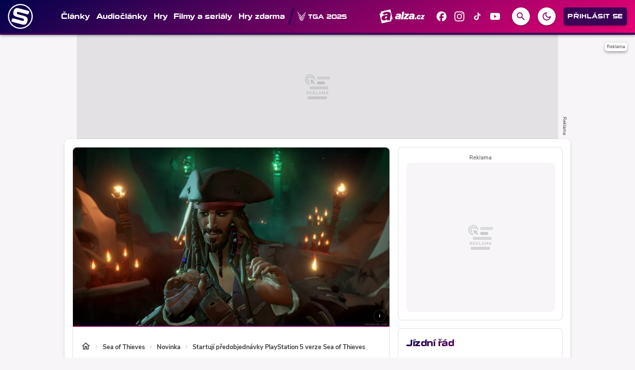

--- FILE ---
content_type: text/html; charset=utf-8
request_url: https://spite.cz/article/startuji-predobjednavky-playstation-5-verze-sea-of-thieves
body_size: 43720
content:

<!DOCTYPE html>
<html lang="cs" class="theme--auto">
<head>
	<meta charset="UTF-8">
	<title>
			Startují předobjednávky PlayStation 5 verze Sea of ​​Thieves | Spite.cz
	</title>


<script>
	window.dataLayer = window.dataLayer || [];
  	function gtag(){ dataLayer.push(arguments) }

		gtag('consent', 'default', {"ad_storage":"granted","ad_user_data":"granted","ad_personalization":"granted","analytics_storage":"granted"});

	window['gtag_enable_tcf_support'] = true;
</script>

<script>(function(w,d,s,l,i){w[l]=w[l]||[];w[l].push({'gtm.start':new Date().getTime(),event:'gtm.js'});var f=d.getElementsByTagName(s)[0],j=d.createElement(s),dl=l!='dataLayer'?'&l='+l:'';j.async=true;j.src='https://www.googletagmanager.com/gtm.js?id='+i+dl;f.parentNode.insertBefore(j,f);})(window,document,'script','dataLayer','GTM-ND28522D');</script>

	<link href="/dist/main.bundle.css?v=ed21baf1" rel="stylesheet">
	<link rel="preconnect" href="https://use.typekit.net">
	<link href="https://use.typekit.net/jzs4ssr.css" rel="stylesheet">
	<link rel="icon" type="image/png" sizes="96x96" href="https://storage.googleapis.com/spite-cz/assets/favicon/favicon-96x96.png">
	<link rel="icon" type="image/svg+xml" href="https://storage.googleapis.com/spite-cz/assets/favicon/favicon.svg">
	<link rel="shortcut icon" href="https://storage.googleapis.com/spite-cz/assets/favicon/favicon.ico">
	<link rel="apple-touch-icon" sizes="180x180" href="https://storage.googleapis.com/spite-cz/assets/favicon/apple-touch-icon.png">
	<link rel="manifest" href="/site.webmanifest">
	<meta name="apple-mobile-web-app-title" content="Spite.cz">
	<meta name="application-name" content="Spite.cz">
	<meta name="theme-color" content="#930166">

	<meta name="viewport" content="width=device-width, initial-scale=1">
	<meta name="authors" content="SPITE.cz">
	<meta name="description" content="Přetěte si novinku Startují předobjednávky PlayStation 5 verze Sea of ​​Thieves a dozvíte se k tomu vše ✔️ Autorem je Jakub Hergesell">
	<meta name="keywords" content="oznámení, PlayStation 5, piráti, Sea of Thieves, předobjednávka, Sea of Thieves">
	<link rel="previewimage" href="https://storage.googleapis.com/spite-cz/media/images/aht0qldq0tae8gs65eb76fdf40a0482894683.jpg">

	<meta property="fb:app_id" content="203689485699476">
	<meta property="al:ios:url" content="/">
	<meta property="article:publisher" content="">

		<meta property="og:site_name" content="Spite.cz">
		<meta property="og:title" content="Startují předobjednávky PlayStation 5 verze Sea of ​​Thieves">
		<meta property="og:description" content="Ještě pár měsíců a na konzole PlayStation 5 dorazí jedna z nejlepších pirátských her, Sea of ​​Thieves. Microsoft již spustil předobjednávky všech tří dostupných variant.">
		<meta property="og:image" content="https://storage.googleapis.com/spite-cz/media/images/ztpbllhubkkr59a65eb7715460a2337956469.jpg">
		<meta property="og:image:width" content="1600">
		<meta property="og:image:height" content="900">
		<meta property="og:url" content="https://spite.cz/article/startuji-predobjednavky-playstation-5-verze-sea-of-thieves">
		<meta property="og:type" content="website">

		<meta name="twitter:card" content="summary">
		<meta name="twitter:site" content="@spite.cz">
		<meta name="twitter:title" content="Startují předobjednávky PlayStation 5 verze Sea of ​​Thieves">
		<meta name="twitter:image" content="https://storage.googleapis.com/spite-cz/media/images/ztpbllhubkkr59a65eb7715460a2337956469.jpg">

			<meta name="szn:image" content="https://storage.googleapis.com/spite-cz/media/images/ztpbllhubkkr59a65eb7715460a2337956469.jpg" data-description="Rare Ltd" />

		<meta name="robots" content="index, max-image-preview:large, max-snippet:-1, max-video-preview:-1, follow">

		<link href="https://spite.cz/article/startuji-predobjednavky-playstation-5-verze-sea-of-thieves" rel="canonical" />






		<script async   src="https://securepubads.g.doubleclick.net/tag/js/gpt.js"></script>



<script>
	window.googletag = window.googletag || {cmd: []};
</script>





		<style>
    [data-szn-recass-box] {
        max-width: 100%;
    }
</style>

<style>	
	/* hide platforms */
	.post-header-info div[style="margin-bottom: 1rem"] {
		display: none;
	}
</style>

<style>
	/* HTML5 interscroller fix */
	.sda-interscroller iframe[data-is-safeframe="true"] {
		position: relative !important;
	}
	.sda-branding div {
		max-width: 100%;
	}	
</style>

<style>
	@media screen and (max-width: 599px) {
		.sda-space__content {
			border-radius: 0 !important;
		}
		.sda-box {
			padding: 0 !important;
			margin: 0 -0.5rem 1rem -0.5rem !important;
		}
		.comments-box > .sda-space {
			margin: 0 -0.5rem 1rem -0.5rem;
			width: calc(100% + 1rem);
		}
		.sda-collection-item {
			margin: 0 -0.5rem 1rem -0.5rem;
		}
		.sda-collection-item .sda-space--interscroller-mobile {
			margin-top: 1rem !important;
		}
		.sda-feed--sidebar {
			margin: 0;
			width: 100%;
		}
	}
</style>



		<style type="text/css">
			body { background: var(--un-theme-element) url(https\:\/\/storage\.googleapis\.com\/spite-cz\/sda\/default-bg\.png) no-repeat fixed center top 0; }
		</style>

		<script src="https://d.seznam.cz/recass/js/sznrecommend-measure.min.js" data-webid="905"></script>

	<script type="application/ld+json">{"@context":"https:\/\/schema.org","@type":"BreadcrumbList","itemListElement":[{"@type":"ListItem","item":"https:\/\/spite.cz\/game\/sea-of-thieves","position":1,"name":"Sea of Thieves"},{"@type":"ListItem","item":"https:\/\/spite.cz\/game\/sea-of-thieves\/articles","position":2,"name":"Novinka"}]}</script>
	<script type="application/ld+json">{"@context":"https:\/\/schema.org","@type":"NewsArticle","name":"Startují předobjednávky PlayStation 5 verze Sea of ​​Thieves","headline":"Startují předobjednávky PlayStation 5 verze Sea of ​​Thieves","alternativeHeadline":"Startují předobjednávky PlayStation 5 verze Sea of ​​Thieves | Kapitola 1","description":"Ještě pár měsíců a na konzole PlayStation 5 dorazí jedna z nejlepších pirátských her, Sea of ​​Thieves. Microsoft již spustil předobjednávky všech tří dostupných variant.","dateCreated":"2024-03-08T21:43:45+01:00","datePublished":"2024-03-09T10:00:00+01:00","publisher":{"@type":"Organization","url":"https:\/\/spite.cz\/","name":"Spite.cz","email":"info@spite.cz","slogan":"Spite.cz je herní magazín pro každého hráče, ať už paří na PC, konzolích nebo mobilním telefonu. Přináší každodenní obsah z virtuálního světa her.","description":"Spite.cz je herní magazín pro každého hráče, ať už paří na PC, konzolích nebo mobilním telefonu. Přináší každodenní obsah z virtuálního světa her.","logo":"https:\/\/storage.googleapis.com\/spite-cz\/assets\/og\/spite-og.jpg","image":"https:\/\/storage.googleapis.com\/spite-cz\/assets\/og\/spite-og.jpg"},"isFamilyFriendly":true,"articleBody":"Microsoft Xbox rozšiřuje svůj dosah, postupně začíná nabízet některé ze svých dříve exkluzivních her na konkurenčních konzolích, zejména na Nintendo Switch a PlayStation 5. Jednou z těchto her, o které už víme delší dobu, je pirátské dobrodružství Sea of Thieves.Od této chvíle si můžete předobjednat Sea of Thieves i na konzolích PlayStation 5. Standardní edice bude k dostání za 949 Kč. K dispozici budou také Deluxe Edition (1 189 Kč) a Premium Edition (1 429 Kč). Skvělou zprávou pak je, že se…","articleSection":["oznámení","PlayStation 5","piráti","Sea of Thieves","předobjednávka"],"commentCount":0,"discussionUrl":"https:\/\/spite.cz\/article\/startuji-predobjednavky-playstation-5-verze-sea-of-thieves\/comments","author":{"@type":"Person","name":"Jakub Hergesell","image":"https:\/\/storage.googleapis.com\/spite-cz\/user\/profile\/gqvmwxl868on40w65f09a5bc9316782588842.webp","url":"https:\/\/spite.cz\/user.profile\/profile\/3444510101","sameAs":["https:\/\/www.facebook.com\/JakubHergesell\/","https:\/\/www.instagram.com\/hrgsll\/"]},"image":{"@type":"ImageObject","name":"Sea of ​​Thieves","creditText":"Rare Ltd","url":"https:\/\/storage.googleapis.com\/spite-cz\/media\/images\/ztpbllhubkkr59a65eb7715460a2337956469.jpg","width":{"@type":"QuantitativeValue","value":1600,"unitCode":"E37"},"height":{"@type":"QuantitativeValue","value":900,"unitCode":"E37"},"thumbnail":{"@type":"ImageObject","url":"https:\/\/storage.googleapis.com\/spite-cz\/media\/images\/t9gydp3autqm9jw65eb76f546289916843153.jpg","width":{"@type":"QuantitativeValue","value":240,"unitCode":"E37"},"height":{"@type":"QuantitativeValue","value":135,"unitCode":"E37"}}},"thumbnailUrl":"https:\/\/storage.googleapis.com\/spite-cz\/media\/images\/t9gydp3autqm9jw65eb76f546289916843153.jpg","mentions":[{"@type":"VideoGame","name":"Sea of Thieves","url":"https:\/\/spite.cz\/game\/sea-of-thieves","applicationCategory":"Game","gamePlatform":["PC","PlayStation 5","Xbox Series X\/S","Xbox One"],"author":{"@type":"Corporation","name":"Rare Ltd."},"creator":{"@type":"Corporation","name":"Rare Ltd."},"publisher":{"@type":"Corporation","name":"Xbox Game Studios"},"genre":["Akční","Otevřený svět","PvP","pohled první osoby"],"datePublished":"2018-03-20T00:00:00+01:00","contentRating":"PEGI 12","image":{"@type":"ImageObject","name":"Sea of Thieves","url":"https:\/\/storage.googleapis.com\/spite-cz\/media\/images\/2ynqgkjdjzypqzq6647eb6dcd903434272073","width":{"@type":"QuantitativeValue","value":1186,"unitCode":"E37"},"height":{"@type":"QuantitativeValue","value":1676,"unitCode":"E37"},"thumbnail":{"@type":"ImageObject","url":"https:\/\/storage.googleapis.com\/spite-cz\/media\/images\/l27mq04fzbf1uha6647eb75892c6384309313.jpeg","width":{"@type":"QuantitativeValue","value":340,"unitCode":"E37"},"height":{"@type":"QuantitativeValue","value":480,"unitCode":"E37"}}},"thumbnailUrl":"https:\/\/storage.googleapis.com\/spite-cz\/media\/images\/l27mq04fzbf1uha6647eb75892c6384309313.jpeg"},"https:\/\/spite.cz\/article\/nekdo-na-twitchi-hral-sea-of-thieves-2-alpha","https:\/\/spite.cz\/article\/sea-of-thieves-chteji-tvurci-podporovat-dalsich-5-let","https:\/\/spite.cz\/article\/zamiri-sea-of-thieves-na-konkurencni-ps5-neco-naznacuji-insideri","https:\/\/spite.cz\/article\/nejnovejsi-aktualizace-pro-sea-of-thieves-ma-vice-nez-100-gb"],"mainEntityOfPage":{"@type":"WebPage","url":"https:\/\/spite.cz\/article\/startuji-predobjednavky-playstation-5-verze-sea-of-thieves"}}</script>

</head>
<body
	class="g-provider a-provider  "
	data-page-type="article"
	
	
	style=""
>

	<noscript><iframe src="https://www.googletagmanager.com/ns.html?id=GTM-ND28522D" height="0" width="0" style="display:none;visibility:hidden"></iframe></noscript>

	<div id='adm-sticky'></div>





<header class="header" data-cy="header">
		

	<a href="/" class="header__logo" data-cy="header-logo">
				<object type="image/svg+xml" data="https://storage.googleapis.com/spite-cz/assets/logo/spite.svg"></object>

		<span class="header-brand-link">Spite.cz</span>
	</a>

	<div class="header__section header__section--inline" data-search-header="menu">
		<nav class="header-menu header-menu-adaptive--main" data-cy="header-menu">


	<a class="header-menu__item"
		href="/articles"
		rel=""
		data-ga-tracking="Top Menu Click"
		data-ga-tracking-action="click-Články"
		data-ga-tracking-label="Články"

		

		
	>

		<span class="header-menu__text">Články</span>

	</a>


	<a class="header-menu__item"
		href="/playlist"
		rel=""
		data-ga-tracking="Top Menu Click"
		data-ga-tracking-action="click-Audiočlánky"
		data-ga-tracking-label="Audiočlánky"

		

		
	>

		<span class="header-menu__text">Audiočlánky</span>

	</a>


	<a class="header-menu__item"
		href="/games"
		rel=""
		data-ga-tracking="Top Menu Click"
		data-ga-tracking-action="click-Hry"
		data-ga-tracking-label="Hry"

		

		
	>

		<span class="header-menu__text">Hry</span>

	</a>


	<a class="header-menu__item"
		href="/story/filmy-a-serialy"
		rel=""
		data-ga-tracking="Top Menu Click"
		data-ga-tracking-action="click-Filmy a seriály"
		data-ga-tracking-label="Filmy a seriály"

		

		
	>

		<span class="header-menu__text">Filmy a seriály</span>

	</a>


	<a class="header-menu__item"
		href="/news/hry-zdarma"
		rel=""
		data-ga-tracking="Top Menu Click"
		data-ga-tracking-action="click-Hry zdarma"
		data-ga-tracking-label="Hry zdarma"

		

		
	>

		<span class="header-menu__text">Hry zdarma</span>

	</a>
		</nav>
		<span class="header-menu__separator header-menu-adaptive--submenu"></span>
		<nav class="header-menu header-menu--submenu header-menu-adaptive--submenu">


	<a class="header-menu__item"
		href="/story?tag=the-game-awards-2025"
		rel=""
		data-ga-tracking="Top Menu Click"
		data-ga-tracking-action="click-TGA 2025"
		data-ga-tracking-label="TGA 2025"

		

		
	>
		<span class="header-menu__icon header-menu__icon--before">
			<svg role="img" viewBox="0 0 24 24" xmlns="http://www.w3.org/2000/svg"><title>TGA</title><path d="M19.878 12.482c-.043.03-.06.038-.074.051-.649.647-1.298 1.294-1.943 1.945-.04.04-.061.119-.061.18-.005.602-.003 1.203-.003 1.805 0 .035.007.07.013.13.303-.295.584-.575.873-.846.106-.1.18-.207.226-.346.256-.778.519-1.553.779-2.33.062-.186.12-.374.19-.589m-4.345 1.916c.068-.061.105-.092.139-.126l2.001-1.95c1.023-.994 2.047-1.987 3.068-2.982a.44.44 0 0 0 .108-.183c.234-.78.463-1.562.693-2.343.044-.148.084-.298.135-.477-.047.033-.064.041-.077.054-.588.584-1.178 1.168-1.765 1.753-.682.682-1.363 1.367-2.045 2.05-.723.724-1.448 1.446-2.169 2.172a.3.3 0 0 0-.079.19c-.008.456-.007.912-.009 1.368v.474M23.543.024 23.512 0c-.228.232-.454.465-.683.695-.946.948-1.891 1.896-2.839 2.842-1.058 1.056-2.12 2.108-3.177 3.164a1195.962 1195.962 0 0 0-3.466 3.473.3.3 0 0 0-.073.19c-.01.558-.01 1.117-.013 1.675 0 .042.006.083.01.144.04-.033.068-.05.09-.073 1.04-1.02 2.078-2.04 3.116-3.062l3.432-3.384c.898-.885 1.799-1.77 2.695-2.657a.45.45 0 0 0 .11-.181c.15-.492.293-.985.438-1.478l.39-1.324M4.148 12.48c.013.064.017.101.029.135.327.96.653 1.92.985 2.877a.633.633 0 0 0 .146.227c.3.303.607.6.914.897.11.107.227.207.355.323-.23.225-.427.423-.63.617-.06.057-.081.107-.048.19.115.287.223.578.334.868.054.143.11.285.166.427l.06.035 1.1-1.173a12206.887 12206.887 0 0 0 1.221 1.284c-.006.007-.027.033-.05.056-.515.513-1.03 1.029-1.547 1.54-.062.062-.073.111-.038.19.061.137.11.28.166.419l.352.879 2.158-2.125 1.18 1.208-2.634 2.636c.032.003.054.008.076.008.621 0 1.243.002 1.865-.003a.27.27 0 0 0 .163-.072c.16-.148.314-.303.47-.456a1578.776 1578.776 0 0 0 1.117-1.1c.042.04.078.07.112.103.488.48.974.96 1.468 1.434.055.053.15.09.227.09.544.008 1.088.005 1.632.005h.13L4.149 12.48m12.148 9.842c.031-.04.043-.05.047-.061.166-.425.327-.852.497-1.275.038-.093-.016-.133-.067-.183-1.235-1.23-2.47-2.46-3.703-3.691-1.59-1.588-3.177-3.179-4.766-4.768C6.526 10.566 4.747 8.79 2.97 7.011c-.19-.19-.374-.389-.56-.584l-.042.03c.009.045.013.091.026.135.242.824.482 1.648.73 2.47.041.134.09.287.184.383.703.71 1.418 1.41 2.13 2.113 1.056 1.043 2.112 2.088 3.17 3.13a.32.32 0 0 1 .105.255c-.007.427-.006.855-.007 1.282v.5c.015.01.031.018.047.027l.917-.992c.068.058.098.08.125.107.356.351.71.705 1.07 1.052a.35.35 0 0 1 .118.28c-.006.524-.004 1.049-.004 1.573 0 .047.004.093.008.175a2221.442 2221.442 0 0 1 .96-.928c.027.013.037.015.044.022.412.405.824.809 1.233 1.217a.222.222 0 0 1 .058.14c.002.302-.005.603-.006.903-.002.26 0 .518 0 .818l.966-.933 2.054 2.136m1.258-3.252-1.059-1.138a1624.888 1624.888 0 0 1-.942.91v-.207c0-.48.002-.96-.003-1.442 0-.063-.013-.144-.052-.185-.406-.431-.818-.856-1.242-1.295l-.984.953v-.192c0-.52.002-1.04-.003-1.559a.29.29 0 0 0-.062-.181c-.39-.42-.787-.832-1.215-1.281l-.95 1.037a6.332 6.332 0 0 0-.056-.037c-.002-.045-.007-.09-.007-.135 0-.549.006-1.098-.002-1.647a.377.377 0 0 0-.097-.238 1129.433 1129.433 0 0 0-3.293-3.275A15517.212 15517.212 0 0 0 2.77 4.38c-.451-.447-.908-.89-1.355-1.342a.67.67 0 0 1-.16-.268C.988 1.89.73 1.004.47.121.462.09.462.058.458.027L.495 0C.66.174.823.353.993.523c1.696 1.695 3.394 3.387 5.09 5.082 1.531 1.53 3.06 3.063 4.591 4.594 1.38 1.38 2.762 2.758 4.142 4.137 1.079 1.077 2.157 2.154 3.233 3.235.035.035.065.115.05.156-.16.432-.33.86-.497 1.29-.003.008-.012.014-.048.053"/></svg>
		</span>

		<span class="header-menu__text">TGA 2025</span>

	</a>


	<a class="header-menu__item"
		href="/article/top-60-her-ktere-vyjdou-v-roce-2026"
		rel=""
		data-ga-tracking="Top Menu Click"
		data-ga-tracking-action="click-TOP 60+ her pro rok 2026"
		data-ga-tracking-label="TOP 60+ her pro rok 2026"

		

		
	>
		<span class="header-menu__icon header-menu__icon--before">
			<svg xmlns="http://www.w3.org/2000/svg" width="24" height="24" viewBox="0 0 24 24"><path d="M11.57 13.16c-1.36.28-2.17 1.16-2.17 2.41c0 1.34 1.11 2.42 2.49 2.42c2.05 0 3.71-1.66 3.71-3.71c0-1.07-.15-2.12-.46-3.12c-.79 1.07-2.2 1.72-3.57 2zM13.5.67s.74 2.65.74 4.8c0 2.06-1.35 3.73-3.41 3.73c-2.07 0-3.63-1.67-3.63-3.73l.03-.36C5.21 7.51 4 10.62 4 14c0 4.42 3.58 8 8 8s8-3.58 8-8C20 8.61 17.41 3.8 13.5.67zM12 20c-3.31 0-6-2.69-6-6c0-1.53.3-3.04.86-4.43a5.582 5.582 0 0 0 3.97 1.63c2.66 0 4.75-1.83 5.28-4.43A14.77 14.77 0 0 1 18 14c0 3.31-2.69 6-6 6z"/></svg>
		</span>

		<span class="header-menu__text">TOP 60+ her pro rok 2026</span>

	</a>
		</nav>

		<nav class="header-menu header-menu--more header-menu-adaptive--more">
			<svg xmlns="http://www.w3.org/2000/svg" width="24" height="24" viewBox="0 0 24 24"><path d="M6 10c-1.1 0-2 .9-2 2s.9 2 2 2s2-.9 2-2s-.9-2-2-2zm12 0c-1.1 0-2 .9-2 2s.9 2 2 2s2-.9 2-2s-.9-2-2-2zm-6 0c-1.1 0-2 .9-2 2s.9 2 2 2s2-.9 2-2s-.9-2-2-2z"/></svg>
			<div class="header-menu__more">
				<div class="header-menu__more-list">


	<a class="header-menu__item"
		href="/articles"
		rel=""
		data-ga-tracking="Top Menu Click"
		data-ga-tracking-action="click-Články"
		data-ga-tracking-label="Články"

		

		
	>

		<span class="header-menu__text">Články</span>

	</a>


	<a class="header-menu__item"
		href="/playlist"
		rel=""
		data-ga-tracking="Top Menu Click"
		data-ga-tracking-action="click-Audiočlánky"
		data-ga-tracking-label="Audiočlánky"

		

		
	>

		<span class="header-menu__text">Audiočlánky</span>

	</a>


	<a class="header-menu__item"
		href="/games"
		rel=""
		data-ga-tracking="Top Menu Click"
		data-ga-tracking-action="click-Hry"
		data-ga-tracking-label="Hry"

		

		
	>

		<span class="header-menu__text">Hry</span>

	</a>


	<a class="header-menu__item"
		href="/story/filmy-a-serialy"
		rel=""
		data-ga-tracking="Top Menu Click"
		data-ga-tracking-action="click-Filmy a seriály"
		data-ga-tracking-label="Filmy a seriály"

		

		
	>

		<span class="header-menu__text">Filmy a seriály</span>

	</a>


	<a class="header-menu__item"
		href="/news/hry-zdarma"
		rel=""
		data-ga-tracking="Top Menu Click"
		data-ga-tracking-action="click-Hry zdarma"
		data-ga-tracking-label="Hry zdarma"

		

		
	>

		<span class="header-menu__text">Hry zdarma</span>

	</a>
					<span class="header-menu__separator"></span>


	<a class="header-menu__item"
		href="/story?tag=the-game-awards-2025"
		rel=""
		data-ga-tracking="Top Menu Click"
		data-ga-tracking-action="click-TGA 2025"
		data-ga-tracking-label="TGA 2025"

		

		
	>
		<span class="header-menu__icon header-menu__icon--before">
			<svg role="img" viewBox="0 0 24 24" xmlns="http://www.w3.org/2000/svg"><title>TGA</title><path d="M19.878 12.482c-.043.03-.06.038-.074.051-.649.647-1.298 1.294-1.943 1.945-.04.04-.061.119-.061.18-.005.602-.003 1.203-.003 1.805 0 .035.007.07.013.13.303-.295.584-.575.873-.846.106-.1.18-.207.226-.346.256-.778.519-1.553.779-2.33.062-.186.12-.374.19-.589m-4.345 1.916c.068-.061.105-.092.139-.126l2.001-1.95c1.023-.994 2.047-1.987 3.068-2.982a.44.44 0 0 0 .108-.183c.234-.78.463-1.562.693-2.343.044-.148.084-.298.135-.477-.047.033-.064.041-.077.054-.588.584-1.178 1.168-1.765 1.753-.682.682-1.363 1.367-2.045 2.05-.723.724-1.448 1.446-2.169 2.172a.3.3 0 0 0-.079.19c-.008.456-.007.912-.009 1.368v.474M23.543.024 23.512 0c-.228.232-.454.465-.683.695-.946.948-1.891 1.896-2.839 2.842-1.058 1.056-2.12 2.108-3.177 3.164a1195.962 1195.962 0 0 0-3.466 3.473.3.3 0 0 0-.073.19c-.01.558-.01 1.117-.013 1.675 0 .042.006.083.01.144.04-.033.068-.05.09-.073 1.04-1.02 2.078-2.04 3.116-3.062l3.432-3.384c.898-.885 1.799-1.77 2.695-2.657a.45.45 0 0 0 .11-.181c.15-.492.293-.985.438-1.478l.39-1.324M4.148 12.48c.013.064.017.101.029.135.327.96.653 1.92.985 2.877a.633.633 0 0 0 .146.227c.3.303.607.6.914.897.11.107.227.207.355.323-.23.225-.427.423-.63.617-.06.057-.081.107-.048.19.115.287.223.578.334.868.054.143.11.285.166.427l.06.035 1.1-1.173a12206.887 12206.887 0 0 0 1.221 1.284c-.006.007-.027.033-.05.056-.515.513-1.03 1.029-1.547 1.54-.062.062-.073.111-.038.19.061.137.11.28.166.419l.352.879 2.158-2.125 1.18 1.208-2.634 2.636c.032.003.054.008.076.008.621 0 1.243.002 1.865-.003a.27.27 0 0 0 .163-.072c.16-.148.314-.303.47-.456a1578.776 1578.776 0 0 0 1.117-1.1c.042.04.078.07.112.103.488.48.974.96 1.468 1.434.055.053.15.09.227.09.544.008 1.088.005 1.632.005h.13L4.149 12.48m12.148 9.842c.031-.04.043-.05.047-.061.166-.425.327-.852.497-1.275.038-.093-.016-.133-.067-.183-1.235-1.23-2.47-2.46-3.703-3.691-1.59-1.588-3.177-3.179-4.766-4.768C6.526 10.566 4.747 8.79 2.97 7.011c-.19-.19-.374-.389-.56-.584l-.042.03c.009.045.013.091.026.135.242.824.482 1.648.73 2.47.041.134.09.287.184.383.703.71 1.418 1.41 2.13 2.113 1.056 1.043 2.112 2.088 3.17 3.13a.32.32 0 0 1 .105.255c-.007.427-.006.855-.007 1.282v.5c.015.01.031.018.047.027l.917-.992c.068.058.098.08.125.107.356.351.71.705 1.07 1.052a.35.35 0 0 1 .118.28c-.006.524-.004 1.049-.004 1.573 0 .047.004.093.008.175a2221.442 2221.442 0 0 1 .96-.928c.027.013.037.015.044.022.412.405.824.809 1.233 1.217a.222.222 0 0 1 .058.14c.002.302-.005.603-.006.903-.002.26 0 .518 0 .818l.966-.933 2.054 2.136m1.258-3.252-1.059-1.138a1624.888 1624.888 0 0 1-.942.91v-.207c0-.48.002-.96-.003-1.442 0-.063-.013-.144-.052-.185-.406-.431-.818-.856-1.242-1.295l-.984.953v-.192c0-.52.002-1.04-.003-1.559a.29.29 0 0 0-.062-.181c-.39-.42-.787-.832-1.215-1.281l-.95 1.037a6.332 6.332 0 0 0-.056-.037c-.002-.045-.007-.09-.007-.135 0-.549.006-1.098-.002-1.647a.377.377 0 0 0-.097-.238 1129.433 1129.433 0 0 0-3.293-3.275A15517.212 15517.212 0 0 0 2.77 4.38c-.451-.447-.908-.89-1.355-1.342a.67.67 0 0 1-.16-.268C.988 1.89.73 1.004.47.121.462.09.462.058.458.027L.495 0C.66.174.823.353.993.523c1.696 1.695 3.394 3.387 5.09 5.082 1.531 1.53 3.06 3.063 4.591 4.594 1.38 1.38 2.762 2.758 4.142 4.137 1.079 1.077 2.157 2.154 3.233 3.235.035.035.065.115.05.156-.16.432-.33.86-.497 1.29-.003.008-.012.014-.048.053"/></svg>
		</span>

		<span class="header-menu__text">TGA 2025</span>

	</a>


	<a class="header-menu__item"
		href="/article/top-60-her-ktere-vyjdou-v-roce-2026"
		rel=""
		data-ga-tracking="Top Menu Click"
		data-ga-tracking-action="click-TOP 60+ her pro rok 2026"
		data-ga-tracking-label="TOP 60+ her pro rok 2026"

		

		
	>
		<span class="header-menu__icon header-menu__icon--before">
			<svg xmlns="http://www.w3.org/2000/svg" width="24" height="24" viewBox="0 0 24 24"><path d="M11.57 13.16c-1.36.28-2.17 1.16-2.17 2.41c0 1.34 1.11 2.42 2.49 2.42c2.05 0 3.71-1.66 3.71-3.71c0-1.07-.15-2.12-.46-3.12c-.79 1.07-2.2 1.72-3.57 2zM13.5.67s.74 2.65.74 4.8c0 2.06-1.35 3.73-3.41 3.73c-2.07 0-3.63-1.67-3.63-3.73l.03-.36C5.21 7.51 4 10.62 4 14c0 4.42 3.58 8 8 8s8-3.58 8-8C20 8.61 17.41 3.8 13.5.67zM12 20c-3.31 0-6-2.69-6-6c0-1.53.3-3.04.86-4.43a5.582 5.582 0 0 0 3.97 1.63c2.66 0 4.75-1.83 5.28-4.43A14.77 14.77 0 0 1 18 14c0 3.31-2.69 6-6 6z"/></svg>
		</span>

		<span class="header-menu__text">TOP 60+ her pro rok 2026</span>

	</a>
				</div>
			</div>
		</nav>

	</div>

<form class="search-header" action="/search">
	<div class="search-header__form">
		<input 
			class="search-header__input" 
			type="text" 
			name="q" 
			placeholder="Hledat..."
			minlength="3"
			autocomplete="off"
		>

		<button type="button" class="search-header__icon-form">
			<svg xmlns="http://www.w3.org/2000/svg" width="24" height="24" viewBox="0 0 24 24"><path d="M19 6.41L17.59 5L12 10.59L6.41 5L5 6.41L10.59 12L5 17.59L6.41 19L12 13.41L17.59 19L19 17.59L13.41 12L19 6.41z"/></svg>
		</button>
	</div>

	<div class="jsx-simple-search-results" data-min-length="3"></div>
</form>

	<div class="header__section header__section--align-end header__section--col-reverse header__section--inline">
		<div class="header-sm" data-search-header="sm">


	<a class="header-sm__item header-sm__item--sponsored"
		href="https://www.alza.cz/gaming?kampan=grunex_Gaming_Grunex_gaming_dir_banner_stat_targeting__&amp;utm_source=grunex&amp;utm_medium=banner&amp;utm_campaign=grunex_Gaming_Grunex_gaming_dir_banner_stat_targeting__"
		rel="noopener sponsored"
		data-ga-tracking="Top Menu Click"
		data-ga-tracking-action="click-Alza.cz"
		data-ga-tracking-label="Alza.cz"

		
			data-short-title="alza"
		

		
			target="_blank"
		
	>
		<span class="header-sm__icon">
			<?xml version="1.0" encoding="UTF-8"?>
<svg id="logo-alzacz-horizontal-white" data-name="Alza.cz" xmlns="http://www.w3.org/2000/svg" viewBox="0 0 117.15 36">
  <polygon data-name="z" points="115.7 22.57 115.22 25.3 106.22 25.3 106.66 22.85 111.79 17.05 108.02 17.05 108.49 14.41 117.15 14.41 116.77 16.51 111.37 22.57 115.7 22.57" style="fill: #fff; stroke-width: 0px;"/>
  <path data-name="c" d="M103.2,21.06l3.02.81c-.58,1.41-1.31,2.38-2.21,2.93-.9.54-1.81.81-2.76.81-1.39,0-2.51-.47-3.36-1.43-.86-.95-1.27-2.18-1.23-3.67.04-1.7.59-3.21,1.66-4.51,1.07-1.31,2.46-1.96,4.17-1.96,1.24,0,2.28.4,3.13,1.21.84.81,1.25,1.85,1.22,3.12l-3.42.43c.03-1.18-.33-1.77-1.06-1.77-.63,0-1.09.48-1.38,1.44-.29.96-.44,1.81-.46,2.52-.02,1.06.34,1.6,1.08,1.6s1.27-.51,1.61-1.53" style="fill: #fff; stroke-width: 0px;"/>
  <polygon data-name="dot" points="91.09 25.29 91.77 21.36 95.83 21.36 95.15 25.29 91.09 25.29" style="fill: #fff; stroke-width: 0px;"/>
  <path data-name="alza" d="M84.92,18.53c-.18,1.49-.53,2.48-1.05,2.96-.53.48-1.06.72-1.57.72-.81,0-1.21-.4-1.19-1.2.04-1.45,1.31-2.28,3.81-2.48M89.62,25.3c-.08-.47-.12-.89-.11-1.26.01-.45.16-1.37.44-2.75.74-3.71,1.12-5.87,1.14-6.48.03-1.36-.51-2.39-1.61-3.09-1.1-.7-2.63-1.05-4.59-1.05-3.87,0-6.4,1.32-7.6,3.96l4.46.95c.52-1.06,1.3-1.6,2.34-1.6s1.57.39,1.55,1.17c0,.2-.06.47-.18.82-2.44.23-4.09.42-4.92.55-.84.14-1.67.42-2.48.86-.81.43-1.44,1.01-1.9,1.74-.46.73-.69,1.53-.71,2.41-.03,1.17.35,2.15,1.15,2.93.79.78,1.84,1.17,3.15,1.17,1.94,0,3.47-.89,4.59-2.67-.08.65-.12,1.21-.13,1.69,0,.17,0,.39.03.66h5.39ZM74.93,21.73l-.66,3.56h-12.34l.59-3.2,7.04-7.58h-5.16l.64-3.45h11.88l-.52,2.75-7.41,7.92h5.94ZM64.31,6.06h-5.24l-3.57,19.24h5.24l3.57-19.24ZM49.74,18.53c-2.51.2-3.78,1.02-3.81,2.48-.02.8.38,1.2,1.19,1.2.52,0,1.04-.24,1.57-.72.53-.48.88-1.47,1.05-2.96M54.44,25.3h-5.39c-.02-.27-.03-.5-.03-.66.01-.48.06-1.04.13-1.69-1.12,1.78-2.66,2.67-4.59,2.67-1.31,0-2.36-.39-3.15-1.17-.79-.78-1.17-1.76-1.15-2.93.02-.88.26-1.67.72-2.41.46-.73,1.08-1.31,1.9-1.74.81-.43,1.64-.72,2.48-.86.84-.13,2.48-.32,4.92-.55.12-.35.18-.62.18-.82.02-.78-.5-1.17-1.55-1.17s-1.82.53-2.34,1.6l-4.46-.95c1.2-2.64,3.73-3.96,7.6-3.96,1.96,0,3.49.35,4.59,1.05,1.1.7,1.64,1.73,1.61,3.09-.02.61-.4,2.77-1.14,6.48-.28,1.38-.43,2.29-.44,2.75,0,.37.03.78.11,1.26" style="fill: #fff; stroke-width: 0px;"/>
  <path data-name="a" d="M27.75,22.11c-.38,2.08-.58,3.47-.58,4.15,0,.55.07,1.18.22,1.9h-8.41c-.04-.41-.07-.75-.07-1,0-.72.05-1.57.15-2.55-1.69,2.7-4.04,4.04-7.06,4.04-2.05,0-3.7-.59-4.96-1.77-1.26-1.18-1.9-2.65-1.9-4.42,0-1.32.34-2.53,1.02-3.63.68-1.1,1.64-1.98,2.89-2.62,1.25-.65,2.53-1.08,3.84-1.29,1.3-.2,3.86-.49,7.66-.84.17-.53.25-.94.25-1.23,0-1.18-.82-1.77-2.46-1.77s-2.81.81-3.58,2.41l-7-1.43c1.77-3.99,5.67-5.98,11.7-5.98,3.05,0,5.45.53,7.19,1.58,1.74,1.06,2.62,2.62,2.62,4.67,0,.92-.52,4.19-1.53,9.79M34.01,25.32L28.27,0,2.96,5.74l.92,4.06-3.88.88,5.74,25.32,25.32-5.74-.92-4.06,3.88-.88ZM19.81,17.94c-3.9.3-5.86,1.55-5.86,3.74,0,1.21.63,1.81,1.9,1.81.81,0,1.62-.36,2.43-1.08.81-.73,1.31-2.22,1.53-4.47" style="fill: #fff; stroke-width: 0px;"/>
</svg>
		</span>


	</a>


	<a class="header-sm__item"
		href="https://www.facebook.com/spite.cz"
		rel="noopener "
		data-ga-tracking="Top Menu Click"
		data-ga-tracking-action="click-Spite.cz na Facebooku"
		data-ga-tracking-label="Spite.cz na Facebooku"

		

		
			target="_blank"
		
	>
		<span class="header-sm__icon">
			<svg role="img" viewBox="0 0 24 24" xmlns="http://www.w3.org/2000/svg"><title>Facebook</title><path d="M9.101 23.691v-7.98H6.627v-3.667h2.474v-1.58c0-4.085 1.848-5.978 5.858-5.978.401 0 .955.042 1.468.103a8.68 8.68 0 0 1 1.141.195v3.325a8.623 8.623 0 0 0-.653-.036 26.805 26.805 0 0 0-.733-.009c-.707 0-1.259.096-1.675.309a1.686 1.686 0 0 0-.679.622c-.258.42-.374.995-.374 1.752v1.297h3.919l-.386 2.103-.287 1.564h-3.246v8.245C19.396 23.238 24 18.179 24 12.044c0-6.627-5.373-12-12-12s-12 5.373-12 12c0 5.628 3.874 10.35 9.101 11.647Z"/></svg>
		</span>


	</a>


	<a class="header-sm__item"
		href="https://www.instagram.com/spite.cz"
		rel="noopener "
		data-ga-tracking="Top Menu Click"
		data-ga-tracking-action="click-Spite.cz na Instagramu"
		data-ga-tracking-label="Spite.cz na Instagramu"

		

		
			target="_blank"
		
	>
		<span class="header-sm__icon">
			<svg role="img" viewBox="0 0 24 24" xmlns="http://www.w3.org/2000/svg"><title>Instagram</title><path d="M7.0301.084c-1.2768.0602-2.1487.264-2.911.5634-.7888.3075-1.4575.72-2.1228 1.3877-.6652.6677-1.075 1.3368-1.3802 2.127-.2954.7638-.4956 1.6365-.552 2.914-.0564 1.2775-.0689 1.6882-.0626 4.947.0062 3.2586.0206 3.6671.0825 4.9473.061 1.2765.264 2.1482.5635 2.9107.308.7889.72 1.4573 1.388 2.1228.6679.6655 1.3365 1.0743 2.1285 1.38.7632.295 1.6361.4961 2.9134.552 1.2773.056 1.6884.069 4.9462.0627 3.2578-.0062 3.668-.0207 4.9478-.0814 1.28-.0607 2.147-.2652 2.9098-.5633.7889-.3086 1.4578-.72 2.1228-1.3881.665-.6682 1.0745-1.3378 1.3795-2.1284.2957-.7632.4966-1.636.552-2.9124.056-1.2809.0692-1.6898.063-4.948-.0063-3.2583-.021-3.6668-.0817-4.9465-.0607-1.2797-.264-2.1487-.5633-2.9117-.3084-.7889-.72-1.4568-1.3876-2.1228C21.2982 1.33 20.628.9208 19.8378.6165 19.074.321 18.2017.1197 16.9244.0645 15.6471.0093 15.236-.005 11.977.0014 8.718.0076 8.31.0215 7.0301.0839m.1402 21.6932c-1.17-.0509-1.8053-.2453-2.2287-.408-.5606-.216-.96-.4771-1.3819-.895-.422-.4178-.6811-.8186-.9-1.378-.1644-.4234-.3624-1.058-.4171-2.228-.0595-1.2645-.072-1.6442-.079-4.848-.007-3.2037.0053-3.583.0607-4.848.05-1.169.2456-1.805.408-2.2282.216-.5613.4762-.96.895-1.3816.4188-.4217.8184-.6814 1.3783-.9003.423-.1651 1.0575-.3614 2.227-.4171 1.2655-.06 1.6447-.072 4.848-.079 3.2033-.007 3.5835.005 4.8495.0608 1.169.0508 1.8053.2445 2.228.408.5608.216.96.4754 1.3816.895.4217.4194.6816.8176.9005 1.3787.1653.4217.3617 1.056.4169 2.2263.0602 1.2655.0739 1.645.0796 4.848.0058 3.203-.0055 3.5834-.061 4.848-.051 1.17-.245 1.8055-.408 2.2294-.216.5604-.4763.96-.8954 1.3814-.419.4215-.8181.6811-1.3783.9-.4224.1649-1.0577.3617-2.2262.4174-1.2656.0595-1.6448.072-4.8493.079-3.2045.007-3.5825-.006-4.848-.0608M16.953 5.5864A1.44 1.44 0 1 0 18.39 4.144a1.44 1.44 0 0 0-1.437 1.4424M5.8385 12.012c.0067 3.4032 2.7706 6.1557 6.173 6.1493 3.4026-.0065 6.157-2.7701 6.1506-6.1733-.0065-3.4032-2.771-6.1565-6.174-6.1498-3.403.0067-6.156 2.771-6.1496 6.1738M8 12.0077a4 4 0 1 1 4.008 3.9921A3.9996 3.9996 0 0 1 8 12.0077"/></svg>
		</span>


	</a>


	<a class="header-sm__item"
		href="https://www.tiktok.com/@spite.cz"
		rel="noopener "
		data-ga-tracking="Top Menu Click"
		data-ga-tracking-action="click-Spite.cz na TikToku"
		data-ga-tracking-label="Spite.cz na TikToku"

		

		
			target="_blank"
		
	>
		<span class="header-sm__icon">
			<svg xmlns="http://www.w3.org/2000/svg" width="24" height="24" viewBox="0 0 24 24"><path d="M16.6 5.82s.51.5 0 0A4.278 4.278 0 0 1 15.54 3h-3.09v12.4a2.592 2.592 0 0 1-2.59 2.5c-1.42 0-2.6-1.16-2.6-2.6c0-1.72 1.66-3.01 3.37-2.48V9.66c-3.45-.46-6.47 2.22-6.47 5.64c0 3.33 2.76 5.7 5.69 5.7c3.14 0 5.69-2.55 5.69-5.7V9.01a7.35 7.35 0 0 0 4.3 1.38V7.3s-1.88.09-3.24-1.48z"/></svg>
		</span>


	</a>


	<a class="header-sm__item"
		href="https://www.youtube.com/c/SpiteCzOfficial"
		rel="noopener "
		data-ga-tracking="Top Menu Click"
		data-ga-tracking-action="click-Spite.cz na YouTube"
		data-ga-tracking-label="Spite.cz na YouTube"

		

		
			target="_blank"
		
	>
		<span class="header-sm__icon">
			<svg role="img" viewBox="0 0 24 24" xmlns="http://www.w3.org/2000/svg"><title>YouTube</title><path d="M23.498 6.186a3.016 3.016 0 0 0-2.122-2.136C19.505 3.545 12 3.545 12 3.545s-7.505 0-9.377.505A3.017 3.017 0 0 0 .502 6.186C0 8.07 0 12 0 12s0 3.93.502 5.814a3.016 3.016 0 0 0 2.122 2.136c1.871.505 9.376.505 9.376.505s7.505 0 9.377-.505a3.015 3.015 0 0 0 2.122-2.136C24 15.93 24 12 24 12s0-3.93-.502-5.814zM9.545 15.568V8.432L15.818 12l-6.273 3.568z"/></svg>
		</span>


	</a>
		</div>
		<div class="header-action">
				<button class="header-action__icon" data-search-header="open">
					<span
						class="header-action__search-icon header-action__search-icon--open"
						title="Vyhledávání"
					>
						<svg xmlns="http://www.w3.org/2000/svg" width="24" height="24" viewBox="0 0 24 24"><path d="M15.5 14h-.79l-.28-.27A6.471 6.471 0 0 0 16 9.5A6.5 6.5 0 1 0 9.5 16c1.61 0 3.09-.59 4.23-1.57l.27.28v.79l5 4.99L20.49 19l-4.99-5zm-6 0C7.01 14 5 11.99 5 9.5S7.01 5 9.5 5S14 7.01 14 9.5S11.99 14 9.5 14z"/></svg>
					</span>

					<span
						class="header-action__search-icon header-action__search-icon--close"
						title="Zavřít vyhledávač"
					>
						<svg xmlns="http://www.w3.org/2000/svg" width="24" height="24" viewBox="0 0 24 24"><path d="M19 6.41L17.59 5L12 10.59L6.41 5L5 6.41L10.59 12L5 17.59L6.41 19L12 13.41L17.59 19L19 17.59L13.41 12L19 6.41z"/></svg>
					</span>
				</button>

				<div class="un-theme--hide-on-dark">
					<button
						type="button"
						class="header-action__icon"
						data-js-theme="dark"
						title="Zapnout tmavý režim"
					>
						<svg xmlns="http://www.w3.org/2000/svg" width="24" height="24" viewBox="0 0 24 24"><path d="M9.37 5.51A7.35 7.35 0 0 0 9.1 7.5c0 4.08 3.32 7.4 7.4 7.4c.68 0 1.35-.09 1.99-.27A7.014 7.014 0 0 1 12 19c-3.86 0-7-3.14-7-7c0-2.93 1.81-5.45 4.37-6.49zM12 3a9 9 0 1 0 9 9c0-.46-.04-.92-.1-1.36a5.389 5.389 0 0 1-4.4 2.26a5.403 5.403 0 0 1-3.14-9.8c-.44-.06-.9-.1-1.36-.1z"/></svg>
					</button>
				</div>

				<div class="un-theme--hide-on-light">
					<button
						type="button"
						class="header-action__icon"
						data-js-theme="light"
						title="Zapnout světlý režim"
					>
						<svg xmlns="http://www.w3.org/2000/svg" width="24" height="24" viewBox="0 0 24 24"><path d="M12 9c1.65 0 3 1.35 3 3s-1.35 3-3 3s-3-1.35-3-3s1.35-3 3-3m0-2c-2.76 0-5 2.24-5 5s2.24 5 5 5s5-2.24 5-5s-2.24-5-5-5zM2 13h2c.55 0 1-.45 1-1s-.45-1-1-1H2c-.55 0-1 .45-1 1s.45 1 1 1zm18 0h2c.55 0 1-.45 1-1s-.45-1-1-1h-2c-.55 0-1 .45-1 1s.45 1 1 1zM11 2v2c0 .55.45 1 1 1s1-.45 1-1V2c0-.55-.45-1-1-1s-1 .45-1 1zm0 18v2c0 .55.45 1 1 1s1-.45 1-1v-2c0-.55-.45-1-1-1s-1 .45-1 1zM5.99 4.58a.996.996 0 0 0-1.41 0a.996.996 0 0 0 0 1.41l1.06 1.06c.39.39 1.03.39 1.41 0s.39-1.03 0-1.41L5.99 4.58zm12.37 12.37a.996.996 0 0 0-1.41 0a.996.996 0 0 0 0 1.41l1.06 1.06c.39.39 1.03.39 1.41 0a.996.996 0 0 0 0-1.41l-1.06-1.06zm1.06-10.96a.996.996 0 0 0 0-1.41a.996.996 0 0 0-1.41 0l-1.06 1.06c-.39.39-.39 1.03 0 1.41s1.03.39 1.41 0l1.06-1.06zM7.05 18.36a.996.996 0 0 0 0-1.41a.996.996 0 0 0-1.41 0l-1.06 1.06c-.39.39-.39 1.03 0 1.41s1.03.39 1.41 0l1.06-1.06z"/></svg>
					</button>
				</div>



				<a href="/user.sign/in" class="header-signin-button">
					Přihlásit se
				</a>
		</div>
	</div>
</header>



		<style type="text/css">
			body {
				background-position: center top 70px !important;
			}

				.sda-branding__leaderboard iframe {
					top: 70px !important;
				}

			@media screen and (1020px <= width < 1599px) {
				.sda-branding__leaderboard {
					width: calc(970px - 146px);
					height: calc(210px - 32px);
				}
				.sda-branding__leaderboard iframe[width="2560"] {
					transform: translate(-50%) scale(0.85);
					transform-origin: top center;
				}
				.sda-branding__leaderboard iframe {
					transform: scale(0.85);
					transform-origin: top left;
				}
				.sda-branding__leaderboard div[id^="PX"] iframe {
					transform: scale(0.85);
					transform-origin: top left;
					position: unset;
				}
			}
		</style>
		<div class="sda-branding sda-desktop">
			<div class="sda-branding__leaderboard">
				<div
					class="js-sda-slot "
					data-sda-slot="branding"
				></div>
			</div>
		</div>






<main id="app" class="container ">

		<nav class="un-bottom-navigation bottom-menu">


	<a class="un-bottom-navigation__item"
		href="/articles"
		rel=""
		data-ga-tracking="Mobile Menu Click"
		data-ga-tracking-action="click-Články"
		data-ga-tracking-label="Články"

		

		
	>
		<span class="un-bottom-navigation__icon un-bottom-navigation__icon--before">
			<svg xmlns="http://www.w3.org/2000/svg" width="24" height="24" viewBox="0 0 24 24"><path d="M4 6H2v14c0 1.1.9 2 2 2h14v-2H4V6zm16-4H8c-1.1 0-2 .9-2 2v12c0 1.1.9 2 2 2h12c1.1 0 2-.9 2-2V4c0-1.1-.9-2-2-2zm0 14H8V4h12v12zM10 9h8v2h-8zm0 3h4v2h-4zm0-6h8v2h-8z"/></svg>
		</span>

		<span class="un-bottom-navigation__text">Články</span>

	</a>


	<a class="un-bottom-navigation__item"
		href="/playlist"
		rel=""
		data-ga-tracking="Mobile Menu Click"
		data-ga-tracking-action="click-Audiočlánky"
		data-ga-tracking-label="Audiočlánky"

		

		
	>
		<span class="un-bottom-navigation__icon un-bottom-navigation__icon--before">
			<svg xmlns="http://www.w3.org/2000/svg" width="24" height="24" viewBox="0 0 24 24"><path d="M12 15c1.66 0 2.99-1.34 2.99-3L15 6c0-1.66-1.34-3-3-3S9 4.34 9 6v6c0 1.66 1.34 3 3 3zm-1.2-9.1c0-.66.54-1.2 1.2-1.2s1.2.54 1.2 1.2l-.01 6.2c0 .66-.53 1.2-1.19 1.2s-1.2-.54-1.2-1.2V5.9zm6.5 6.1c0 3-2.54 5.1-5.3 5.1S6.7 15 6.7 12H5c0 3.41 2.72 6.23 6 6.72V22h2v-3.28c3.28-.48 6-3.3 6-6.72h-1.7z"/></svg>
		</span>

		<span class="un-bottom-navigation__text">Audiočlánky</span>

	</a>


	<a class="un-bottom-navigation__item un-bottom-navigation__item--sponsored"
		href="https://www.alza.cz/gaming?kampan=grunex_Gaming_Grunex_gaming_dir_banner_stat_targeting__&amp;utm_source=grunex&amp;utm_medium=banner&amp;utm_campaign=grunex_Gaming_Grunex_gaming_dir_banner_stat_targeting__"
		rel="noopener sponsored"
		data-ga-tracking="Mobile Menu Click"
		data-ga-tracking-action="click-Alza.cz"
		data-ga-tracking-label="Alza.cz"

		
			data-short-title="alza"
		

		
			target="_blank"
		
	>
		<span class="un-bottom-navigation__icon un-bottom-navigation__icon--before">
			<?xml version="1.0" encoding="UTF-8"?>
<svg id="logo-alzacz-vertical-color" data-name="Alza.cz" xmlns="http://www.w3.org/2000/svg" viewBox="0 0 46.23 46">
  <path data-name="a-black" d="M33.77,15.75c-.16.91-.34,1.93-.54,3.06-.33,1.77-.49,2.95-.49,3.53,0,.47.06,1.01.19,1.61h-7.15c-.04-.35-.06-.64-.06-.85,0-.61.04-1.33.12-2.17-1.43,2.29-3.44,3.44-6.01,3.44-1.74,0-3.15-.5-4.22-1.5-1.08-1-1.61-2.26-1.61-3.76,0-1.13.29-2.15.87-3.09.58-.93,1.4-1.68,2.46-2.23,1.06-.56,2.15-.92,3.26-1.1,1.11-.17,3.28-.41,6.51-.71.15-.45.22-.8.22-1.05,0-1-.7-1.51-2.1-1.51s-2.39.69-3.05,2.05l-5.95-1.22c.61-1.36,1.51-2.45,2.7-3.27l-6.02,1.36h0s-3.3.75-3.3.75l4.88,21.54,21.54-4.88-2.27-10Z" style="stroke-width: 0px;"/>
  <path data-name="a-blue" d="M26.47,15.26c-.19,1.92-.62,3.18-1.3,3.8-.69.62-1.38.92-2.06.92-1.08,0-1.61-.51-1.61-1.54,0-1.87,1.66-2.93,4.98-3.18M16.34,23.43c.96.62,2.12.93,3.49.93,2.57,0,4.57-1.14,6.01-3.44-.08.83-.12,1.56-.12,2.17,0,.22.02.5.06.85h2.15l-10.91,2.47-.68-2.99ZM33.67,0L12.13,4.88l2.58,11.39c.05-.09.1-.18.15-.26.58-.93,1.4-1.68,2.46-2.23,1.06-.56,2.15-.92,3.26-1.1,1.11-.17,3.28-.41,6.51-.71.15-.45.22-.8.22-1.05,0-1-.7-1.51-2.1-1.51s-2.39.69-3.05,2.05l-5.95-1.22c1.51-3.39,4.83-5.09,9.96-5.09,2.6,0,4.64.45,6.12,1.35,1.48.9,2.23,2.23,2.23,3.97,0,.78-.44,3.56-1.3,8.33-.33,1.77-.49,2.95-.49,3.53,0,.16,0,.34.02.52l5.8-1.31L33.67,0Z" style="fill: #263f6a; stroke-width: 0px;"/>
  <path data-name="alza" d="M26.85,41.74c-.11.9-.32,1.49-.63,1.78-.32.29-.64.43-.95.43-.49,0-.73-.24-.71-.72.02-.87.79-1.37,2.29-1.49M29.68,45.81c-.05-.28-.07-.54-.07-.75,0-.27.1-.82.26-1.65.45-2.23.68-3.53.68-3.9.02-.82-.3-1.44-.97-1.86-.66-.42-1.58-.63-2.76-.63-2.33,0-3.85.79-4.57,2.38l2.68.57c.31-.64.78-.96,1.4-.96s.94.24.93.71c0,.12-.04.28-.11.49-1.47.14-2.46.25-2.96.33-.51.08-1,.25-1.49.51-.49.26-.87.61-1.14,1.04-.27.44-.42.92-.43,1.45-.02.71.21,1.29.69,1.76.48.47,1.11.7,1.9.7,1.17,0,2.09-.54,2.76-1.61-.05.39-.07.73-.08,1.02,0,.1,0,.23.02.4h3.24ZM20.85,43.66l-.4,2.14h-7.42l.36-1.92,4.23-4.56h-3.1l.39-2.08h7.14l-.31,1.65-4.45,4.76h3.57ZM14.46,34.24h-3.15l-2.15,11.57h3.15l2.15-11.57ZM5.7,41.74c-1.51.12-2.27.62-2.29,1.49-.01.48.23.72.71.72.31,0,.63-.14.95-.43.32-.29.53-.88.63-1.78M8.52,45.81h-3.24c-.01-.16-.02-.3-.02-.4,0-.29.03-.63.08-1.02-.68,1.07-1.6,1.61-2.76,1.61-.79,0-1.42-.23-1.9-.7-.48-.47-.71-1.06-.69-1.76.01-.53.16-1.01.43-1.45.27-.44.65-.79,1.14-1.04.49-.26.98-.43,1.49-.51.5-.08,1.49-.19,2.96-.33.07-.21.11-.37.11-.49.01-.47-.3-.71-.93-.71s-1.09.32-1.4.96l-2.68-.57c.72-1.59,2.25-2.38,4.57-2.38,1.18,0,2.1.21,2.76.63.66.42.99,1.04.97,1.86,0,.37-.24,1.67-.68,3.9-.17.83-.26,1.38-.26,1.65,0,.22.02.47.07.75" style="fill: #263f6a; stroke-width: 0px;"/>
  <polygon data-name="dot" points="30.56 45.8 30.97 43.44 33.41 43.44 33 45.8 30.56 45.8" style="stroke-width: 0px;"/>
  <path data-name="c" d="M37.84,43.26l1.81.48c-.35.85-.79,1.43-1.33,1.76-.54.33-1.09.49-1.66.49-.83,0-1.51-.29-2.02-.86-.52-.57-.76-1.31-.74-2.21.02-1.02.35-1.93,1-2.71.64-.79,1.48-1.18,2.51-1.18.75,0,1.37.24,1.88.73.51.49.75,1.11.73,1.88l-2.06.26c.02-.71-.2-1.06-.64-1.06-.38,0-.65.29-.83.87-.17.58-.26,1.09-.27,1.52-.01.64.2.96.65.96s.76-.31.97-.92" style="stroke-width: 0px;"/>
  <polygon data-name="z" points="45.35 44.17 45.06 45.81 39.66 45.81 39.92 44.34 43 40.85 40.74 40.85 41.02 39.26 46.23 39.26 46 40.53 42.75 44.17 45.35 44.17" style="stroke-width: 0px;"/>
</svg>
		</span>

		<span class="un-bottom-navigation__text">Alza.cz</span>

	</a>


	<a class="un-bottom-navigation__item"
		href="/games"
		rel=""
		data-ga-tracking="Mobile Menu Click"
		data-ga-tracking-action="click-Hry"
		data-ga-tracking-label="Hry"

		

		
	>
		<span class="un-bottom-navigation__icon un-bottom-navigation__icon--before">
			<svg xmlns="http://www.w3.org/2000/svg" width="24" height="24" viewBox="0 0 24 24"><path d="M13 4v2.67l-1 1l-1-1V4h2m7 7v2h-2.67l-1-1l1-1H20M6.67 11l1 1l-1 1H4v-2h2.67M12 16.33l1 1V20h-2v-2.67l1-1M15 2H9v5.5l3 3l3-3V2zm7 7h-5.5l-3 3l3 3H22V9zM7.5 9H2v6h5.5l3-3l-3-3zm4.5 4.5l-3 3V22h6v-5.5l-3-3z"/></svg>
		</span>

		<span class="un-bottom-navigation__text">Hry</span>

	</a>

			<div class="un-bottom-navigation__item mobile-bar" data-switch-menu>
				<span class="un-bottom-navigation__icon">
					<svg xmlns="http://www.w3.org/2000/svg" width="24" height="24" viewBox="0 0 24 24"><path d="M6 10c-1.1 0-2 .9-2 2s.9 2 2 2s2-.9 2-2s-.9-2-2-2zm12 0c-1.1 0-2 .9-2 2s.9 2 2 2s2-.9 2-2s-.9-2-2-2zm-6 0c-1.1 0-2 .9-2 2s.9 2 2 2s2-.9 2-2s-.9-2-2-2z"/></svg>
				</span>
				<span class="un-bottom-navigation__text">Další</span>
				<div class="mobile-bar__dialog">
					<div class="un-list un-list--fullwidth">

		<a class="un-list-item"
			href="https://www.facebook.com/spite.cz"
			rel="noopener "
			data-ga-tracking="Mobile Menu Click"
			data-ga-tracking-action="click-Spite.cz na Facebooku"
			data-ga-tracking-label="Spite.cz na Facebooku"
			
				target="_blank"
			
		>
			<span class="un-list-item__before">
				<svg role="img" viewBox="0 0 24 24" xmlns="http://www.w3.org/2000/svg"><title>Facebook</title><path d="M9.101 23.691v-7.98H6.627v-3.667h2.474v-1.58c0-4.085 1.848-5.978 5.858-5.978.401 0 .955.042 1.468.103a8.68 8.68 0 0 1 1.141.195v3.325a8.623 8.623 0 0 0-.653-.036 26.805 26.805 0 0 0-.733-.009c-.707 0-1.259.096-1.675.309a1.686 1.686 0 0 0-.679.622c-.258.42-.374.995-.374 1.752v1.297h3.919l-.386 2.103-.287 1.564h-3.246v8.245C19.396 23.238 24 18.179 24 12.044c0-6.627-5.373-12-12-12s-12 5.373-12 12c0 5.628 3.874 10.35 9.101 11.647Z"/></svg>
			</span>

			<div class="un-list-item__text">
				<span class="un-list-item__text-primary">Spite.cz na Facebooku</span>
			</div>

		</a>

		<a class="un-list-item"
			href="https://www.instagram.com/spite.cz"
			rel="noopener "
			data-ga-tracking="Mobile Menu Click"
			data-ga-tracking-action="click-Spite.cz na Instagramu"
			data-ga-tracking-label="Spite.cz na Instagramu"
			
				target="_blank"
			
		>
			<span class="un-list-item__before">
				<svg role="img" viewBox="0 0 24 24" xmlns="http://www.w3.org/2000/svg"><title>Instagram</title><path d="M7.0301.084c-1.2768.0602-2.1487.264-2.911.5634-.7888.3075-1.4575.72-2.1228 1.3877-.6652.6677-1.075 1.3368-1.3802 2.127-.2954.7638-.4956 1.6365-.552 2.914-.0564 1.2775-.0689 1.6882-.0626 4.947.0062 3.2586.0206 3.6671.0825 4.9473.061 1.2765.264 2.1482.5635 2.9107.308.7889.72 1.4573 1.388 2.1228.6679.6655 1.3365 1.0743 2.1285 1.38.7632.295 1.6361.4961 2.9134.552 1.2773.056 1.6884.069 4.9462.0627 3.2578-.0062 3.668-.0207 4.9478-.0814 1.28-.0607 2.147-.2652 2.9098-.5633.7889-.3086 1.4578-.72 2.1228-1.3881.665-.6682 1.0745-1.3378 1.3795-2.1284.2957-.7632.4966-1.636.552-2.9124.056-1.2809.0692-1.6898.063-4.948-.0063-3.2583-.021-3.6668-.0817-4.9465-.0607-1.2797-.264-2.1487-.5633-2.9117-.3084-.7889-.72-1.4568-1.3876-2.1228C21.2982 1.33 20.628.9208 19.8378.6165 19.074.321 18.2017.1197 16.9244.0645 15.6471.0093 15.236-.005 11.977.0014 8.718.0076 8.31.0215 7.0301.0839m.1402 21.6932c-1.17-.0509-1.8053-.2453-2.2287-.408-.5606-.216-.96-.4771-1.3819-.895-.422-.4178-.6811-.8186-.9-1.378-.1644-.4234-.3624-1.058-.4171-2.228-.0595-1.2645-.072-1.6442-.079-4.848-.007-3.2037.0053-3.583.0607-4.848.05-1.169.2456-1.805.408-2.2282.216-.5613.4762-.96.895-1.3816.4188-.4217.8184-.6814 1.3783-.9003.423-.1651 1.0575-.3614 2.227-.4171 1.2655-.06 1.6447-.072 4.848-.079 3.2033-.007 3.5835.005 4.8495.0608 1.169.0508 1.8053.2445 2.228.408.5608.216.96.4754 1.3816.895.4217.4194.6816.8176.9005 1.3787.1653.4217.3617 1.056.4169 2.2263.0602 1.2655.0739 1.645.0796 4.848.0058 3.203-.0055 3.5834-.061 4.848-.051 1.17-.245 1.8055-.408 2.2294-.216.5604-.4763.96-.8954 1.3814-.419.4215-.8181.6811-1.3783.9-.4224.1649-1.0577.3617-2.2262.4174-1.2656.0595-1.6448.072-4.8493.079-3.2045.007-3.5825-.006-4.848-.0608M16.953 5.5864A1.44 1.44 0 1 0 18.39 4.144a1.44 1.44 0 0 0-1.437 1.4424M5.8385 12.012c.0067 3.4032 2.7706 6.1557 6.173 6.1493 3.4026-.0065 6.157-2.7701 6.1506-6.1733-.0065-3.4032-2.771-6.1565-6.174-6.1498-3.403.0067-6.156 2.771-6.1496 6.1738M8 12.0077a4 4 0 1 1 4.008 3.9921A3.9996 3.9996 0 0 1 8 12.0077"/></svg>
			</span>

			<div class="un-list-item__text">
				<span class="un-list-item__text-primary">Spite.cz na Instagramu</span>
			</div>

		</a>

		<a class="un-list-item"
			href="https://www.tiktok.com/@spite.cz"
			rel="noopener "
			data-ga-tracking="Mobile Menu Click"
			data-ga-tracking-action="click-Spite.cz na TikToku"
			data-ga-tracking-label="Spite.cz na TikToku"
			
				target="_blank"
			
		>
			<span class="un-list-item__before">
				<svg xmlns="http://www.w3.org/2000/svg" width="24" height="24" viewBox="0 0 24 24"><path d="M16.6 5.82s.51.5 0 0A4.278 4.278 0 0 1 15.54 3h-3.09v12.4a2.592 2.592 0 0 1-2.59 2.5c-1.42 0-2.6-1.16-2.6-2.6c0-1.72 1.66-3.01 3.37-2.48V9.66c-3.45-.46-6.47 2.22-6.47 5.64c0 3.33 2.76 5.7 5.69 5.7c3.14 0 5.69-2.55 5.69-5.7V9.01a7.35 7.35 0 0 0 4.3 1.38V7.3s-1.88.09-3.24-1.48z"/></svg>
			</span>

			<div class="un-list-item__text">
				<span class="un-list-item__text-primary">Spite.cz na TikToku</span>
			</div>

		</a>

		<span class="un-list-separator"></span>

		<a class="un-list-item"
			href="/articles/rozhovory"
			rel=""
			data-ga-tracking="Mobile Menu Click"
			data-ga-tracking-action="click-Rozhovory"
			data-ga-tracking-label="Rozhovory"
			
		>
			<span class="un-list-item__before">
				<svg xmlns="http://www.w3.org/2000/svg" width="24" height="24" viewBox="0 0 24 24"><path d="M12 14c1.66 0 3-1.34 3-3V5c0-1.66-1.34-3-3-3S9 3.34 9 5v6c0 1.66 1.34 3 3 3z"/><path d="M17 11c0 2.76-2.24 5-5 5s-5-2.24-5-5H5c0 3.53 2.61 6.43 6 6.92V21h2v-3.08c3.39-.49 6-3.39 6-6.92h-2z"/></svg>
			</span>

			<div class="un-list-item__text">
				<span class="un-list-item__text-primary">Rozhovory</span>
			</div>

		</a>

		<a class="un-list-item"
			href="/story/filmy-a-serialy"
			rel=""
			data-ga-tracking="Mobile Menu Click"
			data-ga-tracking-action="click-Filmy a seriály"
			data-ga-tracking-label="Filmy a seriály"
			
		>
			<span class="un-list-item__before">
				<svg xmlns="http://www.w3.org/2000/svg" width="24" height="24" viewBox="0 0 24 24"><path d="M9 10v8l7-4zm12-4h-7.58l3.29-3.29L16 2l-4 4h-.03l-4-4l-.69.71L10.56 6H3c-1.1 0-2 .9-2 2v12c0 1.1.9 2 2 2h18c1.1 0 2-.9 2-2V8c0-1.1-.9-2-2-2zm0 14H3V8h18v12z"/></svg>
			</span>

			<div class="un-list-item__text">
				<span class="un-list-item__text-primary">Filmy a seriály</span>
			</div>

		</a>

		<a class="un-list-item"
			href="/news?tag=hra-zdarma"
			rel=""
			data-ga-tracking="Mobile Menu Click"
			data-ga-tracking-action="click-Hry zdarma"
			data-ga-tracking-label="Hry zdarma"
			
		>
			<span class="un-list-item__before">
				<svg xmlns="http://www.w3.org/2000/svg" width="24" height="24" viewBox="0 0 24 24"><path d="M19 9h-4V3H9v6H5l7 7l7-7zm-8 2V5h2v6h1.17L12 13.17L9.83 11H11zm-6 7h14v2H5z"/></svg>
			</span>

			<div class="un-list-item__text">
				<span class="un-list-item__text-primary">Hry zdarma</span>
			</div>

		</a>
					</div>
				</div>
			</div>
		</nav>

			

	<div class="content">



<div data-cy="text-progress-indicator" class="progress js-text-progress-indicator">
	<div class="progress-bar js-text-progress-bar"></div>
</div>

<div class="content__block">
	<div class="content-layout">
		<section class="content-layout__main">


			<article class="un-card post-card"
				data-tournament-table="/article/startuji-predobjednavky-playstation-5-verze-sea-of-thieves?do=tournamentTable-getAjax"
				data-tournament-bracket="/article/startuji-predobjednavky-playstation-5-verze-sea-of-thieves?do=tournamentBracket-getAjax"
				data-tournament-games="/article/startuji-predobjednavky-playstation-5-verze-sea-of-thieves?do=tournamentGames-getAjax"
				data-tournament-pack="/article/startuji-predobjednavky-playstation-5-verze-sea-of-thieves?do=tournamentPack-getAjax"
				data-tournament-matches="/article/startuji-predobjednavky-playstation-5-verze-sea-of-thieves?do=tournamentMatchesControl-getAjax"
				data-tournament-league-table="/article/startuji-predobjednavky-playstation-5-verze-sea-of-thieves?do=tournamentLeague-getAjax"
				data-article-gallery="/article/startuji-predobjednavky-playstation-5-verze-sea-of-thieves?do=articleGallery-getAjax"
			>


				<div class="post">
					<div data-cy="article-detail-media" class="post-media">

							<div class="un-card__media un-aspect-ratio un-aspect-ratio--16x9">

<div class="media">
	<picture class="">
			<source type="image/webp" media="(-webkit-min-device-pixel-ratio: 1.5), (min-resolution: 144dpi)" sizes="" srcset="https://storage.googleapis.com/spite-cz/media/images/pongxutaimk87yt65eb771c610ee658894999.webp 1920w">
			<source type="image/jpeg" media="(-webkit-min-device-pixel-ratio: 1.5), (min-resolution: 144dpi)" sizes="" srcset="https://storage.googleapis.com/spite-cz/media/images/qhk8c4ozc8tja9965eb7720f1511347052750.jpg 1920w">
			<source type="image/webp" media="(-webkit-min-device-pixel-ratio: 1.5), (min-resolution: 144dpi)" sizes="" srcset="https://storage.googleapis.com/spite-cz/media/images/cbdl9xctq9jcdav65eb770f2e9c4933632432.webp 1600w">
			<source type="image/jpeg" media="(-webkit-min-device-pixel-ratio: 1.5), (min-resolution: 144dpi)" sizes="" srcset="https://storage.googleapis.com/spite-cz/media/images/ztpbllhubkkr59a65eb7715460a2337956469.jpg 1600w">
			<source type="image/webp" media="(max-width: 599px)" sizes="" srcset="https://storage.googleapis.com/spite-cz/media/images/by1z6xjurm5nb5265eb76fa5eb44920450391.webp 480w">
			<source type="image/jpeg" media="(max-width: 599px)" sizes="" srcset="https://storage.googleapis.com/spite-cz/media/images/aht0qldq0tae8gs65eb76fdf40a0482894683.jpg 480w">
			<source type="image/webp" media="" sizes="" srcset="https://storage.googleapis.com/spite-cz/media/images/n7vaqulxynx8kzr65eb7703d870a711553029.webp 960w">
			<source type="image/jpeg" media="" sizes="" srcset="https://storage.googleapis.com/spite-cz/media/images/m7qj8piokh78qt265eb77082dfc3801053086.jpg 960w">

		<img
			class=""
			data-zoom-src="https://storage.googleapis.com/spite-cz/media/images/j6ik4sgaaw9cygc65eb76ec5ac8f925469123.jpg"
			src="https://storage.googleapis.com/spite-cz/media/images/ztpbllhubkkr59a65eb7715460a2337956469.jpg"
			alt="Startují předobjednávky PlayStation 5 verze Sea of ​​Thieves"
			width="1920"
			loading="eager"
		>
	</picture>

	<div class="media-source">
		<span class="media-source__icon">i</span>
		<span class="media-source__text">Zdroj: Rare Ltd</span>
	</div>
</div>

							</div>
					</div>

					<header data-cy="article-detail-header" class="post-header scroll-target" id="article-header">

						<div class="post-header-info post-header-info--navigation post-header-info--navigation-inline">
							<div class="post-header-info__content">
								<a href="/">
									<i><svg xmlns="http://www.w3.org/2000/svg" width="24" height="24" viewBox="0 0 24 24"><path d="M12 5.69l5 4.5V18h-2v-6H9v6H7v-7.81l5-4.5M12 3L2 12h3v8h6v-6h2v6h6v-8h3L12 3z"/></svg></i>
								</a>


									<i><svg xmlns="http://www.w3.org/2000/svg" width="24" height="24" viewBox="0 0 24 24"><path d="M10 17l5-5l-5-5v10z"/></svg></i>
									<a href="/game/sea-of-thieves"
										
									>
										Sea of Thieves
									</a>
									<i><svg xmlns="http://www.w3.org/2000/svg" width="24" height="24" viewBox="0 0 24 24"><path d="M10 17l5-5l-5-5v10z"/></svg></i>
									<a href="/game/sea-of-thieves/articles">
										Novinka
									</a>

								<i><svg xmlns="http://www.w3.org/2000/svg" width="24" height="24" viewBox="0 0 24 24"><path d="M10 17l5-5l-5-5v10z"/></svg></i>
								<a href="/article/startuji-predobjednavky-playstation-5-verze-sea-of-thieves" title="Startují předobjednávky PlayStation 5 verze Sea of ​​Thieves">
									Startují předobjednávky PlayStation 5 verze Sea of ​​Thieves
								</a>
							</div>
						</div>



						<h1 class="post-header__title">
							<span>Startují předobjednávky PlayStation 5 verze Sea of ​​Thieves</span>
						</h1>

						<div class="post-header-info">
								<div class="post-header-info__profile">
										<img
											src="https://storage.googleapis.com/spite-cz/user/profile/85wxyuteefumzfk65f09a5c17d0e573125040.webp"
											alt="Jakub Hergesell"
											width="50"
											style="z-index: 15"
											loading="lazy"
										/>
								</div>

								<p class="post-header-info__name" style="flex: 1">
											<a href="/user/3444510101">Jakub Hergesell</a>
								</p>

							<div class="post-header-info__content post-header-info__content--with-profile" style="flex: unset">
								<span>
									<time datetime="2024-03-09 10:00:00">
										9. 3. 2024 10:00
									</time>

								</span>

									<i></i>

									<a href="/article/startuji-predobjednavky-playstation-5-verze-sea-of-thieves/comments" title="Komentáře">
										<i><svg xmlns="http://www.w3.org/2000/svg" width="24" height="24" viewBox="0 0 24 24"><path d="M15 4v7H5.17L4 12.17V4h11m1-2H3c-.55 0-1 .45-1 1v14l4-4h10c.55 0 1-.45 1-1V3c0-.55-.45-1-1-1zm5 4h-2v9H6v2c0 .55.45 1 1 1h11l4 4V7c0-.55-.45-1-1-1z"/></svg></i>
									</a>
								<i></i>
									<div class="un-chip-group">
										<a
											href="#"
											class="un-chip un-chip--active un-chip--circle js-open-share"
											data-share-type="FACEBOOK"
										>
											<span class="un-chip__icon un-chip__icon--small"><svg role="img" viewBox="0 0 24 24" xmlns="http://www.w3.org/2000/svg"><title>Facebook</title><path d="M9.101 23.691v-7.98H6.627v-3.667h2.474v-1.58c0-4.085 1.848-5.978 5.858-5.978.401 0 .955.042 1.468.103a8.68 8.68 0 0 1 1.141.195v3.325a8.623 8.623 0 0 0-.653-.036 26.805 26.805 0 0 0-.733-.009c-.707 0-1.259.096-1.675.309a1.686 1.686 0 0 0-.679.622c-.258.42-.374.995-.374 1.752v1.297h3.919l-.386 2.103-.287 1.564h-3.246v8.245C19.396 23.238 24 18.179 24 12.044c0-6.627-5.373-12-12-12s-12 5.373-12 12c0 5.628 3.874 10.35 9.101 11.647Z"/></svg></span>
										</a>


										<a
											href="#"
											class="un-chip un-chip--active un-chip--circle js-open-share"
											data-share-type="TWITTER"
										>
											<span class="un-chip__icon un-chip__icon--small"><svg role="img" viewBox="0 0 24 24" xmlns="http://www.w3.org/2000/svg"><title>X</title><path d="M18.901 1.153h3.68l-8.04 9.19L24 22.846h-7.406l-5.8-7.584-6.638 7.584H.474l8.6-9.83L0 1.154h7.594l5.243 6.932ZM17.61 20.644h2.039L6.486 3.24H4.298Z"/></svg></span>
										</a>
									</div>
							</div>

						</div>
					</header>

					<div data-cy="article-detail-body" class="post-body">

						<div class="post-body__perex">
							<p>Ještě pár měsíců a na konzole PlayStation 5 dorazí jedna z nejlepších pirátských her, Sea of ​​Thieves. Microsoft již spustil předobjednávky všech tří dostupných variant.</p>
						</div>








						<figure class="post-body__showcased-article un-card-inline-list">

<div data-cy="article-card" class="un-card un-card--elevation un-card--anchors-opacity card-article" >
	<a href="/article/posun-ai-ve-hrach-diky-nvidia-ace" target="_self" class="un-card__media-section">
		<div class="un-card__media un-aspect-ratio un-aspect-ratio--16x9">

<div class="media">
	<picture class="">
			<source type="image/webp" media="(-webkit-min-device-pixel-ratio: 1.5), (min-resolution: 144dpi)" sizes="" srcset="https://storage.googleapis.com/spite-cz/media/images/vpmepcjvznmx79z6971f90b614f5556782294.webp 1920w">
			<source type="image/jpeg" media="(-webkit-min-device-pixel-ratio: 1.5), (min-resolution: 144dpi)" sizes="" srcset="https://storage.googleapis.com/spite-cz/media/images/kfooo5onto6u8oy6971f90a9781f852630015.jpeg 1920w">
			<source type="image/webp" media="(-webkit-min-device-pixel-ratio: 1.5), (min-resolution: 144dpi)" sizes="" srcset="https://storage.googleapis.com/spite-cz/media/images/kqz4zozp6y0qkkr6971f90ce04a7925003092.webp 1600w">
			<source type="image/jpeg" media="(-webkit-min-device-pixel-ratio: 1.5), (min-resolution: 144dpi)" sizes="" srcset="https://storage.googleapis.com/spite-cz/media/images/6bl7tvwp0h4tuvu6971f90c2d1ac954308676.jpeg 1600w">
			<source type="image/webp" media="" sizes="" srcset="https://storage.googleapis.com/spite-cz/media/images/uc6hlbq6hy9i2mg6971f90fdc4ae429001313.webp 480w">
			<source type="image/jpeg" media="" sizes="" srcset="https://storage.googleapis.com/spite-cz/media/images/hg2p9b26yetwec86971f90f2b903012415400.jpeg 480w">

		<img
			class=""
			data-zoom-src="https://storage.googleapis.com/spite-cz/media/images/rsnbezy3byvtzw16971f8ce6a8d2628923636.jpg"
			src="https://storage.googleapis.com/spite-cz/media/images/6bl7tvwp0h4tuvu6971f90c2d1ac954308676.jpeg"
			alt="Posun AI ve hrách díky NVIDIA ACE"
			width="1920"
			loading="lazy"
		>
	</picture>

</div>

		</div>
	</a>
	<div class="un-card__content" data-cy="article-card-content">
		<div class="un-card-label">




		</div>

		<h2 class="un-card-headline">
			<a href="/article/posun-ai-ve-hrach-diky-nvidia-ace" target="_self">Posun AI ve hrách díky NVIDIA ACE</a>
		</h2>

		<div class="un-card-body">
			<p class="un-card-body__text">Je to tady, AI ve hrách přestává být synonymem pro předem naskriptované chování postav, které jen slepě následují kód. Co umí NVIDIA ACE?</p>
		</div>

		<div class="un-card-info un-card-info--end">
			<div class="un-card-info">
					<div class="un-card-label" data-type="author">
						<span class="un-card-label__icon"><svg xmlns="http://www.w3.org/2000/svg" width="24" height="24" viewBox="0 0 24 24"><path d="M12 2C6.48 2 2 6.48 2 12s4.48 10 10 10s10-4.48 10-10S17.52 2 12 2zM7.35 18.5C8.66 17.56 10.26 17 12 17s3.34.56 4.65 1.5c-1.31.94-2.91 1.5-4.65 1.5s-3.34-.56-4.65-1.5zm10.79-1.38a9.947 9.947 0 0 0-12.28 0A7.957 7.957 0 0 1 4 12c0-4.42 3.58-8 8-8s8 3.58 8 8c0 1.95-.7 3.73-1.86 5.12z"/><path d="M12 6c-1.93 0-3.5 1.57-3.5 3.5S10.07 13 12 13s3.5-1.57 3.5-3.5S13.93 6 12 6zm0 5c-.83 0-1.5-.67-1.5-1.5S11.17 8 12 8s1.5.67 1.5 1.5S12.83 11 12 11z"/></svg></span>
						<span class="un-card-label__text">
									<a href="/user/645715414" target="_self">Milan Urbanec</a>

						</span>
					</div>


				<div class="un-card-label">
					<div class="un-card-label__text">
					</div>
				</div>
			</div>


			<a
				class="un-card-label"
				href="/article/posun-ai-ve-hrach-diky-nvidia-ace/comments"
				target="_self"
				data-type="comment"
			>
				<span class="un-card-label__icon un-card-label__icon--only"><svg xmlns="http://www.w3.org/2000/svg" width="24" height="24" viewBox="0 0 24 24"><path d="M15 4v7H5.17L4 12.17V4h11m1-2H3c-.55 0-1 .45-1 1v14l4-4h10c.55 0 1-.45 1-1V3c0-.55-.45-1-1-1zm5 4h-2v9H6v2c0 .55.45 1 1 1h11l4 4V7c0-.55-.45-1-1-1z"/></svg></span>
			</a>
		</div>
	</div>
</div>
						</figure>





			<div class="post-body__sda">



<div
	class="sda-wrapper"
	style=""
>
</div>




<div
	class="sda-wrapper"
	style=""
>
	<div class="sda-space sda-space--mobile  ">
		<span class="sda-space__title">
			Reklama
		</span>
		<div
			class="sda-space__content sda-space__content--size-300x300 "
			
		>
			<div
				class="js-sda-slot "
				data-sda-slot="interscroller"
			></div>
		</div>
	</div>
</div>




<div
	class="sda-wrapper"
	style=""
>
</div>



			</div>


						<hr class="post-body__content-begin" />


							<p>Microsoft Xbox rozšiřuje svůj dosah, postupně začíná nabízet některé ze svých dříve exkluzivních her na konkurenčních konzolích, zejména na Nintendo Switch a PlayStation 5. Jednou z těchto her, o které už víme delší dobu, je pirátské dobrodružství Sea of Thieves.</p><p>Od této chvíle si můžete <a target="_blank" rel="noopener noreferrer sponsored" href="https://store.playstation.com/en-cz/concept/10008884/">předobjednat</a> Sea of Thieves i <strong>na konzolích PlayStation 5</strong>. Standardní edice bude k dostání za 949 Kč. K dispozici budou také Deluxe Edition (1 189 Kč) a Premium Edition (1 429 Kč). Skvělou zprávou pak je, že se studio Rare zaměřilo na výhody ovladače <strong>DualSense</strong> a jeho přednosti. Sea of ​​Thieves bude na <strong>PS5 dostupné od 30. dubna 2024</strong>.</p><figure class="media"><oembed url="https://www.youtube.com/watch?v=ToPt7sMW6Kg&amp;pp=ygUcU2VhIG9mIFRoaWV2ZXMgcGxheXN0YXRpb24gNQ%3D%3D"></oembed></figure><p><a target="_blank" rel="noopener noreferrer sponsored" href="https://www.alza.cz/search.htm?exps=Sea%20of%20Thieves">Sea of Thieves</a> je akční dobrodružná videohra, ve které hráči přebírají roli pirátů, kteří prozkoumávají otevřený svět plný exotických ostrovů, legendárních pokladů a nebezpečných mořských dobrodružství. Hra je zaměřena na spolupráci mezi hráči a umožňuje vytváření posádek, plavby na lodích, boje s ostatními hráči nebo lovení pokladů.</p><p><a target="_blank" rel="noopener noreferrer" href="https://spite.cz/game/sea-of-thieves/articles">Sea of Thieves</a> <strong>původně vyšlo v roce 2018</strong> ve verzích PC a Xbox One, později se se dočkali také Xbox Series X/S hráči. V recenzích si však ze začátku neodneslo příliš dobrá hodnocení, vypadalo na jeden z průšhvihů roku. Nicméně tvůrci se rychle zvedli a nabídli tunu nového obsahu. <strong>Dnes je Sea of Thieves</strong> pravděpodobně tou <strong>nejlepší pirátskou hrou</strong>.</p>

						<hr class="post-body__content-end" />














			<div class="post-body__sda">



<div
	class="sda-wrapper"
	style=""
>
	<div class="sda-space sda-space--desktop  ">
		<span class="sda-space__title">
			Reklama
		</span>
		<div
			class="sda-space__content sda-space__content--size-480x300 "
			style="width: 480px; height: 300px"
		>
			<div
				class="js-sda-slot "
				data-sda-slot="rectangle1"
			></div>
		</div>
	</div>
</div>




<div
	class="sda-wrapper"
	style=""
>
	<div class="sda-space sda-space--mobile  ">
		<span class="sda-space__title">
			Reklama
		</span>
		<div
			class="sda-space__content sda-space__content--size-300x300 "
			
		>
			<div
				class="js-sda-slot "
				data-sda-slot="rectangle-mobile1"
			></div>
		</div>
	</div>
</div>




<div
	class="sda-wrapper"
	style=""
>
</div>




<div
	class="sda-wrapper"
	style=""
>
</div>



			</div>
					</div>













					<footer class="post-footer">
						<div class="post-footer-anchor" id="post-footer"></div>

						<section class="post-footer__link">
							<div class="un-chip-group un-chip-group--small">
								<span class="post-footer__link-title">Zdroj:</span>
										<div class="un-chip">
											<span class="un-chip__text">TZ</span>
										</div>
							</div>
						</section>

						<section class="post-footer__link">
							<div class="un-chip-group un-chip-group--small">
								<span class="post-footer__link-title">Témata:</span>
									<a href="/story?tag=oznameni" class="un-chip">
										<span class="un-chip__text">oznámení</span>
									</a>
									<a href="/story?tag=playstation-5" class="un-chip">
										<span class="un-chip__text">PlayStation 5</span>
									</a>
									<a href="/story?tag=pirati" class="un-chip">
										<span class="un-chip__text">piráti</span>
									</a>
									<a href="/story?tag=sea-of-thieves" class="un-chip">
										<span class="un-chip__text">Sea of Thieves</span>
									</a>
									<a href="/story?tag=predobjednavka" class="un-chip">
										<span class="un-chip__text">předobjednávka</span>
									</a>
							</div>
						</section>

						<section class="post-footer__rating">

		<span class="post-footer__link-title">Co na to říkáš?</span>
		<div class="post-footer__rating-vote">
			<div class="un-chip-group">
				<button data-button-href="/article/startuji-predobjednavky-playstation-5-verze-sea-of-thieves?do=rating-like#post-footer" class="un-chip un-chip--success  ">
					<span class="un-chip__icon un-chip__icon--before"><svg xmlns="http://www.w3.org/2000/svg" width="24" height="24" viewBox="0 0 24 24"><path d="M9 21h9c.83 0 1.54-.5 1.84-1.22l3.02-7.05c.09-.23.14-.47.14-.73v-2c0-1.1-.9-2-2-2h-6.31l.95-4.57l.03-.32c0-.41-.17-.79-.44-1.06L14.17 1L7.58 7.59C7.22 7.95 7 8.45 7 9v10c0 1.1.9 2 2 2zM9 9l4.34-4.34L12 10h9v2l-3 7H9V9zM1 9h4v12H1z"/></svg></span>
					<span class="un-chip__text">Super <strong>0</strong></span>
				</button>
				<button data-button-href="/article/startuji-predobjednavky-playstation-5-verze-sea-of-thieves?do=rating-dislike#post-footer" class="un-chip un-chip--error   ">
					<span class="un-chip__icon un-chip__icon--before"><svg xmlns="http://www.w3.org/2000/svg" width="24" height="24" viewBox="0 0 24 24"><path d="M15 3H6c-.83 0-1.54.5-1.84 1.22l-3.02 7.05c-.09.23-.14.47-.14.73v2c0 1.1.9 2 2 2h6.31l-.95 4.57l-.03.32c0 .41.17.79.44 1.06L9.83 23l6.59-6.59c.36-.36.58-.86.58-1.41V5c0-1.1-.9-2-2-2zm0 12l-4.34 4.34L12 14H3v-2l3-7h9v10zm4-12h4v12h-4z"/></svg></span>
					<span class="un-chip__text">Nic moc <strong>0</strong></span>
				</button>
			</div>
		</div>


						</section>

						<section class="post-footer__follow">
							<a
								href="https://news.google.com/publications/CAAqBwgKMOOu1QswhcrsAw"
								target="_blank"
								class="follow-button follow-button--google"
							>
								<span class="follow-button__icon">
<svg data-name="Google News" xmlns="http://www.w3.org/2000/svg" xmlns:xlink="http://www.w3.org/1999/xlink" viewBox="0 0 18 14.73">
	<defs>
	<radialGradient id="b" data-name="googleGradient" cx="4.06" cy="5356.7" fx="4.06" fy="5356.7" r="17.5" gradientTransform="translate(0 5357.89) scale(1 -1)" gradientUnits="userSpaceOnUse">
		<stop offset="0" stop-color="#fff" stop-opacity=".1"></stop>
		<stop offset="1" stop-color="#fff" stop-opacity="0"></stop>
	</radialGradient>
	</defs>
	<path d="m14.32,9.99c0,.25-.21.46-.46.46H4.14c-.25,0-.46-.21-.46-.46V.46C3.68.21,3.89,0,4.14,0h9.72C14.11,0,14.32.21,14.32.46v9.53h0Z" style="fill: #0c9d58; stroke-width: 0px;"></path>
	<polygon points="14.32 2.45 10.68 1.98 14.32 2.96 14.32 2.45" style="fill: #004d40; isolation: isolate; opacity: .2; stroke-width: 0px;"></polygon>
	<path d="m9.18.5L3.66,2.96,9.76.74h0c-.11-.24-.37-.34-.58-.24h0Z" style="fill: #004d40; isolation: isolate; opacity: .2; stroke-width: 0px;"></path>
	<path d="m13.86,0H4.14C3.89,0,3.68.21,3.68.46v.1c0-.25.21-.46.46-.46h9.72c.25,0,.46.21.46.46v-.1C14.32.21,14.11,0,13.86,0Z" style="fill: #fff; isolation: isolate; opacity: .2; stroke-width: 0px;"></path>
	<path d="m6.04,9.7c-.07.24.07.49.29.56l9,2.42c.23.06.46-.09.53-.34l2.12-7.91c.07-.24-.07-.49-.29-.56L8.69,1.45c-.23-.06-.46.09-.53.34l-2.12,7.91Z" style="fill: #ea4335; stroke-width: 0px;"></path>
	<polygon points="15.95 7.25 16.43 10.12 15.95 11.89 15.95 7.25" style="fill: #3e2723; isolation: isolate; opacity: .2; stroke-width: 0px;"></polygon>
	<polygon points="10.72 2.1 11.14 2.21 11.41 3.99 10.72 2.1" style="fill: #3e2723; isolation: isolate; opacity: .2; stroke-width: 0px;"></polygon>
	<path d="m17.69,3.87L8.69,1.45c-.23-.06-.46.09-.53.34l-2.12,7.91s0,.03,0,.04l2.1-7.85c.07-.24.3-.4.53-.34l9,2.42c.21.06.34.28.3.52l.02-.06c.07-.24-.07-.49-.29-.56h0Z" style="fill: #fff; isolation: isolate; opacity: .2; stroke-width: 0px;"></path>
	<path d="m13.13,8.72c.09.24-.02.5-.24.58l-9.5,3.46c-.22.08-.47-.05-.56-.29L.03,4.77c-.09-.24.02-.5.24-.58L9.77.74c.22-.08.47.05.56.29l2.8,7.7Z" style="fill: #ffc107; stroke-width: 0px;"></path>
	<path d="m.07,4.87c-.09-.24.02-.5.24-.58L9.81.83c.22-.08.46.05.55.28l-.03-.09c-.09-.24-.34-.37-.56-.29L.27,4.19c-.22.08-.33.34-.24.58l2.8,7.7s0,0,0,0L.07,4.87Z" style="fill: #fff; isolation: isolate; opacity: .2; stroke-width: 0px;"></path>
	<path d="m15.95,14.27c0,.25-.21.46-.46.46H2.51c-.25,0-.46-.21-.46-.46V4.45c0-.25.21-.46.46-.46h12.99c.25,0,.46.21.46.46v9.82Z" style="fill: #4285f4; stroke-width: 0px;"></path>
	<path d="m13.47,7.88h-3.89v-1.02h3.89c.11,0,.2.09.2.2v.61c0,.11-.09.2-.2.2Zm0,3.89h-3.89v-1.02h3.89c.11,0,.2.09.2.2v.61c0,.11-.09.2-.2.2Zm.61-1.94h-4.5v-1.02h4.5c.11,0,.2.09.2.2v.61c0,.11-.09.2-.2.2h0Z" style="fill: #fff; stroke-width: 0px;"></path>
	<path d="m15.49,14.62H2.51c-.25,0-.46-.21-.46-.46v.1c0,.25.21.46.46.46h12.99c.25,0,.46-.21.46-.46v-.1c0,.25-.21.46-.46.46Z" style="fill: #1a237e; isolation: isolate; opacity: .2; stroke-width: 0px;"></path>
	<path d="m2.51,4.09h12.99c.25,0,.46.21.46.46v-.1c0-.25-.21-.46-.46-.46H2.51c-.25,0-.46.21-.46.46v.1c0-.25.21-.46.46-.46h0Z" style="fill: #fff; isolation: isolate; opacity: .2; stroke-width: 0px;"></path>
	<path d="m6.11,8.9v.92h1.32c-.11.56-.6.97-1.32.97-.8,0-1.45-.68-1.45-1.48s.65-1.48,1.45-1.48c.36,0,.69.12.94.37h0s.7-.7.7-.7c-.43-.4-.98-.64-1.64-.64-1.36,0-2.45,1.1-2.45,2.45s1.1,2.45,2.45,2.45,2.35-1,2.35-2.4c0-.16-.01-.32-.04-.46h-2.31Z" style="fill: #fff; stroke-width: 0px;"></path>
	<g style="opacity: .2;">
	<path d="m6.14,9.82v.1h1.3s.02-.07.02-.1h-1.32Z" style="fill: #1a237e; stroke-width: 0px;"></path>
	<path d="m6.14,11.76c-1.34,0-2.43-1.07-2.45-2.4,0,.02,0,.03,0,.05,0,1.36,1.1,2.45,2.45,2.45s2.35-1,2.35-2.4c0-.01,0-.02,0-.03-.03,1.37-.95,2.33-2.35,2.33Zm.94-3.57c-.26-.24-.58-.37-.94-.37-.8,0-1.45.68-1.45,1.48,0,.02,0,.03,0,.05.03-.78.67-1.43,1.45-1.43.36,0,.69.12.94.37h0s.75-.75.75-.75c-.02-.02-.04-.03-.06-.05l-.7.7h0Z" style="fill: #1a237e; stroke-width: 0px;"></path>
	</g>
	<path d="m13.68,7.77v-.1c0,.11-.09.2-.2.2h-3.89v.1h3.89c.11,0,.2-.09.2-.2h0Zm-.2,3.99h-3.89v.1h3.89c.11,0,.2-.09.2-.2v-.1c0,.11-.09.2-.2.2Zm.61-1.94h-4.5v.1h4.5c.11,0,.2-.09.2-.2v-.1c0,.11-.09.2-.2.2h0Z" style="fill: #1a237e; isolation: isolate; opacity: .2; stroke-width: 0px;"></path>
	<path d="m17.69,3.87l-3.37-.91V.46c0-.25-.21-.46-.46-.46H4.14c-.25,0-.46.21-.46.46v2.5L.27,4.19c-.22.08-.33.34-.24.58l2.02,5.54v3.96c0,.25.21.46.46.46h12.99c.25,0,.46-.21.46-.46v-2.27l2.03-7.57c.07-.24-.07-.49-.29-.56h0Z" style="fill: url(#b); stroke-width: 0px;"></path>
</svg>
								</span>

								<span class="follow-button__text">Sleduj nás v Google Zprávách</span>
							</a>

							<a
								href="https://www.seznam.cz/pridat-boxik/178502"
								target="_blank"
								class="follow-button follow-button--seznam"
							>
								<span class="follow-button__icon">
<svg width="36" height="36" viewBox="0 0 36 36" fill="none" xmlns="http://www.w3.org/2000/svg">
	<path d="M1.787 36c6.484 0 32.915-3.09 32.915-11.363 0-5.04-6.752-7.444-9.526-8.25-5.286-1.533-9.574-3.115-9.574-4.502 0-1.386 3.004-1.677 6.229-2.39 4.295-.95 6.102-1.474 6.102-3.758 0-1.488-1.143-3.304-1.724-4.086C25.195.288 25.034 0 24.703 0c-.716 0-.15.927-8.231 2.29-5.119.863-11.932 3.168-11.932 7.836 0 4.667 6.092 6.833 12.192 9.041 6.286 2.275 11.542 3.106 11.542 6.735 0 5.788-24.84 9.441-26.45 9.709-.753.125-.63.389-.038.389z" fill="#C00"></path>
</svg>								</span>
								<span class="follow-button__text">Přidej si nás na Seznam.cz</span>
							</a>

						</section>
					</footer>

					<div class="post-section post-section--top-divider">
						<h3 class="post-section__title">Související články</h3>
						<div class="un-list un-list--fullwidth un-list--outline">
								<a href="/article/nekdo-na-twitchi-hral-sea-of-thieves-2-alpha" class="un-list-item">
									<span class="un-list-item__before"><svg xmlns="http://www.w3.org/2000/svg" width="24" height="24" viewBox="0 0 24 24"><path d="M4 6H2v14c0 1.1.9 2 2 2h14v-2H4V6zm16-4H8c-1.1 0-2 .9-2 2v12c0 1.1.9 2 2 2h12c1.1 0 2-.9 2-2V4c0-1.1-.9-2-2-2zm0 14H8V4h12v12zM10 9h8v2h-8zm0 3h4v2h-4zm0-6h8v2h-8z"/></svg></span>
									<div class="un-list-item__text">
										<span class="un-list-item__text-primary">Někdo na Twitchi hrál Sea of Thieves 2 Alpha</span>
									</div>
								</a>
								<a href="/article/sea-of-thieves-chteji-tvurci-podporovat-dalsich-5-let" class="un-list-item">
									<span class="un-list-item__before"><svg xmlns="http://www.w3.org/2000/svg" width="24" height="24" viewBox="0 0 24 24"><path d="M4 6H2v14c0 1.1.9 2 2 2h14v-2H4V6zm16-4H8c-1.1 0-2 .9-2 2v12c0 1.1.9 2 2 2h12c1.1 0 2-.9 2-2V4c0-1.1-.9-2-2-2zm0 14H8V4h12v12zM10 9h8v2h-8zm0 3h4v2h-4zm0-6h8v2h-8z"/></svg></span>
									<div class="un-list-item__text">
										<span class="un-list-item__text-primary">Sea of Thieves chtějí tvůrci podporovat dalších 5 let</span>
									</div>
								</a>
								<a href="/article/zamiri-sea-of-thieves-na-konkurencni-ps5-neco-naznacuji-insideri" class="un-list-item">
									<span class="un-list-item__before"><svg xmlns="http://www.w3.org/2000/svg" width="24" height="24" viewBox="0 0 24 24"><path d="M4 6H2v14c0 1.1.9 2 2 2h14v-2H4V6zm16-4H8c-1.1 0-2 .9-2 2v12c0 1.1.9 2 2 2h12c1.1 0 2-.9 2-2V4c0-1.1-.9-2-2-2zm0 14H8V4h12v12zM10 9h8v2h-8zm0 3h4v2h-4zm0-6h8v2h-8z"/></svg></span>
									<div class="un-list-item__text">
										<span class="un-list-item__text-primary">Zamíří Sea of Thieves na konkurenční PS5? Něco naznačují insideři</span>
									</div>
								</a>
								<a href="/article/nejnovejsi-aktualizace-pro-sea-of-thieves-ma-vice-nez-100-gb" class="un-list-item">
									<span class="un-list-item__before"><svg xmlns="http://www.w3.org/2000/svg" width="24" height="24" viewBox="0 0 24 24"><path d="M4 6H2v14c0 1.1.9 2 2 2h14v-2H4V6zm16-4H8c-1.1 0-2 .9-2 2v12c0 1.1.9 2 2 2h12c1.1 0 2-.9 2-2V4c0-1.1-.9-2-2-2zm0 14H8V4h12v12zM10 9h8v2h-8zm0 3h4v2h-4zm0-6h8v2h-8z"/></svg></span>
									<div class="un-list-item__text">
										<span class="un-list-item__text-primary">Nejnovější aktualizace pro Sea of Thieves má více než 100 GB</span>
									</div>
								</a>
						</div>
					</div>


							<div class="post-section post-section--top-divider">
<h2 class="post-section__title">Komentáře</h2>

<div class="un-grid un-grid--gap-top un-grid--gap-bottom" id="js-comments-sign-in">
	<div class="un-grid__content">
		<div class="un-grid__item un-grid__item--span-12">
			<div class="un-message">
				<div class="un-message__content">
					<div class="un-message__title">
						Nejsi přihlášený(á)
					</div>

					<div class="un-message__text">
						<p>
							Pro psaní a hodnocení komentářů se prosím <a href="/user.sign/in?redirect=%2Farticle%2Fstartuji-predobjednavky-playstation-5-verze-sea-of-thieves">přihlas</a> ke svému účtu nebo si jej <a href="/user.sign/up?redirect=%2Farticle%2Fstartuji-predobjednavky-playstation-5-verze-sea-of-thieves">vytvoř</a>.
						</p>
					</div>

					 <div class="un-message__sign">
						<p>Rychlé přihlášení přes:</p>


<button
	type="button"
	data-button-href="/user.sign/third-party?redirect=%2Farticle%2Fstartuji-predobjednavky-playstation-5-verze-sea-of-thieves&amp;type=GOOGLE" class="sign-button sign-button--google sign-button--simple"
>

	<span class="sign-button__icon">
		<svg xmlns="http://www.w3.org/2000/svg" viewBox="0 0 18 18">
			<path d="M17.64,9.20454545 C17.64,8.56636364 17.5827273,7.95272727 17.4763636,7.36363636 L9,7.36363636 L9,10.845 L13.8436364,10.845 C13.635,11.97 13.0009091,12.9231818 12.0477273,13.5613636 L12.0477273,15.8195455 L14.9563636,15.8195455 C16.6581818,14.2527273 17.64,11.9454545 17.64,9.20454545 L17.64,9.20454545 Z" fill="#4285F4"></path>
			<path d="M9,18 C11.43,18 13.4672727,17.1940909 14.9563636,15.8195455 L12.0477273,13.5613636 C11.2418182,14.1013636 10.2109091,14.4204545 9,14.4204545 C6.65590909,14.4204545 4.67181818,12.8372727 3.96409091,10.71 L0.957272727,10.71 L0.957272727,13.0418182 C2.43818182,15.9831818 5.48181818,18 9,18 L9,18 Z" fill="#34A853"></path>
			<path d="M3.96409091,10.71 C3.78409091,10.17 3.68181818,9.59318182 3.68181818,9 C3.68181818,8.40681818 3.78409091,7.83 3.96409091,7.29 L3.96409091,4.95818182 L0.957272727,4.95818182 C0.347727273,6.17318182 0,7.54772727 0,9 C0,10.4522727 0.347727273,11.8268182 0.957272727,13.0418182 L3.96409091,10.71 L3.96409091,10.71 Z" fill="#FBBC05"></path>
			<path d="M9,3.57954545 C10.3213636,3.57954545 11.5077273,4.03363636 12.4404545,4.92545455 L15.0218182,2.34409091 C13.4631818,0.891818182 11.4259091,0 9,0 C5.48181818,0 2.43818182,2.01681818 0.957272727,4.95818182 L3.96409091,7.29 C4.67181818,5.16272727 6.65590909,3.57954545 9,3.57954545 L9,3.57954545 Z" fill="#EA4335"></path>
		</svg>
	</span>

	<span class="sign-button__text">Google</span>
</button>


<button
	type="button"
	data-button-href="/user.sign/third-party?redirect=%2Farticle%2Fstartuji-predobjednavky-playstation-5-verze-sea-of-thieves&amp;type=FACEBOOK" class="sign-button sign-button--facebook sign-button--simple"
>
	<span class="sign-button__icon">
		<svg xmlns="http://www.w3.org/2000/svg" viewBox="0 0 24 24">
			<path d="M12,0a12,12,0,0,0-1.88,23.85V15.47h-3V12h3V9.36c0-3,1.8-4.67,4.54-4.67a18.71,18.71,0,0,1,2.68.23v3H15.83a1.73,1.73,0,0,0-1.95,1.87V12H17.2l-.53,3.47H13.88v8.38A12,12,0,0,0,12,0Z" fill="#1877f2"></path>
		</svg>
	</span>

	<span class="sign-button__text">Facebook</span>
</button>


<button
	type="button"
	data-button-href="/user.sign/third-party?redirect=%2Farticle%2Fstartuji-predobjednavky-playstation-5-verze-sea-of-thieves&amp;type=SEZNAM" class="sign-button sign-button--seznam sign-button--simple"
>

	<span class="sign-button__icon">
		<svg width="36" height="36" viewBox="0 0 36 36" fill="none" xmlns="http://www.w3.org/2000/svg">
			<path d="M1.787 36c6.484 0 32.915-3.09 32.915-11.363 0-5.04-6.752-7.444-9.526-8.25-5.286-1.533-9.574-3.115-9.574-4.502 0-1.386 3.004-1.677 6.229-2.39 4.295-.95 6.102-1.474 6.102-3.758 0-1.488-1.143-3.304-1.724-4.086C25.195.288 25.034 0 24.703 0c-.716 0-.15.927-8.231 2.29-5.119.863-11.932 3.168-11.932 7.836 0 4.667 6.092 6.833 12.192 9.041 6.286 2.275 11.542 3.106 11.542 6.735 0 5.788-24.84 9.441-26.45 9.709-.753.125-.63.389-.038.389z" fill="#C00"></path>
		</svg>
	</span>

	<span class="sign-button__text">Seznam</span>
</button>

					 </div>
				</div>
			</div>
		</div>
	</div>
</div>

<div class="comments-box__async-input" id="comment-root-ajax"></div>




			<div class="comments-box__sda">



<div
	class="sda-wrapper"
	style=""
>
	<div class="sda-space sda-space--mobile  ">
		<span class="sda-space__title">
			Reklama
		</span>
		<div
			class="sda-space__content sda-space__content--size-300x300 "
			
		>
			<div
				class="js-sda-slot "
				data-sda-slot="rectangle-mobile4"
			></div>
		</div>
	</div>
</div>



			</div>

<div 
	class="comments-box--async" 
	data-js-comments-async
	data-js-comments-config-entity="ARTICLE-14724"
	data-js-comments-config-parent-id=""
	data-js-comments-config-author-id=""
	data-js-comments-config-offset="0"
	data-js-comments-config-limit="25"
>


<div class="un-loader-spinner-wrapper un-loader-spinner-wrapper--visible"
>
	<div class="un-loader-spinner un-loader-spinner--size-lg">
		<svg viewBox="0 0 66 66" xmlns="http://www.w3.org/2000/svg">
			<g>
				<animateTransform attributeName="transform" type="rotate" values="0 33 33;270 33 33" begin="0s" dur="1.4s" fill="freeze" repeatCount="indefinite"></animateTransform>
				<circle fill="none" stroke-width="6" stroke-linecap="round" cx="33" cy="33" r="30" stroke-dasharray="187" stroke-dashoffset="610">
					<animateTransform attributeName="transform" type="rotate" values="0 33 33;135 33 33;450 33 33" begin="0s" dur="1.4s" fill="freeze" repeatCount="indefinite"></animateTransform>
					<animate attributeName="stroke-dashoffset" values="187;46.75;187" begin="0s" dur="1.4s" fill="freeze" repeatCount="indefinite"></animate>
				</circle>
			</g>
		</svg>
	</div>
</div>
</div>


							</div>

				</div>
			</article>


			<section
				class="un-grid un-grid--fullwidth un-grid--gap-top"
			>
				<div class="un-grid__content">
					<div class="un-grid__item un-grid__item--span-12">
						<div class="seznam-discovery" data-szn-recass-box='{"zone_id": 21131}'></div>
					</div>
				</div>
			</section>

<div 
	class="un-grid un-grid--fullwidth un-grid--gap-top related-content" 
	data-js-related-content="root" 
	data-js-related-content-context="ARTICLE-14724"
	data-js-related-content-infinite-scroll="true"
	data-js-related-content-page="2"
	data-js-related-content-refresh-group="related-content"
>
	<div class="un-grid__content un-card-inline-list">
		<div class="un-grid__item un-grid__item--span-12">
			<h2 class="content__block-headline">
				Další články
			</h2>
		</div>

		<div class="un-grid__item un-grid__item--span-12" data-js-related-content="item">

<div data-cy="article-card" class="un-card un-card--elevation un-card--anchors-opacity card-article" >
	<a href="/article/film-silent-hill-nocni-mury-dostava-prvni-recenze-nase-dojmy" target="_self" class="un-card__media-section">
		<div class="un-card__media un-aspect-ratio un-aspect-ratio--16x9">

<div class="media">
	<picture class="">
			<source type="image/webp" media="(-webkit-min-device-pixel-ratio: 1.5), (min-resolution: 144dpi)" sizes="" srcset="https://storage.googleapis.com/spite-cz/media/images/h6bnwptno9pgxtb697233787cce8902732196.webp 1920w">
			<source type="image/jpeg" media="(-webkit-min-device-pixel-ratio: 1.5), (min-resolution: 144dpi)" sizes="" srcset="https://storage.googleapis.com/spite-cz/media/images/f19e2o7sce6umhx69723377c056c785145442.jpeg 1920w">
			<source type="image/webp" media="(-webkit-min-device-pixel-ratio: 1.5), (min-resolution: 144dpi)" sizes="" srcset="https://storage.googleapis.com/spite-cz/media/images/h49kwsxhtcpxc6769723379f0bf1708765957.webp 1600w">
			<source type="image/jpeg" media="(-webkit-min-device-pixel-ratio: 1.5), (min-resolution: 144dpi)" sizes="" srcset="https://storage.googleapis.com/spite-cz/media/images/3q30ex9u7azvo84697233793c98a623431826.jpeg 1600w">
			<source type="image/webp" media="" sizes="" srcset="https://storage.googleapis.com/spite-cz/media/images/hp30eje0nxn7paz6972337cdd956683175494.webp 480w">
			<source type="image/jpeg" media="" sizes="" srcset="https://storage.googleapis.com/spite-cz/media/images/iihz7jz32ndp3o16972337c31389714471746.jpeg 480w">

		<img
			class=""
			data-zoom-src="https://storage.googleapis.com/spite-cz/media/images/xl83tsj7f60lt4h6972334e95dc4248617389.jpg"
			src="https://storage.googleapis.com/spite-cz/media/images/3q30ex9u7azvo84697233793c98a623431826.jpeg"
			alt="Film Silent Hill: Noční můry dostává první recenze + naše dojmy"
			width="2000"
			loading="lazy"
		>
	</picture>

</div>

		</div>
	</a>
	<div class="un-card__content" data-cy="article-card-content">
		<div class="un-card-label">




		</div>

		<h2 class="un-card-headline">
			<a href="/article/film-silent-hill-nocni-mury-dostava-prvni-recenze-nase-dojmy" target="_self">Film Silent Hill: Noční můry dostává první recenze + naše dojmy</a>
		</h2>

		<div class="un-card-body">
			<p class="un-card-body__text">Silent Hill: Noční můry nedopadl vůbec podle představ. Film sbírá podprůměrné recenze, přesto nejde o nejhorší filmový Silent Hill.</p>
		</div>

		<div class="un-card-info un-card-info--end">
			<div class="un-card-info">
					<div class="un-card-label" data-type="author">
						<span class="un-card-label__icon"><svg xmlns="http://www.w3.org/2000/svg" width="24" height="24" viewBox="0 0 24 24"><path d="M12 2C6.48 2 2 6.48 2 12s4.48 10 10 10s10-4.48 10-10S17.52 2 12 2zM7.35 18.5C8.66 17.56 10.26 17 12 17s3.34.56 4.65 1.5c-1.31.94-2.91 1.5-4.65 1.5s-3.34-.56-4.65-1.5zm10.79-1.38a9.947 9.947 0 0 0-12.28 0A7.957 7.957 0 0 1 4 12c0-4.42 3.58-8 8-8s8 3.58 8 8c0 1.95-.7 3.73-1.86 5.12z"/><path d="M12 6c-1.93 0-3.5 1.57-3.5 3.5S10.07 13 12 13s3.5-1.57 3.5-3.5S13.93 6 12 6zm0 5c-.83 0-1.5-.67-1.5-1.5S11.17 8 12 8s1.5.67 1.5 1.5S12.83 11 12 11z"/></svg></span>
						<span class="un-card-label__text">
									<a href="/user/3444510101" target="_self">Jakub Hergesell</a>

						</span>
					</div>


				<div class="un-card-label" data-type="date">
					<span class="un-card-label__icon"><svg xmlns="http://www.w3.org/2000/svg" width="24" height="24" viewBox="0 0 24 24"><path d="M12 2C6.5 2 2 6.5 2 12s4.5 10 10 10s10-4.5 10-10S17.5 2 12 2zm0 18c-4.41 0-8-3.59-8-8s3.59-8 8-8s8 3.59 8 8s-3.59 8-8 8zm.5-13H11v6l5.2 3.2l.8-1.3l-4.5-2.7V7z"/></svg></span>
					<span class="un-card-label__text">dnes 16:00</span>
				</div>
				<div class="un-card-label">
					<div class="un-card-label__text">
						<span title="Audioverze" data-type="audio">
							<svg xmlns="http://www.w3.org/2000/svg" width="24" height="24" viewBox="0 0 24 24"><path d="M12 3a9 9 0 0 0-9 9v7c0 1.1.9 2 2 2h4v-8H5v-1c0-3.87 3.13-7 7-7s7 3.13 7 7v1h-4v8h4c1.1 0 2-.9 2-2v-7a9 9 0 0 0-9-9zM7 15v4H5v-4h2zm12 4h-2v-4h2v4z"/></svg>
						</span>
					</div>
				</div>
			</div>


			<a
				class="un-card-label"
				href="/article/film-silent-hill-nocni-mury-dostava-prvni-recenze-nase-dojmy/comments"
				target="_self"
				data-type="comment"
			>
				<span class="un-card-label__icon un-card-label__icon--only"><svg xmlns="http://www.w3.org/2000/svg" width="24" height="24" viewBox="0 0 24 24"><path d="M15 4v7H5.17L4 12.17V4h11m1-2H3c-.55 0-1 .45-1 1v14l4-4h10c.55 0 1-.45 1-1V3c0-.55-.45-1-1-1zm5 4h-2v9H6v2c0 .55.45 1 1 1h11l4 4V7c0-.55-.45-1-1-1z"/></svg></span>
			</a>
		</div>
	</div>
</div>
		</div>
		<div class="un-grid__item un-grid__item--span-12" data-js-related-content="item">

<div data-cy="article-card" class="un-card un-card--elevation un-card--anchors-opacity card-article" >
	<a href="/article/the-witcher-4-muze-cd-projekt-red-vyjit-az-na-800-milionu-dolaru" target="_self" class="un-card__media-section">
		<div class="un-card__media un-aspect-ratio un-aspect-ratio--16x9">

<div class="media">
	<picture class="">
			<source type="image/webp" media="(-webkit-min-device-pixel-ratio: 1.5), (min-resolution: 144dpi)" sizes="" srcset="https://storage.googleapis.com/spite-cz/media/images/hxd3hbxbpkij7d669722c8768d82247933662.webp 1920w">
			<source type="image/jpeg" media="(-webkit-min-device-pixel-ratio: 1.5), (min-resolution: 144dpi)" sizes="" srcset="https://storage.googleapis.com/spite-cz/media/images/uqwc7sep5niasiv69722c86a22ea093431814.jpeg 1920w">
			<source type="image/webp" media="(-webkit-min-device-pixel-ratio: 1.5), (min-resolution: 144dpi)" sizes="" srcset="https://storage.googleapis.com/spite-cz/media/images/zt4hmdvxzu666uk69722c88efd65151398480.webp 1600w">
			<source type="image/jpeg" media="(-webkit-min-device-pixel-ratio: 1.5), (min-resolution: 144dpi)" sizes="" srcset="https://storage.googleapis.com/spite-cz/media/images/b809fx60gsy05oh69722c88301ef727824977.jpeg 1600w">
			<source type="image/webp" media="" sizes="" srcset="https://storage.googleapis.com/spite-cz/media/images/tgsdk1ssmo7nx2369722c8b8d4a3509078053.webp 480w">
			<source type="image/jpeg" media="" sizes="" srcset="https://storage.googleapis.com/spite-cz/media/images/kcid6a87uyywy9h69722c8aebe2d704430182.jpeg 480w">

		<img
			class=""
			data-zoom-src="https://storage.googleapis.com/spite-cz/media/images/7c24y1t2p8s66uq69722c530bb1a767074689.jpg"
			src="https://storage.googleapis.com/spite-cz/media/images/b809fx60gsy05oh69722c88301ef727824977.jpeg"
			alt="The Witcher 4 může CD Projekt RED vyjít až na 800 milionů dolarů"
			width="1920"
			loading="lazy"
		>
	</picture>

</div>

		</div>
	</a>
	<div class="un-card__content" data-cy="article-card-content">
		<div class="un-card-label">




		</div>

		<h2 class="un-card-headline">
			<a href="/article/the-witcher-4-muze-cd-projekt-red-vyjit-az-na-800-milionu-dolaru" target="_self">The Witcher 4 může CD Projekt RED vyjít až na 800 milionů dolarů</a>
		</h2>

		<div class="un-card-body">
			<p class="un-card-body__text">Jen marketing má CD Projekt RED stát 400 milionů dolarů! The Witcher 4 se bez pochyb klidně může označovat jako "AAAA" titul.</p>
		</div>

		<div class="un-card-info un-card-info--end">
			<div class="un-card-info">
					<div class="un-card-label" data-type="author">
						<span class="un-card-label__icon"><svg xmlns="http://www.w3.org/2000/svg" width="24" height="24" viewBox="0 0 24 24"><path d="M12 2C6.48 2 2 6.48 2 12s4.48 10 10 10s10-4.48 10-10S17.52 2 12 2zM7.35 18.5C8.66 17.56 10.26 17 12 17s3.34.56 4.65 1.5c-1.31.94-2.91 1.5-4.65 1.5s-3.34-.56-4.65-1.5zm10.79-1.38a9.947 9.947 0 0 0-12.28 0A7.957 7.957 0 0 1 4 12c0-4.42 3.58-8 8-8s8 3.58 8 8c0 1.95-.7 3.73-1.86 5.12z"/><path d="M12 6c-1.93 0-3.5 1.57-3.5 3.5S10.07 13 12 13s3.5-1.57 3.5-3.5S13.93 6 12 6zm0 5c-.83 0-1.5-.67-1.5-1.5S11.17 8 12 8s1.5.67 1.5 1.5S12.83 11 12 11z"/></svg></span>
						<span class="un-card-label__text">
									<a href="/user/3444510101" target="_self">Jakub Hergesell</a>

						</span>
					</div>


				<div class="un-card-label" data-type="date">
					<span class="un-card-label__icon"><svg xmlns="http://www.w3.org/2000/svg" width="24" height="24" viewBox="0 0 24 24"><path d="M12 2C6.5 2 2 6.5 2 12s4.5 10 10 10s10-4.5 10-10S17.5 2 12 2zm0 18c-4.41 0-8-3.59-8-8s3.59-8 8-8s8 3.59 8 8s-3.59 8-8 8zm.5-13H11v6l5.2 3.2l.8-1.3l-4.5-2.7V7z"/></svg></span>
					<span class="un-card-label__text">dnes 15:10</span>
				</div>
				<div class="un-card-label">
					<div class="un-card-label__text">
						<span title="Audioverze" data-type="audio">
							<svg xmlns="http://www.w3.org/2000/svg" width="24" height="24" viewBox="0 0 24 24"><path d="M12 3a9 9 0 0 0-9 9v7c0 1.1.9 2 2 2h4v-8H5v-1c0-3.87 3.13-7 7-7s7 3.13 7 7v1h-4v8h4c1.1 0 2-.9 2-2v-7a9 9 0 0 0-9-9zM7 15v4H5v-4h2zm12 4h-2v-4h2v4z"/></svg>
						</span>
					</div>
				</div>
			</div>


			<a
				class="un-card-label"
				href="/article/the-witcher-4-muze-cd-projekt-red-vyjit-az-na-800-milionu-dolaru/comments"
				target="_self"
				data-type="comment"
			>
				<span class="un-card-label__icon un-card-label__icon--only"><svg xmlns="http://www.w3.org/2000/svg" width="24" height="24" viewBox="0 0 24 24"><path d="M15 4v7H5.17L4 12.17V4h11m1-2H3c-.55 0-1 .45-1 1v14l4-4h10c.55 0 1-.45 1-1V3c0-.55-.45-1-1-1zm5 4h-2v9H6v2c0 .55.45 1 1 1h11l4 4V7c0-.55-.45-1-1-1z"/></svg></span>
			</a>
		</div>
	</div>
</div>
		</div>
		<div class="un-grid__item un-grid__item--span-12" data-js-related-content="item">

<div data-cy="article-card" class="un-card un-card--elevation un-card--anchors-opacity card-article" >
	<a href="/article/unikl-obal-ke-hre-forza-horizon-6-jaky-vuz-se-skryva" target="_self" class="un-card__media-section">
		<div class="un-card__media un-aspect-ratio un-aspect-ratio--16x9">

<div class="media">
	<picture class="">
			<source type="image/webp" media="(-webkit-min-device-pixel-ratio: 1.5), (min-resolution: 144dpi)" sizes="" srcset="https://storage.googleapis.com/spite-cz/media/images/p2rrlbhy6r35j9o69295c5d18432796127262.webp 1600w">
			<source type="image/jpeg" media="(-webkit-min-device-pixel-ratio: 1.5), (min-resolution: 144dpi)" sizes="" srcset="https://storage.googleapis.com/spite-cz/media/images/i08u0u4xc85h7nl69295c5c55a53226150751.jpeg 1600w">
			<source type="image/webp" media="" sizes="" srcset="https://storage.googleapis.com/spite-cz/media/images/3h0ksnlbc66kw8x69295c606ed09692572637.webp 480w">
			<source type="image/jpeg" media="" sizes="" srcset="https://storage.googleapis.com/spite-cz/media/images/11qyvncq5tlrq6369295c5f98aa3475623497.jpeg 480w">

		<img
			class=""
			data-zoom-src="https://storage.googleapis.com/spite-cz/media/images/p4jpt7zkngbnj9069295c1da132d702766499.png"
			src="https://storage.googleapis.com/spite-cz/media/images/i08u0u4xc85h7nl69295c5c55a53226150751.jpeg"
			alt="Unikl obal ke hře Forza Horizon 6, jaký vůz se skrývá?"
			width="1745"
			loading="lazy"
		>
	</picture>

</div>

		</div>
	</a>
	<div class="un-card__content" data-cy="article-card-content">
		<div class="un-card-label">




		</div>

		<h2 class="un-card-headline">
			<a href="/article/unikl-obal-ke-hre-forza-horizon-6-jaky-vuz-se-skryva" target="_self">Unikl obal ke hře Forza Horizon 6, jaký vůz se skrývá?</a>
		</h2>

		<div class="un-card-body">
			<p class="un-card-body__text">Leaker propálil, jaký vůz se má skrývat na oficiálním obalu hry Forza Horizon 6. Bude to slavný Fiat Multipla? My už máme jasno! </p>
		</div>

		<div class="un-card-info un-card-info--end">
			<div class="un-card-info">
					<div class="un-card-label" data-type="author">
						<span class="un-card-label__icon"><svg xmlns="http://www.w3.org/2000/svg" width="24" height="24" viewBox="0 0 24 24"><path d="M12 2C6.48 2 2 6.48 2 12s4.48 10 10 10s10-4.48 10-10S17.52 2 12 2zM7.35 18.5C8.66 17.56 10.26 17 12 17s3.34.56 4.65 1.5c-1.31.94-2.91 1.5-4.65 1.5s-3.34-.56-4.65-1.5zm10.79-1.38a9.947 9.947 0 0 0-12.28 0A7.957 7.957 0 0 1 4 12c0-4.42 3.58-8 8-8s8 3.58 8 8c0 1.95-.7 3.73-1.86 5.12z"/><path d="M12 6c-1.93 0-3.5 1.57-3.5 3.5S10.07 13 12 13s3.5-1.57 3.5-3.5S13.93 6 12 6zm0 5c-.83 0-1.5-.67-1.5-1.5S11.17 8 12 8s1.5.67 1.5 1.5S12.83 11 12 11z"/></svg></span>
						<span class="un-card-label__text">
									<a href="/user/3444510101" target="_self">Jakub Hergesell</a>

						</span>
					</div>


				<div class="un-card-label" data-type="date">
					<span class="un-card-label__icon"><svg xmlns="http://www.w3.org/2000/svg" width="24" height="24" viewBox="0 0 24 24"><path d="M12 2C6.5 2 2 6.5 2 12s4.5 10 10 10s10-4.5 10-10S17.5 2 12 2zm0 18c-4.41 0-8-3.59-8-8s3.59-8 8-8s8 3.59 8 8s-3.59 8-8 8zm.5-13H11v6l5.2 3.2l.8-1.3l-4.5-2.7V7z"/></svg></span>
					<span class="un-card-label__text">dnes 13:00</span>
				</div>
				<div class="un-card-label">
					<div class="un-card-label__text">
						<span title="Audioverze" data-type="audio">
							<svg xmlns="http://www.w3.org/2000/svg" width="24" height="24" viewBox="0 0 24 24"><path d="M12 3a9 9 0 0 0-9 9v7c0 1.1.9 2 2 2h4v-8H5v-1c0-3.87 3.13-7 7-7s7 3.13 7 7v1h-4v8h4c1.1 0 2-.9 2-2v-7a9 9 0 0 0-9-9zM7 15v4H5v-4h2zm12 4h-2v-4h2v4z"/></svg>
						</span>
					</div>
				</div>
			</div>


			<a
				class="un-card-label"
				href="/article/unikl-obal-ke-hre-forza-horizon-6-jaky-vuz-se-skryva/comments"
				target="_self"
				data-type="comment"
			>
				<span class="un-card-label__icon un-card-label__icon--only"><svg xmlns="http://www.w3.org/2000/svg" width="24" height="24" viewBox="0 0 24 24"><path d="M15 4v7H5.17L4 12.17V4h11m1-2H3c-.55 0-1 .45-1 1v14l4-4h10c.55 0 1-.45 1-1V3c0-.55-.45-1-1-1zm5 4h-2v9H6v2c0 .55.45 1 1 1h11l4 4V7c0-.55-.45-1-1-1z"/></svg></span>
			</a>
		</div>
	</div>
</div>
		</div>
		<div class="un-grid__item un-grid__item--span-12" data-js-related-content="item">

<div data-cy="article-card" class="un-card un-card--elevation un-card--anchors-opacity card-article" >
	<a href="/article/stredoveka-akce-1348-ex-voto-rusi-verzi-pro-xbox-series-x-s" target="_self" class="un-card__media-section">
		<div class="un-card__media un-aspect-ratio un-aspect-ratio--16x9">

<div class="media">
	<picture class="">
			<source type="image/webp" media="" sizes="" srcset="https://storage.googleapis.com/spite-cz/media/images/kyx54a0nkjsv1mg6971ebb2aa95c779851172.webp 480w">
			<source type="image/jpeg" media="" sizes="" srcset="https://storage.googleapis.com/spite-cz/media/images/gu3xydwgvjnfhe16971ebb20ccab596901131.jpeg 480w">

		<img
			class=""
			data-zoom-src="https://storage.googleapis.com/spite-cz/media/images/b5c2g8i6s16udtb6971eb98892fa245513528.jpg"
			src="https://storage.googleapis.com/spite-cz/media/images/b5c2g8i6s16udtb6971eb98892fa245513528.jpg"
			alt="Středověká akce 1348 Ex Voto ruší verzi pro Xbox Series X/S"
			width="1423"
			loading="lazy"
		>
	</picture>

</div>

		</div>
	</a>
	<div class="un-card__content" data-cy="article-card-content">
		<div class="un-card-label">




		</div>

		<h2 class="un-card-headline">
			<a href="/article/stredoveka-akce-1348-ex-voto-rusi-verzi-pro-xbox-series-x-s" target="_self">Středověká akce 1348 Ex Voto ruší verzi pro Xbox Series X/S</a>
		</h2>

		<div class="un-card-body">
			<p class="un-card-body__text">1348 Ex Voto právě oznámilo datum vydání, překvapivě nízkou cenu a zcela nečekaně se dozvídáme, že se ruší verze pro Xbox Series X/S.</p>
		</div>

		<div class="un-card-info un-card-info--end">
			<div class="un-card-info">
					<div class="un-card-label" data-type="author">
						<span class="un-card-label__icon"><svg xmlns="http://www.w3.org/2000/svg" width="24" height="24" viewBox="0 0 24 24"><path d="M12 2C6.48 2 2 6.48 2 12s4.48 10 10 10s10-4.48 10-10S17.52 2 12 2zM7.35 18.5C8.66 17.56 10.26 17 12 17s3.34.56 4.65 1.5c-1.31.94-2.91 1.5-4.65 1.5s-3.34-.56-4.65-1.5zm10.79-1.38a9.947 9.947 0 0 0-12.28 0A7.957 7.957 0 0 1 4 12c0-4.42 3.58-8 8-8s8 3.58 8 8c0 1.95-.7 3.73-1.86 5.12z"/><path d="M12 6c-1.93 0-3.5 1.57-3.5 3.5S10.07 13 12 13s3.5-1.57 3.5-3.5S13.93 6 12 6zm0 5c-.83 0-1.5-.67-1.5-1.5S11.17 8 12 8s1.5.67 1.5 1.5S12.83 11 12 11z"/></svg></span>
						<span class="un-card-label__text">
									<a href="/user/3444510101" target="_self">Jakub Hergesell</a>

						</span>
					</div>


				<div class="un-card-label" data-type="date">
					<span class="un-card-label__icon"><svg xmlns="http://www.w3.org/2000/svg" width="24" height="24" viewBox="0 0 24 24"><path d="M12 2C6.5 2 2 6.5 2 12s4.5 10 10 10s10-4.5 10-10S17.5 2 12 2zm0 18c-4.41 0-8-3.59-8-8s3.59-8 8-8s8 3.59 8 8s-3.59 8-8 8zm.5-13H11v6l5.2 3.2l.8-1.3l-4.5-2.7V7z"/></svg></span>
					<span class="un-card-label__text">dnes 10:30</span>
				</div>
				<div class="un-card-label">
					<div class="un-card-label__text">
						<span title="Audioverze" data-type="audio">
							<svg xmlns="http://www.w3.org/2000/svg" width="24" height="24" viewBox="0 0 24 24"><path d="M12 3a9 9 0 0 0-9 9v7c0 1.1.9 2 2 2h4v-8H5v-1c0-3.87 3.13-7 7-7s7 3.13 7 7v1h-4v8h4c1.1 0 2-.9 2-2v-7a9 9 0 0 0-9-9zM7 15v4H5v-4h2zm12 4h-2v-4h2v4z"/></svg>
						</span>
					</div>
				</div>
			</div>


			<a
				class="un-card-label"
				href="/article/stredoveka-akce-1348-ex-voto-rusi-verzi-pro-xbox-series-x-s/comments"
				target="_self"
				data-type="comment"
			>
				<span class="un-card-label__icon un-card-label__icon--only"><svg xmlns="http://www.w3.org/2000/svg" width="24" height="24" viewBox="0 0 24 24"><path d="M15 4v7H5.17L4 12.17V4h11m1-2H3c-.55 0-1 .45-1 1v14l4-4h10c.55 0 1-.45 1-1V3c0-.55-.45-1-1-1zm5 4h-2v9H6v2c0 .55.45 1 1 1h11l4 4V7c0-.55-.45-1-1-1z"/></svg></span>
			</a>
		</div>
	</div>
</div>
		</div>
		<div class="un-grid__item un-grid__item--span-12" data-js-related-content="item">

<div data-cy="article-card" class="un-card un-card--elevation un-card--anchors-opacity card-article" >
	<a href="/article/beyond-good-evil-2-neni-mezi-zrusenymi-projekty-ubisoftu" target="_self" class="un-card__media-section">
		<div class="un-card__media un-aspect-ratio un-aspect-ratio--16x9">

<div class="media">
	<picture class="">
			<source type="image/webp" media="(-webkit-min-device-pixel-ratio: 1.5), (min-resolution: 144dpi)" sizes="" srcset="https://storage.googleapis.com/spite-cz/media/images/zo6c2i0ozv798h06971e4659423f205161104.webp 1600w">
			<source type="image/jpeg" media="(-webkit-min-device-pixel-ratio: 1.5), (min-resolution: 144dpi)" sizes="" srcset="https://storage.googleapis.com/spite-cz/media/images/4mgq0gbjsqgwu1q6971e464c9a83113359629.jpeg 1600w">
			<source type="image/webp" media="" sizes="" srcset="https://storage.googleapis.com/spite-cz/media/images/9t0cmsef0zuevaw6971e4683c879341855515.webp 480w">
			<source type="image/jpeg" media="" sizes="" srcset="https://storage.googleapis.com/spite-cz/media/images/yijvnz0ui0hevtk6971e4679735c583133863.jpeg 480w">

		<img
			class=""
			data-zoom-src="https://storage.googleapis.com/spite-cz/media/images/a8mn9oq4ujw5lll6971e43a880dc960633737.png"
			src="https://storage.googleapis.com/spite-cz/media/images/4mgq0gbjsqgwu1q6971e464c9a83113359629.jpeg"
			alt="Beyond Good &amp; Evil 2 není mezi zrušenými projekty Ubisoftu"
			width="1838"
			loading="lazy"
		>
	</picture>

</div>

		</div>
	</a>
	<div class="un-card__content" data-cy="article-card-content">
		<div class="un-card-label">




		</div>

		<h2 class="un-card-headline">
			<a href="/article/beyond-good-evil-2-neni-mezi-zrusenymi-projekty-ubisoftu" target="_self">Beyond Good &amp; Evil 2 není mezi zrušenými projekty Ubisoftu</a>
		</h2>

		<div class="un-card-body">
			<p class="un-card-body__text">Beyond Good &amp; Evil 2 přežilo další zemětřesení v Ubisoftu! Hra není na seznamu šesti zrušených projektů.</p>
		</div>

		<div class="un-card-info un-card-info--end">
			<div class="un-card-info">
					<div class="un-card-label" data-type="author">
						<span class="un-card-label__icon"><svg xmlns="http://www.w3.org/2000/svg" width="24" height="24" viewBox="0 0 24 24"><path d="M12 2C6.48 2 2 6.48 2 12s4.48 10 10 10s10-4.48 10-10S17.52 2 12 2zM7.35 18.5C8.66 17.56 10.26 17 12 17s3.34.56 4.65 1.5c-1.31.94-2.91 1.5-4.65 1.5s-3.34-.56-4.65-1.5zm10.79-1.38a9.947 9.947 0 0 0-12.28 0A7.957 7.957 0 0 1 4 12c0-4.42 3.58-8 8-8s8 3.58 8 8c0 1.95-.7 3.73-1.86 5.12z"/><path d="M12 6c-1.93 0-3.5 1.57-3.5 3.5S10.07 13 12 13s3.5-1.57 3.5-3.5S13.93 6 12 6zm0 5c-.83 0-1.5-.67-1.5-1.5S11.17 8 12 8s1.5.67 1.5 1.5S12.83 11 12 11z"/></svg></span>
						<span class="un-card-label__text">
									<a href="/user/3444510101" target="_self">Jakub Hergesell</a>

						</span>
					</div>


				<div class="un-card-label" data-type="date">
					<span class="un-card-label__icon"><svg xmlns="http://www.w3.org/2000/svg" width="24" height="24" viewBox="0 0 24 24"><path d="M12 2C6.5 2 2 6.5 2 12s4.5 10 10 10s10-4.5 10-10S17.5 2 12 2zm0 18c-4.41 0-8-3.59-8-8s3.59-8 8-8s8 3.59 8 8s-3.59 8-8 8zm.5-13H11v6l5.2 3.2l.8-1.3l-4.5-2.7V7z"/></svg></span>
					<span class="un-card-label__text">dnes 10:00</span>
				</div>
				<div class="un-card-label">
					<div class="un-card-label__text">
						<span title="Audioverze" data-type="audio">
							<svg xmlns="http://www.w3.org/2000/svg" width="24" height="24" viewBox="0 0 24 24"><path d="M12 3a9 9 0 0 0-9 9v7c0 1.1.9 2 2 2h4v-8H5v-1c0-3.87 3.13-7 7-7s7 3.13 7 7v1h-4v8h4c1.1 0 2-.9 2-2v-7a9 9 0 0 0-9-9zM7 15v4H5v-4h2zm12 4h-2v-4h2v4z"/></svg>
						</span>
					</div>
				</div>
			</div>


			<a
				class="un-card-label"
				href="/article/beyond-good-evil-2-neni-mezi-zrusenymi-projekty-ubisoftu/comments"
				target="_self"
				data-type="comment"
			>
				<span class="un-card-label__icon un-card-label__icon--only"><svg xmlns="http://www.w3.org/2000/svg" width="24" height="24" viewBox="0 0 24 24"><path d="M15 4v7H5.17L4 12.17V4h11m1-2H3c-.55 0-1 .45-1 1v14l4-4h10c.55 0 1-.45 1-1V3c0-.55-.45-1-1-1zm5 4h-2v9H6v2c0 .55.45 1 1 1h11l4 4V7c0-.55-.45-1-1-1z"/></svg></span>
			</a>
		</div>
	</div>
</div>
		</div>
		<div class="un-grid__item un-grid__item--span-12" data-js-related-content="item">

<div data-cy="article-card" class="un-card un-card--elevation un-card--anchors-opacity card-article" >
	<a href="/article/cesky-sci-fi-simulator-subsequence-dostal-hratelne-demo" target="_self" class="un-card__media-section">
		<div class="un-card__media un-aspect-ratio un-aspect-ratio--16x9">

<div class="media">
	<picture class="">
			<source type="image/webp" media="(-webkit-min-device-pixel-ratio: 1.5), (min-resolution: 144dpi)" sizes="" srcset="https://storage.googleapis.com/spite-cz/media/images/bqv8o9l92ki2zmr6971d95e1dd18742335513.webp 1920w">
			<source type="image/jpeg" media="(-webkit-min-device-pixel-ratio: 1.5), (min-resolution: 144dpi)" sizes="" srcset="https://storage.googleapis.com/spite-cz/media/images/ngzpzsr0e4f4vm36971d95d15a77833155831.jpeg 1920w">
			<source type="image/webp" media="(-webkit-min-device-pixel-ratio: 1.5), (min-resolution: 144dpi)" sizes="" srcset="https://storage.googleapis.com/spite-cz/media/images/mwh84ywifkn3tuu6971d95f8ca82340053473.webp 1600w">
			<source type="image/jpeg" media="(-webkit-min-device-pixel-ratio: 1.5), (min-resolution: 144dpi)" sizes="" srcset="https://storage.googleapis.com/spite-cz/media/images/b7efsj0n4i3djtr6971d95ed57c6146442410.jpeg 1600w">
			<source type="image/webp" media="" sizes="" srcset="https://storage.googleapis.com/spite-cz/media/images/lrhxfnh3xq6kjr36971d962811fb914689995.webp 480w">
			<source type="image/jpeg" media="" sizes="" srcset="https://storage.googleapis.com/spite-cz/media/images/gxbicmwaayq8gt86971d961c5a34642502654.jpeg 480w">

		<img
			class=""
			data-zoom-src="https://storage.googleapis.com/spite-cz/media/images/uptc73u9wqnriso6971d9352cad7300424246.jpg"
			src="https://storage.googleapis.com/spite-cz/media/images/b7efsj0n4i3djtr6971d95ed57c6146442410.jpeg"
			alt="Český sci-fi simulátor Subsequence dostal hratelné demo"
			width="1920"
			loading="lazy"
		>
	</picture>

</div>

		</div>
	</a>
	<div class="un-card__content" data-cy="article-card-content">
		<div class="un-card-label">




		</div>

		<h2 class="un-card-headline">
			<a href="/article/cesky-sci-fi-simulator-subsequence-dostal-hratelne-demo" target="_self">Český sci-fi simulátor Subsequence dostal hratelné demo</a>
		</h2>

		<div class="un-card-body">
			<p class="un-card-body__text">Subsequence je právě k vyzkoušení zdarma. Český vývojář vydal hratelnou demoverzi a oznámil datum vydání plné verze, která dorazí i s českým dabingem.</p>
		</div>

		<div class="un-card-info un-card-info--end">
			<div class="un-card-info">
					<div class="un-card-label" data-type="author">
						<span class="un-card-label__icon"><svg xmlns="http://www.w3.org/2000/svg" width="24" height="24" viewBox="0 0 24 24"><path d="M12 2C6.48 2 2 6.48 2 12s4.48 10 10 10s10-4.48 10-10S17.52 2 12 2zM7.35 18.5C8.66 17.56 10.26 17 12 17s3.34.56 4.65 1.5c-1.31.94-2.91 1.5-4.65 1.5s-3.34-.56-4.65-1.5zm10.79-1.38a9.947 9.947 0 0 0-12.28 0A7.957 7.957 0 0 1 4 12c0-4.42 3.58-8 8-8s8 3.58 8 8c0 1.95-.7 3.73-1.86 5.12z"/><path d="M12 6c-1.93 0-3.5 1.57-3.5 3.5S10.07 13 12 13s3.5-1.57 3.5-3.5S13.93 6 12 6zm0 5c-.83 0-1.5-.67-1.5-1.5S11.17 8 12 8s1.5.67 1.5 1.5S12.83 11 12 11z"/></svg></span>
						<span class="un-card-label__text">
									<a href="/user/3444510101" target="_self">Jakub Hergesell</a>

						</span>
					</div>


				<div class="un-card-label" data-type="date">
					<span class="un-card-label__icon"><svg xmlns="http://www.w3.org/2000/svg" width="24" height="24" viewBox="0 0 24 24"><path d="M12 2C6.5 2 2 6.5 2 12s4.5 10 10 10s10-4.5 10-10S17.5 2 12 2zm0 18c-4.41 0-8-3.59-8-8s3.59-8 8-8s8 3.59 8 8s-3.59 8-8 8zm.5-13H11v6l5.2 3.2l.8-1.3l-4.5-2.7V7z"/></svg></span>
					<span class="un-card-label__text">dnes 09:15</span>
				</div>
				<div class="un-card-label">
					<div class="un-card-label__text">
						<span title="Audioverze" data-type="audio">
							<svg xmlns="http://www.w3.org/2000/svg" width="24" height="24" viewBox="0 0 24 24"><path d="M12 3a9 9 0 0 0-9 9v7c0 1.1.9 2 2 2h4v-8H5v-1c0-3.87 3.13-7 7-7s7 3.13 7 7v1h-4v8h4c1.1 0 2-.9 2-2v-7a9 9 0 0 0-9-9zM7 15v4H5v-4h2zm12 4h-2v-4h2v4z"/></svg>
						</span>
					</div>
				</div>
			</div>


			<a
				class="un-card-label"
				href="/article/cesky-sci-fi-simulator-subsequence-dostal-hratelne-demo/comments"
				target="_self"
				data-type="comment"
			>
				<span class="un-card-label__icon un-card-label__icon--only"><svg xmlns="http://www.w3.org/2000/svg" width="24" height="24" viewBox="0 0 24 24"><path d="M15 4v7H5.17L4 12.17V4h11m1-2H3c-.55 0-1 .45-1 1v14l4-4h10c.55 0 1-.45 1-1V3c0-.55-.45-1-1-1zm5 4h-2v9H6v2c0 .55.45 1 1 1h11l4 4V7c0-.55-.45-1-1-1z"/></svg></span>
			</a>
		</div>
	</div>
</div>
		</div>
		<div class="un-grid__item un-grid__item--span-12" data-js-related-content="item">

<div data-cy="article-card" class="un-card un-card--elevation un-card--anchors-opacity card-article" >
	<a href="/article/ubisoft-udajne-o-rok-odlozil-assassin-s-creed-4-black-flag-remake" target="_self" class="un-card__media-section">
		<div class="un-card__media un-aspect-ratio un-aspect-ratio--16x9">

<div class="media">
	<picture class="">
			<source type="image/webp" media="(-webkit-min-device-pixel-ratio: 1.5), (min-resolution: 144dpi)" sizes="" srcset="https://storage.googleapis.com/spite-cz/media/images/a7un77ouyvakjah69712871690dc210687652.webp 1920w">
			<source type="image/jpeg" media="(-webkit-min-device-pixel-ratio: 1.5), (min-resolution: 144dpi)" sizes="" srcset="https://storage.googleapis.com/spite-cz/media/images/9ywq71gifc97tp969712870b8e1e678861110.jpeg 1920w">
			<source type="image/webp" media="(-webkit-min-device-pixel-ratio: 1.5), (min-resolution: 144dpi)" sizes="" srcset="https://storage.googleapis.com/spite-cz/media/images/0mjjiallogbnu2q69712872b6512346561849.webp 1600w">
			<source type="image/jpeg" media="(-webkit-min-device-pixel-ratio: 1.5), (min-resolution: 144dpi)" sizes="" srcset="https://storage.googleapis.com/spite-cz/media/images/6unotmnfbaynj5h697128720e25e758328762.jpeg 1600w">
			<source type="image/webp" media="" sizes="" srcset="https://storage.googleapis.com/spite-cz/media/images/c4lilnojwzpzvpv6971287544750910029928.webp 480w">
			<source type="image/jpeg" media="" sizes="" srcset="https://storage.googleapis.com/spite-cz/media/images/yc50avn6mgx0q0o697128749880c598513366.jpeg 480w">

		<img
			class=""
			data-zoom-src="https://storage.googleapis.com/spite-cz/media/images/qq3oioolm8bh74z697127d2f2407197087653.jpg"
			src="https://storage.googleapis.com/spite-cz/media/images/6unotmnfbaynj5h697128720e25e758328762.jpeg"
			alt="Ubisoft údajně o rok odložil Assassin&apos;s Creed 4: Black Flag Remake"
			width="1920"
			loading="lazy"
		>
	</picture>

</div>

		</div>
	</a>
	<div class="un-card__content" data-cy="article-card-content">
		<div class="un-card-label">




		</div>

		<h2 class="un-card-headline">
			<a href="/article/ubisoft-udajne-o-rok-odlozil-assassin-s-creed-4-black-flag-remake" target="_self">Ubisoft údajně o rok odložil Assassin's Creed 4: Black Flag Remake</a>
		</h2>

		<div class="un-card-body">
			<p class="un-card-body__text">Pirátské dobrodružství se pravděpodobně odložilo. Assassin's Creed: Black Flag Resynced může vyjít až za rok, Ubisoft odložil neoznámenou hru.</p>
		</div>

		<div class="un-card-info un-card-info--end">
			<div class="un-card-info">
					<div class="un-card-label" data-type="author">
						<span class="un-card-label__icon"><svg xmlns="http://www.w3.org/2000/svg" width="24" height="24" viewBox="0 0 24 24"><path d="M12 2C6.48 2 2 6.48 2 12s4.48 10 10 10s10-4.48 10-10S17.52 2 12 2zM7.35 18.5C8.66 17.56 10.26 17 12 17s3.34.56 4.65 1.5c-1.31.94-2.91 1.5-4.65 1.5s-3.34-.56-4.65-1.5zm10.79-1.38a9.947 9.947 0 0 0-12.28 0A7.957 7.957 0 0 1 4 12c0-4.42 3.58-8 8-8s8 3.58 8 8c0 1.95-.7 3.73-1.86 5.12z"/><path d="M12 6c-1.93 0-3.5 1.57-3.5 3.5S10.07 13 12 13s3.5-1.57 3.5-3.5S13.93 6 12 6zm0 5c-.83 0-1.5-.67-1.5-1.5S11.17 8 12 8s1.5.67 1.5 1.5S12.83 11 12 11z"/></svg></span>
						<span class="un-card-label__text">
									<a href="/user/3444510101" target="_self">Jakub Hergesell</a>

						</span>
					</div>


				<div class="un-card-label" data-type="date">
					<span class="un-card-label__icon"><svg xmlns="http://www.w3.org/2000/svg" width="24" height="24" viewBox="0 0 24 24"><path d="M12 2C6.5 2 2 6.5 2 12s4.5 10 10 10s10-4.5 10-10S17.5 2 12 2zm0 18c-4.41 0-8-3.59-8-8s3.59-8 8-8s8 3.59 8 8s-3.59 8-8 8zm.5-13H11v6l5.2 3.2l.8-1.3l-4.5-2.7V7z"/></svg></span>
					<span class="un-card-label__text">včera 20:30</span>
				</div>
				<div class="un-card-label">
					<div class="un-card-label__text">
						<span title="Audioverze" data-type="audio">
							<svg xmlns="http://www.w3.org/2000/svg" width="24" height="24" viewBox="0 0 24 24"><path d="M12 3a9 9 0 0 0-9 9v7c0 1.1.9 2 2 2h4v-8H5v-1c0-3.87 3.13-7 7-7s7 3.13 7 7v1h-4v8h4c1.1 0 2-.9 2-2v-7a9 9 0 0 0-9-9zM7 15v4H5v-4h2zm12 4h-2v-4h2v4z"/></svg>
						</span>
					</div>
				</div>
			</div>


			<a
				class="un-card-label"
				href="/article/ubisoft-udajne-o-rok-odlozil-assassin-s-creed-4-black-flag-remake/comments"
				target="_self"
				data-type="comment"
			>
				<span class="un-card-label__icon un-card-label__icon--only"><svg xmlns="http://www.w3.org/2000/svg" width="24" height="24" viewBox="0 0 24 24"><path d="M15 4v7H5.17L4 12.17V4h11m1-2H3c-.55 0-1 .45-1 1v14l4-4h10c.55 0 1-.45 1-1V3c0-.55-.45-1-1-1zm5 4h-2v9H6v2c0 .55.45 1 1 1h11l4 4V7c0-.55-.45-1-1-1z"/></svg></span>
			</a>
		</div>
	</div>
</div>
		</div>
		<div class="un-grid__item un-grid__item--span-12" data-js-related-content="item">

<div data-cy="article-card" class="un-card un-card--elevation un-card--anchors-opacity card-article" >
	<a href="/article/ubisoft-rusi-remake-prince-of-persia-a-skrta-dalsi-projekty" target="_self" class="un-card__media-section">
		<div class="un-card__media un-aspect-ratio un-aspect-ratio--16x9">

<div class="media">
	<picture class="">
			<source type="image/avif" media="(-webkit-min-device-pixel-ratio: 1.5), (min-resolution: 144dpi)" sizes="" srcset="https://storage.googleapis.com/spite-cz/media/images/k9c5bbwaur2u971685186f0c95e9258345410.avif 1920w">
			<source type="image/webp" media="(-webkit-min-device-pixel-ratio: 1.5), (min-resolution: 144dpi)" sizes="" srcset="https://storage.googleapis.com/spite-cz/media/images/6it6tti3nrdkt3u685186f00e20d326080091.webp 1920w">
			<source type="image/jpeg" media="(-webkit-min-device-pixel-ratio: 1.5), (min-resolution: 144dpi)" sizes="" srcset="https://storage.googleapis.com/spite-cz/media/images/fmzh3cy6dwsuw1k685186ef4c88d810610237.jpeg 1920w">
			<source type="image/avif" media="(-webkit-min-device-pixel-ratio: 1.5), (min-resolution: 144dpi)" sizes="" srcset="https://storage.googleapis.com/spite-cz/media/images/9xqwd60rpokg6qt685186f316b24961516882.avif 1600w">
			<source type="image/webp" media="(-webkit-min-device-pixel-ratio: 1.5), (min-resolution: 144dpi)" sizes="" srcset="https://storage.googleapis.com/spite-cz/media/images/vksjl6adsu5sa1j685186f23b6a9580286258.webp 1600w">
			<source type="image/jpeg" media="(-webkit-min-device-pixel-ratio: 1.5), (min-resolution: 144dpi)" sizes="" srcset="https://storage.googleapis.com/spite-cz/media/images/xat4rtdltnrsz3x685186f183a9b910448210.jpeg 1600w">
			<source type="image/avif" media="" sizes="" srcset="https://storage.googleapis.com/spite-cz/media/images/n2ocvwshb2mq393685186f851278502663105.avif 480w">
			<source type="image/webp" media="" sizes="" srcset="https://storage.googleapis.com/spite-cz/media/images/9qpms8n69s1q447685186f78e88b843995642.webp 480w">
			<source type="image/jpeg" media="" sizes="" srcset="https://storage.googleapis.com/spite-cz/media/images/fkoq876woydhdhs685186f6bf012529122002.jpeg 480w">

		<img
			class=""
			data-zoom-src="https://storage.googleapis.com/spite-cz/media/images/6tssgdzc90lxvky685186858347b470452715.jpeg"
			src="https://storage.googleapis.com/spite-cz/media/images/xat4rtdltnrsz3x685186f183a9b910448210.jpeg"
			alt="Ubisoft ruší remake Prince of Persia a škrtá další projekty"
			width="1920"
			loading="lazy"
		>
	</picture>

</div>

		</div>
	</a>
	<div class="un-card__content" data-cy="article-card-content">
		<div class="un-card-label">




		</div>

		<h2 class="un-card-headline">
			<a href="/article/ubisoft-rusi-remake-prince-of-persia-a-skrta-dalsi-projekty" target="_self">Ubisoft ruší remake Prince of Persia a škrtá další projekty</a>
		</h2>

		<div class="un-card-body">
			<p class="un-card-body__text">Po letech odkladů Ubisoft definitivně ukončil remake Sands of Time. V rámci zásadního firemního resetu ruší šest her, další projekty odkládá a zavírá dvě studia.</p>
		</div>

		<div class="un-card-info un-card-info--end">
			<div class="un-card-info">
					<div class="un-card-label" data-type="author">
						<span class="un-card-label__icon"><svg xmlns="http://www.w3.org/2000/svg" width="24" height="24" viewBox="0 0 24 24"><path d="M12 2C6.48 2 2 6.48 2 12s4.48 10 10 10s10-4.48 10-10S17.52 2 12 2zM7.35 18.5C8.66 17.56 10.26 17 12 17s3.34.56 4.65 1.5c-1.31.94-2.91 1.5-4.65 1.5s-3.34-.56-4.65-1.5zm10.79-1.38a9.947 9.947 0 0 0-12.28 0A7.957 7.957 0 0 1 4 12c0-4.42 3.58-8 8-8s8 3.58 8 8c0 1.95-.7 3.73-1.86 5.12z"/><path d="M12 6c-1.93 0-3.5 1.57-3.5 3.5S10.07 13 12 13s3.5-1.57 3.5-3.5S13.93 6 12 6zm0 5c-.83 0-1.5-.67-1.5-1.5S11.17 8 12 8s1.5.67 1.5 1.5S12.83 11 12 11z"/></svg></span>
						<span class="un-card-label__text">
									<a href="/user/3628301310" target="_self">Ondřej Svoboda</a>

						</span>
					</div>


				<div class="un-card-label" data-type="date">
					<span class="un-card-label__icon"><svg xmlns="http://www.w3.org/2000/svg" width="24" height="24" viewBox="0 0 24 24"><path d="M12 2C6.5 2 2 6.5 2 12s4.5 10 10 10s10-4.5 10-10S17.5 2 12 2zm0 18c-4.41 0-8-3.59-8-8s3.59-8 8-8s8 3.59 8 8s-3.59 8-8 8zm.5-13H11v6l5.2 3.2l.8-1.3l-4.5-2.7V7z"/></svg></span>
					<span class="un-card-label__text">včera 19:50</span>
				</div>
				<div class="un-card-label">
					<div class="un-card-label__text">
						<span title="Audioverze" data-type="audio">
							<svg xmlns="http://www.w3.org/2000/svg" width="24" height="24" viewBox="0 0 24 24"><path d="M12 3a9 9 0 0 0-9 9v7c0 1.1.9 2 2 2h4v-8H5v-1c0-3.87 3.13-7 7-7s7 3.13 7 7v1h-4v8h4c1.1 0 2-.9 2-2v-7a9 9 0 0 0-9-9zM7 15v4H5v-4h2zm12 4h-2v-4h2v4z"/></svg>
						</span>
					</div>
				</div>
			</div>


			<a
				class="un-card-label"
				href="/article/ubisoft-rusi-remake-prince-of-persia-a-skrta-dalsi-projekty/comments"
				target="_self"
				data-type="comment"
			>
				<span class="un-card-label__icon un-card-label__icon--only"><svg xmlns="http://www.w3.org/2000/svg" width="24" height="24" viewBox="0 0 24 24"><path d="M15 4v7H5.17L4 12.17V4h11m1-2H3c-.55 0-1 .45-1 1v14l4-4h10c.55 0 1-.45 1-1V3c0-.55-.45-1-1-1zm5 4h-2v9H6v2c0 .55.45 1 1 1h11l4 4V7c0-.55-.45-1-1-1z"/></svg></span>
			</a>
		</div>
	</div>
</div>
		</div>
		<div class="un-grid__item un-grid__item--span-12" data-js-related-content="item">

<div data-cy="article-card" class="un-card un-card--elevation un-card--anchors-opacity card-article" >
	<a href="/article/hollow-mire-slibuje-mrazivy-psychologicky-horor-z-povalecne-anglie" target="_self" class="un-card__media-section">
		<div class="un-card__media un-aspect-ratio un-aspect-ratio--16x9">

<div class="media">
	<picture class="">
			<source type="image/webp" media="(-webkit-min-device-pixel-ratio: 1.5), (min-resolution: 144dpi)" sizes="" srcset="https://storage.googleapis.com/spite-cz/media/images/4gu4mz3ni5qz5mg697109422a09c589888983.webp 1920w">
			<source type="image/jpeg" media="(-webkit-min-device-pixel-ratio: 1.5), (min-resolution: 144dpi)" sizes="" srcset="https://storage.googleapis.com/spite-cz/media/images/thlwbd0yko7rac66971094181a90947686581.jpeg 1920w">
			<source type="image/webp" media="(-webkit-min-device-pixel-ratio: 1.5), (min-resolution: 144dpi)" sizes="" srcset="https://storage.googleapis.com/spite-cz/media/images/2adhr3anp2ukmdk6971094391f40757840607.webp 1600w">
			<source type="image/jpeg" media="(-webkit-min-device-pixel-ratio: 1.5), (min-resolution: 144dpi)" sizes="" srcset="https://storage.googleapis.com/spite-cz/media/images/eyhqhkg6ught5tq69710942de8a3976775649.jpeg 1600w">
			<source type="image/webp" media="" sizes="" srcset="https://storage.googleapis.com/spite-cz/media/images/amwtkgekguz4891697109465ea72758497710.webp 480w">
			<source type="image/jpeg" media="" sizes="" srcset="https://storage.googleapis.com/spite-cz/media/images/nubnhjf7d4za9t569710945a9ad1778119374.jpeg 480w">

		<img
			class=""
			data-zoom-src="https://storage.googleapis.com/spite-cz/media/images/dutii92d43nkdda6971091acccec395783162.jpg"
			src="https://storage.googleapis.com/spite-cz/media/images/eyhqhkg6ught5tq69710942de8a3976775649.jpeg"
			alt="Hollow Mire slibuje mrazivý psychologický horor z poválečné Anglie"
			width="1921"
			loading="lazy"
		>
	</picture>

</div>

		</div>
	</a>
	<div class="un-card__content" data-cy="article-card-content">
		<div class="un-card-label">




		</div>

		<h2 class="un-card-headline">
			<a href="/article/hollow-mire-slibuje-mrazivy-psychologicky-horor-z-povalecne-anglie" target="_self">Hollow Mire slibuje mrazivý psychologický horor z poválečné Anglie</a>
		</h2>

		<div class="un-card-body">
			<p class="un-card-body__text">Psychologický horor Hollow Mire zavede hráče do pochmurné poválečné Anglie, kde budou čelit morálním volbám, traumatu i znepokojivé atmosféře.</p>
		</div>

		<div class="un-card-info un-card-info--end">
			<div class="un-card-info">
					<div class="un-card-label" data-type="author">
						<span class="un-card-label__icon"><svg xmlns="http://www.w3.org/2000/svg" width="24" height="24" viewBox="0 0 24 24"><path d="M12 2C6.48 2 2 6.48 2 12s4.48 10 10 10s10-4.48 10-10S17.52 2 12 2zM7.35 18.5C8.66 17.56 10.26 17 12 17s3.34.56 4.65 1.5c-1.31.94-2.91 1.5-4.65 1.5s-3.34-.56-4.65-1.5zm10.79-1.38a9.947 9.947 0 0 0-12.28 0A7.957 7.957 0 0 1 4 12c0-4.42 3.58-8 8-8s8 3.58 8 8c0 1.95-.7 3.73-1.86 5.12z"/><path d="M12 6c-1.93 0-3.5 1.57-3.5 3.5S10.07 13 12 13s3.5-1.57 3.5-3.5S13.93 6 12 6zm0 5c-.83 0-1.5-.67-1.5-1.5S11.17 8 12 8s1.5.67 1.5 1.5S12.83 11 12 11z"/></svg></span>
						<span class="un-card-label__text">
									<a href="/user/3628301310" target="_self">Ondřej Svoboda</a>

						</span>
					</div>


				<div class="un-card-label" data-type="date">
					<span class="un-card-label__icon"><svg xmlns="http://www.w3.org/2000/svg" width="24" height="24" viewBox="0 0 24 24"><path d="M12 2C6.5 2 2 6.5 2 12s4.5 10 10 10s10-4.5 10-10S17.5 2 12 2zm0 18c-4.41 0-8-3.59-8-8s3.59-8 8-8s8 3.59 8 8s-3.59 8-8 8zm.5-13H11v6l5.2 3.2l.8-1.3l-4.5-2.7V7z"/></svg></span>
					<span class="un-card-label__text">včera 19:00</span>
				</div>
				<div class="un-card-label">
					<div class="un-card-label__text">
						<span title="Audioverze" data-type="audio">
							<svg xmlns="http://www.w3.org/2000/svg" width="24" height="24" viewBox="0 0 24 24"><path d="M12 3a9 9 0 0 0-9 9v7c0 1.1.9 2 2 2h4v-8H5v-1c0-3.87 3.13-7 7-7s7 3.13 7 7v1h-4v8h4c1.1 0 2-.9 2-2v-7a9 9 0 0 0-9-9zM7 15v4H5v-4h2zm12 4h-2v-4h2v4z"/></svg>
						</span>
					</div>
				</div>
			</div>


			<a
				class="un-card-label"
				href="/article/hollow-mire-slibuje-mrazivy-psychologicky-horor-z-povalecne-anglie/comments"
				target="_self"
				data-type="comment"
			>
				<span class="un-card-label__icon un-card-label__icon--only"><svg xmlns="http://www.w3.org/2000/svg" width="24" height="24" viewBox="0 0 24 24"><path d="M15 4v7H5.17L4 12.17V4h11m1-2H3c-.55 0-1 .45-1 1v14l4-4h10c.55 0 1-.45 1-1V3c0-.55-.45-1-1-1zm5 4h-2v9H6v2c0 .55.45 1 1 1h11l4 4V7c0-.55-.45-1-1-1z"/></svg></span>
			</a>
		</div>
	</div>
</div>
		</div>
		<div class="un-grid__item un-grid__item--span-12" data-js-related-content="item">

<div data-cy="article-card" class="un-card un-card--elevation un-card--anchors-opacity card-article" >
	<a href="/article/byl-oznamen-life-is-strange-reunion-na-hru-nebudeme-cekat-dlouho" target="_self" class="un-card__media-section">
		<div class="un-card__media un-aspect-ratio un-aspect-ratio--16x9">

<div class="media">
	<picture class="">
			<source type="image/webp" media="(-webkit-min-device-pixel-ratio: 1.5), (min-resolution: 144dpi)" sizes="" srcset="https://storage.googleapis.com/spite-cz/media/images/53j22ksgfbmtd6i6970f910637ee692049102.webp 1920w">
			<source type="image/jpeg" media="(-webkit-min-device-pixel-ratio: 1.5), (min-resolution: 144dpi)" sizes="" srcset="https://storage.googleapis.com/spite-cz/media/images/hvyvhxlyg4rasxw6970f90f5a8d7189219894.jpeg 1920w">
			<source type="image/webp" media="(-webkit-min-device-pixel-ratio: 1.5), (min-resolution: 144dpi)" sizes="" srcset="https://storage.googleapis.com/spite-cz/media/images/8y8svnk06ul94mr6970f9123f2f2728547002.webp 1600w">
			<source type="image/jpeg" media="(-webkit-min-device-pixel-ratio: 1.5), (min-resolution: 144dpi)" sizes="" srcset="https://storage.googleapis.com/spite-cz/media/images/61exkdq2kbdjwy86970f9114ced1287091846.jpeg 1600w">
			<source type="image/webp" media="" sizes="" srcset="https://storage.googleapis.com/spite-cz/media/images/mozjv0swqdoq1fn6970f915e6d13959522360.webp 480w">
			<source type="image/jpeg" media="" sizes="" srcset="https://storage.googleapis.com/spite-cz/media/images/82z9plur6frj7ri6970f9150f30f149079829.jpeg 480w">

		<img
			class=""
			data-zoom-src="https://storage.googleapis.com/spite-cz/media/images/w4693ss0rele3fz6970f8844ae0d798355684.jpg"
			src="https://storage.googleapis.com/spite-cz/media/images/61exkdq2kbdjwy86970f9114ced1287091846.jpeg"
			alt="Byl oznámen Life is Strange: Reunion. Na hru nebudeme čekat dlouho"
			width="1920"
			loading="lazy"
		>
	</picture>

</div>

		</div>
	</a>
	<div class="un-card__content" data-cy="article-card-content">
		<div class="un-card-label">




		</div>

		<h2 class="un-card-headline">
			<a href="/article/byl-oznamen-life-is-strange-reunion-na-hru-nebudeme-cekat-dlouho" target="_self">Byl oznámen Life is Strange: Reunion. Na hru nebudeme čekat dlouho</a>
		</h2>

		<div class="un-card-body">
			<p class="un-card-body__text">Finále ságy Life is Strange znovu svede dohromady Max a Chloe, které čeká možná nejtěžší zkouška v jejich životech – návrat starých postav, které se po letech setkávají.</p>
		</div>

		<div class="un-card-info un-card-info--end">
			<div class="un-card-info">
					<div class="un-card-label" data-type="author">
						<span class="un-card-label__icon"><svg xmlns="http://www.w3.org/2000/svg" width="24" height="24" viewBox="0 0 24 24"><path d="M12 2C6.48 2 2 6.48 2 12s4.48 10 10 10s10-4.48 10-10S17.52 2 12 2zM7.35 18.5C8.66 17.56 10.26 17 12 17s3.34.56 4.65 1.5c-1.31.94-2.91 1.5-4.65 1.5s-3.34-.56-4.65-1.5zm10.79-1.38a9.947 9.947 0 0 0-12.28 0A7.957 7.957 0 0 1 4 12c0-4.42 3.58-8 8-8s8 3.58 8 8c0 1.95-.7 3.73-1.86 5.12z"/><path d="M12 6c-1.93 0-3.5 1.57-3.5 3.5S10.07 13 12 13s3.5-1.57 3.5-3.5S13.93 6 12 6zm0 5c-.83 0-1.5-.67-1.5-1.5S11.17 8 12 8s1.5.67 1.5 1.5S12.83 11 12 11z"/></svg></span>
						<span class="un-card-label__text">
									<a href="/user/1755342957" target="_self">David Vondráček</a>

						</span>
					</div>


				<div class="un-card-label" data-type="date">
					<span class="un-card-label__icon"><svg xmlns="http://www.w3.org/2000/svg" width="24" height="24" viewBox="0 0 24 24"><path d="M12 2C6.5 2 2 6.5 2 12s4.5 10 10 10s10-4.5 10-10S17.5 2 12 2zm0 18c-4.41 0-8-3.59-8-8s3.59-8 8-8s8 3.59 8 8s-3.59 8-8 8zm.5-13H11v6l5.2 3.2l.8-1.3l-4.5-2.7V7z"/></svg></span>
					<span class="un-card-label__text">včera 18:00</span>
				</div>
				<div class="un-card-label">
					<div class="un-card-label__text">
						<span title="Audioverze" data-type="audio">
							<svg xmlns="http://www.w3.org/2000/svg" width="24" height="24" viewBox="0 0 24 24"><path d="M12 3a9 9 0 0 0-9 9v7c0 1.1.9 2 2 2h4v-8H5v-1c0-3.87 3.13-7 7-7s7 3.13 7 7v1h-4v8h4c1.1 0 2-.9 2-2v-7a9 9 0 0 0-9-9zM7 15v4H5v-4h2zm12 4h-2v-4h2v4z"/></svg>
						</span>
					</div>
				</div>
			</div>


			<a
				class="un-card-label"
				href="/article/byl-oznamen-life-is-strange-reunion-na-hru-nebudeme-cekat-dlouho/comments"
				target="_self"
				data-type="comment"
			>
				<span class="un-card-label__icon un-card-label__icon--only"><svg xmlns="http://www.w3.org/2000/svg" width="24" height="24" viewBox="0 0 24 24"><path d="M15 4v7H5.17L4 12.17V4h11m1-2H3c-.55 0-1 .45-1 1v14l4-4h10c.55 0 1-.45 1-1V3c0-.55-.45-1-1-1zm5 4h-2v9H6v2c0 .55.45 1 1 1h11l4 4V7c0-.55-.45-1-1-1z"/></svg></span>
			</a>
		</div>
	</div>
</div>
		</div>

		<div class="un-grid__item un-grid__item--span-12 related-content__load-more" data-js-related-content="load-more">
			<div class="related-content__loader">


<div class="un-loader-spinner-wrapper un-loader-spinner-wrapper--visible"
>
	<div class="un-loader-spinner un-loader-spinner--size-lg">
		<svg viewBox="0 0 66 66" xmlns="http://www.w3.org/2000/svg">
			<g>
				<animateTransform attributeName="transform" type="rotate" values="0 33 33;270 33 33" begin="0s" dur="1.4s" fill="freeze" repeatCount="indefinite"></animateTransform>
				<circle fill="none" stroke-width="6" stroke-linecap="round" cx="33" cy="33" r="30" stroke-dasharray="187" stroke-dashoffset="610">
					<animateTransform attributeName="transform" type="rotate" values="0 33 33;135 33 33;450 33 33" begin="0s" dur="1.4s" fill="freeze" repeatCount="indefinite"></animateTransform>
					<animate attributeName="stroke-dashoffset" values="187;46.75;187" begin="0s" dur="1.4s" fill="freeze" repeatCount="indefinite"></animate>
				</circle>
			</g>
		</svg>
	</div>
</div>
			</div>

			<button type="button" class="un-button un-button--raised un-button--fullwidth">
				Načíst další články
			</button>
		</div>


	</div>
</div>
		</section>

		<section class="content-layout__aside">
			<div class="sidebar">





			<article class="sidebar-box un-card sda-desktop" style="">







<div
	class="sda-wrapper"
	style=""
>
	<div class="sda-space sda-space--desktop  ">
		<span class="sda-space__title">
			Reklama
		</span>
		<div
			class="sda-space__content sda-space__content--size-300x300 "
			style="width: 300px; height: 300px"
		>
			<div
				class="js-sda-slot "
				data-sda-slot="square1"
			></div>
		</div>
	</div>
</div>



		
			</article>






		






		


			<article class="sidebar-box un-card" style="">


<a class="sidebar-box__title" href="/games?releaseDate=future">
		Jízdní řád
</a>

<div class="un-list un-list--fullwidth un-list--raised un-list--sparse game-calendar">
		<a href="/game/the-gold-river-project" class="un-list-item">
			<div class="un-list-item__image un-list-item__image--cover un-list-item__before">
				<div class="un-card__media un-aspect-ratio un-aspect-ratio--cover">

<div class="media">
	<picture class="">
			<source type="image/avif" media="" sizes="" srcset="https://storage.googleapis.com/spite-cz/media/images/tcuzvmlmq35yrvw6872cb297bb75313554829.avif 480w">
			<source type="image/webp" media="" sizes="" srcset="https://storage.googleapis.com/spite-cz/media/images/khmdxc4yo1u1nhv6872cb28b4978036383882.webp 480w">
			<source type="image/jpeg" media="" sizes="" srcset="https://storage.googleapis.com/spite-cz/media/images/szyetgp8ufi9wot6872cb27e4de9635674723.jpeg 480w">

		<img
			class=""
			data-zoom-src="https://storage.googleapis.com/spite-cz/media/images/eiea4y96drrqjgt6872cae430a94886447587.jpg"
			src="https://storage.googleapis.com/spite-cz/media/images/eiea4y96drrqjgt6872cae430a94886447587.jpg"
			alt="The Gold River Project"
			width="672"
			loading="lazy"
		>
	</picture>

</div>

				</div>
			</div>

			<div class="un-list-item__text">
				<h3 class="un-list-item__text-primary">
					The Gold River Project
				</h3>
				<span class="un-list-item__text-secondary">
						Datum vydání: dnes
				</span>
			</div>

		</a>

			<div class="game-calendar__image-blur-top" style="background-image: url(https\:\/\/storage\.googleapis\.com\/spite-cz\/media\/images\/szyetgp8ufi9wot6872cb27e4de9635674723\.jpeg);"></div>
			<div class="game-calendar__image-blur-bottom" style="background-image: linear-gradient(rgba(0, 0, 0, 0.3), rgba(0, 0, 0, 0.3)), url(https\:\/\/storage\.googleapis\.com\/spite-cz\/media\/images\/szyetgp8ufi9wot6872cb27e4de9635674723\.jpeg);"></div>
		<a href="/game/nested-lands" class="un-list-item">
			<div class="un-list-item__image un-list-item__image--cover un-list-item__before">
				<div class="un-card__media un-aspect-ratio un-aspect-ratio--cover">

<div class="media">
	<picture class="">

		<img
			class=""
			data-zoom-src="https://storage.googleapis.com/hrej2-cz/media/images/ya23en78z14f49h696354dfd4e8d733497431.jpeg"
			src="https://storage.googleapis.com/hrej2-cz/media/images/ya23en78z14f49h696354dfd4e8d733497431.jpeg"
			alt="Nested Lands"
			width="155"
			loading="lazy"
		>
	</picture>

</div>

				</div>
			</div>

			<div class="un-list-item__text">
				<h3 class="un-list-item__text-primary">
					Nested Lands
				</h3>
				<span class="un-list-item__text-secondary">
						Datum vydání: 23. 1. 2026
				</span>
			</div>

		</a>
		<a href="/game/cairn" class="un-list-item">
			<div class="un-list-item__image un-list-item__image--cover un-list-item__before">
				<div class="un-card__media un-aspect-ratio un-aspect-ratio--cover">

<div class="media">
	<picture class="">
			<source type="image/avif" media="" sizes="" srcset="https://storage.googleapis.com/spite-cz/media/images/mjlca4gntg7g1gh6841a733b6590313816476.avif 480w">
			<source type="image/webp" media="" sizes="" srcset="https://storage.googleapis.com/spite-cz/media/images/ltfofbtqddotn016841a732c5606913364443.webp 480w">
			<source type="image/jpeg" media="" sizes="" srcset="https://storage.googleapis.com/spite-cz/media/images/ih9wrzmyrevx1836841a731c03be590423185.jpeg 480w">

		<img
			class=""
			data-zoom-src="https://storage.googleapis.com/spite-cz/media/images/3hemqhrea1qj8ax6841a6f1b7229381887159"
			src="https://storage.googleapis.com/spite-cz/media/images/3hemqhrea1qj8ax6841a6f1b7229381887159"
			alt="Cairn"
			width="509"
			loading="lazy"
		>
	</picture>

</div>

				</div>
			</div>

			<div class="un-list-item__text">
				<h3 class="un-list-item__text-primary">
					Cairn
				</h3>
				<span class="un-list-item__text-secondary">
						Datum vydání: 29. 1. 2026
				</span>
			</div>

		</a>
</div>
		
			</article>


			<article class="sidebar-box un-card" style="">


<h4 class="sidebar-box__title">
		Nejaktivnější čtenáři
</h4>

<div class="un-list un-list--fullwidth un-list--raised">
		<a class="un-list-item" href="/user/3256002797">
			<div class="un-list-item__image un-list-item__image--avatar un-list-item__before">
				<div class="un-card__media un-aspect-ratio un-aspect-ratio--circle">
					<img
						src="https://storage.googleapis.com/spite-cz/user/profile/as5tgg8k4y27f0o6865a4514fd5f717883791"
						alt="commenter-profile-image"
						width="64"
						loading="lazy"
					>
				</div>
			</div>
			<div class="un-list-item__text">
				<span class="un-list-item__text-primary">
					Satyr
				</span>

				<span class="un-list-item__text-secondary">
					13 428 bodů
				</span>
			</div>
		</a>
		<a class="un-list-item" href="/user/368481387">
			<div class="un-list-item__image un-list-item__image--avatar un-list-item__before">
				<div class="un-card__media un-aspect-ratio un-aspect-ratio--circle">
					<img
						src="https://storage.googleapis.com/spite-cz/user/profile/vqwoplclcc4s33q695f5a83e74b6799252759"
						alt="commenter-profile-image"
						width="64"
						loading="lazy"
					>
				</div>
			</div>
			<div class="un-list-item__text">
				<span class="un-list-item__text-primary">
					BedStOrm
				</span>

				<span class="un-list-item__text-secondary">
					9 637 bodů
				</span>
			</div>
		</a>
		<a class="un-list-item" href="/user/1640178887">
			<div class="un-list-item__image un-list-item__image--avatar un-list-item__before">
				<div class="un-card__media un-aspect-ratio un-aspect-ratio--circle">
					<img
						src="https://storage.googleapis.com/spite-cz/user/profile/asxy2by1y7ggx2x6626be0777e4b395069999"
						alt="commenter-profile-image"
						width="64"
						loading="lazy"
					>
				</div>
			</div>
			<div class="un-list-item__text">
				<span class="un-list-item__text-primary">
					Michal Majer
				</span>

				<span class="un-list-item__text-secondary">
					7 980 bodů
				</span>
			</div>
		</a>
		<a class="un-list-item" href="/user/1522618118">
			<div class="un-list-item__image un-list-item__image--avatar un-list-item__before">
				<div class="un-card__media un-aspect-ratio un-aspect-ratio--circle">
					<img
						src="https://storage.googleapis.com/spite-cz/user/profile.jpg"
						alt="commenter-profile-image"
						width="64"
						loading="lazy"
					>
				</div>
			</div>
			<div class="un-list-item__text">
				<span class="un-list-item__text-primary">
					Nitram1980CZ
				</span>

				<span class="un-list-item__text-secondary">
					7 917 bodů
				</span>
			</div>
		</a>
		<a class="un-list-item" href="/user/257639748">
			<div class="un-list-item__image un-list-item__image--avatar un-list-item__before">
				<div class="un-card__media un-aspect-ratio un-aspect-ratio--circle">
					<img
						src="https://storage.googleapis.com/spite-cz/user/profile/9o9u69v3z0il3wz68c8ec375b274931145236"
						alt="commenter-profile-image"
						width="64"
						loading="lazy"
					>
				</div>
			</div>
			<div class="un-list-item__text">
				<span class="un-list-item__text-primary">
					Spukany
				</span>

				<span class="un-list-item__text-secondary">
					5 192 bodů
				</span>
			</div>
		</a>
</div>

<div class="sidebar-box__footer">
	<a class="un-button un-button--raised" href="/leaderboard">
		Celý žebříček
	</a>
</div>
		
			</article>


			<article class="sidebar-box un-card sda-google" style="">


<div class="sidebar-box__title">
	Vybíráme na Alza.cz
</div>

<section class="sda-feed sda-feed--sidebar">
		<a href="https://www.alza.cz/sonos-era-100-stojan-bily-d7708297.htm?amp;utm_source=grunex&amp;amp;utm_campaign=produktovy_box" target="_blank" rel="sponzored" class="sda-feed__row">
			<div class="sda-feed__image">
				<div class="un-aspect-ratio un-aspect-ratio--1x1">
						<img src="https://image.alza.cz/products/SON9c100a/SON9c100a.jpg?width=120&amp;height=120" alt="Sonos Era 100 stojan bílý" width="80" loading="lazy">
				</div>
			</div>
			<div class="sda-feed__content">
				<div class="sda-feed__title">Sonos Era 100 stojan bílý</div>
				<div class="sda-feed__info">
					<span class="sda-feed__price">3990.0 Kč</span>
					<div class="un-chip un-chip--info">
						<span class="un-chip__text">
							Více informací
						</span>
						
						<span class="un-chip__icon un-chip__icon--after un-chip__icon--small">
							<svg xmlns="http://www.w3.org/2000/svg" width="24" height="24" viewBox="0 0 24 24"><path d="M10 6L8.59 7.41L13.17 12l-4.58 4.59L10 18l6-6l-6-6z"/></svg>
						</span>
					</div>
				</div>
			</div>
		</a>
		<a href="https://www.alza.cz/media/the-sims-4-dobrodruzstvi-v-dzungli-pc-digital-d5346677.htm?amp;utm_source=grunex&amp;amp;utm_campaign=produktovy_box" target="_blank" rel="sponzored" class="sda-feed__row">
			<div class="sda-feed__image">
				<div class="un-aspect-ratio un-aspect-ratio--1x1">
						<img src="https://image.alza.cz/products/MVE002980/MVE002980.jpg?width=120&amp;height=120" alt="The Sims 4: Dobrodružství v džungli (PC) DIGITAL" width="80" loading="lazy">
				</div>
			</div>
			<div class="sda-feed__content">
				<div class="sda-feed__title">The Sims 4: Dobrodružství v džungli (PC) DIGITAL</div>
				<div class="sda-feed__info">
					<span class="sda-feed__price">597.0 Kč</span>
					<div class="un-chip un-chip--info">
						<span class="un-chip__text">
							Více informací
						</span>
						
						<span class="un-chip__icon un-chip__icon--after un-chip__icon--small">
							<svg xmlns="http://www.w3.org/2000/svg" width="24" height="24" viewBox="0 0 24 24"><path d="M10 6L8.59 7.41L13.17 12l-4.58 4.59L10 18l6-6l-6-6z"/></svg>
						</span>
					</div>
				</div>
			</div>
		</a>
		<a href="https://www.alza.cz/hobby/shumee-tridilny-fotoramecek-2-13-18-cm-28-18-cm-bily-d12719350.htm?amp;utm_source=grunex&amp;amp;utm_campaign=produktovy_box" target="_blank" rel="sponzored" class="sda-feed__row">
			<div class="sda-feed__image">
				<div class="un-aspect-ratio un-aspect-ratio--1x1">
						<img src="https://image.alza.cz/products/SHUram11/SHUram11.jpg?width=120&amp;height=120" alt="Shumee Třídílný fotorámeček 2 × 13 × 18 cm, 28 × 18 cm, bílý" width="80" loading="lazy">
				</div>
			</div>
			<div class="sda-feed__content">
				<div class="sda-feed__title">Shumee Třídílný fotorámeček 2 × 13 × 18 cm, 28 × 18 cm, bílý</div>
				<div class="sda-feed__info">
					<span class="sda-feed__price">649.0 Kč</span>
					<div class="un-chip un-chip--info">
						<span class="un-chip__text">
							Více informací
						</span>
						
						<span class="un-chip__icon un-chip__icon--after un-chip__icon--small">
							<svg xmlns="http://www.w3.org/2000/svg" width="24" height="24" viewBox="0 0 24 24"><path d="M10 6L8.59 7.41L13.17 12l-4.58 4.59L10 18l6-6l-6-6z"/></svg>
						</span>
					</div>
				</div>
			</div>
		</a>
		<a href="https://www.alza.cz/logitech-pro-x-superlight-2-compact-magenta-d13020606.htm?amp;utm_source=grunex&amp;amp;utm_campaign=produktovy_box" target="_blank" rel="sponzored" class="sda-feed__row">
			<div class="sda-feed__image">
				<div class="un-aspect-ratio un-aspect-ratio--1x1">
						<img src="https://image.alza.cz/products/MG125f02g3/MG125f02g3.jpg?width=120&amp;height=120" alt="Logitech PRO X SUPERLIGHT 2 Compact, magenta" width="80" loading="lazy">
				</div>
			</div>
			<div class="sda-feed__content">
				<div class="sda-feed__title">Logitech PRO X SUPERLIGHT 2 Compact, magenta</div>
				<div class="sda-feed__info">
					<span class="sda-feed__price">3999.0 Kč</span>
					<div class="un-chip un-chip--info">
						<span class="un-chip__text">
							Více informací
						</span>
						
						<span class="un-chip__icon un-chip__icon--after un-chip__icon--small">
							<svg xmlns="http://www.w3.org/2000/svg" width="24" height="24" viewBox="0 0 24 24"><path d="M10 6L8.59 7.41L13.17 12l-4.58 4.59L10 18l6-6l-6-6z"/></svg>
						</span>
					</div>
				</div>
			</div>
		</a>
		<a href="https://www.alza.cz/xiaomi-dual-mode-wireless-mouse-2-black-d12827731.htm?amp;utm_source=grunex&amp;amp;utm_campaign=produktovy_box" target="_blank" rel="sponzored" class="sda-feed__row">
			<div class="sda-feed__image">
				<div class="un-aspect-ratio un-aspect-ratio--1x1">
						<img src="https://image.alza.cz/products/XIAm16/XIAm16.jpg?width=120&amp;height=120" alt="Xiaomi Dual-mode Wireless Mouse 2 Black" width="80" loading="lazy">
				</div>
			</div>
			<div class="sda-feed__content">
				<div class="sda-feed__title">Xiaomi Dual-mode Wireless Mouse 2 Black</div>
				<div class="sda-feed__info">
					<span class="sda-feed__price">349.0 Kč</span>
					<div class="un-chip un-chip--info">
						<span class="un-chip__text">
							Více informací
						</span>
						
						<span class="un-chip__icon un-chip__icon--after un-chip__icon--small">
							<svg xmlns="http://www.w3.org/2000/svg" width="24" height="24" viewBox="0 0 24 24"><path d="M10 6L8.59 7.41L13.17 12l-4.58 4.59L10 18l6-6l-6-6z"/></svg>
						</span>
					</div>
				</div>
			</div>
		</a>
</section>

		
			</article>


			<article class="sidebar-box un-card" style="">


<h4 class="sidebar-box__title">
	Nejnovější komentáře
</h4>

<div class="un-list un-list--fullwidth un-list--separators un-list--sparse" id="snippet-mostRecentCommentsControl-comments-list">

		<a href="/article/rusko-vola-po-zakazu-gta-6-nejvetsim-problemem-jsou-stripteri-ve-hre/comments?focusedCommentId=2256" class="un-list-item">
			<div class="un-list-item__image un-list-item__image--avatar un-list-item__before">
					<div class="un-card__media un-aspect-ratio un-aspect-ratio--circle">
						<img
							src="https://storage.googleapis.com/spite-cz/user/profile/8kr4p1d4w71078368176bba76bc2725183792"
							alt="commenter-profile-image"
							width="64"
							loading="lazy"
						>
					</div>
			</div>

			<div class="un-list-item__text">
				<span class="un-list-item__text-primary">
					<span class="un-list-item__text-nowrap" title="Rusko volá po zákazu GTA 6: Největším problémem jsou striptéři ve hře">
						Rusko volá po zákazu GTA 6: Největším problémem jsou striptéři ve hře
					</span>
				</span>


				<div class="un-list-item__text-secondary">
					<div class="un-list-item__text-nowrap">
						Slippos Pičo
					</div>


				</div>

				<div class="un-list-item__text-secondary">
					Ta dnešní mládež....
				</div>
			</div>
		</a>

		<a href="/article/kingdom-come-deliverance-2-poprve-spadlo-na-polovinu-ceny/comments?focusedCommentId=2255" class="un-list-item">
			<div class="un-list-item__image un-list-item__image--avatar un-list-item__before">
					<div class="un-card__media un-aspect-ratio un-aspect-ratio--circle">
						<img
							src="https://storage.googleapis.com/spite-cz/user/profile/6w2snau8mapu1hn6970f3fe0f3e7452514986"
							alt="commenter-profile-image"
							width="64"
							loading="lazy"
						>
					</div>
			</div>

			<div class="un-list-item__text">
				<span class="un-list-item__text-primary">
					<span class="un-list-item__text-nowrap" title="Kingdom Come: Deliverance 2 poprvé spadlo na polovinu ceny">
						Kingdom Come: Deliverance 2 poprvé spadlo na polovinu ceny
					</span>
				</span>


				<div class="un-list-item__text-secondary">
					<div class="un-list-item__text-nowrap">
						Zdeněk
					</div>


				</div>

				<div class="un-list-item__text-secondary">
					Poprvé? Já ji za cenu 29,99€ kupoval na Steam na Vánoce
				</div>
			</div>
		</a>

		<a href="/article/50-hracu-na-ps5-nedohralo-oblivion-remastered/comments?focusedCommentId=2254" class="un-list-item">
			<div class="un-list-item__image un-list-item__image--avatar un-list-item__before">
					<div class="un-card__media un-aspect-ratio un-aspect-ratio--circle">
						<img
							src="https://storage.googleapis.com/spite-cz/user/profile/mc6ayadbxiqe05i68e62d0c70d70127636135"
							alt="commenter-profile-image"
							width="64"
							loading="lazy"
						>
					</div>
			</div>

			<div class="un-list-item__text">
				<span class="un-list-item__text-primary">
					<span class="un-list-item__text-nowrap" title="50 % hráčů na PS5 nedohrálo Oblivion Remastered">
						50 % hráčů na PS5 nedohrálo Oblivion Remastered
					</span>
				</span>


				<div class="un-list-item__text-secondary">
					<div class="un-list-item__text-nowrap">
						ShenksterCZ
					</div>


				</div>

				<div class="un-list-item__text-secondary">
					Tak třeba se ti to časem povede :D Já ho taky nikdy nedohrál...ani…
				</div>
			</div>
		</a>

		<a href="/article/50-hracu-na-ps5-nedohralo-oblivion-remastered/comments?focusedCommentId=2253" class="un-list-item">
			<div class="un-list-item__image un-list-item__image--avatar un-list-item__before">
					<div class="un-card__media un-aspect-ratio un-aspect-ratio--circle">
						<img
							src="https://storage.googleapis.com/spite-cz/user/profile/67n7j2c7wdscbco6970bb77b30ee726119439"
							alt="commenter-profile-image"
							width="64"
							loading="lazy"
						>
					</div>
			</div>

			<div class="un-list-item__text">
				<span class="un-list-item__text-primary">
					<span class="un-list-item__text-nowrap" title="50 % hráčů na PS5 nedohrálo Oblivion Remastered">
						50 % hráčů na PS5 nedohrálo Oblivion Remastered
					</span>
				</span>


				<div class="un-list-item__text-secondary">
					<div class="un-list-item__text-nowrap">
						Jan Plisek
					</div>


				</div>

				<div class="un-list-item__text-secondary">
					Tak některý hry jsou spíš na hromadu zábavy než na dohrání. Skyrim…
				</div>
			</div>
		</a>

		<a href="/article/marathon-dostal-datum-vydani-hra-dorazi-5-brezna-2026/comments?focusedCommentId=2252" class="un-list-item">
			<div class="un-list-item__image un-list-item__image--avatar un-list-item__before">
					<div class="un-card__media un-aspect-ratio un-aspect-ratio--circle">
						<img
							src="https://storage.googleapis.com/spite-cz/user/profile/5dczosy4q856imt6866d68779af3629121222"
							alt="commenter-profile-image"
							width="64"
							loading="lazy"
						>
					</div>
			</div>

			<div class="un-list-item__text">
				<span class="un-list-item__text-primary">
					<span class="un-list-item__text-nowrap" title="Marathon dostal datum vydání, hra dorazí 5. března 2026">
						Marathon dostal datum vydání, hra dorazí 5. března 2026
					</span>
				</span>


				<div class="un-list-item__text-secondary">
					<div class="un-list-item__text-nowrap">
						Kuba Jedla
					</div>


				</div>

				<div class="un-list-item__text-secondary">
					Kdo je cílový zákazník? Kdo po takové hře volal? Možná dobrá…
				</div>
			</div>
		</a>
</div>

<div class="sidebar-box__footer">
	<a class="un-button un-button--raised" href="/comments">
		Další komentáře
	</a>
</div>
		
			</article>


			<article class="sidebar-box un-card sda-desktop" style="">







<div
	class="sda-wrapper"
	style=""
>
	<div class="sda-space sda-space--desktop  ">
		<span class="sda-space__title">
			Reklama
		</span>
		<div
			class="sda-space__content sda-space__content--size-300x600 "
			style="width: 300px; height: 600px"
		>
			<div
				class="js-sda-slot "
				data-sda-slot="halfpage1"
			></div>
		</div>
	</div>
</div>



		
			</article>


			<article class="sidebar-box un-card" style="">


<h4 class="sidebar-box__title">Nejčtenější obsah</h4>

<div class="un-list un-list--fullwidth un-list--raised un-list--sparse" id="snippet-mostViewedArticlesControl-article-list">
		<a href="/article/z-polomrtve-hry-hit-icarus-hlasi-rekordni-cisla-a-780-narust-hracu?game=icarus" class="un-list-item">
				<span class="un-list-item__before">
					1
				</span>
			<div class="un-list-item__text">
				<span class="un-list-item__text-primary">Z polomrtvé hry hit? Icarus hlásí rekordní čísla a 780% nárůst hráčů</span>
				<span class="un-list-item__text-secondary">17. 1. 2026 08:00</span>
			</div>
		</a>
		<a href="/article/smrtelne-nemocny-hrac-si-muze-predcasne-zahrat-gta-6?game=grand-theft-auto-6" class="un-list-item">
				<span class="un-list-item__before">
					2
				</span>
			<div class="un-list-item__text">
				<span class="un-list-item__text-primary">Smrtelně nemocný hráč si může předčasně zahrát GTA 6</span>
				<span class="un-list-item__text-secondary">18. 1. 2026 12:00</span>
			</div>
		</a>
		<a href="/article/prvni-propadakem-roku-se-stala-hra-code-violet?game=code-violet" class="un-list-item">
				<span class="un-list-item__before">
					3
				</span>
			<div class="un-list-item__text">
				<span class="un-list-item__text-primary">Prvním propadákem roku se stala hra Code Violet</span>
				<span class="un-list-item__text-secondary">15. 1. 2026 19:00</span>
			</div>
		</a>
		<a href="/article/kingdom-come-deliverance-2-poprve-spadlo-na-polovinu-ceny?game=kingdom-come-deliverance-2" class="un-list-item">
				<span class="un-list-item__before">
					4
				</span>
			<div class="un-list-item__text">
				<span class="un-list-item__text-primary">Kingdom Come: Deliverance 2 poprvé spadlo na polovinu ceny</span>
				<span class="un-list-item__text-secondary">19. 1. 2026 11:30</span>
			</div>
		</a>
		<a href="/article/rockstar-north-hlasi-vybuch-primo-na-pobocce-na-miste-zasahuji-jednotky" class="un-list-item">
				<span class="un-list-item__before">
					5
				</span>
			<div class="un-list-item__text">
				<span class="un-list-item__text-primary">Rockstar North hlásí výbuch přímo na pobočce, na místě zasahují jednotky</span>
				<span class="un-list-item__text-secondary">19. 1. 2026 16:05</span>
			</div>
		</a>
</div>


		
			</article>


			<article class="sidebar-box un-card" style="">


<h4 class="sidebar-box__title">Pokračujte ve čtení</h4>

<div class="un-list un-list--fullwidth  un-list--sparse">
		<div class="un-list-item un-list-item--align-start">
			<div class="un-list-item__text">
				<a href="/article/external/grunex/assassin-s-creed-4-black-flag-remake-byl-udajne-opet-odlozen" target="_self" class="un-list-item__text-primary">
					Assassin's Creed 4: Black Flag Remake byl údajně opět odložen
				</a>



				<a href="https://grunex.com" target="_self" class="un-list-item__text-secondary">
					Grunex.com
				</a>
			</div>

			<a href="/article/external/grunex/assassin-s-creed-4-black-flag-remake-byl-udajne-opet-odlozen" target="_self" class="un-list-item__image un-list-item__after">
				<div class="un-card__media un-aspect-ratio un-aspect-ratio--1x1">
					<img src="https://storage.googleapis.com/grunex-com/media/images/agmi5mjwokjmjro6835fe9ecd8fd982688458.webp" alt="assassin-s-creed-4-black-flag-remake-byl-udajne-opet-odlozen" width="64" loading="lazy">
				</div>
			</a>
		</div>
		<div class="un-list-item un-list-item--align-start">
			<div class="un-list-item__text">
				<a href="/article/external/tryhard/koupil-jsem-te-levne-v-potravinach-fnatic-vzkazuje-crazzy-humanoidovi-v-novem-kia-mic-check" target="_self" class="un-list-item__text-primary">
					Koupil jsem tě levně v potravinách Fnatic, vzkazuje Crazzy Humanoidovi v novém Kia Mic Check
				</a>



				<a href="https://tryhard.cz" target="_self" class="un-list-item__text-secondary">
					Tryhard.cz
				</a>
			</div>

			<a href="/article/external/tryhard/koupil-jsem-te-levne-v-potravinach-fnatic-vzkazuje-crazzy-humanoidovi-v-novem-kia-mic-check" target="_self" class="un-list-item__image un-list-item__after">
				<div class="un-card__media un-aspect-ratio un-aspect-ratio--1x1">
					<img src="https://storage.googleapis.com/tryhard2-cz/media/images/14k69e5wobbro1o69723520c625f555374234.webp" alt="koupil-jsem-te-levne-v-potravinach-fnatic-vzkazuje-crazzy-humanoidovi-v-novem-kia-mic-check" width="64" loading="lazy">
				</div>
			</a>
		</div>
		<div class="un-list-item un-list-item--align-start">
			<div class="un-list-item__text">
				<a href="/article/external/svethardware/acer-predstavuje-sve-prvni-chromebooky-pro-studenty-pohanene-procesorem-mediatek-kompanio-540" target="_self" class="un-list-item__text-primary">
					Acer představuje své první Chromebooky pro studenty poháněné procesorem MediaTek Kompanio 540
				</a>



				<a href="https://svethardware.cz" target="_self" class="un-list-item__text-secondary">
					SvetHardware.cz
				</a>
			</div>

			<a href="/article/external/svethardware/acer-predstavuje-sve-prvni-chromebooky-pro-studenty-pohanene-procesorem-mediatek-kompanio-540" target="_self" class="un-list-item__image un-list-item__after">
				<div class="un-card__media un-aspect-ratio un-aspect-ratio--1x1">
					<img src="https://storage.googleapis.com/pctuning-cz/media/images/lcwls35farim3hf6972323a76ee7931652343.webp" alt="acer-predstavuje-sve-prvni-chromebooky-pro-studenty-pohanene-procesorem-mediatek-kompanio-540" width="64" loading="lazy">
				</div>
			</a>
		</div>
		<div class="un-list-item un-list-item--align-start">
			<div class="un-list-item__text">
				<a href="/article/external/grunex/acer-predstavuje-sve-prvni-chromebooky-pro-studenty-pohanene-procesorem-mediatek-kompanio-540" target="_self" class="un-list-item__text-primary">
					Acer představuje své první Chromebooky pro studenty poháněné procesorem MediaTek Kompanio 540
				</a>



				<a href="https://grunex.com" target="_self" class="un-list-item__text-secondary">
					Grunex.com
				</a>
			</div>

			<a href="/article/external/grunex/acer-predstavuje-sve-prvni-chromebooky-pro-studenty-pohanene-procesorem-mediatek-kompanio-540" target="_self" class="un-list-item__image un-list-item__after">
				<div class="un-card__media un-aspect-ratio un-aspect-ratio--1x1">
					<img src="https://storage.googleapis.com/pctuning-cz/media/images/lcwls35farim3hf6972323a76ee7931652343.webp" alt="acer-predstavuje-sve-prvni-chromebooky-pro-studenty-pohanene-procesorem-mediatek-kompanio-540" width="64" loading="lazy">
				</div>
			</a>
		</div>
		<div class="un-list-item un-list-item--align-start">
			<div class="un-list-item__text">
				<a href="/article/external/hrej/acer-predstavuje-sve-prvni-chromebooky-pro-studenty-pohanene-procesorem-mediatek-kompanio-540" target="_self" class="un-list-item__text-primary">
					Acer představuje své první Chromebooky pro studenty poháněné procesorem MediaTek Kompanio 540
				</a>



				<a href="https://hrej.cz" target="_self" class="un-list-item__text-secondary">
					Hrej.cz
				</a>
			</div>

			<a href="/article/external/hrej/acer-predstavuje-sve-prvni-chromebooky-pro-studenty-pohanene-procesorem-mediatek-kompanio-540" target="_self" class="un-list-item__image un-list-item__after">
				<div class="un-card__media un-aspect-ratio un-aspect-ratio--1x1">
					<img src="https://storage.googleapis.com/pctuning-cz/media/images/lcwls35farim3hf6972323a76ee7931652343.webp" alt="acer-predstavuje-sve-prvni-chromebooky-pro-studenty-pohanene-procesorem-mediatek-kompanio-540" width="64" loading="lazy">
				</div>
			</a>
		</div>
</div>



		
			</article>


			<article class="sidebar-box un-card sda-scroll-wrapper sda-desktop" style="flex:1;">



			<article class="sidebar-box sda-sticky sda-sticky--top" style="">



			<article class="sidebar-box " style="">







<div
	class="sda-wrapper"
	style=""
>
	<div class="sda-space sda-space--desktop  ">
		<span class="sda-space__title">
			Reklama
		</span>
		<div
			class="sda-space__content sda-space__content--size-300x600 "
			style="width: 300px; height: 600px"
		>
			<div
				class="js-sda-slot "
				data-sda-slot="halfpage2"
			></div>
		</div>
	</div>
</div>



		
			</article>
		
			</article>
		
			</article>
	

		


			</div>
		</section>
	</div>
</div>



	<div class="content__block">
		<section class="un-grid un-grid--fullwidth">
			<div class="un-grid__content">






<div
	class="un-grid__item--span-12 sda-wrapper"
	style=""
>
	<div class="sda-space sda-space--desktop  ">
		<span class="sda-space__title">
			Reklama
		</span>
		<div
			class="sda-space__content sda-space__content--size-998x310 "
			style="width: 998px; height: 310px"
		>
			<div
				class="js-sda-slot "
				data-sda-slot="billboard1"
			></div>
		</div>
	</div>
</div>




<div
	class="un-grid__item--span-12 sda-wrapper"
	style=""
>
	<div class="sda-space sda-space--mobile  ">
		<span class="sda-space__title">
			Reklama
		</span>
		<div
			class="sda-space__content sda-space__content--size-300x300 "
			
		>
			<div
				class="js-sda-slot "
				data-sda-slot="rectangle-mobile5"
			></div>
		</div>
	</div>
</div>




<div
	class="un-grid__item--span-12 sda-wrapper"
	style=""
>
</div>



			</div>
		</section>

			
	</div>
	</div>

			<footer data-cy="footer" class="footer">
				<section class="footer_content">

<section class="footer-web-friends footer-web-friends--box-4">

		<div class="footer-web-friends__box">
			<div class="footer-web-friends__logo">
				<a href="https://grunex.com/?utm_source=spite.cz&amp;utm_medium=external-link&amp;utm_campaign=universe" target="_blank">
						<img src="/static/brands/grey/grunex.svg" alt="Grunex.com" width="120" height="24" loading="lazy">
				</a>
			</div>
				<div class="footer-web-friends__article">
						<a
							href="https://grunex.com/article/assassin-s-creed-4-black-flag-remake-byl-udajne-opet-odlozen?utm_source=spite.cz&amp;utm_medium=external-link&amp;utm_campaign=universe"
							target="_blank"
							class="footer-web-friends__article-image"
						>
							<div class="un-aspect-ratio un-aspect-ratio--16x9">
								<img src="https://storage.googleapis.com/grunex-com/media/images/agmi5mjwokjmjro6835fe9ecd8fd982688458.webp" alt="Assassin&apos;s Creed 4: Black Flag Remake byl údajně opět odložen" width="480" loading="lazy">
							</div>
						</a>

					<a href="https://grunex.com/article/assassin-s-creed-4-black-flag-remake-byl-udajne-opet-odlozen?utm_source=spite.cz&amp;utm_medium=external-link&amp;utm_campaign=universe" target="_blank" class="footer-web-friends__article-title">Assassin's Creed 4: Black Flag Remake byl údajně opět odložen</a>
				</div>
				<div class="footer-web-friends__article">

					<a href="https://grunex.com/article/acer-predstavuje-sve-prvni-chromebooky-pro-studenty-pohanene-procesorem-mediatek-kompanio-540?utm_source=spite.cz&amp;utm_medium=external-link&amp;utm_campaign=universe" target="_blank" class="footer-web-friends__article-title">Acer představuje své první Chromebooky pro studenty poháněné procesorem MediaTek Kompanio 540</a>
				</div>
				<div class="footer-web-friends__article">

					<a href="https://grunex.com/article/ubisoft-se-otrasa-v-zakladech-rusi-vyvoj-nekolika-her-a-akcie-klesly-o-tretinu?utm_source=spite.cz&amp;utm_medium=external-link&amp;utm_campaign=universe" target="_blank" class="footer-web-friends__article-title">Ubisoft se otřásá v základech. Ruší vývoj několika her a akcie klesly o třetinu</a>
				</div>
		</div>

		<div class="footer-web-friends__box">
			<div class="footer-web-friends__logo">
				<a href="https://hrej.cz/?utm_source=spite.cz&amp;utm_medium=external-link&amp;utm_campaign=universe" target="_blank">
						<img src="/static/brands/grey/hrej.svg" alt="Hrej.cz" width="120" height="24" loading="lazy">
				</a>
			</div>
				<div class="footer-web-friends__article">
						<a
							href="https://hrej.cz/article/acer-predstavuje-sve-prvni-chromebooky-pro-studenty-pohanene-procesorem-mediatek-kompanio-540?utm_source=spite.cz&amp;utm_medium=external-link&amp;utm_campaign=universe"
							target="_blank"
							class="footer-web-friends__article-image"
						>
							<div class="un-aspect-ratio un-aspect-ratio--16x9">
								<img src="https://storage.googleapis.com/pctuning-cz/media/images/lcwls35farim3hf6972323a76ee7931652343.webp" alt="Acer představuje své první Chromebooky pro studenty poháněné procesorem MediaTek Kompanio 540" width="480" loading="lazy">
							</div>
						</a>

					<a href="https://hrej.cz/article/acer-predstavuje-sve-prvni-chromebooky-pro-studenty-pohanene-procesorem-mediatek-kompanio-540?utm_source=spite.cz&amp;utm_medium=external-link&amp;utm_campaign=universe" target="_blank" class="footer-web-friends__article-title">Acer představuje své první Chromebooky pro studenty poháněné procesorem MediaTek Kompanio 540</a>
				</div>
				<div class="footer-web-friends__article">

					<a href="https://hrej.cz/article/msi-na-ces-2026-predstavilo-nove-notebooky-pro-praci-i-hrani?utm_source=spite.cz&amp;utm_medium=external-link&amp;utm_campaign=universe" target="_blank" class="footer-web-friends__article-title">MSI na CES 2026 představilo nové notebooky pro práci i hraní</a>
				</div>
				<div class="footer-web-friends__article">

					<a href="https://hrej.cz/article/jake-nove-monitory-predstavilo-msi-na-ces-2026?utm_source=spite.cz&amp;utm_medium=external-link&amp;utm_campaign=universe" target="_blank" class="footer-web-friends__article-title">Jaké nové monitory představilo MSI na CES 2026?</a>
				</div>
		</div>

		<div class="footer-web-friends__box">
			<div class="footer-web-friends__logo">
				<a href="https://pctuning.cz/?utm_source=spite.cz&amp;utm_medium=external-link&amp;utm_campaign=universe" target="_blank">
						<img src="/static/brands/grey/pctuning.svg" alt="PCTuning.cz" width="120" height="24" loading="lazy">
				</a>
			</div>
				<div class="footer-web-friends__article">
						<a
							href="https://pctuning.cz/article/acer-predstavuje-sve-prvni-chromebooky-pro-studenty-pohanene-procesorem-mediatek-kompanio-540?utm_source=spite.cz&amp;utm_medium=external-link&amp;utm_campaign=universe"
							target="_blank"
							class="footer-web-friends__article-image"
						>
							<div class="un-aspect-ratio un-aspect-ratio--16x9">
								<img src="https://storage.googleapis.com/pctuning-cz/media/images/lcwls35farim3hf6972323a76ee7931652343.webp" alt="Acer představuje své první Chromebooky pro studenty poháněné procesorem MediaTek Kompanio 540" width="480" loading="lazy">
							</div>
						</a>

					<a href="https://pctuning.cz/article/acer-predstavuje-sve-prvni-chromebooky-pro-studenty-pohanene-procesorem-mediatek-kompanio-540?utm_source=spite.cz&amp;utm_medium=external-link&amp;utm_campaign=universe" target="_blank" class="footer-web-friends__article-title">Acer představuje své první Chromebooky pro studenty poháněné procesorem MediaTek Kompanio 540</a>
				</div>
				<div class="footer-web-friends__article">

					<a href="https://pctuning.cz/article/recenze-monitoru-benq-pd2730s-5k-rozliseni-i-presne-barvy?utm_source=spite.cz&amp;utm_medium=external-link&amp;utm_campaign=universe" target="_blank" class="footer-web-friends__article-title">Recenze monitoru BenQ PD2730S. Má 5K rozlišení a umí se rozdvojit</a>
				</div>
				<div class="footer-web-friends__article">

					<a href="https://pctuning.cz/article/fractal-design-uvadi-skrin-pop-2-air-zaujme-minimalistickym-designem-a-paradnim-airflow?utm_source=spite.cz&amp;utm_medium=external-link&amp;utm_campaign=universe" target="_blank" class="footer-web-friends__article-title">Fractal Design uvádí skříň Pop 2 Air. Zaujme minimalistickým designem a parádním airflow</a>
				</div>
		</div>

		<div class="footer-web-friends__box">
			<div class="footer-web-friends__logo">
				<a href="https://tryhard.cz/?utm_source=spite.cz&amp;utm_medium=external-link&amp;utm_campaign=universe" target="_blank">
						<img src="/static/brands/grey/tryhard.svg" alt="Tryhard.cz" width="120" height="24" loading="lazy">
				</a>
			</div>
				<div class="footer-web-friends__article">
						<a
							href="https://tryhard.cz/article/koupil-jsem-te-levne-v-potravinach-fnatic-vzkazuje-crazzy-humanoidovi-v-novem-kia-mic-check?utm_source=spite.cz&amp;utm_medium=external-link&amp;utm_campaign=universe"
							target="_blank"
							class="footer-web-friends__article-image"
						>
							<div class="un-aspect-ratio un-aspect-ratio--16x9">
								<img src="https://storage.googleapis.com/tryhard2-cz/media/images/14k69e5wobbro1o69723520c625f555374234.webp" alt="Koupil jsem tě levně v potravinách Fnatic, vzkazuje Crazzy Humanoidovi v novém Kia Mic Check" width="480" loading="lazy">
							</div>
						</a>

					<a href="https://tryhard.cz/article/koupil-jsem-te-levne-v-potravinach-fnatic-vzkazuje-crazzy-humanoidovi-v-novem-kia-mic-check?utm_source=spite.cz&amp;utm_medium=external-link&amp;utm_campaign=universe" target="_blank" class="footer-web-friends__article-title">Koupil jsem tě levně v potravinách Fnatic, vzkazuje Crazzy Humanoidovi v novém Kia Mic Check</a>
				</div>
				<div class="footer-web-friends__article">

					<a href="https://tryhard.cz/article/riot-planuje-silenou-novinku-ping-otaznicku-udeli-poskozeni-a-vyleci-spoluhrace?utm_source=spite.cz&amp;utm_medium=external-link&amp;utm_campaign=universe" target="_blank" class="footer-web-friends__article-title">Riot plánuje šílenou novinku, ping otazníčku udělí poškození a vyléčí spoluhráče</a>
				</div>
				<div class="footer-web-friends__article">

					<a href="https://tryhard.cz/article/obri-varka-12-novych-skinu-na-pbe-firecracker-a-petals-of-spring?utm_source=spite.cz&amp;utm_medium=external-link&amp;utm_campaign=universe" target="_blank" class="footer-web-friends__article-title">Obří várka 12 nových skinů na PBE - Firecracker a Petals of Spring</a>
				</div>
		</div>

		<div class="footer-web-friends__box">
			<div class="footer-web-friends__logo">
				<a href="https://wot.cz/?utm_source=spite.cz&amp;utm_medium=external-link&amp;utm_campaign=universe" target="_blank">
						<img src="/static/brands/grey/wot.svg" alt="WoT.cz" width="120" height="24" loading="lazy">
				</a>
			</div>
				<div class="footer-web-friends__article">
						<a
							href="https://wot.cz/article/arkadovy-kabinet?utm_source=spite.cz&amp;utm_medium=external-link&amp;utm_campaign=universe"
							target="_blank"
							class="footer-web-friends__article-image"
						>
							<div class="un-aspect-ratio un-aspect-ratio--16x9">
								<img src="https://storage.googleapis.com/wot-cz/media/images/2zcgrnpd4xk7ncl6962727d589e5781869682.webp" alt="Zimní Arcade 2026 ve World of Tanks vrací Snowball Fight" width="480" loading="lazy">
							</div>
						</a>

					<a href="https://wot.cz/article/arkadovy-kabinet?utm_source=spite.cz&amp;utm_medium=external-link&amp;utm_campaign=universe" target="_blank" class="footer-web-friends__article-title">Zimní Arcade 2026 ve World of Tanks vrací Snowball Fight</a>
				</div>
				<div class="footer-web-friends__article">

					<a href="https://wot.cz/article/obchod-za-zetony-surfshark-sln-sledujte-5-sezonu-a-ziskejte-odmeny?utm_source=spite.cz&amp;utm_medium=external-link&amp;utm_campaign=universe" target="_blank" class="footer-web-friends__article-title">Obchod za žetony Surfshark SLN: Sledujte 5. sezónu a získejte odměny</a>
				</div>
				<div class="footer-web-friends__article">

					<a href="https://wot.cz/article/mensi-aktualizace-pro-world-of-tanks-2026-vyjde-22-ledna?utm_source=spite.cz&amp;utm_medium=external-link&amp;utm_campaign=universe" target="_blank" class="footer-web-friends__article-title">Menší aktualizace pro World of Tanks 2026 vyšla ráno 22. ledna.</a>
				</div>
		</div>

		<div class="footer-web-friends__box">
			<div class="footer-web-friends__logo">
				<a href="https://zing.cz/?utm_source=spite.cz&amp;utm_medium=external-link&amp;utm_campaign=universe" target="_blank">
						<img src="/static/brands/grey/zing.svg" alt="Zing.cz" width="120" height="24" loading="lazy">
				</a>
			</div>
				<div class="footer-web-friends__article">
						<a
							href="https://zing.cz/article/beyond-good-evil-2-melo-prezit-restrukturalizaci-ubisoftu?utm_source=spite.cz&amp;utm_medium=external-link&amp;utm_campaign=universe"
							target="_blank"
							class="footer-web-friends__article-image"
						>
							<div class="un-aspect-ratio un-aspect-ratio--16x9">
								<img src="https://storage.googleapis.com/zing-cz/media/images/ltpt30mf8dinpb666567b4b819ac886842971.webp" alt="Beyond Good &amp; Evil 2 mělo přežít restrukturalizaci Ubisoftu" width="480" loading="lazy">
							</div>
						</a>

					<a href="https://zing.cz/article/beyond-good-evil-2-melo-prezit-restrukturalizaci-ubisoftu?utm_source=spite.cz&amp;utm_medium=external-link&amp;utm_campaign=universe" target="_blank" class="footer-web-friends__article-title">Beyond Good &amp; Evil 2 mělo přežít restrukturalizaci Ubisoftu</a>
				</div>
				<div class="footer-web-friends__article">

					<a href="https://zing.cz/article/fanousci-se-snazi-anthem-vratit-zpet-k-zivotu?utm_source=spite.cz&amp;utm_medium=external-link&amp;utm_campaign=universe" target="_blank" class="footer-web-friends__article-title">Fanoušci se snaží Anthem vrátit zpět k životu</a>
				</div>
				<div class="footer-web-friends__article">

					<a href="https://zing.cz/article/acer-predstavuje-sve-prvni-chromebooky-pro-studenty-pohanene-procesorem-mediatek-kompanio-540?utm_source=spite.cz&amp;utm_medium=external-link&amp;utm_campaign=universe" target="_blank" class="footer-web-friends__article-title">Acer představuje své první Chromebooky pro studenty poháněné procesorem MediaTek Kompanio 540</a>
				</div>
		</div>

		<div class="footer-web-friends__box">
			<div class="footer-web-friends__logo">
				<a href="https://svethardware.cz/?utm_source=spite.cz&amp;utm_medium=external-link&amp;utm_campaign=universe" target="_blank">
						<img src="/static/brands/grey/svethardware.svg" alt="SvetHardware.cz" width="120" height="24" loading="lazy">
				</a>
			</div>
				<div class="footer-web-friends__article">
						<a
							href="https://svethardware.cz/article/acer-predstavuje-sve-prvni-chromebooky-pro-studenty-pohanene-procesorem-mediatek-kompanio-540?utm_source=spite.cz&amp;utm_medium=external-link&amp;utm_campaign=universe"
							target="_blank"
							class="footer-web-friends__article-image"
						>
							<div class="un-aspect-ratio un-aspect-ratio--16x9">
								<img src="https://storage.googleapis.com/pctuning-cz/media/images/lcwls35farim3hf6972323a76ee7931652343.webp" alt="Acer představuje své první Chromebooky pro studenty poháněné procesorem MediaTek Kompanio 540" width="480" loading="lazy">
							</div>
						</a>

					<a href="https://svethardware.cz/article/acer-predstavuje-sve-prvni-chromebooky-pro-studenty-pohanene-procesorem-mediatek-kompanio-540?utm_source=spite.cz&amp;utm_medium=external-link&amp;utm_campaign=universe" target="_blank" class="footer-web-friends__article-title">Acer představuje své první Chromebooky pro studenty poháněné procesorem MediaTek Kompanio 540</a>
				</div>
				<div class="footer-web-friends__article">

					<a href="https://svethardware.cz/article/tesla-cybertruck-je-propadak-musk-prodava-jen-8-toho-co-chtel?utm_source=spite.cz&amp;utm_medium=external-link&amp;utm_campaign=universe" target="_blank" class="footer-web-friends__article-title">Tesla Cybertruck je propadák, Musk prodává jen 8 % toho, co chtěl</a>
				</div>
				<div class="footer-web-friends__article">

					<a href="https://svethardware.cz/article/benq-uvedl-28-3-2-monitor-rd280ug-pro-programatory-se-120-hz?utm_source=spite.cz&amp;utm_medium=external-link&amp;utm_campaign=universe" target="_blank" class="footer-web-friends__article-title">BenQ uvedl 28" 3:2 monitor RD280UG pro programátory se 120 Hz</a>
				</div>
		</div>

		<div class="footer-web-friends__box">
			<div class="footer-web-friends__logo">
				<a href="https://digimanie.cz/?utm_source=spite.cz&amp;utm_medium=external-link&amp;utm_campaign=universe" target="_blank">
						<img src="/static/brands/grey/digimanie.svg" alt="Digimanie.cz" width="120" height="24" loading="lazy">
				</a>
			</div>
				<div class="footer-web-friends__article">
						<a
							href="https://digimanie.cz/article/ai-model-ltx2-smele-konkuruje-placenym-generatorum-videi?utm_source=spite.cz&amp;utm_medium=external-link&amp;utm_campaign=universe"
							target="_blank"
							class="footer-web-friends__article-image"
						>
							<div class="un-aspect-ratio un-aspect-ratio--16x9">
								<img src="https://storage.googleapis.com/digimanie-cz/media/images/lh916xlk0rci8756971e6f97e4bb704723666.webp" alt="AI model LTX2 směle konkuruje placeným generátorům videí" width="480" loading="lazy">
							</div>
						</a>

					<a href="https://digimanie.cz/article/ai-model-ltx2-smele-konkuruje-placenym-generatorum-videi?utm_source=spite.cz&amp;utm_medium=external-link&amp;utm_campaign=universe" target="_blank" class="footer-web-friends__article-title">AI model LTX2 směle konkuruje placeným generátorům videí</a>
				</div>
				<div class="footer-web-friends__article">

					<a href="https://digimanie.cz/article/honor-uvadi-tenky-6-1mm-magic8-pro-air-vazi-jen-155-gramu?utm_source=spite.cz&amp;utm_medium=external-link&amp;utm_campaign=universe" target="_blank" class="footer-web-friends__article-title">Honor uvádí tenký 6,1mm Magic8 Pro Air, váží jen 155 gramů</a>
				</div>
				<div class="footer-web-friends__article">

					<a href="https://digimanie.cz/article/ricoh-uvedl-cernobily-aps-c-kompakt-gr-iv-monochrome?utm_source=spite.cz&amp;utm_medium=external-link&amp;utm_campaign=universe" target="_blank" class="footer-web-friends__article-title">Ricoh uvedl černobílý APS-C kompakt GR IV Monochrome</a>
				</div>
		</div>
</section>

				</section>

				<section class="footer__content">
					<div class="footer-logos">
						<div class="footer-logos__logo-1">
							<object type="image/svg+xml" data="https://storage.googleapis.com/spite-cz/assets/logo/"></object>
						</div>
					</div>

					<nav class="footer-menu">


	<a class="footer-menu__item"
		href="/t/redakce"
		rel=""
		data-ga-tracking="Footer Menu Click"
		data-ga-tracking-action="click-Redakce Spite.cz"
		data-ga-tracking-label="Redakce Spite.cz"

		

		
	>

		<span class="footer-menu__text">Redakce Spite.cz</span>

	</a>


	<a class="footer-menu__item"
		href="/t/inzerce"
		rel=""
		data-ga-tracking="Footer Menu Click"
		data-ga-tracking-action="click-Inzerce"
		data-ga-tracking-label="Inzerce"

		

		
	>

		<span class="footer-menu__text">Inzerce</span>

	</a>


	<a class="footer-menu__item"
		href="/t/pravidla"
		rel=""
		data-ga-tracking="Footer Menu Click"
		data-ga-tracking-action="click-Podmínky používání"
		data-ga-tracking-label="Podmínky používání"

		

		
	>

		<span class="footer-menu__text">Podmínky používání</span>

	</a>


	<a class="footer-menu__item"
		href="/t/zasady-ochrany"
		rel=""
		data-ga-tracking="Footer Menu Click"
		data-ga-tracking-action="click-Zásady ochrany"
		data-ga-tracking-label="Zásady ochrany"

		

		
	>

		<span class="footer-menu__text">Zásady ochrany</span>

	</a>


	<a class="footer-menu__item"
		href="/t/zasady-ochrany"
		rel=""
		data-ga-tracking="Footer Menu Click"
		data-ga-tracking-action="click-Cookie"
		data-ga-tracking-label="Cookie"

		

		
	>

		<span class="footer-menu__text">Cookie</span>

	</a>


	<a class="footer-menu__item"
		href="/t/jak-vypnout-blokovani-reklam"
		rel=""
		data-ga-tracking="Footer Menu Click"
		data-ga-tracking-action="click-Jak vypnout AdBlock"
		data-ga-tracking-label="Jak vypnout AdBlock"

		

		
	>

		<span class="footer-menu__text">Jak vypnout AdBlock</span>

	</a>
					</nav>
				</section>
				<section class="footer__copy">
					&copy; 2010-2026
					Spite.cz &amp; Grunex. Všechna práva vyhrazena.
					Verze aplikace 1.4.84.3



	<a class="footer__copy__item"
		href="/rss/all"
		rel=""
		data-ga-tracking="Footer Menu Click"
		data-ga-tracking-action="click-RSS"
		data-ga-tracking-label="RSS"

		

		
	>
		<span class="footer__copy__icon footer__copy__icon--before">
			<svg xmlns="http://www.w3.org/2000/svg" width="24" height="24" viewBox="0 0 24 24"><circle cx="6.18" cy="17.82" r="2.18"/><path d="M4 4.44v2.83c7.03 0 12.73 5.7 12.73 12.73h2.83c0-8.59-6.97-15.56-15.56-15.56zm0 5.66v2.83c3.9 0 7.07 3.17 7.07 7.07h2.83c0-5.47-4.43-9.9-9.9-9.9z"/></svg>
		</span>

		<span class="footer__copy__text">RSS</span>

	</a>


	<a class="footer__copy__item"
		href="/rss/novinky"
		rel=""
		data-ga-tracking="Footer Menu Click"
		data-ga-tracking-action="click-Články"
		data-ga-tracking-label="Články"

		

		
	>
		<span class="footer__copy__icon footer__copy__icon--before">
			<svg xmlns="http://www.w3.org/2000/svg" width="24" height="24" viewBox="0 0 24 24"><circle cx="6.18" cy="17.82" r="2.18"/><path d="M4 4.44v2.83c7.03 0 12.73 5.7 12.73 12.73h2.83c0-8.59-6.97-15.56-15.56-15.56zm0 5.66v2.83c3.9 0 7.07 3.17 7.07 7.07h2.83c0-5.47-4.43-9.9-9.9-9.9z"/></svg>
		</span>

		<span class="footer__copy__text">Články</span>

	</a>


	<a class="footer__copy__item"
		href="/rss/videa"
		rel=""
		data-ga-tracking="Footer Menu Click"
		data-ga-tracking-action="click-Videa"
		data-ga-tracking-label="Videa"

		

		
	>
		<span class="footer__copy__icon footer__copy__icon--before">
			<svg xmlns="http://www.w3.org/2000/svg" width="24" height="24" viewBox="0 0 24 24"><circle cx="6.18" cy="17.82" r="2.18"/><path d="M4 4.44v2.83c7.03 0 12.73 5.7 12.73 12.73h2.83c0-8.59-6.97-15.56-15.56-15.56zm0 5.66v2.83c3.9 0 7.07 3.17 7.07 7.07h2.83c0-5.47-4.43-9.9-9.9-9.9z"/></svg>
		</span>

		<span class="footer__copy__text">Videa</span>

	</a>
				</section>
			</footer>
</main>

<div id="un-js-dialog" class="un-dialog un-dialog--lg-width">
	<div class="un-dialog__scrim">
		<div class="un-dialog__container">
			<div class="un-dialog__surface">
				<header class="un-dialog__header">
					<h3 class="un-dialog__header-title" id="un-js-dialog--title"></h3>
				</header>

				<section class="un-dialog__message">
					<div class="un-grid un-grid--fullwidth">
						<div class="un-grid__content" id="un-js-dialog--messages">
						</div>
					</div>
				</section>

				<section class="un-dialog__content" id="un-js-dialog--content">

				</section>

				<footer class="un-dialog__footer" id="un-js-dialog--footer">

				</footer>
			</div>
		</div>
	</div>
</div>


<button type="button" title="Přejít na začátek stránky" class="un-fab un-fab--fixpos-bottom-right un-fab--scroll-up">
	<span class="un-fab__icon"><svg xmlns="http://www.w3.org/2000/svg" width="24" height="24" viewBox="0 0 24 24"><path d="M4 12l1.41 1.41L11 7.83V20h2V7.83l5.58 5.59L20 12l-8-8l-8 8z"/></svg></span>
</button>



<script data-js-exposed-variables type="application/json">{"cdnUrl":"https://storage.googleapis.com/spite-cz/","facebookAppId":"203689485699476","giphyApiKey":"PmHn6MHKlut8EPaTjEIjFk0l2JNVkDST","projectTitle":"Spite.cz","checker":{"checkerEnabled":false,"analytics":true,"scripts":true,"urls":["https://adblock-tester.com/banners/pr_advertising_ads_banner.gif"],"real":false},"localeCookieName":"appSelectedLocale","localeId":1,"localeName":"cs","defaultLocaleId":1,"defaultLocaleName":"cs","loggedInUserId":false,"dataLayerData":{"global":{"page":"ARTICLE","flags":["detail","article-detail"]},"app":{"service":{"name":"Spite.cz","environment":"responsive"},"systemId":"spite-production"},"page":{"type":"ARTICLE","layoutId":"universe"},"user":{"internal":false,"loginStatus":"anonymous"},"article":{"id":14724,"type":"NEWS","cool":"startuji-predobjednavky-playstation-5-verze-sea-of-thieves","title":"Startují předobjednávky PlayStation 5 verze Sea of ​​Thieves","author":"Jakub Hergesell","published":"2024-03-09 10:00:00","republished":null,"contents":[],"category":["oznámení","PlayStation 5","piráti","Sea of Thieves","předobjednávka"],"games":["sea-of-thieves"],"authors":["hergiy"],"tags":["oznameni","playstation-5","pirati","sea-of-thieves","predobjednavka"]}},"editorAllowGifs":true,"sdaSetting":{"enabled":true,"version":2,"mobileBreakpoint":1020,"providers":[{"type":"GOOGLE","loading":"IMMEDIATELY","settings":{"baseSlotId":"21795022504","baseSlotPrefix":"un-spite","baseSlotDivPrefix":"div-gpt-ad"},"preScripts":[{"url":"https://securepubads.g.doubleclick.net/tag/js/gpt.js","defer":false,"async":true,"id":null,"global":true}],"postScripts":[],"scripts":[{"url":"https://securepubads.g.doubleclick.net/tag/js/gpt.js","defer":false,"async":true,"id":null,"global":true}],"sizeOverride":[],"targeting":[],"slots":[{"name":"out-of-page","size":[],"primarySize":{"width":1,"height":1},"fluid":false,"desktop":true,"mobile":true,"interscroller":false,"text":false,"sizeModifier":true,"title":true,"outOfPage":true,"transparent":false,"disableLabel":false,"loadAfterVisible":false,"reloadAfterVisible":false,"variant":"","spacemod":"sda-space--desktop sda-space--mobile","modifier":"sda-space__content--size-1x1","address":null,"zoneId":null,"makeIntentionalyOverflow":null,"targeting":[],"refresh":[]},{"name":"branding","size":[{"width":970,"height":210},{"width":2560,"height":1440}],"primarySize":{"width":970,"height":210},"fluid":false,"desktop":true,"mobile":true,"interscroller":false,"text":false,"sizeModifier":true,"title":true,"outOfPage":false,"transparent":false,"disableLabel":false,"loadAfterVisible":false,"reloadAfterVisible":false,"variant":"","spacemod":"sda-space--desktop sda-space--mobile","modifier":"sda-space__content--size-970x210","address":null,"zoneId":null,"makeIntentionalyOverflow":null,"targeting":[],"refresh":["gallery","inline-gallery","related-content","listing"]},{"name":"interscroller","size":[{"width":300,"height":300},{"width":480,"height":480},{"width":480,"height":640}],"primarySize":{"width":300,"height":300},"fluid":false,"desktop":false,"mobile":true,"interscroller":false,"text":false,"sizeModifier":true,"title":true,"outOfPage":false,"transparent":false,"disableLabel":false,"loadAfterVisible":false,"reloadAfterVisible":false,"variant":"","spacemod":"sda-space--mobile","modifier":"sda-space__content--size-300x300","address":null,"zoneId":null,"makeIntentionalyOverflow":null,"targeting":[],"refresh":[]},{"name":"square1","size":{"width":300,"height":300},"primarySize":{"width":300,"height":300},"fluid":false,"desktop":true,"mobile":false,"interscroller":false,"text":false,"sizeModifier":true,"title":true,"outOfPage":false,"transparent":false,"disableLabel":false,"loadAfterVisible":false,"reloadAfterVisible":false,"variant":"","spacemod":"sda-space--desktop","modifier":"sda-space__content--size-300x300","address":null,"zoneId":null,"makeIntentionalyOverflow":null,"targeting":[],"refresh":[]},{"name":"halfpage1","size":{"width":300,"height":600},"primarySize":{"width":300,"height":600},"fluid":false,"desktop":true,"mobile":false,"interscroller":false,"text":false,"sizeModifier":true,"title":true,"outOfPage":false,"transparent":false,"disableLabel":false,"loadAfterVisible":false,"reloadAfterVisible":false,"variant":"","spacemod":"sda-space--desktop","modifier":"sda-space__content--size-300x600","address":null,"zoneId":null,"makeIntentionalyOverflow":null,"targeting":[],"refresh":["listing"]},{"name":"halfpage2","size":{"width":300,"height":600},"primarySize":{"width":300,"height":600},"fluid":false,"desktop":true,"mobile":false,"interscroller":false,"text":false,"sizeModifier":true,"title":true,"outOfPage":false,"transparent":false,"disableLabel":false,"loadAfterVisible":false,"reloadAfterVisible":false,"variant":"","spacemod":"sda-space--desktop","modifier":"sda-space__content--size-300x600","address":null,"zoneId":null,"makeIntentionalyOverflow":null,"targeting":[],"refresh":["related-content","listing"]},{"name":"halfpage3","size":{"width":300,"height":600},"primarySize":{"width":300,"height":600},"fluid":false,"desktop":true,"mobile":false,"interscroller":false,"text":false,"sizeModifier":true,"title":true,"outOfPage":false,"transparent":false,"disableLabel":false,"loadAfterVisible":false,"reloadAfterVisible":false,"variant":"","spacemod":"sda-space--desktop","modifier":"sda-space__content--size-300x600","address":null,"zoneId":null,"makeIntentionalyOverflow":null,"targeting":[],"refresh":["gallery"]},{"name":"billboard1","size":{"width":998,"height":310},"primarySize":{"width":998,"height":310},"fluid":false,"desktop":true,"mobile":false,"interscroller":false,"text":false,"sizeModifier":true,"title":true,"outOfPage":false,"transparent":false,"disableLabel":false,"loadAfterVisible":false,"reloadAfterVisible":false,"variant":"","spacemod":"sda-space--desktop","modifier":"sda-space__content--size-998x310","address":null,"zoneId":null,"makeIntentionalyOverflow":null,"targeting":[],"refresh":["gallery"]},{"name":"rectangle1","size":{"width":480,"height":300},"primarySize":{"width":480,"height":300},"fluid":false,"desktop":true,"mobile":false,"interscroller":false,"text":false,"sizeModifier":true,"title":true,"outOfPage":false,"transparent":false,"disableLabel":false,"loadAfterVisible":false,"reloadAfterVisible":false,"variant":"","spacemod":"sda-space--desktop","modifier":"sda-space__content--size-480x300","address":null,"zoneId":null,"makeIntentionalyOverflow":null,"targeting":[],"refresh":[]},{"name":"rectangle-mobile1","size":[{"width":300,"height":300},{"width":480,"height":480}],"primarySize":{"width":300,"height":300},"fluid":false,"desktop":false,"mobile":true,"interscroller":false,"text":false,"sizeModifier":true,"title":true,"outOfPage":false,"transparent":false,"disableLabel":false,"loadAfterVisible":false,"reloadAfterVisible":false,"variant":"","spacemod":"sda-space--mobile","modifier":"sda-space__content--size-300x300","address":null,"zoneId":null,"makeIntentionalyOverflow":null,"targeting":[],"refresh":[]},{"name":"rectangle-mobile2","size":[{"width":300,"height":300},{"width":480,"height":480}],"primarySize":{"width":300,"height":300},"fluid":false,"desktop":false,"mobile":true,"interscroller":false,"text":false,"sizeModifier":true,"title":true,"outOfPage":false,"transparent":false,"disableLabel":false,"loadAfterVisible":false,"reloadAfterVisible":false,"variant":"","spacemod":"sda-space--mobile","modifier":"sda-space__content--size-300x300","address":null,"zoneId":null,"makeIntentionalyOverflow":null,"targeting":[],"refresh":[]},{"name":"rectangle-mobile3","size":[{"width":300,"height":300},{"width":480,"height":480}],"primarySize":{"width":300,"height":300},"fluid":false,"desktop":false,"mobile":true,"interscroller":false,"text":false,"sizeModifier":true,"title":true,"outOfPage":false,"transparent":false,"disableLabel":false,"loadAfterVisible":false,"reloadAfterVisible":false,"variant":"","spacemod":"sda-space--mobile","modifier":"sda-space__content--size-300x300","address":null,"zoneId":null,"makeIntentionalyOverflow":null,"targeting":[],"refresh":[]},{"name":"rectangle-mobile4","size":[{"width":300,"height":300},{"width":480,"height":480}],"primarySize":{"width":300,"height":300},"fluid":false,"desktop":false,"mobile":true,"interscroller":false,"text":false,"sizeModifier":true,"title":true,"outOfPage":false,"transparent":false,"disableLabel":false,"loadAfterVisible":false,"reloadAfterVisible":false,"variant":"","spacemod":"sda-space--mobile","modifier":"sda-space__content--size-300x300","address":null,"zoneId":null,"makeIntentionalyOverflow":null,"targeting":[],"refresh":[]},{"name":"rectangle-mobile5","size":[{"width":300,"height":300},{"width":480,"height":480}],"primarySize":{"width":300,"height":300},"fluid":false,"desktop":false,"mobile":true,"interscroller":false,"text":false,"sizeModifier":true,"title":true,"outOfPage":false,"transparent":false,"disableLabel":false,"loadAfterVisible":false,"reloadAfterVisible":false,"variant":"","spacemod":"sda-space--mobile","modifier":"sda-space__content--size-300x300","address":null,"zoneId":null,"makeIntentionalyOverflow":null,"targeting":[],"refresh":[]},{"name":"rectangle-mobile6","size":[{"width":300,"height":300},{"width":480,"height":480}],"primarySize":{"width":300,"height":300},"fluid":false,"desktop":false,"mobile":true,"interscroller":false,"text":false,"sizeModifier":true,"title":true,"outOfPage":false,"transparent":false,"disableLabel":false,"loadAfterVisible":false,"reloadAfterVisible":false,"variant":"","spacemod":"sda-space--mobile","modifier":"sda-space__content--size-300x300","address":null,"zoneId":null,"makeIntentionalyOverflow":null,"targeting":[],"refresh":[]},{"name":"rectangle-mobile7","size":[{"width":300,"height":300},{"width":480,"height":480}],"primarySize":{"width":300,"height":300},"fluid":false,"desktop":false,"mobile":true,"interscroller":false,"text":false,"sizeModifier":true,"title":true,"outOfPage":false,"transparent":false,"disableLabel":false,"loadAfterVisible":false,"reloadAfterVisible":false,"variant":"","spacemod":"sda-space--mobile","modifier":"sda-space__content--size-300x300","address":null,"zoneId":null,"makeIntentionalyOverflow":null,"targeting":[],"refresh":[]}],"article":[{"name":"rectangle-mobile2","after":2},{"name":"rectangle-mobile3","after":5},{"name":"rectangle-mobile6","after":9},{"name":"rectangle-mobile7","after":13}],"enabled":true},{"type":"ADMASTER","loading":"IMMEDIATELY","settings":{"web":"spite"},"preScripts":[],"postScripts":[],"scripts":[],"sizeOverride":[],"targeting":[],"slots":[],"article":[],"enabled":true}],"flags":["detail","article-detail"],"totalScripts":1}}</script>
<script data-js-exposed-translations type="application/json">{"Base.dummy":"dummy","Base.ok":"OK","Base.next":"Další","Base.cancel":"Zavřít","Base.yes":"Ano","Base.no":"Ne","Base.sure":"Jsi si jistý?","Base.noMoreRecords":"Žádné další záznamy tady už nemáme","Enums.ARTICLE.singular":"Článek","Enums.REVIEW.singular":"Recenze","Enums.NEWS.singular":"Novinka","ArticleDetail.sponsored":"Komerční sdělení","UI.sdaChecker.title":"Byl detekován AdBlock","UI.sdaChecker.text":"je komunitní web, jehož hlavním příjmem je reklama. Zvažte prosím vypnutí AdBlocku, ať můžeme všem čtenářům i nadále přinášet kvalitní herní zpravodajství, články a videa.","UI.sdaChecker.thanks":"Děkujeme","UI.sdaChecker.footer":"Váš tým","UI.sdaChecker.continueBlocking":"Nadále blokovat reklamy","UI.sdaChecker.enable":"Povolit reklamy","Layout.sda.title":"Reklama","Layout.sda.close":"Zavřít reklamu","User.layout.banReason":"Důvod banu:","User.layout.banMessage":"Zpráva","User.layout.banMessageSend":"Odeslat","User.layout.banMessageWait":"Musíš počkat, než ti administrátor odpoví, abys mohl odeslat další zprávu.","User.layout.banMessageWaitWarning":"Jsi jsi jistý, že chceš odeslat tuto zprávu? Jakmile zprávu odešleš, nebudeš moci odeslat další, dokud ti administrátor neodpoví.","User.layout.banMessageWaitSend":"Ano, odeslat","User.layout.banMessageClosed":"Administrátor tento ban uzavřel, nelze mu tedy poslat zprávu.","User.layout.banMessages":"Konverzace","User.layout.banNoMessages":"Žádné zprávy","User.layout.banAdmin":"Administrátor","User.notifications.title":"Oznámení","User.notifications.empty":"Žádné notifikace k zobrazení","User.notifications.markAllRead":"Označit vše jako přečtené","User.notifications.markAllReadSuccess":"Všechny notifikace byly označeny jako přečtené","User.notifications.loadMore":"Načíst další","User.notifications.commentNewReply":"%user% odpověděl na tvůj komentář","User.notifications.commentNewReplyThread":"%user% odpověděl na komentář ve vlákně","User.notifications.banMessageAdminReply":"Administrátor odpověděl na tvou zprávu u banu","User.notifications.levelUp":"Dosáhl jsi nové úrovně: %level%!","User.notifications.bonusPointsStreak":"Obdržel jsi bonus %points% bodů za %count% dní v kuse!","User.notifications.trophyEarned":"Získal jsi trofej %name%!","User.notifications.newsletterSent":"Odběratelům newsletteru právě dorazil přehled novinek za uplynulé období. Přihlaste se také! Více informací najdete zde.","User.notifications.interestedGameArticle":"Byl vydán nový článek o hře %game%","User.notifications.articleReleased":"Byl vydán nový článek: %title%","User.notifications.podcastReleased":"Byl vydán nový podcast: %title%","User.notifications.videoReleased":"Bylo vydáno nové video: %title%","User.notifications.settings.button":"Nastavení","User.notifications.settings.title":"Nastavení notifikací","User.notifications.settings.allow":"Posílat notifikace","User.notifications.settings.comments":"Posílat notifikace o komentářích","User.notifications.settings.commentThreads":"Posílat notifikace o komentářích ve vláknech","User.notifications.settings.leveling":"Posílat notifikace o získaných bodech a úrovních","User.notifications.settings.bans":"Posílat notifikace o banové konverzaci","User.notifications.settings.contentReleased":"Posílat notifikace o novém obsahu","User.notifications.settings.games":"Posílat notifikace o hrách ve tvé knihovně","User.notifications.settings.marketing":"Posílat notifikace s marketingovým účelem","User.notifications.settings.newsletter":"Posílat notifikace o novém newsletteru","User.notifications.settings.cancel":"Zrušit","User.notifications.settings.save":"Uložit","User.notifications.settings.saved":"Nastavení notifikací bylo uloženo","Search.showAllResults":"Zobrazit všechny výsledky","Search.nothingFound":"Nic jsme nenašli :(","Search.searching":"Hledám...","Search.type.ARTICLE":"Články","Search.type.GAME":"Hry","Search.type.VIDEO":"Videa","Search.type.PODCAST":"Podcasty","Search.type.USER":"Uživatelé","Search.type.TOURNAMENT":"Turnaje","Search.type.TEAM_ORGANIZATION":"Týmy","Search.type.PAGE":"Stránky","Search.type.LANDING_PAGE":"Landing stránky","Search.type.GAME_PLATFORM":"Herní platformy","Search.type.GAME_GENRE":"Herní žánry","Search.type.GAME_PUBLISHER":"Vydavatelé her","Search.type.GAME_DEVELOPER":"Vývojáři her","Search.type.GAME_LOCALIZATION":"Lokalizace her","Search.type.TOURNAMENT_LEAGUE":"Ligy","Search.type.TAG":"Tagy","Search.type.PRODUCER":"Výrobci","Comments.send":"Odeslat","Comments.edit":"Upravit","Comments.cancel":"Zrušit","Comments.inputSuccess":"Komentář zveřejněn","Comments.inputError":"inputError","Comments.block.title":"Blokace uživatele","Comments.block.confirmation":"Opravdu chceš zablokovat komentáře uživatele %username%? Jeho komentáře budou pro tebe skryty.","Comments.block.confirm":"Zablokovat","Comments.block.button":"Blokovat","Comments.block.success":"Uživatel byl zablokován","Comments.unblock.title":"Odblokování","Comments.unblock.confirmation":"Opravdu chceš odblokovat komentáře uživatele %username%? Jeho komentáře budou pro tebe opět viditelné.","Comments.unblock.confirm":"Odstranit blokaci","Comments.unblock.button":"Odblokovat","Comments.unblock.success":"Uživatel byl odblokován","Comments.login.pre":"Pro psaní a hodnocení komentářů se prosím","Comments.login.login":"přihlas","Comments.login.post":"ke svému účtu nebo si jej","Comments.login.register":"vytvoř","Comments.report.title":"Nahlásit komentář","Comments.report.reason.invalidContent":"Nevhodný obsah","Comments.report.reason.spam":"Spam","Comments.report.reason.harassment":"Obtěžování","Comments.report.reason.other":"Jiný důvod","Comments.report.reasonLabel":"Důvod","Comments.report.reasonPlaceholder":"Vyber důvod nahlášení komentáře","Comments.report.detailsLabel":"Detailnější informace","Comments.report.detailsPlaceholder":"Popiš prosím podrobněji, co je na tomto komentáři špatně.","Comments.report.emailLabel":"E-mail","Comments.report.emailDescription":"V případě potřeby tě kontaktovat ohledně tohoto nahlášení.","Comments.report.alsoBlock":"Zablokovat uživatele","Comments.report.goodFaith":"Potvrzuji správnost údajů a dobrou víru v podání tohoto nahlášení.","Comments.report.cancel":"Zrušit","Comments.report.confirm":"Nahlásit","Comments.report.success":"Komentář byl nahlášen. Děkujeme za tvou pomoc při udržování naší komunity v bezpečí.","Comments.format.formattingTitle":"Formátování textu","Comments.format.bold":"Tučný","Comments.format.italic":"Kurzíva","Comments.format.link":"[Link](https://grunex.com)","Comments.format.url":"Link","Comments.format.code":"Text jako kód","Comments.format.emoji":"Podporujeme oblíbené emodži","Comments.format.or":"nebo","Comments.format.andMore":"A další...","Comments.format.ok":"OK","Comments.editor.bold":"Tučný","Comments.editor.italic":"Kurzíva","Comments.editor.code":"Kód","Comments.editor.underline":"Podtržený","Comments.editor.strike":"Přeškrtnutý","Comments.editor.spoiler":"Spoiler","Comments.editor.link.add":"Přidat odkaz","Comments.editor.link.text":"Text odkazu","Comments.editor.link.url":"URL odkazu","Comments.editor.link.cancel":"Zrušit","Comments.editor.link.save":"Uložit","Comments.editor.link.remove":"Odebrat odkaz","Comments.editor.emoji.add":"Přidat emodži","Comments.editor.emoji.cancel":"Zrušit","Comments.editor.emoji.frequentlyUsed":"Často používané","Comments.editor.emoji.recentlyUsed":"Poslední použité","Comments.editor.emoji.search":"Hledat emodži","Comments.editor.emoji.category.smiley":"Smajlíci a emoce","Comments.editor.emoji.category.react":"Reakce","Comments.editor.emoji.category.nature":"Zvířata a příroda","Comments.editor.emoji.category.food":"Jídlo a pití","Comments.editor.emoji.category.travel":"Cestování a místa","Comments.editor.emoji.category.symbols":"Symboly","Comments.editor.emoji.category.activities":"Aktivity","Comments.editor.emoji.category.objects":"Předměty","Comments.editor.gif.add":"Přidat GIF","Comments.editor.gif.cancel":"Zrušit","Comments.editor.gif.addParagraphBefore":"Přidat paragraf před GIF","Comments.editor.gif.addParagraphAfter":"Přidat paragraf za GIF","Comments.editor.gif.remove":"Odebrat GIF","Giphy.search.label":"Hledej GIFy"}</script>

<script src="/dist/main.bundle.js?v=ed21baf1"></script>

	

<script type="text/javascript" async="true" src="https://platform.twitter.com/widgets.js" charset="utf-8"></script>

	<script src="https://d.seznam.cz/recass/js/sznrecommend.min.js"></script>
	<script>sznRecass.getRecommendationsByTags();</script>

		

	


</body>
</html>


--- FILE ---
content_type: text/html; charset=utf-8
request_url: https://www.google.com/recaptcha/api2/aframe
body_size: 258
content:
<!DOCTYPE HTML><html><head><meta http-equiv="content-type" content="text/html; charset=UTF-8"></head><body><script nonce="SXpy1SeruKYc65ZvQlnwWw">/** Anti-fraud and anti-abuse applications only. See google.com/recaptcha */ try{var clients={'sodar':'https://pagead2.googlesyndication.com/pagead/sodar?'};window.addEventListener("message",function(a){try{if(a.source===window.parent){var b=JSON.parse(a.data);var c=clients[b['id']];if(c){var d=document.createElement('img');d.src=c+b['params']+'&rc='+(localStorage.getItem("rc::a")?sessionStorage.getItem("rc::b"):"");window.document.body.appendChild(d);sessionStorage.setItem("rc::e",parseInt(sessionStorage.getItem("rc::e")||0)+1);localStorage.setItem("rc::h",'1769096103523');}}}catch(b){}});window.parent.postMessage("_grecaptcha_ready", "*");}catch(b){}</script></body></html>

--- FILE ---
content_type: text/css
request_url: https://spite.cz/dist/main.bundle.css?v=ed21baf1
body_size: 112831
content:
.croppie-container{height:100%;width:100%}.croppie-container .cr-image{left:0;max-height:none;max-width:none;position:absolute;top:0;transform-origin:0 0;z-index:-1}.croppie-container .cr-boundary{height:100%;margin:0 auto;overflow:hidden;position:relative;width:100%;z-index:1}.croppie-container .cr-resizer,.croppie-container .cr-viewport{border:2px solid #fff;bottom:0;box-shadow:0 0 2000px 2000px rgba(0,0,0,.5);left:0;margin:auto;position:absolute;right:0;top:0;z-index:0}.croppie-container .cr-resizer{box-shadow:none;pointer-events:none;z-index:2}.croppie-container .cr-resizer-horisontal,.croppie-container .cr-resizer-vertical{pointer-events:all;position:absolute}.croppie-container .cr-resizer-horisontal:after,.croppie-container .cr-resizer-vertical:after{background:#fff;border:1px solid #000;box-sizing:border-box;content:"";display:block;height:10px;position:absolute;width:10px}.croppie-container .cr-resizer-vertical{bottom:-5px;cursor:row-resize;height:10px;width:100%}.croppie-container .cr-resizer-vertical:after{left:50%;margin-left:-5px}.croppie-container .cr-resizer-horisontal{cursor:col-resize;height:100%;right:-5px;width:10px}.croppie-container .cr-resizer-horisontal:after{margin-top:-5px;top:50%}.croppie-container .cr-original-image{display:none}.croppie-container .cr-vp-circle{border-radius:50%}.croppie-container .cr-overlay{cursor:move;position:absolute;touch-action:none;z-index:1}.croppie-container .cr-slider-wrap{margin:15px auto;text-align:center;width:75%}.croppie-result{overflow:hidden;position:relative}.croppie-result img{position:absolute}.croppie-container .cr-image,.croppie-container .cr-overlay,.croppie-container .cr-viewport{-webkit-transform:translateZ(0);-moz-transform:translateZ(0);-ms-transform:translateZ(0);transform:translateZ(0)}.cr-slider{-webkit-appearance:none;background-color:transparent;max-width:100%;padding-bottom:8px;padding-top:8px;width:300px}.cr-slider::-webkit-slider-runnable-track{background:rgba(0,0,0,.5);border:0;border-radius:3px;height:3px;width:100%}.cr-slider::-webkit-slider-thumb{-webkit-appearance:none;background:#ddd;border:none;border-radius:50%;height:16px;margin-top:-6px;width:16px}.cr-slider:focus{outline:none}.cr-slider::-moz-range-track{background:rgba(0,0,0,.5);border:0;border-radius:3px;height:3px;width:100%}.cr-slider::-moz-range-thumb{background:#ddd;border:none;border-radius:50%;height:16px;margin-top:-6px;width:16px}.cr-slider:-moz-focusring{outline:1px solid #fff;outline-offset:-1px}.cr-slider::-ms-track{background:transparent;border-color:transparent;border-width:6px 0;color:transparent;height:5px;width:100%}.cr-slider::-ms-fill-lower,.cr-slider::-ms-fill-upper{background:rgba(0,0,0,.5);border-radius:10px}.cr-slider::-ms-thumb{background:#ddd;border:none;border-radius:50%;height:16px;margin-top:1px;width:16px}.cr-slider:focus::-ms-fill-lower,.cr-slider:focus::-ms-fill-upper{background:rgba(0,0,0,.5)}.cr-rotate-controls{bottom:5px;left:5px;position:absolute;z-index:1}.cr-rotate-controls button{background:none;border:0}.cr-rotate-controls i:before{display:inline-block;font-size:22px;font-style:normal;font-weight:900}.cr-rotate-l i:before{content:"↺"}.cr-rotate-r i:before{content:"↻"}*{border:none;box-sizing:border-box;margin:0;outline:none;padding:0;text-rendering:auto;-moz-osx-font-smoothing:grayscale;-webkit-font-smoothing:antialiased;-webkit-tap-highlight-color:transparent;-webkit-backface-visibility:hidden}:focus{outline:0}button{background:transparent;border:0;cursor:pointer;font-family:inherit;margin:0;outline:none;padding:0;text-decoration:none}button::-moz-focus-inner{border:0;padding:0}[hidden]{display:none!important}body,html{font-family:nunito-sans,sans-serif}@media screen and (max-width:359px),screen and (min-width:360px) and (max-width:599px),screen and (min-width:360px) and (max-width:599px) and (orientation:landscape),screen and (min-width:600px) and (max-width:1019px),screen and (min-width:600px) and (max-width:1019px) and (orientation:landscape){body,html{background:none!important}}@keyframes fade_animation{0%{opacity:0}to{opacity:1}}@keyframes fade-in_animation{0%{opacity:0}to{opacity:1}}@keyframes fade-out_animation{0%{opacity:1}to{opacity:0}}@keyframes shake_animation{0%{transform:translateX(1px)}20%{transform:translateX(6px)}40%{transform:translateX(3px)}60%{transform:translateX(5px)}80%{transform:translateX(2px)}to{transform:translateX(1px)}}@keyframes shake_animation-above{0%{transform:translateX(1px) translateY(-50%) scale(.75)}20%{transform:translateX(6px) translateY(-50%) scale(.75)}40%{transform:translateX(3px) translateY(-50%) scale(.75)}60%{transform:translateX(5px) translateY(-50%) scale(.75)}80%{transform:translateX(2px) translateY(-50%) scale(.75)}to{transform:translateX(1px) translateY(-50%) scale(.75)}}@keyframes hop_animation{0%{animation-timing-function:ease-out;top:0}15%{animation-timing-function:ease-in;top:-10px}50%{animation-timing-function:ease-out;top:5px}85%{animation-timing-function:ease-in;top:-10px}to{animation-timing-function:ease-in;top:0}}@keyframes ripple_animation{0%{box-shadow:0 0 0 1px transparent}50%{box-shadow:0 0 0 15px rgba(0,0,0,.1)}to{box-shadow:0 0 0 15px transparent}}@keyframes rotate_animation{0%{transform:rotate(359deg)}to{transform:rotate(0deg)}}@keyframes pulse_animation{0%{opacity:.25}50%{opacity:1}to{opacity:.25}}.un-button{align-items:center;-webkit-appearance:none;-moz-appearance:none;appearance:none;background:transparent;border:none;border-radius:8px;color:var(--un-color-primary);cursor:pointer;display:inline-flex;flex-shrink:0;font-family:sui-generis,sans-serif;font-size:.8rem;font-style:normal;font-weight:700;height:2.25rem;justify-content:center;letter-spacing:.05em;line-height:2.25rem;min-width:4rem;outline:none;overflow:hidden;padding:0 .5rem;position:relative;text-align:center;text-decoration:none;text-overflow:ellipsis;text-transform:uppercase;transition:all .18s cubic-bezier(.4,0,.2,1);-webkit-user-select:none;-moz-user-select:none;user-select:none;vertical-align:middle;white-space:nowrap}.un-button:hover:before{opacity:.4;transition-duration:85ms}.un-button:focus:before{opacity:.6;transition-duration:85ms}.un-button:after,.un-button:before{background-color:var(--un-color-surface-bg-high);border-radius:50%;content:"";height:200%;left:-50%;opacity:0;pointer-events:none;position:absolute;top:-50%;transition:opacity .25s linear;width:200%;z-index:0}.un-button.un-button--disabled,.un-button:disabled{background-color:var(--un-color-outline-variant)!important;box-shadow:none;color:var(--un-color-outline);cursor:default}.un-button.un-button--disabled:hover,.un-button:disabled:hover{box-shadow:none}.un-button>.un-loader-spinner-wrapper{position:absolute;width:100%}.un-button>.un-loader-spinner-wrapper:after{-webkit-backdrop-filter:blur(2px);backdrop-filter:blur(2px);background-color:transparent;bottom:0;content:"";display:flex;flex-direction:column;left:0;position:absolute;right:0;top:0;width:100%}.un-button--additional{text-transform:none}.un-button--raised{background-color:var(--un-color-primary);box-shadow:0 0 0 0 transparent;color:var(--un-color-on-primary);overflow:hidden;padding:0 1rem;position:relative}.un-button--raised:hover:before{opacity:.4;transition-duration:85ms}.un-button--raised:focus:before{opacity:.6;transition-duration:85ms}.un-button--raised:after,.un-button--raised:before{background-color:hsla(0,0%,100%,.16);border-radius:50%;content:"";height:200%;left:-50%;opacity:0;pointer-events:none;position:absolute;top:-50%;transition:opacity .25s linear;width:200%;z-index:1}.un-button--raised:hover{box-shadow:0 2px 4px -1px rgba(0,0,0,.2),0 4px 5px 0 rgba(0,0,0,.14),0 1px 10px 0 rgba(0,0,0,.12)}.un-button--raised:focus{box-shadow:0 3px 5px -1px rgba(0,0,0,.2),0 6px 10px 0 rgba(0,0,0,.14),0 1px 18px 0 rgba(0,0,0,.12)}.un-button--raised>.un-loader-spinner-wrapper svg circle{stroke:var(--un-color-on-primary)}.un-button--raised>.un-loader-spinner-wrapper:after{background-color:var(--un-color-primary);opacity:.75}.un-button--raised>.un-button__notification{background-color:hsla(0,0%,100%,.35)!important}.un-button--outline{border:1px solid var(--un-color-primary);padding:0 1rem}.un-button--theme-light{color:var(--un-color-on-primary)}.un-button--theme-light.un-button--raised{background-color:var(--un-color-on-primary);color:var(--un-color-on-secondary)}.un-button--theme-light.un-button--raised>.un-loader-spinner-wrapper svg circle{stroke:var(--un-color-on-secondary)}.un-button--theme-light.un-button--raised>.un-loader-spinner-wrapper:after{background-color:var(--un-color-on-primary);opacity:.75}.un-button--theme-light.un-button--outline{border-color:var(--un-color-on-primary)}.un-button--theme-light>.un-button__notification{background-color:var(--un-color-on-primary)}.un-button--theme-secondary{color:var(--un-color-secondary)}.un-button--theme-secondary.un-button--raised{background-color:var(--un-color-secondary);color:var(--un-color-on-secondary)}.un-button--theme-secondary.un-button--raised>.un-loader-spinner-wrapper svg circle{stroke:var(--un-color-on-secondary)}.un-button--theme-secondary.un-button--raised>.un-loader-spinner-wrapper:after{background-color:var(--un-color-secondary);opacity:.75}.un-button--theme-secondary.un-button--outline{border-color:var(--un-color-secondary)}.un-button--theme-secondary>.un-button__notification{background-color:var(--un-color-secondary)}.un-button--theme-success{color:var(--un-color-success)}.un-button--theme-success.un-button--raised{background-color:var(--un-color-success);color:var(--un-color-on-success)}.un-button--theme-success.un-button--raised>.un-loader-spinner-wrapper svg circle{stroke:var(--un-color-on-success)}.un-button--theme-success.un-button--raised>.un-loader-spinner-wrapper:after{background-color:var(--un-color-success);opacity:.75}.un-button--theme-success.un-button--outline{border-color:var(--un-color-success)}.un-button--theme-success>.un-button__notification{background-color:var(--un-color-success)}.un-button--theme-warning{color:var(--un-color-warning)}.un-button--theme-warning.un-button--raised{background-color:var(--un-color-warning);color:var(--un-color-on-warning)}.un-button--theme-warning.un-button--raised>.un-loader-spinner-wrapper svg circle{stroke:var(--un-color-on-warning)}.un-button--theme-warning.un-button--raised>.un-loader-spinner-wrapper:after{background-color:var(--un-color-warning);opacity:.75}.un-button--theme-warning.un-button--outline{border-color:var(--un-color-warning)}.un-button--theme-warning>.un-button__notification{background-color:var(--un-color-warning)}.un-button--theme-error{color:var(--un-color-error)}.un-button--theme-error.un-button--raised{background-color:var(--un-color-error);color:var(--un-color-on-error)}.un-button--theme-error.un-button--raised>.un-loader-spinner-wrapper svg circle{stroke:var(--un-color-on-error)}.un-button--theme-error.un-button--raised>.un-loader-spinner-wrapper:after{background-color:var(--un-color-error);opacity:.75}.un-button--theme-error.un-button--outline{border-color:var(--un-color-error)}.un-button--theme-error>.un-button__notification{background-color:var(--un-color-error)}.un-button--fullwidth{width:100%}.un-button--dropdown .un-button__arrow-icon>svg{transform:rotate(0deg);transition:all .18s cubic-bezier(.4,0,1,1)}.un-button--dropdown.un-button--dropdown-open .un-button__arrow-icon>svg,.un-button--dropdown:focus .un-button__arrow-icon>svg{transform:rotate(180deg)}.un-button--active{background-color:var(--un-theme-bg-primary-high)}.un-button--active.un-button--raised{background-color:var(--un-color-primary);opacity:.75}.un-button--active.un-button--raised.un-button--theme-secondary{background-color:var(--un-color-secondary)}.un-button--active.un-button--raised.un-button--theme-success{background-color:var(--un-color-success)}.un-button--active.un-button--raised.un-button--theme-warning{background-color:var(--un-color-warning)}.un-button--active.un-button--raised.un-button--theme-error{background-color:var(--un-color-error)}.un-button__text{color:currentColor;flex:0.5;font-family:sui-generis,sans-serif;font-size:.8rem;font-style:normal;font-weight:700;letter-spacing:.05em;line-height:2.25rem;text-decoration:none;text-transform:uppercase;z-index:1}.un-button__icon{display:flex;height:1.25rem;outline:none;width:1.25rem;z-index:1}.un-button__icon>svg{height:1.25rem;width:1.25rem;fill:currentColor}.un-button__icon>.un-loader-spinner-wrapper{padding:0}.un-button__icon>.un-loader-spinner-wrapper svg circle{stroke:currentColor}.un-button__icon--before{margin:0 .25rem 0 -.25rem}.un-button__icon--after{margin:0 -.25rem 0 .25rem}.un-button__notification{align-items:center;background-color:var(--un-color-primary);border-radius:1000px;display:flex;flex-direction:row;height:10px;justify-content:center;margin-left:.5rem;position:relative;width:10px}.un-button__notification:not(:empty){color:var(--un-color-on-primary);font-family:nunito-sans,sans-serif;font-size:.875rem;font-size:10px;font-style:normal;font-weight:700;height:20px;letter-spacing:.00714286em;line-height:1.375rem;line-height:20px;min-width:20px;padding:0 4px;text-decoration:inherit;text-transform:inherit;width:auto}.un-button-dropdown{background-color:var(--un-color-surface);border-radius:8px;box-shadow:0 5px 5px -3px rgba(0,0,0,.2),0 8px 10px 1px rgba(0,0,0,.14),0 3px 14px 2px rgba(0,0,0,.12);cursor:default;display:flex;flex-direction:column;left:0;margin-top:2px;opacity:0;overflow:hidden;pointer-events:none;position:absolute;top:2.25rem;transform:scaleY(0);transform-origin:top center;transition:all .18s cubic-bezier(.4,0,.2,1);visibility:hidden;width:auto;z-index:1080}.un-button-dropdown--up{bottom:2.25rem;margin-bottom:2px;margin-top:unset;top:unset;transform-origin:bottom center}.un-button-dropdown--right{left:unset;right:0}.un-button-dropdown--open{opacity:1;pointer-events:auto;transform:scale(1);visibility:visible}.un-button-dropdown__list{display:flex;flex-direction:column;padding:.5rem 0}.un-button-dropdown__list>li{align-items:flex-start;display:flex;flex-direction:column;justify-content:center;list-style:none;margin:.1rem 0;overflow:hidden;padding:0;position:relative}.un-button-dropdown__list>li:hover:before{opacity:.4;transition-duration:85ms}.un-button-dropdown__list>li:focus:before{opacity:.6;transition-duration:35ms}.un-button-dropdown__list>li:after,.un-button-dropdown__list>li:before{background-color:rgba(0,0,0,.12);border-radius:50%;content:"";height:200%;left:-50%;opacity:0;pointer-events:none;position:absolute;top:-50%;transition:opacity .25s linear;width:200%;z-index:1}.un-button-dropdown__list>li span{display:inline-flex}.un-button-dropdown__list>li a,.un-button-dropdown__list>li button{align-items:center;color:var(--un-color-on-surface-variant);display:flex;flex-direction:row;font-family:nunito-sans,sans-serif;font-size:.875rem;font-style:normal;font-weight:700;justify-content:flex-start;letter-spacing:.00714286em;line-height:1.375rem;padding:.5rem 1rem;text-decoration:none;text-decoration:inherit;text-overflow:ellipsis;text-transform:inherit;white-space:nowrap;width:100%}@media screen and (min-width:1020px) and (max-width:1599px),screen and (min-width:600px) and (max-width:1019px){.un-button-dropdown__list>li a,.un-button-dropdown__list>li button{padding:.5rem 1rem}}.un-button-dropdown__list>li a svg,.un-button-dropdown__list>li button svg{height:20px;width:20px;fill:var(--un-color-on-surface-variant);margin-right:.25rem}.un-button-dropdown-group{position:relative}.un-button-spit-group{align-items:center;display:flex;flex-direction:row;flex-wrap:nowrap;justify-content:center}.un-button-spit-group .un-button{border-radius:0;margin:0;min-width:unset;padding:0 .5rem}.un-button-spit-group .un-button.un-button--raised{border-right:2px solid hsla(0,0%,100%,.35)}.un-button-spit-group .un-button.un-button--raised>.un-button__icon:before,.un-button-spit-group .un-button.un-button--raised>.un-button__text:before{content:none}.un-button-spit-group .un-button.un-button--outline{border-left:0;border-right:1px solid var(--un-color-outline-variant)}.un-button-spit-group .un-button.un-button--outline>.un-button__icon:before,.un-button-spit-group .un-button.un-button--outline>.un-button__text:before{content:none}.un-button-spit-group .un-button .un-button__text{height:20px;line-height:20px;padding:0 .25rem;position:relative}.un-button-spit-group .un-button .un-button__text:before{background-color:var(--un-color-outline-variant);bottom:0;content:"";left:-.5rem;position:absolute;top:0;width:1px}.un-button-spit-group .un-button>.un-button__icon{position:relative}.un-button-spit-group .un-button>.un-button__icon:before{background-color:var(--un-color-outline-variant);bottom:0;content:"";left:-.5rem;position:absolute;top:0;width:1px}.un-button-spit-group .un-button:first-of-type{border-radius:8px 0 0 8px}.un-button-spit-group .un-button:first-of-type.un-button--outline{border-left:1px solid}.un-button-spit-group .un-button:first-of-type>.un-button__icon:before,.un-button-spit-group .un-button:first-of-type>.un-button__text:before{content:none}.un-button-spit-group .un-button:last-of-type{border-radius:0 8px 8px 0}.un-button-spit-group .un-button:last-of-type.un-button--raised{border-right:0}.un-button-spit-group .un-button:last-of-type.un-button--raised>.un-button__icon:before{content:none}.un-button-spit-group .un-button:last-of-type.un-button--outline{border-right:1px solid}.un-button-spit-group .un-button:last-of-type.un-button--outline>.un-button__icon:before{content:none}.un-button-group{display:flex;flex-wrap:wrap;padding:4px}.un-button-group .un-button{margin:4px}.un-button-group.un-button-group--fullwidth{width:100%}.un-button-group.un-button-group--align-center{justify-content:center}.un-button-group.un-button-group--align-end{justify-content:flex-end}.un-button-group .un-button-spit-group{margin:4px}.un-button-group .un-button-spit-group .un-button{margin:0}.un-button-group .un-button-dropdown-group{margin:4px}.un-button-group .un-button-dropdown-group .un-button-spit-group{margin:0}.un-fab{align-items:center;background-color:var(--un-color-secondary);border-radius:1000px;box-shadow:0 3px 5px -1px rgba(0,0,0,.2),0 6px 10px 0 rgba(0,0,0,.14),0 1px 18px 0 rgba(0,0,0,.12);color:var(--un-color-on-secondary);display:flex;flex-direction:row;flex-wrap:nowrap;height:56px;justify-content:center;opacity:0;overflow:hidden;text-decoration:none;transform:scale(0);transition:all .18s cubic-bezier(0,0,.2,1);width:56px;z-index:106}.un-fab:hover{box-shadow:0 5px 5px -3px rgba(0,0,0,.2),0 8px 10px 1px rgba(0,0,0,.14),0 3px 14px 2px rgba(0,0,0,.12)}.un-fab:focus{box-shadow:0 7px 8px -4px rgba(0,0,0,.2),0 12px 17px 2px rgba(0,0,0,.14),0 5px 22px 4px rgba(0,0,0,.12)}.un-fab--open{opacity:1;transform:scale(1)}@media screen and (max-width:359px),screen and (min-width:360px) and (max-width:599px),screen and (min-width:600px) and (max-width:1019px){.un-fab--scroll-up.un-fab--fixpos-bottom-right{bottom:calc(56px + .5rem);right:.5rem}}.un-fab--scroll-up:hover>.un-fab__icon{animation:hop_animation 1s infinite}.un-fab--with-text{min-width:56px;width:auto}.un-fab--with-text>.un-fab__icon{margin:0 -8px 0 16px}.un-fab--with-text>.un-fab__text+.un-fab__icon{margin:0 16px 0 -8px}.un-fab--fixpos-bottom-right{bottom:2rem;position:fixed;right:2rem}.un-fab--fixpos-top-right{position:fixed;right:2rem;top:4rem}.un-fab__icon{align-items:center;display:flex;flex-direction:row;justify-content:center;margin:0 16px;position:relative;transition:all .18s cubic-bezier(.4,0,.2,1)}.un-fab__icon>svg{height:24px;width:24px;fill:currentColor}.un-fab__text{font-family:sui-generis,sans-serif;font-size:.8rem;font-style:normal;font-weight:700;letter-spacing:.05em;line-height:2.25rem;padding:0 16px;text-decoration:none;text-transform:uppercase}.un-bottom-navigation{bottom:0;display:grid;grid-auto-columns:1fr;grid-auto-flow:column;grid-template-columns:1fr;height:56px;left:0;padding:0;position:fixed;right:0;grid-gap:12px;background-color:var(--un-color-surface);box-shadow:0 5px 5px -3px rgba(0,0,0,.2),0 8px 10px 1px rgba(0,0,0,.14),0 3px 14px 2px rgba(0,0,0,.12);z-index:1111}.un-bottom-navigation__item{align-items:center;display:flex;flex-direction:column;height:56px;justify-content:center;margin:0;overflow:hidden;padding:0;position:relative;text-decoration:none;transition:all .18s cubic-bezier(.4,0,.2,1)}.un-bottom-navigation__item:hover:before{opacity:.4;transition-duration:85ms}.un-bottom-navigation__item:focus:before{opacity:.6;transition-duration:35ms}.un-bottom-navigation__item:after,.un-bottom-navigation__item:before{background-color:rgba(0,0,0,.12);border-radius:50%;content:"";height:200%;left:-50%;opacity:0;pointer-events:none;position:absolute;top:-50%;transition:opacity .25s linear;width:200%;z-index:1}.un-bottom-navigation__item--active>.un-bottom-navigation__icon>svg{fill:var(--un-color-primary)}.un-bottom-navigation__item--active>.un-bottom-navigation__text{color:var(--un-color-primary)}.un-bottom-navigation__icon{cursor:pointer;display:block;height:22px;margin:0;transition:all .18s cubic-bezier(.4,0,.2,1);width:22px}.un-bottom-navigation__icon>svg{fill:var(--un-color-on-surface-variant)}.un-bottom-navigation__text{align-items:center;color:var(--un-color-on-surface);display:flex;flex-direction:column;font-family:nunito-sans,sans-serif;font-size:12px;font-style:normal;font-weight:400;justify-content:center;margin:2px 0 0;overflow:hidden;text-align:center;text-overflow:ellipsis;transition:all .18s cubic-bezier(.4,0,.2,1);white-space:nowrap}.un-aspect-ratio{display:block;margin:0 auto;position:relative;width:100%}.un-aspect-ratio img{-o-object-fit:cover;object-fit:cover;overflow:hidden}.un-aspect-ratio img,.un-aspect-ratio img:before{display:block;height:100%;left:0;position:absolute;top:0;width:100%}.un-aspect-ratio img:before{background-color:#e0e0e0;border-radius:inherit;content:""}.un-aspect-ratio img:after{background-image:url([data-uri]);background-repeat:no-repeat;content:"";display:block;height:24px;left:calc(50% - 12px);opacity:.5;position:absolute;top:calc(50% - 12px);width:24px}.un-aspect-ratio iframe,.un-aspect-ratio video,.un-aspect-ratio>.un-aspect-ratio-bg{height:100%;left:0;position:absolute;top:0;width:100%}.un-aspect-ratio>.un-aspect-ratio-bg{right:0}.un-aspect-ratio--16x9{padding-bottom:56.25%}.un-aspect-ratio--9x16{padding-bottom:177.77778%}.un-aspect-ratio--4x3{padding-bottom:75%}.un-aspect-ratio--3x4{padding-bottom:133.33333%}.un-aspect-ratio--3x2{padding-bottom:66.66667%}.un-aspect-ratio--2x3{padding-bottom:150%}.un-aspect-ratio--3x1{padding-bottom:33.33333%}.un-aspect-ratio--1x1{padding-bottom:100%}.un-aspect-ratio--portrait{padding-bottom:141.45%}.un-aspect-ratio--landscape{padding-bottom:70.7%}.un-aspect-ratio--cover{padding-bottom:141.3%}.un-aspect-ratio--circle{border-radius:50%;padding-bottom:100%}.un-aspect-ratio--circle img{border-radius:50%}.un-aspect-ratio-bg{background-position:50%;background-repeat:no-repeat;background-size:cover;position:relative}.un-aspect-ratio-bg:before{content:"";display:block}.un-aspect-ratio-bg--16x9:before{padding-bottom:56.25%}.un-aspect-ratio-bg--9x16:before{padding-bottom:177.77778%}.un-aspect-ratio-bg--4x3:before{padding-bottom:75%}.un-aspect-ratio-bg--3x4:before{padding-bottom:133.33333%}.un-aspect-ratio-bg--3x2:before{padding-bottom:66.66667%}.un-aspect-ratio-bg--2x3:before{padding-bottom:150%}.un-aspect-ratio-bg--3x1:before{padding-bottom:33.33333%}.un-aspect-ratio-bg--1x1:before{padding-bottom:100%}.un-aspect-ratio-bg--portrait:before{padding-bottom:141.45%}.un-aspect-ratio-bg--landscape:before{padding-bottom:70.7%}.un-aspect-ratio-bg--cover:before{padding-bottom:141.3%}.un-aspect-ratio-bg--circle:before{border-radius:50%;padding-bottom:100%}.un-aspect-ratio--fullheight{height:100%;padding-bottom:100%}.un-card{background-color:var(--un-theme-surface);border:1px solid var(--un-color-outline);border-radius:8px;box-shadow:0 0 0 0 transparent;display:flex;flex-direction:column;height:auto;position:relative;text-decoration:none;width:100%}.un-card[data-url],.un-card[href]{cursor:pointer;transition:all .18s cubic-bezier(.4,0,.2,1)}.un-card[data-url]:hover,.un-card[href]:hover{box-shadow:0 5px 5px -3px rgba(0,0,0,.2),0 8px 10px 1px rgba(0,0,0,.14),0 3px 14px 2px rgba(0,0,0,.12)}.un-card[data-adult-restricted-content] .un-card__media-section{height:-moz-fit-content;height:fit-content;overflow:hidden;position:relative}.un-card[data-adult-restricted-content] .un-card__media-section:before{-webkit-backdrop-filter:blur(6px);backdrop-filter:blur(6px);background-color:rgba(0,0,0,.75);background-image:url("data:image/svg+xml;charset=utf-8,%3Csvg xmlns='http://www.w3.org/2000/svg' viewBox='0 0 50 50'%3E%3Crect width='39' height='4' x='2' y='6' rx='1' ry='1' style='fill:%239ba0a5;opacity:.5'/%3E%3Cpath d='M46 23h-3v-3.5c0-.83-.67-1.5-1.5-1.5h-1c-.83 0-1.5.67-1.5 1.5V23h-3c-1.1 0-2 .9-2 2s.9 2 2 2h3v3.5c0 .83.67 1.5 1.5 1.5h1c.83 0 1.5-.67 1.5-1.5V27h3c1.1 0 2-.9 2-2s-.9-2-2-2' style='fill:%23c3c8cd'/%3E%3Crect width='23' height='4' x='2' rx='1' ry='1' style='fill:%239ba0a5;opacity:.3'/%3E%3Crect width='34' height='4' x='16' y='40' rx='1' ry='1' style='fill:%239ba0a5;opacity:.35'/%3E%3Crect width='38' height='4' x='6' y='46' rx='1' ry='1' style='fill:%239ba0a5;opacity:.4'/%3E%3Cpath d='M9.44 30.17V15.19H5.69L0 17.86l.81 4.92 3.3-1.46v8.85H.33v4.75h12.98v-4.75zM30.25 27.01c-.22-.62-.54-1.16-.96-1.61q-.63-.675-1.47-1.11c-.08-.04-.17-.05-.25-.09.07-.05.17-.07.24-.12.45-.31.82-.66 1.13-1.04s.54-.8.69-1.25c.16-.45.24-.95.24-1.49 0-1.04-.31-1.95-.92-2.75s-1.43-1.42-2.44-1.88c-1.02-.45-2.16-.68-3.42-.68s-2.4.23-3.42.68-1.83 1.08-2.44 1.88-.92 1.71-.92 2.75c0 .54.09 1.03.26 1.49.18.45.42.88.72 1.28.31.4.68.75 1.11 1.06.04.03.09.04.12.06-.07.04-.17.05-.24.09-.58.32-1.07.7-1.47 1.15s-.7.99-.9 1.61-.31 1.33-.31 2.12c0 1.11.33 2.11 1 2.99s1.57 1.57 2.69 2.08 2.39.76 3.78.76 2.65-.25 3.79-.75 2.04-1.19 2.71-2.07 1-1.88 1-3.01c0-.81-.11-1.53-.33-2.15Zm-8.96-7.38c.18-.29.42-.51.74-.68.31-.17.67-.25 1.06-.25s.74.08 1.05.25c.32.17.56.39.74.68s.26.61.26.96c0 .37-.09.69-.26.96-.18.27-.42.48-.74.64-.31.16-.67.24-1.05.24s-.74-.08-1.06-.24-.56-.37-.74-.64-.26-.59-.26-.96c0-.35.09-.67.26-.96m3.82 10.23c-.2.32-.48.56-.83.74s-.75.26-1.19.26-.84-.09-1.19-.28c-.35-.18-.63-.44-.83-.75-.2-.32-.31-.67-.31-1.06 0-.43.1-.8.31-1.11.2-.32.48-.57.83-.75s.75-.28 1.19-.28.87.09 1.22.28.63.44.82.75.29.68.29 1.11-.1.77-.31 1.08Z' style='fill:%239ba0a5'/%3E%3C/svg%3E");background-position:50%;background-repeat:no-repeat;background-size:42px 42px;bottom:0;content:"";height:100%;left:0;position:absolute;right:0;top:0;width:100%;z-index:1}.un-card--elevation{transition:all .18s cubic-bezier(.4,0,.2,1)}.un-card--elevation .un-card-label,.un-card--elevation .un-card__media-section{z-index:1}.un-card--elevation:hover{box-shadow:0 5px 5px -3px rgba(0,0,0,.2),0 8px 10px 1px rgba(0,0,0,.14),0 3px 14px 2px rgba(0,0,0,.12);z-index:1}.un-card--anchors-opacity [href]{opacity:1;text-decoration:none;transition:all .18s cubic-bezier(.4,0,.2,1)}.un-card--anchors-opacity [href]:hover{opacity:.85}.un-card--fullsize .un-card__media,.un-card--fullsize .un-card__media iframe,.un-card--fullsize .un-card__media img,.un-card--fullsize .un-card__media picture,.un-card--fullsize .un-card__media video{border-radius:8px}@media screen and (min-width:1020px) and (max-width:1599px),screen and (min-width:1600px),screen and (min-width:600px) and (max-width:1019px){.un-card--inline{flex-direction:row}.un-card--inline .un-card__media+.un-card__content,.un-card--inline .un-card__media-section+.un-card__content{border-left:1px solid var(--un-color-outline-variant);border-top:none}.un-card--inline .un-card__media,.un-card--inline .un-card__media iframe,.un-card--inline .un-card__media img,.un-card--inline .un-card__media picture,.un-card--inline .un-card__media video{border-radius:8px 0 0 8px}.un-card--inline-reverse{flex-direction:row-reverse}.un-card--inline-reverse .un-card__media+.un-card__content,.un-card--inline-reverse .un-card__media-section+.un-card__content{border-right:1px solid var(--un-color-outline-variant);border-top:none}.un-card--inline-reverse .un-card__media,.un-card--inline-reverse .un-card__media iframe,.un-card--inline-reverse .un-card__media img,.un-card--inline-reverse .un-card__media picture,.un-card--inline-reverse .un-card__media video{border-radius:0 8px 8px 0}}.un-card--video .un-card__media:before{background-color:var(--un-color-secondary);border:2px solid var(--un-color-secondary);border-radius:50%;box-shadow:0 5px 5px -3px rgba(0,0,0,.2),0 8px 10px 1px rgba(0,0,0,.14),0 3px 14px 2px rgba(0,0,0,.12);height:50px;left:0;opacity:.9;transition:all .18s cubic-bezier(.4,0,.2,1);width:50px;z-index:101}.un-card--video .un-card__media:after,.un-card--video .un-card__media:before{bottom:0;content:"";display:block;margin:auto;position:absolute;right:0;top:0}.un-card--video .un-card__media:after{border-bottom:8px solid transparent;border-left:15px solid var(--un-color-on-secondary);border-top:8px solid transparent;height:0;left:5px;transition:all .18s cubic-bezier(0,0,.2,1);width:0;z-index:102}.un-card--video:hover .un-card__media:after{transform:scale(1.25)}.un-card--sticky{transition:none!important}.un-card__media{border-radius:8px 8px 0 0;display:block;margin:0;position:relative;width:100%}.un-card__media+.un-card__content{border-top:1px solid var(--un-color-outline-variant)}.un-card__media picture{border-radius:8px 8px 0 0;overflow:hidden}.un-card__media img{display:block;-o-object-fit:cover;object-fit:cover;will-change:transform}.un-card__media iframe,.un-card__media img{border-radius:8px 8px 0 0;height:100%;left:0;position:absolute;top:0;width:100%}.un-card__media.un-card__media--relative-iframe iframe{height:100%;position:relative;width:100%}.un-card__media video{border-radius:8px 8px 0 0;height:100%;left:0;position:absolute;top:0;width:100%}.un-card__media>.un-carousel{border-bottom:1px solid var(--un-color-outline-variant)}.un-card__media>.un-carousel .un-carousel__wrapper{border-left:none;border-radius:8px 8px 0 0;border-right:none;border-top:none}.un-card__media>.un-carousel .un-carousel__pagination{padding-bottom:.5rem}.un-card__media-section{display:flex;flex-shrink:0;position:relative;width:100%}.un-card__media-section+.un-card__content{border-top:1px solid var(--un-color-outline-variant)}.un-card__bg{background-position:50%;background-repeat:no-repeat;background-size:cover;bottom:0;height:100%;left:0;position:absolute;top:0;width:100%}.un-card__content{display:flex;flex:1;flex-direction:column;padding:.5rem 1rem 1rem}.un-card__content.un-card__content--full{border:none}.un-card__content--only{padding:1rem}.un-card__content--full{align-items:flex-start;background-image:linear-gradient(transparent,rgba(0,0,0,.8));background-position:bottom;background-repeat:no-repeat;background-size:100% 50%;border-radius:8px;bottom:0;display:flex;flex-direction:column;justify-content:flex-end;left:0;padding:.5rem 1rem;position:absolute;right:0;text-shadow:0 0 2px rgba(0,0,0,.5),0 0 20px rgba(0,0,0,.5);top:0}.un-card__content--full>.un-card-label{color:#fff}.un-card__content--full>.un-card-headline h2,.un-card__content--full>.un-card-headline h3,.un-card__content--full>.un-card-headline h4,.un-card__content--full>.un-card-headline h5,.un-card__content--full>.un-card-headline h6,.un-card__content--full>.un-card-headline>h1{color:#fff;font-size:1.25rem;line-height:1.75rem}.un-card__content--full>.un-card-body,.un-card__content--full>.un-card-info{color:#fff}.un-card-label{justify-content:flex-start;margin:0 0 .5rem}.un-card-label,.un-card-label__icon{align-items:center;display:flex;flex-direction:row}.un-card-label__icon{color:var(--un-color-on-surface-variant);justify-content:center;margin:0 .25rem 0 0}.un-card-label__icon svg{height:18px;width:18px;fill:currentColor}.un-card-label__icon--separator{color:var(--un-color-outline-variant);margin:0;padding:0 .35rem}.un-card-label__icon--only{margin:0}.un-card-label__icon--disabled{color:var(--un-color-outline-variant)}.un-card-label__icon--success{color:var(--un-color-success)}.un-card-label__icon--warning{color:var(--un-color-warning)}.un-card-label__icon--error{color:var(--un-color-error)}.un-card-label__icon--primary{color:var(--un-color-primary)}.un-card-label__text{color:var(--un-theme-text-medium);display:flex;flex-direction:row;flex-wrap:wrap;font-family:nunito-sans,sans-serif;font-size:.75rem;font-style:normal;font-weight:700;letter-spacing:.075em;line-height:1rem;margin-right:.5rem;text-decoration:none;text-transform:none}.un-card-label__text>a{color:var(--un-color-on-surface-variant);text-decoration:none}.un-card-label__text>i{color:var(--un-color-on-surface-variant);font-size:.9rem;font-weight:400;margin:0 .15rem 0 .075rem}.un-card-label__text>span{display:flex;margin-left:4px}.un-card-label__text>span>svg{height:16px;width:16px;fill:currentColor}.un-card-body{align-items:flex-start;display:flex;flex:1;flex-direction:column;justify-content:flex-start;margin:0}.un-card-body--flex-row{flex-direction:row}.un-card-body--end{justify-content:flex-end}.un-card-body__text{color:var(--un-theme-text-high);display:-webkit-box;font-family:nunito-sans,sans-serif;font-size:.875rem;font-style:normal;font-weight:400;letter-spacing:.01em;line-height:1.25rem;text-decoration:inherit;text-transform:inherit;-webkit-box-orient:vertical;overflow:hidden;text-overflow:ellipsis;-webkit-line-clamp:2}.un-card-body__text--flex{flex:1}.un-card-body__info{color:var(--un-color-on-surface-variant);font-family:nunito-sans,sans-serif;font-size:.875rem;font-style:normal;font-weight:400;letter-spacing:.01em;line-height:1.25rem;margin:0 0 .25rem;text-decoration:inherit;text-transform:inherit}.un-card-body__info>b{color:var(--un-color-on-surface);font-weight:700}.un-card-body__info--break{display:flex;flex-direction:column}.un-card-body__chip .un-chip-group .un-chip{margin:2px}.un-card-body__chip .un-chip{font-size:.7rem;height:24px;padding:0 8px}.un-card-body__chip .un-chip--circle{width:24px}.un-card-body__chip .un-chip__icon,.un-card-body__chip .un-chip__icon>svg{height:14px;width:14px}.un-card-body__flex-full{display:flex;flex-direction:column;flex-grow:1}.un-card-headline{display:flex;flex-direction:row;margin:0 0 .5rem;overflow-wrap:anywhere}.un-card-headline>a,.un-card-headline>h2,.un-card-headline>h3{border-bottom:none;color:var(--un-color-primary);font-family:sui-generis,sans-serif;font-size:1.18rem;font-style:normal;font-variant-numeric:proportional-nums;font-weight:700;letter-spacing:-.025em;line-height:1.65rem;text-decoration:inherit;text-transform:inherit}.un-card-headline>a:after,.un-card-headline>h2:after,.un-card-headline>h3:after{content:"";inset:0;position:absolute;z-index:0}.un-card-headline>a>.un-chip,.un-card-headline>h2>.un-chip,.un-card-headline>h3>.un-chip{bottom:3px;font-size:.6rem;height:18px;margin-left:2px;padding:0 8px}.un-card-info{align-items:flex-start;display:flex;flex:1;flex-direction:row;flex-wrap:wrap;justify-content:flex-start;margin:.25rem 0 0}.un-card-info .un-card-info{margin:0}.un-card-info .un-card-label{margin:0 .5rem 0 0}.un-card-info--end{align-items:flex-end;justify-content:space-between}.un-card-info--start{margin:0 0 .5rem}.un-card-info__text{color:var(--un-color-on-surface-variant);font-family:nunito-sans,sans-serif;font-size:.75rem;font-style:normal;font-weight:700;letter-spacing:.075em;line-height:1rem;text-decoration:none;text-transform:none}.un-card-avatar{align-items:center;display:flex;height:100%;justify-content:center;padding-left:.9rem;width:64px}@media screen and (max-width:359px),screen and (min-width:360px) and (max-width:599px){.un-card-avatar{display:none}}.un-card-avatar img{border:2px solid var(--un-theme-bg-medium);border-radius:50%;height:48px;width:48px}@media screen and (min-width:1020px) and (max-width:1599px),screen and (min-width:1600px),screen and (min-width:600px) and (max-width:1019px){.un-card-inline-list .un-card{flex-direction:row}.un-card-inline-list .un-card .un-card__media,.un-card-inline-list .un-card .un-card__media-section{width:var(--un-size-inline-card-media-width)}.un-card-inline-list .un-card .un-card__media+.un-card__content,.un-card-inline-list .un-card .un-card__media-section+.un-card__content{border-left:1px solid var(--un-color-outline-variant);border-top:none}.un-card-inline-list .un-card .un-card__media,.un-card-inline-list .un-card .un-card__media iframe,.un-card-inline-list .un-card .un-card__media img,.un-card-inline-list .un-card .un-card__media picture,.un-card-inline-list .un-card .un-card__media video{border-radius:8px 0 0 8px}}.un-card-inline-list-only .un-card{flex-direction:row}.un-card-inline-list-only .un-card .un-card__media,.un-card-inline-list-only .un-card .un-card__media-section{width:var(--un-size-inline-card-media-width)}.un-card-inline-list-only .un-card .un-card__media+.un-card__content,.un-card-inline-list-only .un-card .un-card__media-section+.un-card__content{border-left:1px solid var(--un-color-outline-variant);border-top:none}.un-card-inline-list-only .un-card .un-card__media,.un-card-inline-list-only .un-card .un-card__media iframe,.un-card-inline-list-only .un-card .un-card__media img,.un-card-inline-list-only .un-card .un-card__media picture,.un-card-inline-list-only .un-card .un-card__media video{border-radius:8px 0 0 8px}.un-calendar{align-items:center;background-color:var(--un-theme-surface);border:1px solid var(--un-color-outline);border-radius:8px;height:auto;justify-content:center;position:relative}.un-calendar,.un-calendar-header{display:flex;flex-direction:column;width:100%}.un-calendar-header{align-items:flex-start;border-bottom:1px solid var(--un-color-outline-variant);justify-content:flex-start;padding:1rem}.un-calendar-header__title{color:var(--un-theme-on-surface);font-family:nunito-sans,sans-serif;font-size:.875rem;font-style:normal;font-weight:700;justify-content:space-between;letter-spacing:.03125em;line-height:1.375rem;text-decoration:inherit;text-transform:inherit}.un-calendar-day,.un-calendar-header__title{align-items:center;display:flex;flex-direction:row;width:100%}.un-calendar-day{justify-content:flex-start;margin:.25rem 0;text-decoration:none}.un-calendar-day:hover .un-calendar-day__icon svg{fill:var(--un-theme-text-high)}.un-calendar-day:hover .un-calendar-day__text,.un-calendar-day__date{color:var(--un-theme-text-high)}.un-calendar-day__date{font-family:nunito-sans,sans-serif;font-size:.875rem;font-style:normal;font-weight:400;font-weight:700;letter-spacing:.01em;line-height:1.25rem;margin:0 .5rem 0 0;text-decoration:inherit;text-transform:inherit;white-space:nowrap}.un-calendar-day__icon{align-items:center;display:flex;flex-direction:column;justify-content:center;margin:0 .5rem 0 0}.un-calendar-day__icon svg{height:18px;width:18px;fill:var(--un-color-on-surface-variant);transition:all .18s cubic-bezier(.4,0,.2,1)}.un-calendar-day__text{color:var(--un-color-on-surface-variant);font-family:nunito-sans,sans-serif;font-size:.875rem;font-style:normal;font-weight:400;letter-spacing:.01em;line-height:1.25rem;margin:0;text-decoration:inherit;text-transform:inherit;transition:all .18s cubic-bezier(.4,0,.2,1)}.un-calendar-content{flex:1;flex-direction:column;justify-content:flex-end;padding:0 1rem 1rem}.un-calendar-content,.un-calendar-picker{align-items:center;display:flex;width:100%}.un-calendar-picker{flex:1;flex-direction:row;justify-content:space-between;padding:.5rem 1rem}.un-calendar-picker__button{align-items:center;display:flex;flex-direction:column;justify-content:center;padding:1rem}.un-calendar-picker__button svg{height:24px;width:24px;fill:var(--un-theme-text-medium);transition:all .18s cubic-bezier(.4,0,.2,1)}.un-calendar-picker__button:hover svg{fill:var(--un-theme-text-high)}.un-calendar-picker__button:disabled{cursor:default;pointer-events:none}.un-calendar-picker__button:disabled svg{fill:var(--un-color-outline-variant)}.un-calendar-picker__text{align-items:center;color:var(--un-theme-text-medium);display:flex;flex-direction:column;justify-content:center;padding:1rem}.un-calendar-dates{display:grid;grid-template-columns:repeat(7,1fr);grid-gap:.25rem;align-self:stretch;justify-self:stretch}.un-calendar-dates__item{align-items:center;border-radius:50%;color:var(--un-theme-text-high);display:flex;flex-direction:column;font-family:nunito-sans,sans-serif;font-size:.875rem;font-style:normal;font-weight:400;justify-content:center;letter-spacing:.01em;line-height:1.25rem;padding:.5rem;text-decoration:inherit;text-transform:inherit}@media screen and (max-width:359px),screen and (min-width:360px) and (max-width:599px){.un-calendar-dates__item{height:28px;width:28px}}@media screen and (min-width:1020px) and (max-width:1599px),screen and (min-width:1600px),screen and (min-width:600px) and (max-width:1019px){.un-calendar-dates__item{height:36px;width:36px}}.un-calendar-dates__item--outside{color:var(--un-color-outline-variant)}.un-calendar-dates__item--active{background-color:var(--un-color-primary);border:1px solid transparent;color:var(--un-color-on-primary);cursor:pointer;overflow:hidden;position:relative}.un-calendar-dates__item--active:hover:before{opacity:.4;transition-duration:85ms}.un-calendar-dates__item--active:focus:before{opacity:.6;transition-duration:35ms}.un-calendar-dates__item--active:after,.un-calendar-dates__item--active:before{background-color:rgba(0,0,0,.12);border-radius:50%;content:"";height:200%;left:-50%;opacity:0;pointer-events:none;position:absolute;top:-50%;transition:opacity .25s linear;width:200%;z-index:1}.un-calendar-dates__item--event{background-color:var(--un-theme-surface);border:1px solid var(--un-color-primary);color:var(--un-theme-on-surface);cursor:pointer;overflow:hidden;position:relative}.un-calendar-dates__item--event:hover:before{opacity:.4;transition-duration:85ms}.un-calendar-dates__item--event:focus:before{opacity:.6;transition-duration:35ms}.un-calendar-dates__item--event:after,.un-calendar-dates__item--event:before{background-color:rgba(0,0,0,.12);border-radius:50%;content:"";height:200%;left:-50%;opacity:0;pointer-events:none;position:absolute;top:-50%;transition:opacity .25s linear;width:200%;z-index:1}.un-calendar-dates__item--today{background-color:var(--un-color-primary);border:1px solid transparent;color:var(--un-color-on-primary)}.un-grid{margin:0 auto;padding:0}.un-grid--fullwidth{width:100%}.un-grid--align-left{margin-left:0;margin-right:auto}.un-grid--align-right{margin-left:auto;margin-right:0}.un-grid--gap-top{margin-top:1rem}.un-grid--gap-bottom{margin-bottom:1rem}.un-grid__content{display:grid;margin:0;grid-gap:var(--un-size-grid-gap)}@media screen and (max-width:359px),screen and (min-width:360px) and (max-width:599px){.un-grid__content{grid-template-columns:repeat(4,minmax(0,1fr))}}@media screen and (min-width:600px) and (max-width:1019px){.un-grid__content{grid-template-columns:repeat(8,minmax(0,1fr))}}@media screen and (min-width:1020px) and (max-width:1599px),screen and (min-width:1600px){.un-grid__content{grid-template-columns:repeat(12,minmax(0,1fr))}}@media screen and (max-width:359px),screen and (min-width:360px) and (max-width:599px){.un-grid__content--columns-10{grid-template-columns:repeat(2,minmax(0,1fr))}}@media screen and (min-width:600px) and (max-width:1019px){.un-grid__content--columns-10{grid-template-columns:repeat(5,minmax(0,1fr))}}@media screen and (min-width:1020px) and (max-width:1599px),screen and (min-width:1600px){.un-grid__content--columns-10{grid-template-columns:repeat(10,minmax(0,1fr))}}.un-grid__content--zero-gap{grid-gap:0}.un-grid__item{display:flex;flex-direction:row;grid-column-end:span 4;margin:0;width:auto}@media screen and (max-width:359px),screen and (min-width:360px) and (max-width:599px){.un-grid__item{grid-column-end:span 2}}@media screen and (min-width:600px) and (max-width:1019px){.un-grid__item{grid-column-end:span 2}}@media screen and (min-width:1020px) and (max-width:1599px),screen and (min-width:1600px){.un-grid__item{grid-column-end:span 4}}.un-grid__item--nogrow{flex-direction:column}.un-grid__item--span-1{width:auto}@media screen and (max-width:359px),screen and (min-width:360px) and (max-width:599px){.un-grid__item--span-1{grid-column-end:span 1}}@media screen and (min-width:600px) and (max-width:1019px){.un-grid__item--span-1{grid-column-end:span 1}}@media screen and (min-width:1020px) and (max-width:1599px),screen and (min-width:1600px){.un-grid__item--span-1{grid-column-end:span 1}}.un-grid__item--span-2{width:auto}@media screen and (max-width:359px),screen and (min-width:360px) and (max-width:599px){.un-grid__item--span-2{grid-column-end:span 2}}@media screen and (min-width:600px) and (max-width:1019px){.un-grid__item--span-2{grid-column-end:span 2}}@media screen and (min-width:1020px) and (max-width:1599px),screen and (min-width:1600px){.un-grid__item--span-2{grid-column-end:span 2}}.un-grid__item--span-3{width:auto}@media screen and (max-width:359px),screen and (min-width:360px) and (max-width:599px){.un-grid__item--span-3{grid-column-end:span 2}}@media screen and (min-width:600px) and (max-width:1019px){.un-grid__item--span-3{grid-column-end:span 2}}@media screen and (min-width:1020px) and (max-width:1599px),screen and (min-width:1600px){.un-grid__item--span-3{grid-column-end:span 3}}.un-grid__item--span-4{width:auto}@media screen and (max-width:359px),screen and (min-width:360px) and (max-width:599px){.un-grid__item--span-4{grid-column-end:span 4}}@media screen and (min-width:600px) and (max-width:1019px){.un-grid__item--span-4{grid-column-end:span 4}}@media screen and (min-width:1020px) and (max-width:1599px),screen and (min-width:1600px){.un-grid__item--span-4{grid-column-end:span 4}}.un-grid__item--span-5{width:auto}@media screen and (max-width:359px),screen and (min-width:360px) and (max-width:599px){.un-grid__item--span-5{grid-column-end:span 4}}@media screen and (min-width:600px) and (max-width:1019px){.un-grid__item--span-5{grid-column-end:span 4}}@media screen and (min-width:1020px) and (max-width:1599px),screen and (min-width:1600px){.un-grid__item--span-5{grid-column-end:span 5}}.un-grid__item--span-6{width:auto}@media screen and (max-width:359px),screen and (min-width:360px) and (max-width:599px){.un-grid__item--span-6{grid-column-end:span 4}}@media screen and (min-width:600px) and (max-width:1019px){.un-grid__item--span-6{grid-column-end:span 4}}@media screen and (min-width:1020px) and (max-width:1599px),screen and (min-width:1600px){.un-grid__item--span-6{grid-column-end:span 6}}.un-grid__item--span-7{width:auto}@media screen and (max-width:359px),screen and (min-width:360px) and (max-width:599px){.un-grid__item--span-7{grid-column-end:span 4}}@media screen and (min-width:600px) and (max-width:1019px){.un-grid__item--span-7{grid-column-end:span 4}}@media screen and (min-width:1020px) and (max-width:1599px),screen and (min-width:1600px){.un-grid__item--span-7{grid-column-end:span 7}}.un-grid__item--span-8{width:auto}@media screen and (max-width:359px),screen and (min-width:360px) and (max-width:599px){.un-grid__item--span-8{grid-column-end:span 4}}@media screen and (min-width:600px) and (max-width:1019px){.un-grid__item--span-8{grid-column-end:span 4}}@media screen and (min-width:1020px) and (max-width:1599px),screen and (min-width:1600px){.un-grid__item--span-8{grid-column-end:span 8}}.un-grid__item--span-9{width:auto}@media screen and (max-width:359px),screen and (min-width:360px) and (max-width:599px){.un-grid__item--span-9{grid-column-end:span 4}}@media screen and (min-width:600px) and (max-width:1019px){.un-grid__item--span-9{grid-column-end:span 4}}@media screen and (min-width:1020px) and (max-width:1599px),screen and (min-width:1600px){.un-grid__item--span-9{grid-column-end:span 9}}.un-grid__item--span-10{width:auto}@media screen and (max-width:359px),screen and (min-width:360px) and (max-width:599px){.un-grid__item--span-10{grid-column-end:span 4}}@media screen and (min-width:600px) and (max-width:1019px){.un-grid__item--span-10{grid-column-end:span 8}}@media screen and (min-width:1020px) and (max-width:1599px),screen and (min-width:1600px){.un-grid__item--span-10{grid-column-end:span 10}}.un-grid__item--span-11{width:auto}@media screen and (max-width:359px),screen and (min-width:360px) and (max-width:599px){.un-grid__item--span-11{grid-column-end:span 4}}@media screen and (min-width:600px) and (max-width:1019px){.un-grid__item--span-11{grid-column-end:span 8}}@media screen and (min-width:1020px) and (max-width:1599px),screen and (min-width:1600px){.un-grid__item--span-11{grid-column-end:span 11}}.un-grid__item--span-12{width:auto}@media screen and (max-width:359px),screen and (min-width:360px) and (max-width:599px){.un-grid__item--span-12{grid-column-end:span 4}}@media screen and (min-width:600px) and (max-width:1019px){.un-grid__item--span-12{grid-column-end:span 8}}@media screen and (min-width:1020px) and (max-width:1599px),screen and (min-width:1600px){.un-grid__item--span-12{grid-column-end:span 12}}.un-grid__item--order-1{order:1}.un-grid__item--order-2{order:2}.un-grid__item--order-3{order:3}.un-grid__item--order-4{order:4}.un-grid__item--order-5{order:5}.un-grid__item--order-6{order:6}.un-grid__item--order-7{order:7}.un-grid__item--order-8{order:8}.un-grid__item--order-9{order:9}.un-grid__item--order-10{order:10}.un-grid__item--order-11{order:11}.un-grid__item--order-12{order:12}.un-grid__item--align-start{align-self:start}.un-grid__item--align-center{align-self:center}.un-grid__item--align-end{align-self:end}.un-grid__item--content-start{align-items:flex-start;justify-content:flex-start}.un-grid__item--content-center{justify-content:center;text-align:center}.un-grid__item--content-center .un-card-body,.un-grid__item--content-center .un-card-headline,.un-grid__item--content-center .un-card-info,.un-grid__item--content-center .un-card-label{align-items:center;justify-content:center;text-align:center}.un-grid__item--content-end{align-items:flex-end;justify-content:flex-end}.un-grid__item--col{flex-direction:column}.un-grid__item--padding-top{padding-top:1rem}.un-grid__item--padding-bottom{padding-bottom:1rem}.un-tab-bar{width:100%}.un-tab-scroller{overflow-y:hidden}.un-tab-scroller__area{display:flex;overflow-x:hidden}.un-tab-scroller__area--scroll{overflow-x:auto}.un-tab-scroller__area--scroll::-webkit-scrollbar{display:none}.un-tab-scroller__content{transform:none}.un-tab,.un-tab-scroller__content{display:flex;flex:1 0 auto;padding:0 1rem;position:relative}.un-tab{align-items:center;-webkit-appearance:none;-moz-appearance:none;appearance:none;border-radius:8px 8px 0 0;color:var(--un-color-on-surface-variant);cursor:pointer;font-family:sui-generis,sans-serif;font-size:.8rem;font-style:normal;font-weight:700;height:48px;justify-content:center;letter-spacing:.05em;line-height:2.25rem;margin:0;text-align:center;text-decoration:none;text-transform:uppercase;white-space:nowrap}.un-tab,.un-tab:before{background-color:transparent;transition:all .18s cubic-bezier(.4,0,.2,1)}.un-tab:before{bottom:0;content:"";height:2px;left:0;position:absolute;right:0;width:100%}.un-tab:hover{background-color:var(--un-color-surface-bg-low);color:var(--un-theme-text-high)}.un-tab:hover:before{background-color:var(--un-color-outline-variant)}.un-tab--active{background-color:var(--un-theme-bg-primary-low);color:var(--un-color-primary)}.un-tab--active.un-tab:hover{background-color:var(--un-theme-bg-primary-medium);color:var(--un-color-primary)}.un-tab--active.un-tab:before{background-color:var(--un-color-primary)}.un-tab--active .un-tab__icon>svg{fill:var(--un-color-primary)}.un-tab__content{align-items:center;display:flex;height:inherit;justify-content:center;pointer-events:none;position:relative}.un-tab__text{display:inline-block;line-height:1}.un-tab__icon{align-items:center;display:inline-flex;justify-content:center;margin:0 .5rem 2px 0}.un-tab__icon>svg{height:20px;width:20px;fill:var(--un-color-on-surface-variant)}.un-tab__notification{align-items:center;background-color:var(--un-color-primary);border-radius:1000px;display:flex;flex-direction:row;height:8px;justify-content:center;position:absolute;right:8px;top:8px;width:8px}.un-tab__notification:not(:empty){color:var(--un-color-on-primary);font-family:nunito-sans,sans-serif;font-size:.875rem;font-size:11px;font-style:normal;font-weight:700;height:16px;letter-spacing:.00714286em;line-height:1.375rem;line-height:16px;min-width:16px;padding:0 4px;right:0;text-decoration:inherit;text-transform:inherit;top:4px;width:auto}.un-message{align-items:stretch;background-color:var(--un-color-surface-bg-low);border:1px solid var(--un-color-outline);border-radius:8px;box-shadow:0 0 0 0 transparent;display:flex;flex:1;flex-direction:row;flex-wrap:wrap;justify-content:flex-start;text-decoration:none;transition:all .18s cubic-bezier(.4,0,.2,1)}.un-message[data-url],.un-message[href]{cursor:pointer}.un-message[data-url]:hover,.un-message[href]:hover{box-shadow:0 2px 4px -1px rgba(0,0,0,.2),0 4px 5px 0 rgba(0,0,0,.14),0 1px 10px 0 rgba(0,0,0,.12)}.un-message--hidden{display:none}.un-message--center{align-items:center;justify-content:center;text-align:center}.un-message--align-center{align-items:flex-start;justify-content:center;text-align:center}.un-message--line,.un-message--line .un-message__content{align-items:center;justify-content:flex-start}.un-message--line .un-message__content{flex-direction:row}@media screen and (max-width:359px),screen and (min-width:360px) and (max-width:599px){.un-message--line .un-message__content{padding:.5rem 1rem}.un-message--line .un-message__content+.un-message__content{flex:unset;padding:0 1rem .5rem;width:100%}}.un-message--line .un-message__title{line-height:1.5;margin:0 1rem 0 0}.un-message--line .un-message__text{line-height:1.5;margin:0}@media screen and (max-width:359px),screen and (min-width:360px) and (max-width:599px){.un-message--line .un-message__action{padding:.5rem 1rem}}.un-message--col{align-items:flex-start;flex-direction:column;justify-content:flex-start}.un-message--col .un-message__action{justify-content:flex-start;padding:0 1rem 1rem}.un-message--col .un-message__icon{width:100%}.un-message--col .un-message__media{margin:auto;padding:0 1rem 1rem}.un-message--state-success{border-color:var(--un-color-success)}.un-message--state-success .un-message__title{color:var(--un-color-success)}.un-message--state-success .un-message__icon{background-color:var(--un-color-success-bg);color:var(--un-color-success)}.un-message--state-success .un-message__icon>svg{fill:var(--un-color-success)}.un-message--state-warning{border-color:var(--un-color-warning)}.un-message--state-warning .un-message__title{color:var(--un-color-warning)}.un-message--state-warning .un-message__icon{background-color:var(--un-color-warning-bg);color:var(--un-color-warning)}.un-message--state-warning .un-message__icon>svg{fill:var(--un-color-warning)}.un-message--state-error{border-color:var(--un-color-error)}.un-message--state-error .un-message__title{color:var(--un-color-error)}.un-message--state-error .un-message__icon{background-color:var(--un-color-error-bg);color:var(--un-color-error)}.un-message--state-error .un-message__icon>svg{fill:var(--un-color-error)}.un-message__content{display:flex;flex:1;flex-direction:column;justify-content:center;padding:1rem}.un-message__content:empty{display:none}.un-message__title{color:var(--un-color-on-surface);font-family:nunito-sans,sans-serif;font-size:1rem;font-style:normal;font-weight:700;letter-spacing:.009375em;line-height:1.75rem;margin:0;text-decoration:inherit;text-transform:inherit}.un-message__title:empty{display:none}.un-message__text{color:var(--un-color-on-surface-variant);font-family:nunito-sans,sans-serif;font-size:.875rem;font-style:normal;font-weight:400;letter-spacing:.01em;line-height:1.25rem;margin:.5rem 0;text-decoration:inherit;text-transform:inherit}.un-message__text:last-of-type{margin:0}.un-message__text:empty{display:none}.un-message__text>p{margin:0 0 .5rem}.un-message__text>p:last-of-type{margin:0}.un-message__text>p>a{border-bottom:2px solid;color:var(--un-color-primary);opacity:1;text-decoration:none;transition:all .18s cubic-bezier(.4,0,.2,1)}.un-message__text>p>a:hover{opacity:.75}.un-message__text-icons{display:flex;flex-direction:row;margin:0 0 1rem}.un-message__text-icon{align-items:center;display:flex;flex-direction:column;justify-content:center;margin:0 .5rem 0 0}.un-message__text-icon svg{height:24px;width:24px;fill:currentColor}.un-message__action{align-items:center;display:flex;flex-direction:row;flex-wrap:wrap;justify-content:flex-end;padding:1rem}.un-message__action:empty{display:none}.un-message__action a.un-button{border-bottom-width:1px}.un-message__action .un-chip-group{padding:0}.un-message__action .un-chip-group>.un-chip{margin:2px 4px}.un-message__media{display:block;flex-shrink:0;margin:auto 0 auto 1rem}.un-message__media-content{display:block;height:0;margin:0;position:relative;width:100%}.un-message__media-content picture{border-radius:8px;overflow:hidden}.un-message__media-content img{display:block;-o-object-fit:cover;object-fit:cover}.un-message__media-content iframe,.un-message__media-content img,.un-message__media-content video{border-radius:8px;height:100%;left:0;position:absolute;top:0;width:100%}.un-message__icon{align-items:center;background-color:var(--un-color-surface-bg-highest);border-radius:8px 0 0 8px;color:var(--un-color-on-surface-variant);display:flex;flex-direction:column;justify-content:center;padding:1rem}.un-message__icon>svg{height:24px;width:24px;fill:currentColor}.un-message__icon>img{border-radius:8px;max-width:64px;-o-object-fit:cover;object-fit:cover}.un-message__icon:empty{display:none}.un-message__icon--pulse svg{animation:pulse_animation 2s linear infinite}.un-message__timer{align-items:center;display:flex;flex-direction:row;justify-content:flex-start;margin:.5rem 0;width:100%}.un-message__timer:empty{min-height:3.2rem}.un-message__timer:empty:before{color:var(--un-color-on-surface-variant);content:"Načítám...";font-size:1.2rem;font-weight:300;line-height:3.2rem}.un-message__timer-item{align-items:center;display:flex;flex-direction:column;justify-content:center;padding:0;width:25%}.un-message__timer-item>div{color:var(--un-color-on-surface-variant);font-size:1.75rem;font-weight:300;line-height:2rem}.un-message__timer-item>span{color:var(--un-color-on-surface);font-size:.7rem;font-weight:500;line-height:1.2rem}.un-message__input{background-color:transparent;color:var(--un-color-on-surface-variant);display:flex;flex:1;flex-direction:row;font-family:nunito-sans,sans-serif;font-size:.875rem;font-style:normal;font-weight:400;letter-spacing:.01em;line-height:1.25rem;padding:.5rem;text-decoration:inherit;text-transform:inherit}.un-message__input--secure{letter-spacing:.2em}.un-message__rating{display:flex;justify-content:center}.un-message__sign{align-items:center;display:flex;flex-direction:row;flex-wrap:wrap;margin-top:.5rem;width:100%}@media screen and (max-width:359px),screen and (min-width:360px) and (max-width:599px){.un-message__sign{margin-top:0}}.un-message__sign>p{color:var(--un-color-on-surface);flex:1;font-family:nunito-sans,sans-serif;font-size:.875rem;font-style:normal;font-weight:400;letter-spacing:.01em;line-height:1.25rem;padding-right:.5rem;text-decoration:inherit;text-transform:inherit}@media screen and (max-width:359px),screen and (min-width:360px) and (max-width:599px){.un-message__sign>p{flex:unset;margin-bottom:.25rem;width:100%}}@media screen and (min-width:1020px) and (max-width:1599px){.un-message__sign>p{flex:unset;margin-bottom:.5rem;width:100%}}.un-message__sign>.sign-button{margin:.25rem .5rem .25rem 0}@media screen and (max-width:359px),screen and (min-width:360px) and (max-width:599px){.un-message__sign>.sign-button{width:calc(50% - .5rem)}}.un-search-form .un-form-text-field__input{padding-right:80px}.un-search-form__icon-clear{right:48px}.un-search-form__icon-enter{right:12px}.un-search-autocomplete__anchor{position:relative}.un-search-autocomplete__list{background-color:var(--un-color-surface-bg-highest);border-radius:0 0 10px 10px;box-shadow:0 5px 5px -3px rgba(0,0,0,.2),0 8px 10px 1px rgba(0,0,0,.14),0 3px 14px 2px rgba(0,0,0,.12);color:var(--un-color-on-surface);left:0;opacity:0;overflow-y:auto;padding:.5rem 1rem;pointer-events:none;position:absolute;right:0;top:100%;transform:translateY(-10px);transition:transform .3s ease,opacity .3s ease;z-index:1000}@media screen and (max-width:359px),screen and (min-width:360px) and (max-width:599px){.un-search-autocomplete__list{max-height:calc(100vh - 176px - 1rem);padding:.25rem .5rem}}.un-search-autocomplete__list--open{opacity:1;pointer-events:auto;transform:translateY(0)}.un-search-autocomplete__list__group,.un-search-autocomplete__list__self{display:flex;flex-direction:column;gap:.25rem;margin:.5rem 0}.un-search-autocomplete__list__groups{display:flex;flex-direction:column;margin:0}.un-search-autocomplete__list__group-items{display:flex;flex-direction:row;flex-wrap:wrap;gap:.5rem}.un-search-autocomplete__title{font-family:sui-generis,sans-serif;font-size:1.18rem;font-style:normal;font-variant-numeric:proportional-nums;font-weight:700;letter-spacing:-.025em;line-height:1.65rem;margin-bottom:.5rem;text-decoration:inherit;text-transform:inherit}.un-search-autocomplete__item{all:unset;align-items:center;-webkit-appearance:none;-moz-appearance:none;appearance:none;background:transparent;border:2px solid transparent;border-radius:8px;cursor:pointer;display:flex;flex-direction:row;font-family:nunito-sans,sans-serif;font-size:1rem;font-style:normal;font-weight:400;justify-content:flex-start;letter-spacing:0;line-height:1.5rem;margin:0;padding:.5rem;text-align:inherit;text-decoration:none;text-decoration:inherit;text-transform:inherit;transition:all .18s cubic-bezier(.4,0,.2,1)}@media screen and (max-width:359px),screen and (min-width:360px) and (max-width:599px){.un-search-autocomplete__item{padding:.25rem .5rem}}.un-search-autocomplete__item:hover{background:var(--un-color-surface-bg)}.un-search-autocomplete__item:focus{background:var(--un-color-surface-bg-high);border-color:var(--un-color-outline)}.un-search-autocomplete__empty{align-items:center;border-radius:8px;color:var(--un-color-on-surface-variant);display:flex;flex-direction:row;font-family:nunito-sans,sans-serif;font-size:.875rem;font-style:normal;font-weight:400;justify-content:flex-start;letter-spacing:.01em;line-height:1.25rem;padding:1rem 0;text-decoration:inherit;text-transform:inherit}.js-search-clear-btn--hidden{display:none}.un-form-text-field{background-color:transparent;border:none;display:inline-flex;height:3.5rem;overflow:visible;position:relative;width:100%;will-change:opacity,transform,color}.un-form-text-field--focused .un-form-text-field__edge{border-color:var(--un-color-primary);border-width:2px}.un-form-text-field--focused .un-form-floating-label{color:var(--un-color-primary)}.un-form-text-field--invalid .un-form-text-field__edge{border-color:var(--un-color-error)}.un-form-text-field--invalid .un-form-floating-label{animation:shake_animation .3s linear;color:var(--un-color-error)}.un-form-text-field--invalid .un-form-floating-label.un-form-floating-label--above{animation:shake_animation-above .3s linear}.un-form-text-field--invalid+.un-form-helper-line .un-form-helper-line__text--validation{color:var(--un-color-error);opacity:1}.un-form-text-field--invalid+.un-form-helper-line .un-form-helper-line__text--validation~.un-form-helper-line__text--static{opacity:0}.un-form-text-field--disabled{pointer-events:none}.un-form-text-field--disabled .un-form-text-field__edge{border-color:var(--un-color-outline-variant)}.un-form-text-field--disabled .un-form-floating-label{color:var(--un-color-outline-variant)}.un-form-text-field--disabled .un-form-text-field__icon svg{color:var(--un-color-outline-variant);fill:var(--un-color-outline-variant)}.un-form-text-field--disabled .un-form-text-field__input{background:rgba(0,0,0,.03);color:var(--un-color-outline-variant)}.un-form-text-field--icon-before .un-form-text-field__icon{left:.75rem;right:auto}.un-form-text-field--icon-before .un-form-text-field__input{padding-left:3rem}.un-form-text-field--icon-before .un-form-floating-label{left:3rem}.un-form-text-field--icon-after .un-form-text-field__icon,.un-form-text-field--icon-before.un-form-text-field--icon-after .un-form-text-field__icon~.un-form-text-field__icon{left:auto;right:.75rem}.un-form-text-field--icon-after .un-form-text-field__input{padding-right:3rem}.un-form-text-field--icon-after.un-form-text-field--icon-before .un-form-text-field__icon{left:.75rem;right:auto}.un-form-text-field--textarea{display:inline-flex;height:auto;overflow:visible;transition:none;width:100%}.un-form-text-field--textarea .un-form-text-field__input{align-self:auto;border:none;height:auto;line-height:1.5rem;margin:1.25rem 0 .625rem;min-height:3rem;padding:0 .875rem}.un-form-text-field__input{align-self:flex-end;background:transparent;border:none;color:var(--un-color-on-surface);filter:none;font-family:nunito-sans,sans-serif;font-size:1rem;font-style:normal;font-weight:400;height:100%;letter-spacing:0;line-height:1.5rem;padding:1.25rem .875rem .25rem;text-decoration:inherit;text-transform:inherit;transition:all .18s cubic-bezier(.4,0,.2,1);width:100%}.un-form-text-field__input:-webkit-autofill{-webkit-text-fill-color:var(--un-color-on-surface);-webkit-background-clip:text;background-clip:text}.un-form-text-field__edge{border:1px solid var(--un-color-outline);border-radius:5px;display:flex;height:100%;left:0;max-width:100%;pointer-events:none;position:absolute;right:0;text-align:left;transition:all .18s cubic-bezier(.4,0,.2,1);width:100%}.un-form-text-field__icon{bottom:.875rem;pointer-events:none;position:absolute}.un-form-text-field__icon svg{color:var(--un-color-on-surface-variant);height:1.5rem;width:1.5rem;fill:var(--un-color-on-surface-variant)}.un-form-text-field__icon--active{cursor:pointer;pointer-events:all}.un-form-select{background-color:transparent;border:none;border-radius:5px;display:inline-flex;height:3.5rem;overflow:visible;position:relative;width:100%;will-change:opacity,transform,color}.un-form-select:after{background:url("data:image/svg+xml;charset=utf-8,%3Csvg xmlns='http://www.w3.org/2000/svg' width='10' height='5' viewBox='7 10 10 5'%3E%3Cpath fill-rule='evenodd' d='m7 10 5 5 5-5z' opacity='.54'/%3E%3C/svg%3E") no-repeat 50%;bottom:1rem;content:"";height:1.5rem;left:auto;pointer-events:none;position:absolute;right:.25rem;width:1.5rem}@media (prefers-color-scheme:dark){html:not(.theme--light):not(.theme--dark) .un-form-select:after{background:url("data:image/svg+xml;charset=utf-8,%3Csvg xmlns='http://www.w3.org/2000/svg' width='10' height='5' viewBox='7 10 10 5'%3E%3Cpath fill='%23fff' fill-rule='evenodd' d='m7 10 5 5 5-5z' opacity='.54'/%3E%3C/svg%3E") no-repeat 50%}}html.theme--dark .un-form-select:after{background:url("data:image/svg+xml;charset=utf-8,%3Csvg xmlns='http://www.w3.org/2000/svg' width='10' height='5' viewBox='7 10 10 5'%3E%3Cpath fill='%23fff' fill-rule='evenodd' d='m7 10 5 5 5-5z' opacity='.54'/%3E%3C/svg%3E") no-repeat 50%}.un-form-select--raised{background-color:var(--un-color-surface);transition:all .18s cubic-bezier(.4,0,.2,1)}.un-form-select--raised:hover{background-color:var(--un-color-surface-bg-high)}.un-form-select--focused .un-form-select__edge{border-color:var(--un-color-primary);border-width:2px}.un-form-select--focused .un-form-floating-label{color:var(--un-color-primary)}.un-form-select--invalid .un-form-select__edge{border-color:var(--un-color-error)}.un-form-select--invalid .un-form-floating-label{animation:shake_animation .3s linear;color:var(--un-color-error)}.un-form-select--invalid .un-form-floating-label.un-form-floating-label--above{animation:shake_animation-above .3s linear}.un-form-select--invalid+.un-form-helper-line .un-form-helper-line__text--validation{color:var(--un-color-error);opacity:1}.un-form-select--invalid+.un-form-helper-line .un-form-helper-line__text--validation~.un-form-helper-line__text--static{opacity:0}.un-form-select--disabled{pointer-events:none}.un-form-select--disabled .un-form-select__edge{border-color:var(--un-color-outline-variant)}.un-form-select--disabled .un-form-floating-label{color:var(--un-color-outline-variant)}.un-form-select--disabled .un-form-select__icon svg{fill:var(--un-color-outline-variant)}.un-form-select--disabled .un-form-select__native-control{background:rgba(0,0,0,.03);color:var(--un-color-outline-variant)}.un-form-select--icon-before .un-form-select__icon{left:.75rem;right:auto}.un-form-select--icon-before .un-form-select__native-control{padding-left:3rem}.un-form-select--icon-before .un-form-floating-label{left:3rem}.un-form-select--icon-after .un-form-select__icon,.un-form-select--icon-before.un-form-select--icon-after .un-form-select__icon~.un-form-select__icon{left:auto;right:.75rem}.un-form-select--icon-after .un-form-select__native-control{padding-right:3rem}.un-form-select--icon-after.un-form-select--icon-before .un-form-select__icon{left:.75rem;right:auto}.un-form-select__native-control{align-self:flex-end;background:transparent;border:none;border-radius:5px;color:var(--un-color-on-surface);font-family:nunito-sans,sans-serif;font-size:1rem;font-style:normal;font-weight:700;height:100%;letter-spacing:.009375em;line-height:1.75rem;padding:1.25rem 1.25rem .25rem .875rem;text-decoration:inherit;text-transform:inherit;transition:all .18s cubic-bezier(.4,0,.2,1);width:100%}@media (prefers-color-scheme:dark){html:not(.theme--light):not(.theme--dark) .un-form-select__native-control option{background-color:var(--un-color-surface)}}html.theme--dark .un-form-select__native-control option{background-color:var(--un-color-surface)}.un-form-select__edge{border:1px solid var(--un-color-outline);border-radius:5px;display:flex;height:100%;left:0;max-width:100%;pointer-events:none;position:absolute;right:0;text-align:left;transition:all .18s cubic-bezier(.4,0,.2,1);width:100%}.un-form-select__icon{bottom:.875rem;cursor:pointer;position:absolute}.un-form-select__icon svg{height:1.5rem;width:1.5rem;fill:var(--un-color-on-surface-variant)}.un-form-checkbox{cursor:pointer;display:inline-block;flex:0 0 2.5rem;height:2.5rem;line-height:0;padding:.625rem;position:relative;vertical-align:bottom;white-space:nowrap;width:2.5rem}.un-form-checkbox+.un-form-label{pointer-events:all}.un-form-checkbox--invalid .un-form-checkbox__background{border-color:var(--un-color-error)}.un-form-checkbox--invalid~.un-form-helper-line .un-form-helper-line__text--validation{color:var(--un-color-error);opacity:1}.un-form-checkbox--invalid~.un-form-helper-line .un-form-helper-line__text--validation~.un-form-helper-line__text--static{opacity:0}.un-form-checkbox__native-control{cursor:inherit;height:100%;left:0;margin:0;opacity:0;padding:0;position:absolute;top:0;width:100%}.un-form-checkbox__native-control:checked~.un-form-checkbox__background{background-color:var(--un-color-primary);border-color:var(--un-color-primary)}.un-form-checkbox__native-control:checked~.un-form-checkbox__background .un-form-checkbox__checkmark{opacity:1;transition:opacity .18s cubic-bezier(0,0,.2,1) 0s,transform .18s cubic-bezier(0,0,.2,1) 0s}.un-form-checkbox__native-control:checked~.un-form-checkbox__background .un-form-checkbox__checkmark-path{stroke-dashoffset:0}.un-form-checkbox__native-control:indeterminate~.un-form-checkbox__background{background-color:var(--un-color-primary);border-color:var(--un-color-primary)}.un-form-checkbox__native-control:indeterminate~.un-form-checkbox__background .un-form-checkbox__checkmark{opacity:0;transform:rotate(45deg);transition:opacity 90ms cubic-bezier(.4,0,.6,1) 0s,transform 90ms cubic-bezier(.4,0,.6,1) 0s}.un-form-checkbox__native-control:indeterminate~.un-form-checkbox__background .un-form-checkbox__checkmark-path{stroke-dashoffset:0}.un-form-checkbox__background{align-items:center;background-color:transparent;border:2px solid var(--un-color-outline-variant);border-radius:2px;display:inline-flex;height:1.125rem;justify-content:center;pointer-events:none;position:absolute;transition:background-color 90ms cubic-bezier(.4,0,.6,1) 0s,border-color 90ms cubic-bezier(.4,0,.6,1) 0s;width:1.125rem;will-change:background-color,border-color}.un-form-checkbox__checkmark{bottom:0;color:var(--un-color-on-primary);left:0;opacity:0;position:absolute;right:0;top:0;transition:opacity .18s cubic-bezier(.4,0,.6,1) 0s;width:100%}.un-form-checkbox__checkmark-path{transition:stroke-dashoffset .18s cubic-bezier(.4,0,.6,1) 0s;stroke:currentColor;stroke-width:3.12px;stroke-dashoffset:29.7833385;stroke-dasharray:29.7833385}.un-form-checkbox__mixedmark{border-style:solid;border-width:1px;height:0;opacity:0;transform:scaleX(0) rotate(0deg);transition:opacity 90ms cubic-bezier(.4,0,.6,1) 0s,transform 90ms cubic-bezier(.4,0,.6,1) 0s;width:100%}.un-form-radio{cursor:pointer;display:inline-block;flex:0 0 auto;height:2.5rem;line-height:0;padding:.625rem;position:relative;vertical-align:bottom;white-space:nowrap;width:2.5rem;will-change:opacity,transform,border-color,color}.un-form-radio+.un-form-label{pointer-events:all}.un-form-radio--invalid .un-form-radio__circle-out{border-color:var(--un-color-error)}.un-form-radio--invalid .un-form-helper-line .un-form-helper-line__text--validation{color:var(--un-color-error);opacity:1}.un-form-radio--invalid .un-form-helper-line .un-form-helper-line__text--validation~.un-form-helper-line__text--static{opacity:0}.un-form-radio__native-control{cursor:inherit;height:100%;left:0;margin:0;opacity:0;padding:0;position:absolute;top:0;width:100%}.un-form-radio__native-control:checked+.un-form-radio__background .un-form-radio__circle-out{border-color:var(--un-color-primary);transition:border-color .12s cubic-bezier(0,0,.2,1) 0s}.un-form-radio__native-control:checked+.un-form-radio__background .un-form-radio__circle-in{color:var(--un-color-primary);transform:scale(.5);transition:transform .12s cubic-bezier(0,0,.2,1) 0s,border-color .12s cubic-bezier(0,0,.2,1) 0s}.un-form-radio__background{display:inline-block;height:50%;left:.625rem;pointer-events:none;position:absolute;transition:opacity .12s cubic-bezier(0,0,.2,1) 0s,transform .12s cubic-bezier(0,0,.2,1) 0s;width:50%}.un-form-radio__circle-out{border-color:var(--un-color-outline-variant);border-radius:50%;border-style:solid;border-width:2px;transition:border-color .12s cubic-bezier(.4,0,.6,1) 0s}.un-form-radio__circle-in,.un-form-radio__circle-out{height:100%;left:0;position:absolute;top:0;width:100%}.un-form-radio__circle-in{border-radius:50%;border-style:solid;border-width:.625rem;color:transparent;transform:scale(0);transition:transform .12s cubic-bezier(.4,0,.6,1) 0s,border-color .12s cubic-bezier(.4,0,.6,1) 0s}.un-form-upload{border:none;cursor:pointer;display:flex;flex-direction:column;height:auto;overflow:visible;position:relative;will-change:opacity,transform,color}.un-form-upload,.un-form-upload:before{background-color:transparent;transition:all .18s cubic-bezier(.4,0,.2,1);width:100%}.un-form-upload:before{border:3px dashed transparent;content:"";height:100%;left:-3px;position:absolute;top:-3px}.un-form-upload .un-progress--bottom{border-radius:0 0 8px 8px}.un-form-upload--flexible{flex-grow:1}.un-form-upload--focused .un-form-upload__edge{border-color:var(--un-color-primary);border-width:2px}.un-form-upload--focused .un-form-upload__label{color:var(--un-color-primary)}.un-form-upload--invalid .un-form-upload__edge{border-color:var(--un-color-error)!important}.un-form-upload--invalid .un-form-upload__label{animation:shake_animation .3s linear;color:var(--un-color-error)}.un-form-upload--invalid .un-form-upload__icon svg{fill:var(--un-color-error)!important}.un-form-upload--invalid+.un-form-helper-line .un-form-helper-line__text--validation{color:var(--un-color-error);opacity:1}.un-form-upload--invalid+.un-form-helper-line .un-form-helper-line__text--validation~.un-form-helper-line__text--static{opacity:0}.un-form-upload--disabled{pointer-events:none}.un-form-upload--disabled .un-form-upload__edge{border-color:var(--un-color-outline-variant)}.un-form-upload--disabled .un-form-upload__label{color:var(--un-color-outline-variant)}.un-form-upload--disabled .un-form-upload__icon svg{fill:var(--un-color-outline-variant)}.un-form-upload--disabled .un-form-upload__native-control{background:rgba(0,0,0,.03);color:var(--un-color-outline-variant)}.un-form-upload--drag{background-color:rgba(0,0,0,.1)}.un-form-upload--drag:before{border-color:var(--un-color-primary)}.un-form-upload--drag .un-form-upload__icon{animation:hop_animation 2s infinite}.un-form-upload--drag .un-form-upload__edge{border-color:transparent}.un-form-upload--selected{background-color:rgba(0,0,0,.05)}.un-form-upload--selected .un-form-upload__icon svg{fill:var(--un-color-success)}.un-form-upload--selected .un-form-upload__edge{border-color:var(--un-color-success)}.un-form-upload--icon-top .un-form-upload__icon{align-items:center;display:flex;justify-content:center;margin:1rem 0 0;width:100%}.un-form-upload__native-control{align-self:flex-end;background:transparent;border:none;bottom:0;color:var(--un-color-on-surface);cursor:pointer;font-family:nunito-sans,sans-serif;font-size:1rem;font-style:normal;font-weight:700;letter-spacing:.009375em;line-height:1.75rem;opacity:0;padding:1rem;text-decoration:inherit;text-transform:inherit;top:0}.un-form-upload__edge,.un-form-upload__native-control{height:100%;left:0;position:absolute;right:0;transition:all .18s cubic-bezier(.4,0,.2,1);width:100%}.un-form-upload__edge{border:1px solid var(--un-color-outline);border-radius:8px;display:flex;max-width:100%;pointer-events:none;text-align:left}.un-form-upload__icon{cursor:pointer;position:relative}.un-form-upload__icon svg{height:1.5rem;width:1.5rem;fill:var(--un-color-on-surface-variant)}.un-form-upload__label{align-items:center;color:var(--un-color-on-surface-variant);cursor:pointer;display:flex;font-family:nunito-sans,sans-serif;font-size:.875rem;font-style:normal;font-weight:700;justify-content:center;letter-spacing:.00714286em;line-height:1.375rem;margin:0 0 1rem;pointer-events:none;position:relative;text-align:center;text-decoration:inherit;text-transform:inherit;width:100%}.un-filter-container{display:flex}@media screen and (max-width:359px),screen and (min-width:360px) and (max-width:599px),screen and (min-width:600px) and (max-width:1019px){.un-filter-container{display:none!important}.un-filter-container--open{display:block!important;margin-bottom:.5rem}}.un-filter-mobile-container{display:none}.un-filter-mobile-container .un-button:not(:last-child){margin-bottom:.5rem}@media screen and (max-width:359px),screen and (min-width:360px) and (max-width:599px),screen and (min-width:600px) and (max-width:1019px){.un-filter-mobile-container{display:block}}.air-datepicker.air-datepicker{--adp-background-color:var(--un-color-surface);--adp-background-color-hover:var(--un-color-surface-bg-high);--adp-background-color-active:var(--un-color-surface-dim);--adp-background-color-in-range:rgba(92,196,239,.1);--adp-background-color-in-range-focused:rgba(92,196,239,.2);--adp-background-color-selected-other-month-focused:#8ad5f4;--adp-background-color-selected-other-month:#a2ddf6;--adp-color:var(--un-color-on-surface);--adp-color-secondary:var(--un-color-on-surface-variant);--adp-accent-color:var(--un-color-primary);--adp-color-other-month:var(--un-color-outline);--adp-color-disabled:var(--un-color-on-surface-variant);--adp-color-disabled-in-range:#939393;--adp-color-other-month-hover:#c5c5c5;--adp-border-color:var(--un-color-outline);--adp-border-color-inner:var(--un-color-outline);--adp-border-color-inline:var(--un-color-outline);--adp-day-name-color:var(--un-color-primary);--adp-day-name-color-hover:#8ad5f4;--adp-cell-background-color-selected:var(--un-color-primary);--adp-cell-background-color-selected-hover:var(--un-theme-bg-primary-high);--adp-cell-background-color-in-range:var(--un-color-primary-bg);--adp-cell-background-color-in-range-hover:var(--un-theme-bg-primary-high);--adp-time-track-color:#dedede;--adp-time-track-color-hover:#b1b1b1}.air-datepicker--pointer:after{background-color:var(--adp-background-color)!important}input:not([type]),input[type],select,textarea{-webkit-appearance:none;-moz-appearance:none;appearance:none;outline:none}input:not([type]):invalid,input[type]:invalid,select:invalid,textarea:invalid{box-shadow:none}input:not([type]):-moz-submit-invalid,input:not([type]):-moz-ui-invalid,input[type]:-moz-submit-invalid,input[type]:-moz-ui-invalid,select:-moz-submit-invalid,select:-moz-ui-invalid,textarea:-moz-submit-invalid,textarea:-moz-ui-invalid{box-shadow:none}input:not([type]):focus,input[type]:focus,select:focus,textarea:focus{outline:none}.un-form{position:relative;width:100%}.un-form-container{display:flex;flex-direction:column;position:relative;width:100%}.un-form-container--row-no-wrap{display:flex;flex-direction:row;position:relative;width:100%}.un-form-container--column{display:flex;flex-direction:column;flex-wrap:wrap}.un-form-container--row{align-items:center;display:flex;flex-direction:row;flex-wrap:wrap}.un-form-container--row .un-form-label{flex:1;margin:0}.un-form-container--row .un-form-helper-line{width:100%}.un-form-container--align-center{align-items:center}.un-form-container--align-center .un-form-label{margin:0}.un-form-container--required .un-form-floating-label:after,.un-form-container--required .un-form-label>p:after{color:var(--un-color-on-surface-variant);content:"*";font-family:nunito-sans,sans-serif;font-size:1rem;font-style:normal;font-weight:400;letter-spacing:0;line-height:1.5rem;margin-left:2px;text-decoration:inherit;text-transform:inherit}.un-form-container--without-label .un-form-select__native-control,.un-form-container--without-label .un-form-text-field__input{padding:.25rem .875rem}.un-form-container--with-bg .un-form-select__native-control,.un-form-container--with-bg .un-form-text-field__input{background-color:var(--un-theme-surface)}.un-form-container--no-label-margin .un-form-label p{margin:0}.un-form-container--hidden{display:none}.un-form-label{color:var(--un-color-on-surface-variant);font-family:nunito-sans,sans-serif;font-size:1rem;font-style:normal;font-weight:700;letter-spacing:.009375em;line-height:1.75rem;margin:.375rem 0;text-decoration:inherit;text-transform:inherit}.un-form-label>p{color:var(--un-color-on-surface-variant);margin:.375rem 0 0}.un-form-label>p,.un-form-label>p a{font-family:nunito-sans,sans-serif;font-size:1rem;font-style:normal;font-weight:400;letter-spacing:0;line-height:1.5rem;text-decoration:inherit;text-transform:inherit}.un-form-label>p a{border-bottom:2px solid;color:var(--un-color-primary);opacity:1;transition:all .18s cubic-bezier(.4,0,.2,1)}.un-form-label>p a:hover{opacity:.75}.un-form-floating-label{color:var(--un-color-on-surface-variant);cursor:text;font-family:nunito-sans,sans-serif;font-size:1rem;font-style:normal;font-weight:700;height:1.625rem;left:.875rem;letter-spacing:.009375em;line-height:1.75rem;overflow:hidden;pointer-events:none;position:absolute;text-align:left;text-decoration:inherit;text-overflow:ellipsis;text-transform:inherit;top:1rem;transform-origin:left top;transition:all .18s cubic-bezier(.4,0,.2,1);white-space:nowrap;will-change:transform}.un-form-floating-label--stretched{align-items:center;bottom:0;display:flex;height:100%;left:0;padding-left:1rem;right:0;top:0;width:100%}.un-form-floating-label--stretched:hover{cursor:pointer}.un-form-floating-label--above{transform:translateY(-50%) scale(.75)}.un-form-helper-line{display:flex;justify-content:space-between;margin-bottom:.5rem;min-height:.875rem;padding:.25rem .875rem 0}.un-form-helper-line__text{color:var(--un-color-on-surface-variant);display:block;font-family:nunito-sans,sans-serif;font-size:.75rem;font-style:normal;font-weight:400;letter-spacing:.03333333em;line-height:1.25rem;margin:0;opacity:0;position:absolute;text-decoration:inherit;text-transform:inherit;transition:all .18s cubic-bezier(.4,0,.2,1);will-change:opacity}.un-form-helper-line__text--static{opacity:1;transition:none;will-change:auto}.un-form-helper-line__chars{color:var(--un-color-on-surface-variant);display:block;font-family:nunito-sans,sans-serif;font-size:.75rem;font-style:normal;font-weight:400;letter-spacing:.03333333em;line-height:1.25rem;margin:0 0 0 auto;padding-left:.875rem;text-decoration:inherit;text-transform:inherit;white-space:nowrap}.un-form-title{color:var(--un-color-on-surface);display:inline-flex;font-size:1.5rem;font-variant-numeric:proportional-nums;letter-spacing:normal;line-height:1.95rem;margin:0;width:100%}.un-form-headline h1,.un-form-title{font-family:sui-generis,sans-serif;font-style:normal;font-weight:700;text-decoration:inherit;text-transform:inherit}.un-form-headline h1{font-size:2rem;font-variant-numeric:proportional-nums;letter-spacing:-.015625em;line-height:2.5rem}.un-form-headline h2{font-size:1.75rem;font-variant-numeric:proportional-nums;letter-spacing:-.00833333em;line-height:2.15rem}.un-form-headline h2,.un-form-headline h3{font-family:sui-generis,sans-serif;font-style:normal;font-weight:700;text-decoration:inherit;text-transform:inherit}.un-form-headline h3{font-size:1.5rem;font-variant-numeric:proportional-nums;letter-spacing:normal;line-height:1.95rem}.un-form-headline h4{font-family:sui-generis,sans-serif;font-size:1.25rem;font-style:normal;font-variant-numeric:proportional-nums;font-weight:700;letter-spacing:.00735294em;line-height:1.75rem}.un-form-headline h4,.un-form-headline h5{text-decoration:inherit;text-transform:inherit}.un-form-headline h5{font-size:.875rem;letter-spacing:.03125em;line-height:1.375rem}.un-form-headline h5,.un-form-headline h6{font-family:nunito-sans,sans-serif;font-style:normal;font-weight:700}.un-form-headline h6{font-size:.75rem;letter-spacing:.00714286em;line-height:1.25rem;text-decoration:inherit;text-transform:inherit}.un-form-headline h1,.un-form-headline h2,.un-form-headline h3,.un-form-headline h4,.un-form-headline h5,.un-form-headline h6{color:var(--un-color-primary);margin-top:1rem}.un-form-headline h1>a,.un-form-headline h2>a,.un-form-headline h3>a,.un-form-headline h4>a,.un-form-headline h5>a,.un-form-headline h6>a{border-bottom:none;color:var(--un-color-primary);font-size:inherit;opacity:1;text-decoration:none;transition:all .18s cubic-bezier(.4,0,.2,1)}.un-form-headline h1>a:hover,.un-form-headline h2>a:hover,.un-form-headline h3>a:hover,.un-form-headline h4>a:hover,.un-form-headline h5>a:hover,.un-form-headline h6>a:hover{opacity:.75}.un-form-text{display:grid;grid-template-columns:1fr;overflow:hidden;padding:0;width:100%}@media screen and (max-width:359px),screen and (min-width:360px) and (max-width:599px){.un-form-text{grid-gap:.5rem}}@media screen and (min-width:600px) and (max-width:1019px){.un-form-text{grid-gap:.75rem}}@media screen and (min-width:1020px) and (max-width:1599px){.un-form-text{grid-gap:1rem}}@media screen and (min-width:1600px){.un-form-text{grid-gap:1rem}}.un-form-text>*{grid-column:1;margin:0;min-width:0;word-break:break-word}.un-form-text p{color:var(--un-color-on-surface)}.un-form-text a,.un-form-text p{font-family:nunito-sans,sans-serif;font-size:1rem;font-style:normal;font-weight:400;letter-spacing:0;line-height:1.5rem;text-decoration:inherit;text-transform:inherit}.un-form-text a{border-bottom:2px solid;color:var(--un-color-primary);opacity:1;transition:all .18s cubic-bezier(.4,0,.2,1)}.un-form-text a:hover{opacity:.75}.un-form-title--required:after{color:var(--un-color-on-surface-variant);content:"*";font-family:nunito-sans,sans-serif;font-size:1rem;font-style:normal;font-weight:400;letter-spacing:0;line-height:1.5rem;margin-left:.313rem;text-decoration:inherit;text-transform:inherit}.un-form-menu__content__checkbox-container{cursor:pointer;font-size:1rem;margin-bottom:.75rem;padding-left:1.4rem;position:relative;-webkit-user-select:none;-moz-user-select:none;user-select:none}.un-form-menu__content__checkbox-container input{display:none}.un-form-menu__content__checkbox-container input:checked~.checkmark:after{display:flex}.un-form-menu__content__checkbox-container .checkmark{background-color:var(--un-theme-surface);border:2px solid var(--un-color-outline);border-radius:3px;height:1rem;left:0;position:absolute;top:0;width:1rem}.un-form-menu__content__checkbox-container .checkmark:after{border:solid #666;border-width:0 2px 2px 0;content:"";display:none;height:9px;left:3px;position:absolute;top:-1px;transform:rotate(45deg);width:.25rem}.un-form-answer{align-items:center;display:inline-flex;width:100%}.un-form-answer__icon{color:var(--un-color-on-surface-variant);display:inline-flex;height:1.5rem;margin-right:.5rem;width:1.5rem}.un-form-answer__icon>svg{height:1.5rem;width:1.5rem;fill:currentColor}.un-form-answer__text{color:var(--un-color-on-surface);font-family:nunito-sans,sans-serif;font-size:.875rem;font-style:normal;font-weight:700;letter-spacing:.00714286em;line-height:1.375rem;text-decoration:inherit;text-transform:inherit}.un-form-answer--correct>*{color:var(--un-color-success)}.un-form-answer--incorrect>*{color:var(--un-color-error)}.un-separator{align-items:center;color:var(--un-color-outline-variant);display:flex;flex-direction:row;font-family:nunito-sans,sans-serif;font-size:.75rem;font-style:normal;font-weight:400;justify-content:center;letter-spacing:.03333333em;line-height:1.25rem;margin:.5rem 0;min-width:100px;text-decoration:inherit;text-transform:inherit;text-transform:uppercase}.un-separator:before{margin-right:.5rem}.un-separator:after,.un-separator:before{background-color:var(--un-color-outline-variant);content:"";display:flex;flex:1;flex-direction:column;height:2px}.un-separator:after{margin-left:.5rem}.un-separator--fullwidth{width:100%}.un-separator--line:before{margin-right:0}.un-separator--line:after{margin-left:0}.un-separator--title{color:var(--un-color-primary);font-family:sui-generis,sans-serif;font-size:.8rem;font-style:normal;font-weight:700;letter-spacing:.05em;line-height:2.25rem;text-decoration:none;text-transform:uppercase}.un-fullwidth{width:100%!important}.un-fullheight{height:100%!important}.un-fullwidth-view{width:100vw!important}.un-fullheight-view{height:100vw!important}h1.un-text-style{font-size:2rem;font-variant-numeric:proportional-nums;letter-spacing:-.015625em;line-height:2.5rem}h1.un-text-style,h2.un-text-style{color:var(--un-theme-text-high);font-family:sui-generis,sans-serif;font-style:normal;font-weight:700;margin:0 0 1rem;text-decoration:inherit;text-transform:inherit}h2.un-text-style{font-size:1.75rem;font-variant-numeric:proportional-nums;letter-spacing:-.00833333em;line-height:2.15rem}h3.un-text-style{font-size:1.5rem;font-variant-numeric:proportional-nums;letter-spacing:normal;line-height:1.95rem}h3.un-text-style,h4.un-text-style{color:var(--un-theme-text-high);font-family:sui-generis,sans-serif;font-style:normal;font-weight:700;margin:0 0 1rem;text-decoration:inherit;text-transform:inherit}h4.un-text-style{font-size:1.25rem;font-variant-numeric:proportional-nums;letter-spacing:.00735294em;line-height:1.75rem}h5.un-text-style{font-size:.875rem;letter-spacing:.03125em;line-height:1.375rem;margin:0 0 .5rem}h5.un-text-style,h6.un-text-style{color:var(--un-theme-text-high);font-family:nunito-sans,sans-serif;font-style:normal;font-weight:700;text-decoration:inherit;text-transform:inherit}h6.un-text-style{font-size:.75rem;letter-spacing:.00714286em;line-height:1.25rem;margin:0 0 .25rem}p.un-text-style{color:var(--un-theme-text-high);margin:0 0 .5rem}p.un-text-style,p.un-text-style a{font-family:nunito-sans,sans-serif;font-size:1rem;font-style:normal;font-weight:400;letter-spacing:0;line-height:1.5rem;text-decoration:inherit;text-transform:inherit}p.un-text-style a{border-bottom:2px solid;color:var(--un-color-primary);opacity:1;transition:all .18s cubic-bezier(.4,0,.2,1)}p.un-text-style a:hover{opacity:.75}a.un-text-style{border-bottom:2px solid;color:var(--un-color-primary);font-family:nunito-sans,sans-serif;font-size:1rem;font-style:normal;font-weight:400;letter-spacing:0;line-height:1.5rem;opacity:1;text-decoration:inherit;text-transform:inherit;transition:all .18s cubic-bezier(.4,0,.2,1)}a.un-text-style:hover{opacity:.75}a.un-text-style-inline-anchor{color:inherit}.un-text-style--no-decoration{border-bottom:0}button.un-text-style{color:var(--un-color-on-surface)}.un-dialog{align-items:center;display:none;height:100%;justify-content:center;left:0;position:fixed;top:0;width:100%}.un-dialog--inline{height:-moz-fit-content;height:fit-content;position:sticky;top:calc(64px + 1rem)}.un-dialog--inline .un-dialog__scrim{background-color:transparent;bottom:unset;height:-moz-fit-content;height:fit-content;position:absolute}.un-dialog--open{display:flex;z-index:1001}.un-dialog--open .un-dialog__scrim{opacity:1}.un-dialog--open .un-dialog__container{opacity:1;transform:scale(1)}.un-dialog--opening{display:flex;z-index:1001}.un-dialog--opening .un-dialog__scrim{transition:opacity .15s linear}.un-dialog--opening .un-dialog__container{transition:opacity 75ms linear,transform .15s cubic-bezier(0,0,.2,1) 0s}.un-dialog--closing{display:flex;z-index:1001}.un-dialog--closing .un-dialog__scrim{transition:opacity 75ms linear}.un-dialog--closing .un-dialog__container{transition:opacity 75ms linear,transform 75ms cubic-bezier(0,0,.2,1) 0s}.un-dialog--scrollable .un-dialog__header{border-bottom-color:var(--un-color-outline-variant)}@media screen and (max-width:359px),screen and (min-width:360px) and (max-width:599px){.un-dialog--scrollable .un-dialog__content{padding:1rem}}@media screen and (min-width:600px) and (max-width:1019px){.un-dialog--scrollable .un-dialog__content{padding:1rem 1.5rem}}@media screen and (min-width:1020px) and (max-width:1599px),screen and (min-width:1600px){.un-dialog--scrollable .un-dialog__content{padding:1rem 2rem}}.un-dialog--scrollable .un-dialog__footer{border-top-color:var(--un-color-outline-variant)}.un-dialog--sm-width .un-dialog__surface{max-width:90vw;width:22.5rem}.un-dialog--md-width .un-dialog__surface{max-width:90vw;width:27.5rem}.un-dialog--lg-width .un-dialog__surface{max-width:90vw;width:35rem}.un-dialog--lg-height .un-dialog__surface{max-height:65vh}.un-dialog--xl-width .un-dialog__surface{max-width:90vw;width:50rem}.un-dialog--fullwidth .un-dialog__surface{width:100vh}.un-dialog--fullheight .un-dialog__surface{height:100vh}.un-dialog--fullscreen .un-dialog__surface{border-radius:0;height:100vh;width:100vw}.un-dialog--visible-web-header .un-dialog__surface{padding-top:64px}.un-dialog--align-top .un-dialog__scrim{align-items:flex-start}.un-dialog--align-bottom .un-dialog__scrim{align-items:flex-end}.un-dialog--align-right .un-dialog__scrim{justify-content:flex-end}.un-dialog--align-left .un-dialog__scrim{justify-content:flex-start}.un-dialog--state-success .un-dialog__surface{border:2px solid var(--un-color-success)}.un-dialog--state-success .un-dialog__header-title{color:var(--un-color-success)}.un-dialog--state-warning .un-dialog__surface{border:2px solid var(--un-color-warning)}.un-dialog--state-warning .un-dialog__header-title{color:var(--un-color-warning)}.un-dialog--state-error .un-dialog__surface{animation:shake_animation .3s linear;border:2px solid var(--un-color-error)}.un-dialog--state-error .un-dialog__header-title{color:var(--un-color-error)}.un-dialog__scrim{background-color:rgba(0,0,0,.32);justify-content:center;left:0;position:fixed;top:0;width:100%;z-index:-1}.un-dialog__container,.un-dialog__scrim{align-items:center;display:flex;height:100%;opacity:0;transition:all .15s cubic-bezier(.4,0,1,1)}.un-dialog__container{flex-direction:row;justify-content:space-around;padding-top:2rem;pointer-events:none;transform:scale(.8)}.un-dialog__surface{background-color:var(--un-color-surface);border:2px solid transparent;border-radius:10px;box-shadow:0 11px 15px -7px rgba(0,0,0,.2),0 24px 38px 3px rgba(0,0,0,.14),0 9px 46px 8px rgba(0,0,0,.12);display:flex;flex-direction:column;flex-grow:0;flex-shrink:0;max-height:85vh;max-width:100%;overflow-y:auto;pointer-events:auto;transition:all .18s cubic-bezier(.4,0,.2,1)}@media screen and (max-width:359px),screen and (min-width:360px) and (max-width:599px){.un-dialog__surface{max-width:90vw}}@media screen and (min-width:600px) and (max-width:1019px){.un-dialog__surface{max-width:35rem;min-width:17.5rem}}@media screen and (min-width:1020px) and (max-width:1599px){.un-dialog__surface{max-width:35rem;min-width:17.5rem}}@media screen and (min-width:1600px){.un-dialog__surface{max-width:35rem;min-width:17.5rem}}.un-dialog__header{align-items:center;border-bottom:1px solid transparent;display:flex;flex-direction:row;flex-shrink:0;justify-content:space-between;margin:0;position:relative}@media screen and (max-width:359px),screen and (min-width:360px) and (max-width:599px){.un-dialog__header{padding:.5rem 1rem}}@media screen and (min-width:600px) and (max-width:1019px){.un-dialog__header{padding:1rem 1.5rem}}@media screen and (min-width:1020px) and (max-width:1599px),screen and (min-width:1600px){.un-dialog__header{padding:1rem 2rem}}.un-dialog__header-title{color:var(--un-theme-text-high);font-family:nunito-sans,sans-serif;font-size:1.75rem;font-style:normal;font-variant-numeric:proportional-nums;font-weight:700;letter-spacing:-.00833333em;line-height:2.15rem;margin:0;text-decoration:inherit;text-transform:inherit}.un-dialog__header-close{display:inline-flex;margin-left:1rem;padding:.5rem}.un-dialog__header-close:hover svg{opacity:.75}.un-dialog__header-close svg{height:1.5rem;width:1.5rem;fill:var(--un-color-on-surface-variant);opacity:1;transition:all .18s cubic-bezier(.4,0,.2,1)}.un-dialog__message{flex-grow:1;margin:0;overflow:auto;padding:0 2rem;-webkit-overflow-scrolling:touch}.un-dialog__message:empty{display:none}.un-dialog__message .un-message{margin:0 0 1rem}.un-dialog__content{flex-grow:1;margin:0;overflow-y:auto;-webkit-overflow-scrolling:touch;color:var(--un-color-on-surface-variant);font-family:nunito-sans,sans-serif;font-size:1rem;font-style:normal;font-weight:400;letter-spacing:0;line-height:1.5rem;text-decoration:inherit;text-transform:inherit}@media screen and (max-width:359px),screen and (min-width:360px) and (max-width:599px){.un-dialog__content{padding:.25rem 1rem}}@media screen and (min-width:600px) and (max-width:1019px){.un-dialog__content{padding:.25rem 1.5rem}}@media screen and (min-width:1020px) and (max-width:1599px),screen and (min-width:1600px){.un-dialog__content{padding:.25rem 2rem}}.un-dialog__content p{color:var(--un-theme-text-high);font-family:nunito-sans,sans-serif;font-size:1rem;font-style:normal;font-weight:400;letter-spacing:0;line-height:1.5rem;overflow-wrap:break-word;text-decoration:inherit;text-transform:inherit;white-space:pre-line}.un-dialog__content p>strong{font-weight:700}.un-dialog__content p>em{font-style:italic}.un-dialog__content p>a{border-bottom:2px solid;color:var(--un-color-primary);opacity:1;text-decoration:none;transition:all .18s cubic-bezier(.4,0,.2,1)}.un-dialog__content p>a:hover{opacity:.75}.un-dialog__content p>code{color:var(--un-color-on-surface-variant);font-family:monospace;letter-spacing:.025em}.un-dialog__content h4{color:var(--un-theme-text-high);font-family:nunito-sans,sans-serif;font-size:1.25rem;font-style:normal;font-variant-numeric:proportional-nums;font-weight:700;letter-spacing:.00735294em;line-height:1.75rem;text-decoration:inherit;text-transform:inherit}.un-dialog__footer{align-items:center;border-top:1px solid transparent;display:flex;flex-direction:row;flex-shrink:0;flex-wrap:wrap;gap:.5rem;justify-content:flex-end;margin:0;position:relative}@media screen and (max-width:359px),screen and (min-width:360px) and (max-width:599px){.un-dialog__footer{padding:1rem}.un-dialog__footer.un-dialog__footer--mobile-rows{padding:.25rem .5rem}.un-dialog__footer.un-dialog__footer--mobile-rows .un-button-group{flex-direction:column-reverse;justify-content:center;width:100%}}@media screen and (min-width:600px) and (max-width:1019px){.un-dialog__footer{padding:1rem 1.5rem}}@media screen and (min-width:1020px) and (max-width:1599px),screen and (min-width:1600px){.un-dialog__footer{padding:1rem 2rem}}@keyframes primary-indeterminate-translate{0%{transform:translateX(0)}20%{animation-timing-function:cubic-bezier(.5,0,.701732,.495819);transform:translateX(0)}59.15%{animation-timing-function:cubic-bezier(.302435,.381352,.55,.956352);transform:translateX(83.67142%)}to{transform:translateX(200.611057%)}}@keyframes primary-indeterminate-scale{0%{transform:scaleX(.08)}36.65%{animation-timing-function:cubic-bezier(.334731,.12482,.785844,1);transform:scaleX(.08)}69.15%{animation-timing-function:cubic-bezier(.06,.11,.6,1);transform:scaleX(.661479)}to{transform:scaleX(.08)}}@keyframes secondary-indeterminate-translate{0%{animation-timing-function:cubic-bezier(.15,0,.515058,.409685);transform:translateX(0)}25%{animation-timing-function:cubic-bezier(.31033,.284058,.8,.733712);transform:translateX(37.651913%)}48.35%{animation-timing-function:cubic-bezier(.4,.627035,.6,.902026);transform:translateX(84.386165%)}to{transform:translateX(160.277782%)}}@keyframes secondary-indeterminate-scale{0%{animation-timing-function:cubic-bezier(.205028,.057051,.57661,.453971);transform:scaleX(.08)}19.15%{animation-timing-function:cubic-bezier(.152313,.196432,.648374,1.004315);transform:scaleX(.457104)}44.15%{animation-timing-function:cubic-bezier(.257759,-.003163,.211762,1.38179);transform:scaleX(.72796)}to{transform:scaleX(.08)}}.un-progress{height:4px;margin:1rem 0;opacity:0;overflow:hidden;position:relative;text-align:left;transform:translateZ(0);transition:opacity .25s cubic-bezier(.4,0,.6,1);visibility:hidden;width:100%}.un-progress--active{opacity:1;visibility:visible}.un-progress--indeterminate .un-progress__primary-bar{animation:primary-indeterminate-translate 2s linear infinite;left:-145.166611%}.un-progress--indeterminate .un-progress__primary-bar>.un-progress__bar-indicator{animation:primary-indeterminate-scale 2s linear infinite}.un-progress--indeterminate .un-progress__secondary-bar{animation:secondary-indeterminate-translate 2s linear infinite;left:-54.888891%;visibility:visible}.un-progress--indeterminate .un-progress__secondary-bar>.un-progress__bar-indicator{animation:secondary-indeterminate-scale 2s linear infinite}.un-progress--top{top:0}.un-progress--bottom,.un-progress--top{left:0;margin:0;position:absolute;right:0}.un-progress--bottom{bottom:0}.un-progress__buffer{background-color:var(--un-color-primary);opacity:.1}.un-progress__bar,.un-progress__buffer{height:100%;position:absolute;transform-origin:top left;transition:transform .25s cubic-bezier(.4,0,.6,1);width:100%}.un-progress__bar{animation:none;opacity:1}.un-progress__primary-bar{transform:scaleX(0)}.un-progress__secondary-bar{visibility:hidden}.un-progress__bar-indicator{animation:none;background-color:var(--un-color-primary);display:block;height:100%;left:0;position:absolute;top:0;transform:scaleX(0);transform-origin:left;transition:transform 7s linear;width:100%}.un-progress-anim .un-progress__bar-indicator{transform:scaleX(1)}.un-chip{align-items:center;background-color:var(--un-color-surface-bg-low);border:1px solid var(--un-color-outline);border-radius:100px;color:var(--un-color-on-surface-variant);display:inline-flex;flex-shrink:0;font-family:nunito-sans,sans-serif;font-size:.875rem;font-style:normal;font-weight:400;height:2rem;justify-content:center;letter-spacing:.01em;line-height:1.25rem;overflow:hidden;padding:0 1rem;position:relative;text-decoration:inherit;text-transform:inherit;transition:all .18s cubic-bezier(.4,0,.2,1);-webkit-user-select:none;-moz-user-select:none;user-select:none}.un-chip[data-url],.un-chip[href],.un-chip[type]{cursor:pointer}.un-chip[data-url]:hover,.un-chip[href]:hover,.un-chip[type]:hover{background-color:var(--un-color-surface-bg-highest)}.un-chip--circle{border-radius:50%;height:2rem;padding:0 6px;width:2rem}.un-chip--disabled{background-color:var(--un-color-surface-bg-low);color:var(--un-color-outline-variant);cursor:default;pointer-events:none}.un-chip--info{background-color:transparent;border-color:var(--un-color-on-surface-variant);pointer-events:none}.un-chip--primary-theme{background-color:var(--un-color-primary-bg)!important;border-color:var(--un-color-on-primary-bg);color:var(--un-color-on-primary-bg)}.un-chip--primary-theme:hover{filter:grayscale(.5)}.un-chip--success{background-color:var(--un-color-success-bg)!important;border-color:var(--un-color-on-success-bg);color:var(--un-color-on-success-bg)}.un-chip--success:hover{filter:grayscale(.5)}.un-chip--success.un-chip--active{background-color:var(--un-color-success)!important;border-color:var(--un-color-success)!important;color:var(--un-color-on-success)!important}.un-chip--error{background-color:var(--un-color-error-bg)!important;border-color:var(--un-color-on-error-bg);color:var(--un-color-on-error-bg)}.un-chip--error:hover{filter:grayscale(.5)}.un-chip--error.un-chip--active{background-color:var(--un-color-error)!important;border-color:var(--un-color-error)!important;color:var(--un-color-on-error)!important}.un-chip--active{background-color:var(--un-color-secondary-bg);border-color:transparent;color:var(--un-color-on-secondary-bg)}.un-chip--active.un-chip--active:hover{background-color:var(--un-color-secondary-bg);filter:grayscale(.5)}.un-chip__icon{border-radius:50%;display:inline-flex;height:1.25rem;outline:none;vertical-align:middle;width:1.25rem}.un-chip__icon[data-url],.un-chip__icon[href],.un-chip__icon[type]{color:var(--un-color-on-surface);cursor:pointer;text-decoration:none;transition:all .18s cubic-bezier(.4,0,.2,1)}.un-chip__icon[data-url]:hover,.un-chip__icon[href]:hover,.un-chip__icon[type]:hover{color:var(--un-color-on-surface-variant)}.un-chip__icon>svg{height:1.25rem;opacity:.8;width:1.25rem;fill:currentColor}.un-chip__icon>svg[id*=flag-icons]{opacity:1;fill:unset;border-radius:5px}.un-chip__icon>.un-loader-spinner-wrapper{padding:0}.un-chip__icon>.un-loader-spinner-wrapper svg circle{stroke:currentColor}.un-chip__icon--before{margin:0 .25rem 0 -.25rem}.un-chip__icon--after{margin:0 -.25rem 0 .25rem}.un-chip__icon--small,.un-chip__icon--small>svg{height:1.125rem;width:1.125rem}.un-chip__text{color:currentColor;white-space:nowrap}.un-chip__text>strong{font-weight:700}.un-chip-group{display:flex;flex-wrap:wrap;padding:.25rem}.un-chip-group .un-chip{margin:.25rem}.un-chip-group:empty{padding:0}.un-chip-group--info{opacity:.8}.un-chip-group--content-center{justify-content:center}.un-chip-group--content-end{justify-content:flex-end}.un-chip-group--fullwidth{width:100%}.un-chip-group--fullblock{margin:0 -.25rem;padding:.25rem 0;width:calc(100% + .5rem)}.un-chip-group--small .un-chip{font-size:.7rem;height:1.5rem;margin:.125rem;padding:0 .5rem}.un-chip-group--small .un-chip--circle{width:1.5rem}.un-chip-group--small .un-chip__icon,.un-chip-group--small .un-chip__icon>svg{height:.875rem;width:.875rem}.un-list{list-style-type:none;margin:0;padding:.5rem 0}.un-list--fullwidth{width:100%}.un-list--raised>.un-list-item{background-color:var(--un-color-surface-bg-lowest);margin:.25rem 0;padding:.25rem 1rem}.un-list--raised>.un-list-item:hover{background-color:var(--un-color-surface-dim)}.un-list--raised>.un-list-item>.un-list-item__before>svg{fill:var(--un-color-primary)}.un-list--raised>.un-list-item--theme-success{background-color:var(--un-color-success-bg)!important}.un-list--raised>.un-list-item--theme-error{background-color:var(--un-color-error-bg)!important}.un-list--outline>.un-list-item{border:1px solid var(--un-color-outline);margin:.25rem 0;padding:.25rem 1rem}.un-list--outline>.un-list-item>.un-list-item__before>svg{fill:var(--un-color-primary)}.un-list--outline>.un-list-item--theme-success{border-color:var(--un-color-success)!important}.un-list--outline>.un-list-item--theme-error{border-color:var(--un-color-error)!important}.un-list--sparse>.un-list-item{margin:.5rem 0;padding:.35rem 1rem}.un-list--separators>.un-list-item:after{background-color:var(--un-color-outline-variant);bottom:0;content:"";display:block;height:1px;left:1rem;position:absolute;right:0;width:calc(100% - 2rem)}.un-list--separators>.un-list-item:last-child:after{content:none}.un-list-item{align-items:center;border-radius:8px;display:flex;justify-content:flex-start;margin:.125rem 0;min-height:3rem;overflow:hidden;padding:0 1rem;position:relative;text-decoration:none;transition:all .18s cubic-bezier(.4,0,.2,1);width:100%}.un-list-item:disabled{cursor:default;opacity:.5;pointer-events:none}.un-list-item:first-child{margin-top:0}.un-list-item:last-child{margin-bottom:0}.un-list-item:hover .un-list-item__text-primary{color:var(--un-color-primary)}.un-list-item--disabled{cursor:default;opacity:.5;pointer-events:none}.un-list-item--align-start{align-items:flex-start}.un-list-item--theme-success .un-list-item__after>svg,.un-list-item--theme-success .un-list-item__before>svg{fill:var(--un-color-success)!important}.un-list-item--theme-success .un-list-item__text,.un-list-item--theme-success .un-list-item__text-primary,.un-list-item--theme-success .un-list-item__text-secondary{color:var(--un-color-success)!important}.un-list-item--theme-success:hover{filter:brightness(.9)}.un-list-item--theme-error .un-list-item__after>svg,.un-list-item--theme-error .un-list-item__before>svg{fill:var(--un-color-error)!important}.un-list-item--theme-error .un-list-item__text,.un-list-item--theme-error .un-list-item__text-primary,.un-list-item--theme-error .un-list-item__text-secondary{color:var(--un-color-error)!important}.un-list-item--theme-error:hover{filter:brightness(.9)}.un-list-item__before{align-items:center;color:var(--un-color-primary);display:flex;flex-shrink:0;font-family:sui-generis,sans-serif;font-size:1.25rem;font-style:normal;font-variant-numeric:proportional-nums;font-weight:700;height:1.375rem;justify-content:flex-start;letter-spacing:.00735294em;line-height:1.75rem;margin:0 1rem 0 0;text-decoration:inherit;text-transform:inherit;width:1.375rem}.un-list-item__before>svg{height:1.375rem;width:1.375rem;fill:var(--un-color-on-surface-variant)}.un-list-item__after{align-items:center;flex-shrink:0;height:1.25rem;justify-content:center;margin:0 0 0 1rem;width:1.25rem}.un-list-item__after>svg{height:1.25rem;width:1.25rem;fill:var(--un-color-on-surface-variant)}.un-list-item__text{align-items:flex-start;color:var(--un-color-on-surface);display:flex;flex:1;flex-direction:column;font-family:nunito-sans,sans-serif;font-size:1rem;font-style:normal;font-weight:700;justify-content:center;letter-spacing:.009375em;line-height:1.75rem;max-width:100%;overflow:hidden;text-decoration:inherit;text-decoration:none;text-transform:inherit}.un-list-item__text-nowrap{display:block!important;overflow:hidden;text-overflow:ellipsis;white-space:nowrap}.un-list-item__text-primary{color:var(--un-color-on-surface);font-family:nunito-sans,sans-serif;font-size:1rem;font-style:normal;font-weight:700;letter-spacing:.009375em;line-height:1.75rem;line-height:1.4rem;text-align:left;text-decoration:inherit;text-decoration:none;text-transform:inherit;transition:all .18s cubic-bezier(.4,0,.2,1);width:100%}.un-list-item__text-primary:empty{display:none}.un-list-item__text-primary>span{align-items:center;color:var(--un-color-on-surface-variant);display:inline-flex;font-size:.8rem;justify-content:flex-end;margin:0 .15rem;position:relative;top:.188rem}.un-list-item__text-primary>span>svg{height:1rem;width:1rem;fill:currentColor;margin-right:.25rem}.un-list-item__text-primary>.un-chip{font-size:.6rem;height:1.125rem;margin-left:.125rem;padding:0 .5rem;top:-.313rem}.un-list-item__text-primary a{color:var(--un-color-primary);cursor:pointer;font-family:nunito-sans,sans-serif;font-size:1rem;font-style:normal;font-weight:700;letter-spacing:.009375em;line-height:1.75rem;text-decoration:inherit;text-transform:inherit;transition:all .18s cubic-bezier(.4,0,.2,1)}.un-list-item__text-primary a:hover{opacity:.7}.un-list-item__text-secondary{align-items:center;color:var(--un-color-on-surface-variant);display:flex;flex-direction:row;font-family:nunito-sans,sans-serif;font-size:.875rem;font-style:normal;font-weight:400;justify-content:space-between;letter-spacing:.01em;line-height:1.25rem;text-align:left;text-decoration:inherit;text-decoration:none;text-transform:inherit;transition:all .18s cubic-bezier(.4,0,.2,1);width:100%}.un-list-item__text-secondary:empty{display:none}.un-list-item__text-secondary>span{align-items:center;display:inline-flex;flex:1;justify-content:flex-end;margin:0 .15rem}.un-list-item__text-secondary>span>svg{height:1rem;width:1rem;fill:currentColor;margin-right:.25rem}.un-list-item__text-secondary a{color:var(--un-color-on-surface-variant);cursor:pointer;font-family:nunito-sans,sans-serif;font-size:.875rem;font-style:normal;font-weight:400;font-weight:700;letter-spacing:.01em;line-height:1.25rem;text-decoration:inherit;text-transform:inherit;transition:all .18s cubic-bezier(.4,0,.2,1)}.un-list-item__text-secondary a:hover{opacity:.7}.un-list-item__text-secondary__date{flex:unset;white-space:nowrap}.un-list-item__text-secondary__name{font-weight:700}.un-list-item__notification{align-items:center;background-color:var(--un-color-primary);border-radius:1000px;display:flex;flex-direction:row;height:.625rem;justify-content:center;position:relative;width:.625rem}.un-list-item__notification:not(:empty){color:var(--un-color-on-primary);font-family:nunito-sans,sans-serif;font-size:.875rem;font-style:normal;font-weight:700;height:1.25rem;letter-spacing:.00714286em;line-height:1.375rem;line-height:1.25rem;min-width:1.25rem;padding:0 .313rem;text-decoration:inherit;text-transform:inherit;width:auto}.un-list-item__notification+.un-list-item__after{margin:0 0 0 .25rem}.un-list-item__image{align-items:center;flex-shrink:0;height:4rem;justify-content:center;margin:0;width:4rem}.un-list-item__image img{border:1px solid var(--un-color-outline-variant);border-radius:8px!important;box-shadow:none;transition:all .18s cubic-bezier(.4,0,.2,1)}.un-list-item__image.un-list-item__before{margin:0 .25rem 0 -.5rem}.un-list-item__image.un-list-item__after{margin:0 -.5rem 0 .25rem}.un-list-item__image.un-list-item__image--avatar{height:2.25rem;width:2.5rem}.un-list-item__image.un-list-item__image--avatar img{border:2px solid var(--un-color-outline-variant);border-radius:50%;height:2.25rem;width:2.25rem}.un-list-item__image>a{transition:all .18s cubic-bezier(.4,0,.2,1)}.un-list-item__image>a:hover{opacity:.9}.un-list-item__image--cover{height:auto}.un-list-separator{background-color:var(--un-color-outline-variant);display:block;height:1px;margin:1rem 0;width:100%}@keyframes loading-bg{0%{background-position:0 50%}50%{background-position:100% 50%}to{background-position:0 50%}}.un-loader-oembed{animation:loading-bg 1s ease infinite;background:linear-gradient(90deg,var(--un-color-surface-bg-high),var(--un-color-surface-bg-highest),var(--un-color-surface-bg-low));background-size:400% 400%;border:1px solid var(--un-color-outline)}.un-loader-spinner{align-items:center;display:flex;flex:1;flex-direction:column;justify-content:center}.un-loader-spinner svg circle{stroke:var(--un-color-primary)}.un-loader-spinner--on-surface svg circle{stroke:var(--un-theme-on-surface)}.un-loader-spinner--on-dark svg circle{stroke:var(--un-color-on-primary)}.un-loader-spinner--size-sm svg{height:18px;width:18px}.un-loader-spinner--size-md svg{height:24px;width:24px}.un-loader-spinner--size-lg svg{height:36px;width:36px}.un-loader-spinner--size-xl svg{height:48px;width:48px}.un-loader-spinner-local-container{position:relative}.un-loader-spinner-wrapper{align-items:center;background-color:transparent;border-radius:50%;display:flex;flex-direction:column;justify-content:center;margin:auto;opacity:0;padding:.5rem;pointer-events:none;transform:scale(0);transition:all .18s cubic-bezier(.4,0,1,1);visibility:hidden;z-index:-1}.un-loader-spinner-wrapper--visible{opacity:1;transform:scale(1);visibility:visible;z-index:200}.un-loader-spinner-wrapper--visible.un-loader-spinner-wrapper--global{z-index:5000}.un-loader-spinner-wrapper--visible>.un-loader-spinner{z-index:200}.un-loader-spinner-wrapper--global{background-color:var(--un-theme-surface);box-shadow:0 11px 15px -7px rgba(0,0,0,.2),0 24px 38px 3px rgba(0,0,0,.14),0 9px 46px 8px rgba(0,0,0,.12);left:50vw;padding:.75rem;position:fixed;top:25vh}.un-loader-spinner-wrapper--local{-webkit-backdrop-filter:blur(2px);backdrop-filter:blur(2px);border-radius:0;inset:-1rem;position:absolute}.un-carousel{align-items:center;display:flex;flex-direction:column;justify-content:center;max-width:100%;position:relative;text-decoration:none;width:100%}.un-carousel:hover .un-carousel__nav{opacity:.9}.un-carousel--fullsize .un-carousel__wrapper{margin:0 0 1rem}@media screen and (max-width:359px),screen and (min-width:360px) and (max-width:599px){.un-carousel--fullsize .un-carousel__wrapper{margin:0}}@media screen and (max-width:359px),screen and (min-width:360px) and (max-width:599px),screen and (min-width:600px) and (max-width:1019px){.un-carousel--fullsize .un-carousel__nav{display:none}.un-carousel--fullsize .un-carousel__viewport{flex-wrap:wrap;transform:translateZ(0)!important;width:auto!important}.un-carousel--fullsize .un-carousel__viewport-item{border-bottom:2px solid #616161;width:100%!important}.un-carousel--fullsize .un-carousel__viewport-item:last-of-type{border-bottom:none}}.un-carousel--fullsize .un-carousel__viewport-item .un-aspect-ratio{padding-bottom:0!important}.un-carousel--fullsize .un-carousel__viewport-item .un-aspect-ratio img{height:auto;margin:0 auto;max-width:100%;position:relative;width:auto}@media screen and (max-width:359px),screen and (min-width:360px) and (max-width:599px),screen and (min-width:600px) and (max-width:1019px){.un-carousel--fullsize .un-carousel__viewport-sda{background-color:#263238;border-bottom:2px solid #616161;display:flex;width:100%!important}.un-carousel--fullsize .un-carousel__viewport-sda .sda-space__label{color:hsla(0,0%,100%,.7)}.un-carousel--fullsize .un-carousel__description{background:transparent;padding:.5rem 0 0;position:relative}.un-carousel--fullsize .un-carousel__pagination{display:none}}.un-carousel--fullsize .un-carousel__viewport-image img{max-height:70vh}@media screen and (max-width:359px),screen and (min-width:360px) and (max-width:599px),screen and (min-width:600px) and (max-width:1019px){.un-carousel--fullsize .un-carousel__viewport-image img{max-height:unset}}.un-carousel--preview .un-carousel__wrapper:before{background-image:linear-gradient(transparent,rgba(0,0,0,.8));background-position:bottom;background-repeat:no-repeat;background-size:100% 30%;bottom:0;left:0;position:absolute;right:0;top:0;z-index:103}.un-carousel--preview .un-carousel__pagination{justify-content:flex-start;width:100%}.un-carousel--header .un-carousel__viewport-item .un-aspect-ratio{padding-bottom:0!important}.un-carousel--header .un-carousel__viewport-item .un-aspect-ratio img{height:auto;margin:0 auto;max-width:100%;position:relative;width:auto}.un-carousel--header .un-carousel__viewport-image img{width:100%!important}.un-carousel__wrapper{background-color:var(--un-color-surface-bg-high);border:1px solid var(--un-color-outline);border-radius:10px;box-shadow:0 0 0 0 transparent;height:100%;overflow:hidden;position:relative;width:100%}.un-carousel__viewport{align-items:stretch;display:flex;flex-direction:row;height:inherit;position:relative;text-decoration:none;transition:all .4s cubic-bezier(.4,0,.2,1)}.un-carousel__viewport-item{align-items:center;background-color:var(--un-color-surface-bg-high);display:flex;flex-direction:column;height:auto;justify-content:center;overflow:hidden;padding:.5rem;position:relative;transform:translateZ(0)}.un-carousel__viewport-image{z-index:102}.un-carousel__viewport-image img{aspect-ratio:16/9;border-radius:10px;-o-object-fit:contain;object-fit:contain}.un-carousel__viewport-sda{background-color:var(--un-color-surface-bg-high);display:none;padding:1rem 0 0;transform:translateZ(0);width:100%}.un-carousel__bg,.un-carousel__viewport-sda{align-items:center;flex-direction:column;justify-content:center;overflow:hidden}.un-carousel__bg{background-color:#263238;bottom:0;display:flex;height:100%;left:0;position:absolute;right:0;top:0;z-index:101}.un-carousel__bg-image{filter:blur(3px);height:20%;opacity:.5;transform:scale(6);width:20%}.un-carousel__bg-image>img{height:100%;-o-object-fit:cover;object-fit:cover;width:100%}.un-carousel__nav{height:0;left:0;position:absolute;top:50%;transition:all .4s cubic-bezier(.4,0,.2,1);width:100%;z-index:2}@media screen and (max-width:359px),screen and (min-width:360px) and (max-width:599px){.un-carousel__nav{opacity:.9}}@media screen and (min-width:1020px) and (max-width:1599px),screen and (min-width:1600px),screen and (min-width:600px) and (max-width:1019px){.un-carousel__nav{opacity:.5}}.un-carousel__nav-button{align-items:center;background-color:var(--un-theme-surface);border-radius:50%;box-shadow:0 5px 5px -3px rgba(0,0,0,.2),0 8px 10px 1px rgba(0,0,0,.14),0 3px 14px 2px rgba(0,0,0,.12);color:var(--un-theme-text-medium);cursor:pointer;display:flex;flex-direction:column;justify-content:center;position:absolute;transition:all .18s cubic-bezier(.4,0,.2,1)}.un-carousel__nav-button:hover{box-shadow:0 7px 8px -4px rgba(0,0,0,.2),0 12px 17px 2px rgba(0,0,0,.14),0 5px 22px 4px rgba(0,0,0,.12)}.un-carousel__nav-button:disabled{opacity:0;pointer-events:none}@media screen and (max-width:359px),screen and (min-width:360px) and (max-width:599px){.un-carousel__nav-button{height:36px;top:-18px;width:36px}.un-carousel__nav-button>svg{height:24px;width:24px}}@media screen and (min-width:600px) and (max-width:1019px){.un-carousel__nav-button{height:48px;top:-24px;width:48px}}@media screen and (min-width:1020px) and (max-width:1599px),screen and (min-width:1600px){.un-carousel__nav-button{height:56px;top:-28px;width:56px}}.un-carousel__nav-button>svg{height:36px;width:36px;fill:currentColor}@media screen and (max-width:359px),screen and (min-width:360px) and (max-width:599px){.un-carousel__nav-button--next{right:.5rem}}@media screen and (min-width:600px) and (max-width:1019px){.un-carousel__nav-button--next{right:1rem}}@media screen and (min-width:1020px) and (max-width:1599px),screen and (min-width:1600px){.un-carousel__nav-button--next{right:1rem}}@media screen and (max-width:359px),screen and (min-width:360px) and (max-width:599px){.un-carousel__nav-button--prev{left:.5rem}}@media screen and (min-width:600px) and (max-width:1019px){.un-carousel__nav-button--prev{left:1rem}}@media screen and (min-width:1020px) and (max-width:1599px),screen and (min-width:1600px){.un-carousel__nav-button--prev{left:1rem}}.un-carousel__description{align-items:flex-start;background-image:linear-gradient(transparent,rgba(0,0,0,.8));background-position:bottom;background-repeat:no-repeat;background-size:100% 100%;bottom:0;color:#fff;display:flex;flex-direction:column;font-family:nunito-sans,sans-serif;font-size:.75rem;font-style:normal;font-weight:400;justify-content:flex-end;left:0;letter-spacing:.03333333em;line-height:1.25rem;padding:3rem 1rem .5rem;position:absolute;right:0;text-decoration:inherit;text-decoration:none;text-shadow:0 0 2px rgba(0,0,0,.5),0 0 20px rgba(0,0,0,.5);text-transform:inherit;width:100%;z-index:103}.un-carousel__description:empty{display:none}.un-carousel__pagination{align-items:center;display:flex;flex-direction:row;flex-wrap:wrap;justify-content:center;margin:.5rem 0 0!important}.un-carousel__pagination-item{background-color:var(--un-color-surface-bg-high);border:1px solid var(--un-color-outline)!important;border-radius:8px;box-shadow:0 0 0 0 transparent;cursor:pointer;display:block;margin:.25rem!important;opacity:.9;overflow:hidden;position:relative;text-decoration:none;transition:all .18s cubic-bezier(.4,0,.2,1);width:100px}.un-carousel__pagination-item:hover{box-shadow:0 2px 4px -1px rgba(0,0,0,.2),0 4px 5px 0 rgba(0,0,0,.14),0 1px 10px 0 rgba(0,0,0,.12);opacity:1!important}.un-carousel__pagination-item:active{box-shadow:0 3px 5px -1px rgba(0,0,0,.2),0 6px 10px 0 rgba(0,0,0,.14),0 1px 18px 0 rgba(0,0,0,.12);opacity:1!important}.un-carousel__pagination-item>.underline{background-color:var(--un-color-primary);bottom:0;height:0;left:0;position:absolute;right:0;transition:all .18s cubic-bezier(.4,0,.2,1);width:100%;z-index:105}.un-carousel__pagination-item--active>.underline{height:3px}.un-carousel__pagination-item--sda{display:none}.un-carousel__more{align-items:center;display:flex;flex-direction:row;justify-content:center;margin:.25rem!important;opacity:1;padding:.5rem 0 .5rem 1rem;text-decoration:none}.un-carousel__more:active,.un-carousel__more:hover{opacity:.85}.un-carousel__more:active .un-carousel__more-icon,.un-carousel__more:hover .un-carousel__more-icon{left:.25rem}.un-carousel__more-text{align-items:center;display:flex;flex-direction:column;justify-content:flex-start}.un-carousel__more-text>span:first-of-type{color:var(--un-color-primary);font-size:1rem;font-weight:700;letter-spacing:.009375em;line-height:1.75rem}.un-carousel__more-text>span:first-of-type,.un-carousel__more-text>span:last-of-type{font-family:nunito-sans,sans-serif;font-style:normal;text-decoration:inherit;text-transform:inherit}.un-carousel__more-text>span:last-of-type{color:var(--un-theme-text-medium);font-size:.875rem;font-weight:400;letter-spacing:.01em;line-height:1.25rem}.un-carousel__more-icon{align-items:center;display:flex;flex-direction:column;justify-content:center;left:0;margin:0;position:relative;transition:all .18s cubic-bezier(.4,0,.2,1)}.un-carousel__more-icon>svg{height:36px;width:36px;fill:var(--un-color-primary)}.un-carousel__zoom{align-items:center;background-color:var(--un-theme-surface);border-radius:50%;box-shadow:0 5px 5px -3px rgba(0,0,0,.2),0 8px 10px 1px rgba(0,0,0,.14),0 3px 14px 2px rgba(0,0,0,.12);color:var(--un-theme-text-medium);cursor:pointer;display:flex;flex-direction:column;justify-content:center;opacity:.7;position:absolute;right:.5rem;top:.5rem;transition:all .18s cubic-bezier(.4,0,.2,1);z-index:103}.un-carousel__zoom:hover{box-shadow:0 7px 8px -4px rgba(0,0,0,.2),0 12px 17px 2px rgba(0,0,0,.14),0 5px 22px 4px rgba(0,0,0,.12);opacity:.9}.un-carousel__zoom:disabled{opacity:0;pointer-events:none}@media screen and (max-width:359px),screen and (min-width:360px) and (max-width:599px){.un-carousel__zoom{height:32px;right:.25rem;top:.25rem;width:32px}.un-carousel__zoom>svg{height:20px;width:20px}}@media screen and (min-width:600px) and (max-width:1019px){.un-carousel__zoom{height:32px;width:32px}}@media screen and (min-width:1020px) and (max-width:1599px),screen and (min-width:1600px){.un-carousel__zoom{height:36px;width:36px}}.un-carousel__zoom>svg{height:24px;width:24px;fill:currentColor}.app-gallery{overflow:hidden}@media screen and (max-width:359px),screen and (min-width:360px) and (max-width:599px){.app-gallery.app-gallery--desktop{display:none}}.app-gallery.app-gallery--desktop .app-gallery__content{display:flex;flex-wrap:nowrap;transform:translateX(calc((100%/var(--app-gallery-items))*-1*var(--app-gallery-item)));transition:transform .5s ease;width:calc(var(--app-gallery-items)*100%)}.app-gallery.app-gallery--desktop .app-gallery__item{align-items:center;display:flex;justify-content:center;width:calc(1/var(--app-gallery-items)*100%)}.app-gallery.app-gallery--desktop .app-gallery__item>img{max-height:50vh;opacity:0;width:auto}.app-gallery.app-gallery--mobile{display:none}@media screen and (max-width:359px),screen and (min-width:360px) and (max-width:599px){.app-gallery.app-gallery--mobile{display:block}}.app-gallery.app-gallery--mobile .app-gallery__content{display:flex;flex-direction:column;justify-content:center}.app-gallery.app-gallery--mobile .app-gallery__item>img{height:auto;max-width:100%;width:-moz-fit-content;width:fit-content}.viewer-open{padding-right:0!important}.viewer-container img{border-radius:10px}.viewer-close:before{background-image:url("data:image/svg+xml;charset=utf-8,%3Csvg xmlns='http://www.w3.org/2000/svg' width='24' height='24' opacity='.54' viewBox='0 0 24 24'%3E%3Cpath fill='none' d='M0 0h24v24H0z'/%3E%3Cpath d='M19 6.41 17.59 5 12 10.59 6.41 5 5 6.41 10.59 12 5 17.59 6.41 19 12 13.41 17.59 19 19 17.59 13.41 12z'/%3E%3C/svg%3E")!important;background-position:50%!important;background-size:auto!important;content:""!important;height:50px!important;width:50px!important}@media (prefers-color-scheme:dark){html:not(.theme--light):not(.theme--dark) .viewer-close:before{background-image:url("data:image/svg+xml;charset=utf-8,%3Csvg xmlns='http://www.w3.org/2000/svg' width='24' height='24' fill='%23fff' opacity='.7' viewBox='0 0 24 24'%3E%3Cpath fill='none' d='M0 0h24v24H0z'/%3E%3Cpath d='M19 6.41 17.59 5 12 10.59 6.41 5 5 6.41 10.59 12 5 17.59 6.41 19 12 13.41 17.59 19 19 17.59 13.41 12z'/%3E%3C/svg%3E")!important}}html.theme--dark .viewer-close:before{background-image:url("data:image/svg+xml;charset=utf-8,%3Csvg xmlns='http://www.w3.org/2000/svg' width='24' height='24' fill='%23fff' opacity='.7' viewBox='0 0 24 24'%3E%3Cpath fill='none' d='M0 0h24v24H0z'/%3E%3Cpath d='M19 6.41 17.59 5 12 10.59 6.41 5 5 6.41 10.59 12 5 17.59 6.41 19 12 13.41 17.59 19 19 17.59 13.41 12z'/%3E%3C/svg%3E")!important}.viewer-button{background-color:var(--un-theme-surface)!important;border-radius:50%!important;box-shadow:0 7px 8px -4px rgba(0,0,0,.2),0 12px 17px 2px rgba(0,0,0,.14),0 5px 22px 4px rgba(0,0,0,.12)!important;height:50px!important;right:calc(50% - 25px)!important;top:1rem!important;transition:all .18s cubic-bezier(.4,0,.2,1)!important;width:50px!important}.viewer-button:before{bottom:0!important;left:0!important}.viewer-title{background-color:var(--un-theme-surface);border-radius:1000px;color:var(--un-theme-text-high)!important;margin:0 .5rem 1rem!important;padding:.5rem 1rem!important}.viewer-download,.viewer-title{box-shadow:0 5px 5px -3px rgba(0,0,0,.2),0 8px 10px 1px rgba(0,0,0,.14),0 3px 14px 2px rgba(0,0,0,.12);font-family:nunito-sans,sans-serif;font-size:.75rem;font-style:normal;font-weight:400;letter-spacing:.03333333em;line-height:1.25rem;text-decoration:inherit;text-transform:inherit}.viewer-download{align-items:center;background-color:var(--un-theme-surface)!important;border-radius:1000px!important;display:flex;justify-content:center;width:200px!important}.viewer-download:before{color:var(--un-theme-text-high)!important;content:"Stáhnout";font-family:nunito-sans,sans-serif;font-size:.75rem;font-style:normal;font-weight:400;letter-spacing:.03333333em;line-height:1.25rem;text-decoration:inherit;text-transform:inherit;width:200px!important}.un-gallery-layout{flex:1;gap:1rem;width:100%}@media screen and (max-width:359px),screen and (min-width:360px) and (max-width:599px),screen and (min-width:600px) and (max-width:1019px){.un-gallery-layout{display:flex;flex-direction:column;margin:0;padding:.25rem}}@media screen and (min-width:1020px) and (max-width:1599px),screen and (min-width:1600px){.un-gallery-layout{display:grid;gap:1rem;grid-auto-flow:row;grid-template-areas:"header header" "gallery aside";grid-template-columns:1fr 18.75rem;grid-template-rows:auto 1fr;margin:-1rem 0;padding:1rem}}.un-gallery-layout.un-gallery-layout--fullscreen .un-gallery__button[data-js-gallery-fullscreen-on],.un-gallery-layout:not(.un-gallery-layout--fullscreen) .un-gallery__button[data-js-gallery-fullscreen-off]{display:none}.un-gallery-layout__header{grid-area:header}.un-gallery-layout__gallery{grid-area:gallery;overflow:hidden}.un-gallery-layout__aside{grid-area:aside}@media screen and (max-width:359px),screen and (min-width:360px) and (max-width:599px),screen and (min-width:600px) and (max-width:1019px){.un-gallery-layout__aside{display:none}}.un-gallery-layout--fullscreen{background-color:var(--un-color-gallery);bottom:0;left:0;margin:0;position:fixed;right:0;top:0;z-index:42000}@media screen and (max-width:359px),screen and (min-width:360px) and (max-width:599px){.un-gallery-layout--fullscreen{padding:.5rem}}@media screen and (min-width:600px) and (max-width:1019px){.un-gallery-layout--fullscreen{padding:1rem}}@media screen and (min-width:1020px) and (max-width:1599px),screen and (min-width:1600px){.un-gallery-layout--fullscreen{padding:1.5rem 3rem}}.un-gallery-layout--fullscreen .un-gallery-layout__gallery{overflow-y:auto!important}.un-gallery-inline-wrapper{align-items:center;background-color:#000;color:#fff;display:none;inset:0;justify-content:center;position:fixed;z-index:9999}.un-gallery-inline-wrapper.un-gallery-inline-wrapper--visible{display:flex}.un-gallery-preview{display:flex;flex-direction:column;gap:.35rem;width:100%}.un-gallery-preview__main{aspect-ratio:16/9;display:block;height:auto;width:100%}.un-gallery-preview__main .media{position:relative}.un-gallery-preview__main .media img{aspect-ratio:16/9;height:auto;position:relative;transition:all .18s cubic-bezier(.4,0,.2,1);width:100%}.un-gallery-preview__main .media img:hover{filter:saturate(1.2) contrast(1.1) brightness(.9)}.un-gallery-preview__content{display:grid;gap:.35rem;grid-template-columns:repeat(4,1fr);width:100%}@media screen and (max-width:359px),screen and (min-width:360px) and (max-width:599px){.un-gallery-preview__content{grid-template-columns:repeat(2,1fr)}}.un-gallery-preview__thumb{aspect-ratio:16/9;display:block;height:auto;position:relative;transition:all .18s cubic-bezier(.4,0,.2,1);width:100%}.un-gallery-preview__thumb:hover{filter:saturate(1.35) contrast(1.15) brightness(.7)}.un-gallery-preview__thumb picture{border-radius:0!important}.un-gallery-preview__thumb img{aspect-ratio:16/9;border-radius:0!important;height:auto;position:relative;width:100%}.un-gallery-preview__all{-webkit-backdrop-filter:blur(5px) saturate(1.5) contrast(1.5);backdrop-filter:blur(5px) saturate(1.5) contrast(1.5);background-color:rgba(0,0,0,.5);bottom:0;flex-direction:column;height:100%;left:0;position:absolute;right:0;top:0;width:100%;z-index:1}.un-gallery-preview__all,.un-gallery-preview__all>i{align-items:center;display:flex;gap:.5rem;justify-content:center}.un-gallery-preview__all>i{color:hsla(0,0%,100%,.9);flex-direction:row;font-family:nunito-sans,sans-serif;font-size:.875rem;font-style:normal;font-weight:700;letter-spacing:.00714286em;line-height:1.375rem;text-decoration:inherit;text-transform:inherit}.un-gallery-preview__all>i>svg{height:1.25rem;width:1.25rem;fill:currentColor}.un-gallery-preview__all>span{color:hsla(0,0%,100%,.9);font-family:nunito-sans,sans-serif;font-size:.875rem;font-style:normal;font-weight:400;letter-spacing:.01em;line-height:1.25rem;text-decoration:inherit;text-transform:inherit}.un-gallery-header{width:100%}@media screen and (max-width:359px),screen and (min-width:360px) and (max-width:599px),screen and (min-width:600px) and (max-width:1019px){.un-gallery-header{display:flex;flex-direction:column;gap:1rem}}@media screen and (min-width:1020px) and (max-width:1599px),screen and (min-width:1600px){.un-gallery-header{display:grid;gap:1rem;grid-auto-flow:row;grid-template-areas:"title nav action";grid-template-columns:1fr auto 20rem}}@media screen and (max-width:359px),screen and (min-width:360px) and (max-width:599px),screen and (min-width:600px) and (max-width:1019px){.un-gallery-header--thumbs{flex-direction:row;justify-content:space-between}.un-gallery-header--thumbs .un-gallery-header__action{width:auto}}.un-gallery__title{align-items:center;display:flex;flex-direction:row;gap:.15rem;grid-area:title;justify-content:flex-start;opacity:1;text-decoration:none;transition:all .18s cubic-bezier(.4,0,.2,1)}.un-gallery__title:hover{opacity:.75}.un-gallery__title>i{align-items:center;color:hsla(0,0%,100%,.8);display:inline-flex;justify-content:center}.un-gallery__title>i>svg{height:1.5rem;width:1.5rem;fill:currentColor}.un-gallery__title>h1{color:#fff;display:-webkit-box;font-family:nunito-sans,sans-serif;font-size:1rem;font-style:normal;font-weight:700;letter-spacing:.009375em;line-height:1.75rem;text-decoration:inherit;text-transform:inherit;-webkit-box-orient:vertical;overflow:hidden;text-overflow:ellipsis;-webkit-line-clamp:1}.un-gallery-header__nav{grid-area:nav}@media screen and (max-width:359px),screen and (min-width:360px) and (max-width:599px),screen and (min-width:600px) and (max-width:1019px){.un-gallery-header__nav{display:none}}.un-gallery-header__action{align-items:center;display:flex;flex-direction:row;gap:1rem;grid-area:action;justify-content:flex-end;width:100%}@media screen and (max-width:359px),screen and (min-width:360px) and (max-width:599px),screen and (min-width:600px) and (max-width:1019px){.un-gallery-header__action{justify-content:space-between;padding:0 .5rem}}.un-gallery__button{align-items:center;display:flex;flex-direction:row;gap:.35rem;justify-content:flex-start;opacity:1;text-decoration:none;transition:all .18s cubic-bezier(.4,0,.2,1)}.un-gallery__button:hover{opacity:.75}.un-gallery__button>i{align-items:center;color:hsla(0,0%,100%,.8);display:inline-flex;justify-content:center}.un-gallery__button>i>svg{height:1.5rem;width:1.5rem;fill:currentColor}.un-gallery__button>span{color:#fff;font-family:nunito-sans,sans-serif;font-size:.875rem;font-style:normal;font-weight:700;letter-spacing:.00714286em;line-height:1.375rem;text-decoration:inherit;text-transform:inherit}@media screen and (max-width:359px),screen and (min-width:360px) and (max-width:599px){.un-gallery__button[data-js-gallery-fullscreen-off],.un-gallery__button[data-js-gallery-fullscreen-on]{display:none}}.un-gallery__nav{align-items:center;display:flex;flex-direction:row;gap:1rem;justify-content:flex-end;width:100%}.un-gallery__nav-count{font-family:nunito-sans,sans-serif;font-size:1rem;font-style:normal;font-weight:700;letter-spacing:.009375em;line-height:1.75rem;text-align:center;text-decoration:inherit;text-transform:inherit}.un-gallery__nav-button,.un-gallery__nav-count{align-items:center;color:hsla(0,0%,100%,.75);display:flex;flex-direction:column;justify-content:center}.un-gallery__nav-button{background-color:hsla(0,0%,100%,.05);border:2px solid transparent;border-radius:50%;cursor:pointer;transition:all .18s cubic-bezier(.4,0,.2,1)}.un-gallery__nav-button:hover{background-color:hsla(0,0%,100%,.15);color:hsla(0,0%,100%,.9)}.un-gallery__nav-button:focus{background-color:hsla(0,0%,100%,.1);border-color:hsla(0,0%,100%,.5)}.un-gallery__nav-button:disabled{opacity:0;pointer-events:none}@media screen and (max-width:359px),screen and (min-width:360px) and (max-width:599px){.un-gallery__nav-button{height:2.5rem;width:2.5rem}.un-gallery__nav-button>svg{height:1.5rem;width:1.5rem}}@media screen and (min-width:600px) and (max-width:1019px){.un-gallery__nav-button{height:3.25rem;width:3.25rem}}@media screen and (min-width:1020px) and (max-width:1599px),screen and (min-width:1600px){.un-gallery__nav-button{height:3.5rem;width:3.5rem}}.un-gallery__nav-button>svg{height:2rem;width:2rem;fill:currentColor}.un-gallery{overflow:hidden}@media screen and (max-width:359px),screen and (min-width:360px) and (max-width:599px){.un-gallery--desktop{display:none}}.un-gallery--mobile{display:none}@media screen and (max-width:359px),screen and (min-width:360px) and (max-width:599px){.un-gallery--mobile{display:block}}.un-gallery--mobile .js-image-viewer-item{height:auto!important;width:100%!important}.un-gallery__content{display:flex}@media screen and (max-width:359px),screen and (min-width:360px) and (max-width:599px),screen and (min-width:600px) and (max-width:1019px){.un-gallery__content{flex-direction:column;gap:1rem;justify-content:center}}@media screen and (min-width:1020px) and (max-width:1599px),screen and (min-width:1600px){.un-gallery__content{flex-wrap:nowrap;transform:translateX(calc((100%/var(--un-gallery-items))*-1*var(--un-gallery-item)));transition:transform .5s ease;width:calc(var(--un-gallery-items)*100%)}}.un-gallery__item{display:flex;flex-direction:column;opacity:0;pointer-events:none;transition:opacity .5s ease}@media screen and (max-width:359px),screen and (min-width:360px) and (max-width:599px),screen and (min-width:600px) and (max-width:1019px){.un-gallery__item{flex-direction:column;justify-content:center}}@media screen and (min-width:1020px) and (max-width:1599px),screen and (min-width:1600px){.un-gallery__item{align-items:center;justify-content:flex-start;width:calc(1/var(--un-gallery-items)*100%)}}.un-gallery__item>img{cursor:zoom-in}@media screen and (max-width:359px),screen and (min-width:360px) and (max-width:599px),screen and (min-width:600px) and (max-width:1019px){.un-gallery__item>img{height:auto;max-width:100%;width:-moz-fit-content;width:fit-content}}@media screen and (min-width:1020px) and (max-width:1599px),screen and (min-width:1600px){.un-gallery__item>img{max-height:50vh;width:auto}}.un-gallery__item>.js-image-viewer-item--fullscreen{display:none}.un-gallery__item.un-gallery__item--visible{opacity:1;pointer-events:all}.un-gallery-layout--fullscreen .un-gallery__item .js-image-viewer-item--simple{display:none}.un-gallery-layout--fullscreen .un-gallery__item .js-image-viewer-item--fullscreen{display:block}.un-gallery__item-description{align-items:center;color:hsla(0,0%,100%,.85);display:flex;flex-direction:column;font-family:nunito-sans,sans-serif;font-size:.875rem;font-style:normal;font-weight:400;justify-content:center;letter-spacing:.01em;line-height:1.25rem;padding:.5rem;text-align:center;text-decoration:inherit;text-transform:inherit;width:100%}.un-gallery-layout--fullscreen .un-gallery__item img{max-height:70vh;min-height:var(--un-gallery-img-height,1vh)}.un-gallery-thumbs{display:grid;gap:.5rem;grid-template-columns:repeat(4,minmax(0,1fr))}@media screen and (max-width:359px),screen and (min-width:360px) and (max-width:599px){.un-gallery-thumbs{gap:.25rem;grid-template-columns:repeat(2,minmax(0,1fr))}}.un-gallery-thumbs__item{aspect-ratio:16/9;display:block;height:auto;overflow:hidden;transition:all .18s cubic-bezier(.4,0,.2,1);width:100%}.un-gallery-thumbs__item:hover{filter:saturate(1.35) contrast(1.15) brightness(.7)}.un-gallery-thumbs__item img{aspect-ratio:16/9;display:block;height:auto;-o-object-fit:cover;object-fit:cover;width:100%}.viewer-toolbar .viewer-zoom-in,.viewer-toolbar .viewer-zoom-out{align-items:center;-webkit-backdrop-filter:blur(5px) saturate(1.5) contrast(1.5);backdrop-filter:blur(5px) saturate(1.5) contrast(1.5);background-color:rgba(0,0,0,.5);border:2px solid transparent;color:hsla(0,0%,100%,.75);display:flex;flex-direction:column;height:2.5rem;justify-content:center;margin:.25rem;transition:all .18s cubic-bezier(.4,0,.2,1);width:2.5rem}.viewer-toolbar .viewer-zoom-in:hover,.viewer-toolbar .viewer-zoom-out:hover{background-color:rgba(0,0,0,.75);border-color:hsla(0,0%,100%,.5);color:hsla(0,0%,100%,.9)}.viewer-toolbar .viewer-zoom-in:disabled,.viewer-toolbar .viewer-zoom-out:disabled{opacity:0;pointer-events:none}.un-dialog[data-adult-restricted-dialog]+.un-gallery-layout{overflow:hidden}.un-dialog[data-adult-restricted-dialog]+.un-gallery-layout .un-gallery-layout__header{filter:blur(10px);pointer-events:none;-webkit-user-select:none;-moz-user-select:none;user-select:none}.un-dialog[data-adult-restricted-dialog]+.un-gallery-layout .un-gallery-layout__gallery{filter:blur(30px);pointer-events:none;-webkit-user-select:none;-moz-user-select:none;user-select:none}.un-snackbar{align-items:center;background-color:var(--un-theme-element);border-radius:8px;box-shadow:0 5px 5px -3px rgba(0,0,0,.2),0 8px 10px 1px rgba(0,0,0,.14),0 3px 14px 2px rgba(0,0,0,.12);display:flex;flex-direction:row;justify-content:space-between;max-width:568px;min-width:288px;padding:.5rem 1rem;pointer-events:none;position:fixed;transition:transform .25s cubic-bezier(.4,0,1,1);will-change:transform;z-index:2000}.un-snackbar--state-success{background-color:var(--un-color-success)}.un-snackbar--state-success .un-button,.un-snackbar--state-success .un-snackbar__text{color:var(--un-theme-on-success)}.un-snackbar--state-warning{background-color:var(--un-color-warning)}.un-snackbar--state-warning .un-button,.un-snackbar--state-warning .un-snackbar__text{color:var(--un-theme-on-warning)}.un-snackbar--state-error{background-color:var(--un-color-error)}.un-snackbar--state-error .un-button,.un-snackbar--state-error .un-snackbar__text{color:var(--un-theme-on-error)}.un-snackbar--top-left{left:2rem;top:10vh;transform:translateY(-500%)}.un-snackbar--top-center{left:50%;top:10vh;transform:translate(-50%,-500%)}.un-snackbar--bottom-left{bottom:2rem;left:2rem;transform:translateY(200%)}.un-snackbar--bottom-center{bottom:2rem;left:50%;transform:translate(-50%,200%)}@media screen and (max-width:359px),screen and (min-width:360px) and (max-width:599px){.un-snackbar--top-center,.un-snackbar--top-left{top:15vh;width:90vw!important}.un-snackbar--bottom-center,.un-snackbar--bottom-left{bottom:64px;width:90vw!important}}.un-snackbar--active{pointer-events:auto;transition:transform .25s cubic-bezier(0,0,.2,1)}.un-snackbar--active.un-snackbar--top-left{transform:translate(0)!important}.un-snackbar--active.un-snackbar--top-center{transform:translate(-50%)!important}.un-snackbar--active.un-snackbar--bottom-left{transform:translate(0)!important}.un-snackbar--active.un-snackbar--bottom-center{transform:translate(-50%)!important}.un-snackbar--active>.un-snackbar__action,.un-snackbar--active>.un-snackbar__text{opacity:1;transition:opacity .3s cubic-bezier(.4,0,1,1)}.un-snackbar__text{color:var(--un-theme-text-high);font-family:nunito-sans,sans-serif;font-size:.875rem;font-style:normal;font-weight:700;letter-spacing:.00714286em;line-height:1.375rem;margin:.25rem 0;opacity:0;text-decoration:inherit;text-transform:inherit;transition:opacity .3s cubic-bezier(.4,0,1,1)}.un-snackbar__text a{border-bottom:2px solid;color:var(--un-color-primary);opacity:1;text-decoration:none;transition:all .18s cubic-bezier(.4,0,.2,1)}.un-snackbar__text a:hover{opacity:.75}.un-snackbar__action{margin-left:2rem;opacity:0;transition:opacity .3s cubic-bezier(.4,0,1,1)}.un-collapse{align-items:stretch;border:1px solid var(--un-color-outline);border-radius:8px;box-shadow:0 0 0 0 transparent;display:flex;flex-direction:column;height:auto;justify-content:flex-start;overflow:hidden;text-decoration:none;transition:all .18s cubic-bezier(.4,0,.2,1);width:100%}.un-collapse--open .un-collapse__header{border-bottom-color:var(--un-color-outline-variant)}.un-collapse--open .un-collapse__expand>svg{transform:rotate(180deg)}.un-collapse--open .un-collapse__content{display:flex}.un-collapse-group{border:1px solid var(--un-color-outline);border-radius:8px;box-shadow:0 0 0 0 transparent;display:flex;flex-direction:column;height:auto;overflow:hidden;transition:all .18s cubic-bezier(.4,0,.2,1);width:100%}.un-collapse-group .un-collapse{border-left:none;border-radius:0;border-right:none;border-top:none}.un-collapse-group .un-collapse:last-of-type{border-bottom:none}.un-collapse__header{background-color:var(--un-color-surface-bg-low);border-bottom:1px solid transparent;cursor:pointer;display:flex;flex-direction:row;flex-grow:0;justify-content:space-between;padding:1rem;text-decoration:none;transition:all .18s cubic-bezier(.4,0,.2,1);width:100%}.un-collapse__header:hover{background-color:var(--un-color-surface-bg-high)}.un-collapse__media{margin:0 1rem 0 0}.un-collapse__media,.un-collapse__media-icon>svg{align-items:center;display:flex;flex-direction:column;justify-content:center}.un-collapse__media-icon>svg{height:24px;width:24px;fill:var(--un-theme-text-medium)}.un-collapse__media-icon:empty{display:none}.un-collapse__media-icon--pulse svg{animation:pulse_animation 2s linear infinite}.un-collapse__media-profile{align-items:center;border:2px solid var(--un-color-outline);border-radius:50%;display:flex;flex-direction:column;flex-shrink:0;height:40px;justify-content:center;margin:0 .5rem 0 0;transition:all .18s cubic-bezier(.4,0,.2,1);width:40px}.un-collapse__media-profile img{border-radius:50%;height:36px;overflow:hidden;position:relative;width:36px}.un-collapse__media-profile img:before{background-color:#e0e0e0;border-radius:inherit;content:"";display:block;height:100%;left:0;position:absolute;top:0;width:100%}.un-collapse__media-profile img:after{background-image:url([data-uri]);background-repeat:no-repeat;background-size:cover;content:"";display:block;height:50%;left:25%;opacity:.5;position:absolute;top:25%;width:50%}@media screen and (max-width:359px),screen and (min-width:360px) and (max-width:599px){.un-collapse__media-profile{height:32px;width:32px}.un-collapse__media-profile img{height:28px;width:28px}}.un-collapse__title{align-items:flex-start;color:var(--un-theme-text-high);display:flex;flex:1;flex-direction:column;font-family:nunito-sans,sans-serif;font-size:1rem;justify-content:center;letter-spacing:.009375em;line-height:1.75rem;text-decoration:inherit;text-decoration:none}.un-collapse__title,.un-collapse__title--headline{font-style:normal;font-weight:700;text-transform:inherit}.un-collapse__title--headline{font-family:sui-generis,sans-serif;font-size:1.18rem;font-variant-numeric:proportional-nums;letter-spacing:-.025em;line-height:1.65rem;text-decoration:inherit}.un-collapse__expand{align-items:center;display:flex;flex-direction:column;justify-content:center;margin:0 0 0 1rem}.un-collapse__expand>svg{height:24px;width:24px;fill:var(--un-color-outline-variant);transform:rotate(0deg);transition:all .18s cubic-bezier(.4,0,1,1)}.un-collapse__expand:empty{display:none}.un-collapse__content{align-items:flex-start;display:none;flex-direction:column;justify-content:flex-start;padding:0}.un-table-data{border:1px solid var(--un-color-outline);border-radius:10px;display:flex;flex-direction:column;width:100%}.un-table-data__row{align-items:center;background-color:var(--un-theme-surface);border-bottom:1px solid var(--un-color-outline-variant);display:flex;flex-direction:row;padding:.5rem 1rem;transition:all .18s cubic-bezier(.4,0,.2,1);width:100%}.un-table-data__row:hover{background-color:var(--un-color-surface-bg-low)}.un-table-data__row:first-child{border-radius:10px 10px 0 0}.un-table-data__row:last-child{border-bottom:none;border-radius:0 0 10px 10px}.un-table-data__row--header{padding:1rem}.un-table-data__row--header:hover{background-color:var(--un-theme-surface)}.un-table-data__row--header .un-table-data__value{color:var(--un-theme-text-high);font-weight:700}.un-table-data__row--footer{padding:1rem}.un-table-data__row--footer:hover{background-color:var(--un-theme-surface)}.un-table-data__row--footer .un-table-data__value{color:var(--un-theme-text-high);font-weight:700}.un-table-data__cell{align-items:center;display:flex;flex-direction:row;overflow:hidden;padding:0 1rem;text-decoration:none}.un-table-data__cell .un-chip-group{margin:0 -8px;width:100%}.un-table-data__value{color:var(--un-theme-text-high);display:inline-block;font-family:nunito-sans,sans-serif;font-size:.875rem;font-style:normal;font-weight:400;letter-spacing:.01em;line-height:1.25rem;overflow:hidden;text-align:left;text-decoration:inherit;text-decoration:none;text-overflow:ellipsis;text-transform:inherit;white-space:nowrap;width:100%}.un-table-data__icon{align-items:center;color:var(--un-theme-text-high);display:flex;flex-direction:column;height:18px;justify-content:center;margin:2px;width:18px}.un-table-data__icon>svg{height:18px;width:18px;fill:var(--un-color-on-surface-variant)}.un-table-data__cell--align-left{justify-content:flex-start}.un-table-data__cell--align-left .un-table-data__value{text-align:left}.un-table-data__cell--align-right{justify-content:flex-end}.un-table-data__cell--align-right .un-table-data__value{text-align:right}.un-table-data__cell--align-center{justify-content:center}.un-table-data__cell--align-center .un-table-data__value{text-align:center}.un-table-data__cell--wf1{flex:1}.un-table-data__cell--wf2{flex:2}.un-table-data__cell--wf3{flex:3}.un-table-data__cell--wf4{flex:4}.un-table-data__cell--wf5{flex:5}.un-table-data__cell--wf6{flex:6}.un-table-data__cell--wf7{flex:7}.un-table-data__cell--wf8{flex:8}.un-table-data__cell--wf9{flex:9}.un-table-data__cell--wf10{flex:10}.un-table-data__cell--wf11{flex:11}.un-table-data__cell--wf12{flex:12}.un-table-data__cell--wf13{flex:13}.un-table-data__cell--wf14{flex:14}.un-table-data__cell--wf15{flex:15}.un-table-data__cell--wf16{flex:16}.un-table-data__cell--wf17{flex:17}.un-table-data__cell--wf18{flex:18}.un-table-data__cell--wf19{flex:19}.un-table-data__cell--wf20{flex:20}.un-table-data__cell--wp1{width:1%}.un-table-data__cell--wp2{width:2%}.un-table-data__cell--wp3{width:3%}.un-table-data__cell--wp4{width:4%}.un-table-data__cell--wp5{width:5%}.un-table-data__cell--wp6{width:6%}.un-table-data__cell--wp7{width:7%}.un-table-data__cell--wp8{width:8%}.un-table-data__cell--wp9{width:9%}.un-table-data__cell--wp10{width:10%}.un-table-data__cell--wp11{width:11%}.un-table-data__cell--wp12{width:12%}.un-table-data__cell--wp13{width:13%}.un-table-data__cell--wp14{width:14%}.un-table-data__cell--wp15{width:15%}.un-table-data__cell--wp16{width:16%}.un-table-data__cell--wp17{width:17%}.un-table-data__cell--wp18{width:18%}.un-table-data__cell--wp19{width:19%}.un-table-data__cell--wp20{width:20%}.un-table-data__cell--wp21{width:21%}.un-table-data__cell--wp22{width:22%}.un-table-data__cell--wp23{width:23%}.un-table-data__cell--wp24{width:24%}.un-table-data__cell--wp25{width:25%}.un-table-data__cell--wp26{width:26%}.un-table-data__cell--wp27{width:27%}.un-table-data__cell--wp28{width:28%}.un-table-data__cell--wp29{width:29%}.un-table-data__cell--wp30{width:30%}.un-table-data__cell--wp31{width:31%}.un-table-data__cell--wp32{width:32%}.un-table-data__cell--wp33{width:33%}.un-table-data__cell--wp34{width:34%}.un-table-data__cell--wp35{width:35%}.un-table-data__cell--wp36{width:36%}.un-table-data__cell--wp37{width:37%}.un-table-data__cell--wp38{width:38%}.un-table-data__cell--wp39{width:39%}.un-table-data__cell--wp40{width:40%}.un-table-data__cell--wp41{width:41%}.un-table-data__cell--wp42{width:42%}.un-table-data__cell--wp43{width:43%}.un-table-data__cell--wp44{width:44%}.un-table-data__cell--wp45{width:45%}.un-table-data__cell--wp46{width:46%}.un-table-data__cell--wp47{width:47%}.un-table-data__cell--wp48{width:48%}.un-table-data__cell--wp49{width:49%}.un-table-data__cell--wp50{width:50%}.un-table-data__cell--wp51{width:51%}.un-table-data__cell--wp52{width:52%}.un-table-data__cell--wp53{width:53%}.un-table-data__cell--wp54{width:54%}.un-table-data__cell--wp55{width:55%}.un-table-data__cell--wp56{width:56%}.un-table-data__cell--wp57{width:57%}.un-table-data__cell--wp58{width:58%}.un-table-data__cell--wp59{width:59%}.un-table-data__cell--wp60{width:60%}.un-table-data__cell--wp61{width:61%}.un-table-data__cell--wp62{width:62%}.un-table-data__cell--wp63{width:63%}.un-table-data__cell--wp64{width:64%}.un-table-data__cell--wp65{width:65%}.un-table-data__cell--wp66{width:66%}.un-table-data__cell--wp67{width:67%}.un-table-data__cell--wp68{width:68%}.un-table-data__cell--wp69{width:69%}.un-table-data__cell--wp70{width:70%}.un-table-data__cell--wp71{width:71%}.un-table-data__cell--wp72{width:72%}.un-table-data__cell--wp73{width:73%}.un-table-data__cell--wp74{width:74%}.un-table-data__cell--wp75{width:75%}.un-table-data__cell--wp76{width:76%}.un-table-data__cell--wp77{width:77%}.un-table-data__cell--wp78{width:78%}.un-table-data__cell--wp79{width:79%}.un-table-data__cell--wp80{width:80%}.un-table-data__cell--wp81{width:81%}.un-table-data__cell--wp82{width:82%}.un-table-data__cell--wp83{width:83%}.un-table-data__cell--wp84{width:84%}.un-table-data__cell--wp85{width:85%}.un-table-data__cell--wp86{width:86%}.un-table-data__cell--wp87{width:87%}.un-table-data__cell--wp88{width:88%}.un-table-data__cell--wp89{width:89%}.un-table-data__cell--wp90{width:90%}.un-table-data__cell--wp91{width:91%}.un-table-data__cell--wp92{width:92%}.un-table-data__cell--wp93{width:93%}.un-table-data__cell--wp94{width:94%}.un-table-data__cell--wp95{width:95%}.un-table-data__cell--wp96{width:96%}.un-table-data__cell--wp97{width:97%}.un-table-data__cell--wp98{width:98%}.un-table-data__cell--wp99{width:99%}.un-table-data__cell--wp100{width:100%}.un-table-data__cell--checbox{padding:0;width:40px}.un-flex{display:flex;flex-wrap:wrap}.un-flex--fullwidth{width:100%}.un-flex--no-shrink{flex-shrink:0}.un-flex--no-wrap{flex-wrap:nowrap}.un-flex--gap{gap:1rem}.un-flex__item--full-grow{flex:1}.un-flex__item--wrap{flex-basis:100%}.un-clamp{display:-webkit-box;-webkit-box-orient:vertical;overflow:hidden;text-overflow:ellipsis}.un-clamp--line-1{-webkit-line-clamp:1}.un-clamp--line-2{-webkit-line-clamp:2}.un-clamp--line-3{-webkit-line-clamp:3}.un-clamp--line-4{-webkit-line-clamp:4}.un-clamp--line-5{-webkit-line-clamp:5}.un-clamp--line-6{-webkit-line-clamp:6}.un-clamp--line-7{-webkit-line-clamp:7}.un-clamp--line-8{-webkit-line-clamp:8}.un-clamp--line-9{-webkit-line-clamp:9}.un-clamp--line-10{-webkit-line-clamp:10}.un-form-container--multi-menu{background-color:var(--un-color-surface-bg);border:1px solid var(--un-color-outline);border-radius:8px;height:3.5rem}@media screen and (max-width:359px),screen and (min-width:360px) and (max-width:599px),screen and (min-width:600px) and (max-width:1019px){.un-form-container--multi-menu{height:auto;min-height:3.5rem}}.un-form-container--multi-menu .un-form-select,.un-form-container--multi-menu .un-form-text-field{height:3.375rem}.un-form-container--multi-menu .un-form-menu{border-radius:0;border-right:1px solid var(--un-color-outline-variant);height:3.375rem}@media screen and (max-width:359px),screen and (min-width:360px) and (max-width:599px){.un-form-container--multi-menu .un-form-menu{border-bottom:1px solid var(--un-color-outline-variant);border-right:none}}.un-form-container--multi-menu .un-form-menu:first-child{border-radius:8px 0 0 8px}.un-form-container--multi-menu .un-form-menu:last-child{border-bottom:none;border-right:none}.un-form-container--multi-menu .un-form-menu-button{align-items:center;background-color:transparent;bottom:auto;color:var(--un-color-primary);display:flex;height:100%;justify-content:center;left:auto;right:auto;transition:all .18s cubic-bezier(.4,0,.2,1);width:100%}.un-form-container--multi-menu .un-form-menu-button svg{fill:currentColor}.un-form-container--multi-menu .un-form-menu-button:hover{background-color:var(--un-color-surface-bg-highest)}.un-form-container--multi-menu .un-form-menu-button[disabled]{background-color:var(--un-color-surface-bg-low);color:var(--un-color-outline-variant);pointer-events:none}.un-form-text-field--icon-before .un-form-menu-button{border-radius:8px 0 0 8px}.un-form-text-field--icon-after .un-form-menu-button{border-radius:0 8px 8px 0}.un-form-menu{transition:all .18s cubic-bezier(.4,0,.2,1);z-index:1}.un-form-menu:hover{background-color:var(--un-color-surface-bg-high)}.un-form-menu.is-active,.un-form-menu.is-selected{background:var(--un-color-surface-bg-highest)}.un-form-menu.is-active:after{transform:rotate(180deg)}.un-form-menu .un-form-menu__content{background:var(--un-color-surface-bg);border-radius:0 0 .25rem .25rem;box-shadow:0 5px 5px -3px rgba(0,0,0,.2),0 8px 10px 1px rgba(0,0,0,.14),0 3px 14px 2px rgba(0,0,0,.12);flex-direction:row;flex-wrap:wrap;min-width:22.5rem;padding:1rem;position:absolute;top:3.5rem;z-index:9996}.un-form-menu .un-form-menu__content label.is-hidden,.un-form-menu .un-form-menu__content.is-hidden{display:none}.un-form-menu .un-form-menu__content.is-expanded{display:flex}.un-form-menu .un-form-menu__content label{width:50%}@media screen and (max-width:359px),screen and (min-width:360px) and (max-width:599px){.un-fomr-menu--datepicker{flex:1}}.un-fomr-menu--dateslider{border-left:1px solid var(--un-color-outline-variant);border-right:1px solid var(--un-color-outline-variant)}.un-form-menu--mobile{display:initial;height:auto}.un-form-menu--mobile:after{top:1rem}.un-form-menu--mobile.un-form-menu{border-bottom:1px solid var(--un-color-outline-variant);border-right:none}.un-form-menu--mobile.un-form-menu:last-child{border-bottom:none}.un-form-menu--mobile .un-form-floating-label--stretched{height:3.5rem;position:static}.un-form-menu--mobile .un-form-menu__content{border-radius:0;box-shadow:none;flex-direction:column;min-width:auto;padding:initial;position:static}.un-form-menu--mobile .un-form-menu__content [data-id-button]{padding:1rem}.un-form-menu--mobile .un-form-menu__content__checkbox-container{border-bottom:1px solid var(--un-color-outline-variant);margin:0;padding:1rem 1rem 1rem 3rem;width:100%!important}.un-form-menu--mobile .un-form-menu__content__checkbox-container .checkmark{height:1.25rem;left:1rem;top:1rem;width:1.25rem}.un-form-menu--mobile .un-form-menu__content__checkbox-container .checkmark:after{height:.875rem;left:.313rem;width:.313rem}.search-input__results{align-items:flex-start;background-color:var(--un-color-surface-bg);border-radius:0 0 .25rem .25rem;box-shadow:0 5px 5px -3px rgba(0,0,0,.2),0 8px 10px 1px rgba(0,0,0,.14),0 3px 14px 2px rgba(0,0,0,.12);display:flex;flex:1;flex-direction:column;justify-content:flex-start;left:0;opacity:0;padding:.5rem;pointer-events:none;position:absolute;right:0;visibility:hidden}@media screen and (max-width:359px),screen and (min-width:360px) and (max-width:599px){.search-input__results{margin:0 .5rem;top:57px}}@media screen and (min-width:600px) and (max-width:1019px){.search-input__results{margin:0 1rem;top:57px}}@media screen and (min-width:1020px) and (max-width:1599px),screen and (min-width:1600px){.search-input__results{top:3.313rem}}.search-input__results p,.search-input__results>span{display:flex;max-width:100%;padding:.5rem;width:100%}.search-input__results p:hover,.search-input__results>span:hover{background-color:var(--un-color-surface-bg-high);cursor:pointer}.search-input__results.open{margin:0;max-height:300px;min-width:200px;opacity:1;overflow:auto;padding:0;pointer-events:all;visibility:visible;width:100%;z-index:9999}.js-search-link--selected{font-style:italic}.js-form-select--multi--active{z-index:1000}@media screen and (min-width:1020px) and (max-width:1599px),screen and (min-width:1600px){[data-hide-mobile]{display:none!important}}@media screen and (max-width:359px),screen and (min-width:360px) and (max-width:599px),screen and (min-width:360px) and (max-width:599px) and (orientation:landscape),screen and (min-width:600px) and (max-width:1019px),screen and (min-width:600px) and (max-width:1019px) and (orientation:landscape){[data-hide-desktop]{display:none!important}}.background--transparent,.background--transparent:before{background:transparent!important}.pd-0{padding:0!important}.sda-backgound{bottom:0;height:100%;left:0;position:absolute;right:0;top:0;width:100%;z-index:0}@media screen and (max-width:359px),screen and (min-width:360px) and (max-width:599px),screen and (min-width:360px) and (max-width:599px) and (orientation:landscape),screen and (min-width:600px) and (max-width:1019px),screen and (min-width:600px) and (max-width:1019px) and (orientation:landscape){.sda-backgound__link-top{background:none!important;height:0!important}}@media screen and (min-width:1020px) and (max-width:1599px){.sda-backgound__link-top{display:block;margin:0 auto;position:relative;transition:all .18s cubic-bezier(.4,0,.2,1);width:63.75rem;z-index:2}}@media screen and (min-width:1600px){.sda-backgound__link-top{display:block;margin:0 auto;position:relative;transition:all .18s cubic-bezier(.4,0,.2,1);width:75rem;z-index:2}}@media screen and (max-width:359px),screen and (min-width:360px) and (max-width:599px),screen and (min-width:360px) and (max-width:599px) and (orientation:landscape),screen and (min-width:600px) and (max-width:1019px),screen and (min-width:600px) and (max-width:1019px) and (orientation:landscape){.sda-backgound__link-right{background:none!important}}@media screen and (min-width:1020px) and (max-width:1599px),screen and (min-width:1600px){.sda-backgound__link-right{bottom:0;left:50%;position:fixed;right:0;top:0;transition:all .18s cubic-bezier(.4,0,.2,1);z-index:1}.sda-backgound__link-right:before{background-color:var(--un-theme-surface);border-radius:5px;box-shadow:0 2px 4px -1px rgba(0,0,0,.2),0 4px 5px 0 rgba(0,0,0,.14),0 1px 10px 0 rgba(0,0,0,.12);color:var(--un-color-on-surface-variant);content:"Reklama";font-size:.6rem;font-weight:400;line-height:.6rem;padding:.25rem;position:absolute;right:1rem;text-decoration:none;top:calc(var(--un-size-sticky-top) + 1rem)}}@media screen and (max-width:359px),screen and (min-width:360px) and (max-width:599px),screen and (min-width:360px) and (max-width:599px) and (orientation:landscape),screen and (min-width:600px) and (max-width:1019px),screen and (min-width:600px) and (max-width:1019px) and (orientation:landscape){.sda-backgound__link-left{background:none!important}}@media screen and (min-width:1020px) and (max-width:1599px),screen and (min-width:1600px){.sda-backgound__link-left{bottom:0;left:0;position:fixed;right:50%;top:0;transition:all .18s cubic-bezier(.4,0,.2,1);z-index:1}}.sda-branding{height:auto;left:0;position:relative;right:0;top:0;width:100%;z-index:2}.sda-branding:before{background-color:var(--un-theme-surface);border-radius:5px;box-shadow:0 2px 4px -1px rgba(0,0,0,.2),0 4px 5px 0 rgba(0,0,0,.14),0 1px 10px 0 rgba(0,0,0,.12);color:var(--un-color-on-surface-variant);content:"Reklama";font-size:.6rem;font-weight:400;line-height:.6rem;padding:.25rem;position:fixed;right:1rem;text-decoration:none;top:calc(var(--un-size-sticky-top) + 1rem);z-index:3}.sda-branding div{margin:0 auto;max-width:100%}.sda-branding.sda--empty:before{display:none}.sda-branding__leaderboard{background-color:var(--un-color-surface-bg-high);background-image:url("data:image/svg+xml;charset=utf-8,%3Csvg xmlns='http://www.w3.org/2000/svg' viewBox='0 0 50 50'%3E%3Cpath d='M9.99 5.99q-1.65 0-2.82 1.17C6 8.33 6 8.88 6 9.98c0 .75.19 1.44.56 2.07s.89 1.12 1.56 1.47c.27.13.45.33.56.59s.1.52-.01.79c-.12.23-.29.41-.52.52s-.47.12-.7 0c-1.05-.5-1.88-1.24-2.51-2.22S4 11.14 4 9.98c0-1.66.58-3.08 1.75-4.24s2.58-1.75 4.24-1.75c1.18 0 2.27.31 3.26.94s1.73 1.48 2.21 2.56c.1.23.1.47-.01.7s-.28.4-.51.5c-.27.12-.53.12-.8 0s-.47-.31-.6-.57q-.525-1.005-1.47-1.56C11.125 6.005 10.75 6 10 6Zm0-3.99c-2.23 0-4.12.77-5.67 2.32S2 7.76 2 9.99c0 2.1.69 3.89 2.07 5.39q2.07 2.25 5.19 2.55c.28.03.53.16.74.37s.3.47.29.75c-.02.28-.12.52-.31.7s-.43.27-.71.25c-1.3-.08-2.51-.41-3.63-.97-1.12-.57-2.11-1.3-2.95-2.21S1.19 14.87.72 13.7.01 11.29.01 9.99c0-1.38.26-2.68.79-3.89s1.24-2.27 2.13-3.17S4.89 1.32 6.1.8 8.61.01 9.99.01c2.61 0 4.89.89 6.83 2.67s3 3.98 3.18 6.59q.045.405-.24.69c-.285.285-.43.3-.71.31s-.54-.07-.76-.27-.35-.44-.39-.72q-.375-3-2.61-5.13c-2.235-2.13-3.26-2.13-5.31-2.13Zm7.54 17.47-3.3-3.27-.75 2.27c-.08.23-.24.35-.47.34s-.39-.13-.47-.36l-2.27-7.56c-.07-.18-.02-.35.12-.5s.32-.19.5-.12l7.56 2.27c.23.08.35.24.36.47s-.1.39-.34.47l-2.27.75 3.3 3.3c.28.28.42.61.42.97s-.14.69-.42.97-.61.42-.99.42-.7-.14-.99-.42Z' style='fill:%239ba0a5;opacity:.5'/%3E%3Crect width='26' height='6' x='24' y='4' rx='2' ry='2' style='fill:%239ba0a5;opacity:.3'/%3E%3Crect width='16' height='6' x='24' y='14' rx='2' ry='2' style='fill:%239ba0a5;opacity:.5'/%3E%3Crect width='38' height='6' x='9' y='24' rx='2' ry='2' style='fill:%239ba0a5;opacity:.35'/%3E%3Crect width='39' height='6' x='5' y='44' rx='2' ry='2' style='fill:%239ba0a5;opacity:.4'/%3E%3Cg style='opacity:.5'%3E%3Cpath d='m7.87 40-1.36-2.36s.1-.03.14-.06a1.914 1.914 0 0 0 .97-1.68c0-.36-.09-.69-.26-.98s-.41-.51-.71-.68-.64-.25-1.01-.25H2.99v5.99h1.24v-2.15h.95l1.21 2.15h1.49Zm-3.65-4.89h1.19c.19 0 .35.04.5.11s.25.17.33.3c.07.13.11.27.11.44 0 .16-.03.3-.09.43q-.09.195-.27.3c-.12.07-.25.11-.41.11H4.23v-1.69ZM10.66 38.86v-1.38h2.38v-1.09h-2.38v-1.26h2.79V34H9.4v5.99h4.11v-1.13zM19.15 39.99h1.52l-2.69-3.49 2.56-2.5h-1.55l-2.44 2.46V34h-1.29v5.99h1.29v-2.08l.59-.58zM22 39.99V34h1.28v4.84h2.71V40h-4ZM31.42 39.99h1.32L30.4 34h-1.15l-2.35 5.99h1.28l.47-1.26h2.3zm-2.39-2.28.35-.92c.05-.13.09-.26.15-.4.05-.14.1-.28.14-.42.05-.14.09-.29.13-.42.04.13.09.27.13.42q.075.24.15.45c.05.14.09.26.12.35l.35.94h-1.53ZM38.79 34l-1.82 2.92-1.8-2.92H34v5.99h1.26v-2.05c0-.55-.01-1.03-.04-1.43 0-.13-.03-.26-.04-.39l1.49 2.34h.56l1.52-2.35c-.01.15-.04.3-.05.45-.03.41-.04.87-.04 1.39V40h1.26v-5.99H38.8ZM45.7 39.99h1.32L44.68 34h-1.15l-2.35 5.99h1.28l.47-1.26h2.3zm-2.38-2.28.35-.92c.05-.13.09-.26.15-.4.05-.14.1-.28.14-.42.05-.15.09-.29.13-.43.04.14.09.27.13.42q.075.24.15.45c.05.14.09.26.12.35l.35.94h-1.53Z' style='fill:%239ba0a5'/%3E%3C/g%3E%3C/svg%3E");background-position:50%;background-repeat:no-repeat;background-size:50px 50px;height:210px;margin:0 auto;position:relative;width:970px}.sda-branding__leaderboard:before{background-color:transparent;border-radius:5px;bottom:.25rem;color:var(--un-color-on-surface-variant);content:"Reklama";font-size:.6rem;font-weight:400;line-height:.6rem;padding:.25rem;position:absolute;right:-.25rem;text-decoration:none;transform:rotate(90deg);transform-origin:bottom right;z-index:0}.sda-branding__leaderboard iframe[width="2560"]{left:50%;position:fixed;top:0;transform:translate(-50%)}.sda-branding.sda-branding--sky{--_top-offset:calc(var(--un-size-sticky-top) + var(--top-content-height) + var(--top-content-offset, 0px))}.sda-branding.sda-branding--sky:before{top:calc(var(--_top-offset) - min(var(--_top-offset-scroll, 0), var(--top-content-height)) + var(--_top-offset-fixed, 1rem))}.sda-branding.sda-branding--sky .sda-branding__leaderboard iframe{top:calc(var(--_top-offset) - min(var(--_top-offset-scroll, 0), var(--top-content-height)) + var(--_top-offset-fixed, 0px))}@media screen and (max-width:359px),screen and (min-width:360px) and (max-width:599px),screen and (min-width:360px) and (max-width:599px) and (orientation:landscape),screen and (min-width:600px) and (max-width:1019px),screen and (min-width:600px) and (max-width:1019px) and (orientation:landscape){.sda-branding__space-top{background:none!important;height:0!important}}@media screen and (min-width:1020px) and (max-width:1599px){.sda-branding__space-top{display:block;margin:0 auto;position:relative;transition:all .18s cubic-bezier(.4,0,.2,1);width:63.75rem;z-index:2}}@media screen and (min-width:1600px){.sda-branding__space-top{display:block;margin:0 auto;position:relative;transition:all .18s cubic-bezier(.4,0,.2,1);width:75rem;z-index:2}}.sda-space{align-items:center;display:flex;flex-direction:column;justify-content:center;position:relative;width:100%}.sda-space+.sda-space{margin-top:1rem}@media screen and (min-width:1020px) and (max-width:1599px),screen and (min-width:1600px){.sda-space--mobile{display:none}}.sda-space--mobile .sda-space__content{align-items:center;aspect-ratio:1/1;display:flex;height:auto;justify-content:center;max-width:480px;width:100%}.sda-space--mobile .sda-space__content>.js-sda-slot[id^=div-googlesda-id]{width:100%!important}@media screen and (max-width:359px),screen and (min-width:360px) and (max-width:599px),screen and (min-width:360px) and (max-width:599px) and (orientation:landscape),screen and (min-width:600px) and (max-width:1019px),screen and (min-width:600px) and (max-width:1019px) and (orientation:landscape){.sda-space--desktop{display:none}}.sda-space--carousel{margin-bottom:0}.sda-space__title{line-height:.7rem;padding:0 0 .25rem}.sda-space__label,.sda-space__title{align-items:center;color:var(--un-color-on-surface-variant);display:flex;flex-direction:column;font-size:.7rem;font-weight:400;justify-content:center;width:100%}.sda-space__label{line-height:1rem;padding:.5rem 0}.sda-space__content{background-color:var(--un-theme-element);background-image:url("data:image/svg+xml;charset=utf-8,%3Csvg xmlns='http://www.w3.org/2000/svg' viewBox='0 0 50 50'%3E%3Cpath d='M9.99 5.99q-1.65 0-2.82 1.17C6 8.33 6 8.88 6 9.98c0 .75.19 1.44.56 2.07s.89 1.12 1.56 1.47c.27.13.45.33.56.59s.1.52-.01.79c-.12.23-.29.41-.52.52s-.47.12-.7 0c-1.05-.5-1.88-1.24-2.51-2.22S4 11.14 4 9.98c0-1.66.58-3.08 1.75-4.24s2.58-1.75 4.24-1.75c1.18 0 2.27.31 3.26.94s1.73 1.48 2.21 2.56c.1.23.1.47-.01.7s-.28.4-.51.5c-.27.12-.53.12-.8 0s-.47-.31-.6-.57q-.525-1.005-1.47-1.56C11.125 6.005 10.75 6 10 6Zm0-3.99c-2.23 0-4.12.77-5.67 2.32S2 7.76 2 9.99c0 2.1.69 3.89 2.07 5.39q2.07 2.25 5.19 2.55c.28.03.53.16.74.37s.3.47.29.75c-.02.28-.12.52-.31.7s-.43.27-.71.25c-1.3-.08-2.51-.41-3.63-.97-1.12-.57-2.11-1.3-2.95-2.21S1.19 14.87.72 13.7.01 11.29.01 9.99c0-1.38.26-2.68.79-3.89s1.24-2.27 2.13-3.17S4.89 1.32 6.1.8 8.61.01 9.99.01c2.61 0 4.89.89 6.83 2.67s3 3.98 3.18 6.59q.045.405-.24.69c-.285.285-.43.3-.71.31s-.54-.07-.76-.27-.35-.44-.39-.72q-.375-3-2.61-5.13c-2.235-2.13-3.26-2.13-5.31-2.13Zm7.54 17.47-3.3-3.27-.75 2.27c-.08.23-.24.35-.47.34s-.39-.13-.47-.36l-2.27-7.56c-.07-.18-.02-.35.12-.5s.32-.19.5-.12l7.56 2.27c.23.08.35.24.36.47s-.1.39-.34.47l-2.27.75 3.3 3.3c.28.28.42.61.42.97s-.14.69-.42.97-.61.42-.99.42-.7-.14-.99-.42Z' style='fill:%239ba0a5;opacity:.5'/%3E%3Crect width='26' height='6' x='24' y='4' rx='2' ry='2' style='fill:%239ba0a5;opacity:.3'/%3E%3Crect width='16' height='6' x='24' y='14' rx='2' ry='2' style='fill:%239ba0a5;opacity:.5'/%3E%3Crect width='38' height='6' x='9' y='24' rx='2' ry='2' style='fill:%239ba0a5;opacity:.35'/%3E%3Crect width='39' height='6' x='5' y='44' rx='2' ry='2' style='fill:%239ba0a5;opacity:.4'/%3E%3Cg style='opacity:.5'%3E%3Cpath d='m7.87 40-1.36-2.36s.1-.03.14-.06a1.914 1.914 0 0 0 .97-1.68c0-.36-.09-.69-.26-.98s-.41-.51-.71-.68-.64-.25-1.01-.25H2.99v5.99h1.24v-2.15h.95l1.21 2.15h1.49Zm-3.65-4.89h1.19c.19 0 .35.04.5.11s.25.17.33.3c.07.13.11.27.11.44 0 .16-.03.3-.09.43q-.09.195-.27.3c-.12.07-.25.11-.41.11H4.23v-1.69ZM10.66 38.86v-1.38h2.38v-1.09h-2.38v-1.26h2.79V34H9.4v5.99h4.11v-1.13zM19.15 39.99h1.52l-2.69-3.49 2.56-2.5h-1.55l-2.44 2.46V34h-1.29v5.99h1.29v-2.08l.59-.58zM22 39.99V34h1.28v4.84h2.71V40h-4ZM31.42 39.99h1.32L30.4 34h-1.15l-2.35 5.99h1.28l.47-1.26h2.3zm-2.39-2.28.35-.92c.05-.13.09-.26.15-.4.05-.14.1-.28.14-.42.05-.14.09-.29.13-.42.04.13.09.27.13.42q.075.24.15.45c.05.14.09.26.12.35l.35.94h-1.53ZM38.79 34l-1.82 2.92-1.8-2.92H34v5.99h1.26v-2.05c0-.55-.01-1.03-.04-1.43 0-.13-.03-.26-.04-.39l1.49 2.34h.56l1.52-2.35c-.01.15-.04.3-.05.45-.03.41-.04.87-.04 1.39V40h1.26v-5.99H38.8ZM45.7 39.99h1.32L44.68 34h-1.15l-2.35 5.99h1.28l.47-1.26h2.3zm-2.38-2.28.35-.92c.05-.13.09-.26.15-.4.05-.14.1-.28.14-.42.05-.15.09-.29.13-.43.04.14.09.27.13.42q.075.24.15.45c.05.14.09.26.12.35l.35.94h-1.53Z' style='fill:%239ba0a5'/%3E%3C/g%3E%3C/svg%3E");background-position:50%;background-repeat:no-repeat;background-size:50px 50px;border-radius:8px;margin:0 auto;text-align:center}.sda-space__content>div{margin:0 auto}.sda-space__content--transparent-bg{background-color:transparent}.sda-space__content--elastic,.sda-space__content--elastic>iframe{height:auto!important;width:100%!important}.sda-space__content--space-before{margin-top:1rem}.sda-space__content--size-mobile-square{height:300px!important;width:300px!important}.sda-space--transparent>.sda-space__content{background-color:transparent}.sda-space--disable-label>.sda-space__label{display:none}.sda-interscroller{bottom:0;cursor:pointer;height:100%!important;left:0;margin:auto;position:absolute;right:0;top:0;width:100%!important;z-index:auto;clip:rect(0,auto,auto,0);border-radius:0}.sda-interscroller img{border:0;bottom:0;height:auto;left:0;margin:auto;max-width:100%;position:fixed;right:0;top:0;width:auto}.sda-interscroller div[class^=sssp] iframe,.sda-interscroller div[id^=PX] iframe{border:0;height:inherit;left:unset;margin:0 auto;position:relative;top:unset;width:inherit}.sda-interscroller #parallax{margin:0 auto!important}.sda-interscroller iframe{border:0;height:100%;left:0;margin:0 auto;position:fixed;top:0;width:100%}.sda-interscroller iframe[data-is-safeframe=true]{position:relative!important}.sda-interscroller--mobile{width:100%!important}.sda-space--interscroller-mobile{aspect-ratio:1/1;border-bottom:1px solid var(--un-color-outline-variant);border-top:1px solid var(--un-color-outline-variant);height:auto;justify-content:flex-start;margin-top:1rem!important;min-height:250px;width:100%}@media screen and (min-width:600px) and (max-width:1019px){.sda-space--interscroller-mobile{margin:0 -1rem;width:calc(100% + 2rem)}}.sda-space--interscroller-mobile .sda-space__title{position:relative;top:-1rem}.sda-space--interscroller-mobile .sda-space__label{bottom:-32px;position:absolute}.sda-interscroller-overflow-sidebar{position:absolute!important}.sda-interscroller-overflow-sidebar .sda-space{position:absolute}.sda-scroll-wrapper{position:relative}.sda-scroll-wrapper--start{justify-content:flex-start}.sda-scroll-wrapper--end{justify-content:flex-end}.sda-feed{display:flex;flex-direction:column;margin:0;padding:0}.sda-feed--sidebar{margin:0 -1rem -1rem;width:calc(100% + 2rem)}.sda-feed--sidebar .sda-feed__row:last-child{border-bottom:none}.sda-feed__row{background-color:transparent;border-bottom:1px solid var(--un-color-outline-variant);display:flex;flex-direction:row;padding:.5rem 1rem;text-decoration:none;transition:all .18s cubic-bezier(.4,0,.2,1);width:100%}.sda-feed__row:hover{background-color:var(--un-color-surface-bg-low)}.sda-feed__row:hover .un-chip{border-color:var(--un-color-primary);color:var(--un-color-primary)}.sda-feed__row:first-child{border-top:1px solid var(--un-color-outline-variant)}.sda-feed__row:last-child{border-radius:0 0 8px 8px}.sda-feed__row--white{background-color:#fff}.sda-feed__row--white:hover{background-color:#fff;filter:brightness(.95)}@media (prefers-color-scheme:dark){html:not(.theme--light):not(.theme--dark) .sda-feed__row--white{border-color:rgba(0,0,0,.12)}html:not(.theme--light):not(.theme--dark) .sda-feed__row--white:hover .un-chip{border-color:var(--un-color-primary)!important;color:var(--un-color-primary)!important}html:not(.theme--light):not(.theme--dark) .sda-feed__row--white .sda-feed__title{color:rgba(0,0,0,.9)}html:not(.theme--light):not(.theme--dark) .sda-feed__row--white .sda-feed__price{color:rgba(0,0,0,.75)}html:not(.theme--light):not(.theme--dark) .sda-feed__row--white .un-chip.un-chip--info{border-color:rgba(0,0,0,.12);color:rgba(0,0,0,.75)}}html.theme--dark .sda-feed__row--white{border-color:rgba(0,0,0,.12)}html.theme--dark .sda-feed__row--white:hover .un-chip{border-color:var(--un-color-primary)!important;color:var(--un-color-primary)!important}html.theme--dark .sda-feed__row--white .sda-feed__title{color:rgba(0,0,0,.9)}html.theme--dark .sda-feed__row--white .sda-feed__price{color:rgba(0,0,0,.75)}html.theme--dark .sda-feed__row--white .un-chip.un-chip--info{border-color:rgba(0,0,0,.12);color:rgba(0,0,0,.75)}.sda-feed__image{align-items:center;display:flex;flex-direction:column;flex-shrink:0;height:100%;justify-content:center;width:80px}.sda-feed__image img{background-color:#fff;border-radius:5px;-o-object-fit:contain!important;object-fit:contain!important;padding:2px}.sda-feed__content{display:flex;flex-direction:column;padding:0 0 0 .5rem;width:100%}.sda-feed__title{color:var(--un-color-on-surface);display:-webkit-box;font-family:nunito-sans,sans-serif;font-size:1rem;font-style:normal;font-weight:400;letter-spacing:0;line-height:1.5rem;margin-bottom:.5rem;text-decoration:inherit;text-transform:inherit;word-break:break-word;-webkit-box-orient:vertical;-webkit-line-clamp:2;overflow:hidden;text-overflow:ellipsis}.sda-feed__info{align-items:flex-end;display:flex;flex:1;flex-direction:row;justify-content:space-between;margin-bottom:.25rem}.sda-feed__info .un-chip{font-size:.7rem;height:24px;margin:0;padding:0 8px}.sda-feed__info .un-chip__icon,.sda-feed__info .un-chip__icon>svg{height:14px;width:14px}.sda-feed__price{color:var(--un-color-on-surface-variant);font-family:nunito-sans,sans-serif;font-size:.875rem;font-style:normal;font-weight:400;letter-spacing:.01em;line-height:1.25rem;text-decoration:inherit;text-transform:inherit}.seznam-discovery{max-width:100%}.seznam-discovery section{margin:0!important;padding:0!important}.sda-seznam-box-wrapper{background-color:var(--un-theme-element);bottom:-200px;height:100px;left:0;position:fixed;right:0;transition:bottom .2s;z-index:200}.sda-seznam-box-wrapper .sda-space--mobile .sda-space__content{aspect-ratio:unset!important}.sda-seznam-box-wrapper .sda-space__label,.sda-seznam-box-wrapper .sda-space__title{display:none}.sda-seznam-box-wrapper--open{bottom:0}.sda-seznam-box-wrapper--open .sda-seznam-box__close{bottom:100%}.sda-seznam-box{position:relative}.sda-seznam-box,.sda-seznam-box__close{align-items:center;display:flex;justify-content:center}.sda-seznam-box__close{background-color:#000;bottom:0;color:#fff;cursor:pointer;font-family:nunito-sans,sans-serif;font-size:1rem;font-style:normal;font-weight:400;letter-spacing:0;line-height:1.5rem;padding:.2rem .5rem;position:absolute;right:0;text-decoration:inherit;text-transform:inherit;transition:bottom .2s}body.s-provider .header-menu__drawer-item--sponsored,body.s-provider .header-menu__item--sponsored,body.s-provider .header-sm__item--sponsored,body.s-provider .sda--sponsored,body.s-provider .un-bottom-navigation__item--sponsored{display:none!important}body.s-provider .sda-branding__leaderboard iframe{transform:none!important}body.s-provider .sda-space--interscroller-mobile{border:none;height:unset;min-height:unset}body.s-provider .sda-space{margin-left:0!important;margin-right:0!important;max-width:100%!important;width:auto!important}body.s-provider .sidebar-box--youtube-video{pointer-events:none}.sda-space--mobile .sda-space__content{height:auto!important}.sda-seznam__scroll-wrapper--inactive{opacity:0}.recass-entity{display:flex}body:not(.g-provider) .sda-google,body:not(.s-provider) .sda-seznam{display:none}:root{--homepage-top-content:0px}@media screen and (max-width:359px),screen and (min-width:360px) and (max-width:599px),screen and (min-width:600px) and (max-width:1019px){.sda-video-outlet-container{display:none}}.sda-video-outlet{--_width:200px;--_offset:0px;--_web:75rem;--_header:70px;--_banner:210px;box-shadow:0 2px 4px -1px rgba(0,0,0,.2),0 4px 5px 0 rgba(0,0,0,.14),0 1px 10px 0 rgba(0,0,0,.12);height:auto;left:calc((100% - var(--_web))/2 - var(--_width) - 1rem);position:fixed;top:calc(var(--_header) + var(--homepage-top-content) + var(--_banner) + 2rem);transform:perspective(150px) rotateY(20deg);transition:all .3s;width:var(--_width);z-index:1000}@media screen and (min-width:1020px) and (max-width:1599px){.sda-video-outlet{--_web:63.75rem;--_banner:180px}}.sda-video-outlet:hover{--_offset:20px;transform:scale(1.2) perspective(170px) rotateY(10deg)}.sda-video-outlet:hover .sda-video-outlet__overlay{opacity:1}.sda-video-outlet.sda-video-outlet--sky-top-content:not(.sda-video-outlet--fullscreen){margin-top:var(--top-content-height)}.sda-video-outlet.sda-video-outlet--fullscreen{--_width:100%;-webkit-backdrop-filter:blur(15px);backdrop-filter:blur(15px);background-color:rgba(0,0,0,.8);bottom:0!important;left:0!important;position:fixed;right:0!important;top:0!important;transform:none!important}.sda-video-outlet.sda-video-outlet--fullscreen,.sda-video-outlet.sda-video-outlet--fullscreen .sda-video-outlet-wrapper{align-items:center;display:flex;justify-content:center}.sda-video-outlet.sda-video-outlet--fullscreen .sda-video-outlet__label{display:none}.sda-video-outlet.sda-video-outlet--fullscreen .sda-video-outlet__video--large{background-color:#000;display:block;height:auto;width:90%}.sda-video-outlet.sda-video-outlet--fullscreen .sda-video-outlet__overlay,.sda-video-outlet.sda-video-outlet--fullscreen .sda-video-outlet__video--small{display:none}.sda-video-outlet.sda-video-outlet--fullscreen .sda-video-outlet__fullscreen-overlay{display:flex}.sda-video-outlet.sda-video-outlet--closed{display:none!important}.sda-video-outlet-wrapper{display:flex;flex-direction:column;position:relative}.sda-video-outlet__label{align-items:center;background-color:#000;display:flex;justify-content:space-between;padding:0 5px}.sda-video-outlet__label>span{color:#fff;font-family:nunito-sans,sans-serif;font-size:.875rem;font-size:.75rem;font-style:normal;font-weight:400;letter-spacing:.01em;line-height:1.25rem;text-decoration:inherit;text-transform:inherit;-webkit-user-select:none;-moz-user-select:none;user-select:none}.sda-video-outlet__label>div{align-items:center;cursor:pointer;display:flex;justify-content:center}.sda-video-outlet__label>div>svg{fill:#fff;color:#fff}.sda-video-outlet__video{cursor:pointer;height:auto;width:100%}.sda-video-outlet__video.sda-video-outlet__video--large{display:none}.sda-video-outlet__overlay{align-items:center;background-color:rgba(0,0,0,.5);bottom:0;display:flex;flex-direction:column;justify-content:center;left:0;opacity:0;padding-top:1rem;pointer-events:none;position:absolute;right:0;text-shadow:0 1px 3px rgba(0,0,0,.75);top:0;transition:opacity .3s}.sda-video-outlet__overlay>span{color:#fff;font-family:nunito-sans,sans-serif;font-size:.875rem;font-style:normal;font-weight:400;letter-spacing:.01em;line-height:1.25rem;text-decoration:inherit;text-transform:inherit;-webkit-user-select:none;-moz-user-select:none;user-select:none}.sda-video-outlet__overlay>svg{height:50px;width:50px;fill:#fff;color:#fff}.sda-video-outlet__fullscreen-overlay{align-items:center;background-color:hsla(0,0%,100%,.3);cursor:pointer;display:none;height:50px;justify-content:center;position:absolute;right:0;top:0;width:50px}.sda-video-outlet__fullscreen-overlay>svg{color:#fff;height:40px;width:40px;fill:#fff}@media screen and (min-width:1020px) and (max-width:1599px),screen and (min-width:1600px){.sda-mobile:not(.sda-desktop){display:none!important}}@media screen and (max-width:359px),screen and (min-width:360px) and (max-width:599px),screen and (min-width:360px) and (max-width:599px) and (orientation:landscape),screen and (min-width:600px) and (max-width:1019px),screen and (min-width:600px) and (max-width:1019px) and (orientation:landscape){.sda-desktop:not(.sda-mobile){display:none!important}}.sda-box{display:flex;justify-content:center;margin:0;padding:1rem}.sda-box--bottom{margin:10px -11px;padding:0}.sda-wrapper{width:100%}.sda-wrapper--outside{--_width:200px;--_offset:0px;height:var(--_width)!important;left:6%;position:fixed!important;top:20%;transform:perspective(150px) rotateY(20deg);transition:all .3s;width:var(--_width)!important;z-index:10000}.sda-wrapper--outside:hover{--_offset:20px;transform:scale(1.2) perspective(170px) rotateY(10deg)}.sda-wrapper--outside:has([data-un-tag-fullscreen=true]){--_width:100%;bottom:0;left:0;position:fixed;right:0;top:0;transform:none}.sda-wrapper--outside .js-sda-slot,.sda-wrapper--outside .js-sda-slot>div,.sda-wrapper--outside .js-sda-slot>div>iframe{height:100%!important;width:100%!important}@media screen and (max-width:359px),screen and (min-width:360px) and (max-width:599px){.sda-tournament-box{padding:0}}@media screen and (min-width:600px) and (max-width:1019px),screen and (min-width:600px) and (max-width:1019px) and (orientation:landscape){.sda-tournament-box{padding:0 1rem}}@media screen and (min-width:1020px) and (max-width:1599px),screen and (min-width:1600px){.sda-tournament-box{padding:1rem}}@media screen and (max-width:359px),screen and (min-width:360px) and (max-width:599px){.sda-collection-box{margin:0 -.5rem}}@media screen and (min-width:600px) and (max-width:1019px),screen and (min-width:600px) and (max-width:1019px) and (orientation:landscape){.sda-collection-box{margin:0 -1rem}}@media screen and (max-width:359px),screen and (min-width:360px) and (max-width:599px),screen and (min-width:600px) and (max-width:1019px){.sda-collection-item .sda-space{margin:.5rem 0 0}}@media screen and (min-width:1020px) and (max-width:1599px),screen and (min-width:1600px){.sda-collection-item .sda-space{margin:0}.sda-collection-item+.un-grid__item{margin-top:-1rem}}.sda-sticky{position:sticky}.sda-sticky--top{top:calc(var(--un-size-sticky-top) + 1rem);transition:top .2s}.sda-sticky--bottom{bottom:1rem}.sda-provider--hidden{display:none}#GAM-out_of_page{height:0}.adsbox{display:none}#adm-sticky,#adm-sticky-2{height:0}body>fencedframe#ps_caff{height:0;position:absolute}html.theme--auto .un-theme--hide-on-dark,html.theme--light .un-theme--hide-on-dark{display:block}html.theme--auto .un-theme--hide-on-light,html.theme--light .un-theme--hide-on-light{display:none}html.theme--dark{--un-color-primary:#be016e;--un-color-on-primary:#fff;--un-color-primary-bg:rgba(190,1,110,.15);--un-color-on-primary-bg:#be016e;--un-color-primary-inverse:rgba(190,1,110,.05);--un-color-primary-fixed:#be016e;--un-color-on-primary-fixed:#fff;--un-color-secondary:#440258;--un-color-on-secondary:#fff;--un-color-secondary-bg:rgba(68,2,88,.85);--un-color-on-secondary-bg:hsla(0,0%,100%,.85);--un-color-secondary-inverse:hsla(0,0%,100%,.85);--un-color-secondary-fixed:#440258;--un-color-on-secondary-fixed:#fff;--un-color-tertiary:#440258;--un-color-on-tertiary:#fff;--un-color-tertiary-bg:hsla(0,0%,100%,.06);--un-color-on-tertiary-bg:#440258;--un-color-tertiary-inverse:hsla(0,0%,100%,.04);--un-color-tertiary-fixed:#440258;--un-color-on-tertiary-fixed:#fff;--un-color-success:#77ffe1;--un-color-on-success:#005642;--un-color-success-bg:#00785d;--un-color-on-success-bg:#99ffe7;--un-color-warning:#ffb999;--un-color-on-warning:#7f2800;--un-color-warning-bg:#b23800;--un-color-on-warning-bg:#ffcab2;--un-color-error:#ffa7ae;--un-color-on-error:#920009;--un-color-error-bg:#c40814;--un-color-on-error-bg:#ffbcc1;--un-color-background:#1e1e1e;--un-color-on-background:#fff;--un-color-surface:#1e1e1e;--un-color-on-surface:#fff;--un-color-on-surface-variant:hsla(0,0%,100%,.7);--un-color-surface-dim:hsla(0,0%,100%,.06);--un-color-surface-bright:#1e1e1e;--un-color-surface-bg:#1e1e1e;--un-color-surface-bg-lowest:hsla(0,0%,100%,.04);--un-color-surface-bg-low:hsla(0,0%,100%,.04);--un-color-surface-bg-high:hsla(0,0%,100%,.08);--un-color-surface-bg-highest:hsla(0,0%,100%,.08);--un-color-outline:hsla(0,0%,100%,.12);--un-color-outline-variant:hsla(0,0%,100%,.1);--un-color-tag-red:#e53935;--un-color-tag-on-red:#ffebee;--un-color-tag-pink:#d81b60;--un-color-tag-on-pink:#fce4ec;--un-color-tag-purple:#8e24aa;--un-color-tag-on-purple:#f3e5f5;--un-color-tag-deep-purple:#5e35b1;--un-color-tag-on-deep-purple:#ede7f6;--un-color-tag-indigo:#3949ab;--un-color-tag-on-indigo:#e8eaf6;--un-color-tag-blue:#1e88e5;--un-color-tag-on-blue:#e3f2fd;--un-color-tag-light-blue:#039be5;--un-color-tag-on-light-blue:#e1f5fe;--un-color-tag-cyan:#00acc1;--un-color-tag-on-cyan:#e0f7fa;--un-color-tag-teal:#00897b;--un-color-tag-on-teal:#e0f2f1;--un-color-tag-green:#43a047;--un-color-tag-on-green:#e8f5e9;--un-color-tag-light-green:#7cb342;--un-color-tag-on-light-green:#f1f8e9;--un-color-tag-lime:#afb42b;--un-color-tag-on-lime:#f9fbe7;--un-color-tag-yellow:#fbc02d;--un-color-tag-on-yellow:#fffde7;--un-color-tag-amber:#ffb300;--un-color-tag-on-amber:#fff8e1;--un-color-tag-orange:#fb8c00;--un-color-tag-on-orange:#fff3e0;--un-color-tag-deep-orange:#f4511e;--un-color-tag-on-deep-orange:#fbe9e7;--un-color-tag-brown:#6d4c41;--un-color-tag-on-brown:#efebe9;--un-color-tag-grey:#757575;--un-color-tag-on-grey:#fafafa;--un-color-tag-blue-grey:#546e7a;--un-color-tag-on-blue-grey:#eceff1;--un-color-audio-wave:#73265c;--un-color-audio-progress:#cb018e;--un-color-audio-cursor:#ad5cd6;--un-color-audio-label:#3d0f2f;--un-color-audio-on-label:#e699cf;--un-color-audio-bg:rgba(92,31,122,.15);--un-color-audio-bg-low:rgba(122,41,163,.2);--un-color-audio-bg-high:rgba(122,41,163,.3);--un-theme-primary:#be016e;--un-theme-on-primary:#fff;--un-theme-secondary:#440258;--un-theme-on-secondary:#fff;--un-theme-surface:#1e1e1e;--un-theme-on-surface:#fff;--un-theme-element:#2b2a2b;--un-theme-background:#1e1e1e;--un-theme-success:#69f0ae;--un-theme-on-success:#000;--un-theme-warning:#ffab40;--un-theme-on-warning:#000;--un-theme-error:#ff5252;--un-theme-on-error:#000;--un-theme-text-high:#fff;--un-theme-text-medium:hsla(0,0%,100%,.7);--un-theme-disabled:hsla(0,0%,100%,.1);--un-theme-dividers:hsla(0,0%,100%,.12);--un-theme-bg-high:hsla(0,0%,100%,.08);--un-theme-bg-medium:hsla(0,0%,100%,.06);--un-theme-bg-low:hsla(0,0%,100%,.04);--un-theme-bg-primary-high:rgba(190,1,110,.2);--un-theme-bg-primary-medium:rgba(190,1,110,.15);--un-theme-bg-primary-low:rgba(190,1,110,.05);--un-theme-transparent:transparent;--un-theme-gradient:-60deg,#6952e0,#e70075;--editor-color-orange:#ff9800;--editor-color-blue:#03a9f4;--editor-color-green:#8bc34a;--editor-color-red:#f44336;--editor-color-yellow:#ffeb3b}html.theme--dark .giphy-banner{--giphy-text-color:#fff}html.theme--dark>body{color:var(--un-color-on-surface)}html.theme--dark .un-theme--hide-on-light{display:block}html.theme--dark .un-theme--hide-on-dark{display:none}@media (prefers-color-scheme:dark){html:not(.theme--light):not(.theme--dark){--un-color-primary:#be016e;--un-color-on-primary:#fff;--un-color-primary-bg:rgba(190,1,110,.15);--un-color-on-primary-bg:#be016e;--un-color-primary-inverse:rgba(190,1,110,.05);--un-color-primary-fixed:#be016e;--un-color-on-primary-fixed:#fff;--un-color-secondary:#440258;--un-color-on-secondary:#fff;--un-color-secondary-bg:rgba(68,2,88,.85);--un-color-on-secondary-bg:hsla(0,0%,100%,.85);--un-color-secondary-inverse:hsla(0,0%,100%,.85);--un-color-secondary-fixed:#440258;--un-color-on-secondary-fixed:#fff;--un-color-tertiary:#440258;--un-color-on-tertiary:#fff;--un-color-tertiary-bg:hsla(0,0%,100%,.06);--un-color-on-tertiary-bg:#440258;--un-color-tertiary-inverse:hsla(0,0%,100%,.04);--un-color-tertiary-fixed:#440258;--un-color-on-tertiary-fixed:#fff;--un-color-success:#77ffe1;--un-color-on-success:#005642;--un-color-success-bg:#00785d;--un-color-on-success-bg:#99ffe7;--un-color-warning:#ffb999;--un-color-on-warning:#7f2800;--un-color-warning-bg:#b23800;--un-color-on-warning-bg:#ffcab2;--un-color-error:#ffa7ae;--un-color-on-error:#920009;--un-color-error-bg:#c40814;--un-color-on-error-bg:#ffbcc1;--un-color-background:#1e1e1e;--un-color-on-background:#fff;--un-color-surface:#1e1e1e;--un-color-on-surface:#fff;--un-color-on-surface-variant:hsla(0,0%,100%,.7);--un-color-surface-dim:hsla(0,0%,100%,.06);--un-color-surface-bright:#1e1e1e;--un-color-surface-bg:#1e1e1e;--un-color-surface-bg-lowest:hsla(0,0%,100%,.04);--un-color-surface-bg-low:hsla(0,0%,100%,.04);--un-color-surface-bg-high:hsla(0,0%,100%,.08);--un-color-surface-bg-highest:hsla(0,0%,100%,.08);--un-color-outline:hsla(0,0%,100%,.12);--un-color-outline-variant:hsla(0,0%,100%,.1);--un-color-tag-red:#e53935;--un-color-tag-on-red:#ffebee;--un-color-tag-pink:#d81b60;--un-color-tag-on-pink:#fce4ec;--un-color-tag-purple:#8e24aa;--un-color-tag-on-purple:#f3e5f5;--un-color-tag-deep-purple:#5e35b1;--un-color-tag-on-deep-purple:#ede7f6;--un-color-tag-indigo:#3949ab;--un-color-tag-on-indigo:#e8eaf6;--un-color-tag-blue:#1e88e5;--un-color-tag-on-blue:#e3f2fd;--un-color-tag-light-blue:#039be5;--un-color-tag-on-light-blue:#e1f5fe;--un-color-tag-cyan:#00acc1;--un-color-tag-on-cyan:#e0f7fa;--un-color-tag-teal:#00897b;--un-color-tag-on-teal:#e0f2f1;--un-color-tag-green:#43a047;--un-color-tag-on-green:#e8f5e9;--un-color-tag-light-green:#7cb342;--un-color-tag-on-light-green:#f1f8e9;--un-color-tag-lime:#afb42b;--un-color-tag-on-lime:#f9fbe7;--un-color-tag-yellow:#fbc02d;--un-color-tag-on-yellow:#fffde7;--un-color-tag-amber:#ffb300;--un-color-tag-on-amber:#fff8e1;--un-color-tag-orange:#fb8c00;--un-color-tag-on-orange:#fff3e0;--un-color-tag-deep-orange:#f4511e;--un-color-tag-on-deep-orange:#fbe9e7;--un-color-tag-brown:#6d4c41;--un-color-tag-on-brown:#efebe9;--un-color-tag-grey:#757575;--un-color-tag-on-grey:#fafafa;--un-color-tag-blue-grey:#546e7a;--un-color-tag-on-blue-grey:#eceff1;--un-color-audio-wave:#73265c;--un-color-audio-progress:#cb018e;--un-color-audio-cursor:#ad5cd6;--un-color-audio-label:#3d0f2f;--un-color-audio-on-label:#e699cf;--un-color-audio-bg:rgba(92,31,122,.15);--un-color-audio-bg-low:rgba(122,41,163,.2);--un-color-audio-bg-high:rgba(122,41,163,.3);--un-theme-primary:#be016e;--un-theme-on-primary:#fff;--un-theme-secondary:#440258;--un-theme-on-secondary:#fff;--un-theme-surface:#1e1e1e;--un-theme-on-surface:#fff;--un-theme-element:#2b2a2b;--un-theme-background:#1e1e1e;--un-theme-success:#69f0ae;--un-theme-on-success:#000;--un-theme-warning:#ffab40;--un-theme-on-warning:#000;--un-theme-error:#ff5252;--un-theme-on-error:#000;--un-theme-text-high:#fff;--un-theme-text-medium:hsla(0,0%,100%,.7);--un-theme-disabled:hsla(0,0%,100%,.1);--un-theme-dividers:hsla(0,0%,100%,.12);--un-theme-bg-high:hsla(0,0%,100%,.08);--un-theme-bg-medium:hsla(0,0%,100%,.06);--un-theme-bg-low:hsla(0,0%,100%,.04);--un-theme-bg-primary-high:rgba(190,1,110,.2);--un-theme-bg-primary-medium:rgba(190,1,110,.15);--un-theme-bg-primary-low:rgba(190,1,110,.05);--un-theme-transparent:transparent;--un-theme-gradient:-60deg,#6952e0,#e70075;--editor-color-orange:#ff9800;--editor-color-blue:#03a9f4;--editor-color-green:#8bc34a;--editor-color-red:#f44336;--editor-color-yellow:#ffeb3b}html:not(.theme--light):not(.theme--dark) .giphy-banner{--giphy-text-color:#fff}html:not(.theme--light):not(.theme--dark)>body{color:var(--un-color-on-surface)}html:not(.theme--light):not(.theme--dark) .un-theme--hide-on-light{display:block}html:not(.theme--light):not(.theme--dark) .un-theme--hide-on-dark{display:none}}.header__erb{flex-shrink:0;margin:0 .5rem;position:relative;z-index:110}@media screen and (max-width:359px),screen and (min-width:360px) and (max-width:599px){.header__erb{top:12px}}@media screen and (min-width:600px) and (max-width:1019px){.header__erb{top:14px}}@media screen and (min-width:1020px) and (max-width:1599px),screen and (min-width:1600px){.header__erb{top:4px}}.header__erb>object,.header__erb>svg{max-width:100%;width:auto}@media screen and (max-width:359px),screen and (min-width:360px) and (max-width:599px){.header__erb>object,.header__erb>svg{height:80px}}@media screen and (min-width:600px) and (max-width:1019px){.header__erb>object,.header__erb>svg{height:100px}}@media screen and (min-width:1020px) and (max-width:1599px),screen and (min-width:1600px){.header__erb>object,.header__erb>svg{height:150px}}.header__logo{display:flex;flex-shrink:0;margin:0;position:relative;z-index:110}.header__logo>object,.header__logo>svg{max-width:100%;width:auto}@media screen and (max-width:359px),screen and (min-width:360px) and (max-width:599px){.header__logo>object,.header__logo>svg{height:42px}}@media screen and (min-width:600px) and (max-width:1019px){.header__logo>object,.header__logo>svg{height:42px}}@media screen and (min-width:1020px) and (max-width:1599px){.header__logo>object,.header__logo>svg{height:50px}}@media screen and (min-width:1600px){.header__logo>object,.header__logo>svg{height:50px}}.header-brand-link{bottom:0;left:0;opacity:0;position:absolute;right:0;top:0}.header-menu{align-items:center;display:flex;flex-direction:row;flex-wrap:wrap;height:70px;justify-content:center;margin:0 .25rem}@media screen and (min-width:600px) and (max-width:1019px){.header-menu{height:68px}}@media screen and (max-width:359px),screen and (min-width:360px) and (max-width:599px),screen and (min-width:600px) and (max-width:1019px){.header-menu{display:none}}.header-menu--submenu{flex-shrink:0;padding:0;position:relative}.header-menu--submenu .header-menu__item:focus:after,.header-menu--submenu .header-menu__item:hover:after{height:10px}.header-menu--submenu .header-menu__text{font-family:sui-generis,sans-serif;font-size:.813rem;font-style:normal;font-weight:700;letter-spacing:.02em;line-height:1.2rem;text-decoration:none;text-transform:none}.header-menu--submenu:empty{display:none}.header-menu--more{align-items:center;color:var(--un-color-on-secondary);cursor:pointer;display:none;flex-direction:column;justify-content:center;padding:0 1.5rem;position:relative;transition:all .18s cubic-bezier(.4,0,.2,1)}@media screen and (63.75rem <= width <= 84.3125rem){.header-menu--more{display:flex}}.header-menu--more>svg{height:24px;width:24px;fill:currentColor;z-index:1}.header-menu--more:hover .header-menu__more{opacity:1;pointer-events:auto;transform:scaleY(1);visibility:visible}.header-menu--more:focus:after,.header-menu--more:hover:after{height:75%}.header-menu--more:after{background-color:var(--un-color-secondary);border-radius:8px 8px 0 0;bottom:0;content:"";display:block;height:0;left:0;position:absolute;transform-origin:center;transition:all .25s cubic-bezier(0,0,.2,1);width:100%;z-index:0}.header-menu-adaptive--main .header-menu__item:last-child{display:none}@media screen and (min-width:68.75rem){.header-menu-adaptive--main .header-menu__item:last-child{display:flex}}.header-menu-adaptive--submenu.header-menu--submenu .header-menu__item:last-child{display:none}@media screen and (min-width:84.375rem){.header-menu-adaptive--submenu.header-menu--submenu .header-menu__item:last-child{display:flex}}.header-menu-adaptive--submenu.header-menu--submenu .header-menu__item:nth-last-child(2){display:none}@media screen and (min-width:78.125rem){.header-menu-adaptive--submenu.header-menu--submenu .header-menu__item:nth-last-child(2){display:flex}}.header-menu-adaptive--submenu.header-menu--submenu .header-menu__item:nth-last-child(3){display:none}@media screen and (min-width:81.25rem){.header-menu-adaptive--submenu.header-menu--submenu .header-menu__item:nth-last-child(3){display:flex}}.header-menu-adaptive--submenu.header-menu--submenu .header-menu__item:nth-last-child(4){display:none}@media screen and (min-width:75rem){.header-menu-adaptive--submenu.header-menu--submenu .header-menu__item:nth-last-child(4){display:flex}}.header-menu-adaptive--submenu.header-menu--submenu .header-menu__item:nth-last-child(5){display:none}@media screen and (min-width:68.75rem){.header-menu-adaptive--submenu.header-menu--submenu .header-menu__item:nth-last-child(5){display:flex}}.header-menu-adaptive--submenu.header-menu--submenu .header-menu__item:nth-last-child(6){display:none}@media screen and (min-width:65.625rem){.header-menu-adaptive--submenu.header-menu--submenu .header-menu__item:nth-last-child(6){display:flex}}.header-menu-adaptive--more .header-menu__more-list .header-menu__item:first-child,.header-menu-adaptive--more .header-menu__more-list .header-menu__item:nth-child(2),.header-menu-adaptive--more .header-menu__more-list .header-menu__item:nth-child(3){display:none}@media screen and (min-width:84.375rem){.header-menu-adaptive--more .header-menu__more-list .header-menu__item:last-child{display:none}}@media screen and (min-width:78.125rem){.header-menu-adaptive--more .header-menu__more-list .header-menu__item:nth-last-child(2){display:none}}@media screen and (min-width:68.75rem){.header-menu-adaptive--more .header-menu__more-list .header-menu__item:nth-last-child(3),.header-menu-adaptive--more .header-menu__more-list .header-menu__item:nth-last-child(4){display:none}}@media screen and (min-width:62.5rem){.header-menu-adaptive--more .header-menu__more-list .header-menu__item:nth-last-child(5),.header-menu-adaptive--more .header-menu__more-list .header-menu__item:nth-last-child(6){display:none}}.header-menu-adaptive--more .header-menu__more-list .header-menu__separator{display:none}.header-menu__item{align-items:center;display:flex;flex-direction:row;justify-content:center;position:relative;text-decoration:none;transition:all .18s cubic-bezier(.4,0,.2,1)}@media screen and (min-width:1020px) and (max-width:1599px),screen and (min-width:600px) and (max-width:1019px){.header-menu__item{margin:0 .15rem;padding:0 .25rem}}@media screen and (min-width:1600px){.header-menu__item{margin:0 .25rem;padding:0 .5rem}}@media screen and (max-width:359px),screen and (min-width:360px) and (max-width:599px){.header-menu__item{height:60px}}@media screen and (min-width:600px) and (max-width:1019px){.header-menu__item{height:64px}}@media screen and (min-width:1020px) and (max-width:1599px),screen and (min-width:1600px){.header-menu__item{height:66px}}.header-menu__item:focus .header-menu__icon,.header-menu__item:hover .header-menu__icon{opacity:1}.header-menu__item:focus .header-menu__drawer,.header-menu__item:hover .header-menu__drawer{opacity:1;pointer-events:auto;transform:scaleY(1);visibility:visible}.header-menu__item:focus:after,.header-menu__item:hover:after{height:90%}.header-menu__item:after{background-color:var(--un-color-secondary);border-radius:8px 8px 0 0;bottom:0;content:"";display:block;height:0;left:0;position:absolute;transform-origin:center;transition:all .25s cubic-bezier(0,0,.2,1);width:100%;z-index:0}.header-menu__item--active:after{height:15px}.header-menu__item--drawer{cursor:pointer}.header-menu__item--drawer.header-menu__item--active .header-menu__text:before{left:18px}.header-menu__item--drawer .header-menu__text:after,.header-menu__item--drawer .header-menu__text:before{left:calc(50% - 4px)}.header-menu__item--drawer .header-menu__icon>svg{transform:rotate(0deg);transition:all .18s cubic-bezier(.4,0,1,1)}.header-menu__item--drawer:focus .header-menu__icon>svg,.header-menu__item--drawer:hover .header-menu__icon>svg{transform:rotate(180deg)}.header-menu__text{align-items:center;color:var(--un-color-on-primary);cursor:pointer;display:flex;flex-direction:row;font-family:sui-generis,sans-serif;font-size:.938rem;font-style:normal;font-weight:700;justify-content:center;letter-spacing:0;line-height:1.2rem;overflow:hidden;position:relative;text-align:center;text-decoration:none;text-overflow:ellipsis;text-transform:none;transition:all .18s cubic-bezier(.4,0,.2,1);white-space:nowrap;z-index:1}@media screen and (max-width:359px),screen and (min-width:360px) and (max-width:599px){.header-menu__text{height:60px}}@media screen and (min-width:600px) and (max-width:1019px){.header-menu__text{height:64px}}@media screen and (min-width:1020px) and (max-width:1599px),screen and (min-width:1600px){.header-menu__text{height:66px}}.header-menu__icon{align-items:center;color:var(--un-color-on-primary);display:flex;flex-direction:column;justify-content:center;transition:all .18s cubic-bezier(.4,0,.2,1);z-index:1}.header-menu__icon>svg{height:18px;width:18px;fill:currentColor}.header-menu__icon--before{margin-right:.25rem}.header-menu__icon--after{margin-left:.25rem}.header-menu__drawer{background-color:var(--un-theme-surface);border-radius:0 0 8px 8px;border-top:4px solid var(--un-color-secondary);box-shadow:0 8px 10px -5px rgba(0,0,0,.2),0 16px 24px 2px rgba(0,0,0,.14),0 6px 30px 5px rgba(0,0,0,.12);cursor:default;display:flex;flex-direction:column;left:0;min-width:250px;opacity:0;overflow:hidden;pointer-events:none;position:absolute;top:68px;transform:scaleY(0);transform-origin:top center;transition:all .18s cubic-bezier(.4,0,.2,1);visibility:hidden;z-index:116}.header-menu__drawer-list{display:flex;flex-direction:column;padding:.5rem 0}.header-menu__drawer-list>li{align-items:flex-start;display:flex;flex-direction:column;justify-content:center;list-style:none;margin:.1rem 0;overflow:hidden;padding:0;position:relative}.header-menu__drawer-list>li:hover:before{opacity:.4;transition-duration:85ms}.header-menu__drawer-list>li:focus:before{opacity:.6;transition-duration:35ms}.header-menu__drawer-list>li:after,.header-menu__drawer-list>li:before{background-color:rgba(0,0,0,.12);border-radius:50%;content:"";height:200%;left:-50%;opacity:0;pointer-events:none;position:absolute;top:-50%;transition:opacity .25s linear;width:200%;z-index:1}.header-menu__drawer-list>li>a{align-items:center;color:var(--un-color-on-surface-variant);display:flex;flex-direction:row;font-family:nunito-sans,sans-serif;font-size:.875rem;font-style:normal;font-weight:700;justify-content:flex-start;letter-spacing:.00714286em;line-height:1.375rem;padding:.5rem 2rem;text-decoration:none;text-decoration:inherit;text-transform:inherit;width:100%}@media screen and (min-width:1020px) and (max-width:1599px),screen and (min-width:600px) and (max-width:1019px){.header-menu__drawer-list>li>a{padding:.5rem 1rem}}.header-menu__drawer-list>li>a.header-menu__drawer-item--active{color:var(--un-color-primary)}.header-menu__drawer-list>li>a>svg{height:20px;width:20px;fill:var(--un-color-on-surface-variant);margin-right:.25rem}.header-menu__separator{align-items:center;background-color:var(--un-color-secondary);border-radius:4px;display:flex;flex-direction:row;height:36px;justify-content:center;position:relative;text-decoration:none;transform:rotate(15deg);width:4px}@media screen and (max-width:359px),screen and (min-width:360px) and (max-width:599px),screen and (min-width:600px) and (max-width:1019px){.header-menu__separator{display:none}}.header-menu__more{background-color:var(--un-theme-surface);border-radius:0 0 8px 8px;border-top:4px solid var(--un-color-secondary);box-shadow:0 8px 10px -5px rgba(0,0,0,.2),0 16px 24px 2px rgba(0,0,0,.14),0 6px 30px 5px rgba(0,0,0,.12);cursor:default;display:flex;flex-direction:column;min-width:250px;opacity:0;pointer-events:none;position:absolute;right:0;top:68px;transform:scaleY(0);transform-origin:top center;transition:all .18s cubic-bezier(.4,0,.2,1);visibility:hidden;z-index:116}.header-menu__more-list{display:flex;flex-direction:column;padding:.5rem 0}.header-menu__more-list>.header-menu__item{align-items:center;background-color:transparent;border-radius:0;display:flex;flex-direction:row;height:auto;justify-content:flex-start;margin:.1rem 0;overflow:hidden;position:relative;width:100%}.header-menu__more-list>.header-menu__item:hover:before{opacity:.4;transition-duration:85ms}.header-menu__more-list>.header-menu__item:focus:before{opacity:.6;transition-duration:85ms}.header-menu__more-list>.header-menu__item:after,.header-menu__more-list>.header-menu__item:before{background-color:var(--un-color-surface-bg-high);border-radius:50%;content:"";height:200%;left:-50%;opacity:0;pointer-events:none;position:absolute;top:-50%;transition:opacity .25s linear;width:200%;z-index:0}.header-menu__more-list>.header-menu__item>.header-menu__text{color:var(--un-color-on-surface-variant);font-family:nunito-sans,sans-serif;font-size:.875rem;font-style:normal;font-weight:700;height:auto;justify-content:flex-start;letter-spacing:.00714286em;line-height:1.375rem;padding:.5rem;text-decoration:none;text-decoration:inherit;text-transform:inherit;width:100%}.header-menu__more-list>.header-menu__item>.header-menu__icon{margin:0 .25rem}.header-menu__more-list>.header-menu__item>.header-menu__icon>svg{color:var(--un-color-on-surface-variant)}.header-menu__more-list>.header-menu__item>svg{height:20px;width:20px;fill:var(--un-color-on-surface-variant);margin-right:.25rem}.header-menu__more-list>.header-menu__item--drawer .header-menu__icon>svg{fill:var(--un-color-on-surface-variant);transform:rotate(-90deg)}.header-menu__more-list>.header-menu__item--drawer:focus .header-menu__icon>svg,.header-menu__more-list>.header-menu__item--drawer:hover .header-menu__icon>svg{transform:rotate(90deg)}.header-menu__more-list>.header-menu__separator{background-color:var(--un-color-outline-variant);height:1px;margin:.25rem;opacity:1;width:calc(100% - .5rem)}.header-menu__more-list .header-menu__drawer{border-radius:8px;left:250px;top:0}@media screen and (max-width:359px),screen and (min-width:360px) and (max-width:599px),screen and (min-width:600px) and (max-width:1019px){.bottom-menu{display:grid}}@media screen and (min-width:1020px) and (max-width:1599px),screen and (min-width:1600px){.bottom-menu{display:none}}@media screen and (max-width:100rem){.header-menu-adaptive--main .header-menu__item[data-short-title] .header-menu__text{display:none}}@media screen and (62.5rem <= width <= 100rem){.header-menu-adaptive--main .header-menu__item[data-short-title]:before{align-items:center;color:var(--un-color-on-primary);content:attr(data-short-title);cursor:pointer;display:flex;flex-direction:row;font-family:sui-generis,sans-serif;font-size:.938rem;font-style:normal;font-weight:700;justify-content:center;letter-spacing:0;line-height:1.2rem;order:2;overflow:hidden;position:relative;text-align:center;text-decoration:none;text-overflow:ellipsis;text-transform:none;transition:all .18s cubic-bezier(.4,0,.2,1);white-space:nowrap;z-index:1}}@media screen and (max-width:100rem){.header-menu-adaptive--submenu .header-menu__item[data-short-title] .header-menu__text{display:none}}@media screen and (62.5rem <= width <= 100rem){.header-menu-adaptive--submenu .header-menu__item[data-short-title]:before{align-items:center;color:var(--un-color-on-primary);content:attr(data-short-title);cursor:pointer;display:flex;flex-direction:row;font-family:sui-generis,sans-serif;font-size:.813rem;font-style:normal;font-weight:700;justify-content:center;letter-spacing:.02em;line-height:1.2rem;order:2;overflow:hidden;position:relative;text-align:center;text-decoration:none;text-overflow:ellipsis;text-transform:none;transition:all .18s cubic-bezier(.4,0,.2,1);white-space:nowrap;z-index:1}}.header-sm{align-items:center;flex-direction:row;justify-content:center}@media screen and (max-width:359px),screen and (min-width:360px) and (max-width:599px),screen and (min-width:600px) and (max-width:1019px){.header-sm{display:none;height:64px}}@media screen and (min-width:1020px) and (max-width:1599px){.header-sm{display:flex;flex-wrap:wrap;height:70px}}@media screen and (min-width:1600px){.header-sm{display:flex;height:70px}}.header-sm__icon{align-items:center;display:flex;flex-direction:column;justify-content:center;margin:.25rem;padding:.5rem;transform:scale(1);transition:all .18s cubic-bezier(.4,0,.2,1)}@media screen and (min-width:1020px) and (max-width:1599px){.header-sm__icon{margin:.25rem;padding:.25rem}}.header-sm__icon:hover{transform:scale(1.1)}.header-sm__icon svg{height:20px;width:20px;fill:var(--un-color-on-primary);pointer-events:none}.header-action{align-items:center;display:flex;flex-direction:row;justify-content:center}@media screen and (max-width:359px),screen and (min-width:360px) and (max-width:599px){.header-action{height:64px;padding:0 .5rem}}@media screen and (min-width:1020px) and (max-width:1599px),screen and (min-width:1600px),screen and (min-width:600px) and (max-width:1019px){.header-action{height:70px;padding:0 1rem}}.header-action__icon{align-items:center;background-color:var(--un-color-on-primary);border-radius:50%;box-shadow:0 3px 1px -2px rgba(0,0,0,.2),0 2px 2px 0 rgba(0,0,0,.14),0 1px 5px 0 rgba(0,0,0,.12);color:var(--un-color-primary);display:flex;flex-direction:column;height:36px;justify-content:center;margin:0 1rem 0 0;padding:0;position:relative;transition:all .18s cubic-bezier(.4,0,.2,1);width:36px}.header-action__icon:hover{box-shadow:0 2px 4px -1px rgba(0,0,0,.2),0 4px 5px 0 rgba(0,0,0,.14),0 1px 10px 0 rgba(0,0,0,.12)}@media screen and (max-width:359px),screen and (min-width:360px) and (max-width:599px){.header-action__icon{height:30px;margin:0 .5rem 0 0;width:30px}}.header-action__icon svg{height:22px;width:22px;fill:currentColor;pointer-events:none}@media screen and (max-width:359px),screen and (min-width:360px) and (max-width:599px){.header-action__icon svg{height:20px;width:20px}}.header-action__icon.search-header-control--active-input{box-shadow:0 2px 1px -1px rgba(0,0,0,.2),0 1px 1px 0 rgba(0,0,0,.14),0 1px 3px 0 rgba(0,0,0,.12)}.header-action__search-icon{align-items:center;display:flex;flex-direction:column;height:36px;justify-content:center;left:0;position:absolute;right:0;top:0;transform-origin:center center;width:36px}@media screen and (max-width:359px),screen and (min-width:360px) and (max-width:599px){.header-action__search-icon{height:30px;width:30px}}.header-action__search-icon--open{opacity:1;transition:all .18s cubic-bezier(.4,0,.2,1);z-index:1}.header-action__search-icon--close{opacity:0;transition:all .18s cubic-bezier(.4,0,.2,1);z-index:0}.header-action__icon-badge{align-items:center;background-color:#02024b;border-radius:1000px;display:flex;flex-direction:row;height:8px;justify-content:center;position:absolute;right:4px;top:4px;width:8px}.header-action__icon-badge:empty{display:none}.header-action__icon-badge:not(:empty){color:#fff;font-family:nunito-sans,sans-serif;font-size:.875rem;font-size:11px;font-style:normal;font-weight:700;height:16px;letter-spacing:.00714286em;line-height:1.375rem;line-height:16px;min-width:16px;padding:1px 4px 0;right:-4px;text-decoration:inherit;text-transform:inherit;top:-4px;width:auto}.header-profile{cursor:pointer;margin:0;position:relative}.header-profile,.header-profile__photo{align-items:center;border-radius:50%;display:flex;flex-direction:column;justify-content:center}.header-profile__photo{box-shadow:0 3px 1px -2px rgba(0,0,0,.2),0 2px 2px 0 rgba(0,0,0,.14),0 1px 5px 0 rgba(0,0,0,.12);height:48px;width:48px}.header-profile__photo img{border:2px solid var(--un-color-on-primary);border-radius:50%;height:48px;width:48px}.header-profile__photo:hover{box-shadow:0 2px 4px -1px rgba(0,0,0,.2),0 4px 5px 0 rgba(0,0,0,.14),0 1px 10px 0 rgba(0,0,0,.12)}.header-profile__action.open .header-profile-menu{display:flex}.header-profile-menu{background-color:var(--un-theme-surface);border-radius:8px;box-shadow:0 8px 10px -5px rgba(0,0,0,.2),0 16px 24px 2px rgba(0,0,0,.14),0 6px 30px 5px rgba(0,0,0,.12);cursor:default;display:none;flex-direction:column;min-width:15rem;position:absolute;right:0;top:52px;z-index:116}.header-profile-menu__info{border-bottom:1px solid var(--un-color-outline-variant);display:flex;flex-direction:column;padding:1rem}.header-profile-menu__info>h4{color:var(--un-theme-on-surface);font-family:sui-generis,sans-serif;font-size:1.5rem;font-style:normal;font-variant-numeric:proportional-nums;font-weight:700;letter-spacing:normal;line-height:1.95rem;margin:0 0 .5rem;text-decoration:inherit;text-transform:inherit}.header-profile-menu__info>p{color:var(--un-color-on-surface);font-family:nunito-sans,sans-serif;font-size:1rem;font-style:normal;font-weight:700;letter-spacing:.009375em;line-height:1.75rem;text-decoration:inherit;text-transform:inherit}.header-profile-menu__list{display:flex;flex-direction:column;padding:.5rem 0}.header-profile-menu__list button,.header-profile-menu__list>a{align-items:center;color:var(--un-color-on-surface-variant);display:flex;flex-direction:row;font-family:nunito-sans,sans-serif;font-size:.875rem;font-style:normal;font-weight:700;justify-content:flex-start;letter-spacing:.00714286em;line-height:1.375rem;margin:.1rem 0;overflow:hidden;padding:.5rem 1rem;position:relative;text-decoration:none;text-decoration:inherit;text-transform:inherit}.header-profile-menu__list button:hover:before,.header-profile-menu__list>a:hover:before{opacity:.4;transition-duration:85ms}.header-profile-menu__list button:focus:before,.header-profile-menu__list>a:focus:before{opacity:.6;transition-duration:85ms}.header-profile-menu__list button:after,.header-profile-menu__list button:before,.header-profile-menu__list>a:after,.header-profile-menu__list>a:before{background-color:var(--un-color-surface-bg-high);border-radius:50%;content:"";height:200%;left:-50%;opacity:0;pointer-events:none;position:absolute;top:-50%;transition:opacity .25s linear;width:200%;z-index:0}.header-profile-menu__list button>svg,.header-profile-menu__list>a>svg{height:20px;width:20px;fill:var(--un-color-on-surface-variant);margin-right:1rem}.header-signin-button{align-items:center;-webkit-appearance:none;-moz-appearance:none;appearance:none;background-color:var(--un-color-secondary);border:none;border-radius:5px;box-shadow:0 3px 1px -2px rgba(0,0,0,.2),0 2px 2px 0 rgba(0,0,0,.14),0 1px 5px 0 rgba(0,0,0,.12);color:var(--un-color-on-primary);cursor:pointer;display:flex;flex-direction:row;flex-shrink:0;font-family:sui-generis,sans-serif;font-size:.8rem;font-style:normal;font-weight:700;height:36px;justify-content:center;letter-spacing:.05em;line-height:2.25rem;outline:none;overflow:hidden;padding:0 .5rem;position:relative;text-decoration:none;text-overflow:ellipsis;text-transform:uppercase;transition:all .18s cubic-bezier(.4,0,.2,1);-webkit-user-select:none;-moz-user-select:none;user-select:none;white-space:nowrap;width:auto}.header-signin-button:hover:before{opacity:.4;transition-duration:85ms}.header-signin-button:focus:before{opacity:.6;transition-duration:85ms}.header-signin-button:after,.header-signin-button:before{background-color:hsla(0,0%,100%,.16);border-radius:50%;content:"";height:200%;left:-50%;opacity:0;pointer-events:none;position:absolute;top:-50%;transition:opacity .25s linear;width:200%;z-index:1}.header-signin-button:hover{box-shadow:0 2px 4px -1px rgba(0,0,0,.2),0 4px 5px 0 rgba(0,0,0,.14),0 1px 10px 0 rgba(0,0,0,.12)}@media screen and (max-width:359px),screen and (min-width:360px) and (max-width:599px){.header-signin-button{font-size:.7rem;height:30px;letter-spacing:.07em;line-height:30px;padding:0 .5rem}body{padding-top:64px}}@media screen and (min-width:600px) and (max-width:1019px){body{padding-top:68px}}@media screen and (min-width:1020px) and (max-width:1599px){body{padding-top:70px}}@media screen and (min-width:1600px){body{padding-top:70px}}@media screen and (max-width:359px),screen and (min-width:360px) and (max-width:599px){.scroll-target{scroll-margin-top:64px}}@media screen and (min-width:600px) and (max-width:1019px){.scroll-target{scroll-margin-top:68px}}@media screen and (min-width:1020px) and (max-width:1599px){.scroll-target{scroll-margin-top:70px}}@media screen and (min-width:1600px){.scroll-target{scroll-margin-top:70px}}.header{align-items:center;background:-webkit-linear-gradient(-60deg,#02024c,#e70075);border-bottom:4px solid var(--un-color-secondary);box-shadow:0 3px 3px -2px rgba(0,0,0,.2),0 3px 4px 0 rgba(0,0,0,.14),0 1px 8px 0 rgba(0,0,0,.12);display:flex;flex-direction:row;justify-content:space-between;position:fixed;top:0;width:100%;z-index:300}@media screen and (max-width:359px),screen and (min-width:360px) and (max-width:599px){.header{height:64px;padding:0 .5rem}}@media screen and (min-width:600px) and (max-width:1019px){.header{height:68px;padding:0 1rem}}@media screen and (min-width:1020px) and (max-width:1599px){.header{height:70px;padding:0 1rem}}@media screen and (min-width:1600px){.header{height:70px;padding:0 1.5rem}}@media screen and (min-width:2200px){.header{padding:0 5vw}}@media screen and (min-width:2400px){.header{padding:0 calc(16.66667% - 12.5rem)}}.header__section{align-items:center;display:flex;flex-direction:column;height:70px;justify-content:space-around;padding:1rem 0;width:auto}@media screen and (min-width:600px) and (max-width:1019px){.header__section{height:68px;padding:0}}.header__section--inline{flex-direction:row}@media screen and (min-width:600px) and (max-width:1019px){.header__section--inline{flex-direction:column}.header__section--inline .header-menu,.header__section--inline .header-menu__item{height:34px}}.header__section--inline.header__section--align-end,.header__section--inline.header__section--align-start{align-items:center}.header__section--inline.header__section--col-reverse{flex-direction:row}.header__section--inline .header-action{padding:0 0 0 1rem}.header__section--align-start{align-items:flex-start}.header__section--align-end{align-items:flex-end}.header__section--col-reverse{flex-direction:column-reverse}.search-header{align-items:center;display:flex;flex-direction:row;height:100%;justify-content:center;min-width:200px;opacity:0;pointer-events:none;position:absolute;top:0;transition:all .18s cubic-bezier(.4,0,.2,1);visibility:hidden;width:100%;z-index:120}@media screen and (max-width:359px),screen and (min-width:360px) and (max-width:599px){.search-header{background:-webkit-linear-gradient(-60deg,#02024c,#e70075);left:0;margin:auto 0;padding:0 .5rem;right:0}}@media screen and (min-width:600px) and (max-width:1019px){.search-header{background:-webkit-linear-gradient(-60deg,#02024c,#e70075);left:50%;margin:auto 0;padding:0 1rem;top:0;transform:translateX(-50%)}}@media screen and (min-width:1020px) and (max-width:1599px),screen and (min-width:1600px){.search-header{left:50%;margin:auto 0;max-width:500px;transform:translateX(-50%)}}.search-header>form{display:flex;flex-direction:column;position:relative;width:100%}.search-header--active{opacity:1;pointer-events:all;visibility:visible}.search-header--active .search-header__input{display:flex}@media screen and (max-width:359px),screen and (min-width:360px) and (max-width:599px),screen and (min-width:600px) and (max-width:1019px){.search-header--active .search-header__icon-form{display:flex}}.search-header__form{display:flex;margin:0;padding:0}.search-header__form,.search-header__input{align-items:center;flex-direction:row;position:relative;text-align:left;width:100%}.search-header__input{background-color:hsla(0,0%,100%,.7);border:none;border-radius:10px;box-shadow:0 0 0 0 transparent;color:rgba(0,0,0,.9);display:none;font-weight:300;transition:all .18s cubic-bezier(.4,0,.2,1)}@media screen and (max-width:359px),screen and (min-width:360px) and (max-width:599px),screen and (min-width:600px) and (max-width:1019px){.search-header__input{font-size:1rem;line-height:40px;padding:0 40px 0 1rem}}@media screen and (min-width:1020px) and (max-width:1599px),screen and (min-width:1600px){.search-header__input{font-size:1.2rem;line-height:48px;padding:0 1.5rem}}.search-header__input:hover{background-color:hsla(0,0%,100%,.8)}.search-header__input:focus{background-color:hsla(0,0%,100%,.9);box-shadow:0 3px 1px -2px rgba(0,0,0,.2),0 2px 2px 0 rgba(0,0,0,.14),0 1px 5px 0 rgba(0,0,0,.12)}.search-header__input::-moz-placeholder{color:rgba(0,0,0,.75)}.search-header__input::placeholder{color:rgba(0,0,0,.75)}.search-header__icon-form{align-items:center;border-radius:10px;color:var(--un-color-primary);display:none;flex-direction:row;height:50px;justify-content:center;position:absolute;right:0;top:0;width:50px}.search-header__icon-form>svg{height:24px;width:24px;fill:currentColor}@media screen and (max-width:359px),screen and (min-width:360px) and (max-width:599px),screen and (min-width:600px) and (max-width:1019px){.search-header__icon-form{height:40px}}.search-header__results{align-items:flex-start;background-color:var(--un-color-surface-bg-highest);border-radius:10px;box-shadow:0 5px 5px -3px rgba(0,0,0,.2),0 8px 10px 1px rgba(0,0,0,.14),0 3px 14px 2px rgba(0,0,0,.12);display:flex;flex:1;flex-direction:column;justify-content:flex-start;left:0;opacity:0;overflow-y:auto;padding:.5rem;pointer-events:none;position:absolute;right:0;visibility:hidden}@media screen and (max-width:359px),screen and (min-width:360px) and (max-width:599px){.search-header__results{margin:0 .5rem;max-height:calc(100vh - 120px);top:54px}}@media screen and (min-width:600px) and (max-width:1019px){.search-header__results{margin:0 1rem;max-height:calc(100vh - 124px);top:56px}}@media screen and (min-width:1020px) and (max-width:1599px),screen and (min-width:1600px){.search-header__results{max-height:80vh;top:64px}}.search-header__results--open{opacity:1;pointer-events:all;visibility:visible;z-index:10}.search-header__show-all-results{background-color:var(--un-color-surface-bg);border-radius:8px;color:var(--un-color-on-surface);font-family:sui-generis,sans-serif;font-size:.8rem;font-style:normal;font-weight:700;letter-spacing:.05em;line-height:2.25rem;margin-top:.25rem;padding:.5rem;text-decoration:none;text-transform:uppercase;transition:all .18s cubic-bezier(.4,0,.2,1);width:100%}.search-header__show-all-results:hover{background-color:var(--un-color-surface-bg-highest)}.search-header__results-item{align-items:center;background-color:transparent;border-radius:8px;display:flex;flex-direction:row;justify-content:flex-start;padding:.5rem;text-decoration:none;transition:all .18s cubic-bezier(.4,0,.2,1);width:100%}.search-header__results-item:hover{background-color:var(--un-color-surface-bg-high)}.search-header__results-icon{align-items:center;color:var(--un-color-on-surface-variant);display:flex;flex-direction:column;justify-content:center;margin-right:1rem}.search-header__results-icon>svg{height:20px;width:20px;fill:currentColor}.search-header__results-text{align-items:center;color:var(--un-color-on-surface);display:flex;flex-direction:column;font-family:nunito-sans,sans-serif;font-size:1rem;font-style:normal;font-weight:400;justify-content:flex-start;letter-spacing:0;line-height:1.5rem;text-decoration:inherit;text-transform:inherit}.search-header__results-category{width:100%}.search-header__results-sub{display:flex;font-family:sui-generis,sans-serif;font-size:1.25rem;font-style:normal;font-variant-numeric:proportional-nums;font-weight:700;letter-spacing:.00735294em;line-height:1.75rem;padding:.3rem;text-decoration:inherit;text-transform:inherit}.search-header-control--hidden-icon,.search-header-control--hidden-nav{opacity:0;pointer-events:none;visibility:hidden}.search-header-control--hidden-sm{display:none}.search-header-control--active-input .header-action__search-icon--open{opacity:0;transform:rotateY(180deg);z-index:0}.search-header-control--active-input .header-action__search-icon--close{opacity:1;transform:rotateY(1turn);z-index:1}.footer-logos{align-items:center;display:flex;flex-direction:row;justify-content:center}@media screen and (max-width:359px),screen and (min-width:360px) and (max-width:599px){.footer-logos{order:2}}@media screen and (min-width:1020px) and (max-width:1599px),screen and (min-width:1600px),screen and (min-width:600px) and (max-width:1019px){.footer-logos{order:1}}.footer-logos__logo-1{display:block;height:50px;max-width:175px;width:auto}@media screen and (max-width:359px),screen and (min-width:360px) and (max-width:599px){.footer-logos__logo-1{margin:1rem}}@media screen and (min-width:1020px) and (max-width:1599px),screen and (min-width:1600px),screen and (min-width:600px) and (max-width:1019px){.footer-logos__logo-1{margin:0 2rem 0 0}}.footer-logos__logo-1 img,.footer-logos__logo-1 svg{fill:#333;height:auto;max-height:45px;min-width:135px;width:100%}.footer-logos__logo-2{display:block;height:100px;width:auto}@media screen and (max-width:359px),screen and (min-width:360px) and (max-width:599px){.footer-logos__logo-2{margin:1rem}}@media screen and (min-width:1020px) and (max-width:1599px),screen and (min-width:1600px),screen and (min-width:600px) and (max-width:1019px){.footer-logos__logo-2{margin:0 1rem 0 0}}.footer-logos__logo-2 img,.footer-logos__logo-2 svg{height:100px;width:auto}.footer-menu{align-items:center;display:flex;flex:1;flex-direction:row;flex-wrap:wrap}@media screen and (max-width:359px),screen and (min-width:360px) and (max-width:599px){.footer-menu{justify-content:center;margin:1rem 0;order:1}}@media screen and (min-width:1020px) and (max-width:1599px),screen and (min-width:1600px),screen and (min-width:600px) and (max-width:1019px){.footer-menu{justify-content:center;margin:0;order:2}}.footer-menu__item{align-items:center;background-color:transparent;border:2px solid var(--un-color-outline);border-radius:10px;color:var(--un-theme-on-surface);display:flex;flex-direction:row;font-family:sui-generis,sans-serif;font-size:.813rem;font-style:normal;font-weight:700;justify-content:center;letter-spacing:.02em;line-height:1.2rem;margin:.5rem;opacity:.75;overflow:hidden;padding:.5rem .75rem;position:relative;text-align:center;text-decoration:none;text-overflow:ellipsis;text-transform:none;transition:all .18s cubic-bezier(.4,0,.2,1);white-space:nowrap}.footer-menu__item:last-of-type{margin-right:0}.footer-menu__item:hover{background-color:var(--un-theme-bg-primary-low);border-color:var(--un-color-primary);opacity:1}.footer-menu__icon{cursor:pointer;display:block;height:18px;transition:all .18s cubic-bezier(.4,0,.2,1);width:18px}.footer-menu__icon>svg{fill:var(--un-theme-on-surface);height:18px;width:18px}.footer-menu__icon.footer-menu__icon--before{margin-right:.2rem}.footer-menu__icon.footer-menu__icon--after{margin-left:.2rem}.footer-web-friends{display:flex;flex-direction:row;flex-wrap:wrap;width:100%}@media screen and (max-width:359px),screen and (min-width:360px) and (max-width:599px){.footer-web-friends{margin:0 -.5rem;width:calc(100% + 1rem)}}@media screen and (min-width:1020px) and (max-width:1599px),screen and (min-width:1600px){.footer-web-friends--box-1 .footer-web-friends__box{min-width:100%!important}.footer-web-friends--box-2 .footer-web-friends__box{min-width:calc(50% - 1rem)!important}.footer-web-friends--box-3 .footer-web-friends__box{min-width:calc(33.33333% - 1rem)!important}}@media screen and (max-width:359px),screen and (min-width:360px) and (max-width:599px),screen and (min-width:600px) and (max-width:1019px){.footer-web-friends--box-3 .footer-web-friends__box:last-child .footer-web-friends__article-image{display:none}.footer-web-friends--box-3 .footer-web-friends__box:nth-child(6) .footer-web-friends__article-image{display:block!important}}@media screen and (min-width:1020px) and (max-width:1599px),screen and (min-width:1600px){.footer-web-friends--box-4 .footer-web-friends__box{min-width:calc(25% - 1rem)!important}.footer-web-friends--box-5 .footer-web-friends__box{min-width:calc(20% - 1rem)!important}}@media screen and (max-width:359px),screen and (min-width:360px) and (max-width:599px),screen and (min-width:600px) and (max-width:1019px){.footer-web-friends--box-5 .footer-web-friends__box:last-child .footer-web-friends__article-image{display:none}}.footer-web-friends--box-5 .footer-web-friends__article-title{font-size:.8rem;line-height:1.3rem}@media screen and (min-width:1020px) and (max-width:1599px),screen and (min-width:1600px){.footer-web-friends--box-6 .footer-web-friends__box{min-width:calc(16.66667% - 1rem)!important}}.footer-web-friends--box-6 .footer-web-friends__article-title{font-size:.75rem;line-height:1.2rem}.footer-web-friends__box{background-color:var(--un-color-surface-bg-high);border-radius:10px;display:flex;flex:1;flex-direction:column;margin:.5rem;padding:1rem}@media screen and (max-width:359px),screen and (min-width:360px) and (max-width:599px){.footer-web-friends__box{margin:.25rem;padding:.5rem}}@media screen and (max-width:359px){.footer-web-friends__box{min-width:100%}}@media screen and (min-width:360px) and (max-width:599px),screen and (min-width:600px) and (max-width:1019px){.footer-web-friends__box{min-width:calc(50% - 1rem)}}@media screen and (min-width:1020px) and (max-width:1599px),screen and (min-width:1600px){.footer-web-friends__box{min-width:calc(25% - 1rem)}}.footer-web-friends__logo{align-items:flex-start;display:flex;flex-direction:column;justify-content:center;margin-bottom:.5rem;width:100%}.footer-web-friends__logo>a{align-items:center;display:flex;height:24px;opacity:1;text-decoration:none;transition:all .18s cubic-bezier(.4,0,.2,1);width:auto}.footer-web-friends__logo>a:hover>img{opacity:.8}.footer-web-friends__logo>a:hover>h4{color:var(--un-color-primary)}.footer-web-friends__logo>a>img{height:24px;opacity:1;width:auto}.footer-web-friends__logo>a>h4{color:var(--un-color-on-surface);font-family:sui-generis,sans-serif;font-size:1.18rem;font-style:normal;font-variant-numeric:proportional-nums;font-weight:700;letter-spacing:-.025em;line-height:1.65rem;text-decoration:inherit;text-transform:inherit}.footer-web-friends__logo img[src*=hrej]{height:16px}.footer-web-friends__logo img[src*=pctuning]{height:28px}.footer-web-friends__logo img[src*=spite]{height:12px}.footer-web-friends__logo img[src*=tryhard]{height:22px}.footer-web-friends__logo img[src*=grunex]{height:26px}.footer-web-friends__logo img[src*=dota2],.footer-web-friends__logo img[src*=wot]{height:14px}.footer-web-friends__logo img[src*=zing]{height:30px}.footer-web-friends__logo img[src*=svethardware]{height:36px}.footer-web-friends__logo img[src*=digimanie]{height:24px}.footer-web-friends__article{align-items:flex-start;border-bottom:1px solid var(--un-color-outline-variant);display:flex;flex-direction:column;justify-content:flex-start;padding:.5rem 0;width:100%}.footer-web-friends__article:last-child{border:none;padding-bottom:0}.footer-web-friends__article-image{display:block;margin-bottom:.35rem;opacity:1;position:relative;transition:all .18s cubic-bezier(.4,0,.2,1);width:100%}.footer-web-friends__article-image:hover{opacity:.8}.footer-web-friends__article-image img{border-radius:8px}.footer-web-friends__article-title{color:var(--un-color-on-surface-variant);font-family:nunito-sans,sans-serif;font-size:.875rem;font-style:normal;font-weight:700;letter-spacing:.00714286em;line-height:1.375rem;text-decoration:inherit;text-transform:inherit;transition:all .18s cubic-bezier(.4,0,.2,1);width:100%}.footer-web-friends__article-title:hover{color:var(--un-color-primary)}@media screen and (max-width:359px),screen and (min-width:360px) and (max-width:599px){.footer-web-friends__article-title{font-size:.8rem;line-height:1.3rem}}.footer{background-color:var(--un-color-surface-bg-low);border-top:1px solid var(--un-color-outline-variant);display:flex;flex-basis:auto;flex-direction:column;flex-grow:0;flex-shrink:0;height:auto;padding:2rem 1rem;width:100%}.footer__content{align-items:center;display:flex;justify-content:space-between;margin:0 1rem}@media screen and (max-width:359px),screen and (min-width:360px) and (max-width:599px){.footer__content{flex-direction:column}}@media screen and (min-width:1020px) and (max-width:1599px),screen and (min-width:1600px),screen and (min-width:600px) and (max-width:1019px){.footer__content{flex-direction:row}}.footer__copy{align-items:center;color:var(--un-color-on-surface-variant);display:flex;flex-direction:row;flex-wrap:wrap;font-family:nunito-sans,sans-serif;font-size:.75rem;font-style:normal;font-weight:400;justify-content:center;letter-spacing:.03333333em;line-height:1.25rem;margin:1rem 1rem 0;text-align:center;text-decoration:inherit;text-transform:inherit}@media screen and (max-width:359px),screen and (min-width:360px) and (max-width:599px){.footer__copy{order:3}}@media screen and (min-width:1020px) and (max-width:1599px),screen and (min-width:1600px),screen and (min-width:600px) and (max-width:1019px){.footer__copy{order:3}}.footer__copy>a{align-items:center;color:var(--un-color-on-surface-variant);display:flex;justify-content:center;margin:0 1rem;opacity:1;text-decoration:none;transition:all .18s cubic-bezier(.4,0,.2,1)}.footer__copy>a:hover{opacity:.75}.footer__copy>a .footer__copy__text{border-bottom:1px solid;color:var(--un-color-on-surface-variant);font-family:nunito-sans,sans-serif;font-size:.75rem;font-style:normal;font-weight:400;letter-spacing:.03333333em;line-height:1.25rem;text-decoration:inherit;text-transform:inherit;transition:all .18s cubic-bezier(.4,0,.2,1)}.footer__copy__icon{display:inline-block;height:14px}.footer__copy__icon>svg{height:16px;width:16px;fill:var(--un-color-on-surface-variant)}.footer__copy__icon.footer__copy__icon--before{margin-right:.2rem}.footer__copy__icon.footer__copy__icon--after{margin-left:.2rem}.container{background-color:var(--un-theme-background);border-radius:10px 10px 0 0;box-shadow:0 3px 1px -2px rgba(0,0,0,.2),0 2px 2px 0 rgba(0,0,0,.14),0 1px 5px 0 rgba(0,0,0,.12);display:flex!important;flex-direction:column;position:relative;z-index:10}@media screen and (max-width:359px){.container{border-radius:0;margin:0;min-height:100vh;overflow-x:hidden;padding-bottom:56px;width:100%}@supports (overflow-x:clip){.container{overflow-x:clip}}}@media screen and (min-width:360px) and (max-width:599px){.container{border-radius:0;margin:0;min-height:100vh;overflow-x:hidden;padding-bottom:56px;width:100%}@supports (overflow-x:clip){.container{overflow-x:clip}}}@media screen and (min-width:360px) and (max-width:599px) and (orientation:landscape){.container{border-radius:0;margin:0;min-height:100vh;overflow-x:hidden;padding-bottom:56px;width:100%}@supports (overflow-x:clip){.container{overflow-x:clip}}}@media screen and (min-width:600px) and (max-width:1019px){.container{border-radius:0;margin:0;min-height:100vh;overflow-x:hidden;padding-bottom:56px;width:100%}@supports (overflow-x:clip){.container{overflow-x:clip}}}@media screen and (min-width:600px) and (max-width:1019px) and (orientation:landscape){.container{border-radius:0;margin:0;min-height:100vh;overflow-x:hidden;width:100%}}@media screen and (min-width:1020px) and (max-width:1599px){.container{margin:0 auto;max-width:100%;min-height:100vh;width:63.75rem}}@media screen and (min-width:1600px){.container{margin:0 auto;min-height:100vh;width:75rem}}.content{display:flex;flex-basis:auto;flex-direction:column;flex-grow:1;flex-shrink:0}@media screen and (max-width:359px),screen and (min-width:360px) and (max-width:599px){.content{padding:0}}@media screen and (min-width:600px) and (max-width:1019px){.content{padding:1rem 0}}@media screen and (min-width:1020px) and (max-width:1599px){.content{padding:1rem 0}}@media screen and (min-width:1600px){.content{padding:1rem 0}}.content-layout{display:grid;grid-gap:1rem;margin:0 0 1rem}@media screen and (max-width:359px),screen and (min-width:360px) and (max-width:599px){.content-layout{margin:0 -.5rem 1rem}}@media screen and (max-width:359px),screen and (min-width:360px) and (max-width:599px),screen and (min-width:600px) and (max-width:1019px){.content-layout{grid-template-columns:100%}}@media screen and (min-width:1020px) and (max-width:1599px),screen and (min-width:1600px){.content-layout{grid-template-columns:calc(100% - 21.75rem) 20.75rem}}.content-layout--full{grid-template-columns:100%}.content-layout__main{align-items:flex-start;display:flex;flex-direction:column;justify-content:flex-start;margin:0 0 1rem;position:relative}@media screen and (max-width:359px),screen and (min-width:360px) and (max-width:599px){.content-layout__main .un-grid{padding:0 .5rem}.content-layout__main .un-grid .un-grid{padding:0}.content-layout__main .un-grid .un-button{margin:0}}.content-layout__aside{align-items:flex-start;display:flex;flex-direction:column;justify-content:flex-start;margin:0 0 1rem}@media screen and (max-width:359px),screen and (min-width:360px) and (max-width:599px){.content-layout__aside{margin:0}}.content__block>.content__block{padding:0 1rem}@media screen and (max-width:359px){.content__block{margin:0 auto;padding:0 .5rem;width:100%}}@media screen and (min-width:360px) and (max-width:599px){.content__block{margin:0 auto;padding:0 .5rem;width:100%}}@media screen and (min-width:360px) and (max-width:599px) and (orientation:landscape){.content__block{margin:0 auto;padding:0 .5rem;width:100%}}@media screen and (min-width:600px) and (max-width:1019px){.content__block{margin:0 auto;padding:0 1rem;width:100%}}@media screen and (min-width:600px) and (max-width:1019px) and (orientation:landscape){.content__block{margin:0 auto;padding:0 1rem;width:100%}}@media screen and (min-width:1020px) and (max-width:1599px){.content__block{margin:0 auto;padding:0 1rem;width:100%}}@media screen and (min-width:1600px){.content__block{margin:0 auto;padding:0 1rem;width:100%}}@media screen and (max-width:359px),screen and (min-width:360px) and (max-width:599px),screen and (min-width:600px) and (max-width:1019px){.content__block[style*="margin: 1rem 0 0 0; padding: 1rem"]{padding:0!important}}.content__block[data-acp-collection-type=leaderboard] .js-tsx-content-filter{display:none}.content__block[data-acp-collection-type=leaderboard] .content-filter__header .content-filter__header-title{margin-bottom:.5rem;margin-top:0;order:1}.content__block[data-acp-collection-type=leaderboard] .content-filter__header .content-filter__header-select{margin:0;order:2;width:100%}.content__block[data-acp-collection-type=leaderboard] .content-filter__header .content-filter__header-select .un-form-container{flex:1}@media screen and (max-width:359px),screen and (min-width:360px) and (max-width:599px){.content__block[data-acp-collection-type=leaderboard] .content-filter__header .content-filter__header-select .un-form-container{flex:unset}}.content__block--fullwidth{width:100%}.content__block--gap{margin:1rem 0 2rem}.content__block-title{align-items:center;color:var(--un-color-primary);font-variant-numeric:proportional-nums;font-weight:700;font-weight:400;justify-content:center;text-align:center}.content__block-headline,.content__block-title{display:flex;flex-direction:column;font-family:sui-generis,sans-serif;font-size:1.5rem;font-style:normal;letter-spacing:normal;line-height:1.95rem;margin:0;text-decoration:inherit;text-transform:inherit;text-transform:uppercase}.content__block-headline{align-items:flex-start;color:var(--un-theme-on-surface);font-variant-numeric:proportional-nums;font-weight:700;justify-content:flex-start;text-align:left}.content__block-action{align-items:center;display:flex;flex-direction:column;justify-content:center;margin:2rem 0;padding:0;z-index:103}.content__block-action>.un-button{padding:1.5rem 2rem}.content-filter{display:flex;flex-direction:column;margin:0 0 1rem;padding:0;width:100%}@media screen and (max-width:359px),screen and (min-width:360px) and (max-width:599px){.content-filter{padding:.5rem}}.content-filter__body{display:flex;flex-direction:column;margin:0 0 1rem;width:100%}@media screen and (max-width:359px),screen and (min-width:360px) and (max-width:599px),screen and (min-width:600px) and (max-width:1019px){.content-filter__body{margin:0;order:2}}.content-filter__tags{display:flex;flex-direction:column;margin:0;width:100%}@media screen and (max-width:359px),screen and (min-width:360px) and (max-width:599px),screen and (min-width:600px) and (max-width:1019px){.content-filter__tags{order:3}}.content-filter__header{align-items:center;display:flex;flex-direction:row;flex-wrap:wrap;justify-content:space-between;width:100%}@media screen and (max-width:359px),screen and (min-width:360px) and (max-width:599px){.content-filter__header{flex-direction:column;order:1}}@media screen and (min-width:600px) and (max-width:1019px){.content-filter__header{order:1}}.content-filter__header-title{align-items:center;color:var(--un-color-primary);display:flex;flex-direction:row;font-family:sui-generis,sans-serif;font-size:1.5rem;font-style:normal;font-variant-numeric:proportional-nums;font-weight:700;justify-content:space-between;letter-spacing:normal;line-height:1.95rem;margin-top:.5rem;text-decoration:inherit;text-transform:inherit;width:100%}.content-filter__header-action{color:var(--un-color-primary);height:24px;margin-left:1rem;transition:all .18s cubic-bezier(.4,0,.2,1);width:24px}.content-filter__header-action svg{fill:var(--un-color-primary)}.content-filter__header-action:hover{opacity:.75}@media screen and (max-width:359px),screen and (min-width:360px) and (max-width:599px){.content-filter__header-action{display:none}}.content-filter__header-text{color:var(--un-color-on-surface);display:flex;flex-direction:column;font-family:nunito-sans,sans-serif;font-size:.875rem;font-style:normal;font-weight:400;letter-spacing:.01em;line-height:1.25rem;margin:.5rem 0 0;text-decoration:none;text-decoration:inherit;text-transform:inherit;width:100%}.content-filter__header-text p{color:var(--un-color-on-surface);margin-bottom:.5rem}.content-filter__header-text p:last-child{margin-bottom:0}.content-filter__header-text p:empty{display:none}.content-filter__header-text p strong,.content-filter__header-text p strong a{font-weight:700}.content-filter__header-text a{color:var(--un-color-primary);font-weight:700;opacity:1;text-decoration:none;transition:all .18s cubic-bezier(.4,0,.2,1)}.content-filter__header-text a:hover{opacity:.75}@media screen and (max-width:359px),screen and (min-width:360px) and (max-width:599px){.content-filter__header-text{margin-bottom:.5rem}}.content-filter__header-datepicker{display:flex;flex-direction:row;gap:.5rem;margin:0}@media screen and (max-width:359px),screen and (min-width:360px) and (max-width:599px){.content-filter__header-datepicker{flex-wrap:wrap;margin:0 0 .5rem;width:100%}}.content-filter__header-datepicker__specific{display:none}.content-filter__header-datepicker__specific--active{display:flex}.content-filter__header-search{margin-bottom:.5rem}.content-filter__header-sort{display:flex;flex-direction:column;gap:.5rem;width:200px}@media screen and (max-width:359px),screen and (min-width:360px) and (max-width:599px){.content-filter__header-sort{margin:0 0 .5rem;width:100%}}.content-filter__header-select{display:flex;flex-direction:row;flex-wrap:wrap;gap:.5rem;width:200px}@media screen and (max-width:359px),screen and (min-width:360px) and (max-width:599px){.content-filter__header-select{margin:0 0 .5rem;width:100%}}.content-filter__total-items{color:var(--un-color-on-surface-variant);margin-top:1rem;text-align:right;width:100%}.content-filter__search .un-form-text-field__input{padding:4px 16px}.content-filter__loader{height:4px;opacity:0;padding:.25rem;transition:all .18s cubic-bezier(.4,0,.2,1)}.content-filter__loader.content-filter__loader--visible{opacity:1}.content-filter__loader .un-progress{border-radius:100px;margin:0}.content-filter__items{transition:all .18s cubic-bezier(.4,0,.2,1)}.content-filter__items.content-filter__items--loading{opacity:.7;pointer-events:none}.content-filter__items .card-article [data-type=external-link],.content-filter__items .card-news [data-type=external-link],.content-filter__items .card-review [data-type=external-link]{display:none}@media screen and (max-width:359px),screen and (min-width:360px) and (max-width:599px){.js-tsx-content-filter{min-height:36px;position:relative}.js-tsx-content-filter:before{animation:loading-bg 1s ease infinite;background:linear-gradient(90deg,var(--un-color-surface-bg-high),var(--un-color-surface-bg-highest),var(--un-color-surface-bg-low));background-size:400% 400%;border-radius:8px;content:"";display:block;height:36px;left:0;position:absolute;right:0;top:0;width:100%;z-index:0}}.sidebar{align-items:flex-start;display:flex;flex-direction:column;flex-grow:1;justify-content:flex-start;margin:0;position:relative;width:100%}.sidebar-box{margin:0 0 1rem;padding:1rem 0}.sidebar-box:last-child{margin:0}.sidebar-box:empty{display:none}.sidebar-box.un-card{padding:1rem}@media screen and (max-width:359px),screen and (min-width:360px) and (max-width:599px){.sidebar-box.un-card{border-left:0;border-radius:0;border-right:0;padding:1rem 0}.sidebar-box.un-card .un-card__media-section{padding:0 1rem}}.sidebar-box>.un-calendar{background-color:transparent;border:none;margin:-1rem;width:calc(100% + 2rem)}@media screen and (max-width:359px),screen and (min-width:360px) and (max-width:599px){.sidebar-box>.un-calendar{padding:1rem}}.sidebar-box .sidebar-box{padding:0}.sidebar-box .sidebar-box:last-child{margin:0}@media screen and (max-width:359px),screen and (min-width:360px) and (max-width:599px){.sidebar-box .flash-news,.sidebar-box .flash-news>.flash-news__item{padding:0 .5rem}}.sidebar-box .un-list{padding:0}@media screen and (max-width:359px),screen and (min-width:360px) and (max-width:599px){.sidebar-box .un-list{padding:0 .5rem}}@media screen and (min-width:1020px) and (max-width:1599px),screen and (min-width:1600px){.sidebar-box--mobile{display:none!important}}@media screen and (max-width:359px),screen and (min-width:360px) and (max-width:599px),screen and (min-width:360px) and (max-width:599px) and (orientation:landscape),screen and (min-width:600px) and (max-width:1019px),screen and (min-width:600px) and (max-width:1019px) and (orientation:landscape){.sidebar-box--desktop{display:none!important}}.sidebar-box__title{align-items:center;color:var(--un-color-primary);display:flex;flex-direction:row;font-family:sui-generis,sans-serif;font-size:1.18rem;font-style:normal;font-variant-numeric:proportional-nums;font-weight:700;justify-content:space-between;letter-spacing:-.025em;line-height:1.65rem;margin:0 0 1rem;text-decoration:inherit;text-transform:inherit;width:100%}@media screen and (max-width:359px),screen and (min-width:360px) and (max-width:599px){.sidebar-box__title{padding:0 1rem}}.sidebar-box__footer{display:flex;margin-top:1rem;width:100%}.sidebar-box__footer>a{flex-grow:1}:root{--top-content-height:calc(var(--top-content-item) + var(--top-content-padding)*2);--top-content-item:22.5rem;--top-content-gap:1px;--top-content-padding:1rem}@media screen and (max-width:359px),screen and (min-width:360px) and (max-width:599px){:root{--top-content-padding:0.4rem}}@media screen and (min-width:1020px) and (max-width:1599px){:root{--top-content-height:calc(var(--top-content-item) + var(--top-content-padding)*2 + var(--top-content-item)/2)}}.top-content-block{margin-top:-1rem;padding:0}@media screen and (max-width:359px),screen and (min-width:360px) and (max-width:599px){.top-content-block{margin-top:0;padding:0}}.top-content{border-bottom:none;border-radius:0;display:grid;gap:var(--top-content-gap);margin:0;max-width:2200px!important;overflow:hidden;padding:var(--top-content-padding)}@media screen and (max-width:359px),screen and (min-width:360px) and (max-width:599px),screen and (min-width:600px) and (max-width:1019px){.top-content{grid-template-columns:unset;grid-template-rows:unset;width:100vw}}@media screen and (min-width:1020px) and (max-width:1599px){.top-content{grid-template-areas:"article1 article2" "article1 article3";grid-template-columns:1fr 24rem;grid-template-rows:1fr;width:100%}}@media screen and (min-width:1600px){.top-content{grid-template-areas:"article1 article2" "article1 article3";grid-template-columns:1fr 30rem;grid-template-rows:repeat(2,1fr);width:100%}}@media screen and (min-width:2400px){.top-content{width:100%}}.top-content__item{box-shadow:0 0 0 0 transparent;display:flex;flex:1;flex-direction:column;grid-column-end:span 1;height:var(--top-content-item);overflow:hidden;position:relative;z-index:1}@media screen and (max-width:359px),screen and (min-width:360px) and (max-width:599px){.top-content__item{grid-column-end:span 4;height:200px!important}}@media screen and (min-width:600px) and (max-width:1019px){.top-content__item{grid-column-end:span 2}}.top-content__item:focus,.top-content__item:hover{box-shadow:0 5px 5px -3px rgba(0,0,0,.2),0 8px 10px 1px rgba(0,0,0,.14),0 3px 14px 2px rgba(0,0,0,.12);z-index:2}.top-content__item:focus .top-content__title>h2,.top-content__item:hover .top-content__title>h2{text-shadow:0 5px 10px rgba(16,9,46,.5)}.top-content__item:focus .top-content__image-container img,.top-content__item:hover .top-content__image-container img{filter:contrast(1.15);transform:scale(1.05)}.top-content__item:focus .top-content__image-container:after,.top-content__item:hover .top-content__image-container:after{opacity:.35}.top-content__item:focus~.top-content__item--article,.top-content__item:hover~.top-content__item--article{filter:brightness(.9)}.top-content__item:focus~.top-content__item--article .top-content__image-container,.top-content__item:hover~.top-content__item--article .top-content__image-container{filter:brightness(.9) saturate(.85)}.top-content__item:has(~.top-content__item--article:hover){filter:brightness(.9)}.top-content__item:has(~.top-content__item--article:hover) .top-content__image-container{filter:brightness(.9) saturate(.85)}.top-content__item.top-content__item-1{border-radius:.5rem 0 0 .5rem;grid-area:article1;height:var(--top-content-item)}@media screen and (max-width:359px),screen and (min-width:360px) and (max-width:599px),screen and (min-width:600px) and (max-width:1019px){.top-content__item.top-content__item-1{border-radius:.5rem .5rem 0 0;grid-area:unset;height:16rem!important}}.top-content__item.top-content__item-1 .top-content__title>h2{font-size:1.75rem;line-height:2.15rem}@media screen and (max-width:359px),screen and (min-width:360px) and (max-width:599px),screen and (min-width:600px) and (max-width:1019px){.top-content__item.top-content__item-1 .top-content__title>h2{font-size:1.5rem;line-height:1.85rem}}.top-content__item.top-content__item-1:hover~.top-content__blur-bg--article-1{filter:contrast(1.15);opacity:.9}.top-content__item.top-content__item-2{border-radius:0 .5rem 0 0;grid-area:article2;height:calc((var(--top-content-item) - var(--top-content-gap))/2)}@media screen and (max-width:359px),screen and (min-width:360px) and (max-width:599px),screen and (min-width:600px) and (max-width:1019px){.top-content__item.top-content__item-2{border-radius:0;grid-area:unset;height:13.5rem!important}}.top-content__item.top-content__item-2 .top-content__title>h2{font-size:1.25rem;line-height:1.5rem}@media screen and (max-width:359px),screen and (min-width:360px) and (max-width:599px),screen and (min-width:600px) and (max-width:1019px){.top-content__item.top-content__item-2 .top-content__title>h2{font-size:1.1rem;line-height:1.45rem}}.top-content__item.top-content__item-2:hover~.top-content__blur-bg--article-1{opacity:.25}.top-content__item.top-content__item-2:hover~.top-content__blur-bg--article-2{filter:contrast(1.15);opacity:.85}.top-content__item.top-content__item-3{border-radius:0 0 .5rem 0;grid-area:article3;height:calc((var(--top-content-item) - var(--top-content-gap))/2)}@media screen and (max-width:359px),screen and (min-width:360px) and (max-width:599px),screen and (min-width:600px) and (max-width:1019px){.top-content__item.top-content__item-3{border-radius:0 0 .5rem .5rem;grid-area:unset;height:13.5rem!important}}.top-content__item.top-content__item-3 .top-content__title>h2{font-size:1.25rem;line-height:1.5rem}@media screen and (max-width:359px),screen and (min-width:360px) and (max-width:599px),screen and (min-width:600px) and (max-width:1019px){.top-content__item.top-content__item-3 .top-content__title>h2{font-size:1.1rem;line-height:1.45rem}}.top-content__item.top-content__item-3:hover~.top-content__blur-bg--article-1{opacity:.25}.top-content__item.top-content__item-3:hover~.top-content__blur-bg--article-3{filter:contrast(1.15);opacity:.85}.top-content__item[data-adult-restricted-content] .top-content__image:before{-webkit-backdrop-filter:blur(6px);backdrop-filter:blur(6px);background-color:rgba(0,0,0,.75);background-image:url("data:image/svg+xml;charset=utf-8,%3Csvg xmlns='http://www.w3.org/2000/svg' viewBox='0 0 50 50'%3E%3Crect width='39' height='4' x='2' y='6' rx='1' ry='1' style='fill:%239ba0a5;opacity:.5'/%3E%3Cpath d='M46 23h-3v-3.5c0-.83-.67-1.5-1.5-1.5h-1c-.83 0-1.5.67-1.5 1.5V23h-3c-1.1 0-2 .9-2 2s.9 2 2 2h3v3.5c0 .83.67 1.5 1.5 1.5h1c.83 0 1.5-.67 1.5-1.5V27h3c1.1 0 2-.9 2-2s-.9-2-2-2' style='fill:%23c3c8cd'/%3E%3Crect width='23' height='4' x='2' rx='1' ry='1' style='fill:%239ba0a5;opacity:.3'/%3E%3Crect width='34' height='4' x='16' y='40' rx='1' ry='1' style='fill:%239ba0a5;opacity:.35'/%3E%3Crect width='38' height='4' x='6' y='46' rx='1' ry='1' style='fill:%239ba0a5;opacity:.4'/%3E%3Cpath d='M9.44 30.17V15.19H5.69L0 17.86l.81 4.92 3.3-1.46v8.85H.33v4.75h12.98v-4.75zM30.25 27.01c-.22-.62-.54-1.16-.96-1.61q-.63-.675-1.47-1.11c-.08-.04-.17-.05-.25-.09.07-.05.17-.07.24-.12.45-.31.82-.66 1.13-1.04s.54-.8.69-1.25c.16-.45.24-.95.24-1.49 0-1.04-.31-1.95-.92-2.75s-1.43-1.42-2.44-1.88c-1.02-.45-2.16-.68-3.42-.68s-2.4.23-3.42.68-1.83 1.08-2.44 1.88-.92 1.71-.92 2.75c0 .54.09 1.03.26 1.49.18.45.42.88.72 1.28.31.4.68.75 1.11 1.06.04.03.09.04.12.06-.07.04-.17.05-.24.09-.58.32-1.07.7-1.47 1.15s-.7.99-.9 1.61-.31 1.33-.31 2.12c0 1.11.33 2.11 1 2.99s1.57 1.57 2.69 2.08 2.39.76 3.78.76 2.65-.25 3.79-.75 2.04-1.19 2.71-2.07 1-1.88 1-3.01c0-.81-.11-1.53-.33-2.15Zm-8.96-7.38c.18-.29.42-.51.74-.68.31-.17.67-.25 1.06-.25s.74.08 1.05.25c.32.17.56.39.74.68s.26.61.26.96c0 .37-.09.69-.26.96-.18.27-.42.48-.74.64-.31.16-.67.24-1.05.24s-.74-.08-1.06-.24-.56-.37-.74-.64-.26-.59-.26-.96c0-.35.09-.67.26-.96m3.82 10.23c-.2.32-.48.56-.83.74s-.75.26-1.19.26-.84-.09-1.19-.28c-.35-.18-.63-.44-.83-.75-.2-.32-.31-.67-.31-1.06 0-.43.1-.8.31-1.11.2-.32.48-.57.83-.75s.75-.28 1.19-.28.87.09 1.22.28.63.44.82.75.29.68.29 1.11-.1.77-.31 1.08Z' style='fill:%239ba0a5'/%3E%3C/svg%3E");background-position:top;background-position-y:25%;background-repeat:no-repeat;background-size:42px 42px;bottom:0;content:"";height:100%;left:0;position:absolute;right:0;top:0;width:100%;z-index:10}.top-content__item--article{transition:all .3s ease-in-out}.top-content__image{bottom:0;height:100%;position:absolute;top:0;width:100%;z-index:0}.top-content__image-container,.top-content__image-container img{bottom:0;height:100%;position:absolute;top:0;transition:all .3s ease-in-out;width:100%}.top-content__image-container img{-o-object-fit:cover;object-fit:cover;-o-object-position:center 25%;object-position:center 25%;right:0;will-change:transform;z-index:1}.top-content__image-container:before{background:linear-gradient(180deg,rgba(147,1,102,.2) 0,rgba(2,2,76,.8) 65%,rgba(58,2,86,.9));bottom:0;opacity:.75}.top-content__image-container:after,.top-content__image-container:before{content:"";display:block;height:100%;position:absolute;width:100%;z-index:2}.top-content__image-container:after{background:linear-gradient(-60deg,#be016e,#02024c);left:0;opacity:0;top:0;transition:all .3s ease-in-out}.top-content__content{bottom:0;display:flex;flex-direction:column;left:0;padding:.75rem 1rem;position:absolute;right:0;text-decoration:none;text-shadow:0 1px 1px rgba(0,0,0,.4);transition:all .3s ease-in-out;z-index:2}@media screen and (max-width:359px),screen and (min-width:360px) and (max-width:599px){.top-content__content{bottom:0}}.top-content__title{text-decoration:none}.top-content__title>h2{color:#fff;font-family:sui-generis,sans-serif;font-size:1.18rem;font-style:normal;font-variant-numeric:proportional-nums;font-weight:700;letter-spacing:-.025em;line-height:1.65rem;text-decoration:inherit;text-decoration:none!important;text-shadow:0 2px 6px rgba(16,9,46,.5);text-transform:inherit}.top-content__info{align-items:center;display:none;flex-direction:row;height:20px;justify-content:space-between;margin-top:5px;opacity:0;transition:all .3s ease-in-out}@media screen and (max-width:359px),screen and (min-width:360px) and (max-width:599px){.top-content__info{opacity:.9}}.top-content__info *{color:#fff!important}.top-content__info .un-card-label{margin-bottom:0!important;text-decoration:none}.top-content__headline{color:#fff;font-family:nunito-sans,sans-serif;font-size:1rem;font-style:normal;font-weight:700;letter-spacing:.009375em;line-height:1.75rem;text-decoration:inherit;text-decoration:none;text-transform:inherit;transition:all .3s ease-in-out;z-index:1}.top-content__image-info{align-items:center;-webkit-backdrop-filter:blur(3px) saturate(1.5) contrast(1.5) brightness(.75);backdrop-filter:blur(3px) saturate(1.5) contrast(1.5) brightness(.75);background-image:linear-gradient(45deg,rgba(43,20,143,.8),rgba(48,27,143,.7) 40%,rgba(88,62,168,.65) 65%,rgba(143,112,204,.8));border:1px solid #ad96dc;display:flex;flex-direction:row;gap:.25rem;height:1.5rem;justify-content:flex-start;left:0;min-width:1.5rem;padding:0 .25rem;position:absolute;text-decoration:none;top:0;z-index:3}.top-content__image-info__icon{align-items:center;color:#ad96dc;display:flex;flex-direction:column;justify-content:center}.top-content__image-info__icon>svg{height:.8rem;width:.8rem;fill:currentColor}.top-content__image-info__text{align-items:center;color:var(--un-theme-text-medium);color:#fff;display:flex;flex-direction:column;font-family:nunito-sans,sans-serif;font-size:.75rem;font-style:normal;font-weight:700;justify-content:center;letter-spacing:.075em;line-height:1rem;text-decoration:none;text-shadow:0 2px 6px rgba(16,9,46,.5);text-transform:none}.homepage-tournaments{margin:0 0 1rem}.homepage-tournaments__calendar,.homepage-tournaments__tournament{display:flex}.homepage-registration{margin:0 0 1rem}.homepage-registration__reg{background-color:var(--un-theme-surface);border:1px solid var(--un-color-outline);border-radius:8px;height:auto;min-height:200px;overflow:hidden;position:relative;width:100%}.homepage-registration__reg,.homepage-registration__reg-content{align-items:flex-start;display:flex;flex-direction:column;justify-content:flex-start}.homepage-registration__reg-content{padding:1rem;z-index:103}.homepage-registration__reg-content>h4{align-items:center;color:var(--un-theme-on-surface);display:flex;flex-direction:column;font-family:sui-generis,sans-serif;font-size:1.5rem;font-style:normal;font-style:italic;font-variant-numeric:proportional-nums;font-weight:700;justify-content:center;letter-spacing:normal;line-height:1.95rem;line-height:1.25;margin:2rem 0;text-decoration:inherit;text-transform:inherit;text-transform:uppercase}.homepage-registration__reg-content>.un-button{padding:1.5rem 2rem}.homepage-registration__reg-bg{background-repeat:no-repeat;background-size:cover;bottom:0;height:100%;left:0;position:absolute;top:0;width:100%;z-index:101}@media screen and (max-width:359px),screen and (min-width:360px) and (max-width:599px){.homepage-registration__reg-bg{background-position:100%}}@media screen and (min-width:1020px) and (max-width:1599px),screen and (min-width:1600px),screen and (min-width:600px) and (max-width:1019px){.homepage-registration__reg-bg{background-position:100%}}.homepage-registration__reg-shape{background-position:0;background-repeat:no-repeat;background-size:280px;bottom:0;height:100%;left:0;position:absolute;top:0;width:100%;z-index:102}.homepage-registration__reg-flow{left:0;-o-object-fit:cover;object-fit:cover;position:absolute;top:0;z-index:105}.homepage-registration__reg-symbol{left:45%;-o-object-fit:cover;object-fit:cover;position:absolute;top:calc(50% - 18px);z-index:104}@media screen and (max-width:359px),screen and (min-width:360px) and (max-width:599px){.homepage-registration__reg-symbol{display:none}}@media screen and (min-width:1020px) and (max-width:1599px),screen and (min-width:600px) and (max-width:1019px){.homepage-registration__reg-symbol{display:none}}.homepage-registration__reg-symbol>svg{height:36px;width:36px;fill:#fff}.homepage-registration__banner{align-items:flex-start;background-color:var(--un-theme-surface);border:1px solid var(--un-color-outline);display:flex;flex-direction:column;height:auto;justify-content:flex-end;overflow:hidden;position:relative;width:100%}@media screen and (max-width:359px),screen and (min-width:360px) and (max-width:599px){.homepage-registration__banner{min-height:100px}}@media screen and (min-width:1020px) and (max-width:1599px),screen and (min-width:1600px),screen and (min-width:600px) and (max-width:1019px){.homepage-registration__banner{min-height:250px}}.homepage-registration__banner-bg{background-position:50%;background-repeat:no-repeat;background-size:cover;bottom:0;height:100%;left:0;position:absolute;top:0;width:100%;z-index:101}.homepage-info{align-items:center;background-color:var(--un-theme-surface);border:1px solid var(--un-color-outline);border-radius:8px;display:flex;flex-direction:column;flex-wrap:wrap;height:auto;justify-content:space-around;margin:0 0 1rem;overflow:hidden;padding:1rem;position:relative;width:100%}.homepage-info__content{display:flex;flex:1;justify-content:space-between;width:100%;z-index:102}@media screen and (max-width:359px),screen and (min-width:360px) and (max-width:599px),screen and (min-width:600px) and (max-width:1019px){.homepage-info__content{align-items:center;flex-direction:column}}@media screen and (min-width:1020px) and (max-width:1599px),screen and (min-width:1600px){.homepage-info__content{align-items:stretch;flex-direction:row;padding:0 5rem 1rem 0}}.homepage-info__content-text{display:flex;flex:1;flex-direction:column;justify-content:flex-start}@media screen and (max-width:359px),screen and (min-width:360px) and (max-width:599px),screen and (min-width:600px) and (max-width:1019px){.homepage-info__content-text{align-items:center;padding:1rem 0 0;text-align:center}.homepage-info__content-text:first-of-type{margin:0 0 3rem;padding:0}.homepage-info__content-text br:first-of-type{display:none}}@media screen and (min-width:1020px) and (max-width:1599px),screen and (min-width:1600px){.homepage-info__content-text{align-items:flex-start;padding:1.5rem 1rem 0;text-align:left}.homepage-info__content-text:first-of-type{justify-content:center}}.homepage-info__content-text>h4{color:var(--un-theme-on-surface);font-family:sui-generis,sans-serif;font-size:1.25rem;font-style:normal;font-style:italic;font-variant-numeric:proportional-nums;font-weight:700;font-weight:900;letter-spacing:.00735294em;line-height:1.75rem;text-transform:inherit;text-transform:uppercase}.homepage-info__content-text>h4,.homepage-info__content-text>p{align-items:center;display:flex;flex-direction:column;justify-content:center;margin:0 0 1rem;text-decoration:inherit}.homepage-info__content-text>p{color:var(--un-theme-text-high);font-family:nunito-sans,sans-serif;font-size:1rem;font-style:normal;font-weight:400;letter-spacing:0;line-height:1.5rem;text-transform:inherit}.homepage-info__action{align-items:center;display:flex;flex-direction:column;justify-content:center;margin:0;z-index:102}.homepage-info__shape-1{background-repeat:no-repeat;bottom:0;height:100%;left:0;position:absolute;top:0;width:100%;z-index:101}@media screen and (max-width:359px),screen and (min-width:360px) and (max-width:599px){.homepage-info__shape-1{background-position:50%;right:0;top:-53%;transform:rotate(90deg)}}@media screen and (min-width:600px) and (max-width:1019px){.homepage-info__shape-1{background-position:50%;right:0;top:-70%;transform:rotate(90deg)}}@media screen and (min-width:1020px) and (max-width:1599px){.homepage-info__shape-1{background-position:-200px}}@media screen and (min-width:1600px){.homepage-info__shape-1{background-position:-130px}}.homepage-info__shape-2{background-repeat:no-repeat;bottom:0;height:100%;position:absolute;right:0;top:0;transform:rotate(180deg);width:100%;z-index:101}@media screen and (max-width:359px),screen and (min-width:360px) and (max-width:599px),screen and (min-width:600px) and (max-width:1019px){.homepage-info__shape-2{display:none}}@media screen and (min-width:1020px) and (max-width:1599px){.homepage-info__shape-2{background-position:-330px}}@media screen and (min-width:1600px){.homepage-info__shape-2{background-position:-250px}}.homepage-clubs{display:grid;grid-gap:1rem;grid-auto-rows:minmax(250px,auto);margin:0 0 1rem}@media screen and (max-width:359px),screen and (min-width:360px) and (max-width:599px){.homepage-clubs{grid-template-columns:1fr}}@media screen and (min-width:1020px) and (max-width:1599px),screen and (min-width:1600px),screen and (min-width:600px) and (max-width:1019px){.homepage-clubs{grid-template-columns:1fr calc(300px + 2rem)}}.homepage-clubs__teams{align-items:center;background-color:var(--un-theme-surface);border:1px solid var(--un-color-outline);border-radius:8px;display:flex;flex-direction:column;flex-wrap:wrap;justify-content:space-around;padding:.5rem}@media screen and (max-width:359px),screen and (min-width:360px) and (max-width:599px){.homepage-clubs__teams{grid-column:1;grid-row:1}}@media screen and (min-width:1020px) and (max-width:1599px),screen and (min-width:1600px),screen and (min-width:600px) and (max-width:1019px){.homepage-clubs__teams{grid-column:1;grid-row:1/3}}.homepage-clubs-title{align-items:center;color:var(--un-theme-on-surface);display:flex;flex-direction:column;font-family:sui-generis,sans-serif;font-size:1.5rem;font-style:normal;font-style:italic;font-variant-numeric:proportional-nums;font-weight:700;justify-content:center;letter-spacing:normal;line-height:1.95rem;margin:0 0 1rem;text-align:center;text-decoration:inherit;text-transform:inherit;text-transform:uppercase}.homepage-clubs-logos{display:grid;grid-auto-rows:minmax(70px,auto);width:100%}@media screen and (max-width:359px){.homepage-clubs-logos{grid-gap:.25rem;grid-template-columns:repeat(3,1fr)}}@media screen and (min-width:360px) and (max-width:599px),screen and (min-width:360px) and (max-width:599px) and (orientation:landscape){.homepage-clubs-logos{grid-gap:.25rem;grid-template-columns:repeat(4,1fr)}}@media screen and (min-width:1020px) and (max-width:1599px),screen and (min-width:600px) and (max-width:1019px),screen and (min-width:600px) and (max-width:1019px) and (orientation:landscape){.homepage-clubs-logos{grid-gap:1rem;grid-template-columns:repeat(4,1fr)}}@media screen and (min-width:1600px){.homepage-clubs-logos{grid-gap:1rem;grid-template-columns:repeat(4,1fr)}}.homepage-clubs-logos__item{align-items:center;display:flex;flex-direction:column;justify-content:center;padding:.5rem}.homepage-clubs-logos__item img{-o-object-fit:cover;object-fit:cover}@media screen and (max-width:359px),screen and (min-width:360px) and (max-width:599px){.homepage-clubs-logos__item img{height:60px;width:60px}}@media screen and (min-width:1020px) and (max-width:1599px),screen and (min-width:1600px),screen and (min-width:600px) and (max-width:1019px){.homepage-clubs-logos__item img{height:70px;width:70px}}.homepage-clubs__sda{align-items:center;background-color:var(--un-theme-surface);border:1px solid var(--un-color-outline);display:flex;flex-direction:column;justify-content:center;padding:1rem 1rem .25rem}.homepage-clubs__sda-image{display:block;height:250px;width:300px}.homepage-clubs__sda-title{align-items:center;color:var(--un-color-on-surface-variant);display:flex;flex-direction:column;font-family:nunito-sans,sans-serif;font-size:.75rem;font-style:normal;font-weight:400;justify-content:center;letter-spacing:.03333333em;line-height:1.25rem;margin:.25rem 0 0;text-align:center;text-decoration:inherit;text-transform:inherit}@media screen and (max-width:359px),screen and (min-width:360px) and (max-width:599px){.homepage-external-articles .un-grid__item--span-3{grid-column-end:span 4}.homepage-external-articles .un-grid__item--span-3:nth-of-type(7),.homepage-external-articles .un-grid__item--span-3:nth-of-type(8){display:none}}.homepage-partners{margin:0 0 1rem;width:100%}.homepage-partners__general,.homepage-partners__main,.homepage-partners__medial{align-items:center;background-color:var(--un-theme-surface);border:1px solid var(--un-color-outline);border-radius:8px;display:flex;flex-direction:column;justify-content:center;padding:.5rem}.homepage-partners-title{align-items:center;color:var(--un-color-on-surface-variant);display:flex;flex-direction:column;font-family:nunito-sans,sans-serif;font-size:.75rem;font-style:normal;font-weight:400;justify-content:center;letter-spacing:.03333333em;line-height:1.25rem;margin:0;text-align:center;text-decoration:inherit;text-transform:inherit}.homepage-partners-logos{align-items:center;display:flex;flex:1;flex-direction:row;flex-wrap:wrap;justify-content:space-around;width:100%}.homepage-partners-logos__item{align-items:center;display:flex;flex-direction:column;justify-content:center;padding:.5rem}.homepage-partners-logos__item img{-o-object-fit:cover;object-fit:cover}.homepage-gamer-banner{border:1px solid var(--un-color-outline);border-radius:8px;display:inline-flex;height:auto;margin:0 0 1rem;width:100%}.homepage-gamer-banner__content{display:block;height:auto;width:100%}.homepage-gamer-banner__content img{border-radius:8px;display:block;height:auto;max-width:100%;-o-object-fit:cover;object-fit:cover}@media screen and (max-width:359px),screen and (min-width:360px) and (max-width:599px){.homepage-gamer-banner__desktop{display:none!important}}@media screen and (min-width:1020px) and (max-width:1599px),screen and (min-width:1600px),screen and (min-width:600px) and (max-width:1019px){.homepage-gamer-banner__mobile{display:none!important}}.homepage-media{border-radius:8px;margin:0 0 1rem}@media screen and (max-width:359px),screen and (min-width:360px) and (max-width:599px){.homepage-media .un-grid__item--span-3{grid-column-end:span 4}}@media screen and (min-width:600px) and (max-width:1019px){.homepage-media .un-grid__item--span-3{grid-column-end:span 3}}@media screen and (min-width:1020px) and (max-width:1599px),screen and (min-width:1600px){.homepage-media .un-grid__item--span-3{grid-column-end:span 3}}@media screen and (max-width:359px),screen and (min-width:360px) and (max-width:599px){.homepage-media .un-grid__item--span-9{grid-column-end:span 4}}@media screen and (min-width:600px) and (max-width:1019px){.homepage-media .un-grid__item--span-9{grid-column-end:span 5}}@media screen and (min-width:1020px) and (max-width:1599px),screen and (min-width:1600px){.homepage-media .un-grid__item--span-9{grid-column-end:span 9}}.homepage-section__title{color:var(--un-theme-text-high);font-family:sui-generis,sans-serif;font-size:1.5rem;font-style:normal;font-variant-numeric:proportional-nums;font-weight:700;letter-spacing:normal;line-height:1.95rem;text-align:center;text-decoration:inherit;text-transform:inherit;text-transform:uppercase}.homepage-section__action,.homepage-section__title{align-items:center;display:flex;flex-direction:column;justify-content:center;margin:1rem 0}.homepage-section__action{padding:0;z-index:103}.homepage-section__action>.un-button{padding:1.5rem 2rem}.homepage-content-blok{position:relative}.homepage-content-blok:before{background-color:var(--un-color-surface-bg);border-radius:100px;content:"";display:block;height:4px;left:1rem;position:absolute;right:1rem;top:-1rem;width:calc(100% - 2rem)}@media screen and (max-width:359px),screen and (min-width:360px) and (max-width:599px){.homepage-content-blok{margin-top:1rem}}.homepage-content{align-items:center;display:flex;flex-direction:column;justify-content:center;margin:0 0 1rem;padding:0;width:100%}.homepage-content__main{display:grid;grid-template-columns:2fr 1fr 1fr 1fr;grid-gap:var(--un-size-grid-gap)}@media screen and (max-width:359px),screen and (min-width:360px) and (max-width:599px){.homepage-content__main{display:flex;flex-direction:column;width:100%}.homepage-content__main .card-article:after{background-color:var(--un-color-outline-variant);bottom:-.25rem;content:"";display:block;height:1px;left:0;position:absolute;right:0;width:100%}.homepage-content__main .card-article:not(:first-child){flex-direction:row-reverse}.homepage-content__main .card-article:not(:first-child) .un-card__media-section{width:var(--un-size-inline-card-media-width)}.homepage-content__main .card-article:not(:first-child) .un-card-headline *{font-size:1rem;line-height:1.5rem}.homepage-content__main .card-article:not(:first-child) .un-card-body{display:none}.homepage-content__main .card-article:not(:first-child) .un-card__content{padding:0 .5rem 0 0}.homepage-content__main .card-article:not(:first-child) .un-card-info--end{justify-content:flex-start}.homepage-content__main .card-article:not(:first-child) .un-card-info--end .un-card-info{flex:unset}}.homepage-content__main .card-article [data-type=author],.homepage-content__main .card-article [data-type=date] .un-card-label__icon{display:none}.homepage-content__main--col-2{grid-template-columns:2fr 1fr}.homepage-content__main--col-5{grid-template-columns:1fr 1fr 1fr 1fr 1fr}@media screen and (max-width:359px),screen and (min-width:360px) and (max-width:599px){.homepage-content__main--col-5{display:grid;grid-template-columns:1fr 1fr}.homepage-content__main--col-5 .card-game:nth-child(5){display:none}}.homepage-content__header{align-items:flex-start;display:flex;flex-direction:row;justify-content:space-between;margin:1rem 0;width:100%}@media screen and (max-width:359px),screen and (min-width:360px) and (max-width:599px){.homepage-content__header{align-items:center;flex-direction:column}}.homepage-content__title{align-items:flex-start;color:var(--un-color-on-surface);display:flex;flex-direction:column;font-family:sui-generis,sans-serif;font-size:2rem;font-style:normal;font-variant-numeric:proportional-nums;font-weight:700;justify-content:flex-start;letter-spacing:-.015625em;line-height:2.5rem;position:relative;text-align:left;text-decoration:inherit;text-transform:inherit}.homepage-content__title:hover:before{background-color:var(--un-color-primary-bg);width:150%}.homepage-content__title:hover:after{background-color:var(--un-color-primary-bg);left:0;width:50%}.homepage-content__title>a{color:var(--un-color-on-surface-variant);text-decoration:none;transition:all .18s cubic-bezier(.4,0,.2,1)}.homepage-content__title>a:hover{color:var(--un-color-primary)}.homepage-content__title:before{left:2rem;top:-.5rem;transition:all .18s cubic-bezier(.4,0,1,1);width:120%}.homepage-content__title:after,.homepage-content__title:before{background-color:var(--un-color-surface-bg);border-radius:100px;content:"";display:block;height:4px;position:absolute;right:0}.homepage-content__title:after{bottom:-.5rem;left:1rem;transition:all .18s cubic-bezier(0,0,.2,1);width:30%}@media screen and (max-width:359px),screen and (min-width:360px) and (max-width:599px){.homepage-content__title:before{width:90%}.homepage-content__title:after{left:-1rem;width:50%}.homepage-content__title:hover:before{width:120%}.homepage-content__title:hover:after{width:60%}}.homepage-content__nav{align-items:center;display:flex;flex-direction:row;justify-content:center;position:relative}@media screen and (max-width:359px),screen and (min-width:360px) and (max-width:599px){.homepage-content__nav{margin-top:1rem}}.homepage-content__nav:before{background:linear-gradient(to right,var(--un-color-background),var(--un-theme-transparent));content:"";height:100%;left:0;position:absolute;top:0;z-index:110}@media screen and (max-width:359px),screen and (min-width:360px) and (max-width:599px),screen and (min-width:600px) and (max-width:1019px){.homepage-content__nav:before{width:1rem}}@media screen and (min-width:1020px) and (max-width:1599px),screen and (min-width:1600px){.homepage-content__nav:before{content:none}}.homepage-content__nav:after{background:linear-gradient(to right,var(--un-theme-transparent),var(--un-color-background));content:"";height:100%;position:absolute;right:0;top:0;z-index:110}@media screen and (max-width:359px),screen and (min-width:360px) and (max-width:599px),screen and (min-width:600px) and (max-width:1019px){.homepage-content__nav:after{width:1rem}}@media screen and (min-width:1020px) and (max-width:1599px),screen and (min-width:1600px){.homepage-content__nav:after{content:none}}.homepage-content__nav-items{display:flex;flex-direction:row;text-align:center;white-space:nowrap}@media screen and (max-width:359px),screen and (min-width:360px) and (max-width:599px),screen and (min-width:600px) and (max-width:1019px){.homepage-content__nav-items{width:100vw;-webkit-overflow-scrolling:touch;overflow-x:auto;overflow-y:hidden;padding:.5rem 1rem}}@media screen and (min-width:1020px) and (max-width:1599px),screen and (min-width:1600px){.homepage-content__nav-items{flex-wrap:wrap;justify-content:flex-end;padding:0}}.homepage-content__nav-item{align-items:center;background-color:var(--un-color-surface-bg-low);border-radius:100px;color:var(--un-color-on-surface-variant);display:flex;flex-direction:row;font-family:nunito-sans,sans-serif;font-size:.875rem;font-style:normal;font-weight:700;height:38px;justify-content:flex-start;letter-spacing:.00714286em;line-height:1.375rem;margin:.15rem .5rem;padding:.5rem 1rem;text-decoration:none;text-decoration:inherit;text-transform:inherit;transition:all .18s cubic-bezier(.4,0,.2,1)}.homepage-content__nav-item:hover{background-color:var(--un-color-surface-bg-high)}@media screen and (max-width:359px),screen and (min-width:360px) and (max-width:599px){.homepage-content__nav-item{margin:0 .25rem}}.homepage-content__footer{align-items:center;display:flex;flex-direction:row;justify-content:flex-end;margin-top:1rem;padding:0 1rem;width:100%}@media screen and (max-width:359px),screen and (min-width:360px) and (max-width:599px){.homepage-content__footer{justify-content:space-between;padding:0 .5rem}}.homepage-content__footer-separator{background-color:var(--un-color-surface-bg);border-radius:100px;display:block;height:6px;margin-right:1rem;width:4rem}.homepage-content__footer-button{align-items:center;color:var(--un-color-on-surface-variant);display:flex;flex-direction:row;justify-content:center;text-decoration:none}.homepage-content__footer-button:hover{color:var(--un-color-primary)}.homepage-content__footer-button>span{color:currentColor;font-family:sui-generis,sans-serif;font-size:.8rem;font-style:normal;font-weight:700;letter-spacing:.05em;line-height:2.25rem;margin-right:.5rem;text-decoration:none;text-transform:uppercase}.homepage-content__footer-button>i>svg,.homepage-content__footer-button>span{align-items:center;display:flex;justify-content:center;transition:all .18s cubic-bezier(.4,0,.2,1)}.homepage-content__footer-button>i>svg{height:20px;width:20px;fill:currentColor}.post-media{align-items:center;display:flex;flex-direction:column;justify-content:center;margin:0;padding:0;position:relative;width:100%}.post-media .un-card__media.un-aspect-ratio{border-bottom:2px solid var(--un-color-primary)}.post-media .un-card__media.un-aspect-ratio iframe,.post-media .un-card__media.un-aspect-ratio img,.post-media .un-card__media.un-aspect-ratio picture,.post-media .un-card__media.un-aspect-ratio video{border-radius:8px 8px 0 0}.post-media .un-card__media.un-aspect-ratio .un-carousel .un-carousel__wrapper{border-radius:8px}.post-header{align-items:flex-start;display:flex;flex-direction:column;justify-content:flex-start;margin:0;width:100%}@media screen and (max-width:359px),screen and (min-width:360px) and (max-width:599px){.post-header{padding:1rem 1rem 0}}@media screen and (min-width:600px) and (max-width:1019px){.post-header{padding:1rem}}@media screen and (min-width:1020px) and (max-width:1599px){.post-header{padding:1rem}}@media screen and (min-width:1600px){.post-header{padding:1rem 2rem}}.post-header__title{color:var(--un-color-primary);font-family:sui-generis,sans-serif;font-size:1.75rem;font-style:normal;font-variant-numeric:proportional-nums;font-weight:700;letter-spacing:-.00833333em;line-height:2.15rem;text-decoration:inherit;text-transform:inherit;word-break:break-word}.post-header__title>a{color:var(--un-color-primary);text-decoration-color:transparent;text-decoration-line:underline;text-decoration-style:solid;text-decoration-thickness:0;-webkit-text-decoration-skip:ink;text-decoration-skip-ink:auto;text-underline-offset:2px;transition:all .18s cubic-bezier(.4,0,.2,1)}.post-header__title>a:hover{text-decoration-color:var(--un-color-primary-inverse);text-decoration-thickness:2px}a.post-header__title{transition:all .18s cubic-bezier(.4,0,.2,1)}a.post-header__title:hover{opacity:.75}.post-header__title-suffix{font-weight:400;opacity:.9}.post-header-info{align-items:center;display:flex;flex-direction:row;flex-wrap:wrap;justify-content:flex-start;margin:1rem 0 0;width:100%}@media screen and (max-width:359px),screen and (min-width:360px) and (max-width:599px){.post-header-info{margin:0}}.post-header-info__profile{align-items:center;display:flex;flex-direction:row;margin:0 .5rem 0 0;position:relative}@media screen and (max-width:359px),screen and (min-width:360px) and (max-width:599px){.post-header-info__profile{order:2}}.post-header-info__profile>a{height:40px;margin:0 0 0 -12px;text-decoration:none;width:40px}.post-header-info__profile>a:first-child{margin:0}.post-header-info__profile>a>img,.post-header-info__profile>img{border:2px solid var(--un-theme-element);border-radius:50%;height:40px;-o-object-fit:cover;object-fit:cover;width:40px}.post-header-info__profile>img{margin:0 0 0 -12px;text-decoration:none}.post-header-info__profile>img:first-child{margin:0}.post-header-info__name{color:var(--un-color-on-surface-variant);display:inline-block;font-size:.9rem;font-weight:400;margin:0;max-width:100%}@media screen and (max-width:359px),screen and (min-width:360px) and (max-width:599px){.post-header-info__name{order:3}}.post-header-info__name>a{border-bottom:2px solid transparent;color:var(--un-color-on-surface-variant);font-size:.9rem;font-weight:700;margin:0;opacity:1;padding-bottom:1px;text-decoration:none;transition:all .18s cubic-bezier(.4,0,.2,1);white-space:nowrap}.post-header-info__name>a:hover{border-color:var(--un-color-outline);opacity:.75}.post-header-info__name>div{color:var(--un-color-on-surface-variant);white-space:nowrap}.post-header-info__name>div,.post-header-info__name>strong{font-size:.9rem;font-weight:700;margin:0;padding-bottom:3px;text-decoration:none}.post-header-info__name>strong{color:var(--un-color-on-surface)}.post-header-info__name>i{color:var(--un-color-on-surface-variant);font-size:.9rem;font-weight:400;margin:0 .15rem 0 .075rem}.post-header-info__name>i svg{height:24px;width:24px;fill:var(--un-color-on-surface-variant)}.post-header-info__name>span{color:var(--un-color-on-surface-variant);font-size:.9rem;font-weight:400;margin:0 .5rem;padding-bottom:3px}.post-header-info__name>span:first-of-type{margin:0 .5rem 0 1rem}.post-header-info__name>b{color:var(--un-color-on-surface-variant);font-size:.9rem;font-weight:400;margin:0 .5rem;padding-bottom:3px}.post-header-info__name>b:first-of-type{margin:0 .5rem 0 0}.post-header-info__content{align-items:center;display:flex;flex:1 0 auto;flex-direction:row;flex-shrink:1;flex-wrap:wrap;justify-content:flex-start;margin:0;min-height:3rem}@media screen and (max-width:359px),screen and (min-width:360px) and (max-width:599px){.post-header-info__content{margin:0!important;order:1;width:100%}}.post-header-info__content>a{align-items:center;color:var(--un-color-primary);display:flex;flex-direction:row;font-size:.9rem;font-weight:700;justify-content:center;margin:0;opacity:1;text-decoration:none;transition:all .18s cubic-bezier(.4,0,.2,1)}.post-header-info__content>a:hover{opacity:.75}.post-header-info__content>a:first-child>i{margin:0}.post-header-info__content>a>i{color:currentColor;display:flex;font-size:inherit;font-weight:inherit;margin:0 .25rem}.post-header-info__content>a>i svg{height:20px;width:20px;fill:currentColor}.post-header-info__content>a>span{color:currentColor;font-size:inherit;font-weight:inherit;margin:0}.post-header-info__content>i{align-items:center;color:var(--un-color-on-surface-variant);display:flex;flex-direction:row;font-size:.9rem;font-weight:400;justify-content:center;margin:0 .5rem}.post-header-info__content>i svg{height:24px;width:24px;fill:currentColor}.post-header-info__content>i:empty{margin:0 1rem}@media screen and (max-width:359px),screen and (min-width:360px) and (max-width:599px){.post-header-info__content>i:empty{margin:0 .5rem}}.post-header-info__content>span{justify-content:flex-start;margin:0;padding-bottom:3px}.post-header-info__content>span,.post-header-info__content>span>i{align-items:center;color:var(--un-color-on-surface-variant);display:flex;flex-direction:row;font-size:.9rem;font-weight:400}.post-header-info__content>span>i{justify-content:center;padding:.5rem}.post-header-info__content>span>i svg{height:20px;width:20px;fill:currentColor}.post-header-info__chip{margin:.15rem 0;padding:0}@media screen and (max-width:359px),screen and (min-width:360px) and (max-width:599px){.post-header-info__chip{order:4}}.post-header-info--navigation,.post-header-info--top{margin:0}@media screen and (max-width:359px),screen and (min-width:360px) and (max-width:599px){.post-header-info--navigation{margin-top:-1rem}}.post-header-info--navigation .post-header-info__content{margin:0;width:100%}@media screen and (max-width:359px),screen and (min-width:360px) and (max-width:599px){.post-header-info--navigation .post-header-info__content{flex-shrink:0}}.post-header-info--navigation .post-header-info__content>a{border-bottom:none;color:var(--un-color-on-surface-variant);font-size:.8rem;margin:0 1px}.post-header-info--navigation .post-header-info__content>i{margin:0}.post-header-info--navigation .post-header-info__content>i svg{height:24px;width:24px;fill:var(--un-color-surface-bg-highest)}.post-header-info--navigation .post-header-info__content>span{font-weight:700}.post-header-info--navigation-inline .post-header-info__content>a{display:block;margin:0;overflow:hidden;text-overflow:ellipsis;white-space:nowrap}@media screen and (max-width:359px),screen and (min-width:360px) and (max-width:599px){.post-header-info--navigation-inline .post-header-info__content>a{max-width:100px}}.post-header-info--navigation-inline .post-header-info__content>a:last-of-type{flex:1;max-width:unset}.post-header-info--navigation-tournament{margin-bottom:-1rem}.post-header-info--stats{margin:0}@media screen and (max-width:359px),screen and (min-width:360px) and (max-width:599px){.post-header-info--stats{overflow-x:auto}}.post-header-info--stats .post-header-info__content{width:100%}@media screen and (max-width:359px),screen and (min-width:360px) and (max-width:599px){.post-header-info--stats .post-header-info__content{flex-shrink:0;width:auto}}.post-header-info--stats .post-header-info__content>i svg{height:24px;width:24px;fill:var(--un-color-on-surface-variant)}.post-header-info--stats .post-header-info__content>i:first-of-type{margin:0 .5rem 0 0}.post-header-info--stats .un-chip-group{padding:0 0 .5rem}.post-header-info--stats .un-chip-group .un-chip{margin:0 .5rem .25rem 0}.post-header-info__content--with-profile{justify-content:flex-end;margin:0 0 0 1rem}@media screen and (max-width:359px),screen and (min-width:360px) and (max-width:599px){.post-header-info__content--with-profile span:first-child{flex:1;margin:0}}.post-navigation{border-bottom:1px solid var(--un-color-outline-variant);padding:0 1rem}.post-navigation,.post-section{align-items:flex-start;display:flex;flex-direction:column;justify-content:flex-start;margin:0;width:100%}.post-section{position:relative}.post-section .un-grid{width:100%}@media screen and (max-width:359px),screen and (min-width:360px) and (max-width:599px){.post-section{padding:1rem .5rem}.post-section .un-grid{padding:0!important}}@media screen and (min-width:600px) and (max-width:1019px){.post-section{padding:1rem 2rem}}@media screen and (min-width:1020px) and (max-width:1599px){.post-section{padding:1rem 2rem}}@media screen and (min-width:1600px){.post-section{padding:1rem 2rem}}.post-section--top-divider{border-top:1px solid var(--un-color-outline-variant)}.post-section--bottom-divider{border-bottom:1px solid var(--un-color-outline-variant)}.post-section--continue{align-items:center}.post-section--continue:before{background:linear-gradient(to top,var(--un-color-surface),var(--un-theme-transparent));content:"";left:0;position:absolute;right:0;width:100%;z-index:110}@media screen and (max-width:359px),screen and (min-width:360px) and (max-width:599px),screen and (min-width:600px) and (max-width:1019px){.post-section--continue:before{height:2rem;top:-2rem}}@media screen and (min-width:1020px) and (max-width:1599px),screen and (min-width:1600px){.post-section--continue:before{height:5rem;top:-5rem}}.post-section__header{align-items:center;display:flex;flex-direction:row;flex-wrap:wrap;justify-content:space-between;width:100%}.post-section__title{color:var(--un-color-primary);font-family:sui-generis,sans-serif;font-size:1.5rem;font-style:normal;font-variant-numeric:proportional-nums;font-weight:700;letter-spacing:normal;line-height:1.95rem;margin-right:1rem;text-decoration:inherit;text-transform:inherit}.post-section__action{align-items:center;display:flex;flex-direction:row}@media screen and (max-width:359px),screen and (min-width:360px) and (max-width:599px){.post-section__action{justify-content:space-between;margin-top:.5rem;width:100%}}.post-section__action .un-chip-group{padding:0}.post-section__info{align-items:center;display:flex;flex-direction:row;margin:0 .75rem}.post-section__info:first-child{margin:0 .75rem 0 0}.post-section__info:last-child{margin:0 0 0 .75rem}.post-section__info>i{align-items:center;color:var(--un-color-on-surface-variant);display:flex;flex-direction:column;justify-content:center;padding:.25rem;position:relative}.post-section__info>i>svg{height:20px;width:20px;fill:currentColor}.post-section__info>a,.post-section__info>button{align-items:center;color:var(--un-color-on-surface);display:flex;flex-direction:column;justify-content:center;opacity:1;padding:.5rem;position:relative;transition:all .18s cubic-bezier(.4,0,.2,1)}.post-section__info>a:hover,.post-section__info>a[filter-active],.post-section__info>button:hover,.post-section__info>button[filter-active]{color:var(--un-color-primary)}.post-section__info>a[filter-active]:hover,.post-section__info>button[filter-active]:hover{opacity:.75}.post-section__info>a>svg,.post-section__info>button>svg{height:20px;width:20px;fill:currentColor}.post-section__info>span{color:var(--un-color-on-surface-variant);font-family:nunito-sans,sans-serif;font-size:.75rem;font-style:normal;font-weight:700;letter-spacing:.075em;line-height:1rem;text-decoration:none;text-transform:none}.post-section--newsletter{position:relative}.post-section--newsletter .post-section__title{margin:0}@media screen and (max-width:359px),screen and (min-width:360px) and (max-width:599px){.post-section--newsletter .post-section__title{width:calc(100% - 6rem)}}.post-section__newsletter{display:flex;flex-direction:row;gap:1rem;margin-top:.5rem}@media screen and (max-width:359px),screen and (min-width:360px) and (max-width:599px){.post-section__newsletter{align-items:flex-end;flex-direction:column-reverse;gap:.5rem}}.post-section__newsletter>p{margin:0 0 .5rem}.post-section__newsletter>p:last-of-type{margin:0}.post-section__newsletter>p>a{border-bottom:2px solid;color:var(--un-color-primary);opacity:1;text-decoration:none;transition:all .18s cubic-bezier(.4,0,.2,1)}.post-section__newsletter>p>a:hover{opacity:.75}.post-section__newsletter-image{display:flex;height:auto;margin-top:-2rem;width:8rem}@media screen and (max-width:359px),screen and (min-width:360px) and (max-width:599px){.post-section__newsletter-image{margin-top:1rem;position:absolute;top:0;width:5rem}}.post-section__newsletter-image>svg{height:auto;width:8rem}@media screen and (max-width:359px),screen and (min-width:360px) and (max-width:599px){.post-section__newsletter-image>svg{width:5rem}}.post-body{display:grid;overflow:hidden;width:100%}@media screen and (max-width:359px),screen and (min-width:360px) and (max-width:599px){.post-body{grid-gap:1rem .5rem;grid-template-columns:1rem 1fr 1rem;padding:1rem 0}}@media screen and (min-width:600px) and (max-width:1019px){.post-body{grid-gap:1rem .75rem;grid-template-columns:2rem 1fr 2rem;padding:1rem}}@media screen and (min-width:1020px) and (max-width:1599px){.post-body{grid-gap:1rem 1rem;grid-template-columns:1fr 55ch 1fr;padding:1rem}}@media screen and (min-width:1600px){.post-body{grid-gap:1rem 1rem;grid-template-columns:1fr 65ch 1fr;padding:1rem 2rem}}.post-body>*{grid-column:2;margin:0;min-width:0;word-break:break-word}.post-body .post-header__title{color:var(--un-color-primary);font-family:sui-generis,sans-serif;font-size:2rem;font-style:normal;font-variant-numeric:proportional-nums;font-weight:700;letter-spacing:-.015625em;line-height:2.5rem;margin:1rem 0;text-decoration:inherit;text-transform:inherit;word-break:break-word}.post-body .post-body__perex a,.post-body .post-body__perex p{font-weight:700}@media screen and (max-width:359px),screen and (min-width:360px) and (max-width:599px),screen and (min-width:600px) and (max-width:1019px){.post-body .post-body__sda{grid-column:1/-1}}.post-body .post-body__sda a{border:none;color:transparent;opacity:1}.post-body .post-body__sda a:hover{opacity:1}.post-body .post-body__content-begin,.post-body .post-body__content-end{display:none}.post-body .article-info{padding-left:0;padding-right:0}.post-body .article-info[data-position=after-chapters]{grid-column:1/-1;padding-top:0}.post-body .article-info .un-message__title{color:var(--un-color-on-surface)!important;font-family:nunito-sans,sans-serif;font-size:1rem;font-style:normal;font-weight:700;letter-spacing:.009375em;line-height:1.75rem;margin:0;text-decoration:inherit;text-transform:inherit}.post-body .article-info .un-message__text{margin:0}.post-body .article-info .un-message__text>p{color:var(--un-color-on-surface-variant);font-family:nunito-sans,sans-serif;font-size:.875rem;font-style:normal;font-weight:400;letter-spacing:.01em;line-height:1.25rem;margin:0;text-decoration:inherit;text-transform:inherit}.post-body .post-body__media{border-radius:8px;display:block;margin:0;position:relative;text-align:center;width:100%}@media screen and (max-width:359px),screen and (min-width:360px) and (max-width:599px){.post-body .post-body__media{margin:0 .5rem;width:calc(100% - 1rem)}}.post-body .post-body__media>picture{border-radius:8px;overflow:hidden}.post-body .post-body__media>img,.post-body .post-body__media>picture>img{border-radius:8px;display:block;height:100%;left:0;-o-object-fit:cover;object-fit:cover;position:absolute;top:0;width:100%}.post-body .post-body__media>iframe,.post-body .post-body__media>video{border-radius:8px;height:100%;left:0;position:absolute;top:0;width:100%}.post-body .post-body__video{border-radius:8px;display:block;margin:0;position:relative;text-align:center;width:100%}@media screen and (max-width:359px),screen and (min-width:360px) and (max-width:599px){.post-body .post-body__video{margin:0 .5rem;width:calc(100% - 1rem)}}.post-body .post-body__video iframe,.post-body .post-body__video video{border-radius:8px;height:100%;left:0;position:absolute;top:0;width:100%}.post-body .audio-player{background-color:var(--un-color-audio-bg);border:1px solid var(--un-color-audio-bg-high);border-radius:8px;margin:0 0 1rem;padding:1rem .5rem}@media screen and (min-width:600px) and (max-width:1019px){.post-body .audio-player{margin:0 0 .5rem}}@media screen and (max-width:359px),screen and (min-width:360px) and (max-width:599px){.post-body .audio-player{margin:0 .25rem;padding:.5rem .25rem;width:auto}}.post-body .post-body__steam{display:block}.post-body .post-body__tournament-table{display:block;position:relative;width:auto}@media screen and (max-width:359px),screen and (min-width:360px) and (max-width:599px){.post-body .post-body__tournament-table{margin:0}}@media screen and (min-width:600px) and (max-width:1019px){.post-body .post-body__tournament-table{margin:0 -1rem}}@media screen and (min-width:1020px) and (max-width:1599px){.post-body .post-body__tournament-table{margin:0 -1rem}}@media screen and (min-width:1600px){.post-body .post-body__tournament-table{margin:0 -2rem}}.post-body .post-body__tournament-table *{grid-column:unset;min-width:unset}.post-body .post-body__tournament-table .tournament-group-table{margin:0}.post-body .post-body__tournament-table oembed{width:98%}.post-body .post-body__tournament-games{display:block;position:relative;width:auto}@media screen and (max-width:359px),screen and (min-width:360px) and (max-width:599px){.post-body .post-body__tournament-games{margin:0}}@media screen and (min-width:600px) and (max-width:1019px){.post-body .post-body__tournament-games{margin:0 -1rem}}@media screen and (min-width:1020px) and (max-width:1599px){.post-body .post-body__tournament-games{margin:0 -1rem}}@media screen and (min-width:1600px){.post-body .post-body__tournament-games{margin:0 -2rem}}.post-body .post-body__tournament-games *{grid-column:unset;min-width:unset}.post-body .post-body__tournament-games .un-chip{border:1px solid var(--un-color-outline)!important;color:var(--un-color-on-surface)!important;font-family:nunito-sans,sans-serif;font-size:.875rem;font-style:normal;font-weight:400;letter-spacing:.01em;line-height:1.25rem;text-decoration:inherit;text-transform:inherit}.post-body .post-body__tournament-games oembed{width:98%}.post-body .post-body__tournament-bracket{border-bottom:1px solid var(--un-color-outline-variant);border-top:1px solid var(--un-color-outline-variant);display:block;padding:0;position:relative;transition:all .18s cubic-bezier(.4,0,.2,1);width:auto}@media screen and (max-width:359px),screen and (min-width:360px) and (max-width:599px){.post-body .post-body__tournament-bracket{margin:0}}@media screen and (min-width:600px) and (max-width:1019px){.post-body .post-body__tournament-bracket{margin:0 -1rem}}@media screen and (min-width:1020px) and (max-width:1599px){.post-body .post-body__tournament-bracket{margin:0 -1rem}}@media screen and (min-width:1600px){.post-body .post-body__tournament-bracket{margin:0 -2rem}}.post-body .post-body__tournament-bracket *{grid-column:unset;min-width:unset}.post-body .post-body__tournament-bracket:before{background:linear-gradient(to right,transparent,var(--un-theme-surface));content:"";height:100%;position:absolute;right:0;top:0;z-index:110}@media screen and (max-width:359px),screen and (min-width:360px) and (max-width:599px),screen and (min-width:600px) and (max-width:1019px){.post-body .post-body__tournament-bracket:before{width:1rem}}@media screen and (min-width:1020px) and (max-width:1599px),screen and (min-width:1600px){.post-body .post-body__tournament-bracket:before{width:1.5rem}}.post-body .post-body__tournament-bracket:after{background:linear-gradient(to right,var(--un-theme-surface),transparent);content:"";height:100%;left:0;position:absolute;top:0;z-index:110}@media screen and (max-width:359px),screen and (min-width:360px) and (max-width:599px),screen and (min-width:600px) and (max-width:1019px){.post-body .post-body__tournament-bracket:after{width:1rem}}@media screen and (min-width:1020px) and (max-width:1599px),screen and (min-width:1600px){.post-body .post-body__tournament-bracket:after{width:1.5rem}}.post-body .post-body__tournament-bracket oembed{width:98%}.post-body .post-body__tournament-pack{display:block;position:relative;width:auto}@media screen and (max-width:359px),screen and (min-width:360px) and (max-width:599px){.post-body .post-body__tournament-pack{margin:0}}@media screen and (min-width:600px) and (max-width:1019px){.post-body .post-body__tournament-pack{margin:0 -1rem}}@media screen and (min-width:1020px) and (max-width:1599px){.post-body .post-body__tournament-pack{margin:0 -1rem}}@media screen and (min-width:1600px){.post-body .post-body__tournament-pack{margin:0 -2rem}}.post-body .post-body__tournament-pack *{grid-column:unset;min-width:unset}.post-body .post-body__tournament-pack .tournament-group-table{margin:0}.post-body .post-body__tournament-pack oembed{width:98%}.post-body .post-body__tournament-matches{display:block;position:relative;width:auto}@media screen and (max-width:359px),screen and (min-width:360px) and (max-width:599px){.post-body .post-body__tournament-matches{margin:0}}@media screen and (min-width:600px) and (max-width:1019px){.post-body .post-body__tournament-matches{margin:0 -1rem}}@media screen and (min-width:1020px) and (max-width:1599px){.post-body .post-body__tournament-matches{margin:0 -1rem}}@media screen and (min-width:1600px){.post-body .post-body__tournament-matches{margin:0 -2rem}}.post-body .post-body__tournament-matches *{grid-column:unset;min-width:unset}.post-body .post-body__tournament-matches oembed{width:98%}.post-body .post-body__tournament-league-table{display:block;position:relative;width:auto}@media screen and (max-width:359px),screen and (min-width:360px) and (max-width:599px){.post-body .post-body__tournament-league-table{margin:0}}@media screen and (min-width:600px) and (max-width:1019px){.post-body .post-body__tournament-league-table{margin:0 -1rem}}@media screen and (min-width:1020px) and (max-width:1599px){.post-body .post-body__tournament-league-table{margin:0 -1rem}}@media screen and (min-width:1600px){.post-body .post-body__tournament-league-table{margin:0 -2rem}}.post-body .post-body__tournament-league-table *{grid-column:unset;min-width:unset}.post-body .post-body__tournament-league-table .tournament-group-table{margin:0}.post-body .post-body__tournament-league-table oembed{width:98%}.post-body .post-body__tournament-stats{display:block;position:relative;width:auto}@media screen and (max-width:359px),screen and (min-width:360px) and (max-width:599px){.post-body .post-body__tournament-stats{margin:0}}@media screen and (min-width:600px) and (max-width:1019px){.post-body .post-body__tournament-stats{margin:0 -1rem}}@media screen and (min-width:1020px) and (max-width:1599px){.post-body .post-body__tournament-stats{margin:0 -1rem}}@media screen and (min-width:1600px){.post-body .post-body__tournament-stats{margin:0 -2rem}}.post-body .post-body__tournament-stats .tournament-stats{margin:0}.post-body .post-body__tournament-stats oembed{width:98%}.post-body .post-body__tournament-player-roster{display:block;margin:0;position:relative;width:auto}.post-body .post-body__tournament-player-roster .profile-page-section__content{border:none}.post-body .post-body__tournament-player-roster .tournament-stats__row{padding:.5rem}.post-body .post-body__tournament-player-roster .tournament-stats__player{padding:.2rem 0}@media screen and (max-width:359px){.post-body .post-body__tournament-player-roster.post-body__tournament-player-roster--cols-4 .tournament-stats__player-photo{display:none}}@media screen and (min-width:600px) and (max-width:1019px){.post-body .post-body__tournament-player-roster.post-body__tournament-player-roster--cols-4 .tournament-stats__player-photo{display:none}}@media screen and (min-width:1020px) and (max-width:1599px){.post-body .post-body__tournament-player-roster.post-body__tournament-player-roster--cols-4 .tournament-stats__player-photo{display:none}}@media screen and (min-width:600px) and (max-width:1019px){.post-body .post-body__tournament-player-roster.post-body__tournament-player-roster--cols-5 .tournament-stats__player-photo{display:none}}@media screen and (min-width:1020px) and (max-width:1599px),screen and (min-width:1600px){.post-body .post-body__tournament-player-roster.post-body__tournament-player-roster--cols-5 .tournament-stats__player-photo{display:none}}@media screen and (max-width:359px){.post-body .post-body__tournament-player-roster.post-body__tournament-player-roster--cols-6 .tournament-stats__player-photo{display:none}}@media screen and (min-width:600px) and (max-width:1019px){.post-body .post-body__tournament-player-roster.post-body__tournament-player-roster--cols-6 .tournament-stats__player-photo{display:none}}@media screen and (min-width:1020px) and (max-width:1599px),screen and (min-width:1600px){.post-body .post-body__tournament-player-roster.post-body__tournament-player-roster--cols-6 .tournament-stats__player-photo{display:none}}.post-body .post-body__tournament-player-roster oembed{width:98%}.post-body .esport-transfer-table{margin:0!important}.post-body .esport-transfer-table table,.post-body .esport-transfer-table table tr{border:none}.post-body .post-body__gallery *{grid-column:unset;min-width:unset}@media screen and (max-width:359px),screen and (min-width:360px) and (max-width:599px){.post-body .post-body__gallery .un-carousel__wrapper{border-left:none;border-radius:0;border-right:none}}.post-body .post-body__image{cursor:pointer;text-align:center}.post-body .post-body__image img{border-radius:8px}.post-body .post-body__image.post-body__image--no-gap{margin:-.5rem 0}.post-body .post-body__image.post-body__image--no-gap figcaption{display:none}.post-body .post-body__image.post-body__image--no-gap img{border-radius:0}.post-body .post-body__image--size-forced>.post-body__forced-container{margin:0 auto}.post-body .post-body__image-slider{background-color:var(--un-color-surface-bg-low);border:1px solid var(--un-color-outline);border-radius:8px;cursor:pointer;overflow:hidden;position:relative;text-align:center;-webkit-user-select:none;-moz-user-select:none;user-select:none}.post-body .post-body__image-slider img{border-radius:8px}.post-body .post-body__image-slider .post-body__image-slider__item{pointer-events:none}.post-body .post-body__image-slider .post-body__image-slider__item--current{bottom:0;clip-path:inset(0 0 0 50%);left:0;position:absolute;right:0;top:0}.post-body .post-body__image-slider .post-body__image-slider__drag{pointer-events:none;top:0;transform:translateX(-50%);width:.2rem}.post-body .post-body__image-slider .post-body__image-slider__drag,.post-body .post-body__image-slider .post-body__image-slider__drag-thumb{background-color:#fff;bottom:0;box-shadow:0 2px 4px -1px rgba(0,0,0,.2),0 4px 5px 0 rgba(0,0,0,.14),0 1px 10px 0 rgba(0,0,0,.12);left:50%;position:absolute}.post-body .post-body__image-slider .post-body__image-slider__drag-thumb{border-radius:1000px;height:2rem;top:50%;transform:translate(-50%,-50%);width:1rem}.post-body .post-body__image-zoom{text-align:center}.post-body .post-body__image-zoom img{border-radius:8px;cursor:zoom-in}.post-body .image-static-url-href{text-decoration:none}.post-body .image-static-url-wrapper{display:grid;grid-column:1/-1;padding:0;transition:all .18s cubic-bezier(.4,0,.2,1);width:100%}.post-body .image-static-url-wrapper:hover{opacity:.85}.post-body .image-static-url-wrapper *{grid-column:unset;min-width:unset}.post-body .raw-html-embed{display:block;grid-column:1/-1;overflow:hidden;padding:0;width:100%}@media screen and (max-width:359px),screen and (min-width:360px) and (max-width:599px){.post-body .raw-html-embed{grid-gap:1rem .5rem;grid-template-columns:1rem 1fr 1rem;margin:0 .5rem;width:calc(100% - 1rem)}}@media screen and (min-width:600px) and (max-width:1019px){.post-body .raw-html-embed{grid-gap:1rem .75rem;grid-template-columns:1fr 8fr 1fr}}@media screen and (min-width:1020px) and (max-width:1599px){.post-body .raw-html-embed{grid-gap:1rem 1rem;grid-template-columns:1fr 55ch 1fr}}@media screen and (min-width:1600px){.post-body .raw-html-embed{grid-gap:1rem 1rem;grid-template-columns:1fr 65ch 1fr}}.post-body .raw-html-embed iframe{border-radius:8px;display:block;margin:0;position:relative;text-align:center;width:100%}@supports (aspect-ratio:16/9){.post-body .raw-html-embed iframe[src*=twitch]{aspect-ratio:16/9;height:auto}}.post-body .raw-html-embed video{border-radius:8px;display:block;margin:0;position:relative;text-align:center;width:100%}.post-body .post-body__dialog .post-body__dialog-question{color:var(--un-color-on-surface);font-family:sui-generis,sans-serif;font-size:1.25rem;font-style:normal;font-variant-numeric:proportional-nums;font-weight:700;letter-spacing:.00735294em;line-height:1.75rem;text-decoration:inherit;text-transform:inherit}.post-body .post-body__dialog .post-body__dialog-answer{color:var(--un-color-on-surface-variant);font-family:nunito-sans,sans-serif;font-size:1rem;font-style:normal;font-style:italic;font-weight:400;letter-spacing:0;line-height:1.5rem;margin-bottom:1rem;text-decoration:inherit;text-transform:inherit}.post-body .post-body__dialog .post-body__dialog-answer:last-child{margin-bottom:0}.post-body .post-body__timestamps .un-list-item__before{margin:0 1rem 0 0}.post-body .post-body__grid-2,.post-body .post-body__grid-3,.post-body .post-body__grid-4,.post-body .post-body__page-both,.post-body .post-body__page-left,.post-body .post-body__page-right{display:grid;grid-column:1/-1;width:100%;grid-gap:1rem}@media screen and (max-width:359px),screen and (min-width:360px) and (max-width:599px){.post-body .post-body__grid-2,.post-body .post-body__grid-3,.post-body .post-body__grid-4,.post-body .post-body__page-both,.post-body .post-body__page-left,.post-body .post-body__page-right{grid-template-columns:repeat(1,minmax(0,1fr));padding:0 1.5rem}}@media screen and (min-width:1020px) and (max-width:1599px),screen and (min-width:1600px),screen and (min-width:600px) and (max-width:1019px){.post-body .post-body__grid-2,.post-body .post-body__grid-3,.post-body .post-body__grid-4,.post-body .post-body__page-both,.post-body .post-body__page-left,.post-body .post-body__page-right{grid-template-columns:repeat(12,minmax(0,1fr))}}.post-body .post-body__grid-2__wrapper,.post-body .post-body__grid-3__wrapper,.post-body .post-body__grid-4__wrapper,.post-body .post-body__page-both__main-wrapper,.post-body .post-body__page-both__side-wrapper,.post-body .post-body__page-left__main-wrapper,.post-body .post-body__page-left__side-wrapper,.post-body .post-body__page-right__main-wrapper,.post-body .post-body__page-right__side-wrapper{display:flex;flex-direction:row;margin:0;width:auto}@media screen and (max-width:359px),screen and (min-width:360px) and (max-width:599px){.post-body .post-body__grid-2__wrapper,.post-body .post-body__grid-3__wrapper,.post-body .post-body__grid-4__wrapper,.post-body .post-body__page-both__main-wrapper,.post-body .post-body__page-both__side-wrapper,.post-body .post-body__page-left__main-wrapper,.post-body .post-body__page-left__side-wrapper,.post-body .post-body__page-right__main-wrapper,.post-body .post-body__page-right__side-wrapper{grid-column-end:span 1}}.post-body .post-body__grid-2__item,.post-body .post-body__grid-3__item,.post-body .post-body__grid-4__item,.post-body .post-body__page-both__main-item,.post-body .post-body__page-both__side-item,.post-body .post-body__page-left__main-item,.post-body .post-body__page-left__side-item,.post-body .post-body__page-right__main-item,.post-body .post-body__page-right__side-item{width:100%}@media screen and (min-width:1020px) and (max-width:1599px),screen and (min-width:1600px),screen and (min-width:600px) and (max-width:1019px){.post-body .post-body__grid-2__wrapper{grid-column-end:span 6}.post-body .post-body__grid-3__wrapper{grid-column-end:span 4}.post-body .post-body__grid-4__wrapper{grid-column-end:span 3}.post-body .post-body__page-right__main-wrapper{grid-column-end:span 8}.post-body .post-body__page-right__side-wrapper{grid-column-end:span 4}.post-body .post-body__page-left__main-wrapper{grid-column-end:span 8}.post-body .post-body__page-left__side-wrapper{grid-column-end:span 4}.post-body .post-body__page-both__main-wrapper{grid-column-end:span 6}.post-body .post-body__page-both__side-wrapper{grid-column-end:span 3}}.post-body .post-body__info-card{background-color:var(--un-color-surface-bg-low);border-radius:8px;display:flex;flex-direction:row;grid-column:1/-1;margin:0 .5rem;padding:.5rem;width:calc(100% - 1rem)}.post-body .post-body__info-card .post-body__info-card__left{max-width:25vw;width:64px}@media screen and (max-width:359px),screen and (min-width:360px) and (max-width:599px){.post-body .post-body__info-card .post-body__info-card__left{margin:0 .5rem 0 0}}@media screen and (min-width:600px) and (max-width:1019px){.post-body .post-body__info-card .post-body__info-card__left{margin:0 .75rem 0 0}}@media screen and (min-width:1020px) and (max-width:1599px),screen and (min-width:1600px){.post-body .post-body__info-card .post-body__info-card__left{margin:0 1rem 0 0}}.post-body .post-body__info-card .post-body__info-card__left svg{height:64px;width:64px;fill:var(--un-color-on-surface)}.post-body .post-body__info-card .post-body__info-card__content{width:100%}.post-body .post-body__info-card .post-body__info-card__content ol,.post-body .post-body__info-card .post-body__info-card__content ul{padding-left:1.5rem}.post-body .post-body__online-report-wrapper{border-top:2px dotted var(--un-color-outline-variant);display:block}.post-body .post-body__online-report{border-bottom:2px dotted var(--un-color-outline-variant);display:flex;flex-direction:row;gap:1rem;padding:1rem}@media screen and (max-width:359px),screen and (min-width:360px) and (max-width:599px){.post-body .post-body__online-report{flex-direction:column}}.post-body .post-body__online-report__left{flex-shrink:0;text-align:left;width:100px}.post-body .post-body__online-report__left>*{font-size:1.35rem!important;font-weight:700!important;line-height:1.5rem!important}.post-body .post-body__online-report__content{flex-grow:1}.post-body .post-body__icon{align-items:center;display:inline-flex;justify-content:center;position:relative;top:-2px;vertical-align:middle}.post-body .post-body__icon>svg{height:20px;fill:var(--un-color-on-surface)}.post-body .post-body__icon>svg[id*=flag-icons]{fill:unset;height:14px}.post-body .post-body__instagram{width:100%}.post-body .post-body__instagram>iframe{border:1px solid var(--un-color-outline);border-radius:3px}.post-body .post-body__bluesky{max-width:calc(550px + 1rem);width:100%}@media screen and (max-width:359px),screen and (min-width:360px) and (max-width:599px){.post-body .post-body__bluesky{margin:0 .5rem;width:calc(100% - 1rem)}}.post-body .post-body__user-review{max-width:calc(550px + 1rem);width:100%}@media screen and (max-width:359px),screen and (min-width:360px) and (max-width:599px){.post-body .post-body__user-review{margin:0 .5rem;width:calc(100% - 1rem)}}.post-body .post-body__facebook iframe{max-width:calc(550px + 1rem);width:100%}@media screen and (max-width:359px),screen and (min-width:360px) and (max-width:599px){.post-body .post-body__facebook iframe{margin:0 .5rem;width:calc(100% - 1rem)}}.post-body .post-body__tiktok blockquote[class]{background-color:unset;border:none;padding:0}@media screen and (max-width:359px),screen and (min-width:360px) and (max-width:599px){.post-body .review-box{grid-column:2}}@media screen and (min-width:1020px) and (max-width:1599px),screen and (min-width:1600px),screen and (min-width:600px) and (max-width:1019px){.post-body .review-box{grid-column:1/-1}}.post-body .un-card-inline-list .un-card{flex-direction:row-reverse}.post-body .un-card-inline-list .un-card .un-card__media,.post-body .un-card-inline-list .un-card .un-card__media-section{width:var(--un-size-inline-card-media-width)}@media screen and (max-width:359px){.post-body .un-card-inline-list .un-card .un-card__media,.post-body .un-card-inline-list .un-card .un-card__media-section{margin-top:.4rem;width:120px}}@media screen and (min-width:360px) and (max-width:599px){.post-body .un-card-inline-list .un-card .un-card__media,.post-body .un-card-inline-list .un-card .un-card__media-section{margin-top:.4rem;width:130px}}.post-body .un-card-inline-list .un-card .un-card__media+.un-card__content,.post-body .un-card-inline-list .un-card .un-card__media-section+.un-card__content{border-right:1px solid var(--un-color-outline-variant);border-top:none}@media screen and (max-width:359px),screen and (min-width:360px) and (max-width:599px){.post-body .un-card-inline-list .un-card .un-card__media+.un-card__content,.post-body .un-card-inline-list .un-card .un-card__media-section+.un-card__content{padding:0 .5rem 0 0}}.post-body .un-card-inline-list .un-card .un-card__media,.post-body .un-card-inline-list .un-card .un-card__media iframe,.post-body .un-card-inline-list .un-card .un-card__media img,.post-body .un-card-inline-list .un-card .un-card__media picture,.post-body .un-card-inline-list .un-card .un-card__media video{border-radius:0 8px 8px 0}.post-body h1{margin-top:1rem}.post-body h1,.post-body h1>a{color:var(--un-color-primary);font-family:sui-generis,sans-serif;font-size:2rem;font-style:normal;font-variant-numeric:proportional-nums;font-weight:700;letter-spacing:-.015625em;line-height:2.5rem;text-decoration:inherit;text-transform:inherit}.post-body h1>a{border-bottom:2px solid;opacity:1;transition:all .18s cubic-bezier(.4,0,.2,1)}.post-body h1>a:hover{opacity:.75}.post-body h2{margin-top:1rem}.post-body h2,.post-body h2>a{color:var(--un-color-primary);font-family:sui-generis,sans-serif;font-size:1.75rem;font-style:normal;font-variant-numeric:proportional-nums;font-weight:700;letter-spacing:-.00833333em;line-height:2.15rem;text-decoration:inherit;text-transform:inherit}.post-body h2>a{border-bottom:2px solid;opacity:1;transition:all .18s cubic-bezier(.4,0,.2,1)}.post-body h2>a:hover{opacity:.75}.post-body h3{margin-top:1rem}.post-body h3,.post-body h3>a{color:var(--un-color-primary);font-family:sui-generis,sans-serif;font-size:1.5rem;font-style:normal;font-variant-numeric:proportional-nums;font-weight:700;letter-spacing:normal;line-height:1.95rem;text-decoration:inherit;text-transform:inherit}.post-body h3>a{border-bottom:2px solid;opacity:1;transition:all .18s cubic-bezier(.4,0,.2,1)}.post-body h3>a:hover{opacity:.75}.post-body h4{margin-top:1rem}.post-body h4,.post-body h4>a{color:var(--un-color-primary);font-family:sui-generis,sans-serif;font-size:1.25rem;font-style:normal;font-variant-numeric:proportional-nums;font-weight:700;letter-spacing:.00735294em;line-height:1.75rem;text-decoration:inherit;text-transform:inherit}.post-body h4>a{border-bottom:2px solid;opacity:1;transition:all .18s cubic-bezier(.4,0,.2,1)}.post-body h4>a:hover{opacity:.75}.post-body h5{margin-top:1rem}.post-body h5,.post-body h5>a{color:var(--un-color-primary);font-family:nunito-sans,sans-serif;font-size:.875rem;font-style:normal;font-weight:700;letter-spacing:.03125em;line-height:1.375rem;text-decoration:inherit;text-transform:inherit}.post-body h5>a{border-bottom:2px solid;opacity:1;transition:all .18s cubic-bezier(.4,0,.2,1)}.post-body h5>a:hover{opacity:.75}.post-body h6{margin-top:1rem}.post-body h6,.post-body h6>a{color:var(--un-color-primary);font-family:nunito-sans,sans-serif;font-size:.75rem;font-style:normal;font-weight:700;letter-spacing:.00714286em;line-height:1.25rem;text-decoration:inherit;text-transform:inherit}.post-body h6>a{border-bottom:2px solid;opacity:1;transition:all .18s cubic-bezier(.4,0,.2,1)}.post-body h6>a:hover{opacity:.75}.post-body p{color:var(--un-color-on-surface);font-family:nunito-sans,sans-serif;font-size:1rem;font-style:normal;font-weight:400;letter-spacing:0;line-height:1.5rem;text-decoration:inherit;text-transform:inherit}.post-body code,.post-body pre{font-family:Consolas,Liberation Mono,Menlo,monospace;font-size:.8rem;font-style:normal;font-weight:700;letter-spacing:0;text-decoration:none}.post-body pre{color:var(--un-color-on-surface);padding:1.5rem 3rem}.post-body div:not([class]){color:var(--un-color-on-surface);font-size:1rem;letter-spacing:0;line-height:1.5rem}.post-body blockquote:not([class]),.post-body div:not([class]){font-family:nunito-sans,sans-serif;font-style:normal;font-weight:400;text-decoration:inherit;text-transform:inherit}.post-body blockquote:not([class]){color:var(--un-color-on-surface-variant);font-size:2rem;letter-spacing:.03125em;line-height:2.5rem;padding:1.5rem 3rem;position:relative;text-align:center}@media screen and (max-width:359px),screen and (min-width:360px) and (max-width:599px){.post-body blockquote:not([class]){font-size:1.5rem;grid-column:1/-1;line-height:1.8rem;padding:1rem 2.5rem}}.post-body blockquote:not([class]):after,.post-body blockquote:not([class]):before{color:var(--un-color-outline);content:"\201C";font-family:serif;font-size:8rem;position:absolute}@media screen and (max-width:359px),screen and (min-width:360px) and (max-width:599px){.post-body blockquote:not([class]):after,.post-body blockquote:not([class]):before{font-size:6rem}}.post-body blockquote:not([class]):before{left:0;top:2rem}@media screen and (max-width:359px),screen and (min-width:360px) and (max-width:599px){.post-body blockquote:not([class]):before{left:.5rem;top:1.5rem}}.post-body blockquote:not([class]):after{bottom:2rem;right:0;transform:rotate(180deg)}@media screen and (max-width:359px),screen and (min-width:360px) and (max-width:599px){.post-body blockquote:not([class]):after{bottom:1.5rem;right:.5rem}}.post-body blockquote:not([class])>p{color:var(--un-color-on-surface-variant);font-family:nunito-sans,sans-serif;font-size:2rem;font-style:normal;font-weight:400;letter-spacing:.03125em;line-height:2.5rem;text-decoration:inherit;text-transform:inherit}@media screen and (max-width:359px),screen and (min-width:360px) and (max-width:599px){.post-body blockquote:not([class])>p{font-size:1.5rem;line-height:1.8rem}}.post-body blockquote[class]{align-items:center;background-color:var(--un-color-surface-bg-low);border:1px solid var(--un-color-outline);border-radius:10px;display:flex;flex-direction:column;justify-content:center;padding:2rem}.post-body font[color]{color:currentColor}.post-body font[color] b{background-color:var(--un-theme-bg-primary-high);border-radius:8px;color:var(--un-color-on-surface);filter:contrast(5);padding:2px 4px}.post-body b>a,.post-body blockquote>a,.post-body div:not([class])>a,.post-body li>a,.post-body p>a,.post-body p>span>a,.post-body strong>a{border-bottom:2px solid;color:var(--un-color-primary);font-family:nunito-sans,sans-serif;font-size:1rem;font-style:normal;font-weight:400;letter-spacing:0;line-height:1.5rem;opacity:1;text-decoration:inherit;text-transform:inherit;transition:all .18s cubic-bezier(.4,0,.2,1)}.post-body b>a:hover,.post-body blockquote>a:hover,.post-body div:not([class])>a:hover,.post-body li>a:hover,.post-body p>a:hover,.post-body p>span>a:hover,.post-body strong>a:hover{opacity:.75}.post-body a>u{text-decoration:none}.post-body td>a{border-bottom:2px solid transparent;color:var(--un-color-primary);font-family:nunito-sans,sans-serif;font-size:1rem;font-style:normal;font-weight:400;letter-spacing:0;line-height:1.5rem;opacity:1;text-decoration:inherit;text-transform:inherit;transition:all .18s cubic-bezier(.4,0,.2,1)}.post-body td>a:hover{border-bottom-color:var(--un-color-primary);opacity:.75}.post-body span[style*=color] a{border-color:currentColor;color:inherit;opacity:1}.post-body span[style*=color] a:hover{opacity:.75}.post-body b,.post-body b a,.post-body strong,.post-body strong a{font-weight:700}.post-body mark{background-color:var(--un-theme-bg-primary-high);border-radius:5px;color:var(--un-color-on-surface);filter:contrast(5);padding:2px 4px}.post-body hr{background-color:var(--un-color-outline-variant);height:1px;width:100%}.post-body ul{color:var(--un-color-on-surface);font-family:nunito-sans,sans-serif;font-size:1rem;font-style:normal;font-weight:400;letter-spacing:0;line-height:1.5rem;margin:0;padding:0 0 0 2.5rem;text-decoration:inherit;text-transform:inherit}.post-body ul>li{list-style:square}.post-body ul>li>ol>li{list-style:decimal}.post-body ul>li>ul{margin:0}.post-body ul>li>ul>li{list-style:circle}.post-body ul>li>ul>li>ul{margin:0}.post-body ul>li>ul>li>ul>li{list-style:disc}.post-body ol{color:var(--un-color-on-surface);font-family:nunito-sans,sans-serif;font-size:1rem;font-style:normal;font-weight:400;letter-spacing:0;line-height:1.5rem;margin:0;padding:0 0 0 2.5rem;text-decoration:inherit;text-transform:inherit}.post-body ol li ol,.post-body ol li ul,.post-body ul li ol,.post-body ul li ul{margin:0}.post-body dl{color:var(--un-color-on-surface);font-family:nunito-sans,sans-serif;font-size:1rem;font-style:normal;font-weight:400;letter-spacing:0;line-height:1.5rem;text-decoration:inherit;text-transform:inherit}.post-body dl dt{font-weight:700}.post-body dl dd{font-style:italic;font-weight:400;margin:0 0 1rem}.post-body dl dd:last-child{margin:0}.post-body img{max-width:100%}.post-body figure{grid-column:1/-1;margin:0 auto;padding:0 .5rem}.post-body figure figcaption{color:var(--un-color-on-surface-variant);font-family:nunito-sans,sans-serif;font-size:.75rem;font-style:normal;font-weight:400;letter-spacing:.03333333em;line-height:1.25rem;margin:0 0 .5rem;text-align:center;text-decoration:inherit;text-transform:inherit}.post-body figure figcaption a{border-bottom:2px solid transparent;color:var(--un-color-primary);font-size:inherit;font-weight:inherit;opacity:1;transition:all .18s cubic-bezier(.4,0,.2,1)}.post-body figure figcaption a:hover{opacity:.75}.post-body figure.media{aspect-ratio:16/9;width:100%}.post-body figure .media{position:relative}.post-body figure .media picture{display:flex;justify-content:center}.post-body figure .un-card__media .media{position:unset}.post-body .post-body__figcaption{color:var(--un-color-on-surface-variant);font-family:nunito-sans,sans-serif;font-size:.75rem;font-style:normal;font-weight:400;letter-spacing:.03333333em;line-height:1.25rem;margin:-.75rem 0 0;text-align:center;text-decoration:inherit;text-transform:inherit}.post-body .post-body__figcaption a{border-bottom-width:1px;font-size:inherit;font-weight:inherit}.post-body table{border:1px solid var(--un-color-outline);border-radius:8px;grid-column:1/-1;width:100%}.post-body table thead tr:first-child{background-color:var(--un-color-surface-bg-highest)}.post-body table thead tr:first-child th:first-child{border-top-left-radius:8px}.post-body table thead tr:first-child th:last-child{border-top-right-radius:8px}.post-body table thead tr:last-child th:first-child{border-bottom-left-radius:8px}.post-body table thead tr:last-child th:last-child{border-bottom-right-radius:8px}.post-body table tbody tr:first-child td:first-child,.post-body table tbody tr:first-child th:first-child{border-top-left-radius:8px}.post-body table tbody tr:first-child td:last-child,.post-body table tbody tr:first-child th:last-child{border-top-right-radius:8px}.post-body table tbody tr:last-child td:first-child,.post-body table tbody tr:last-child th:first-child{border-bottom-left-radius:8px}.post-body table tbody tr:last-child td:last-child,.post-body table tbody tr:last-child th:last-child{border-bottom-right-radius:8px}.post-body table tr{background:transparent;border-bottom:1px solid var(--un-color-outline-variant)}.post-body table tr:last-child{border-bottom:none}.post-body table tr:nth-child(odd){background-color:var(--un-color-surface-bg-low)}.post-body table tr:nth-child(2n){background-color:var(--un-color-surface-bg-high)}.post-body table td{color:var(--un-color-on-surface);padding:.5rem}.post-body table td,.post-body table td p{font-family:nunito-sans,sans-serif;font-size:.875rem;font-style:normal;font-weight:400;letter-spacing:.01em;line-height:1.25rem;text-decoration:inherit;text-transform:inherit}.post-body table td p{margin:0}.post-body table th{color:var(--un-color-on-surface);padding:.5rem}.post-body table th,.post-body table th p{font-family:nunito-sans,sans-serif;font-size:.875rem;font-style:normal;font-weight:700;letter-spacing:.00714286em;line-height:1.375rem;text-decoration:inherit;text-transform:inherit}.post-body table th p{margin:0}.post-body .table{margin:0;overflow-x:auto;width:auto!important}@media screen and (max-width:359px),screen and (min-width:360px) and (max-width:599px){.post-body .table table{width:-moz-max-content;width:max-content}}.post-body .table thead tr th{padding:.5rem}.post-body .table-responsive{overflow-x:auto;width:auto!important}.post-body .table[variant=default]{padding:0}.post-body .table[variant=default] figcaption{margin:.5rem 0}.post-body .table[variant=dynamic]{height:0;margin-bottom:2.5rem;overflow:hidden;padding:0;position:relative}.post-body .table[variant=dynamic] td,.post-body .table[variant=dynamic] th{white-space:nowrap}.post-body .table[variant=dynamic] figcaption{padding:.5rem 0;position:absolute;width:100%}.post-body .table[variant=fullscreen]{overflow:hidden;padding:0;position:relative}.post-body .table[variant=fullscreen]:before{background-color:transparent;border:1px dashed var(--un-color-outline);border-radius:8px 0 0 8px;bottom:0;content:"";display:block;height:calc(100% - 1rem - 38px);left:0;position:absolute;right:0;top:0;width:calc(100% - 2px);z-index:1}.post-body .table[variant=fullscreen]:after{background:linear-gradient(to left,var(--un-color-surface),var(--un-theme-transparent));border-radius:8px 0 0 8px;bottom:0;content:"";display:block;height:calc(100% - 1rem - 36px);left:0;opacity:.7;position:absolute;right:0;top:0;width:100%}.post-body .table[variant=fullscreen] table{position:relative}.post-body .table[variant=fullscreen] table:after{background:linear-gradient(to top,var(--un-color-surface),var(--un-theme-transparent));border-radius:8px 0 0 8px;bottom:0;content:"";display:block;height:100%;left:0;opacity:.5;position:absolute;right:0;top:0;width:100%}.post-body .table[variant=fullscreen] table td,.post-body .table[variant=fullscreen] table th{white-space:nowrap}.post-body .table[variant=fullscreen] figcaption{margin:.5rem 0}.post-body .twitter-tweet{margin:0 auto}.post-body oembed{animation:loading-bg 1s ease infinite;aspect-ratio:16/9;background:linear-gradient(90deg,var(--un-color-surface-bg-high),var(--un-color-surface-bg-highest),var(--un-color-surface-bg-low));background-size:400% 400%;border:1px solid var(--un-color-outline);border-radius:8px;display:block;height:100%;margin:0 auto;position:relative;width:100%}@media screen and (max-width:359px),screen and (min-width:360px) and (max-width:599px){.post-body oembed{margin:0 .5rem;width:calc(100% - 1rem)}}.post-body .un-card h1,.post-body h2,.post-body h3,.post-body h4,.post-body h5,.post-body h6{margin-top:unset}.post-body .un-card{background-color:var(--un-theme-surface);border:1px solid var(--un-color-outline);border-radius:8px;box-shadow:0 0 0 0 transparent;display:flex;flex-direction:column;height:auto;position:relative;text-decoration:none;width:100%}.post-body .un-card[data-url],.post-body .un-card[href]{cursor:pointer;transition:all .18s cubic-bezier(.4,0,.2,1)}.post-body .un-card[data-url]:hover,.post-body .un-card[href]:hover{box-shadow:0 5px 5px -3px rgba(0,0,0,.2),0 8px 10px 1px rgba(0,0,0,.14),0 3px 14px 2px rgba(0,0,0,.12)}.post-body .un-card[data-adult-restricted-content] .un-card__media-section{height:-moz-fit-content;height:fit-content;overflow:hidden;position:relative}.post-body .un-card[data-adult-restricted-content] .un-card__media-section:before{-webkit-backdrop-filter:blur(6px);backdrop-filter:blur(6px);background-color:rgba(0,0,0,.75);background-image:url("data:image/svg+xml;charset=utf-8,%3Csvg xmlns='http://www.w3.org/2000/svg' viewBox='0 0 50 50'%3E%3Crect width='39' height='4' x='2' y='6' rx='1' ry='1' style='fill:%239ba0a5;opacity:.5'/%3E%3Cpath d='M46 23h-3v-3.5c0-.83-.67-1.5-1.5-1.5h-1c-.83 0-1.5.67-1.5 1.5V23h-3c-1.1 0-2 .9-2 2s.9 2 2 2h3v3.5c0 .83.67 1.5 1.5 1.5h1c.83 0 1.5-.67 1.5-1.5V27h3c1.1 0 2-.9 2-2s-.9-2-2-2' style='fill:%23c3c8cd'/%3E%3Crect width='23' height='4' x='2' rx='1' ry='1' style='fill:%239ba0a5;opacity:.3'/%3E%3Crect width='34' height='4' x='16' y='40' rx='1' ry='1' style='fill:%239ba0a5;opacity:.35'/%3E%3Crect width='38' height='4' x='6' y='46' rx='1' ry='1' style='fill:%239ba0a5;opacity:.4'/%3E%3Cpath d='M9.44 30.17V15.19H5.69L0 17.86l.81 4.92 3.3-1.46v8.85H.33v4.75h12.98v-4.75zM30.25 27.01c-.22-.62-.54-1.16-.96-1.61q-.63-.675-1.47-1.11c-.08-.04-.17-.05-.25-.09.07-.05.17-.07.24-.12.45-.31.82-.66 1.13-1.04s.54-.8.69-1.25c.16-.45.24-.95.24-1.49 0-1.04-.31-1.95-.92-2.75s-1.43-1.42-2.44-1.88c-1.02-.45-2.16-.68-3.42-.68s-2.4.23-3.42.68-1.83 1.08-2.44 1.88-.92 1.71-.92 2.75c0 .54.09 1.03.26 1.49.18.45.42.88.72 1.28.31.4.68.75 1.11 1.06.04.03.09.04.12.06-.07.04-.17.05-.24.09-.58.32-1.07.7-1.47 1.15s-.7.99-.9 1.61-.31 1.33-.31 2.12c0 1.11.33 2.11 1 2.99s1.57 1.57 2.69 2.08 2.39.76 3.78.76 2.65-.25 3.79-.75 2.04-1.19 2.71-2.07 1-1.88 1-3.01c0-.81-.11-1.53-.33-2.15Zm-8.96-7.38c.18-.29.42-.51.74-.68.31-.17.67-.25 1.06-.25s.74.08 1.05.25c.32.17.56.39.74.68s.26.61.26.96c0 .37-.09.69-.26.96-.18.27-.42.48-.74.64-.31.16-.67.24-1.05.24s-.74-.08-1.06-.24-.56-.37-.74-.64-.26-.59-.26-.96c0-.35.09-.67.26-.96m3.82 10.23c-.2.32-.48.56-.83.74s-.75.26-1.19.26-.84-.09-1.19-.28c-.35-.18-.63-.44-.83-.75-.2-.32-.31-.67-.31-1.06 0-.43.1-.8.31-1.11.2-.32.48-.57.83-.75s.75-.28 1.19-.28.87.09 1.22.28.63.44.82.75.29.68.29 1.11-.1.77-.31 1.08Z' style='fill:%239ba0a5'/%3E%3C/svg%3E");background-position:50%;background-repeat:no-repeat;background-size:42px 42px;bottom:0;content:"";height:100%;left:0;position:absolute;right:0;top:0;width:100%;z-index:1}.post-body .un-card--elevation{transition:all .18s cubic-bezier(.4,0,.2,1)}.post-body .un-card--elevation .un-card-label,.post-body .un-card--elevation .un-card__media-section{z-index:1}.post-body .un-card--elevation:hover{box-shadow:0 5px 5px -3px rgba(0,0,0,.2),0 8px 10px 1px rgba(0,0,0,.14),0 3px 14px 2px rgba(0,0,0,.12);z-index:1}.post-body .un-card--anchors-opacity [href]{opacity:1;text-decoration:none;transition:all .18s cubic-bezier(.4,0,.2,1)}.post-body .un-card--anchors-opacity [href]:hover{opacity:.85}.post-body .un-card--fullsize .un-card__media,.post-body .un-card--fullsize .un-card__media iframe,.post-body .un-card--fullsize .un-card__media img,.post-body .un-card--fullsize .un-card__media picture,.post-body .un-card--fullsize .un-card__media video{border-radius:8px}@media screen and (min-width:1020px) and (max-width:1599px),screen and (min-width:1600px),screen and (min-width:600px) and (max-width:1019px){.post-body .un-card--inline{flex-direction:row}.post-body .un-card--inline .un-card__media+.un-card__content,.post-body .un-card--inline .un-card__media-section+.un-card__content{border-left:1px solid var(--un-color-outline-variant);border-top:none}.post-body .un-card--inline .un-card__media,.post-body .un-card--inline .un-card__media iframe,.post-body .un-card--inline .un-card__media img,.post-body .un-card--inline .un-card__media picture,.post-body .un-card--inline .un-card__media video{border-radius:8px 0 0 8px}.post-body .un-card--inline-reverse{flex-direction:row-reverse}.post-body .un-card--inline-reverse .un-card__media+.un-card__content,.post-body .un-card--inline-reverse .un-card__media-section+.un-card__content{border-right:1px solid var(--un-color-outline-variant);border-top:none}.post-body .un-card--inline-reverse .un-card__media,.post-body .un-card--inline-reverse .un-card__media iframe,.post-body .un-card--inline-reverse .un-card__media img,.post-body .un-card--inline-reverse .un-card__media picture,.post-body .un-card--inline-reverse .un-card__media video{border-radius:0 8px 8px 0}}.post-body .un-card--video .un-card__media:before{background-color:var(--un-color-secondary);border:2px solid var(--un-color-secondary);border-radius:50%;bottom:0;box-shadow:0 5px 5px -3px rgba(0,0,0,.2),0 8px 10px 1px rgba(0,0,0,.14),0 3px 14px 2px rgba(0,0,0,.12);content:"";display:block;height:50px;left:0;margin:auto;opacity:.9;position:absolute;right:0;top:0;transition:all .18s cubic-bezier(.4,0,.2,1);width:50px;z-index:101}.post-body .un-card--video .un-card__media:after{border-bottom:8px solid transparent;border-left:15px solid var(--un-color-on-secondary);border-top:8px solid transparent;bottom:0;content:"";display:block;height:0;left:5px;margin:auto;position:absolute;right:0;top:0;transition:all .18s cubic-bezier(0,0,.2,1);width:0;z-index:102}.post-body .un-card--video:hover .un-card__media:after{transform:scale(1.25)}.post-body .un-card--sticky{transition:none!important}.post-body .un-card__media{border-radius:8px 8px 0 0;display:block;margin:0;position:relative;width:100%}.post-body .un-card__media+.un-card__content{border-top:1px solid var(--un-color-outline-variant)}.post-body .un-card__media picture{border-radius:8px 8px 0 0;overflow:hidden}.post-body .un-card__media img{display:block;-o-object-fit:cover;object-fit:cover;will-change:transform}.post-body .un-card__media iframe,.post-body .un-card__media img{border-radius:8px 8px 0 0;height:100%;left:0;position:absolute;top:0;width:100%}.post-body .un-card__media.un-card__media--relative-iframe iframe{height:100%;position:relative;width:100%}.post-body .un-card__media video{border-radius:8px 8px 0 0;height:100%;left:0;position:absolute;top:0;width:100%}.post-body .un-card__media>.un-carousel{border-bottom:1px solid var(--un-color-outline-variant)}.post-body .un-card__media>.un-carousel .un-carousel__wrapper{border-left:none;border-radius:8px 8px 0 0;border-right:none;border-top:none}.post-body .un-card__media>.un-carousel .un-carousel__pagination{padding-bottom:.5rem}.post-body .un-card__media-section{display:flex;flex-shrink:0;position:relative;width:100%}.post-body .un-card__media-section+.un-card__content{border-top:1px solid var(--un-color-outline-variant)}.post-body .un-card__bg{background-position:50%;background-repeat:no-repeat;background-size:cover;bottom:0;height:100%;left:0;position:absolute;top:0;width:100%}.post-body .un-card__content{display:flex;flex:1;flex-direction:column;padding:.5rem 1rem 1rem}.post-body .un-card__content.un-card__content--full{border:none}.post-body .un-card__content--only{padding:1rem}.post-body .un-card__content--full{align-items:flex-start;background-image:linear-gradient(transparent,rgba(0,0,0,.8));background-position:bottom;background-repeat:no-repeat;background-size:100% 50%;border-radius:8px;bottom:0;display:flex;flex-direction:column;justify-content:flex-end;left:0;padding:.5rem 1rem;position:absolute;right:0;text-shadow:0 0 2px rgba(0,0,0,.5),0 0 20px rgba(0,0,0,.5);top:0}.post-body .un-card__content--full>.un-card-label{color:#fff}.post-body .un-card__content--full>.un-card-headline h2,.post-body .un-card__content--full>.un-card-headline h3,.post-body .un-card__content--full>.un-card-headline h4,.post-body .un-card__content--full>.un-card-headline h5,.post-body .un-card__content--full>.un-card-headline h6,.post-body .un-card__content--full>.un-card-headline>h1{color:#fff;font-size:1.25rem;line-height:1.75rem}.post-body .un-card__content--full>.un-card-body,.post-body .un-card__content--full>.un-card-info{color:#fff}.post-body .un-card-label{align-items:center;display:flex;flex-direction:row;justify-content:flex-start;margin:0 0 .5rem}.post-body .un-card-label__icon{align-items:center;color:var(--un-color-on-surface-variant);display:flex;flex-direction:row;justify-content:center;margin:0 .25rem 0 0}.post-body .un-card-label__icon svg{height:18px;width:18px;fill:currentColor}.post-body .un-card-label__icon--separator{color:var(--un-color-outline-variant);margin:0;padding:0 .35rem}.post-body .un-card-label__icon--only{margin:0}.post-body .un-card-label__icon--disabled{color:var(--un-color-outline-variant)}.post-body .un-card-label__icon--success{color:var(--un-color-success)}.post-body .un-card-label__icon--warning{color:var(--un-color-warning)}.post-body .un-card-label__icon--error{color:var(--un-color-error)}.post-body .un-card-label__icon--primary{color:var(--un-color-primary)}.post-body .un-card-label__text{color:var(--un-theme-text-medium);display:flex;flex-direction:row;flex-wrap:wrap;font-family:nunito-sans,sans-serif;font-size:.75rem;font-style:normal;font-weight:700;letter-spacing:.075em;line-height:1rem;margin-right:.5rem;text-decoration:none;text-transform:none}.post-body .un-card-label__text>a{color:var(--un-color-on-surface-variant);text-decoration:none}.post-body .un-card-label__text>i{color:var(--un-color-on-surface-variant);font-size:.9rem;font-weight:400;margin:0 .15rem 0 .075rem}.post-body .un-card-label__text>span{display:flex;margin-left:4px}.post-body .un-card-label__text>span>svg{height:16px;width:16px;fill:currentColor}.post-body .un-card-body{align-items:flex-start;display:flex;flex:1;flex-direction:column;justify-content:flex-start;margin:0}.post-body .un-card-body--flex-row{flex-direction:row}.post-body .un-card-body--end{justify-content:flex-end}.post-body .un-card-body__text{color:var(--un-theme-text-high);display:-webkit-box;font-family:nunito-sans,sans-serif;font-size:.875rem;font-style:normal;font-weight:400;letter-spacing:.01em;line-height:1.25rem;text-decoration:inherit;text-transform:inherit;-webkit-box-orient:vertical;overflow:hidden;text-overflow:ellipsis;-webkit-line-clamp:2}.post-body .un-card-body__text--flex{flex:1}.post-body .un-card-body__info{color:var(--un-color-on-surface-variant);font-family:nunito-sans,sans-serif;font-size:.875rem;font-style:normal;font-weight:400;letter-spacing:.01em;line-height:1.25rem;margin:0 0 .25rem;text-decoration:inherit;text-transform:inherit}.post-body .un-card-body__info>b{color:var(--un-color-on-surface);font-weight:700}.post-body .un-card-body__info--break{display:flex;flex-direction:column}.post-body .un-card-body__chip .un-chip-group .un-chip{margin:2px}.post-body .un-card-body__chip .un-chip{font-size:.7rem;height:24px;padding:0 8px}.post-body .un-card-body__chip .un-chip--circle{width:24px}.post-body .un-card-body__chip .un-chip__icon,.post-body .un-card-body__chip .un-chip__icon>svg{height:14px;width:14px}.post-body .un-card-body__flex-full{display:flex;flex-direction:column;flex-grow:1}.post-body .un-card-headline{display:flex;flex-direction:row;margin:0 0 .5rem;overflow-wrap:anywhere}.post-body .un-card-headline>a,.post-body .un-card-headline>h2,.post-body .un-card-headline>h3{border-bottom:none;color:var(--un-color-primary);font-family:sui-generis,sans-serif;font-size:1.18rem;font-style:normal;font-variant-numeric:proportional-nums;font-weight:700;letter-spacing:-.025em;line-height:1.65rem;text-decoration:inherit;text-transform:inherit}.post-body .un-card-headline>a:after,.post-body .un-card-headline>h2:after,.post-body .un-card-headline>h3:after{content:"";inset:0;position:absolute;z-index:0}.post-body .un-card-headline>a>.un-chip,.post-body .un-card-headline>h2>.un-chip,.post-body .un-card-headline>h3>.un-chip{bottom:3px;font-size:.6rem;height:18px;margin-left:2px;padding:0 8px}.post-body .un-card-info{align-items:flex-start;display:flex;flex:1;flex-direction:row;flex-wrap:wrap;justify-content:flex-start;margin:.25rem 0 0}.post-body .un-card-info .un-card-info{margin:0}.post-body .un-card-info .un-card-label{margin:0 .5rem 0 0}.post-body .un-card-info--end{align-items:flex-end;justify-content:space-between}.post-body .un-card-info--start{margin:0 0 .5rem}.post-body .un-card-info__text{color:var(--un-color-on-surface-variant);font-family:nunito-sans,sans-serif;font-size:.75rem;font-style:normal;font-weight:700;letter-spacing:.075em;line-height:1rem;text-decoration:none;text-transform:none}.post-body .un-card-avatar{align-items:center;display:flex;height:100%;justify-content:center;padding-left:.9rem;width:64px}@media screen and (max-width:359px),screen and (min-width:360px) and (max-width:599px){.post-body .un-card-avatar{display:none}}.post-body .un-card-avatar img{border:2px solid var(--un-theme-bg-medium);border-radius:50%;height:48px;width:48px}@media screen and (min-width:1020px) and (max-width:1599px),screen and (min-width:1600px),screen and (min-width:600px) and (max-width:1019px){.post-body .un-card-inline-list .un-card{flex-direction:row}.post-body .un-card-inline-list .un-card .un-card__media,.post-body .un-card-inline-list .un-card .un-card__media-section{width:var(--un-size-inline-card-media-width)}.post-body .un-card-inline-list .un-card .un-card__media+.un-card__content,.post-body .un-card-inline-list .un-card .un-card__media-section+.un-card__content{border-left:1px solid var(--un-color-outline-variant);border-top:none}.post-body .un-card-inline-list .un-card .un-card__media,.post-body .un-card-inline-list .un-card .un-card__media iframe,.post-body .un-card-inline-list .un-card .un-card__media img,.post-body .un-card-inline-list .un-card .un-card__media picture,.post-body .un-card-inline-list .un-card .un-card__media video{border-radius:8px 0 0 8px}}.post-body .un-card-inline-list-only .un-card{flex-direction:row}.post-body .un-card-inline-list-only .un-card .un-card__media,.post-body .un-card-inline-list-only .un-card .un-card__media-section{width:var(--un-size-inline-card-media-width)}.post-body .un-card-inline-list-only .un-card .un-card__media+.un-card__content,.post-body .un-card-inline-list-only .un-card .un-card__media-section+.un-card__content{border-left:1px solid var(--un-color-outline-variant);border-top:none}.post-body .un-card-inline-list-only .un-card .un-card__media,.post-body .un-card-inline-list-only .un-card .un-card__media iframe,.post-body .un-card-inline-list-only .un-card .un-card__media img,.post-body .un-card-inline-list-only .un-card .un-card__media picture,.post-body .un-card-inline-list-only .un-card .un-card__media video{border-radius:8px 0 0 8px}.post-body--compact{grid-template-columns:0 1fr 0;grid-gap:.5rem 0;padding:0}.post-body--compact figure{margin:0}.post-footer{align-items:flex-start;display:flex;flex-direction:column;justify-content:flex-start;margin:0;position:relative;width:100%}@media screen and (max-width:359px),screen and (min-width:360px) and (max-width:599px){.post-footer{padding:1rem}}@media screen and (min-width:600px) and (max-width:1019px){.post-footer{padding:1rem}}@media screen and (min-width:1020px) and (max-width:1599px){.post-footer{padding:1rem}}@media screen and (min-width:1600px){.post-footer{padding:1rem 2rem}}.post-footer__link{align-items:center;display:flex;flex-direction:row;flex-wrap:wrap;margin:0 0 1rem}.post-footer__link>.un-chip{margin:.25rem}.post-footer__link>.un-chip-group{align-items:center;padding:0}.post-footer__link-title{align-items:center;color:var(--un-color-primary);display:flex;font-family:nunito-sans,sans-serif;font-size:1rem;font-style:normal;font-weight:700;letter-spacing:.009375em;line-height:1.75rem;margin:0 1rem 0 .25rem;text-decoration:inherit;text-transform:inherit}.post-footer__rating{align-items:center;display:flex;flex-direction:row;flex-wrap:wrap;justify-content:flex-start;margin:0 0 1rem;width:100%}@media screen and (max-width:359px),screen and (min-width:360px) and (max-width:599px){.post-footer__rating{align-items:flex-start;flex-direction:column}}.post-footer__rating-vote{align-items:center;display:flex;flex:1;flex-direction:row;flex-wrap:wrap;justify-content:space-between}.post-footer__rating-vote .un-chip{margin:.25rem}@media screen and (max-width:359px),screen and (min-width:360px) and (max-width:599px){.post-footer__rating-vote .un-chip{margin:2px 1px}}.post-footer__rating-vote .un-chip-group{padding:0}.post-footer__follow{align-items:center;display:flex;flex-direction:row;flex-wrap:wrap;justify-content:flex-start;margin:0 0 .75rem;width:100%}@media screen and (max-width:359px),screen and (min-width:360px) and (max-width:599px){.post-footer__follow{align-items:flex-start;flex-direction:column}}.post-footer__follow .follow-button{flex:1;min-width:calc(50% - .5rem)}@media screen and (max-width:359px),screen and (min-width:360px) and (max-width:599px){.post-footer__follow .follow-button{margin:.25rem 0;width:100%}}.post-footer-anchor{position:absolute;top:calc(var(--un-size-sticky-top)*-1);visibility:hidden;z-index:-1}.post-chapters{align-items:flex-start;border:1px solid var(--un-color-outline);border-radius:8px;display:flex;flex-direction:row;flex-wrap:wrap;grid-column:1/-1;justify-content:center;padding:.5rem;width:100%}@media screen and (max-width:359px),screen and (min-width:360px) and (max-width:599px){.post-chapters{border-left:none;border-radius:0;border-right:none}}.post-chapters--footer{flex-wrap:nowrap;padding:1rem}@media screen and (max-width:359px),screen and (min-width:360px) and (max-width:599px){.post-chapters--footer{flex-wrap:wrap;padding:.5rem}}.post-chapters__title{color:var(--un-theme-text-high)!important;display:flex;flex-direction:column;font-family:sui-generis,sans-serif;font-size:1.25rem;font-style:normal;font-variant-numeric:proportional-nums;font-weight:700;letter-spacing:.00735294em;line-height:1.75rem;margin:0!important;padding:0 .5rem;text-decoration:inherit;text-transform:inherit;width:100%}.post-chapters__section{display:flex;flex-direction:column;padding:.5rem;width:50%}@media screen and (max-width:359px),screen and (min-width:360px) and (max-width:599px){.post-chapters__section{padding:0 .5rem;width:100%}}.post-chapters__section.post-chapters__section--full-width{width:100%}.post-chapters__item{align-items:center;background-color:var(--un-color-surface-bg-low);border-radius:8px;color:var(--un-color-on-surface-variant);display:flex;flex-direction:row;font-family:nunito-sans,sans-serif;font-size:.875rem;font-style:normal;font-weight:700;justify-content:flex-start;letter-spacing:.00714286em;line-height:1.375rem;margin:.15rem 0;padding:.35rem .5rem;text-decoration:inherit;text-decoration:none;text-transform:inherit;transition:all .18s cubic-bezier(.4,0,.2,1);width:100%}.post-chapters__item:hover{background-color:var(--un-color-surface-bg-high)}.post-chapters__item>i{align-items:center;display:flex;flex-direction:column;justify-items:center;margin-right:.25rem}.post-chapters__item>i>svg{height:24px;width:24px;fill:currentColor}.post-chapters__item--child{padding-left:1rem}.post-chapters__item--active{background-color:var(--un-theme-bg-primary-medium);color:var(--un-color-primary)}.post-chapters__item--active:hover{background-color:var(--un-theme-bg-primary-high)}.post-chapters__button{align-items:center;background-color:var(--un-theme-bg-primary-medium);border-radius:8px;color:var(--un-color-primary);display:flex;flex:1;flex-direction:row;height:42px;justify-content:center;margin:.15rem 0;padding:.35rem .5rem;text-decoration:none;transition:all .18s cubic-bezier(.4,0,.2,1)}.post-chapters__button:hover{background-color:var(--un-theme-bg-primary-high)}.post-chapters__button:disabled,.post-chapters__button[disabled]{background-color:var(--un-color-surface-bg-high);color:var(--un-color-outline-variant);cursor:default;opacity:.75;pointer-events:none}.post-chapters__button>span{font-family:nunito-sans,sans-serif;font-size:.875rem;font-style:normal;font-weight:700;letter-spacing:.00714286em;line-height:1.375rem;text-decoration:inherit;text-transform:inherit}.post-chapters__button>i{align-items:center;display:flex;flex-direction:column;justify-items:center}.post-chapters__button>i>svg{height:24px;width:24px;fill:currentColor}@media screen and (max-width:359px),screen and (min-width:360px) and (max-width:599px){.post-chapters__button{margin:.25rem}}.post-chapters__icon-button{align-items:center;color:var(--un-color-on-surface-variant);display:flex;height:42px;justify-content:center;margin:.15rem 0;padding:.35rem .5rem;transition:all .18s cubic-bezier(.4,0,.2,1)}.post-chapters__icon-button:hover{color:var(--un-theme-text-high)}.post-chapters__icon-button svg{fill:currentColor}@media screen and (max-width:359px){.post-chapters__icon-button{display:none}}.post-chapters__select-box{align-items:center;background-color:var(--un-color-surface-bg-low);border:1px solid var(--un-color-outline);border-radius:8px;color:var(--un-color-on-surface-variant);display:flex;flex:2;flex-direction:column;height:42px;justify-content:center;margin:.15rem .5rem;padding:0;position:relative;transition:all .18s cubic-bezier(.4,0,.2,1)}.post-chapters__select-box:hover{background-color:var(--un-color-surface-bg-high)}.post-chapters__select-box:after{background:url("data:image/svg+xml;charset=utf-8,%3Csvg xmlns='http://www.w3.org/2000/svg' width='10' height='5' viewBox='7 10 10 5'%3E%3Cpath fill-rule='evenodd' d='m7 10 5 5 5-5z' opacity='.54'/%3E%3C/svg%3E") no-repeat 50%;bottom:8px;content:"";height:24px;left:auto;pointer-events:none;position:absolute;right:3px;width:24px}@media screen and (max-width:359px),screen and (min-width:360px) and (max-width:599px){.post-chapters__select-box{flex:unset;margin:.25rem;order:3;padding:0 .5rem;width:calc(100% - .5rem)}}@media (prefers-color-scheme:dark){html:not(.theme--light):not(.theme--dark) .post-chapters__select-box:after{background:url("data:image/svg+xml;charset=utf-8,%3Csvg xmlns='http://www.w3.org/2000/svg' width='10' height='5' viewBox='7 10 10 5'%3E%3Cpath fill='%23fff' fill-rule='evenodd' d='m7 10 5 5 5-5z' opacity='.54'/%3E%3C/svg%3E") no-repeat 50%}}html.theme--dark .post-chapters__select-box:after{background:url("data:image/svg+xml;charset=utf-8,%3Csvg xmlns='http://www.w3.org/2000/svg' width='10' height='5' viewBox='7 10 10 5'%3E%3Cpath fill='%23fff' fill-rule='evenodd' d='m7 10 5 5 5-5z' opacity='.54'/%3E%3C/svg%3E") no-repeat 50%}.post-chapters__select-control{align-self:flex-end;background:transparent;border:none;border-radius:8px;color:var(--un-theme-text-high);font-family:nunito-sans,sans-serif;font-size:.875rem;font-style:normal;font-weight:700;height:100%;letter-spacing:.00714286em;line-height:1.375rem;padding:.35rem 30px .35rem .5rem;text-decoration:inherit;text-transform:inherit;width:100%}@media (prefers-color-scheme:dark){html:not(.theme--light):not(.theme--dark) .post-chapters__select-control option{background-color:var(--un-theme-surface)}}html.theme--dark .post-chapters__select-control option{background-color:var(--un-theme-surface)}.post-gallery{align-items:flex-start;display:flex;flex-direction:column;justify-content:flex-start;margin:0;padding:0;position:relative;width:100%}.post-gallery .un-carousel{background-color:#263238;border-radius:0 0 8px 8px;border-top:2px solid var(--un-color-primary);padding-bottom:1rem}@media screen and (max-width:359px),screen and (min-width:360px) and (max-width:599px){.post-gallery .un-carousel{border-radius:0;padding-bottom:0}}.post-gallery .un-carousel .un-carousel__wrapper{border:none;border-radius:0}.post-gallery .un-carousel .js-image-viewer-item{cursor:zoom-in}.post-gallery-button{align-items:center;-webkit-backdrop-filter:blur(5px) saturate(1.5) contrast(1.5);backdrop-filter:blur(5px) saturate(1.5) contrast(1.5);background-color:rgba(0,0,0,.75);border-radius:8px;display:flex;flex-direction:row;gap:.5rem;justify-content:center;padding:.75rem 1rem;position:absolute;right:1rem;text-decoration:none;top:1rem;transition:all .18s cubic-bezier(.4,0,.2,1);z-index:2}@media screen and (max-width:359px),screen and (min-width:360px) and (max-width:599px){.post-gallery-button{padding:.5rem .75rem}}.post-gallery-button:hover{background-color:rgba(0,0,0,.85)}.post-gallery-button:hover .post-gallery-button__icon{color:#fff}.post-gallery-button__icon{align-items:center;color:hsla(0,0%,100%,.8);display:inline-flex;justify-content:center;transition:all .18s cubic-bezier(.4,0,.2,1)}.post-gallery-button__icon>svg{height:1.5rem;width:1.5rem;fill:currentColor}.post-gallery-button__text{color:#fff;font-family:nunito-sans,sans-serif;font-size:.875rem;font-style:normal;font-weight:700;letter-spacing:.00714286em;line-height:1.375rem;text-decoration:inherit;text-transform:inherit}.post-landing-page>.post-media{border-bottom:none}@media screen and (max-width:359px),screen and (min-width:360px) and (max-width:599px){.post-landing-page>.post-media{margin:.5rem 0 1rem;padding:.5rem}}@media screen and (min-width:600px) and (max-width:1019px){.post-landing-page>.post-media{margin:0 0 1rem;padding:.75rem}}@media screen and (min-width:1020px) and (max-width:1599px),screen and (min-width:1600px){.post-landing-page>.post-media{margin:0 0 1rem;padding:1rem}}.post-landing-page>.post-media .un-card__media,.post-landing-page>.post-media .un-card__media .un-carousel .un-carousel__wrapper,.post-landing-page>.post-media .un-card__media iframe,.post-landing-page>.post-media .un-card__media img,.post-landing-page>.post-media .un-card__media picture,.post-landing-page>.post-media .un-card__media video{border-radius:8px}.post-landing-page>.post-navigation{align-items:center;background-color:var(--un-color-surface-bg-low);border:1px solid var(--un-color-outline);border-radius:8px;justify-content:center;padding:1rem}@media screen and (max-width:359px),screen and (min-width:360px) and (max-width:599px){.post-landing-page>.post-navigation{margin:0 .5rem;width:calc(100% - 1rem)}}@media screen and (min-width:600px) and (max-width:1019px){.post-landing-page>.post-navigation{margin:0 1rem;width:calc(100% - 2rem)}}@media screen and (min-width:1020px) and (max-width:1599px),screen and (min-width:1600px){.post-landing-page>.post-navigation{margin:0 1rem;width:calc(100% - 2rem)}}@media screen and (max-width:359px),screen and (min-width:360px) and (max-width:599px){.post-landing-page--fullwidth>.post-media{padding:.5rem}}@media screen and (min-width:600px) and (max-width:1019px){.post-landing-page--fullwidth>.post-media{margin:0 auto;width:95%}}@media screen and (min-width:1020px) and (max-width:1599px),screen and (min-width:1600px){.post-landing-page--fullwidth>.post-media{margin:0 auto;width:80%}.post-landing-page--fullwidth>.post-navigation{margin:0 2rem;width:calc(100% - 4rem)}}@media screen and (max-width:359px),screen and (min-width:360px) and (max-width:599px){.post-landing-page--fullwidth>.post-body{grid-gap:1rem .5rem;grid-template-columns:1rem 1fr 1rem;padding:1rem 0}}@media screen and (min-width:600px) and (max-width:1019px){.post-landing-page--fullwidth>.post-body{grid-gap:1rem .75rem;grid-template-columns:2rem 1fr 2rem;padding:1rem}}@media screen and (min-width:1020px) and (max-width:1599px){.post-landing-page--fullwidth>.post-body{grid-gap:1rem 1rem;grid-template-columns:1fr 70ch 1fr;padding:1rem 10%}}@media screen and (min-width:1600px){.post-landing-page--fullwidth>.post-body{grid-gap:1rem 1rem;grid-template-columns:1fr 80ch 1fr;padding:1rem 10%}}@media screen and (max-width:359px),screen and (min-width:360px) and (max-width:599px){.post-card{margin-top:-.5rem}.post-card.un-card{border-left:none;border-radius:0;border-right:none}.post-card.un-card .post-media .un-card__media.un-aspect-ratio,.post-card.un-card .post-media .un-card__media.un-aspect-ratio iframe,.post-card.un-card .post-media .un-card__media.un-aspect-ratio img,.post-card.un-card .post-media .un-card__media.un-aspect-ratio picture,.post-card.un-card .post-media .un-card__media.un-aspect-ratio video{border-radius:0}.post-card.un-card .post-media .un-card__media.un-aspect-ratio .un-carousel .un-carousel__wrapper{border-bottom:0;border-left:0;border-radius:0;border-right:0}}.post-card.un-card .post-media .post-body__video{border-bottom:2px solid var(--un-color-primary)}@media screen and (max-width:359px),screen and (min-width:360px) and (max-width:599px){.post-card.un-card .post-media .post-body__video,.post-card.un-card .post-media .post-body__video iframe,.post-card.un-card .post-media .post-body__video video{border-radius:0}}.post-card.un-card .post-media .un-card__media .un-carousel .un-carousel__wrapper{border:none;border-bottom:2px solid var(--un-color-primary);border-radius:8px 8px 0 0}@media screen and (max-width:359px),screen and (min-width:360px) and (max-width:599px){.post-card.un-card .post-media .un-card__media .un-carousel .un-carousel__wrapper{border-radius:0}}.post{display:flex;flex-direction:column;position:relative}.post--article-top-header>.post-media{border-bottom:none;margin:0 0 1rem;order:2}@media screen and (max-width:359px),screen and (min-width:360px) and (max-width:599px){.post--article-top-header>.post-media{padding:0}}@media screen and (min-width:600px) and (max-width:1019px){.post--article-top-header>.post-media{padding:0 .5rem}.post--article-top-header>.post-media .post-gallery-button{right:1.5rem}}@media screen and (min-width:1020px) and (max-width:1599px),screen and (min-width:1600px){.post--article-top-header>.post-media{padding:0 1rem}.post--article-top-header>.post-media .post-gallery-button{right:2rem}}.post--article-top-header>.post-media .un-card__media{border:1px solid var(--un-color-outline);border-radius:8px;overflow:hidden}.post--article-top-header>.post-media .un-card__media .un-carousel .un-carousel__wrapper,.post--article-top-header>.post-media .un-card__media iframe,.post--article-top-header>.post-media .un-card__media img,.post--article-top-header>.post-media .un-card__media picture,.post--article-top-header>.post-media .un-card__media video{border-radius:8px}.post--article-top-header>.post-header{order:1}.post--article-top-header>.post-body{order:3}.post--article-top-header>.post-footer{order:4}.post--article-top-header>.post-section{order:5}.un-dialog[data-adult-restricted-dialog]+.post-card .post{overflow:hidden}.un-dialog[data-adult-restricted-dialog]+.post-card .post-body *,.un-dialog[data-adult-restricted-dialog]+.post-card .post-header,.un-dialog[data-adult-restricted-dialog]+.post-card .post-media{filter:blur(10px);pointer-events:none;-webkit-user-select:none;-moz-user-select:none;user-select:none}.un-dialog[data-adult-restricted-dialog]+.post-card .post-body .post-body__sda,.un-dialog[data-adult-restricted-dialog]+.post-card .post-body .post-body__sda *{filter:unset;pointer-events:unset;-webkit-user-select:unset;-moz-user-select:unset;user-select:unset}.un-dialog[data-adult-restricted-dialog]+.post-card .post-gallery{filter:blur(30px);pointer-events:none;-webkit-user-select:none;-moz-user-select:none;user-select:none}.page-hero{--page--image-size:10.625rem;display:grid;grid-template-columns:var(--page--image-size) 1fr;grid-template-rows:repeat(1,0fr 1fr);grid-gap:1rem;background-color:var(--un-theme-surface);background-color:var(--un-color-surface-bg);border:1px solid var(--un-color-outline);border-radius:8px;box-shadow:0 0 0 0 transparent;padding:1rem}@media screen and (max-width:359px),screen and (min-width:360px) and (max-width:599px){.page-hero{--page--image-size:6.25rem;grid-template-rows:repeat(1,1fr)}}@media screen and (min-width:600px) and (max-width:1019px){.page-hero{--page--image-size:8.75rem}}@media screen and (min-width:1020px) and (max-width:1599px),screen and (min-width:1600px){.page-hero{--page--image-size:10.625rem}}@media screen and (max-width:359px),screen and (min-width:360px) and (max-width:599px){.page-hero.un-card{border-left:none;border-radius:0;border-right:none}}.page-hero__image{grid-area:1/1/4/2}@media screen and (max-width:359px),screen and (min-width:360px) and (max-width:599px){.page-hero__image{grid-row-end:2}}@media screen and (min-width:600px) and (max-width:1019px){.page-hero__image{grid-row-end:3}}.page-hero__image .un-aspect-ratio--circle img{border:3px solid var(--un-color-surface-bg-highest)}.page-hero__image-media{display:block;height:0;margin:0;position:relative;width:100%}.page-hero__image-media picture{border-radius:8px;overflow:hidden}.page-hero__image-media img{border-radius:8px;display:block;height:100%;left:0;-o-object-fit:cover;object-fit:cover;position:absolute;top:0;width:100%}.page-hero__headline{align-items:center;display:flex;flex-direction:row;grid-area:1/2/2/3;justify-content:space-between}@media screen and (max-width:359px),screen and (min-width:360px) and (max-width:599px){.page-hero__headline{align-items:flex-start;flex-direction:column;justify-content:flex-start}.page-hero__headline .profile-page-header__content-action{width:unset}.page-hero__headline .profile-page-header__content-action .un-chip-group{padding:0}}.page-hero__headline>h1{color:var(--un-color-primary);font-family:sui-generis,sans-serif;font-size:1.5rem;font-style:normal;font-variant-numeric:proportional-nums;font-weight:700;letter-spacing:normal;line-height:1.95rem;text-decoration:inherit;text-transform:inherit}.page-hero__headline .headline-icon{color:currentColor;opacity:.9;transition:all .18s cubic-bezier(.4,0,.2,1)}.page-hero__headline .headline-icon:hover{opacity:.75}.page-hero__headline .headline-icon>svg{fill:currentColor;height:1.1rem;width:1.1rem}.page-hero__meta{grid-area:2/2/3/3}@media screen and (max-width:359px),screen and (min-width:360px) and (max-width:599px){.page-hero__meta{grid-column-start:1}}.page-hero__action{grid-area:3/2/4/3}@media screen and (max-width:359px),screen and (min-width:360px) and (max-width:599px){.page-hero__action{grid-column-start:1}}@media screen and (min-width:600px) and (max-width:1019px){.page-hero__action{grid-column-start:1}}.page-hero__badges,.page-hero__trophies{display:flex;flex-direction:column;grid-column:-1/1}.page-hero__text{grid-area:4/1/5/3}.page-hero__text>p{color:var(--un-color-on-surface-variant);font-family:nunito-sans,sans-serif;font-size:1rem;font-style:normal;font-weight:400;letter-spacing:0;line-height:1.5rem;text-decoration:inherit;text-transform:inherit;white-space:pre-line;width:auto}.page-hero__text>p strong,.page-hero__text>p strong a{font-weight:700}.page-hero__text>p a{color:var(--un-color-primary);font-weight:700;opacity:1;text-decoration:none;transition:all .18s cubic-bezier(.4,0,.2,1)}.page-hero__text>p a:hover{opacity:.75}.page-hero__personal{border-top:1px solid var(--un-color-outline);grid-column:-1/1;padding-top:1rem}.page-hero__navigation{grid-column:-1/1;margin:1rem -1rem -1rem;width:calc(100% + 2rem)}.page-meta-group{margin:0;width:100%}.page-meta,.page-meta-group{align-items:center;display:flex;flex-direction:row;flex-wrap:wrap}.page-meta:after{color:var(--un-color-outline-variant);content:"•";display:inline-flex;font-family:nunito-sans,sans-serif;font-size:.875rem;font-style:normal;font-weight:400;letter-spacing:.01em;line-height:1.25rem;margin:0 .5rem;text-decoration:inherit;text-transform:inherit}.page-meta:last-child:after{display:none}.page-meta>span{color:var(--un-color-on-surface-variant);display:inline-flex;font-family:nunito-sans,sans-serif;font-size:.875rem;font-style:normal;font-weight:700;gap:.3em;letter-spacing:.00714286em;line-height:1.375rem;margin:0;text-decoration:inherit;text-transform:inherit}.page-meta>span svg{height:18px;width:18px;fill:var(--un-color-success);margin:1px 0 0 .25rem}.page-meta>span>i{font-style:normal;font-weight:400}.page-meta>span>i>svg{fill:var(--un-color-outline-variant)}.page-meta>span>a{color:var(--un-color-primary);opacity:1;text-decoration:none;transition:all .18s cubic-bezier(.4,0,.2,1)}.page-meta>span>a:hover{opacity:.75}.page-meta__text{align-items:flex-start;display:flex;flex-direction:column;gap:.5rem;justify-content:flex-start;margin:1rem 0 .5rem;width:100%}.page-meta__text>p{color:var(--un-color-on-surface-variant);font-family:nunito-sans,sans-serif;font-size:1rem;font-style:normal;font-weight:400;letter-spacing:0;line-height:1.5rem;text-decoration:inherit;text-transform:inherit;white-space:pre-line;width:auto}.page-meta__text>p strong,.page-meta__text>p strong a{font-weight:700}.page-meta__text>p a{color:var(--un-color-primary);font-weight:700;opacity:1;text-decoration:none;transition:all .18s cubic-bezier(.4,0,.2,1)}.page-meta__text>p a:hover{opacity:.75}.page-meta__level{align-items:flex-start;display:flex;flex-direction:column;justify-content:flex-start;margin:1rem 0 .5rem;width:100%}.page-action{align-items:stretch;flex-wrap:wrap;gap:.5rem}.page-action,.page-action__item{display:flex;flex-direction:row;justify-content:flex-start}.page-action__item{align-items:center;background-color:var(--un-color-surface-bg-low);border:1px solid var(--un-color-outline);border-radius:8px;box-shadow:0 0 0 0 transparent;gap:.75rem;height:4rem;padding:.5rem;transition:all .18s cubic-bezier(.4,0,.2,1);-webkit-user-select:none;-moz-user-select:none;user-select:none}.page-action__item[data-url],.page-action__item[href],.page-action__item[type]{cursor:pointer;text-decoration:none}.page-action__item[data-url]:hover,.page-action__item[href]:hover,.page-action__item[type]:hover{background-color:var(--un-color-surface-dim);box-shadow:0 2px 4px -1px rgba(0,0,0,.2),0 4px 5px 0 rgba(0,0,0,.14),0 1px 10px 0 rgba(0,0,0,.12)}@media screen and (max-width:359px),screen and (min-width:360px) and (max-width:599px){.page-action__item{width:calc(50% - .25rem)}}.page-action__item--highlight{background-color:var(--un-color-surface-bg-highest);box-shadow:0 3px 1px -2px rgba(0,0,0,.2),0 2px 2px 0 rgba(0,0,0,.14),0 1px 5px 0 rgba(0,0,0,.12)}.page-action__icon{align-items:center;display:inline-flex;justify-content:center}.page-action__icon>svg{height:24px;width:24px;fill:var(--un-color-on-surface-variant)}.page-action__review{gap:.25rem}.page-action__review,.page-action__review-rating{align-items:center;display:flex;flex-direction:column;justify-content:center}.page-action__review-title{color:var(--un-color-on-surface-variant);font-family:nunito-sans,sans-serif;font-size:.75rem;font-style:normal;font-weight:700;letter-spacing:.075em;line-height:1rem;text-decoration:none;text-transform:none}.page-action__text{align-items:flex-start;display:flex;flex-direction:column;gap:.35rem;justify-content:center}.page-action__text-title{color:var(--un-color-on-surface);font-size:.875rem;letter-spacing:.00714286em;line-height:1.375rem;text-decoration:inherit;text-transform:inherit}.page-action__text-info,.page-action__text-title{font-family:nunito-sans,sans-serif;font-style:normal;font-weight:700;text-decoration:none}.page-action__text-info{color:var(--un-color-on-surface-variant);font-size:.75rem;letter-spacing:.075em;line-height:1rem;text-transform:none}.page-section{display:flex;flex-direction:column;margin:0 0 1rem;padding:0 1rem;width:100%}.page-header{display:flex;flex-direction:row;justify-content:space-between;margin-bottom:1rem;width:100%}.page-header>h2{font-size:1.75rem;font-variant-numeric:proportional-nums;letter-spacing:-.00833333em;line-height:2.15rem}.page-header>h2,.page-header>h3{color:var(--un-color-primary);font-family:sui-generis,sans-serif;font-style:normal;font-weight:700;text-decoration:inherit;text-transform:inherit}.page-header>h3{font-size:1.5rem;font-variant-numeric:proportional-nums;letter-spacing:normal;line-height:1.95rem}.page-header>h4{color:var(--un-color-primary);font-family:sui-generis,sans-serif;font-size:1.25rem;font-style:normal;font-variant-numeric:proportional-nums;font-weight:700;letter-spacing:.00735294em;line-height:1.75rem;text-decoration:inherit;text-transform:inherit}.page-header__action{align-items:center;display:flex;flex-direction:row;gap:1rem;justify-content:center}.page-header__action-item{align-items:center;color:var(--un-color-primary);display:inline-flex;gap:.15rem;justify-content:center;text-decoration:none;transition:all .18s cubic-bezier(.4,0,.2,1)}.page-header__action-item:hover>span{border-color:currentColor}.page-header__action-item:hover>svg{right:-.2rem}.page-header__action-item>span{border-bottom:2px solid transparent;color:currentColor;font-family:sui-generis,sans-serif;font-size:.8rem;font-style:normal;font-weight:700;letter-spacing:.05em;line-height:2.25rem;text-decoration:none;text-transform:uppercase;transition:all .18s cubic-bezier(.4,0,.2,1)}.page-header__action-item>svg{height:1.25rem;width:1.25rem;fill:currentColor;position:relative;right:0;transition:all .18s cubic-bezier(.4,0,1,1)}.page-badges{display:flex;flex-direction:row;flex-wrap:wrap;gap:1rem;width:100%}@media screen and (max-width:359px),screen and (min-width:360px) and (max-width:599px){.page-badges{gap:.5rem}}.page-badge{align-items:center;background-color:var(--un-color-surface-bg-high);border-radius:8px;display:flex;flex:1;flex-direction:row;gap:1rem;justify-content:flex-start;padding:1rem}@media screen and (max-width:359px),screen and (min-width:360px) and (max-width:599px){.page-badge{gap:.5rem;padding:.5rem}}.page-badge--add .page-badge__image{aspect-ratio:1/1;background-color:var(--un-color-surface-bg-low);border:2px dashed var(--un-color-outline)}.page-badge--add .page-badge__name{font-weight:700}.page-badge--add:hover .page-badge__image{background-color:var(--un-color-surface-bg);border-color:var(--un-color-primary)}.page-badge--add:hover .page-badge__image>svg{fill:var(--un-color-primary);transform:scale(1.1)}.page-badge--add:hover .page-badge__name{color:var(--un-color-primary)}.page-badge--edit .page-badge__image{border:2px dashed transparent;overflow:hidden}.page-badge--edit .page-badge__image:before{-webkit-backdrop-filter:blur(6px);backdrop-filter:blur(6px);background-color:rgba(0,0,0,.5);background-image:url("data:image/svg+xml;charset=utf-8,%3Csvg xmlns='http://www.w3.org/2000/svg' width='24' height='24' fill='%23FFF' viewBox='0 -960 960 960'%3E%3Cpath d='M160-120q-17 0-28.5-11.5T120-160v-97q0-16 6-30.5t17-25.5l505-504q12-11 26.5-17t30.5-6 31 6 26 18l55 56q12 11 17.5 26t5.5 30q0 16-5.5 30.5T817-647L313-143q-11 11-25.5 17t-30.5 6zm544-528 56-56-56-56-56 56z'/%3E%3C/svg%3E");background-position:50%;background-repeat:no-repeat;background-size:1.25rem 1.25rem;bottom:0;content:"";height:100%;left:0;opacity:0;position:absolute;right:0;top:0;transition:all .18s cubic-bezier(.4,0,.2,1);width:100%;z-index:1}.page-badge--edit:hover{background-color:var(--un-color-surface-bg-highest)}.page-badge--edit:hover .page-badge__image{border-color:var(--un-color-outline)}.page-badge--edit:hover .page-badge__image:before{opacity:1}.page-badge--edit:hover .page-badge__image img{filter:brightness(.75)}.page-badge--edit:hover .page-badge__name{color:var(--un-color-primary)}.page-badge__image{align-items:center;display:flex;flex-direction:column;height:3rem;justify-content:center;width:3rem}.page-badge__image,.page-badge__image img{border-radius:8px;position:relative;transition:all .18s cubic-bezier(.4,0,.2,1)}.page-badge__image img{aspect-ratio:1/1;display:block;height:100%;-o-object-fit:cover;object-fit:cover;width:100%;will-change:transform}.page-badge__image>svg{aspect-ratio:1/1;height:2rem;width:2rem;fill:var(--un-color-primary)}.page-badge__image>svg,.page-badge__name{transition:all .18s cubic-bezier(.4,0,.2,1)}.page-badge__name{align-items:flex-start;color:var(--un-color-on-surface);display:flex;flex:1;flex-direction:column;font-family:nunito-sans,sans-serif;font-size:.875rem;font-style:normal;font-weight:700;justify-content:center;letter-spacing:.00714286em;line-height:1.375rem;text-align:left;text-decoration:inherit;text-decoration:none;text-transform:inherit}.media-source{border:.5rem solid transparent;bottom:0;display:inline-block;height:calc(24px + 1rem);position:absolute;right:0;width:calc(24px + 1rem)}.media-source:hover{width:100%}.media-source:hover .media-source__icon{display:none;opacity:0;pointer-events:none}.media-source:hover .media-source__text{display:inline-block;opacity:1;pointer-events:auto}.media-source--left,.media-source--left .media-source__icon{left:0;right:unset}.media-source--left .media-source__text{left:0;right:unset;text-align:left}.media-source__icon{background-color:rgba(0,0,0,.4);border:1px solid hsla(0,0%,100%,.15);border-radius:50%;display:inline-block;font-size:10px;font-weight:700;opacity:1;text-align:center;width:24px}.media-source__icon,.media-source__text{bottom:0;color:#fff;font-family:nunito-sans,sans-serif;height:24px;line-height:22px;position:absolute;right:0}.media-source__text{background-color:rgba(0,0,0,.7);border:1px solid hsla(0,0%,100%,.15);border-radius:1000px;display:none;font-size:.7rem;font-style:normal;font-weight:400;letter-spacing:0;max-width:100%;opacity:0;overflow:hidden;padding:0 .75rem;pointer-events:none;text-align:right;text-decoration:none;text-overflow:ellipsis;white-space:nowrap;width:auto;z-index:103}.un-carousel .media{aspect-ratio:16/9;display:block;position:relative;width:100%}.sign{border:1px solid var(--un-color-outline);display:grid}@media screen and (max-width:359px),screen and (min-width:360px) and (max-width:599px){.sign{grid-template-columns:100%;margin:1rem auto;width:100%}}@media screen and (min-width:600px) and (max-width:1019px){.sign{grid-template-columns:100%;margin:1rem auto;width:100%}}@media screen and (min-width:1020px) and (max-width:1599px){.sign{grid-template-columns:50% 50%;margin:2rem auto;width:90%}}@media screen and (min-width:1600px){.sign{grid-template-columns:50% 50%;margin:3rem auto;width:80%}}.sign .un-separator{color:var(--un-color-outline)}.sign-content{align-items:center;display:flex;flex-direction:column;justify-content:flex-start}@media screen and (max-width:359px),screen and (min-width:360px) and (max-width:599px){.sign-content{padding:1rem}.sign-content .un-grid{padding:0}}@media screen and (min-width:600px) and (max-width:1019px){.sign-content{padding:2rem}}@media screen and (min-width:1020px) and (max-width:1599px){.sign-content{padding:3rem}}@media screen and (min-width:1600px){.sign-content{padding:3rem}}.sign-content--form{background-color:var(--un-color-surface-bg)}.sign-content--info{background-color:var(--un-color-surface-bg-low)}.sign-content__info{flex-direction:column}.sign-content__info h4{margin:0 0 1rem}.sign-content__info p{margin:0 0 .75rem}.sign-legal{display:flex;flex-direction:column}.sign-legal p{color:var(--un-color-on-surface-variant)}.sign-legal a,.sign-legal p{font-family:nunito-sans,sans-serif;font-size:.75rem;font-style:normal;font-weight:400;letter-spacing:.03333333em;line-height:1.25rem;text-decoration:inherit;text-transform:inherit}.sign-legal a{border-bottom:1px solid;color:var(--un-color-primary);opacity:1;transition:all .18s cubic-bezier(.4,0,.2,1)}.sign-legal a:hover{opacity:.75}.sign-button{align-items:center;-webkit-appearance:none;-moz-appearance:none;appearance:none;background:transparent;border:none;border-radius:5px;color:var(--un-color-primary);cursor:pointer;display:flex;flex-direction:row;height:2.5rem;justify-content:space-between;min-width:4rem;outline:none;overflow:hidden;padding:0;position:relative;text-align:center;text-decoration:none;text-overflow:ellipsis;transition:all .18s cubic-bezier(.4,0,.2,1);-webkit-user-select:none;-moz-user-select:none;user-select:none;white-space:nowrap;width:100%}.sign-button:hover:before{opacity:.4;transition-duration:85ms}.sign-button:focus:before{opacity:.6;transition-duration:35ms}.sign-button:after,.sign-button:before{background-color:rgba(0,0,0,.12);border-radius:50%;content:"";height:200%;left:-50%;opacity:0;pointer-events:none;position:absolute;top:-50%;transition:opacity .25s linear;width:200%;z-index:1}.sign-button--simple{height:2.25rem;min-width:8.75rem;width:auto}.sign-button--simple .sign-button__text{justify-content:flex-start;margin-right:.875rem}.sign-button--simple .sign-button__icon{height:2rem;margin-right:.625rem;width:2rem}.sign-button__text{color:inherit;display:inline-flex;flex:1;font-family:nunito-sans,sans-serif;font-size:1rem;font-style:normal;font-weight:700;justify-content:center;letter-spacing:.03125em;line-height:1.5rem;margin-right:3rem;text-decoration:inherit;text-transform:inherit}@media screen and (max-width:359px){.sign-button__text{margin-right:.75rem}}@media screen and (min-width:360px) and (max-width:599px){.sign-button__text{margin-right:1.5rem}}.sign-button__icon{align-items:center;background-color:transparent;border-radius:5px;display:flex;flex-direction:column;height:2.25rem;justify-content:center;margin:0 1.5rem 0 1px;width:2.25rem}@media screen and (max-width:359px){.sign-button__icon{margin:0 .375rem 0 1px}}.sign-button__icon>svg{height:1.125rem;width:1.125rem}.sign-button--google{background-color:#fff;border:1px solid rgba(0,0,0,.54);color:rgba(0,0,0,.54)}.sign-button--facebook{background-color:#fff;border:1px solid #1877f2;color:#1877f2}.sign-button--facebook svg{height:1.25rem;width:1.25rem}.sign-button--seznam{background-color:#fff;border:1px solid #c00;color:#c00}.sign-button--seznam svg{height:1.25rem;width:1.25rem}.sign-button--discord{background-color:#fff;border:1px solid #1e2124;color:#7289da}.sign-button--discord svg{height:1.25rem;width:1.25rem;fill:#7289da}@media (prefers-color-scheme:dark){html:not(.theme--light):not(.theme--dark) .sign-button--google{background-color:#4285f4;border:1px solid #4285f4;color:#fff}html:not(.theme--light):not(.theme--dark) .sign-button--google .sign-button__icon{background-color:#fff}html:not(.theme--light):not(.theme--dark) .sign-button--facebook{background-color:#1877f2;border:1px solid #1877f2;color:#fff}html:not(.theme--light):not(.theme--dark) .sign-button--facebook svg path{fill:#fff}html:not(.theme--light):not(.theme--dark) .sign-button--seznam{background-color:#c00;border:1px solid #c00;color:#fff}html:not(.theme--light):not(.theme--dark) .sign-button--seznam svg path{fill:#fff}html:not(.theme--light):not(.theme--dark) .sign-button--discord{background-color:#36393e;border:1px solid #1e2124;color:#7289da}html:not(.theme--light):not(.theme--dark) .sign-button--discord svg{height:1.25rem;width:1.25rem;fill:#fff}}html.theme--dark .sign-button--google{background-color:#4285f4;border:1px solid #4285f4;color:#fff}html.theme--dark .sign-button--google .sign-button__icon{background-color:#fff}html.theme--dark .sign-button--facebook{background-color:#1877f2;border:1px solid #1877f2;color:#fff}html.theme--dark .sign-button--facebook svg path{fill:#fff}html.theme--dark .sign-button--seznam{background-color:#c00;border:1px solid #c00;color:#fff}html.theme--dark .sign-button--seznam svg path{fill:#fff}html.theme--dark .sign-button--discord{background-color:#36393e;border:1px solid #1e2124;color:#7289da}html.theme--dark .sign-button--discord svg{height:1.25rem;width:1.25rem;fill:#fff}@media screen and (max-width:359px),screen and (min-width:360px) and (max-width:599px){.sign-lost-password--first{display:none}}@media screen and (min-width:1020px) and (max-width:1599px),screen and (min-width:1600px),screen and (min-width:600px) and (max-width:1019px){.sign-lost-password--first{display:inherit}}@media screen and (max-width:359px),screen and (min-width:360px) and (max-width:599px){.sign-lost-password--last{display:inherit}}@media screen and (min-width:1020px) and (max-width:1599px),screen and (min-width:1600px),screen and (min-width:600px) and (max-width:1019px){.sign-lost-password--last{display:none}}.follow-button{align-items:center;-webkit-appearance:none;-moz-appearance:none;appearance:none;background:transparent;border:none;border-radius:5px;color:var(--un-color-primary);cursor:pointer;display:flex;flex-direction:row;height:40px;justify-content:space-between;margin:.25rem;min-width:64px;outline:none;overflow:hidden;padding:0;position:relative;text-align:center;text-decoration:none;text-overflow:ellipsis;transition:all .18s cubic-bezier(.4,0,.2,1);-webkit-user-select:none;-moz-user-select:none;user-select:none;white-space:nowrap;width:auto}.follow-button:hover:before{opacity:.4;transition-duration:85ms}.follow-button:focus:before{opacity:.6;transition-duration:35ms}.follow-button:after,.follow-button:before{background-color:rgba(0,0,0,.12);border-radius:50%;content:"";height:200%;left:-50%;opacity:0;pointer-events:none;position:absolute;top:-50%;transition:opacity .25s linear;width:200%;z-index:1}.follow-button__text{color:inherit;display:inline-flex;flex:1;font-family:nunito-sans,sans-serif;font-size:.9rem;font-style:normal;font-weight:700;justify-content:center;letter-spacing:.03125em;line-height:1.5rem;text-decoration:inherit;text-transform:inherit}@media screen and (max-width:359px){.follow-button__text{font-size:.85rem;margin-right:8px}}@media screen and (min-width:360px) and (max-width:599px){.follow-button__text{margin-right:16px}}@media screen and (min-width:600px) and (max-width:1019px){.follow-button__text{font-size:.85rem;margin-right:12px}}@media screen and (min-width:1020px) and (max-width:1599px){.follow-button__text{margin-right:24px}}@media screen and (min-width:1600px){.follow-button__text{margin-right:36px}}.follow-button__icon{align-items:center;background-color:transparent;border-radius:5px;display:flex;flex-direction:column;height:36px;justify-content:center;margin:0 6px 0 1px;width:36px}.follow-button__icon>svg{height:20px;width:20px}.follow-button--google{background-color:#fff;border:1px solid rgba(0,0,0,.54);color:rgba(0,0,0,.54)}.follow-button--google svg{height:24px;width:24px}.follow-button--seznam{background-color:#fff;border:1px solid #c00;color:#c00}@media (prefers-color-scheme:dark){html:not(.theme--light):not(.theme--dark) .follow-button--google{background-color:#4285f4;border:1px solid #4285f4;color:#fff}html:not(.theme--light):not(.theme--dark) .follow-button--google .follow-button__icon{background-color:#fff}html:not(.theme--light):not(.theme--dark) .follow-button--seznam{background-color:#c00;border:1px solid #c00;color:#fff}html:not(.theme--light):not(.theme--dark) .follow-button--seznam svg path{fill:#fff}}html.theme--dark .follow-button--google{background-color:#4285f4;border:1px solid #4285f4;color:#fff}html.theme--dark .follow-button--google .follow-button__icon{background-color:#fff}html.theme--dark .follow-button--seznam{background-color:#c00;border:1px solid #c00;color:#fff}html.theme--dark .follow-button--seznam svg path{fill:#fff}.user-games{display:grid;grid-template-columns:repeat(6,1fr);grid-template-rows:1fr;grid-gap:1rem;width:100%}@media screen and (max-width:359px),screen and (min-width:360px) and (max-width:599px){.user-games{grid-template-columns:repeat(3,1fr);grid-gap:.75rem}}.user-games--dialog-search{grid-template-columns:repeat(3,1fr);margin-top:1rem}@media screen and (max-width:359px),screen and (min-width:360px) and (max-width:599px){.user-games--dialog-search{grid-template-columns:repeat(2,1fr)}}.user-games--dialog-search .user-game{border:2px dashed var(--un-color-outline);padding:.25rem}.user-games--dialog-search .user-game:hover{background-color:var(--un-color-surface-bg)}.user-games--dialog-state{grid-template-columns:1fr!important}.user-games--dialog-state .user-game .user-game__image{max-height:8rem}.user-games__filter{margin-bottom:1rem}.user-game,.user-games__filter{display:flex;flex-direction:column}.user-game{align-items:center;gap:.25rem;justify-content:flex-start;position:relative;text-decoration:none}.user-game:hover.user-game--edit .user-game__image:before{opacity:1}.user-game:hover .user-game__image img{filter:brightness(.75)}.user-game:hover .user-game__name{color:var(--un-color-primary)}.user-game--selected{background-color:var(--un-color-surface-bg-high);border:2px solid var(--un-color-primary)!important}.user-game--edit .user-game__image{height:-moz-fit-content;height:fit-content;overflow:hidden}.user-game--edit .user-game__image:before{-webkit-backdrop-filter:blur(6px);backdrop-filter:blur(6px);background-color:rgba(0,0,0,.5);background-image:url("data:image/svg+xml;charset=utf-8,%3Csvg xmlns='http://www.w3.org/2000/svg' width='24' height='24' fill='%23FFF' viewBox='0 -960 960 960'%3E%3Cpath d='M160-120q-17 0-28.5-11.5T120-160v-97q0-16 6-30.5t17-25.5l505-504q12-11 26.5-17t30.5-6 31 6 26 18l55 56q12 11 17.5 26t5.5 30q0 16-5.5 30.5T817-647L313-143q-11 11-25.5 17t-30.5 6zm544-528 56-56-56-56-56 56z'/%3E%3C/svg%3E");background-position:50%;background-repeat:no-repeat;background-size:2rem 2rem;bottom:0;content:"";height:100%;left:0;opacity:0;position:absolute;right:0;top:0;transition:all .18s cubic-bezier(.4,0,.2,1);width:100%;z-index:1}.user-game--add .user-game__image{align-items:center;aspect-ratio:1/1.413;background-color:var(--un-color-surface-bg-low);border:2px dashed var(--un-color-outline);display:flex;flex-direction:column;justify-content:center;width:100%}.user-game--add .user-game__name{font-weight:700}.user-game--add:hover .user-game__image{background-color:var(--un-color-surface-bg);border-color:var(--un-color-primary)}.user-game--add:hover .user-game__image>svg{fill:var(--un-color-primary);transform:scale(1.1)}.user-game--add:hover .user-game__name{color:var(--un-color-primary)}.user-game__image{border:1px solid var(--un-color-surface-bright)}.user-game__image,.user-game__image img{border-radius:8px;display:block;position:relative;transition:all .18s cubic-bezier(.4,0,.2,1)}.user-game__image img{aspect-ratio:1/1.413;height:100%;-o-object-fit:cover;object-fit:cover;width:100%;will-change:transform}.user-game__image>svg{height:2rem;width:2rem;fill:var(--un-color-outline)}.user-game__image>svg,.user-game__name{transition:all .18s cubic-bezier(.4,0,.2,1)}.user-game__name{color:var(--un-color-on-surface);font-family:nunito-sans,sans-serif;font-size:.875rem;font-style:normal;font-weight:700;letter-spacing:.00714286em;line-height:1.375rem;text-align:center;text-decoration:inherit;text-decoration:none;text-transform:inherit;width:100%}.user-game__platforms{margin:.5rem 0}.user-game__rating{display:flex;flex-direction:row;position:absolute;right:-.5rem;top:-.5rem;z-index:2}.user-game__rating .review-rating svg{background-color:var(--un-color-background);padding:1px}.user-game__platform,.user-game__rating .review-rating svg{box-shadow:0 3px 5px -1px rgba(0,0,0,.2),0 6px 10px 0 rgba(0,0,0,.14),0 1px 18px 0 rgba(0,0,0,.12)}.user-game__platform{background-color:var(--color-platform);border:1px solid var(--un-color-surface-bright);border-radius:50%;color:var(--color-on-platform);display:flex;flex-direction:row;left:-.313rem;padding:.25rem;position:absolute;top:-.313rem;z-index:2}.user-game__platform svg{height:.75rem;width:.75rem;fill:currentColor}.user-games__reviews-factory{height:0;overflow:hidden}.profile-page-events .un-grid__item{border-bottom:1px solid var(--un-color-outline-variant)}.profile-page-events .un-grid__item:first-of-type{border-top:1px solid var(--un-color-outline-variant)}.user-event-line{align-items:center;display:flex;font-family:nunito-sans,sans-serif;font-size:.875rem;font-style:normal;font-weight:400;justify-content:space-between;letter-spacing:.01em;line-height:1.25rem;padding:1rem 0;text-decoration:inherit;text-transform:inherit;width:100%}.user-event-line__date{color:var(--un-color-on-surface-variant);opacity:.75;width:130px}.user-event-line__type{flex-grow:1}.user-event-line__points{align-items:center;display:flex;flex-direction:row;gap:.5rem}.user-event-line__explanation{overflow:unset;position:relative}.user-event-line__explanation:hover .user-event-line__explanation-text{display:block}.user-event-line__explanation-text{background-color:var(--un-color-surface-dim);border-radius:5px;bottom:-22px;box-shadow:0 2px 4px -1px rgba(0,0,0,.2),0 4px 5px 0 rgba(0,0,0,.14),0 1px 10px 0 rgba(0,0,0,.12);display:none;height:24px;position:absolute;right:0;z-index:1}.user-event-line__explanation-text span{color:var(--un-color-on-surface);display:block;line-height:24px;padding:0 .5rem;white-space:nowrap}.user-rank{display:flex;flex-direction:column;gap:.5rem;width:100%}.user-rank-progress{background-color:var(--un-color-surface-dim);width:100%}.user-rank-progress,.user-rank-progress__bar{border-radius:100px;display:block;height:12px;position:relative}.user-rank-progress__bar{background-color:var(--un-color-secondary);width:0}.user-rank-range{align-items:center;display:flex;flex-direction:row;justify-content:space-between}.user-rank-range__text{color:var(--un-color-on-surface-variant);font-family:nunito-sans,sans-serif;font-size:.875rem;font-style:normal;font-weight:400;letter-spacing:.01em;line-height:1.25rem;text-decoration:inherit;text-transform:inherit}.user-rank-info{align-items:center;display:flex;flex-direction:row;flex-wrap:wrap}.user-rank-info__level{align-items:center;display:inline-flex;flex-direction:row;margin-right:.5rem}.user-rank-info__level-image{display:block;height:24px;margin-right:.5rem;width:24px}.user-rank-info__level-image img{-o-object-fit:cover;object-fit:cover}.user-rank-info__level-title{color:var(--un-color-on-surface-variant);font-family:nunito-sans,sans-serif;font-size:.875rem;font-style:normal;font-weight:400;letter-spacing:.01em;line-height:1.25rem;text-decoration:inherit;text-transform:inherit}.user-rank-info__points{margin-right:1rem}.user-rank-info__points,.user-rank-info__points-icon{align-items:center;display:inline-flex;flex-direction:row}.user-rank-info__points-icon{color:var(--un-color-on-surface-variant);height:16px;justify-content:center;margin-right:.25rem;opacity:.75;width:16px}.user-rank-info__points-icon>svg{height:16px;width:16px;fill:currentColor}.user-rank-info__points-text{color:var(--un-color-on-surface-variant);font-family:nunito-sans,sans-serif;font-size:.875rem;font-style:normal;font-weight:700;letter-spacing:.00714286em;line-height:1.375rem;text-decoration:inherit;text-transform:inherit}.user-rank-info__next{align-items:center;display:inline-flex;flex:1;flex-direction:row;justify-content:flex-end}@media screen and (max-width:359px),screen and (min-width:360px) and (max-width:599px){.user-rank-info__next{flex:unset;justify-content:flex-start;margin-top:.5rem;width:100%}}.user-rank-info__next-icon{align-items:center;color:var(--un-color-outline);display:inline-flex;flex-direction:row;height:16px;justify-content:center;width:16px}.user-rank-info__next-icon>svg{height:16px;width:16px;fill:currentColor}.user-rank-info__next-text{color:var(--un-color-on-surface-variant);font-family:nunito-sans,sans-serif;font-size:.875rem;font-style:normal;font-weight:400;letter-spacing:.01em;line-height:1.25rem;margin-right:.25rem;text-decoration:inherit;text-transform:inherit}.profile-page-header{display:flex}@media screen and (max-width:359px),screen and (min-width:360px) and (max-width:599px){.profile-page-header{align-items:center;flex-direction:column;justify-content:center;padding:1rem}}@media screen and (min-width:600px) and (max-width:1019px){.profile-page-header{align-items:center;flex-direction:row;justify-content:space-between;padding:1rem 2rem}}@media screen and (min-width:1020px) and (max-width:1599px),screen and (min-width:1600px){.profile-page-header{align-items:center;flex-direction:row;justify-content:space-between;padding:1rem 2rem}}.profile-page-header__photo{align-items:center;background-color:var(--un-color-surface-bg-high);border:2px solid var(--un-color-surface-bg-high);border-radius:50%;display:flex;flex-direction:column;flex-grow:0;flex-shrink:0;height:110px;justify-content:center;position:relative;width:110px}@media screen and (max-width:359px),screen and (min-width:360px) and (max-width:599px){.profile-page-header__photo{margin:0 0 1rem}}@media screen and (min-width:600px) and (max-width:1019px){.profile-page-header__photo{margin:0 2rem 0 0}}@media screen and (min-width:1020px) and (max-width:1599px),screen and (min-width:1600px){.profile-page-header__photo{margin:0 2rem 0 0}}.profile-page-header__content{display:flex;flex:1;flex-direction:row;flex-wrap:wrap}@media screen and (max-width:359px),screen and (min-width:360px) and (max-width:599px){.profile-page-header__content{align-items:center;justify-content:center;margin:0 0 .25rem;text-align:center}}@media screen and (min-width:600px) and (max-width:1019px){.profile-page-header__content{align-items:flex-start;justify-content:flex-start;margin:0 1rem 0 0}}@media screen and (min-width:1020px) and (max-width:1599px),screen and (min-width:1600px){.profile-page-header__content{align-items:flex-start;justify-content:flex-start;margin:0 1rem 0 0}}.profile-page-header__content-name{align-items:center;color:var(--un-color-primary);display:flex;font-family:sui-generis,sans-serif;font-size:1.75rem;font-style:normal;font-variant-numeric:proportional-nums;font-weight:700;letter-spacing:-.00833333em;line-height:2.15rem;margin:0 0 .5rem;text-decoration:inherit;text-transform:inherit;width:100%}@media screen and (max-width:359px),screen and (min-width:360px) and (max-width:599px){.profile-page-header__content-name{justify-content:center}}.profile-page-header__content-name svg{height:16px;width:16px;fill:currentColor}.profile-page-header__content-name span:not(:first-of-type){margin-left:.2em}.profile-page-header__content-info{display:flex;flex-direction:column}@media screen and (max-width:359px),screen and (min-width:360px) and (max-width:599px){.profile-page-header__content-info{margin:.5rem}}@media screen and (min-width:600px) and (max-width:1019px){.profile-page-header__content-info{margin:0 1rem 0 0}}@media screen and (min-width:1020px) and (max-width:1599px),screen and (min-width:1600px){.profile-page-header__content-info{margin:0 2rem 0 0}}.profile-page-header__content-info>span:first-of-type{color:var(--un-color-on-surface-variant);font-family:nunito-sans,sans-serif;font-size:.875rem;font-style:normal;font-weight:400;letter-spacing:.01em;line-height:1.25rem;text-decoration:inherit;text-transform:inherit}.profile-page-header__content-info>span:last-of-type{color:var(--un-color-on-surface);font-family:nunito-sans,sans-serif;font-size:1rem;font-style:normal;font-weight:700;letter-spacing:.009375em;line-height:1.75rem;text-decoration:inherit;text-transform:inherit}.profile-page-header__content-info>span svg{height:20px}.profile-page-header__content-action{align-items:center;display:flex;flex-direction:row;flex-wrap:wrap;justify-content:center;margin:0}@media screen and (max-width:359px),screen and (min-width:360px) and (max-width:599px),screen and (min-width:600px) and (max-width:1019px){.profile-page-header__content-action{width:100%}}.profile-page-header__content-text{display:flex;flex-direction:column;width:100%}@media screen and (max-width:359px),screen and (min-width:360px) and (max-width:599px){.profile-page-header__content-text{margin:.5rem}}@media screen and (min-width:600px) and (max-width:1019px){.profile-page-header__content-text{margin:1rem 0}}@media screen and (min-width:1020px) and (max-width:1599px),screen and (min-width:1600px){.profile-page-header__content-text{margin:1rem 0}}.profile-page-header__content-text>p{color:var(--un-color-on-surface);font-family:nunito-sans,sans-serif;font-size:1rem;font-style:normal;font-weight:400;letter-spacing:0;line-height:1.5rem;overflow-wrap:break-word;text-decoration:inherit;text-transform:inherit;white-space:pre-line}.profile-page-header__content-text>p>strong{font-weight:700}.profile-page-header__content-text>p>em{font-style:italic}.profile-page-header__content-text>p>a{border-bottom:2px solid;color:var(--un-color-primary);opacity:1;text-decoration:none;transition:all .18s cubic-bezier(.4,0,.2,1)}.profile-page-header__content-text>p>a:hover{opacity:.75}.profile-page-header__content-text>p>code{color:var(--un-color-on-surface-variant);font-family:monospace;letter-spacing:.025em}.profile-page-header__action{display:flex;flex-direction:row;flex-wrap:wrap;justify-content:center}.profile-page-header__action .un-button{margin:.25rem}@media screen and (max-width:359px),screen and (min-width:360px) and (max-width:599px){.profile-page-header__action{align-items:center}}@media screen and (min-width:600px) and (max-width:1019px){.profile-page-header__action{align-items:flex-end}}@media screen and (min-width:1020px) and (max-width:1599px),screen and (min-width:1600px){.profile-page-header__action{align-items:flex-end}}.profile-page-badges{align-items:center;display:flex;flex-direction:row;flex-wrap:wrap;justify-content:flex-start;margin:0;width:100%}.profile-page-badges>h2{margin:0;width:100%}.profile-page-about{align-items:flex-start;display:flex;flex-direction:column;justify-content:space-between}@media screen and (max-width:359px),screen and (min-width:360px) and (max-width:599px){.profile-page-about{align-items:center;flex-direction:column;justify-content:center;padding:0 1rem}}@media screen and (min-width:600px) and (max-width:1019px){.profile-page-about{padding:0 2rem}}@media screen and (min-width:1020px) and (max-width:1599px),screen and (min-width:1600px){.profile-page-about{padding:0 2rem}}.profile-page-about__text{display:flex;flex-direction:column;width:100%}@media screen and (max-width:359px),screen and (min-width:360px) and (max-width:599px){.profile-page-about__text{margin:.5rem}}@media screen and (min-width:600px) and (max-width:1019px){.profile-page-about__text{margin:1rem 0}}@media screen and (min-width:1020px) and (max-width:1599px),screen and (min-width:1600px){.profile-page-about__text{margin:1rem 0}}.profile-page-about__text>p{color:var(--un-color-on-surface);font-family:nunito-sans,sans-serif;font-size:1rem;font-style:normal;font-weight:400;letter-spacing:0;line-height:1.5rem;overflow-wrap:break-word;text-decoration:inherit;text-transform:inherit;white-space:pre-line}.profile-page-about__text>p>strong{font-weight:700}.profile-page-about__text>p>em{font-style:italic}.profile-page-about__text>p>a{border-bottom:2px solid;color:var(--un-color-primary);opacity:1;text-decoration:none;transition:all .18s cubic-bezier(.4,0,.2,1)}.profile-page-about__text>p>a:hover{opacity:.75}.profile-page-about__text>p>code{color:var(--un-color-on-surface-variant);font-family:monospace;letter-spacing:.025em}.profile-page-rank{align-items:center;border-bottom:1px solid var(--un-color-outline-variant);display:flex;flex-direction:row;justify-content:space-between}@media screen and (max-width:359px),screen and (min-width:360px) and (max-width:599px){.profile-page-rank{flex-direction:column;justify-content:center;padding:1rem}}@media screen and (min-width:600px) and (max-width:1019px){.profile-page-rank{padding:1rem 2rem}}@media screen and (min-width:1020px) and (max-width:1599px),screen and (min-width:1600px){.profile-page-rank{padding:1rem 2rem}}.profile-page-content{align-items:flex-start;display:flex;flex-direction:column;justify-content:center;padding:1rem 2rem}.profile-page-content__title{color:var(--un-color-primary);font-family:sui-generis,sans-serif;font-size:1.5rem;font-style:normal;font-variant-numeric:proportional-nums;font-weight:700;letter-spacing:normal;line-height:1.95rem;margin:0 0 1rem;text-decoration:inherit;text-transform:inherit}.profile-page-personal{border-bottom:1px solid var(--un-color-outline-variant);display:flex;flex-direction:column;margin:0 0 1rem}@media screen and (max-width:359px),screen and (min-width:360px) and (max-width:599px){.profile-page-personal{padding:1rem}}@media screen and (min-width:600px) and (max-width:1019px){.profile-page-personal{padding:1rem 2rem}}@media screen and (min-width:1020px) and (max-width:1599px),screen and (min-width:1600px){.profile-page-personal{padding:1rem 2rem}}.profile-page-personal:first-of-type{border-top:1px solid var(--un-color-outline-variant)}.profile-page-personal__title{color:var(--un-color-primary);font-family:sui-generis,sans-serif;font-size:1.5rem;font-style:normal;font-variant-numeric:proportional-nums;font-weight:700;letter-spacing:normal;line-height:1.95rem;margin:0 0 1rem;text-decoration:inherit;text-transform:inherit}.profile-page-personal__title+.profile-page-personal__text{margin:-1rem 0 1rem}.profile-page-personal__text{color:var(--un-color-on-surface-variant);font-family:nunito-sans,sans-serif;font-size:.875rem;font-style:normal;font-weight:400;letter-spacing:.01em;line-height:1.25rem;margin:0 0 1rem;text-decoration:inherit;text-transform:inherit}.profile-page-section{border:1px solid var(--un-color-outline);border-radius:10px;display:flex;flex-direction:column;margin:0 -1rem;padding:0;width:calc(100% + 2rem)}.profile-page-section__header{align-items:center;display:flex;flex-direction:row;justify-content:flex-start;margin:0 0 1rem;padding:1rem 1rem 0;width:100%}.profile-page-section__header-content{align-items:flex-start;display:flex;flex-direction:column;justify-content:center}.profile-page-section__header-content .profile-page-section__text,.profile-page-section__header-content .profile-page-section__title{margin:.25rem 0}.profile-page-section__header-action{align-items:center;display:flex;flex:1;flex-direction:row;justify-content:flex-end}.profile-page-section__header-photo{align-items:center;border:2px solid var(--un-color-outline);border-radius:50%;display:flex;flex-direction:column;flex-shrink:0;height:40px;justify-content:center;margin:0 .5rem 0 0;transition:all .18s cubic-bezier(.4,0,.2,1);width:40px}.profile-page-section__header-photo img{border-radius:50%;height:36px;overflow:hidden;position:relative;width:36px}.profile-page-section__header-photo img:before{background-color:#e0e0e0;border-radius:inherit;content:"";display:block;height:100%;left:0;position:absolute;top:0;width:100%}.profile-page-section__header-photo img:after{background-image:url([data-uri]);background-repeat:no-repeat;background-size:cover;content:"";display:block;height:50%;left:25%;opacity:.5;position:absolute;top:25%;width:50%}.profile-page-section__header-photo>svg{height:24px;width:24px;fill:var(--un-color-primary)}@media screen and (max-width:359px),screen and (min-width:360px) and (max-width:599px){.profile-page-section__header-photo{height:32px;width:32px}.profile-page-section__header-photo img{height:28px;width:28px}.profile-page-section__header-photo>svg{height:20px;width:20px}}.profile-page-section__title{color:var(--un-color-primary);font-family:sui-generis,sans-serif;font-size:1.5rem;font-style:normal;font-variant-numeric:proportional-nums;font-weight:700;letter-spacing:normal;line-height:1.95rem;text-decoration:inherit;text-transform:inherit}.profile-page-section__text{color:var(--un-color-on-surface-variant);font-family:nunito-sans,sans-serif;font-size:1rem;font-style:normal;font-weight:400;letter-spacing:0;line-height:1.5rem;text-decoration:inherit;text-transform:inherit}.profile-page-section__text strong{color:var(--un-color-on-surface);font-weight:700}.profile-page-section__cover{flex-shrink:0;margin:0 1rem 0 0;width:80px}.profile-page-section__cover-media{display:block;height:0;margin:0;position:relative;width:100%}.profile-page-section__cover-media picture{border-radius:8px;overflow:hidden}.profile-page-section__cover-media img{border-radius:8px;display:block;height:100%;left:0;-o-object-fit:cover;object-fit:cover;position:absolute;top:0;width:100%}.profile-page-section__content{align-items:center;border-top:1px solid var(--un-color-outline-variant);display:flex;flex-direction:column;justify-content:flex-start;margin:0;padding:1rem}.profile-page-section__content>.profile-page-section__header{padding:0}.profile-page-section__content>.tournament-stats{margin:0 -1rem;width:calc(100% + 2rem)}.profile-page-section__content--fullwidth{width:100%}.profile-page-add{align-items:center;background-color:var(--un-color-surface-bg-low);border:2px dashed var(--un-color-outline);border-radius:8px;display:flex;flex-direction:column;justify-content:center;padding:1rem;transition:all .18s cubic-bezier(.4,0,.2,1);width:100%}.profile-page-add:hover{border-color:var(--un-color-success)}.profile-page-add:hover .profile-page-add__icon{color:var(--un-color-success);transform:scale(1)}.profile-page-add:hover .profile-page-add__text{color:var(--un-color-success)}.profile-page-add__icon{align-items:center;color:var(--un-color-on-surface-variant);display:flex;flex-direction:column;justify-content:center;transform:scale(.85);transition:all .18s cubic-bezier(.4,0,.2,1)}.profile-page-add__icon>svg{height:36px;width:36px;fill:currentColor}.profile-page-add__text{color:var(--un-color-on-surface-variant);font-family:nunito-sans,sans-serif;font-size:.875rem;font-style:normal;font-weight:700;letter-spacing:.00714286em;line-height:1.375rem;text-decoration:inherit;text-transform:inherit}.leaderboard,.profile-page-add__text{transition:all .18s cubic-bezier(.4,0,.2,1)}.leaderboard{display:grid;grid-template-columns:64px 1fr 1fr;grid-gap:1rem;background-color:var(--un-theme-surface);border:1px solid var(--un-color-outline);border-radius:8px;box-shadow:0 0 0 0 transparent;padding:1rem;width:100%}@media screen and (max-width:359px),screen and (min-width:360px) and (max-width:599px){.leaderboard{grid-template-columns:64px 1fr}}.leaderboard:hover{background-color:var(--un-color-surface-bg-low)}.leaderboard__profile{height:64px;width:64px}.leaderboard__profile img{border:2px solid var(--un-color-outline-variant);height:64px;width:64px}.leaderboard-content{display:flex;flex-direction:column}.leaderboard-content__name{display:flex;flex-direction:row;margin:0 0 .5rem;overflow-wrap:anywhere}.leaderboard-content__name>a,.leaderboard-content__name>h2,.leaderboard-content__name>h3{border-bottom:none;color:var(--un-color-primary);font-family:sui-generis,sans-serif;font-size:1.18rem;font-style:normal;font-variant-numeric:proportional-nums;font-weight:700;letter-spacing:-.025em;line-height:1.65rem;text-decoration:inherit;text-transform:inherit}.leaderboard-content__rank{align-items:center;display:flex;flex-direction:row}.leaderboard-content__points{align-items:center;display:inline-flex;flex-direction:row;margin-right:1rem}.leaderboard-content__points-icon{align-items:center;color:var(--un-color-outline);display:inline-flex;flex-direction:row;height:16px;justify-content:center;margin-right:.25rem;width:16px}.leaderboard-content__points-icon>svg{height:16px;width:16px;fill:currentColor}.leaderboard-content__points-text{color:var(--un-color-on-surface-variant);font-family:nunito-sans,sans-serif;font-size:.875rem;font-style:normal;font-weight:700;letter-spacing:.00714286em;line-height:1.375rem;text-decoration:inherit;text-transform:inherit}.leaderboard-content__level{align-items:center;display:inline-flex;flex-direction:row;margin-right:.5rem}.leaderboard-content__level-image{display:block;height:24px;margin-right:.5rem;width:24px}.leaderboard-content__level-image img{-o-object-fit:cover;object-fit:cover}.leaderboard-content__level-title{color:var(--un-color-on-surface-variant);font-family:nunito-sans,sans-serif;font-size:.875rem;font-style:normal;font-weight:400;letter-spacing:.01em;line-height:1.25rem;text-decoration:inherit;text-transform:inherit}.leaderboard__action{align-items:center;display:flex;flex-direction:row;justify-content:flex-end}@media screen and (max-width:359px),screen and (min-width:360px) and (max-width:599px){.leaderboard__action{display:none}}.game-page-header{--game-page--cover-size:170px;display:grid;grid-template-columns:var(--game-page--cover-size) 1fr;grid-template-rows:repeat(1,0fr 1fr);grid-gap:1rem;padding:1rem}@media screen and (max-width:359px),screen and (min-width:360px) and (max-width:599px){.game-page-header{--game-page--cover-size:100px;grid-template-rows:repeat(1,1fr)}}@media screen and (min-width:600px) and (max-width:1019px){.game-page-header{--game-page--cover-size:140px}}@media screen and (min-width:1020px) and (max-width:1599px),screen and (min-width:1600px){.game-page-header{--game-page--cover-size:170px}}@media screen and (max-width:359px),screen and (min-width:360px) and (max-width:599px){.game-page-header.un-card{border-left:none;border-radius:0;border-right:none}}.game-page-header__cover{grid-area:1/1/4/2}@media screen and (max-width:359px),screen and (min-width:360px) and (max-width:599px){.game-page-header__cover{grid-row-end:2}}@media screen and (min-width:600px) and (max-width:1019px){.game-page-header__cover{grid-row-end:3}}.game-page-header__cover-media{display:block;height:0;margin:0;position:relative;width:100%}.game-page-header__cover-media picture{border-radius:8px;overflow:hidden}.game-page-header__cover-media img{border-radius:8px;display:block;height:100%;left:0;-o-object-fit:cover;object-fit:cover;position:absolute;top:0;width:100%}.game-page-header__title{grid-area:1/2/2/3}.game-page-header__title>h1{color:var(--un-color-primary);font-family:sui-generis,sans-serif;font-size:1.5rem;font-style:normal;font-variant-numeric:proportional-nums;font-weight:700;letter-spacing:normal;line-height:1.95rem;text-decoration:inherit;text-transform:inherit}.game-page-header__meta{grid-area:2/2/3/3}@media screen and (max-width:359px),screen and (min-width:360px) and (max-width:599px){.game-page-header__meta{grid-column-start:1}}.game-page-header__action{grid-area:3/2/4/3}@media screen and (max-width:359px),screen and (min-width:360px) and (max-width:599px){.game-page-header__action{grid-column-start:1}}@media screen and (min-width:600px) and (max-width:1019px){.game-page-header__action{grid-column-start:1}}.game-page-header__text{grid-area:4/1/5/3}.game-page-header__text>p{color:var(--un-color-on-surface-variant);font-family:nunito-sans,sans-serif;font-size:1rem;font-style:normal;font-weight:400;letter-spacing:0;line-height:1.5rem;text-decoration:inherit;text-transform:inherit;width:auto}.game-page-header__navigation{grid-area:5/1/6/3;margin:1rem -1rem -1rem;width:calc(100% + 2rem)}.game-page--compact .game-page-header{--game-page--cover-size:75px}@media screen and (max-width:359px),screen and (min-width:360px) and (max-width:599px){.game-page--compact .game-page-header{grid-template-columns:1fr}.game-page--compact .game-page-header__cover{display:none}}.game-page--compact .game-page-header__text{grid-area:2/2/3/3}.game-page--compact .game-page-header__action{grid-area:3/1/4/3}.game-page-meta-group{margin:0;width:100%}.game-page-meta,.game-page-meta-group{align-items:center;display:flex;flex-direction:row;flex-wrap:wrap}.game-page-meta:after{color:var(--un-color-outline-variant);content:"•";display:inline-flex;font-family:nunito-sans,sans-serif;font-size:.875rem;font-style:normal;font-weight:400;letter-spacing:.01em;line-height:1.25rem;margin:0 .5rem;text-decoration:inherit;text-transform:inherit}.game-page-meta:last-child:after{display:none}.game-page-meta>span{color:var(--un-color-on-surface-variant);display:inline-flex;font-family:nunito-sans,sans-serif;font-size:.875rem;font-style:normal;font-weight:700;letter-spacing:.00714286em;line-height:1.375rem;margin:0;text-decoration:inherit;text-transform:inherit}.game-page-meta>span svg{height:18px;width:18px;fill:var(--un-color-success);margin:1px 0 0 .25rem}.game-page-meta>span>i{color:var(--un-color-outline-variant);font-style:italic;font-weight:400}.game-page-meta>span>i>svg{fill:var(--un-color-outline-variant)}.game-page-meta>span>a{color:var(--un-color-primary);opacity:1;text-decoration:none;transition:all .18s cubic-bezier(.4,0,.2,1)}.game-page-meta>span>a:hover{opacity:.75}.game-page-meta__rating{align-items:center;display:flex;flex-direction:row;margin:0}.game-page-meta__rating img{height:28px;width:auto}.game-page-meta__dot{color:var(--un-color-outline-variant);display:inline-flex;font-family:nunito-sans,sans-serif;font-size:.875rem;font-style:normal;font-weight:400;letter-spacing:.01em;line-height:1.25rem;margin:0 .5rem;text-decoration:inherit;text-transform:inherit}.game-page-meta__stats{display:flex;flex-direction:row}@media screen and (max-width:359px),screen and (min-width:360px) and (max-width:599px){.game-page-meta__stats{margin:.25rem .5rem .25rem 0}}@media screen and (min-width:600px) and (max-width:1019px){.game-page-meta__stats{margin:0 1rem 0 0}}@media screen and (min-width:1020px) and (max-width:1599px),screen and (min-width:1600px){.game-page-meta__stats{margin:0 2rem 0 0}}.game-page-meta__stats>span>i{color:var(--un-color-outline-variant)}.game-page-meta__stats>span:first-of-type{color:var(--un-theme-text-high);margin:0 .25rem 0 0}.game-page-meta__stats>span:first-of-type,.game-page-meta__stats>span:last-of-type{font-family:nunito-sans,sans-serif;font-size:.875rem;font-style:normal;font-weight:700;letter-spacing:.00714286em;line-height:1.375rem;text-decoration:inherit;text-transform:inherit}.game-page-meta__stats>span:last-of-type{color:var(--un-color-on-surface-variant)}.game-page-meta__localizations{align-items:center;display:flex;flex-direction:column;justify-content:flex-start}.game-page-meta__localizations>span{color:var(--un-color-on-surface-variant);font-family:nunito-sans,sans-serif;font-size:.875rem;font-style:normal;font-weight:700;letter-spacing:.00714286em;line-height:1.375rem;margin:0;text-decoration:inherit;text-transform:inherit}.game-page-meta__localizations>.un-chip-group{margin-left:-2px;padding:0}.game-page-meta__localizations>svg{height:18px;width:18px;fill:var(--un-theme-text-high);margin:0 1rem 0 0}.game-page-meta__platform{align-items:flex-start;display:flex;flex-direction:column;justify-content:flex-start;margin-bottom:.5rem;margin-left:-4px;width:100%}.game-page-meta__platform>span{color:var(--un-color-on-surface-variant);font-family:nunito-sans,sans-serif;font-size:.875rem;font-style:normal;font-weight:700;letter-spacing:.00714286em;line-height:1.375rem;margin:0;text-decoration:inherit;text-transform:inherit}@media screen and (max-width:359px),screen and (min-width:360px) and (max-width:599px){.game-page-meta__platform>.un-chip-group{margin-left:0}}.game-page-meta__platform>svg{height:18px;width:18px;fill:var(--un-theme-text-high);margin:0 1rem 0 0}.game-page-action{align-items:stretch;flex-wrap:wrap;gap:.5rem}.game-page-action,.game-page-action__item{display:flex;flex-direction:row;justify-content:flex-start}.game-page-action__item{align-items:center;background-color:var(--un-color-surface-bg-low);border:1px solid var(--un-color-outline);border-radius:8px;box-shadow:0 0 0 0 transparent;gap:.75rem;height:4rem;padding:.5rem;transition:all .18s cubic-bezier(.4,0,.2,1);-webkit-user-select:none;-moz-user-select:none;user-select:none}.game-page-action__item[data-url],.game-page-action__item[href],.game-page-action__item[type]{cursor:pointer;text-decoration:none}.game-page-action__item[data-url]:hover,.game-page-action__item[href]:hover,.game-page-action__item[type]:hover{background-color:var(--un-color-surface-dim);box-shadow:0 2px 4px -1px rgba(0,0,0,.2),0 4px 5px 0 rgba(0,0,0,.14),0 1px 10px 0 rgba(0,0,0,.12)}@media screen and (max-width:359px),screen and (min-width:360px) and (max-width:599px){.game-page-action__item{width:calc(50% - .25rem)}.game-page-action__item--user{justify-content:space-between;width:100%}}.game-page-action__item--highlight{background-color:var(--un-color-surface-bg-highest);box-shadow:0 3px 1px -2px rgba(0,0,0,.2),0 2px 2px 0 rgba(0,0,0,.14),0 1px 5px 0 rgba(0,0,0,.12)}.game-page-action__icon{align-items:center;display:inline-flex;justify-content:center}.game-page-action__icon>svg{height:24px;width:24px;fill:var(--un-color-on-surface-variant)}.game-page-action__review{gap:.25rem}.game-page-action__review,.game-page-action__review-rating{align-items:center;display:flex;flex-direction:column;justify-content:center}.game-page-action__review-title{color:var(--un-color-on-surface-variant);font-family:nunito-sans,sans-serif;font-size:.75rem;font-style:normal;font-weight:700;letter-spacing:.075em;line-height:1rem;text-decoration:none;text-transform:none}.game-page-action__text{align-items:flex-start;display:flex;flex-direction:column;gap:.35rem;justify-content:center}.game-page-action__text-title{color:var(--un-color-on-surface);font-size:.875rem;letter-spacing:.00714286em;line-height:1.375rem;text-decoration:inherit;text-transform:inherit}.game-page-action__text-info,.game-page-action__text-title{font-family:nunito-sans,sans-serif;font-style:normal;font-weight:700;text-decoration:none}.game-page-action__text-info{color:var(--un-color-on-surface-variant);font-size:.75rem;letter-spacing:.075em;line-height:1rem;text-transform:none}.game-page-content{display:flex;margin:0 0 1rem;padding:1rem 0}.game-page-section{background-color:var(--un-color-surface-bg);display:flex;flex-direction:column;padding:1rem;width:100%}.game-page-section__title{font-size:1.25rem;font-variant-numeric:proportional-nums;letter-spacing:.00735294em;line-height:1.75rem;margin:0 0 1rem}.game-page-section__headline,.game-page-section__title{color:var(--un-color-primary);font-family:sui-generis,sans-serif;font-style:normal;font-weight:700;text-decoration:inherit;text-transform:inherit}.game-page-section__headline{font-size:1.75rem;font-variant-numeric:proportional-nums;letter-spacing:-.00833333em;line-height:2.15rem;margin-left:1rem}@media screen and (max-width:359px),screen and (min-width:360px) and (max-width:599px){.game-page-section__headline{margin-left:.5rem}}.game-page-section__rating-wrapper{display:flex;flex-direction:row;justify-content:space-between;width:100%}@media screen and (max-width:359px),screen and (min-width:360px) and (max-width:599px){.game-page-section__rating-wrapper{flex-direction:column}}.game-page-section__rating-score{align-items:center;display:flex;flex-direction:column;justify-content:center;margin:0 1rem 0 0}.game-page-section__rating-score p{color:var(--un-color-primary);font-family:nunito-sans,sans-serif;font-size:.75rem;font-style:normal;font-weight:700;letter-spacing:.075em;line-height:1rem;text-decoration:none;text-transform:none}@media screen and (max-width:359px),screen and (min-width:360px) and (max-width:599px){.game-page-section__rating-score{margin:0 0 1rem}}.game-page-section__rating-info{align-items:flex-start;display:flex;flex:1;flex-direction:column;justify-content:center;margin:0 1rem 0 0}@media screen and (max-width:359px),screen and (min-width:360px) and (max-width:599px){.game-page-section__rating-info{margin:0 0 .5rem}}.game-page-section__rating-info>p{color:var(--un-color-on-surface-variant);font-family:nunito-sans,sans-serif;font-size:.875rem;font-style:normal;font-weight:400;letter-spacing:.01em;line-height:1.25rem;margin-bottom:.5rem;text-decoration:inherit;text-transform:inherit;width:auto}.game-page-section__rating-info>a{margin-top:.5rem}@media screen and (max-width:359px),screen and (min-width:360px) and (max-width:599px){.game-page-section__rating-info>a{margin:1rem auto .5rem!important;width:70vw}}.game-page-section__multireviews{align-items:center;display:flex;flex-direction:column;justify-content:center}@media screen and (max-width:359px),screen and (min-width:360px) and (max-width:599px){.game-page-section__multireviews{width:100%}}.game-page-section__multireviews-item{align-items:center;background-color:var(--un-color-surface-bg-low);border:1px solid var(--un-color-outline);border-radius:8px;display:flex;flex-direction:row;justify-content:flex-start;margin-bottom:.5rem;padding:.5rem;width:100%}@media screen and (max-width:359px),screen and (min-width:360px) and (max-width:599px){.game-page-section__multireviews-item{justify-content:center}}.game-page-section__multireviews-item .un-button{margin-left:.5rem!important}.game-page-section__reviews{align-items:center;background-color:var(--un-color-surface-bg-low);border:1px solid var(--un-color-outline);border-radius:8px;display:flex;flex-direction:row;gap:.5rem;justify-content:center;padding:.5rem}@media screen and (max-width:359px),screen and (min-width:360px) and (max-width:599px){.game-page-section__reviews{justify-content:space-around;width:100%}}.game-page-section__reviews-item{align-items:center;background-color:transparent;border-radius:5px;display:flex;flex-direction:column;justify-content:center;margin:0;padding:.5rem;text-decoration:none;transition:all .18s cubic-bezier(.4,0,.2,1)}.game-page-section__reviews-item:hover{background-color:var(--un-color-surface-dim)}.game-page-section__reviews-rating{align-items:center;display:flex;flex-direction:column;justify-content:center;margin-bottom:.25rem}.game-page-section__reviews-title{color:var(--un-color-primary);font-family:nunito-sans,sans-serif;font-size:.75rem;font-style:normal;font-weight:700;letter-spacing:.075em;line-height:1rem;text-decoration:none;text-transform:none}@media screen and (max-width:359px),screen and (min-width:360px) and (max-width:599px){.game-list-collection:not(.un-card-inline-list) .un-grid__item--span-3,.game-list-collection:not(.un-card-inline-list) .un-grid__item--span-4,.game-list-collection:not(.un-card-inline-list) .un-grid__item--span-5,.game-list-collection:not(.un-card-inline-list) .un-grid__item--span-6{grid-column-end:span 2}}.game-label{align-items:center;background-color:var(--un-color-surface-bg-low);border:none;border-radius:100px;color:var(--un-color-on-surface);display:inline-flex;flex-shrink:0;font-family:nunito-sans,sans-serif;font-size:.875rem;font-style:normal;font-weight:400;height:24px;justify-content:center;letter-spacing:.01em;line-height:1.25rem;overflow:hidden;padding:0 8px;position:relative;text-decoration:inherit;text-transform:inherit;transition:all .18s cubic-bezier(.4,0,.2,1);-webkit-user-select:none;-moz-user-select:none;user-select:none}.game-label[data-url],.game-label[href],.game-label[type]{cursor:pointer}.game-label>svg{height:18px;width:18px;fill:currentColor}.un-card-headline .game-label{height:18px;padding:0 6px}.un-card-headline .game-label>svg{height:14px;width:14px}.un-list-item__text .game-label{height:18px;padding:0 6px}.un-list-item__text .game-label>svg{height:14px;width:14px}.un-card-label{flex-wrap:wrap}.un-card-label .un-chip{font-size:.65rem;height:18px;margin:2px .5rem 2px 0;padding:0 6px}.un-card-label .un-chip__text{line-height:18px}.un-card-label .un-chip__icon,.un-card-label .un-chip__icon>svg{height:12px;width:12px}.post-header-info__content .game-label{height:20px;padding:0 6px}.post-header-info__content .game-label>svg{height:14px;width:14px}.game-label--red{background-color:var(--un-color-tag-red)!important;border-color:transparent!important;color:var(--un-color-tag-on-red)!important}.game-label--red:hover{filter:brightness(1.1)}.game-label--pink{background-color:var(--un-color-tag-pink)!important;border-color:transparent!important;color:var(--un-color-tag-on-pink)!important}.game-label--pink:hover{filter:brightness(1.1)}.game-label--purple{background-color:var(--un-color-tag-purple)!important;border-color:transparent!important;color:var(--un-color-tag-on-purple)!important}.game-label--purple:hover{filter:brightness(1.1)}.game-label--deep-purple{background-color:var(--un-color-tag-deep-purple)!important;border-color:transparent!important;color:var(--un-color-tag-on-deep-purple)!important}.game-label--deep-purple:hover{filter:brightness(1.1)}.game-label--indigo{background-color:var(--un-color-tag-indigo)!important;border-color:transparent!important;color:var(--un-color-tag-on-indigo)!important}.game-label--indigo:hover{filter:brightness(1.1)}.game-label--blue{background-color:var(--un-color-tag-blue)!important;border-color:transparent!important;color:var(--un-color-tag-on-blue)!important}.game-label--blue:hover{filter:brightness(1.1)}.game-label--light-blue{background-color:var(--un-color-tag-light-blue)!important;border-color:transparent!important;color:var(--un-color-tag-on-light-blue)!important}.game-label--light-blue:hover{filter:brightness(1.1)}.game-label--cyan{background-color:var(--un-color-tag-cyan)!important;border-color:transparent!important;color:var(--un-color-tag-on-cyan)!important}.game-label--cyan:hover{filter:brightness(1.1)}.game-label--teal{background-color:var(--un-color-tag-teal)!important;border-color:transparent!important;color:var(--un-color-tag-on-teal)!important}.game-label--teal:hover{filter:brightness(1.1)}.game-label--green{background-color:var(--un-color-tag-green)!important;border-color:transparent!important;color:var(--un-color-tag-on-green)!important}.game-label--green:hover{filter:brightness(1.1)}.game-label--light-green{background-color:var(--un-color-tag-light-green)!important;border-color:transparent!important;color:var(--un-color-tag-on-light-green)!important}.game-label--light-green:hover{filter:brightness(1.1)}.game-label--lime{background-color:var(--un-color-tag-lime)!important;border-color:transparent!important;color:var(--un-color-tag-on-lime)!important}.game-label--lime:hover{filter:brightness(1.1)}.game-label--yellow{background-color:var(--un-color-tag-yellow)!important;border-color:transparent!important;color:var(--un-color-tag-on-yellow)!important}.game-label--yellow:hover{filter:brightness(1.1)}.game-label--amber{background-color:var(--un-color-tag-amber)!important;border-color:transparent!important;color:var(--un-color-tag-on-amber)!important}.game-label--amber:hover{filter:brightness(1.1)}.game-label--orange{background-color:var(--un-color-tag-orange)!important;border-color:transparent!important;color:var(--un-color-tag-on-orange)!important}.game-label--orange:hover{filter:brightness(1.1)}.game-label--deep-orange{background-color:var(--un-color-tag-deep-orange)!important;border-color:transparent!important;color:var(--un-color-tag-on-deep-orange)!important}.game-label--deep-orange:hover{filter:brightness(1.1)}.game-label--brown{background-color:var(--un-color-tag-brown)!important;border-color:transparent!important;color:var(--un-color-tag-on-brown)!important}.game-label--brown:hover{filter:brightness(1.1)}.game-label--grey{background-color:var(--un-color-tag-grey)!important;border-color:transparent!important;color:var(--un-color-tag-on-grey)!important}.game-label--grey:hover{filter:brightness(1.1)}.game-label--blue-grey{background-color:var(--un-color-tag-blue-grey)!important;border-color:transparent!important;color:var(--un-color-tag-on-blue-grey)!important}.game-label--blue-grey:hover{filter:brightness(1.1)}.game-platform{align-items:center;background-color:var(--un-color-surface-bg-low);border:none;border-radius:100px;color:var(--un-color-on-surface);display:inline-flex;flex-shrink:0;font-family:nunito-sans,sans-serif;font-size:.875rem;font-style:normal;font-weight:400;height:24px;justify-content:center;letter-spacing:.01em;line-height:1.25rem;overflow:hidden;padding:0 8px;position:relative;text-decoration:inherit;text-transform:inherit;transition:all .18s cubic-bezier(.4,0,.2,1);-webkit-user-select:none;-moz-user-select:none;user-select:none}.game-platform[data-url],.game-platform[href],.game-platform[type]{cursor:pointer}.game-platform>svg{height:18px;width:18px;fill:currentColor;margin-right:4px}.game-platform>.un-chip__icon--before{margin-left:-1px}.game-platform-group{display:flex;flex-wrap:wrap}.game-platform-group .game-platform{margin:2px}.un-card-headline .game-platform{height:18px;padding:0 6px}.un-card-headline .game-platform>svg{height:14px;width:14px}.un-list-item__text .game-platform{height:18px;padding:0 6px}.un-list-item__text .game-platform>svg{height:14px;width:14px}.post-header-info__content--platform{margin-top:.25rem!important;min-height:unset;width:100%}@media screen and (max-width:359px),screen and (min-width:360px) and (max-width:599px){.post-header-info__content--platform{order:5}}.post-header-info__content--platform>i{margin:0}.post-header-info__content--platform>.game-platform{font-size:.7rem;height:20px;margin:2px;padding:0 6px}.post-header-info__content--platform>.game-platform>svg{height:12px;width:12px}.game-platform--color-playstation{--color-platform:#003791;--color-on-platform:#bbdefb}.game-platform--color-playstation.game-platform{background-color:var(--color-platform)!important;border-color:transparent!important;color:var(--color-on-platform)!important}.game-platform--color-playstation.game-platform:hover{filter:brightness(1.1)}.game-platform--color-playstation .content:before{background:linear-gradient(to top,transparent 0,var(--color-platform) 65%,var(--color-platform) 100%);border-radius:10px 10px 0 0;content:"";display:block;height:300px;opacity:.25;position:absolute;top:0;width:100%;z-index:-1}.game-platform--color-playstation .content-filter__tags .un-chip{background-color:var(--color-platform)!important;border-color:transparent!important;color:var(--color-on-platform)!important}.game-platform--color-playstation .content-filter__tags .un-chip .un-chip__icon{color:var(--color-on-platform)!important}.game-platform--color-playstation .content-filter__tags .un-chip .un-chip__icon:hover{filter:brightness(1.1)}.game-platform--color-xbox{--color-platform:#107c10;--color-on-platform:#c8e6c9}.game-platform--color-xbox.game-platform{background-color:var(--color-platform)!important;border-color:transparent!important;color:var(--color-on-platform)!important}.game-platform--color-xbox.game-platform:hover{filter:brightness(1.1)}.game-platform--color-xbox .content:before{background:linear-gradient(to top,transparent 0,var(--color-platform) 65%,var(--color-platform) 100%);border-radius:10px 10px 0 0;content:"";display:block;height:300px;opacity:.25;position:absolute;top:0;width:100%;z-index:-1}.game-platform--color-xbox .content-filter__tags .un-chip{background-color:var(--color-platform)!important;border-color:transparent!important;color:var(--color-on-platform)!important}.game-platform--color-xbox .content-filter__tags .un-chip .un-chip__icon{color:var(--color-on-platform)!important}.game-platform--color-xbox .content-filter__tags .un-chip .un-chip__icon:hover{filter:brightness(1.1)}.game-platform--color-pc{--color-platform:#5e5e5e;--color-on-platform:#f5f5f5}.game-platform--color-pc.game-platform{background-color:var(--color-platform)!important;border-color:transparent!important;color:var(--color-on-platform)!important}.game-platform--color-pc.game-platform:hover{filter:brightness(1.1)}.game-platform--color-pc .content:before{background:linear-gradient(to top,transparent 0,var(--color-platform) 65%,var(--color-platform) 100%);border-radius:10px 10px 0 0;content:"";display:block;height:300px;opacity:.25;position:absolute;top:0;width:100%;z-index:-1}.game-platform--color-pc .content-filter__tags .un-chip{background-color:var(--color-platform)!important;border-color:transparent!important;color:var(--color-on-platform)!important}.game-platform--color-pc .content-filter__tags .un-chip .un-chip__icon{color:var(--color-on-platform)!important}.game-platform--color-pc .content-filter__tags .un-chip .un-chip__icon:hover{filter:brightness(1.1)}.game-platform--color-nintendo{--color-platform:#e60012;--color-on-platform:#ffcdd2}.game-platform--color-nintendo.game-platform{background-color:var(--color-platform)!important;border-color:transparent!important;color:var(--color-on-platform)!important}.game-platform--color-nintendo.game-platform:hover{filter:brightness(1.1)}.game-platform--color-nintendo .content:before{background:linear-gradient(to top,transparent 0,var(--color-platform) 65%,var(--color-platform) 100%);border-radius:10px 10px 0 0;content:"";display:block;height:300px;opacity:.25;position:absolute;top:0;width:100%;z-index:-1}.game-platform--color-nintendo .content-filter__tags .un-chip{background-color:var(--color-platform)!important;border-color:transparent!important;color:var(--color-on-platform)!important}.game-platform--color-nintendo .content-filter__tags .un-chip .un-chip__icon{color:var(--color-on-platform)!important}.game-platform--color-nintendo .content-filter__tags .un-chip .un-chip__icon:hover{filter:brightness(1.1)}.game-platform--color-android{--color-platform:#34a853;--color-on-platform:#e0f2f1}.game-platform--color-android.game-platform{background-color:var(--color-platform)!important;border-color:transparent!important;color:var(--color-on-platform)!important}.game-platform--color-android.game-platform:hover{filter:brightness(1.1)}.game-platform--color-android .content:before{background:linear-gradient(to top,transparent 0,var(--color-platform) 65%,var(--color-platform) 100%);border-radius:10px 10px 0 0;content:"";display:block;height:300px;opacity:.25;position:absolute;top:0;width:100%;z-index:-1}.game-platform--color-android .content-filter__tags .un-chip{background-color:var(--color-platform)!important;border-color:transparent!important;color:var(--color-on-platform)!important}.game-platform--color-android .content-filter__tags .un-chip .un-chip__icon{color:var(--color-on-platform)!important}.game-platform--color-android .content-filter__tags .un-chip .un-chip__icon:hover{filter:brightness(1.1)}.game-platform--color-apple{--color-platform:#000;--color-on-platform:#cfd8dc}.game-platform--color-apple.game-platform{background-color:var(--color-platform)!important;border-color:transparent!important;color:var(--color-on-platform)!important}.game-platform--color-apple.game-platform:hover{filter:brightness(1.1)}.game-platform--color-apple .content:before{background:linear-gradient(to top,transparent 0,var(--color-platform) 65%,var(--color-platform) 100%);border-radius:10px 10px 0 0;content:"";display:block;height:300px;opacity:.25;position:absolute;top:0;width:100%;z-index:-1}.game-platform--color-apple .content-filter__tags .un-chip{background-color:var(--color-platform)!important;border-color:transparent!important;color:var(--color-on-platform)!important}.game-platform--color-apple .content-filter__tags .un-chip .un-chip__icon{color:var(--color-on-platform)!important}.game-platform--color-apple .content-filter__tags .un-chip .un-chip__icon:hover{filter:brightness(1.1)}.game-platform--color-sega{--color-platform:#0089cf;--color-on-platform:#e1f5fe}.game-platform--color-sega.game-platform{background-color:var(--color-platform)!important;border-color:transparent!important;color:var(--color-on-platform)!important}.game-platform--color-sega.game-platform:hover{filter:brightness(1.1)}.game-platform--color-sega .content:before{background:linear-gradient(to top,transparent 0,var(--color-platform) 65%,var(--color-platform) 100%);border-radius:10px 10px 0 0;content:"";display:block;height:300px;opacity:.25;position:absolute;top:0;width:100%;z-index:-1}.game-platform--color-sega .content-filter__tags .un-chip{background-color:var(--color-platform)!important;border-color:transparent!important;color:var(--color-on-platform)!important}.game-platform--color-sega .content-filter__tags .un-chip .un-chip__icon{color:var(--color-on-platform)!important}.game-platform--color-sega .content-filter__tags .un-chip .un-chip__icon:hover{filter:brightness(1.1)}.game-platform--color-steam{--color-platform:#000;--color-on-platform:#cfd8dc}.game-platform--color-steam.game-platform{background-color:var(--color-platform)!important;border-color:transparent!important;color:var(--color-on-platform)!important}.game-platform--color-steam.game-platform:hover{filter:brightness(1.1)}.game-platform--color-steam .content:before{background:linear-gradient(to top,transparent 0,var(--color-platform) 65%,var(--color-platform) 100%);border-radius:10px 10px 0 0;content:"";display:block;height:300px;opacity:.25;position:absolute;top:0;width:100%;z-index:-1}.game-platform--color-steam .content-filter__tags .un-chip{background-color:var(--color-platform)!important;border-color:transparent!important;color:var(--color-on-platform)!important}.game-platform--color-steam .content-filter__tags .un-chip .un-chip__icon{color:var(--color-on-platform)!important}.game-platform--color-steam .content-filter__tags .un-chip .un-chip__icon:hover{filter:brightness(1.1)}.game-platform--color-riotgames{--color-platform:#eb0029;--color-on-platform:#ffcdd2}.game-platform--color-riotgames.game-platform{background-color:var(--color-platform)!important;border-color:transparent!important;color:var(--color-on-platform)!important}.game-platform--color-riotgames.game-platform:hover{filter:brightness(1.1)}.game-platform--color-riotgames .content:before{background:linear-gradient(to top,transparent 0,var(--color-platform) 65%,var(--color-platform) 100%);border-radius:10px 10px 0 0;content:"";display:block;height:300px;opacity:.25;position:absolute;top:0;width:100%;z-index:-1}.game-platform--color-riotgames .content-filter__tags .un-chip{background-color:var(--color-platform)!important;border-color:transparent!important;color:var(--color-on-platform)!important}.game-platform--color-riotgames .content-filter__tags .un-chip .un-chip__icon{color:var(--color-on-platform)!important}.game-platform--color-riotgames .content-filter__tags .un-chip .un-chip__icon:hover{filter:brightness(1.1)}.game-platform--color-atari{--color-platform:#e4202e;--color-on-platform:#ffcdd2}.game-platform--color-atari.game-platform{background-color:var(--color-platform)!important;border-color:transparent!important;color:var(--color-on-platform)!important}.game-platform--color-atari.game-platform:hover{filter:brightness(1.1)}.game-platform--color-atari .content:before{background:linear-gradient(to top,transparent 0,var(--color-platform) 65%,var(--color-platform) 100%);border-radius:10px 10px 0 0;content:"";display:block;height:300px;opacity:.25;position:absolute;top:0;width:100%;z-index:-1}.game-platform--color-atari .content-filter__tags .un-chip{background-color:var(--color-platform)!important;border-color:transparent!important;color:var(--color-on-platform)!important}.game-platform--color-atari .content-filter__tags .un-chip .un-chip__icon{color:var(--color-on-platform)!important}.game-platform--color-atari .content-filter__tags .un-chip .un-chip__icon:hover{filter:brightness(1.1)}.game-platform--color-linux{--color-platform:#fcc624;--color-on-platform:#3e2723}.game-platform--color-linux.game-platform{background-color:var(--color-platform)!important;border-color:transparent!important;color:var(--color-on-platform)!important}.game-platform--color-linux.game-platform:hover{filter:brightness(1.1)}.game-platform--color-linux .content:before{background:linear-gradient(to top,transparent 0,var(--color-platform) 65%,var(--color-platform) 100%);border-radius:10px 10px 0 0;content:"";display:block;height:300px;opacity:.25;position:absolute;top:0;width:100%;z-index:-1}.game-platform--color-linux .content-filter__tags .un-chip{background-color:var(--color-platform)!important;border-color:transparent!important;color:var(--color-on-platform)!important}.game-platform--color-linux .content-filter__tags .un-chip .un-chip__icon{color:var(--color-on-platform)!important}.game-platform--color-linux .content-filter__tags .un-chip .un-chip__icon:hover{filter:brightness(1.1)}.game-platform--color-wii{--color-platform:#8b8b8b;--color-on-platform:#fafafa}.game-platform--color-wii.game-platform{background-color:var(--color-platform)!important;border-color:transparent!important;color:var(--color-on-platform)!important}.game-platform--color-wii.game-platform:hover{filter:brightness(1.1)}.game-platform--color-wii .content:before{background:linear-gradient(to top,transparent 0,var(--color-platform) 65%,var(--color-platform) 100%);border-radius:10px 10px 0 0;content:"";display:block;height:300px;opacity:.25;position:absolute;top:0;width:100%;z-index:-1}.game-platform--color-wii .content-filter__tags .un-chip{background-color:var(--color-platform)!important;border-color:transparent!important;color:var(--color-on-platform)!important}.game-platform--color-wii .content-filter__tags .un-chip .un-chip__icon{color:var(--color-on-platform)!important}.game-platform--color-wii .content-filter__tags .un-chip .un-chip__icon:hover{filter:brightness(1.1)}.game-platform--color-netflix{--color-platform:#e50914;--color-on-platform:#ffcdd2}.game-platform--color-netflix.game-platform{background-color:var(--color-platform)!important;border-color:transparent!important;color:var(--color-on-platform)!important}.game-platform--color-netflix.game-platform:hover{filter:brightness(1.1)}.game-platform--color-netflix .content:before{background:linear-gradient(to top,transparent 0,var(--color-platform) 65%,var(--color-platform) 100%);border-radius:10px 10px 0 0;content:"";display:block;height:300px;opacity:.25;position:absolute;top:0;width:100%;z-index:-1}.game-platform--color-netflix .content-filter__tags .un-chip{background-color:var(--color-platform)!important;border-color:transparent!important;color:var(--color-on-platform)!important}.game-platform--color-netflix .content-filter__tags .un-chip .un-chip__icon{color:var(--color-on-platform)!important}.game-platform--color-netflix .content-filter__tags .un-chip .un-chip__icon:hover{filter:brightness(1.1)}.game-platform--color-meta{--color-platform:#0467df;--color-on-platform:#bbdefb}.game-platform--color-meta.game-platform{background-color:var(--color-platform)!important;border-color:transparent!important;color:var(--color-on-platform)!important}.game-platform--color-meta.game-platform:hover{filter:brightness(1.1)}.game-platform--color-meta .content:before{background:linear-gradient(to top,transparent 0,var(--color-platform) 65%,var(--color-platform) 100%);border-radius:10px 10px 0 0;content:"";display:block;height:300px;opacity:.25;position:absolute;top:0;width:100%;z-index:-1}.game-platform--color-meta .content-filter__tags .un-chip{background-color:var(--color-platform)!important;border-color:transparent!important;color:var(--color-on-platform)!important}.game-platform--color-meta .content-filter__tags .un-chip .un-chip__icon{color:var(--color-on-platform)!important}.game-platform--color-meta .content-filter__tags .un-chip .un-chip__icon:hover{filter:brightness(1.1)}.game-platform--color-amazon{--color-platform:#f90;--color-on-platform:#3e2723}.game-platform--color-amazon.game-platform{background-color:var(--color-platform)!important;border-color:transparent!important;color:var(--color-on-platform)!important}.game-platform--color-amazon.game-platform:hover{filter:brightness(1.1)}.game-platform--color-amazon .content:before{background:linear-gradient(to top,transparent 0,var(--color-platform) 65%,var(--color-platform) 100%);border-radius:10px 10px 0 0;content:"";display:block;height:300px;opacity:.25;position:absolute;top:0;width:100%;z-index:-1}.game-platform--color-amazon .content-filter__tags .un-chip{background-color:var(--color-platform)!important;border-color:transparent!important;color:var(--color-on-platform)!important}.game-platform--color-amazon .content-filter__tags .un-chip .un-chip__icon{color:var(--color-on-platform)!important}.game-platform--color-amazon .content-filter__tags .un-chip .un-chip__icon:hover{filter:brightness(1.1)}.game-platform--color-film{--color-platform:#0064ff;--color-on-platform:#bbdefb}.game-platform--color-film.game-platform{background-color:var(--color-platform)!important;border-color:transparent!important;color:var(--color-on-platform)!important}.game-platform--color-film.game-platform:hover{filter:brightness(1.1)}.game-platform--color-film .content:before{background:linear-gradient(to top,transparent 0,var(--color-platform) 65%,var(--color-platform) 100%);border-radius:10px 10px 0 0;content:"";display:block;height:300px;opacity:.25;position:absolute;top:0;width:100%;z-index:-1}.game-platform--color-film .content-filter__tags .un-chip{background-color:var(--color-platform)!important;border-color:transparent!important;color:var(--color-on-platform)!important}.game-platform--color-film .content-filter__tags .un-chip .un-chip__icon{color:var(--color-on-platform)!important}.game-platform--color-film .content-filter__tags .un-chip .un-chip__icon:hover{filter:brightness(1.1)}.game-platform--color-board-games{--color-platform:#ffc900;--color-on-platform:#3e2723}.game-platform--color-board-games.game-platform{background-color:var(--color-platform)!important;border-color:transparent!important;color:var(--color-on-platform)!important}.game-platform--color-board-games.game-platform:hover{filter:brightness(1.1)}.game-platform--color-board-games .content:before{background:linear-gradient(to top,transparent 0,var(--color-platform) 65%,var(--color-platform) 100%);border-radius:10px 10px 0 0;content:"";display:block;height:300px;opacity:.25;position:absolute;top:0;width:100%;z-index:-1}.game-platform--color-board-games .content-filter__tags .un-chip{background-color:var(--color-platform)!important;border-color:transparent!important;color:var(--color-on-platform)!important}.game-platform--color-board-games .content-filter__tags .un-chip .un-chip__icon{color:var(--color-on-platform)!important}.game-platform--color-board-games .content-filter__tags .un-chip .un-chip__icon:hover{filter:brightness(1.1)}.podcast-page{display:flex;flex-direction:column;position:relative}.podcast-page-header{border-bottom:1px solid var(--un-color-outline-variant);display:flex;flex-direction:row;flex-wrap:wrap;justify-content:flex-start;margin:0;padding:1rem}@media screen and (max-width:359px),screen and (min-width:360px) and (max-width:599px){.podcast-page-header{align-items:center;flex-direction:column}}.podcast-page-header__cover{flex-shrink:0}@media screen and (max-width:359px),screen and (min-width:360px) and (max-width:599px){.podcast-page-header__cover{margin:0 0 1rem;width:220px}}@media screen and (min-width:600px) and (max-width:1019px){.podcast-page-header__cover{margin:0 1rem 0 0;width:200px}}@media screen and (min-width:1020px) and (max-width:1599px),screen and (min-width:1600px){.podcast-page-header__cover{margin:0 1rem 0 0;width:260px}}.podcast-page-header__cover-media{display:block;height:0;margin:0;position:relative;width:100%}.podcast-page-header__cover-media picture{border-radius:8px;overflow:hidden}.podcast-page-header__cover-media img{display:block;-o-object-fit:cover;object-fit:cover}.podcast-page-header__cover-media iframe,.podcast-page-header__cover-media img,.podcast-page-header__cover-media video{border-radius:8px;height:100%;left:0;position:absolute;top:0;width:100%}.podcast-page-header__content{display:flex;flex:1;flex-direction:column;flex-wrap:wrap}@media screen and (max-width:359px),screen and (min-width:360px) and (max-width:599px){.podcast-page-header__content{flex-direction:row;width:100%}.podcast-page-header__content .post-header-info,.podcast-page-header__content .post-header__title{width:100%}.podcast-page-header__content .post-header-info .post-header-info__content{justify-content:space-between}.podcast-page-header__content .post-header-info--navigation{width:100%}.podcast-page-header__content .post-header-info--navigation .post-header-info__content{justify-content:flex-start}.podcast-page-header__content .post-header-info--stats{width:100%}.podcast-page-header__content .post-header-info--stats .un-chip-group{justify-content:space-around;width:100%}.podcast-page-header__content .post-header-info--stats .un-chip-group .un-chip{margin:0 .5rem .5rem}}.podcast-page-header__content .post-header-info{margin:0}.podcast-page-header__player{display:flex;flex:1;flex-direction:column;justify-content:flex-end;margin:1rem 0 .5rem;width:100%}.podcast-page-header__player audio{border:1px solid var(--un-color-outline);border-radius:1000px;width:100%}@media screen and (max-width:359px),screen and (min-width:360px) and (max-width:599px){.podcast-page-header__player{margin:0}}.podcast-page-body{color:var(--un-theme-text-high);display:flex;flex-direction:column;font-family:nunito-sans,sans-serif;font-size:1rem;font-style:normal;font-weight:400;grid-column:2;letter-spacing:0;line-height:1.5rem;overflow:hidden;padding:0;text-decoration:inherit;text-transform:inherit;width:100%}@media screen and (max-width:359px),screen and (min-width:360px) and (max-width:599px){.podcast-page-body{grid-gap:1rem .5rem;grid-template-columns:1rem 1fr 1rem}}@media screen and (min-width:600px) and (max-width:1019px){.podcast-page-body{grid-gap:1rem .75rem;grid-template-columns:1fr 45ch 1fr}}@media screen and (min-width:1020px) and (max-width:1599px){.podcast-page-body{grid-gap:1rem 1rem;grid-template-columns:1fr 55ch 1fr}}@media screen and (min-width:1600px){.podcast-page-body{grid-gap:1rem 1rem;grid-template-columns:1fr 65ch 1fr}}@media screen and (max-width:359px),screen and (min-width:360px) and (max-width:599px){.podcast-list-collection:not(.un-card-inline-list) .un-grid__item--span-3,.podcast-list-collection:not(.un-card-inline-list) .un-grid__item--span-4,.podcast-list-collection:not(.un-card-inline-list) .un-grid__item--span-5,.podcast-list-collection:not(.un-card-inline-list) .un-grid__item--span-6{grid-column-end:span 2}}.tournament-players{align-items:center;background-color:transparent;border:1px solid var(--un-color-outline);border-radius:8px;display:flex;flex-direction:column;justify-content:center;padding:1rem;position:relative}@media screen and (max-width:359px),screen and (min-width:360px) and (max-width:599px){.tournament-players{padding:.5rem}}.tournament-players__photo{align-items:center;border-radius:50%;display:flex;flex-direction:column;height:48px;justify-content:center;width:48px}.tournament-players__photo img{border:2px solid var(--un-color-outline);border-radius:50%;height:48px;-o-object-fit:cover;object-fit:cover;overflow:hidden;position:relative;width:48px}.tournament-players__photo img:before{background-color:#e0e0e0;border-radius:inherit;content:"";display:block;height:100%;left:0;position:absolute;top:0;width:100%}.tournament-players__photo img:after{background-image:url([data-uri]);background-repeat:no-repeat;background-size:cover;content:"";display:block;height:50%;left:25%;opacity:.5;position:absolute;top:25%;width:50%}.tournament-players__name{align-items:center;color:var(--un-color-on-surface);display:flex;font-family:nunito-sans,sans-serif;font-size:1rem;font-style:normal;font-weight:700;justify-content:center;letter-spacing:.009375em;line-height:1.75rem;margin:.5rem 0;text-decoration:inherit;text-transform:inherit;width:100%}.tournament-players__name .tournament-players__name-title{overflow:hidden;text-overflow:ellipsis;white-space:nowrap}.tournament-players__name .tournament-players__name-verified{align-items:center;color:var(--un-color-primary);display:flex;margin-left:.2em}.tournament-players__name .tournament-players__name-verified svg{fill:currentColor;height:12px;width:12px}.tournament-players__title{color:var(--un-color-on-surface-variant);font-family:nunito-sans,sans-serif;font-size:.75rem;font-style:normal;font-weight:400;letter-spacing:.03333333em;line-height:1.25rem;max-width:100%;overflow:hidden;text-align:center;text-decoration:inherit;text-overflow:ellipsis;text-transform:inherit;white-space:nowrap}.tournament-players__text{color:var(--un-color-on-surface-variant)}.tournament-players__rank,.tournament-players__text{font-family:nunito-sans,sans-serif;font-size:.75rem;font-style:normal;font-weight:700;letter-spacing:.075em;line-height:1rem;max-width:100%;overflow:hidden;text-align:center;text-decoration:none;text-overflow:ellipsis;text-transform:none;white-space:nowrap}.tournament-players__rank{color:var(--un-color-on-surface);margin:.5rem 0 0}.tournament-players__score{color:var(--un-color-on-surface);font-family:nunito-sans,sans-serif;font-size:1rem;font-style:normal;font-weight:700;letter-spacing:.009375em;line-height:1.75rem;margin:.5rem 0;max-width:100%;overflow:hidden;text-align:center;text-decoration:inherit;text-overflow:ellipsis;text-transform:inherit;white-space:nowrap}.tournament-players__subscore{flex-direction:row;width:100%}.tournament-players__subscore,.tournament-players__subscore-game{align-items:center;display:flex;flex-wrap:wrap;justify-content:center}.tournament-players__subscore-game{background-color:var(--un-color-surface-bg-low);border:1px solid var(--un-color-outline);border-radius:1000px;color:var(--un-color-on-surface-variant);flex-direction:column;font-family:nunito-sans,sans-serif;font-size:.875rem;font-style:normal;font-weight:700;height:32px;letter-spacing:.00714286em;line-height:1.375rem;margin:2px 6px;min-width:32px;padding:6px;position:relative;text-align:center;text-decoration:inherit;text-transform:inherit;width:auto}.tournament-players__subscore-game:before{left:-7px}.tournament-players__subscore-game:after,.tournament-players__subscore-game:before{background-color:var(--un-color-outline-variant);content:"";height:2px;position:absolute;width:6px}.tournament-players__subscore-game:after{right:-7px}.tournament-players__subscore-game:first-of-type:before,.tournament-players__subscore-game:last-of-type:after{content:none}.tournament-players__subscore-game--win{background-color:rgba(0,200,83,.12);border-color:var(--un-color-success);color:var(--un-color-success)}.tournament-players__subscore-game--draw{background-color:rgba(255,109,0,.12);border-color:var(--un-color-warning);color:var(--un-color-warning)}.tournament-players__subscore-game--loss{background-color:rgba(213,0,0,.12);border-color:var(--un-color-error);color:var(--un-color-error)}.tournament-players__order{color:var(--un-color-on-surface);font-family:nunito-sans,sans-serif;font-size:.75rem;font-style:normal;font-weight:700;height:48px;left:1rem;letter-spacing:.075em;line-height:1rem;line-height:48px;position:absolute;text-decoration:none;text-transform:none;top:1rem}.tournament-players__check{align-items:center;display:flex;flex-direction:column;height:48px;justify-content:center;position:absolute;right:1rem;top:1rem}.tournament-players__check>svg{height:20px;width:20px;fill:var(--un-color-on-surface)}.tournament-players--check-lock .tournament-players__order{color:var(--un-color-outline-variant)}.tournament-players--check-lock .tournament-players__check>svg{fill:var(--un-color-outline-variant)}.tournament-players--check-wait .tournament-players__order{color:var(--un-color-on-surface)}.tournament-players--check-wait .tournament-players__check>svg{fill:var(--un-color-on-surface)}.tournament-players--check-yes .tournament-players__order{color:var(--un-color-success)}.tournament-players--check-yes .tournament-players__check>svg{fill:var(--un-color-success)}.tournament-players--check-no .tournament-players__order{color:var(--un-color-error)}.tournament-players--check-no .tournament-players__check>svg{fill:var(--un-color-error)}.tournament-players-check-info{color:var(--un-color-on-surface-variant);display:flex;flex-direction:row;font-family:nunito-sans,sans-serif;font-size:.75rem;font-style:normal;font-weight:400;letter-spacing:.03333333em;line-height:1.25rem;margin:0 .5rem .25rem 0;text-decoration:inherit;text-transform:inherit}.tournament-players-check-info>svg{height:18px;width:18px;fill:var(--un-color-on-surface);margin-right:.25rem}.tournament-players-check-info--lock>svg{fill:var(--un-color-outline-variant)}.tournament-players-check-info--wait>svg{fill:var(--un-color-on-surface)}.tournament-players-check-info--yes>svg{fill:var(--un-color-success)}.tournament-players-check-info--no>svg{fill:var(--un-color-error)}.tournament-players-action-box{align-items:center;border:1px solid var(--un-color-outline);border-radius:8px;display:flex;flex-direction:row;flex-wrap:wrap;justify-content:space-between;padding:1rem;position:relative;width:100%}.tournament-players-action-box__photo{align-items:center;border-radius:50%;display:flex;flex-direction:column;height:64px;justify-content:center;width:64px}.tournament-players-action-box__photo img{border:2px solid var(--un-color-primary);border-radius:50%;height:64px;width:64px}.tournament-players-action-box__content{align-items:flex-start;display:flex;flex:1;flex-direction:column;justify-content:center;margin:0 1rem}.tournament-players-action-box__content h4{color:var(--un-color-primary);font-size:1rem;font-weight:700;letter-spacing:.009375em;line-height:1.75rem;margin:0}.tournament-players-action-box__content h4,.tournament-players-action-box__content p{font-family:nunito-sans,sans-serif;font-style:normal;text-decoration:inherit;text-transform:inherit}.tournament-players-action-box__content p{color:var(--un-color-on-surface-variant);font-size:.875rem;font-weight:400;letter-spacing:.01em;line-height:1.25rem}.tournament-players-action-box__content p strong{font-weight:700}.tournament-players-action-box__action{display:flex;flex-direction:column;justify-content:center}@media screen and (max-width:359px),screen and (min-width:360px) and (max-width:599px){.tournament-players-action-box__action{align-items:flex-start;margin-top:.5rem;width:100%}}@media screen and (min-width:600px) and (max-width:1019px){.tournament-players-action-box__action{align-items:flex-start;margin-top:.5rem;width:100%}}@media screen and (min-width:1020px) and (max-width:1599px){.tournament-players-action-box__action{align-items:flex-end}}@media screen and (min-width:1600px){.tournament-players-action-box__action{align-items:flex-end}}.tournament-players-action-box__action p{color:var(--un-color-on-surface-variant);font-family:nunito-sans,sans-serif;font-size:.875rem;font-style:normal;font-weight:400;letter-spacing:.01em;line-height:1.25rem;text-decoration:inherit;text-transform:inherit}@media screen and (max-width:359px),screen and (min-width:360px) and (max-width:599px){.tournament-players-action-box__action p{margin:0}}@media screen and (min-width:600px) and (max-width:1019px){.tournament-players-action-box__action p{margin:0}}@media screen and (min-width:1020px) and (max-width:1599px){.tournament-players-action-box__action p{margin:1rem 0 0}}@media screen and (min-width:1600px){.tournament-players-action-box__action p{margin:1rem 0 0}}.tournament-players-action-box__action p strong{font-weight:700}@media screen and (max-width:359px),screen and (min-width:360px) and (max-width:599px){.tournament-players-action-box__action .un-chip-group{justify-content:flex-start;margin-left:-.5rem}}@media screen and (min-width:600px) and (max-width:1019px){.tournament-players-action-box__action .un-chip-group{justify-content:flex-start;margin-left:-.5rem}}@media screen and (min-width:1020px) and (max-width:1599px){.tournament-players-action-box__action .un-chip-group{justify-content:flex-end;margin-right:-.5rem}}@media screen and (min-width:1600px){.tournament-players-action-box__action .un-chip-group{justify-content:flex-end;margin-right:-.5rem}}.tournament-players-action-box__check-yes{border-color:var(--un-color-success)}.tournament-players-action-box__check-yes .un-chip__icon>svg{fill:var(--un-color-success)}.tournament-players-action-box__check-yes .un-chip__text{color:var(--un-color-success)}.tournament-players-action-box__check-no{border-color:var(--un-color-error)}.tournament-players-action-box__check-no .un-chip__icon>svg{fill:var(--un-color-error)}.tournament-players-action-box__check-no .un-chip__text{color:var(--un-color-error)}.tournament-players .un-chip{margin:.5rem 0 0}#snippet-tournamentBracket-tournament-bracket{width:100%}.tournament-bracket{display:flex;flex-direction:column;overflow-x:auto}@media screen and (max-width:359px),screen and (min-width:360px) and (max-width:599px),screen and (min-width:600px) and (max-width:1019px){.tournament-bracket{padding:.5rem 1rem}}@media screen and (min-width:1020px) and (max-width:1599px),screen and (min-width:1600px){.tournament-bracket{padding:1rem 2rem}}.tournament-bracket::-webkit-scrollbar{height:10px;width:10px}.tournament-bracket::-webkit-scrollbar-thumb{background:rgba(0,0,0,.15);border:1px solid var(--un-color-outline);border-radius:5px}.tournament-bracket::-webkit-scrollbar-thumb:hover{background:rgba(0,0,0,.25)}.tournament-bracket::-webkit-scrollbar-thumb:active{background:rgba(0,0,0,.35)}.tournament-bracket::-webkit-scrollbar-track,.tournament-bracket::-webkit-scrollbar-track-piece{background:transparent}.tournament-bracket__header{align-items:center;display:flex;flex-direction:row;margin:0}.tournament-bracket__header-item{align-items:center;background-color:var(--un-color-surface-bg-low);border:1px solid var(--un-color-outline);box-shadow:0 0 0 0 transparent;cursor:pointer;display:flex;flex-direction:row;flex-shrink:0;justify-content:space-between;margin:0 40px 0 0;padding:6px;transition:all .18s cubic-bezier(.4,0,.2,1);width:150px}.tournament-bracket__header-item:hover{background-color:var(--un-color-surface-bg-high)}.tournament-bracket__header-item:focus{box-shadow:0 3px 1px -2px rgba(0,0,0,.2),0 2px 2px 0 rgba(0,0,0,.14),0 1px 5px 0 rgba(0,0,0,.12)}.tournament-bracket__header-item>span{color:var(--un-color-on-surface);font-family:nunito-sans,sans-serif;font-size:.875rem;font-style:normal;font-weight:700;letter-spacing:.00714286em;line-height:1.375rem;margin:0 auto;text-decoration:inherit;text-transform:inherit}.tournament-bracket__header-item>svg{height:16px;width:16px;fill:var(--un-color-on-surface-variant);margin:0 2px 0 auto}.tournament-bracket__content,.tournament-bracket__top{display:flex;flex-direction:row}.tournament-bracket__top{align-items:center;justify-content:space-between}@media screen and (max-width:359px),screen and (min-width:360px) and (max-width:599px),screen and (min-width:600px) and (max-width:1019px){.tournament-bracket__top{padding:0 1rem}}@media screen and (min-width:1020px) and (max-width:1599px),screen and (min-width:1600px){.tournament-bracket__top{padding:0 2rem}}.tournament-bracket__title{color:var(--un-color-on-surface);font-family:sui-generis,sans-serif;font-size:1.5rem;font-style:normal;font-variant-numeric:proportional-nums;font-weight:700;letter-spacing:normal;line-height:1.95rem;text-decoration:inherit;text-transform:inherit}.tournament-bracket__action{align-items:center;display:flex;flex-direction:row;justify-content:flex-end;margin:0 0 0 1rem}.tournament-bracket__action-item{align-items:center;background-color:var(--un-color-surface-bg-low);display:flex;flex-direction:row;height:2.5rem;justify-content:center;margin:.5rem;transition:all .18s cubic-bezier(.4,0,.2,1);width:2.5rem}.tournament-bracket__action-item>svg{height:22px;width:22px;fill:var(--un-color-on-surface-variant);transition:all .18s cubic-bezier(.4,0,.2,1)}.tournament-bracket__action-item:hover{background-color:var(--un-color-surface-bg-high)}.tournament-bracket__action-item:hover>svg{fill:var(--un-color-on-surface)}.tournament-bracket__action-item:focus{background-color:var(--un-color-surface-bg-highest)}.tournament-bracket__round{display:flex;flex-direction:column;justify-content:center;padding:0;position:relative;width:150px}.tournament-bracket__round:last-child{padding-right:1.5rem;width:calc(150px + 1.5rem)}.tournament-bracket__round-line{display:flex;flex-direction:column;flex-shrink:0;justify-content:center;padding:0;width:20px}.tournament-bracket__round-space{flex-grow:1;margin:.5rem 0}.tournament-bracket__round-space:before{content:"\00a0"}.tournament-bracket__round-space:first-child,.tournament-bracket__round-space:last-child{flex-grow:0.5}.tournament-bracket__game-wrapper{position:relative}.tournament-bracket__game-wrapper__info{align-items:center;display:flex;flex-direction:row;flex-wrap:nowrap;font-size:.6rem;font-weight:700;height:20px;justify-content:space-between;left:0;overflow:hidden;position:absolute;right:0;top:102%;z-index:120}.tournament-bracket__game-wrapper__info .tournament-bracket__game-wrapper__socials{align-items:center;display:flex}.tournament-bracket__game-wrapper__info .tournament-bracket__game-wrapper__socials .tournament-bracket__game-wrapper__social{color:var(--un-color-on-surface-variant);line-height:0;padding-right:.2rem;text-decoration:none;transition:all .18s cubic-bezier(.4,0,.2,1)}.tournament-bracket__game-wrapper__info .tournament-bracket__game-wrapper__socials .tournament-bracket__game-wrapper__social:last-child{padding:0}.tournament-bracket__game-wrapper__info .tournament-bracket__game-wrapper__socials .tournament-bracket__game-wrapper__social:hover{color:var(--un-color-on-surface)}.tournament-bracket__game-wrapper__info .tournament-bracket__game-wrapper__socials .tournament-bracket__game-wrapper__social>svg{height:16px;pointer-events:none;width:16px;fill:currentColor}.tournament-bracket__game-wrapper__info .tournament-bracket__game-wrapper__socials .tournament-bracket__game-wrapper__social-live{color:var(--un-color-primary)}.tournament-bracket__game-wrapper__info .tournament-bracket__game-wrapper__date{color:var(--un-color-outline);font-family:nunito-sans,sans-serif;font-size:.75rem;font-style:normal;font-weight:400;letter-spacing:.03333333em;line-height:1.25rem;overflow:hidden;pointer-events:none;text-align:center;text-decoration:inherit;text-overflow:ellipsis;text-transform:inherit;white-space:nowrap}.tournament-bracket__game{align-items:center;background-color:var(--un-color-surface-bg-high);border:1px solid var(--un-color-outline);box-shadow:0 0 0 0 transparent;display:flex;flex-direction:row;justify-content:space-between;padding:6px;position:relative;text-decoration:none;transition:all .18s cubic-bezier(.4,0,.2,1);width:150px}.tournament-bracket__game-line{background-color:var(--un-color-outline-variant);height:2px;width:20px}.tournament-bracket__game-space{border-bottom:2px solid var(--un-color-outline-variant);border-right:2px solid var(--un-color-outline-variant);border-top:2px solid var(--un-color-outline-variant);flex-grow:1;margin:-.5rem 0}.tournament-bracket__game-space:before{content:"\00a0"}.tournament-bracket__game-photo{background-color:var(--un-color-surface-bg-highest);border:2px solid var(--un-color-outline);border-radius:50%;display:flex;height:28px;margin:0;position:relative;transition:all .18s cubic-bezier(.4,0,.2,1);width:28px;z-index:101}.tournament-bracket__game-photo>img{border-radius:50%;height:24px;transition:all .18s cubic-bezier(.4,0,.2,1);width:24px}.tournament-bracket__game-name{color:var(--un-color-on-surface);font-size:.8rem;font-weight:400;line-height:28px;margin:0;overflow:hidden;padding:0 0 0 6px;text-align:left;text-decoration:none;text-overflow:ellipsis;transition:all .2s cubic-bezier(0,0,.2,1);white-space:nowrap;width:88px}.tournament-bracket__game-score{color:var(--un-color-on-surface-variant);padding:0;text-align:right;width:24px}.tournament-bracket__game-info,.tournament-bracket__game-score{font-size:.8rem;font-weight:700;line-height:28px;margin:0;overflow:hidden;text-decoration:none;text-overflow:ellipsis;transition:all .2s cubic-bezier(0,0,.2,1);white-space:nowrap}.tournament-bracket__game-info{color:var(--un-color-outline-variant);padding:0 0 0 30px;text-align:left;width:136px}.tournament-bracket__game-info:empty:before{content:"\00a0"}.tournament-bracket__game--pointer{background-color:var(--un-color-primary);box-shadow:0 5px 5px -3px rgba(0,0,0,.2),0 8px 10px 1px rgba(0,0,0,.14),0 3px 14px 2px rgba(0,0,0,.12);z-index:101}.tournament-bracket__game--pointer>.tournament-bracket__game-photo{border-color:hsla(0,0%,100%,.5)}.tournament-bracket__game--pointer>.tournament-bracket__game-info,.tournament-bracket__game--pointer>.tournament-bracket__game-name,.tournament-bracket__game--pointer>.tournament-bracket__game-score{color:hsla(0,0%,100%,.9)}.tournament-bracket__game--pointer.tournament-bracket__game--win>.tournament-bracket__game-photo{border-color:#fff}.tournament-bracket__game--pointer.tournament-bracket__game--win>.tournament-bracket__game-name{color:hsla(0,0%,100%,.9)}.tournament-bracket__game--win>.tournament-bracket__game-photo{border-color:var(--un-color-primary)}.tournament-bracket__game--win>.tournament-bracket__game-name{color:var(--un-color-primary);font-weight:700}.tournament-bracket__game--win>.tournament-bracket__game-score{color:var(--un-color-success)}.tournament-bracket__game--win>.tournament-bracket__game-info{color:var(--un-color-primary)}.tournament-bracket__game--order-1st{background-color:#c98910}.tournament-bracket__game--order-1st>.tournament-bracket__game-photo{border-color:hsla(0,0%,100%,.5)}.tournament-bracket__game--order-1st>.tournament-bracket__game-info,.tournament-bracket__game--order-1st>.tournament-bracket__game-name,.tournament-bracket__game--order-1st>.tournament-bracket__game-score{color:hsla(0,0%,100%,.9)}.tournament-bracket__game--order-2nd{background-color:#a8a8a8}.tournament-bracket__game--order-2nd>.tournament-bracket__game-photo{border-color:hsla(0,0%,100%,.5)}.tournament-bracket__game--order-2nd>.tournament-bracket__game-info,.tournament-bracket__game--order-2nd>.tournament-bracket__game-name,.tournament-bracket__game--order-2nd>.tournament-bracket__game-score{color:hsla(0,0%,100%,.9)}.tournament-bracket__game--order-3rd{background-color:#965a38}.tournament-bracket__game--order-3rd>.tournament-bracket__game-photo{border-color:hsla(0,0%,100%,.5)}.tournament-bracket__game--order-3rd>.tournament-bracket__game-info,.tournament-bracket__game--order-3rd>.tournament-bracket__game-name,.tournament-bracket__game--order-3rd>.tournament-bracket__game-score{color:hsla(0,0%,100%,.9)}.tournament-bracket__game--order-my{background-color:var(--un-color-primary)}.tournament-bracket__game--order-my>.tournament-bracket__game-photo{border-color:hsla(0,0%,100%,.5)}.tournament-bracket__game--order-my>.tournament-bracket__game-info,.tournament-bracket__game--order-my>.tournament-bracket__game-name,.tournament-bracket__game--order-my>.tournament-bracket__game-score{color:hsla(0,0%,100%,.9)}.tournament-bracket__game--change{background-color:var(--un-color-success);border:1px dashed var(--un-color-on-surface);box-shadow:0 5px 5px -3px rgba(0,0,0,.2),0 8px 10px 1px rgba(0,0,0,.14),0 3px 14px 2px rgba(0,0,0,.12);z-index:101}.tournament-bracket__game--change>.tournament-bracket__game-photo{border-color:hsla(0,0%,100%,.5)}.tournament-bracket__game--change>.tournament-bracket__game-info,.tournament-bracket__game--change>.tournament-bracket__game-name,.tournament-bracket__game--change>.tournament-bracket__game-score{color:hsla(0,0%,100%,.9)}.tournament-group-menu{margin:1rem 2rem 0;width:calc(100% - 4rem)}.tournament-group-menu .un-chip-group{justify-content:center}.tournament-group-table{display:flex;flex-direction:column;margin:1rem 0;width:100%}.tournament-group-table>.tournament-section__title{margin:0 1rem .5rem}@media screen and (min-width:1020px) and (max-width:1599px),screen and (min-width:1600px){.tournament-group-table--league .tournament-group-table__player{flex:0 0 35%}.tournament-group-table--league .tournament-group-table__values{flex:1}}.tournament-group-table--sidebar{margin:0 -1rem;width:calc(100% + 2rem)}@media screen and (max-width:359px),screen and (min-width:360px) and (max-width:599px){.tournament-group-table--sidebar{margin:0;width:100%}}.tournament-group-table--sidebar .tournament-group-table__row{padding:.5rem}.tournament-group-table--sidebar .tournament-group-table__row--header .tournament-group-table__player{padding:.25rem}.tournament-group-table--sidebar .tournament-group-table__rank{flex:0 0 2.5rem}.tournament-group-table--sidebar .tournament-group-table__player,.tournament-group-table--sidebar .tournament-group-table__values{flex:1}.tournament-group-table--card .tournament-group-table__row{padding:.5rem}.tournament-group-table--card .tournament-group-table__row--header .tournament-group-table__player{padding:.25rem}.tournament-group-table--card .tournament-group-table__row--chosen .tournament-group-table__date:before{display:none}.tournament-group-table--card .tournament-group-table__rank{flex:0 0 2.5rem}.tournament-group-table--card .tournament-group-table__player{flex:1}.tournament-group-table--card .tournament-group-table__player-photo{height:30px!important;width:30px!important}.tournament-group-table--card .tournament-group-table__player-photo img{height:26px!important;width:26px!important}@media screen and (max-width:359px),screen and (min-width:360px) and (max-width:599px){.tournament-group-table--card .tournament-group-table__player-photo{height:28px;width:28px}.tournament-group-table--card .tournament-group-table__player-photo img{height:24px;width:24px}}.tournament-group-table--card .tournament-group-table__values{flex:1}.tournament-group-table--card .tournament-group-table__action .un-chip-group{padding:0}.tournament-group-table--card .tournament-group-table__action .un-chip-group>.un-chip{margin:0 .25rem}.tournament-group-table--post{border:1px solid var(--un-color-outline);border-radius:8px;margin:0}.tournament-group-table--post .tournament-group-table__row:first-child{border-top:none}.tournament-group-table--post .tournament-group-table__row:last-child{border-bottom:none}.tournament-group-table__row{background-color:transparent;border-bottom:1px solid var(--un-color-outline-variant);display:flex;flex-direction:row;padding:.5rem 1rem;position:relative;transition:all .18s cubic-bezier(.4,0,.2,1);width:100%}.tournament-group-table__row:hover{background-color:var(--un-color-surface-bg-low)}.tournament-group-table__row:first-of-type{border-top:1px solid var(--un-color-outline-variant)}@media screen and (max-width:359px),screen and (min-width:360px) and (max-width:599px){.tournament-group-table__row{flex-wrap:wrap}}.tournament-group-table__row.js-tournament-pack-team-row{cursor:pointer}.tournament-group-table__row--header{background-color:var(--un-color-surface-bg-low);border-bottom:1px solid var(--un-color-outline-variant);border-top:2px solid var(--un-color-outline-variant)!important}.tournament-group-table__row--header .tournament-group-table__rank{color:var(--un-color-primary);font-family:nunito-sans,sans-serif;font-size:.875rem;font-style:normal;font-weight:700;letter-spacing:.00714286em;line-height:1.375rem;text-decoration:inherit;text-transform:inherit}@media screen and (max-width:359px),screen and (min-width:360px) and (max-width:599px){.tournament-group-table__row--header .tournament-group-table__rank{display:none}}.tournament-group-table__row--header .tournament-group-table__player{color:var(--un-color-primary);font-family:nunito-sans,sans-serif;font-size:.875rem;font-style:normal;font-weight:700;letter-spacing:.00714286em;line-height:1.375rem;padding-left:calc(40px + .75rem);text-decoration:inherit;text-transform:inherit}@media screen and (max-width:359px),screen and (min-width:360px) and (max-width:599px){.tournament-group-table__row--header .tournament-group-table__player{display:none}}.tournament-group-table__row--header .tournament-group-table__values-item{color:var(--un-color-primary);font-family:nunito-sans,sans-serif;font-size:.875rem;font-style:normal;font-weight:700;letter-spacing:.00714286em;line-height:1.375rem;text-decoration:inherit;text-transform:inherit}.tournament-group-table__row--chosen{background-color:rgba(0,200,83,.1)}.tournament-group-table__row--chosen:hover{background-color:rgba(0,200,83,.15)}.tournament-group-table__row--chosen .tournament-group-table__date{position:relative}.tournament-group-table__row--chosen .tournament-group-table__date:before{background-image:url("[data-uri]");background-repeat:no-repeat;background-size:cover;content:"";display:block;height:12px;left:-12px;opacity:.5;position:absolute;width:12px}.tournament-group-table__row--chosen .tournament-group-table__player,.tournament-group-table__row--chosen .tournament-group-table__rank,.tournament-group-table__row--chosen .tournament-group-table__values-item{color:var(--un-color-success)}.tournament-group-table__row--chosen .tournament-group-table__player-photo{border-color:var(--un-color-success)}@media screen and (max-width:359px),screen and (min-width:360px) and (max-width:599px){.tournament-group-table__row--game .tournament-group-table__date{order:1;width:50%}}.tournament-group-table__row--game .tournament-group-table__player{flex:2}@media screen and (max-width:359px),screen and (min-width:360px) and (max-width:599px){.tournament-group-table__row--game .tournament-group-table__player{flex:auto;order:5;width:40%}.tournament-group-table__row--game .tournament-group-table__player--firts{order:3}}.tournament-group-table__row--game .tournament-group-table__player-photo{height:32px;width:32px}.tournament-group-table__row--game .tournament-group-table__player-photo img{height:28px;width:28px}.tournament-group-table__row--game .tournament-group-table__values{flex:0 0 10%}@media screen and (max-width:359px),screen and (min-width:360px) and (max-width:599px){.tournament-group-table__row--game .tournament-group-table__values{order:4;width:auto}.tournament-group-table__row--game .tournament-group-table__action{justify-content:flex-end;order:2;width:50%}}.tournament-group-table__row--order-1st{background-color:rgba(201,137,16,.2)}.tournament-group-table__row--order-1st:hover{background-color:rgba(201,137,16,.3)}.tournament-group-table__row--order-1st .tournament-group-table__player,.tournament-group-table__row--order-1st .tournament-group-table__rank,.tournament-group-table__row--order-1st .tournament-group-table__values-item{color:#c98910}.tournament-group-table__row--order-1st .tournament-group-table__player-photo{border-color:#c98910}.tournament-group-table__row--order-2nd{background-color:hsla(0,0%,66%,.2)}.tournament-group-table__row--order-2nd:hover{background-color:hsla(0,0%,66%,.3)}.tournament-group-table__row--order-2nd .tournament-group-table__player,.tournament-group-table__row--order-2nd .tournament-group-table__rank,.tournament-group-table__row--order-2nd .tournament-group-table__values-item{color:#a8a8a8}.tournament-group-table__row--order-2nd .tournament-group-table__player-photo{border-color:#a8a8a8}.tournament-group-table__row--order-3rd{background-color:rgba(150,90,56,.2)}.tournament-group-table__row--order-3rd:hover{background-color:rgba(150,90,56,.3)}.tournament-group-table__row--order-3rd .tournament-group-table__player,.tournament-group-table__row--order-3rd .tournament-group-table__rank,.tournament-group-table__row--order-3rd .tournament-group-table__values-item{color:#965a38}.tournament-group-table__row--order-3rd .tournament-group-table__player-photo{border-color:#965a38}.tournament-group-table__row--order-my{background-color:rgba(147,1,102,.1)}.tournament-group-table__row--order-my:hover{background-color:rgba(147,1,102,.2)}.tournament-group-table__row--order-my .tournament-group-table__player,.tournament-group-table__row--order-my .tournament-group-table__rank,.tournament-group-table__row--order-my .tournament-group-table__values-item{color:var(--un-color-primary)}.tournament-group-table__row--order-my .tournament-group-table__player-photo{border-color:var(--un-color-primary)}.tournament-group-table__rank{align-items:center;color:var(--un-color-on-surface-variant);display:flex;flex:0 0 2.5rem;font-family:nunito-sans,sans-serif;font-size:.875rem;font-style:normal;font-weight:400;justify-content:center;letter-spacing:.01em;line-height:1.25rem;padding:.25rem;text-decoration:inherit;text-transform:inherit}.tournament-group-table__rank>svg{height:24px;width:24px;fill:currentColor}@media screen and (max-width:359px),screen and (min-width:360px) and (max-width:599px){.tournament-group-table__rank{justify-content:flex-end;order:2}.tournament-group-table__rank:before{content:"#";margin-right:.25rem}}.tournament-group-table__date{align-items:flex-start;color:var(--un-color-on-surface-variant);display:flex;flex-direction:column;font-family:nunito-sans,sans-serif;font-size:.875rem;font-style:normal;font-weight:400;justify-content:center;letter-spacing:.01em;line-height:1.25rem;padding:.25rem;text-align:left;text-decoration:none;text-decoration:inherit;text-transform:inherit;width:auto}@media screen and (max-width:359px),screen and (min-width:360px) and (max-width:599px){.tournament-group-table__date{order:1}}@media screen and (min-width:1020px) and (max-width:1599px),screen and (min-width:1600px),screen and (min-width:600px) and (max-width:1019px){.tournament-group-table__date{flex:1}}.tournament-group-table__date--box{align-items:center;background-color:var(--un-color-surface-bg-high);border-radius:5px;line-height:1rem;text-align:center}.tournament-group-table__player{align-items:center;border-bottom:none!important;display:flex;flex:0 0 25%;flex-direction:row;justify-content:flex-start;overflow:hidden;padding:.25rem;text-decoration:none!important}.tournament-group-table__player>svg{height:18px;width:18px;fill:currentColor}.tournament-group-table__player[href]:hover .tournament-group-table__player-photo{border-color:var(--un-color-primary)}.tournament-group-table__player[href]:hover .tournament-group-table__player-name>span:first-of-type{color:var(--un-color-primary)}.tournament-group-table__player[href]:hover .tournament-group-table__player-name>span:last-of-type{color:var(--un-color-on-surface)}@media screen and (max-width:359px),screen and (min-width:360px) and (max-width:599px){.tournament-group-table__player{flex:2;order:1}}.tournament-group-table__player--firts{justify-content:flex-end}.tournament-group-table__player--firts .tournament-group-table__player-photo{margin:0 0 0 .5rem;order:2}.tournament-group-table__player--firts .tournament-group-table__player-name{order:1}.tournament-group-table__player-photo{align-items:center;border:2px solid var(--un-color-outline);border-radius:50%;display:flex;flex-direction:column;flex-shrink:0;height:40px;justify-content:center;margin:0 .5rem 0 0;transition:all .18s cubic-bezier(.4,0,.2,1);width:40px}.tournament-group-table__player-photo img{border-radius:50%;height:36px;overflow:hidden;position:relative;width:36px}.tournament-group-table__player-photo img:before{background-color:#e0e0e0;border-radius:inherit;content:"";display:block;height:100%;left:0;position:absolute;top:0;width:100%}.tournament-group-table__player-photo img:after{background-image:url([data-uri]);background-repeat:no-repeat;background-size:cover;content:"";display:block;height:50%;left:25%;opacity:.5;position:absolute;top:25%;width:50%}@media screen and (max-width:359px),screen and (min-width:360px) and (max-width:599px){.tournament-group-table__player-photo{height:32px;width:32px}.tournament-group-table__player-photo img{height:28px;width:28px}}.tournament-group-table__player-name{display:flex;overflow:hidden;text-align:left}.tournament-group-table__player-name>span:first-of-type{color:var(--un-color-on-surface);font-size:.875rem;letter-spacing:.01em}.tournament-group-table__player-name>span:first-of-type,.tournament-group-table__player-name>span:nth-of-type(2){font-family:nunito-sans,sans-serif;font-style:normal;font-weight:400;line-height:1.25rem;overflow:hidden;text-decoration:inherit;text-overflow:ellipsis;text-transform:inherit;transition:all .18s cubic-bezier(.4,0,.2,1);white-space:nowrap}.tournament-group-table__player-name>span:nth-of-type(2){color:var(--un-color-on-surface-variant);font-size:.75rem;letter-spacing:.03333333em}@media screen and (max-width:359px),screen and (min-width:360px) and (max-width:599px){.tournament-group-table__player-name{flex-direction:row}.tournament-group-table__player-name>span:nth-of-type(2):before{content:"/";margin:0 .25rem}}@media screen and (min-width:600px) and (max-width:1019px){.tournament-group-table__player-name{flex-direction:column}}@media screen and (min-width:1020px) and (max-width:1599px),screen and (min-width:1600px){.tournament-group-table__player-name{flex-direction:column}}.tournament-group-table__placeholder{align-items:center;display:flex;flex:4.5;justify-content:center;text-decoration:none}.tournament-group-table__placeholder>span{color:var(--un-color-on-surface-variant);font-family:nunito-sans,sans-serif;font-size:.875rem;font-style:normal;font-weight:400;letter-spacing:.01em;line-height:1.25rem;text-decoration:inherit;text-transform:inherit}.tournament-group-table__values{display:flex;flex-direction:row;flex-grow:1;flex-shrink:1;text-decoration:none}@media screen and (max-width:359px),screen and (min-width:360px) and (max-width:599px){.tournament-group-table__values{background-color:var(--un-color-surface-bg-low);border:1px solid var(--un-color-outline);border-radius:10px;margin:.15rem 0 .25rem;order:3;padding:.25rem 0;width:100%}}.tournament-group-table__values-item{align-items:center;color:var(--un-color-on-surface);display:flex;flex:1;font-family:nunito-sans,sans-serif;font-size:.875rem;font-style:normal;font-weight:400;justify-content:center;letter-spacing:.01em;line-height:1.25rem;padding:.25rem;text-decoration:inherit;text-decoration:none;text-transform:inherit}.tournament-group-table__values-item:nth-child(2n){opacity:1}.tournament-group-table__values-item:nth-child(odd){opacity:.6}.tournament-group-table__values-item:only-child{opacity:1}.tournament-group-table__values-item>svg{height:18px;width:18px;fill:currentColor}@media screen and (max-width:359px),screen and (min-width:360px) and (max-width:599px){.tournament-group-table__values-item{border-right:1px solid var(--un-color-outline-variant);padding:0 .25rem}.tournament-group-table__values-item:last-of-type{border:none}}.tournament-group-table__action{display:flex;flex:1;flex-direction:row}.tournament-group-table__action>.un-chip-group{align-items:center;margin:0;padding:0}.tournament-group-table__button{align-items:center;display:flex;flex:1;flex-direction:row;justify-content:center;padding:0 1rem}.tournament-group-table__button:first-of-type{justify-content:flex-end}@media screen and (max-width:359px),screen and (min-width:360px) and (max-width:599px){.tournament-group-table__button:first-of-type{order:1}}.tournament-group-table__button:last-of-type{justify-content:flex-start}@media screen and (max-width:359px),screen and (min-width:360px) and (max-width:599px){.tournament-group-table__button:last-of-type{order:4}}.tournament-game-header{display:flex;margin:0 0 1rem;width:100%}@media screen and (max-width:359px),screen and (min-width:360px) and (max-width:599px),screen and (min-width:600px) and (max-width:1019px){.tournament-game-header{align-items:center;flex-direction:column;justify-content:flex-start}}@media screen and (min-width:1020px) and (max-width:1599px),screen and (min-width:1600px){.tournament-game-header{align-items:center;flex-direction:row;justify-content:space-between}}.tournament-game-header .un-chip-group{justify-content:flex-end}.tournament-game-header__title{color:var(--un-color-on-surface);display:flex;flex-direction:row;flex-wrap:wrap;font-family:sui-generis,sans-serif;font-size:1.5rem;font-style:normal;font-variant-numeric:proportional-nums;font-weight:700;letter-spacing:normal;line-height:1.95rem;text-decoration:inherit;text-transform:inherit;word-break:break-word}.tournament-game-header__title-vs{color:var(--un-color-outline-variant);margin:0 1rem}.tournament-game{display:grid;margin:0 0 1rem;grid-gap:0;grid-template-columns:repeat(12,minmax(0,1fr));width:100%}.tournament-game__player{align-items:center;display:flex;flex-direction:column;grid-column-end:span 5;justify-content:center}.tournament-game__player .tournament-players__photo,.tournament-game__player .tournament-players__photo img{height:100px;width:100px}.tournament-game__player .tournament-players__score{color:var(--un-color-on-surface-variant);font-size:3rem;line-height:3.5rem}.tournament-game__player--win .tournament-players__photo img{border-color:var(--un-color-success)}.tournament-game__player--win .tournament-players__name,.tournament-game__player--win .tournament-players__score{color:var(--un-color-success)}.tournament-game__vs{align-items:center;color:var(--un-color-outline-variant);display:flex;flex-direction:row;font-family:nunito-sans,sans-serif;font-size:1rem;font-style:normal;font-weight:700;grid-column-end:span 2;justify-content:center;letter-spacing:.009375em;line-height:1.75rem;margin:0;text-decoration:inherit;text-transform:inherit;white-space:nowrap}.tournament-game__vs:before{margin-right:.5rem}.tournament-game__vs:after,.tournament-game__vs:before{background-color:var(--un-color-outline-variant);content:"";display:flex;flex:1;flex-direction:column;height:1px;width:auto}.tournament-game__vs:after{margin-left:.5rem}.tournament-game__team-player{overflow:hidden}.tournament-game__stats,.tournament-game__team-player{align-items:center;border:1px solid var(--un-color-outline);border-radius:8px;display:flex;flex-direction:column;justify-content:flex-start;padding:0;position:relative}.tournament-game-menu{background-color:var(--un-color-surface-bg-low);border:1px solid var(--un-color-outline);border-radius:8px;margin:0 0 1rem;padding:0;width:100%}.tournament-game-menu .un-tab{border-radius:0}@media screen and (max-width:359px),screen and (min-width:360px) and (max-width:599px){.tournament-game-menu .un-tab{margin:0}}@media screen and (min-width:600px) and (max-width:1019px){.tournament-game-menu .un-tab{margin:0 .25rem}}@media screen and (min-width:1020px) and (max-width:1599px),screen and (min-width:1600px){.tournament-game-menu .un-tab{margin:0 .5rem}}.un-collapse__content .tournament-game__team-player{border:none}.tournament-stats-menu{align-items:center;display:flex;flex-direction:row;justify-content:space-between;padding:1rem;width:100%}.tournament-stats-menu>.un-form-container{max-width:40%}.tournament-stats-container{border:1px solid var(--un-color-outline);border-radius:8px;display:flex;flex-direction:column;margin:0;padding:0;width:100%}.tournament-stats-container--basic .tournament-stats__row--header{border-top:none;padding:.5rem 1rem}.tournament-stats-container--basic .tournament-stats__row{padding:.75rem 1rem}.tournament-stats-container--basic .tournament-stats__row:last-child{border-bottom:none}.tournament-stats-container__title{color:var(--un-color-primary);display:flex;flex:1;font-family:nunito-sans,sans-serif;font-size:1rem;font-style:normal;font-weight:700;justify-content:center;letter-spacing:.009375em;line-height:1.75rem;text-decoration:inherit;text-transform:inherit}.tournament-stats-container__select{background-color:var(--un-color-surface-bg-low);transition:all .18s cubic-bezier(.4,0,.2,1)}.tournament-stats-container__select:hover{background-color:var(--un-color-surface-bg-high)}.tournament-stats-container__select select{cursor:pointer}.tournament-stats-container__select .un-form-select__edge{display:none}.tournament-stats{display:flex;flex-direction:column;margin:0 0 1rem;overflow:hidden;width:100%}.tournament-stats>.tournament-section__title{margin:0 1rem .5rem}.tournament-stats.tournament-game__team-player{margin:0}.tournament-stats.tournament-game__team-player .tournament-stats__row--header{border-bottom:2px solid var(--un-color-outline-variant)!important;border-top:none}.tournament-stats.tournament-game__team-player .tournament-stats__row:last-of-type{border-bottom:none}.tournament-stats.tournament-game__team-player .tournament-stats__player{flex:1}.tournament-stats.tournament-game__stats{margin:0}.tournament-stats.tournament-game__stats .tournament-stats__row--header{border-bottom:2px solid var(--un-color-outline-variant)!important;border-top:none}.tournament-stats.tournament-game__stats .tournament-stats__row:last-child{border-bottom:none}.tournament-stats--sidebar{margin:0 -1rem;width:calc(100% + 2rem)}.tournament-stats--sidebar .tournament-stats__row{padding:.5rem}.tournament-stats--sidebar .tournament-stats__row--header .tournament-stats__player{padding:.25rem}.tournament-stats--sidebar .tournament-stats__rank{flex:0 0 2.5rem}.tournament-stats--sidebar .tournament-stats__player,.tournament-stats--sidebar .tournament-stats__values{flex:1}.tournament-stats--card .tournament-stats__row{padding:.5rem}.tournament-stats--card .tournament-stats__row--header .tournament-stats__player{padding:.25rem}.tournament-stats--card .tournament-stats__rank{flex:0 0 2.5rem}.tournament-stats--card .tournament-stats__player{flex:1}.tournament-stats--card .tournament-stats__player-photo{height:30px!important;width:30px!important}.tournament-stats--card .tournament-stats__player-photo img{height:26px!important;width:26px!important}@media screen and (max-width:359px),screen and (min-width:360px) and (max-width:599px){.tournament-stats--card .tournament-stats__player-photo{height:28px;width:28px}.tournament-stats--card .tournament-stats__player-photo img{height:24px;width:24px}}.tournament-stats--card .tournament-stats__values{flex:1}.tournament-stats--row-bg .tournament-stats__row{border-bottom-width:2px;overflow:hidden;padding:2rem 1rem;position:relative}@media screen and (max-width:359px),screen and (min-width:360px) and (max-width:599px){.tournament-stats--row-bg .tournament-stats__row{padding:1rem}}.tournament-stats--row-bg .tournament-stats__row:hover .tournament-stats__bg>img{opacity:.6}.tournament-stats--row-bg .tournament-stats__row.tournament-stats__row--header{padding:.5rem 1rem}.tournament-stats--row-bg .tournament-stats__row.tournament-stats__row--header *{font-size:1rem;line-height:1.75rem;text-shadow:none!important}@media screen and (max-width:359px),screen and (min-width:360px) and (max-width:599px){.tournament-stats--row-bg .tournament-stats__row.tournament-stats__row--header .tournament-stats__score{position:relative;top:.5rem}.tournament-stats--row-bg .tournament-stats__row.tournament-stats__row--header .tournament-stats__values{order:3}.tournament-stats--row-bg .tournament-stats__row.tournament-stats__row--header .tournament-stats__values .tournament-stats__values-item{justify-content:flex-end}}.tournament-stats--row-bg .tournament-stats__row:last-child .tournament-stats__bg,.tournament-stats--row-bg .tournament-stats__row:last-child .tournament-stats__bg>img{border-radius:0 0 8px 8px}.tournament-stats--row-bg .tournament-stats__map{color:var(--un-color-on-primary);font-size:1.25rem;font-weight:700;line-height:32px;text-shadow:0 2px 3px rgba(0,0,0,.25),0 0 15px rgba(0,0,0,.5);z-index:2}.tournament-stats--row-bg .tournament-stats__score{z-index:2}@media screen and (max-width:359px),screen and (min-width:360px) and (max-width:599px){.tournament-stats--row-bg .tournament-stats__score{background-color:transparent;border:none;order:3;width:100%}}.tournament-stats--row-bg .tournament-stats__score-item{color:var(--un-color-on-primary);font-size:1.35rem;font-weight:700;line-height:32px;padding:.5rem .75rem;text-shadow:0 2px 3px rgba(0,0,0,.25),0 0 15px rgba(0,0,0,.5)}.tournament-stats--row-bg .tournament-stats__score-item--win{-webkit-backdrop-filter:blur(5px);backdrop-filter:blur(5px);background-color:rgba(105,240,174,.2);border:1px solid var(--un-color-success);border-radius:1000px;color:var(--un-color-success);min-width:70px}.tournament-stats--row-bg .tournament-stats__score-item--draw{-webkit-backdrop-filter:blur(5px);backdrop-filter:blur(5px);background-color:rgba(255,171,64,.2);border:1px solid var(--un-color-warning);border-radius:1000px;color:var(--un-color-warning);min-width:70px}.tournament-stats--row-bg .tournament-stats__score-item--loss{-webkit-backdrop-filter:blur(5px);backdrop-filter:blur(5px);background-color:rgba(255,82,82,.2);border:1px solid var(--un-color-error);border-radius:1000px;color:var(--un-color-error);min-width:70px}.tournament-stats--row-bg .tournament-stats__values{align-items:center;z-index:2}@media screen and (max-width:359px),screen and (min-width:360px) and (max-width:599px){.tournament-stats--row-bg .tournament-stats__values{background-color:transparent;border:none;justify-content:flex-end!important;order:2;width:auto}}.tournament-stats__row{background-color:transparent;border-bottom:1px solid var(--un-color-outline-variant);display:flex;flex-direction:row;padding:.5rem 1rem;transition:all .18s cubic-bezier(.4,0,.2,1);width:100%}.tournament-stats__row:hover{background-color:var(--un-color-surface-bg-low)}@media screen and (max-width:359px),screen and (min-width:360px) and (max-width:599px){.tournament-stats__row{flex-wrap:wrap}}.tournament-stats__row--header{background-color:var(--un-color-surface-bg);border-bottom:2px solid var(--un-color-outline-variant);border-top:2px solid var(--un-color-outline-variant)}.tournament-stats__row--header .tournament-stats__map,.tournament-stats__row--header .tournament-stats__player{color:var(--un-color-primary);font-family:nunito-sans,sans-serif;font-size:.875rem;font-style:normal;font-weight:700;letter-spacing:.00714286em;line-height:1.375rem;text-decoration:inherit;text-transform:inherit}.tournament-stats__row--header .tournament-stats__player-name>span{color:var(--un-color-primary)!important;font-family:nunito-sans,sans-serif!important;font-size:.875rem!important;font-style:normal!important;font-weight:700!important;letter-spacing:.00714286em!important;line-height:1.375rem!important;text-decoration:inherit!important;text-transform:inherit!important}.tournament-stats__row--header .tournament-stats__values-item{color:var(--un-color-primary);font-family:nunito-sans,sans-serif;font-size:.875rem;font-style:normal;font-weight:700;letter-spacing:.00714286em;line-height:1.375rem;text-decoration:inherit;text-transform:inherit}.tournament-stats__row--header .tournament-stats__values-item[href]{background-color:transparent;border-radius:8px;transition:all .18s cubic-bezier(.4,0,.2,1)}@media screen and (max-width:359px),screen and (min-width:360px) and (max-width:599px){.tournament-stats__row--header .tournament-stats__values-item[href]{border-radius:unset}}.tournament-stats__row--header .tournament-stats__values-item[href]:hover{background-color:var(--un-theme-bg-primary-medium)}.tournament-stats__row--header .tournament-stats__score-item{color:var(--un-color-primary);font-family:nunito-sans,sans-serif;font-size:.875rem;font-style:normal;font-weight:700;letter-spacing:.00714286em;line-height:1.375rem;text-decoration:inherit;text-transform:inherit}.tournament-stats__row--chosen{background-color:rgba(0,200,83,.06)}.tournament-stats__row--chosen:hover{background-color:rgba(0,200,83,.12)}.tournament-stats__row--chosen .tournament-stats__player,.tournament-stats__row--chosen .tournament-stats__rank,.tournament-stats__row--chosen .tournament-stats__values-item{color:var(--un-color-success)}.tournament-stats__row--chosen .tournament-stats__player-photo{border-color:var(--un-color-success)}@media screen and (max-width:359px),screen and (min-width:360px) and (max-width:599px){.tournament-stats__row--game .tournament-stats__date{order:1;width:50%}}.tournament-stats__row--game .tournament-stats__player{flex:2}@media screen and (max-width:359px),screen and (min-width:360px) and (max-width:599px){.tournament-stats__row--game .tournament-stats__player{flex:auto;order:5;width:40%}.tournament-stats__row--game .tournament-stats__player--firts{order:3}}.tournament-stats__row--game .tournament-stats__player-photo{height:32px;width:32px}.tournament-stats__row--game .tournament-stats__player-photo img{height:28px;width:28px}.tournament-stats__row--game .tournament-stats__values{flex:0 0 10%}@media screen and (max-width:359px),screen and (min-width:360px) and (max-width:599px){.tournament-stats__row--game .tournament-stats__values{order:4;width:auto}.tournament-stats__row--game .tournament-stats__action{justify-content:flex-end;order:2;width:50%}}.tournament-stats__row--game:first-of-type{border-top:1px solid var(--un-color-outline-variant)}.tournament-stats__row--order-1st{background-color:rgba(201,137,16,.2)}.tournament-stats__row--order-1st:hover{background-color:rgba(201,137,16,.3)}.tournament-stats__row--order-1st .tournament-stats__player,.tournament-stats__row--order-1st .tournament-stats__rank,.tournament-stats__row--order-1st .tournament-stats__values-item{color:#c98910}.tournament-stats__row--order-1st .tournament-stats__player-photo{border-color:#c98910}.tournament-stats__row--order-2nd{background-color:hsla(0,0%,66%,.2)}.tournament-stats__row--order-2nd:hover{background-color:hsla(0,0%,66%,.3)}.tournament-stats__row--order-2nd .tournament-stats__player,.tournament-stats__row--order-2nd .tournament-stats__rank,.tournament-stats__row--order-2nd .tournament-stats__values-item{color:#a8a8a8}.tournament-stats__row--order-2nd .tournament-stats__player-photo{border-color:#a8a8a8}.tournament-stats__row--order-3rd{background-color:rgba(150,90,56,.2)}.tournament-stats__row--order-3rd:hover{background-color:rgba(150,90,56,.3)}.tournament-stats__row--order-3rd .tournament-stats__player,.tournament-stats__row--order-3rd .tournament-stats__rank,.tournament-stats__row--order-3rd .tournament-stats__values-item{color:#965a38}.tournament-stats__row--order-3rd .tournament-stats__player-photo{border-color:#965a38}.tournament-stats__row--order-my{background-color:rgba(147,1,102,.1)}.tournament-stats__row--order-my:hover{background-color:rgba(147,1,102,.2)}.tournament-stats__row--order-my .tournament-stats__player,.tournament-stats__row--order-my .tournament-stats__rank,.tournament-stats__row--order-my .tournament-stats__values-item{color:var(--un-color-primary)}.tournament-stats__row--order-my .tournament-stats__player-photo{border-color:var(--un-color-primary)}.tournament-stats__row--results.tournament-stats__row--header .tournament-stats__values-item{flex:1;justify-content:flex-end}@media screen and (max-width:359px),screen and (min-width:360px) and (max-width:599px){.tournament-stats__row--results.tournament-stats__row--header .tournament-stats__values-item{justify-content:center;margin:.15rem}}.tournament-stats__row--results .tournament-stats__values{flex:1;justify-content:flex-end}@media screen and (max-width:359px),screen and (min-width:360px) and (max-width:599px){.tournament-stats__row--results .tournament-stats__values{justify-content:center;margin:.15rem}}.tournament-stats__row--results .tournament-stats__values-item{flex:0}.tournament-stats__row--ban .tournament-stats__info-name{font-style:italic;font-weight:400;text-decoration:line-through}.tournament-stats__row--pick .tournament-stats__info-name{color:var(--un-color-success)}.tournament-stats__rank{align-items:center;color:var(--un-color-on-surface-variant);display:flex;flex:0 0 2.5rem;font-family:nunito-sans,sans-serif;font-size:.875rem;font-style:normal;font-weight:400;justify-content:center;letter-spacing:.01em;line-height:1.25rem;padding:.25rem;text-decoration:inherit;text-transform:inherit}.tournament-stats__rank>svg{height:24px;width:24px;fill:currentColor}@media screen and (max-width:359px),screen and (min-width:360px) and (max-width:599px){.tournament-stats__rank{justify-content:flex-end;order:2}.tournament-stats__rank:before{content:"#";margin-right:.25rem}}.tournament-stats__date{align-items:flex-start;color:var(--un-color-on-surface-variant);display:flex;flex-direction:column;font-family:nunito-sans,sans-serif;font-size:.875rem;font-style:normal;font-weight:400;justify-content:center;letter-spacing:.01em;line-height:1.25rem;padding:.25rem;text-decoration:inherit;text-transform:inherit;width:auto}@media screen and (max-width:359px),screen and (min-width:360px) and (max-width:599px){.tournament-stats__date{order:1}}.tournament-stats__map{align-items:flex-start;color:var(--un-color-on-surface-variant);display:flex;flex:1;flex-direction:column;font-family:nunito-sans,sans-serif;font-size:.875rem;font-style:normal;font-weight:400;justify-content:center;letter-spacing:.01em;line-height:1.25rem;padding:.25rem;text-decoration:inherit;text-transform:inherit;width:auto}@media screen and (max-width:359px),screen and (min-width:360px) and (max-width:599px){.tournament-stats__map{order:1}}.tournament-stats__player{align-items:center;border-bottom:none!important;display:flex;flex:0 0 25%;flex-direction:row;justify-content:flex-start;overflow:hidden;padding:.25rem;text-decoration:none!important}.tournament-stats__player>svg{height:18px;width:18px;fill:currentColor}.tournament-stats__player[href]:hover .tournament-stats__player-photo{border-color:var(--un-color-primary)}.tournament-stats__player[href]:hover .tournament-stats__player-name>span:first-of-type{color:var(--un-color-primary)}.tournament-stats__player[href]:hover .tournament-stats__player-name>span:last-of-type{color:var(--un-color-on-surface)}@media screen and (max-width:359px),screen and (min-width:360px) and (max-width:599px){.tournament-stats__player{flex:auto;order:1}}.tournament-stats__player--firts{justify-content:flex-end}.tournament-stats__player--firts .tournament-stats__player-photo{margin:0 0 0 .5rem;order:2}.tournament-stats__player--firts .tournament-stats__player-name{order:1}.tournament-stats__player-photo{align-items:center;border:2px solid var(--un-color-outline);border-radius:50%;display:flex;flex-direction:column;flex-shrink:0;height:40px;justify-content:center;margin:0 .5rem 0 0;transition:all .18s cubic-bezier(.4,0,.2,1);width:40px}.tournament-stats__player-photo img{border-radius:50%;height:36px;-o-object-fit:cover;object-fit:cover;overflow:hidden;position:relative;width:36px}.tournament-stats__player-photo img:before{background-color:#e0e0e0;border-radius:inherit;content:"";display:block;height:100%;left:0;position:absolute;top:0;width:100%}.tournament-stats__player-photo img:after{background-image:url([data-uri]);background-repeat:no-repeat;background-size:cover;content:"";display:block;height:50%;left:25%;opacity:.5;position:absolute;top:25%;width:50%}.tournament-stats__player-photo>svg{height:24px;width:24px;fill:var(--un-color-primary)}@media screen and (max-width:359px),screen and (min-width:360px) and (max-width:599px){.tournament-stats__player-photo{height:32px;width:32px}.tournament-stats__player-photo img{height:28px;width:28px}.tournament-stats__player-photo>svg{height:20px;width:20px}}.tournament-stats__player-name{display:flex;overflow:hidden;text-align:left}.tournament-stats__player-name>span:first-of-type{color:var(--un-color-on-surface);font-size:.875rem;letter-spacing:.01em}.tournament-stats__player-name>span:first-of-type,.tournament-stats__player-name>span:nth-of-type(2){font-family:nunito-sans,sans-serif;font-style:normal;font-weight:400;line-height:1.25rem;overflow:hidden;text-decoration:inherit;text-overflow:ellipsis;text-transform:inherit;transition:all .18s cubic-bezier(.4,0,.2,1)}.tournament-stats__player-name>span:nth-of-type(2){color:var(--un-color-on-surface-variant);font-size:.75rem;letter-spacing:.03333333em}@media screen and (max-width:359px),screen and (min-width:360px) and (max-width:599px){.tournament-stats__player-name{flex-direction:row}.tournament-stats__player-name>span:nth-of-type(2):before{content:"/";margin:0 .25rem}}@media screen and (min-width:600px) and (max-width:1019px){.tournament-stats__player-name{flex-direction:column}}@media screen and (min-width:1020px) and (max-width:1599px),screen and (min-width:1600px){.tournament-stats__player-name{flex-direction:column}}.tournament-stats__values{display:flex;flex-direction:row;flex-grow:1;flex-shrink:1}@media screen and (max-width:359px),screen and (min-width:360px) and (max-width:599px){.tournament-stats__values{background-color:var(--un-color-surface-bg-low);border:1px solid var(--un-color-outline);border-radius:10px;margin:.15rem 0 .25rem;order:3;padding:.25rem 0;width:100%}}.tournament-stats__values-item{align-items:center;color:var(--un-color-on-surface);display:flex;flex:1;font-family:nunito-sans,sans-serif;font-size:.875rem;font-style:normal;font-weight:400;justify-content:center;letter-spacing:.01em;line-height:1.25rem;padding:.25rem;text-decoration:inherit;text-transform:inherit}.tournament-stats__values-item:nth-child(2n){opacity:1}.tournament-stats__values-item:nth-child(odd){opacity:.6}.tournament-stats__values-item:only-child{opacity:1}.tournament-stats__values-item>svg{height:18px;width:18px;fill:currentColor}@media screen and (max-width:359px),screen and (min-width:360px) and (max-width:599px){.tournament-stats__values-item{border-right:1px solid var(--un-color-outline-variant);padding:0 .25rem}.tournament-stats__values-item:last-of-type{border:none}}.tournament-stats__score{display:flex;flex:1;flex-direction:row;justify-content:center}@media screen and (max-width:359px),screen and (min-width:360px) and (max-width:599px){.tournament-stats__score{background-color:var(--un-color-surface-bg-low);border:1px solid var(--un-color-outline);border-radius:10px;margin:.15rem;order:3;padding:.25rem 0;width:100%}}.tournament-stats__score-item{align-items:center;color:var(--un-color-on-surface);display:flex;font-family:nunito-sans,sans-serif;font-size:.875rem;font-style:normal;font-weight:400;justify-content:center;letter-spacing:.01em;line-height:1.25rem;padding:.25rem;text-decoration:inherit;text-transform:inherit}.tournament-stats__score-item>svg{height:18px;width:18px;fill:currentColor}@media screen and (max-width:359px),screen and (min-width:360px) and (max-width:599px){.tournament-stats__score-item{padding:0 .15rem}}.tournament-stats__score-item--win{color:var(--un-color-success)}.tournament-stats__score-item--draw{color:var(--un-color-warning)}.tournament-stats__score-item--loss{color:var(--un-color-error)}.tournament-stats__info{display:flex;justify-content:space-between;width:100%}.tournament-stats__info-name{color:var(--un-color-on-surface);font-weight:700;justify-content:flex-start;letter-spacing:.009375em;line-height:1.75rem}.tournament-stats__info-action,.tournament-stats__info-name{display:flex;flex:1;font-family:nunito-sans,sans-serif;font-size:1rem;font-style:normal;line-height:1.5rem;text-decoration:inherit;text-transform:inherit}.tournament-stats__info-action{color:var(--un-color-on-surface-variant);font-weight:400;justify-content:center;letter-spacing:0}.tournament-stats__info-value{color:var(--un-color-on-surface-variant);justify-content:flex-end;line-height:1.75rem;line-height:1.5rem}.tournament-stats__info-result,.tournament-stats__info-value{display:flex;flex:1;font-family:nunito-sans,sans-serif;font-size:1rem;font-style:normal;font-weight:700;letter-spacing:.009375em;text-decoration:inherit;text-transform:inherit}.tournament-stats__info-result{color:var(--un-color-success);justify-content:center;line-height:1.75rem}.tournament-stats__bg{background-color:var(--un-color-primary);bottom:0;left:0;position:absolute;right:0;top:0}.tournament-stats__bg>img{filter:grayscale(50%);height:100%;-o-object-fit:cover;object-fit:cover;-o-object-position:center;object-position:center;opacity:.75;transition:all .18s cubic-bezier(.4,0,.2,1);width:100%;z-index:1}.tournament-stats__action{display:flex;flex:1;flex-direction:row}.tournament-stats-container .tournament-stats,.un-collapse__content .tournament-stats{margin:0}.tournament-stats-container .tournament-stats:first-child,.un-collapse__content .tournament-stats:first-child{border-top:none}.tournament-stats-container .tournament-stats:first-child .tournament-stats__row--header,.un-collapse__content .tournament-stats:first-child .tournament-stats__row--header{border-top:1px solid var(--un-color-outline-variant)}.tournament-stats-container .tournament-stats .tournament-stats__row:last-child,.un-collapse__content .tournament-stats .tournament-stats__row:last-child{border-bottom:none}.tournament-stats-container .tournament-stats .tournament-stats__player,.un-collapse__content .tournament-stats .tournament-stats__player{padding:0}.tournament-packs-team-players-container{display:none}.tournament-packs-team-players-container.tournament-packs-team-players-container--open{display:block}.tournament-matches__row--chosen{border-bottom:3px solid var(--un-color-outline-variant)}.esport-tournament__headline{align-items:center;display:flex;gap:1rem;width:100%}.esport-tournament__headline>h2{align-items:center;background-color:var(--un-color-surface-bg);border-radius:8px;display:flex;flex-direction:column;justify-content:center;padding:.5rem 1rem;text-align:center;width:100%}.esport-tournament__headline>h2>a{color:var(--un-color-primary);font-family:sui-generis,sans-serif;font-size:1.18rem;font-style:normal;font-variant-numeric:proportional-nums;font-weight:700;letter-spacing:-.025em;line-height:1.65rem;text-decoration:inherit;text-transform:inherit;transition:all .18s cubic-bezier(.4,0,.2,1)}.esport-tournament__headline>h2>a:hover{color:var(--un-color-primary)}.esport-tournament__headline>.esport-tournament__view{align-items:center;color:var(--un-color-on-surface-variant);display:flex;font-family:nunito-sans,sans-serif;font-size:.875rem;font-style:normal;font-weight:700;justify-content:center;letter-spacing:.00714286em;line-height:1.375rem;text-decoration:inherit;text-transform:inherit}.esport-tournament__headline>.esport-tournament__view>svg{fill:currentColor}.esport-sidebar-menu{display:flex;flex-direction:column}.esport-sidebar-menu h3{background-color:var(--un-color-surface-bg-high);border-radius:5px;color:var(--un-color-on-surface);font-family:sui-generis,sans-serif;font-size:1.18rem;font-style:normal;font-variant-numeric:proportional-nums;font-weight:700;letter-spacing:-.025em;line-height:1.65rem;padding:.5rem .25rem;text-decoration:inherit;text-transform:inherit;transition:all .18s cubic-bezier(.4,0,.2,1);width:100%}.esport-sidebar-menu h3:hover{color:var(--un-color-primary)}.esport-sidebar-menu h4{color:var(--un-color-on-surface-variant);font-size:1rem;letter-spacing:.009375em;line-height:1.75rem;padding:.5rem .25rem}.esport-sidebar-menu a,.esport-sidebar-menu h4{font-family:nunito-sans,sans-serif;font-style:normal;font-weight:700;text-decoration:inherit;text-transform:inherit;width:100%}.esport-sidebar-menu a{color:var(--un-color-on-surface);font-size:.875rem;letter-spacing:.00714286em;line-height:1.375rem;padding:.25rem .5rem;transition:all .18s cubic-bezier(.4,0,.2,1)}.esport-sidebar-menu a:hover{color:var(--un-color-primary)}.esport-sidebar-menu__all{display:flex;margin-bottom:1rem}.esport-sidebar-menu__all a{background-color:var(--un-color-surface-bg-high);border-radius:5px;color:var(--un-color-primary);font-family:sui-generis,sans-serif;font-size:1.18rem;font-style:normal;font-variant-numeric:proportional-nums;font-weight:700;letter-spacing:-.025em;line-height:1.65rem;padding:.5rem .25rem;text-decoration:inherit;text-transform:inherit;transition:all .18s cubic-bezier(.4,0,.2,1);width:100%}.esport-sidebar-menu__all a:hover{background-color:var(--un-color-surface-bg-highest)}.tournament-table{margin-bottom:1rem;position:relative;width:100%}.tournament-table table{border-collapse:collapse;border-color:inherit;border-radius:8px;overflow:hidden;text-indent:0;width:100%}@media screen and (max-width:359px),screen and (min-width:360px) and (max-width:599px){.tournament-table table{display:flex;flex-direction:column}.tournament-table table thead tr{border-radius:8px;display:flex;flex-direction:row;flex-wrap:wrap;margin-bottom:.5rem;overflow:hidden}}.tournament-table table thead th{background-color:var(--un-color-surface-dim);border-bottom:2px solid var(--un-color-outline-variant);color:var(--un-color-primary);font-family:nunito-sans,sans-serif;font-size:.75rem;font-style:normal;font-weight:700;letter-spacing:.00714286em;line-height:1.25rem;padding:1rem .5rem;text-align:left;text-decoration:inherit;text-transform:inherit}@media screen and (max-width:359px),screen and (min-width:360px) and (max-width:599px){.tournament-table table thead th{border-bottom:none;width:100%}}.tournament-table table thead th:first-child{padding-left:1rem}.tournament-table table thead th:last-child{padding-right:1rem}.tournament-table table tbody tr{position:relative}.tournament-table table tbody tr:hover td{background-color:var(--un-color-surface-bg-low)}@media screen and (min-width:1020px) and (max-width:1599px),screen and (min-width:1600px),screen and (min-width:600px) and (max-width:1019px){.tournament-table table tbody tr:last-child td{border-bottom:none}}@media screen and (max-width:359px),screen and (min-width:360px) and (max-width:599px){.tournament-table table tbody tr{border-radius:8px;display:flex;flex-direction:row;flex-wrap:wrap;margin-bottom:.5rem;overflow:hidden}}.tournament-table table tbody td{background-color:var(--un-color-surface-bg);border-bottom:1px solid var(--un-color-outline-variant);color:var(--un-color-on-surface);font-family:nunito-sans,sans-serif;font-size:.875rem;font-size:.8rem;font-style:normal;font-weight:400;letter-spacing:.01em;line-height:1.25rem;padding:1rem .5rem;text-align:left;text-decoration:inherit;text-transform:inherit;transition:all .18s cubic-bezier(.4,0,.2,1)}@media screen and (max-width:359px),screen and (min-width:360px) and (max-width:599px){.tournament-table table tbody td{padding:.5rem}}@media screen and (min-width:1020px) and (max-width:1599px),screen and (min-width:1600px),screen and (min-width:600px) and (max-width:1019px){.tournament-table table tbody td:first-child,.tournament-table table tbody td:last-child{padding-left:1rem}}.tournament-table__headline{align-items:center;display:flex;flex-direction:column;justify-content:center;width:100%}.tournament-table__headline>h2{text-align:center}.tournament-table__headline>h2>a{color:var(--un-color-primary);font-family:sui-generis,sans-serif;font-size:1.18rem;font-style:normal;font-variant-numeric:proportional-nums;font-weight:700;letter-spacing:-.025em;line-height:1.65rem;text-decoration:inherit;text-transform:inherit;transition:all .18s cubic-bezier(.4,0,.2,1)}.tournament-table__headline>h2>a:hover{color:var(--un-color-primary)}.tournament-table__date{color:var(--un-color-on-surface-variant)}.tournament-table__player{align-items:center;display:flex}@media screen and (max-width:359px),screen and (min-width:360px) and (max-width:599px){.tournament-table__player{align-items:flex-start;flex-direction:column;height:30px}}.tournament-table__player-wrapper{align-items:center;display:flex;flex-direction:row;text-decoration:none}.tournament-table__player-profile{display:inline-flex;margin-right:.5rem}.tournament-table__player-profile>img{border-radius:5px;height:28px;width:28px}@media screen and (max-width:359px),screen and (min-width:360px) and (max-width:599px){.tournament-table__player-profile>img{height:24px;width:24px}}.tournament-table__player-name{color:var(--un-color-on-surface);display:inline-flex;text-decoration:none;transition:all .18s cubic-bezier(.4,0,.2,1)}.tournament-table__player-name:hover{color:var(--un-color-primary)}.tournament-table__player-title{color:var(--un-color-on-surface-variant);display:none;font-family:nunito-sans,sans-serif;font-size:.75rem;font-style:normal;font-weight:700;letter-spacing:.075em;line-height:1rem;margin-bottom:.5rem;opacity:.65;text-decoration:none;text-transform:none}@media screen and (max-width:359px),screen and (min-width:360px) and (max-width:599px){.tournament-table__player-title{display:inline-flex}}.tournament-table__score{align-items:center;color:var(--un-color-on-surface-variant);display:flex;flex-direction:row;font-weight:700;justify-content:center}@media screen and (max-width:359px),screen and (min-width:360px) and (max-width:599px){.tournament-table__score{flex-direction:column}}.tournament-table__score>.score-separator{color:var(--un-color-outline);margin:0 4px}@media screen and (max-width:359px),screen and (min-width:360px) and (max-width:599px){.tournament-table__score>.score-separator{display:none}}.tournament-table__score>.score-wait{color:var(--un-color-outline)}.tournament-table__score>.score-win{color:var(--un-color-success)}.tournament-table__score>.score-draw{color:var(--un-color-warning)}.tournament-table__score>.score-loss{color:var(--un-color-error)}@media screen and (max-width:359px),screen and (min-width:360px) and (max-width:599px){.tournament-table__score span{align-items:center;display:flex;height:30px;justify-content:center}}.tournament-table__action a.un-chip{overflow:unset;position:unset}.tournament-table__action a.un-chip:after{content:"";inset:0;position:absolute;z-index:0}.tournament-table__text{color:var(--un-color-on-surface-variant)!important}.tournament-table__icon{align-items:center;display:flex;flex-direction:column;justify-content:center}.tournament-table__icon>svg{height:18px;width:18px;fill:currentColor}@media screen and (max-width:359px),screen and (min-width:360px) and (max-width:599px){.tournament-table__cell-date{align-items:center;display:flex;order:1;width:50%}}.tournament-table__cell-players-mobile{display:none}@media screen and (max-width:359px),screen and (min-width:360px) and (max-width:599px){.tournament-table__cell-players-mobile{border-bottom:none!important;display:flex;flex-direction:column;order:3;width:90%}}.tournament-table__cell-player-home{width:30%}.tournament-table__cell-player-home .tournament-table__player{justify-content:flex-end}.tournament-table__cell-player-home .tournament-table__player-wrapper{flex-direction:row-reverse}.tournament-table__cell-player-home .tournament-table__player-profile{margin-left:.5rem;margin-right:0}@media screen and (max-width:359px),screen and (min-width:360px) and (max-width:599px){.tournament-table__cell-player-home{display:none}}.tournament-table__cell-player-guest{width:30%}@media screen and (max-width:359px),screen and (min-width:360px) and (max-width:599px){.tournament-table__cell-player-guest{display:none}.tournament-table__cell-score{border-bottom:none!important;order:4;width:10%}.tournament-table__cell-action{order:2;width:50%}.tournament-table__cell-placeholder{border-bottom:none!important;order:3;width:100%}.tournament-table__head-hidden-mobile{display:none}}.esport-transfer-table{margin-bottom:1rem;position:relative;width:100%}@media screen and (max-width:359px),screen and (min-width:360px) and (max-width:599px){.esport-transfer-table{padding:0 .5rem}}.esport-transfer-table table{border-collapse:collapse;border-color:inherit;border-radius:8px;overflow:hidden;text-indent:0;width:100%}@media screen and (max-width:359px),screen and (min-width:360px) and (max-width:599px){.esport-transfer-table table{display:flex;flex-direction:column}.esport-transfer-table table thead{display:none}}.esport-transfer-table table thead th{background-color:var(--un-color-surface-dim);border-bottom:2px solid var(--un-color-outline-variant);color:var(--un-color-primary);font-family:nunito-sans,sans-serif;font-size:.75rem;font-style:normal;font-weight:700;letter-spacing:.00714286em;line-height:1.25rem;padding:1rem .5rem;text-align:left;text-decoration:inherit;text-transform:inherit}.esport-transfer-table table thead th:first-child{padding-left:1rem}.esport-transfer-table table thead th:last-child{padding-right:1rem}.esport-transfer-table table tbody tr{position:relative}.esport-transfer-table table tbody tr:hover td{background-color:var(--un-color-surface-bg-low)}@media screen and (min-width:1020px) and (max-width:1599px),screen and (min-width:1600px),screen and (min-width:600px) and (max-width:1019px){.esport-transfer-table table tbody tr:last-child td{border-bottom:none}}@media screen and (max-width:359px),screen and (min-width:360px) and (max-width:599px){.esport-transfer-table table tbody tr{border-radius:8px;display:flex;flex-direction:row;flex-wrap:wrap;margin-bottom:.5rem;overflow:hidden}}.esport-transfer-table table tbody td{background-color:var(--un-color-surface-bg);border-bottom:1px solid var(--un-color-outline-variant);color:var(--un-color-on-surface);font-family:nunito-sans,sans-serif;font-size:.875rem;font-size:.8rem;font-style:normal;font-weight:400;letter-spacing:.01em;line-height:1.25rem;padding:1rem .5rem;text-align:left;text-decoration:inherit;text-transform:inherit;transition:all .18s cubic-bezier(.4,0,.2,1)}@media screen and (min-width:1020px) and (max-width:1599px),screen and (min-width:1600px),screen and (min-width:600px) and (max-width:1019px){.esport-transfer-table table tbody td:first-child,.esport-transfer-table table tbody td:last-child{padding-left:1rem}}.esport-transfer-table__date{color:var(--un-color-on-surface-variant)}.esport-transfer-table__player{align-items:center;display:flex}.esport-transfer-table__player-flag{display:inline-flex;margin-right:.5rem}.esport-transfer-table__player-flag>svg{border-radius:5px;height:auto;width:16px}.esport-transfer-table__player-name{color:var(--un-color-on-surface);display:block;text-decoration:none;transition:all .18s cubic-bezier(.4,0,.2,1)}.esport-transfer-table__player-name:hover{color:var(--un-color-primary)}.esport-transfer-table__player-name>b{font-weight:700;margin:0 3px}.esport-transfer-table__player-name>span{color:var(--un-color-on-surface-variant);font-size:.7rem;line-height:.75rem;position:relative;top:-2px}.esport-transfer-table__team{align-items:center;display:flex}@media screen and (max-width:359px),screen and (min-width:360px) and (max-width:599px){.esport-transfer-table__team{align-items:flex-start;flex-direction:column}}.esport-transfer-table__team-profile{display:inline-flex;margin-right:.5rem}.esport-transfer-table__team-profile>img{border-radius:5px;height:18px;width:18px}.esport-transfer-table__team-name{color:var(--un-color-on-surface);display:inline-flex;text-decoration:none;transition:all .18s cubic-bezier(.4,0,.2,1)}.esport-transfer-table__team-name:hover{color:var(--un-color-primary)}.esport-transfer-table__team-title{color:var(--un-color-on-surface-variant);display:none;font-family:nunito-sans,sans-serif;font-size:.75rem;font-style:normal;font-weight:700;letter-spacing:.075em;line-height:1rem;margin-bottom:.5rem;opacity:.65;text-decoration:none;text-transform:none}@media screen and (max-width:359px),screen and (min-width:360px) and (max-width:599px){.esport-transfer-table__team-title{display:inline-flex}}.esport-transfer-table__icon{align-items:center;display:flex;flex-direction:column;justify-content:center}.esport-transfer-table__icon>svg{height:18px;width:18px;fill:currentColor}@media screen and (max-width:359px),screen and (min-width:360px) and (max-width:599px){.esport-transfer-table__cell-date{width:30%}.esport-transfer-table__cell-player{width:70%}.esport-transfer-table__cell-player .esport-transfer-table__player{justify-content:flex-end;width:100%}.esport-transfer-table__cell-team-from,.esport-transfer-table__cell-team-to{border-bottom:none!important;width:45%}.esport-transfer-table__cell-team-to .esport-transfer-table__team{align-items:flex-end}}.esport-transfer-table__cell-transfer{color:var(--un-color-on-surface-variant)!important}@media screen and (max-width:359px),screen and (min-width:360px) and (max-width:599px){.esport-transfer-table__cell-transfer{align-items:flex-end;border-bottom:none!important;display:flex;justify-content:center;width:10%}}.tournament-bounty{display:flex;flex-direction:column;gap:.5rem;margin-top:.5rem}.tournament-bounty__item{align-items:center;background-color:var(--un-color-surface-bg);border:1px solid var(--un-color-outline);border-radius:8px;display:flex;justify-content:space-between;padding:1rem}.tournament-bounty__title{opacity:.87}.tournament-bounty__player,.tournament-bounty__title{color:var(--un-color-on-surface);font-family:nunito-sans,sans-serif;font-size:1rem;font-style:normal;font-weight:400;letter-spacing:0;line-height:1.5rem;text-decoration:inherit;text-transform:inherit}.tournament-bounty__player{font-weight:700;opacity:1}.tournament-bounty__player-value{color:var(--un-color-primary);font-family:nunito-sans,sans-serif;font-size:1rem;font-style:normal;font-weight:700;letter-spacing:.009375em;line-height:1.75rem;text-decoration:inherit;text-transform:inherit}.tournament-section{display:flex;flex-direction:column;padding:1rem 2rem;width:100%}.tournament-section__title{color:var(--un-color-primary);font-family:sui-generis,sans-serif;font-size:1.5rem;font-style:normal;font-variant-numeric:proportional-nums;font-weight:700;letter-spacing:normal;line-height:1.95rem;text-decoration:inherit;text-transform:inherit}.tournament-section-bracket{border-bottom:1px solid var(--un-color-outline-variant);display:flex;flex-direction:column;padding:1rem 0;position:relative;transition:all .18s cubic-bezier(.4,0,.2,1);width:100%}.tournament-section-bracket:last-of-type{border-bottom:none}.tournament-section-bracket:before{background:linear-gradient(to right,var(--un-color-surface),var(--un-theme-transparent));content:"";height:100%;left:0;position:absolute;top:0;z-index:110}@media screen and (max-width:359px),screen and (min-width:360px) and (max-width:599px),screen and (min-width:600px) and (max-width:1019px){.tournament-section-bracket:before{width:1rem}}@media screen and (min-width:1020px) and (max-width:1599px),screen and (min-width:1600px){.tournament-section-bracket:before{width:1.5rem}}.tournament-section-bracket:after{background:linear-gradient(to right,var(--un-theme-transparent),var(--un-color-surface));content:"";height:100%;position:absolute;right:0;top:0;z-index:110}@media screen and (max-width:359px),screen and (min-width:360px) and (max-width:599px),screen and (min-width:600px) and (max-width:1019px){.tournament-section-bracket:after{width:1rem}}@media screen and (min-width:1020px) and (max-width:1599px),screen and (min-width:1600px){.tournament-section-bracket:after{width:1.5rem}}.tournament-section-filter{display:flex;flex-direction:column;width:100%}@media screen and (max-width:359px),screen and (min-width:360px) and (max-width:599px){.tournament-section-filter{padding:1rem .5rem 0}.tournament-section-filter .un-grid{padding:0!important}}@media screen and (min-width:600px) and (max-width:1019px){.tournament-section-filter{padding:1rem 1rem 0}}@media screen and (min-width:1020px) and (max-width:1599px),screen and (min-width:1600px){.tournament-section-filter{padding:1rem 2rem 0}}.tournament-section-password{display:flex;flex-direction:column;width:100%}@media screen and (max-width:359px),screen and (min-width:360px) and (max-width:599px){.tournament-section-password{padding:1rem .5rem 0}}@media screen and (min-width:600px) and (max-width:1019px){.tournament-section-password{padding:1rem 1rem 0}}@media screen and (min-width:1020px) and (max-width:1599px),screen and (min-width:1600px){.tournament-section-password{padding:1rem 2rem 0}}.tournament-top-banner{border:1px solid var(--un-color-outline);display:block;height:auto;width:100%}.tournament-top-banner img{display:block;height:auto;max-width:100%;-o-object-fit:cover;object-fit:cover}@media screen and (max-width:359px),screen and (min-width:360px) and (max-width:599px){.tournament-top-banner__desktop{display:none!important}}@media screen and (min-width:1020px) and (max-width:1599px),screen and (min-width:1600px),screen and (min-width:600px) and (max-width:1019px){.tournament-top-banner__mobile{display:none!important}}.tournament-bracket--no-lines .tournament-group-table__row:first-of-type{border-top:none}.tournament-bracket--no-lines .tournament-bracket__game-space,.tournament-bracket--no-lines .tournament-bracket__game-space:after,.tournament-bracket--no-lines .tournament-bracket__game-space:before,.tournament-bracket--no-lines .tournament-bracket__round-space,.tournament-bracket--no-lines .tournament-bracket__round-space:after,.tournament-bracket--no-lines .tournament-bracket__round-space:before{border:none!important}.tournament-bracket--no-lines .tournament-bracket__game-line{background:transparent!important}.cookie-bar{background-color:#000;display:flex;position:relative;width:100%;z-index:102}@media screen and (max-width:359px),screen and (min-width:360px) and (max-width:599px){.cookie-bar{flex-direction:column;height:auto;padding:.5rem 0}}@media screen and (min-width:600px) and (max-width:1019px){.cookie-bar{flex-direction:column;height:auto;padding:.5rem 0}}@media screen and (min-width:1020px) and (max-width:1599px){.cookie-bar{flex-direction:row;height:48px}}@media screen and (min-width:1600px){.cookie-bar{flex-direction:row;height:48px}}.cookie-bar--close{display:none}.cookie-bar-content{align-items:center;display:flex;flex-direction:row;justify-content:space-between;margin:0 auto}@media screen and (max-width:359px),screen and (min-width:360px) and (max-width:599px){.cookie-bar-content{flex-direction:column;width:100%}}@media screen and (min-width:600px) and (max-width:1019px){.cookie-bar-content{flex-direction:column;width:100%}}@media screen and (min-width:1020px) and (max-width:1599px){.cookie-bar-content{flex-direction:row;width:75rem}}@media screen and (min-width:1600px){.cookie-bar-content{flex-direction:row;width:75rem}}.cookie-bar-content__left{display:flex;flex-direction:row;padding:0 1rem}@media screen and (max-width:359px),screen and (min-width:360px) and (max-width:599px){.cookie-bar-content__left{justify-content:flex-start;width:100%}}@media screen and (min-width:600px) and (max-width:1019px){.cookie-bar-content__left{justify-content:flex-start;width:100%}}.cookie-bar-content__right{display:flex;flex-direction:row;flex-shrink:0;padding:0 1rem}@media screen and (max-width:359px),screen and (min-width:360px) and (max-width:599px){.cookie-bar-content__right{justify-content:flex-start;width:100%}}@media screen and (min-width:600px) and (max-width:1019px){.cookie-bar-content__right{justify-content:flex-start;width:100%}}.cookie-bar__text{align-items:center;color:var(--un-color-on-primary);display:inline-flex;font-family:nunito-sans,sans-serif;font-size:.75rem;font-style:normal;font-weight:400;justify-content:flex-start;letter-spacing:.03333333em;line-height:1.25rem;line-height:1rem;margin:0 0 .25rem;opacity:.7;text-decoration:inherit;text-transform:inherit}@media screen and (max-width:359px),screen and (min-width:360px) and (max-width:599px){.cookie-bar__button{margin:0 1rem 0 0}}@media screen and (min-width:600px) and (max-width:1019px){.cookie-bar__button{margin:0 1rem 0 0}}@media screen and (min-width:1020px) and (max-width:1599px){.cookie-bar__button{margin:0 8px}}@media screen and (min-width:1600px){.cookie-bar__button{margin:0 8px}}.cookie-bar__link{align-items:center;color:var(--un-color-on-surface-variant);display:inline-flex;font-family:nunito-sans,sans-serif;font-size:.875rem;font-style:normal;font-weight:400;justify-content:center;letter-spacing:.01em;line-height:1.25rem;margin:0 4px;text-decoration:inherit;text-transform:inherit;transition:all .18s cubic-bezier(.4,0,.2,1)}.cookie-bar__link:hover{color:var(--un-color-on-surface)}.mobile-bar.open .mobile-bar__dialog{display:flex}.mobile-bar.open .un-bottom-navigation__item-icon>svg{fill:var(--un-color-primary)}.mobile-bar.open .un-bottom-navigation__item-text{color:var(--un-color-primary)}.mobile-bar__dialog{background-color:var(--un-color-surface);border-radius:10px 10px 0 0;bottom:56px;box-shadow:inset 0 -10px 30px -30px rgba(0,0,0,.9),0 -11px 15px -7px rgba(0,0,0,.2),0 -24px 38px -3px rgba(0,0,0,.14),0 -9px 46px -8px rgba(0,0,0,.12);display:none;left:0;max-height:70vh;overflow-y:auto;padding:0 1rem;position:fixed;right:0;width:100vw}.mobile-bar__dialog .un-list-item__before>svg{height:20px;width:20px}.mobile-bar__dialog .un-list-item__text-primary{font-weight:400}.mobile-bar__dialog .un-list-separator{margin:.5rem -1rem;width:calc(100% + 2rem)}.user-review{background-color:var(--un-color-surface-dim);border:1px solid var(--un-color-outline-variant);border-radius:10px;display:flex;flex-direction:column;margin:.5rem 0;padding:.5rem .75rem .25rem;position:relative}.user-review__header{align-items:center;display:flex;flex-direction:row;justify-content:space-between;width:100%}.user-review__header .review-rating>svg{background-color:unset;border-radius:50%;padding:2px}.user-review__header .review-rating>.review-rating__score{color:inherit}.user-review__header .review-rating .review-rating__border{stroke:var(--un-color-outline-variant)}.user-review__header-info{align-items:center;display:flex;flex:1;flex-direction:row;flex-wrap:wrap;gap:.5rem}.user-review__destination{color:var(--un-color-primary);font-family:sui-generis,sans-serif;font-size:1.25rem;font-style:normal;font-variant-numeric:proportional-nums;font-weight:700;letter-spacing:.00735294em;line-height:1.75rem;text-decoration:inherit;text-transform:inherit;width:100%}.user-review__user-avatar{height:30px;position:relative;width:30px}.user-review__user-avatar>img{border:1px solid var(--un-color-outline);border-radius:50%;display:block;height:30px;-o-object-fit:cover;object-fit:cover;overflow:hidden;width:30px}.user-review__user-avatar>img:before{background-color:#e0e0e0;border-radius:inherit;content:"";display:block;height:100%;left:0;position:absolute;top:0;width:100%}.user-review__user-avatar>img:after{background-image:url([data-uri]);background-repeat:no-repeat;content:"";display:block;height:24px;left:calc(50% - 12px);opacity:.5;position:absolute;top:calc(50% - 12px);width:24px}.user-review__user-name{color:var(--un-color-primary);font-family:nunito-sans,sans-serif;font-size:.875rem;font-style:normal;font-weight:700;letter-spacing:.00714286em;line-height:1.375rem;opacity:1;text-decoration:inherit;text-decoration:none;text-transform:inherit;transition:all .18s cubic-bezier(.4,0,.2,1)}.user-review__user-name:hover{opacity:.75}.user-review__user-level{align-items:center;display:flex;gap:.25rem}.user-review__user-level img{height:20px;width:20px}.user-review__user-level span{color:var(--un-color-on-surface-variant);font-family:nunito-sans,sans-serif;font-size:.875rem;font-size:.7rem;font-style:normal;font-weight:400;letter-spacing:.01em;line-height:1.25rem;text-decoration:inherit;text-transform:inherit}.user-review__user-level[title^=Level] span{display:none}.user-review__chip.un-chip-group{padding:0}.user-review__chip.un-chip-group .un-chip{margin:2px}.user-review__chip .un-chip{font-size:.7rem;height:24px;padding:0 8px}.user-review__chip .un-chip--circle{width:24px}.user-review__chip .un-chip__icon,.user-review__chip .un-chip__icon>svg{height:14px;width:14px}.user-review__content{display:flex;flex-direction:column;gap:1rem}.user-review__content-text.user-review__content-text--collapsed{--_lines:8;display:-webkit-box;-webkit-box-orient:vertical;-webkit-line-clamp:var(--_lines);line-clamp:var(--_lines);overflow:hidden}.user-review__content-text p{color:var(--un-color-on-surface);font-family:nunito-sans,sans-serif;font-size:1rem;font-style:normal;font-weight:400;letter-spacing:0;line-height:1.5rem;margin:.3rem 0;overflow-wrap:break-word;text-decoration:inherit;text-transform:inherit}.user-review__content-text p>strong{font-weight:700}.user-review__content-text p>em{font-style:italic}.user-review__content-text p>a{border-bottom:2px solid;color:var(--un-color-primary);opacity:1;text-decoration:none;transition:all .18s cubic-bezier(.4,0,.2,1)}.user-review__content-text p>a:hover{opacity:.75}.user-review__content-text p>code{color:var(--un-color-on-surface-variant);font-family:monospace;letter-spacing:.025em}.user-review__content-text p>.spoiler,.user-review__content-text p>del{background-color:var(--un-color-surface-bg);border:1px dashed var(--un-color-outline-variant);border-radius:5px;color:var(--un-color-surface-bg);filter:brightness(.95);padding:.25rem .5rem;text-decoration:none;transition:all .18s cubic-bezier(.4,0,.2,1)}.user-review__content-text p>.spoiler:focus,.user-review__content-text p>.spoiler:hover,.user-review__content-text p>del:focus,.user-review__content-text p>del:hover{background-color:transparent;color:var(--un-color-on-surface)}[data-user-review-spoiler] [data-user-review-text-toggle]{display:none!important}.user-review__content-text[data-user-review-text-full],[data-user-review-text-show-full] .user-review__content-text[data-user-review-text-short]{display:none}[data-user-review-text-show-full] .user-review__content-text[data-user-review-text-full]{display:block}[data-user-review-spoiler] .user-review__content-text{background-color:var(--un-color-surface-bg);border:1px dashed var(--un-color-outline-variant);border-radius:5px;color:var(--un-color-surface-bg);filter:brightness(.95);padding:.25rem .5rem;text-decoration:none;transition:all .18s cubic-bezier(.4,0,.2,1);-webkit-user-select:none;-moz-user-select:none;user-select:none}[data-user-review-spoiler] .user-review__content-text>p{opacity:0}.user-review__pros-cons{display:flex;flex-direction:row;gap:1rem;width:100%}.user-review__pros{display:flex;flex-direction:column;gap:.25rem;width:50%}.user-review__pros>p{display:inline-flex}.user-review__pros>p>i{color:var(--un-color-success);margin-right:.25rem}.user-review__pros>p>i>svg{height:20px;width:20px;fill:currentColor}.user-review__cons{display:flex;flex-direction:column;gap:.25rem;width:50%}.user-review__cons>p{display:inline-flex}.user-review__cons>p>i{color:var(--un-color-error);margin-right:.25rem}.user-review__cons>p>i>svg{height:20px;width:20px;fill:currentColor}.user-review__footer{justify-content:space-between;width:100%}.user-review__action,.user-review__footer{align-items:center;display:flex;flex-direction:row}.user-review__action{flex-wrap:wrap}.user-review__date{flex:1;font-family:nunito-sans,sans-serif;font-size:.875rem;font-size:.7rem;font-style:normal;font-weight:400;letter-spacing:.01em;line-height:1.25rem;text-align:left;text-decoration:inherit;text-transform:inherit}.user-review__date>em{opacity:.6}.user-review-evaluation{align-items:center;cursor:pointer;display:flex;flex-direction:row;margin:0 .25rem;opacity:.75;text-decoration:none;transition:all .18s cubic-bezier(.4,0,.2,1)}.user-review-evaluation:hover{opacity:1}.user-review-evaluation:hover.user-review-evaluation--up .user-review-evaluation__icon{color:var(--un-color-success)}.user-review-evaluation:hover.user-review-evaluation--down .user-review-evaluation__icon{color:var(--un-color-error)}.user-review-evaluation--up .user-review-evaluation__icon{top:1px}.user-review-evaluation--down .user-review-evaluation__icon{top:3px}.user-review-evaluation--active.user-review-evaluation--up{opacity:1}.user-review-evaluation--active.user-review-evaluation--up .user-review-evaluation__icon,.user-review-evaluation--active.user-review-evaluation--up .user-review-evaluation__text{color:var(--un-color-success)}.user-review-evaluation--active.user-review-evaluation--down{opacity:1}.user-review-evaluation--active.user-review-evaluation--down .user-review-evaluation__icon,.user-review-evaluation--active.user-review-evaluation--down .user-review-evaluation__text{color:var(--un-color-error)}.user-review-evaluation--active:hover{opacity:.9}.user-review-evaluation__icon{color:var(--un-color-on-surface-variant);padding:.25rem;position:relative;transition:all .18s cubic-bezier(.4,0,.2,1)}.user-review-evaluation__icon>svg{height:18px;width:18px;fill:currentColor}.user-review-evaluation__text{color:var(--un-color-on-surface);font-family:sui-generis,sans-serif;font-size:.8rem;font-style:normal;font-weight:700;letter-spacing:.05em;line-height:2.25rem;line-height:1;padding:.25rem;text-decoration:none;text-transform:uppercase;transition:all .18s cubic-bezier(.4,0,.2,1)}.user-review__item{border:1px solid var(--un-color-outline);margin:1rem;padding:1rem}.user-review__item header{display:flex;gap:1rem}.user-review__item header img{height:4rem;width:4rem}.user-review__item[data-user-review-self]{border:1px solid var(--un-color-primary)}.user-review__item-content{display:flex;flex-direction:column;gap:1rem}.user-review__edit .un-grid.un-grid--fullwidth.un-grid--gap-bottom>.un-grid__content{grid-template-columns:repeat(10,minmax(0,1fr))}@media screen and (max-width:359px),screen and (min-width:360px) and (max-width:599px){.user-review__edit .un-grid.un-grid--fullwidth.un-grid--gap-bottom>.un-grid__content{grid-template-columns:repeat(5,minmax(0,1fr))}}.user-review__edit-rating{aspect-ratio:1/1;border-radius:50%}.user-review__edit-rating svg{border:2px solid transparent}.user-review__edit-rating .review-rating__score{color:var(--un-color-outline)}.user-review__edit-rating--active{background-color:var(--un-color-success-bg)}.user-review__edit-rating--active svg{border-color:var(--un-color-success-bg)}.user-review__edit-rating--active .review-rating__score{color:var(--un-color-on-success-bg)}.user-review__edit-pros-cons{gap:.2rem}.review-box,.user-review__edit-pros-cons{display:flex;flex-direction:column;width:100%}.review-box{margin:0 0 1rem;padding:0}.review-box>article,.review-box>header{border-left:1px solid var(--un-color-outline-variant);border-right:1px solid var(--un-color-outline-variant);border-top:1px solid var(--un-color-outline-variant)}.review-box>:first-child{border-radius:10px 10px 0 0}.review-box>:last-child{border-bottom:1px solid var(--un-color-outline-variant);border-radius:0 0 10px 10px}.review-box>:first-child:last-child{border:1px solid var(--un-color-outline);border-radius:10px}.review-box__header{display:flex;flex-direction:row;flex-wrap:wrap;padding:1rem}.review-box__chip.un-chip-group{padding:0}.review-box__chip.un-chip-group .un-chip{margin:2px}.review-box__chip .un-chip{font-size:.7rem;height:24px;padding:0 8px}.review-box__chip .un-chip--circle{width:24px}.review-box__chip .un-chip__icon,.review-box__chip .un-chip__icon>svg{height:14px;width:14px}.review-box__title{color:var(--un-color-primary);display:flex;flex-direction:row;flex-wrap:wrap;font-family:sui-generis,sans-serif;font-size:1.5rem;font-style:normal;font-variant-numeric:proportional-nums;font-weight:700;letter-spacing:normal;line-height:1.95rem;margin:0 0 .5rem;text-decoration:inherit;text-decoration:none;text-transform:inherit;word-break:break-word}.review-box__title[href]{opacity:1;transition:all .18s cubic-bezier(.4,0,.2,1)}.review-box__title[href]:hover{opacity:.75}.review-box__title.review-box__title--no-margin{margin:0}.review-box__content{display:flex}@media screen and (max-width:359px),screen and (min-width:360px) and (max-width:599px){.review-box__content{flex-direction:column}}@media screen and (min-width:1020px) and (max-width:1599px),screen and (min-width:1600px),screen and (min-width:600px) and (max-width:1019px){.review-box__content{flex-direction:row}}.review-box__verdict{display:flex;flex:1;flex-direction:column;padding:1rem}.review-box__verdict>h4{font-family:sui-generis,sans-serif;font-size:1.25rem;font-style:normal;font-variant-numeric:proportional-nums;font-weight:700;letter-spacing:.00735294em;line-height:1.75rem;margin:0 0 .5rem}.review-box__verdict>h4,.review-box__verdict>p{color:var(--un-theme-text-high);text-decoration:inherit;text-transform:inherit}.review-box__verdict>p{font-family:nunito-sans,sans-serif;font-size:1rem;font-style:normal;font-weight:400;letter-spacing:0;line-height:1.5rem;margin:0}.review-box__rating{align-items:center;display:flex;flex-direction:column;justify-content:space-between;padding:1rem}@media screen and (min-width:1020px) and (max-width:1599px),screen and (min-width:1600px),screen and (min-width:600px) and (max-width:1019px){.review-box__rating{border-left:1px solid var(--un-color-outline-variant)}}.review-box__rating.review-box__rating--standalone{border-left:unset;width:100%}.review-box__rating>h4{color:var(--un-theme-text-high);font-size:1.25rem;font-variant-numeric:proportional-nums;letter-spacing:.00735294em;line-height:1.75rem;margin:0 0 .5rem}.review-box__rating>h3,.review-box__rating>h4{font-family:sui-generis,sans-serif;font-style:normal;font-weight:700;text-decoration:inherit;text-transform:inherit}.review-box__rating>h3{color:var(--un-color-primary);font-size:1.5rem;font-variant-numeric:proportional-nums;letter-spacing:normal;line-height:1.95rem;margin:0}.review-box__rating>.review-rating{margin:0 0 .5rem}.review-box__proscons{display:flex;flex-direction:column;padding:1rem .5rem .75rem}.review-box__proscons>h4{color:var(--un-theme-text-high);font-family:sui-generis,sans-serif;font-size:1.25rem;font-style:normal;font-variant-numeric:proportional-nums;font-weight:700;letter-spacing:.00735294em;line-height:1.75rem;margin:0 .5rem .5rem;text-decoration:inherit;text-transform:inherit}.review-box__proscons-items{display:flex}@media screen and (max-width:359px),screen and (min-width:360px) and (max-width:599px){.review-box__proscons-items{flex-direction:column}}@media screen and (min-width:1020px) and (max-width:1599px),screen and (min-width:1600px),screen and (min-width:600px) and (max-width:1019px){.review-box__proscons-items{flex-direction:row}}.review-box__proscons-pros{margin:0;padding:0 .5rem}.review-box__proscons-pros .un-list-item__before svg{fill:var(--un-color-success)!important}.review-box__proscons-pros .un-list-item__text-secondary{color:var(--un-theme-text-high)}.review-box__proscons-cons{margin:0;padding:0 .5rem}@media screen and (max-width:359px),screen and (min-width:360px) and (max-width:599px){.review-box__proscons-cons{padding-top:.5rem}}.review-box__proscons-cons .un-list-item__before svg{fill:var(--un-color-error)!important}.review-box__proscons-cons .un-list-item__text-secondary{color:var(--un-theme-text-high)}.review-box__awards{display:flex;flex-direction:column;padding:1rem .5rem .75rem}.review-box__awards>h4{color:var(--un-theme-text-high);font-family:sui-generis,sans-serif;font-size:1.25rem;font-style:normal;font-variant-numeric:proportional-nums;font-weight:700;letter-spacing:.00735294em;line-height:1.75rem;margin:0 .5rem .5rem;text-decoration:inherit;text-transform:inherit}.review-box__awards-items{align-items:center;display:flex;flex-wrap:wrap;justify-content:center}.review-box__awards-item{max-width:50%;padding:1rem}@media screen and (max-width:359px),screen and (min-width:360px) and (max-width:599px){.review-box__awards-item{max-width:100%}}.review-box__awards-item>h5{color:var(--un-theme-text-high);font-family:nunito-sans,sans-serif;font-size:.875rem;font-style:normal;font-weight:700;letter-spacing:.03125em;line-height:1.375rem;margin:0 .5rem .5rem;text-decoration:inherit;text-transform:inherit}.review-box__info{display:flex;flex-direction:column;padding:1rem}.review-box__user{display:flex;flex-direction:row;flex-wrap:wrap;justify-content:space-between;padding:1rem}.review-box__user .review-rating>svg{background-color:unset;border-radius:50%;padding:2px}.review-box__user .review-rating>.review-rating__score{color:var(--un-color-primary)}.review-box__user .review-rating .review-rating__border{stroke:var(--un-color-outline-variant)}.review-box__user-info{display:flex;flex:1;flex-direction:column}.review-box__user-info>h4{font-family:sui-generis,sans-serif;font-size:1.25rem;font-style:normal;font-variant-numeric:proportional-nums;font-weight:700;letter-spacing:.00735294em;line-height:1.75rem;margin:0 0 .5rem}.review-box__user-info>h4,.review-box__user-info>p{color:var(--un-theme-text-high);text-decoration:inherit;text-transform:inherit}.review-box__user-info>p{font-family:nunito-sans,sans-serif;font-size:1rem;font-style:normal;font-weight:400;letter-spacing:0;line-height:1.5rem;margin:0}.review-box__user-reviews{display:flex;flex-direction:column;gap:.25rem;margin-top:.5rem;width:100%}.review-rating{position:relative;-webkit-user-select:none;-moz-user-select:none;user-select:none}.review-rating svg{border-radius:50%;display:block;margin:0 auto}.review-rating--size-lg{font-size:72px}.review-rating--size-lg,.review-rating--size-lg svg{height:150px;width:150px}.review-rating--size-md{font-size:36px;height:75px;width:75px}.review-rating--size-md svg{height:75px;width:75px}.review-rating--size-sm{font-size:24px;height:50px;width:50px}.review-rating--size-sm svg{height:50px;width:50px}.review-rating--size-xs{font-size:.9rem;height:2rem;width:2rem}.review-rating--size-xs svg{height:2rem;width:2rem}.review-rating--size-xs svg>.review-rating__border,.review-rating--size-xs svg>.review-rating__progress{stroke-width:25}.review-rating__progress{stroke-width:20;stroke:var(--un-color-primary);transition:stroke-dashoffset .5s cubic-bezier(.4,0,.2,1);z-index:1}.review-rating__border,.review-rating__progress{transform:rotate(-90deg);transform-origin:50% 50%;fill:none}.review-rating__border{stroke-width:20;stroke:var(--un-color-outline)}.review-rating__score{color:var(--un-color-primary);flex-direction:column;font-family:sui-generis,sans-serif;font-weight:700;height:100%;justify-content:center;left:50%;position:absolute;top:50%;transform:translate(-50%,-50%);transition:opacity .75s cubic-bezier(.4,0,1,1);z-index:2}.review-card,.review-rating__score{align-items:center;display:flex;width:100%}.review-card{flex-direction:row;justify-content:space-between;padding:.25rem 0 0}.review-card--no-full-width{padding:0 0 0 .25rem;width:auto}.review-no-game{flex-direction:row;justify-content:space-between}.review-no-game .review-card{padding:0 0 0 .25rem;width:auto}.adb-check-box{animation:scaling .3s linear;background:hsla(0,0%,80%,.9);bottom:0;padding:1rem;right:0;z-index:9999}.adb-check-box .adb-check-box__content{background:#fff;border:1px solid red;max-width:80%;padding:1rem}.adb-check-box .adb-check-box__text{flex-wrap:wrap}.adb-check-box .adb-check-box__text .un-dialog__header{flex-shrink:1}.adb-check-box .adb-check-box__text-thank-you{font-family:nunito-sans,sans-serif;font-size:1rem;font-style:normal;font-weight:700;font-weight:400;letter-spacing:.009375em;line-height:1.75rem;text-decoration:inherit;text-transform:inherit}.adb-check-box .adb-check-box__buttons{flex-direction:column;flex-wrap:wrap;justify-content:center}.adb-check-box button{margin-bottom:.5rem}.adb-check-box button:last-of-type{margin-bottom:0}.un-button.js-ads-check-box-disabled .un-button__text{font-size:.8rem;text-transform:none}.adb-check-box--visible{display:flex}.progress{background-color:transparent;height:5px;left:0;position:fixed;width:100%;z-index:2000}.progress>.progress-bar{background-color:var(--un-color-primary);height:5px;transform:scaleX(0);transform-origin:left;transition:transform .15s cubic-bezier(0,0,.2,1)}@media screen and (max-width:359px),screen and (min-width:360px) and (max-width:599px){.progress{top:62px}}@media screen and (min-width:600px) and (max-width:1019px){.progress{top:66px}}@media screen and (min-width:1020px) and (max-width:1599px),screen and (min-width:1600px){.progress{top:68px}}.news-ticker{border-radius:10px 10px 0 0;display:flex;flex-direction:column;height:48px;margin:-1rem 0 1rem;overflow:hidden;position:relative;width:100%}@media screen and (max-width:359px),screen and (min-width:360px) and (max-width:599px){.news-ticker{border-radius:0;margin:0 0 .5rem}}@media screen and (min-width:600px) and (max-width:1019px){.news-ticker{border-radius:0}}.news-ticker__item{align-items:center;background-color:var(--un-theme-bg-primary-medium);bottom:0;display:flex;flex-direction:row;height:48px;justify-content:space-between;left:0;opacity:0;padding:.5rem 1rem;position:absolute;right:0;top:0;width:100%}@media screen and (max-width:359px),screen and (min-width:360px) and (max-width:599px){.news-ticker__item{padding:.5rem}}.news-ticker__item:first-of-type{opacity:1}.news-ticker__item>a{align-items:center;background-color:transparent;color:inherit;display:flex;flex-direction:row;height:inherit;justify-content:space-between;margin:0 -1rem;padding:0 1rem;text-decoration:inherit;transition:all .18s cubic-bezier(.4,0,.2,1);width:calc(100% + 2rem);z-index:103}.news-ticker__item>a:focus,.news-ticker__item>a:hover{background-color:var(--un-theme-bg-primary-high)}.news-ticker__item>a:focus .news-ticker__action>svg,.news-ticker__item>a:hover .news-ticker__action>svg{left:5px}.news-ticker__item--highlight{background-color:#ffea00}.news-ticker__item--highlight>a:focus,.news-ticker__item--highlight>a:hover{background-color:var(--un-theme-bg-primary-medium)}@media (prefers-color-scheme:dark){html:not(.theme--light):not(.theme--dark) .news-ticker__item--highlight .news-ticker__text{color:rgba(0,0,0,.9)}}html.theme--dark .news-ticker__item--highlight .news-ticker__text{color:rgba(0,0,0,.9)}.news-ticker__text{color:var(--un-color-on-surface);display:-webkit-box;flex:1;font-family:nunito-sans,sans-serif;font-size:1rem;font-style:normal;font-weight:700;letter-spacing:.009375em;line-height:1.75rem;line-height:1.2rem;max-width:100%;min-width:0;text-decoration:inherit;text-transform:inherit;-webkit-user-select:none;-moz-user-select:none;user-select:none;-webkit-box-orient:vertical;overflow:hidden;text-overflow:ellipsis;-webkit-line-clamp:2}@media screen and (max-width:359px),screen and (min-width:1020px) and (max-width:1599px),screen and (min-width:360px) and (max-width:599px),screen and (min-width:600px) and (max-width:1019px){.news-ticker__text{font-size:.9rem;line-height:1.1rem}}.news-ticker__action{align-items:center;color:var(--un-color-primary);cursor:pointer;display:flex;flex-direction:row;justify-content:center;position:relative;-webkit-user-select:none;-moz-user-select:none;user-select:none}.news-ticker__action>span{color:currentColor;font-family:sui-generis,sans-serif;font-size:.8rem;font-style:normal;font-weight:700;letter-spacing:.05em;line-height:2.25rem;margin-right:.15rem;text-decoration:none;text-transform:uppercase}@media screen and (max-width:359px),screen and (min-width:360px) and (max-width:599px){.news-ticker__action>span{display:none}}.news-ticker__action>svg{height:20px;position:relative;width:20px;fill:currentColor;left:0;transition:all .18s cubic-bezier(.4,0,.2,1)}.js-tsx-comments{width:100%}.comments-anchor{position:absolute;top:calc(var(--un-size-sticky-top)*-1);visibility:hidden;z-index:-1}.comments-box{--_level-padding:0.625rem;--_avatar-size:2rem;display:flex;flex-direction:column;width:100%}.comments-box>.un-message{margin:1rem 0}.comments-box>.un-button{margin-top:1rem}.comments-box--new-message{display:flex;flex-direction:column;margin:1rem 0}.comments-box--new-message textarea{resize:none}.comments-box__message--editing .comments-box__message-text{display:none}.comments-box__action_button{display:flex;justify-content:space-between;margin-top:.3rem}.comments-box__action_button .un-button-group{flex-grow:1;width:100%}.comments-box__user-level{align-items:center;display:flex;gap:.25rem}.comments-box__user-level img{height:20px;width:20px}.comments-box__user-level span{color:var(--un-color-on-surface-variant);font-family:nunito-sans,sans-serif;font-size:.875rem;font-size:.7rem;font-style:normal;font-weight:400;letter-spacing:.01em;line-height:1.25rem;text-decoration:inherit;text-transform:inherit}.comments-box__user-level[title^=Level] span{display:none}.comments-box__user-badges{background-color:var(--un-color-surface-bg-high);border-radius:5px;gap:.5rem;padding:.25rem .5rem}.comments-box__user-badge,.comments-box__user-badges{align-items:center;display:flex}.comments-box__user-badge img,.comments-box__user-badge svg{height:.7rem;max-width:1rem;width:auto;fill:currentColor}.comments-box__user-badge span{color:var(--un-color-on-surface-variant);opacity:.6}.comments-box__user-badge__svg{display:flex;pointer-events:none}.comments-box__user_avatar,.comments-box__user_avatar>img{height:var(--_avatar-size);width:var(--_avatar-size)}.comments-box__user_avatar>img{border:1px solid var(--un-color-outline);border-radius:50%;max-height:var(--_avatar-size);max-width:var(--_avatar-size);overflow:hidden;position:relative}.comments-box__user_avatar>img:before{background-color:#e0e0e0;border-radius:inherit;content:"";display:block;height:100%;left:0;position:absolute;top:0;width:100%}.comments-box__user_avatar>img:after{background-image:url([data-uri]);background-repeat:no-repeat;background-size:cover;content:"";display:block;height:50%;left:25%;opacity:.5;position:absolute;top:25%;width:50%}.comments-box__header{display:grid;gap:0 .5rem;grid-template-columns:min-content 1fr}@media screen and (max-width:359px),screen and (min-width:360px) and (max-width:599px){.comments-box__header{gap:0 .35rem;margin-bottom:.5rem}}.comments-box__header-content{align-items:center;display:flex;flex-wrap:wrap;gap:0 .5rem;padding-right:2rem}.comments-box__footer{justify-content:space-between;width:100%}.comments-box__action,.comments-box__footer{align-items:center;display:flex;flex-direction:row;flex-wrap:wrap}@media screen and (max-width:359px),screen and (min-width:360px) and (max-width:599px){.comments-box__action:last-child{margin-right:-.5rem}}.comments-box__action .un-button{margin-right:.5rem}@media screen and (max-width:359px),screen and (min-width:360px) and (max-width:599px){.comments-box__action .un-button{margin-left:-.5rem}.comments-box__action .un-button .un-button__text{font-size:.8rem}.comments-box__action .un-button+.un-chip-group{margin-left:0}.comments-box__action .un-chip-group{margin-left:-.5rem}}.comment-evaluation{align-items:center;cursor:pointer;display:flex;flex-direction:row;margin:0 .25rem;opacity:.75;text-decoration:none;transition:all .18s cubic-bezier(.4,0,.2,1)}.comment-evaluation:hover{opacity:1}.comment-evaluation:hover.comment-evaluation--up .comment-evaluation__icon{color:var(--un-color-success)}.comment-evaluation:hover.comment-evaluation--down .comment-evaluation__icon{color:var(--un-color-error)}.comment-evaluation--up .comment-evaluation__icon{top:1px}.comment-evaluation--down .comment-evaluation__icon{top:3px}.comment-evaluation--active.comment-evaluation--up{opacity:1}.comment-evaluation--active.comment-evaluation--up .comment-evaluation__icon,.comment-evaluation--active.comment-evaluation--up .comment-evaluation__text{color:var(--un-color-success)}.comment-evaluation--active.comment-evaluation--down{opacity:1}.comment-evaluation--active.comment-evaluation--down .comment-evaluation__icon,.comment-evaluation--active.comment-evaluation--down .comment-evaluation__text{color:var(--un-color-error)}.comment-evaluation--active:hover{opacity:.9}.comment-evaluation__icon{color:var(--un-color-on-surface-variant);padding:.25rem;position:relative;transition:all .18s cubic-bezier(.4,0,.2,1)}.comment-evaluation__icon>svg{height:18px;width:18px;fill:currentColor}.comment-evaluation__text{color:var(--un-color-on-surface);font-family:sui-generis,sans-serif;font-size:.8rem;font-style:normal;font-weight:700;letter-spacing:.05em;line-height:2.25rem;line-height:1;padding:.25rem;text-decoration:none;text-transform:uppercase;transition:all .18s cubic-bezier(.4,0,.2,1)}.comments-box__messages{width:100%}.comments-box__message{border:1px solid var(--un-color-outline-variant);border-radius:10px;color:var(--un-color-on-surface);contain:layout paint style;contain-intrinsic-size:120px;content-visibility:auto;margin-bottom:.5rem;padding:.5rem;position:relative}@media screen and (max-width:359px),screen and (min-width:360px) and (max-width:599px){.comments-box__message{padding:.35rem}}.comments-box__message.comments-box__message--new{background:var(--un-theme-bg-primary-low)}.comments-box__message.comments-box__message--newest{background:var(--un-theme-bg-primary-medium)}.comments-box__message.comments-box__message--focused{animation:comments-box__message--focused 1s 5;border:1px solid var(--un-color-primary);outline:1px solid var(--un-color-primary)}.comments-box__message-wrapper{position:relative}.comments-box__message-wrapper .comments-box__message:before{border-bottom:1px solid var(--un-color-outline-variant);border-left:1px solid var(--un-color-outline-variant);content:none;height:1.5rem;left:calc(var(--_level-padding)*-1 - 1px);position:absolute;top:0;width:var(--_level-padding)}.comments-box__message-wrapper--reply-0,.comments-box__message-wrapper--reply-1,.comments-box__message-wrapper--reply-10,.comments-box__message-wrapper--reply-2,.comments-box__message-wrapper--reply-3,.comments-box__message-wrapper--reply-4,.comments-box__message-wrapper--reply-5,.comments-box__message-wrapper--reply-6,.comments-box__message-wrapper--reply-7,.comments-box__message-wrapper--reply-8,.comments-box__message-wrapper--reply-9{padding-left:var(--_level-padding)}.comments-box__message-wrapper--closed{margin-bottom:.5rem}.comments-box__message-wrapper--closed>.comments-box__messages{height:calc(3rem + 2px);overflow-y:hidden}.comments-box__message-wrapper--closed>.comments-box__messages .comments-box__message{background-color:var(--un-color-surface-bg-low)}.comments-box__message-wrapper--closed>.comments-box__messages .comments-box__footer,.comments-box__message-wrapper--closed>.comments-box__messages .comments-box__message-text{display:none}.comments-box__message-anchor{border-left:1px solid var(--un-color-outline-variant);bottom:1rem;display:none;left:0;position:absolute;top:-1.5rem;width:var(--_level-padding)}.comments-box__message-anchor--level-1{display:block}.comments-box__message-anchor--level-1:after{border-bottom:1px solid var(--un-color-outline-variant);border-end-start-radius:5px;border-left:1px solid var(--un-color-outline-variant);bottom:-1rem;content:"";height:1rem;left:-1px;position:absolute;width:calc(var(--_level-padding) - .25rem);z-index:1}.comments-box__message-spine{border-left:1px solid var(--un-color-outline-variant);bottom:-1.5rem;left:calc(var(--_level-padding)*-1 - 1px);position:absolute;top:-1.5rem;width:var(--_level-padding)}.comments-box__message-wrapper:not(:has(.comments-box__message)) .comments-box__message-anchor{display:none}.comments-box__message-user{align-items:center;color:var(--un-color-primary);display:flex;flex-direction:row;font-family:nunito-sans,sans-serif;font-size:.875rem;font-style:normal;font-weight:700;gap:.2em;justify-content:flex-start;letter-spacing:.00714286em;line-height:1.375rem;opacity:1;text-decoration:inherit;text-decoration:none;text-transform:inherit;transition:all .18s cubic-bezier(.4,0,.2,1)}.comments-box__message-user:hover{opacity:.75}.comments-box__user-verified{color:currentColor;display:inline-flex;margin-bottom:1px;opacity:.9}.comments-box__user-verified>svg{fill:currentColor;height:.9rem;width:.9rem}.comments-box__message-date{flex:1;font-family:nunito-sans,sans-serif;font-size:.875rem;font-size:.7rem;font-style:normal;font-weight:400;letter-spacing:.01em;line-height:1.25rem;line-height:.8rem;text-align:right;text-decoration:inherit;text-transform:inherit}.comments-box__message-date>em{opacity:.6}@media screen and (max-width:359px),screen and (min-width:360px) and (max-width:599px){.comments-box__message-date{text-align:left}}.comments-box__collapse-button{background-color:var(--un-color-surface-bg-low);border-radius:1000px;color:var(--un-color-on-surface-variant);display:flex;margin-left:auto;outline:none;padding:.25rem;position:absolute;right:.5rem;top:.5rem;z-index:1}@media screen and (max-width:359px),screen and (min-width:360px) and (max-width:599px){.comments-box__collapse-button{right:.35rem;top:.35rem}}.comments-box__collapse-button:hover{color:var(--un-color-primary)}.comments-box__collapse-button span{display:inline-flex}.comments-box__collapse-button svg{height:1rem;width:1rem;fill:currentColor;transition:all .18s cubic-bezier(.4,0,1,1)}[data-js-comment-collapse-unfold]{display:none!important}.comments-box__message-wrapper--closed .comments-box__collapse-button{background-color:var(--un-color-surface-bg-highest)}.comments-box__message-wrapper--closed [data-js-comment-collapse-fold]{display:none!important}.comments-box__message-wrapper--closed [data-js-comment-collapse-unfold]{display:inline-flex!important}.comments-box__reply-name{align-items:center;background-color:var(--un-color-surface-bg-low);border-bottom:none!important;border-radius:5px;color:var(--un-color-on-surface-variant)!important;display:inline-flex;gap:.2em;padding:0 .2rem}.comments-box__reply-name>svg{fill:currentColor;height:.8rem;width:.8rem}.comments-box__message-text{color:var(--un-color-on-surface);font-family:nunito-sans,sans-serif;font-size:.875rem;font-style:normal;font-weight:400;letter-spacing:.01em;line-height:1.25rem;margin:.3rem 0;overflow-wrap:break-word;text-decoration:inherit;text-transform:inherit}.comments-box__message-text strong{font-weight:700}.comments-box__message-text em{font-style:italic}.comments-box__message-text a{border-bottom:2px solid;color:var(--un-color-primary);opacity:1;text-decoration:none;transition:all .18s cubic-bezier(.4,0,.2,1)}.comments-box__message-text a:hover{opacity:.75}.comments-box__message-text code{color:var(--un-color-on-surface-variant);font-family:monospace;letter-spacing:.025em}.comments-box__message-text .spoiler,.comments-box__message-text del{background-color:var(--un-color-surface-bg);border:1px dashed var(--un-color-outline-variant);border-radius:5px;color:var(--un-color-surface-bg);filter:brightness(.95);padding:.25rem .5rem;text-decoration:none;transition:all .18s cubic-bezier(.4,0,.2,1)}.comments-box__message-text .spoiler:focus,.comments-box__message-text .spoiler:hover,.comments-box__message-text del:focus,.comments-box__message-text del:hover{background-color:transparent;color:var(--un-color-on-surface)}.comments-box__message-text img{border:1px solid var(--un-color-outline);border-radius:5px;height:auto;max-height:100%;max-width:100%;width:18.75rem}.comments-box__message-text--blocked,.comments-box__message-text--hidden{color:var(--un-color-outline-variant);font-family:nunito-sans,sans-serif;font-size:.875rem;font-style:normal;font-style:italic;font-weight:400;letter-spacing:.01em;line-height:1.25rem;text-decoration:inherit;text-transform:inherit}.comments-box__message--blocked .comments-box__message-text,.comments-box__message--blocked [data-js-comment-block-text],.comments-box__message-text--blocked,[data-js-comment-unblock-text]{display:none!important}.comments-box__message--blocked .comments-box__message-text--blocked,.comments-box__message--blocked [data-js-comment-unblock-text]{display:inline-flex!important}.comments-box__async-input,.user-comments-wrapper{width:100%}.comments-box__sda,[data-js-comments-replace-me]{margin:0 -.5rem 1rem;width:calc(100% + 1rem)}@keyframes comments-box__message--focused{0%{transform:scale(1)}50%{transform:scale(1.05)}to{transform:scale(1)}}.flash-news{display:flex;flex-direction:column}@media screen and (max-width:359px),screen and (min-width:360px) and (max-width:599px){.flash-news{padding:0 .5rem}}.flash-news--scrolling{max-height:25rem;overflow-y:auto}.flash-news--scrolling::-webkit-scrollbar{width:8px}.flash-news--scrolling::-webkit-scrollbar-thumb{background:var(--un-theme-element);border:none;border-radius:20px}.flash-news--scrolling::-webkit-scrollbar-thumb:hover{background:#616161}.flash-news--scrolling::-webkit-scrollbar-track,.flash-news--scrolling::-webkit-scrollbar-track-piece{background:var(--un-theme-surface)}.flash-news--scrolling .flash-news__item{padding-right:.75rem}.flash-news__item{align-items:center;display:flex;flex-direction:row;justify-content:flex-start;list-style:none;margin:0 0 .625rem}.flash-news__item:last-child{margin:0}.flash-news__icon{align-items:center;display:inline-flex;float:left;height:1.25rem;margin-right:.5rem}.flash-news__icon>svg{fill:currentColor}.flash-news__icon>.media,.flash-news__icon>.media img,.flash-news__icon>svg{height:1.1rem;width:1.1rem}.flash-news__text{color:var(--un-color-on-surface);display:block;flex-grow:1;font-size:.875rem;font-weight:400;letter-spacing:.01em;line-height:1.25rem;position:relative;text-decoration:none;text-decoration:inherit;text-transform:inherit}.flash-news__text,.flash-news__text b{font-family:nunito-sans,sans-serif;font-style:normal}.flash-news__text b{align-items:center;color:var(--un-color-on-surface-variant);display:inline-flex;flex-direction:row;float:left;font-size:.75rem;font-weight:700;justify-content:flex-start;letter-spacing:.075em;line-height:1rem;line-height:1.25rem;margin-right:4px;text-decoration:none;text-transform:none}.flash-news__text b:after{background-color:var(--un-color-outline-variant);border-radius:50%;content:"";display:inline-flex;height:3px;margin:3px;position:relative;width:3px}.flash-news__text p{color:var(--un-color-on-surface);margin-bottom:.5rem}.flash-news__text p:last-child{margin-bottom:0}.flash-news__text p:empty{display:none}.flash-news__text a{color:var(--un-color-primary);font-weight:700;opacity:1;text-decoration:none;transition:all .18s cubic-bezier(.4,0,.2,1)}.flash-news__text a:hover{opacity:.75}.flash-news__text strong{font-weight:700}.author-profile{align-items:center;display:flex;flex-direction:column;justify-content:center;padding:1rem}@media screen and (min-width:1020px) and (max-width:1599px),screen and (min-width:1600px),screen and (min-width:600px) and (max-width:1019px){.author-profile--inline{flex-direction:row;flex-wrap:wrap;padding:0}.author-profile--inline>.author-profile__info{align-items:flex-start;flex-shrink:0;margin:0 2rem 0 0}.author-profile--inline>.author-profile__info>.author-profile__socials{margin:0 0 0 -8px}.author-profile--inline>.author-profile__desc{flex:1;text-align:left;width:auto}}@media screen and (max-width:359px),screen and (min-width:360px) and (max-width:599px){.author-profile--inline>.author-profile__photo{height:90px;margin:0;width:90px}}@media screen and (min-width:600px) and (max-width:1019px){.author-profile--inline>.author-profile__photo{height:100px;margin:0 1rem 0 0;width:100px}}@media screen and (min-width:1020px) and (max-width:1599px),screen and (min-width:1600px){.author-profile--inline>.author-profile__photo{height:110px;margin:0 1rem 0 0;width:110px}}.author-profile__title{align-items:center;display:flex;flex-direction:row;justify-content:center;margin:1rem 0;position:relative;width:100%}@media screen and (max-width:359px),screen and (min-width:360px) and (max-width:599px){.author-profile__title{padding:0}}@media screen and (min-width:600px) and (max-width:1019px){.author-profile__title{padding:0 .5rem}}@media screen and (min-width:1020px) and (max-width:1599px),screen and (min-width:1600px){.author-profile__title{padding:0 1rem}}.author-profile__title>span{align-items:center;background-color:var(--un-color-primary);border-radius:1000px;color:var(--un-color-on-primary);display:inline-flex;flex-shrink:0;font-family:nunito-sans,sans-serif;font-size:.875rem;font-style:normal;font-weight:700;height:32px;justify-content:center;letter-spacing:.00714286em;line-height:1.375rem;overflow:hidden;padding:0 12px;position:relative;text-decoration:inherit;text-transform:inherit}.author-profile__title:after,.author-profile__title:before{background-color:var(--un-color-primary);content:"";display:flex;flex:1;height:1px;opacity:.5;position:relative}.author-profile__photo{align-items:center;background-color:var(--un-color-surface-bg-high);border:2px solid var(--un-color-surface-bg-high);border-radius:50%;display:flex;flex-direction:column;flex-grow:0;flex-shrink:0;justify-content:center;margin:0 0 1rem;position:relative}@media screen and (max-width:359px),screen and (min-width:360px) and (max-width:599px){.author-profile__photo{height:110px;width:110px}}@media screen and (min-width:600px) and (max-width:1019px){.author-profile__photo{height:130px;width:130px}}@media screen and (min-width:1020px) and (max-width:1599px),screen and (min-width:1600px){.author-profile__photo{height:150px;width:150px}}.author-profile__info{align-items:center;display:flex;flex-direction:column;justify-content:center}.author-profile__name{color:var(--un-color-primary);font-family:sui-generis,sans-serif;font-size:1.18rem;font-style:normal;font-variant-numeric:proportional-nums;font-weight:700;letter-spacing:-.025em;line-height:1.65rem}.author-profile__name,.author-profile__position{margin:0;text-decoration:inherit;text-transform:inherit}.author-profile__position{color:var(--un-color-on-surface-variant);font-family:nunito-sans,sans-serif;font-size:.875rem;font-style:normal;font-weight:700;letter-spacing:.00714286em;line-height:1.375rem}.author-profile__socials{margin:0 0 .5rem}.author-profile__desc{color:var(--un-color-on-surface);font-family:nunito-sans,sans-serif;font-size:.875rem;font-style:normal;font-weight:400;letter-spacing:.01em;line-height:1.25rem;text-align:center;text-decoration:inherit;text-transform:inherit}@media screen and (max-width:359px),screen and (min-width:360px) and (max-width:599px){.author-profile__desc{max-width:100%}}@media screen and (min-width:600px) and (max-width:1019px){.author-profile__desc{max-width:85%}}@media screen and (min-width:1020px) and (max-width:1599px),screen and (min-width:1600px){.author-profile__desc{max-width:70%}}.hw-requirements{display:grid;grid-gap:0 var(--un-size-grid-gap);width:100%}@media screen and (max-width:359px),screen and (min-width:360px) and (max-width:599px),screen and (min-width:600px) and (max-width:1019px){.hw-requirements{grid-template-columns:repeat(1,minmax(0,1fr))}}@media screen and (min-width:1020px) and (max-width:1599px),screen and (min-width:1600px){.hw-requirements{grid-template-columns:repeat(2,minmax(0,1fr))}}.hw-requirements>.un-list{grid-column:unset;grid-column-end:span 1}.hw-requirements>.un-list>.un-list-item{background-color:var(--un-theme-surface)}.hw-requirements__title{font-family:sui-generis,sans-serif;font-size:1.75rem;font-style:normal;font-variant-numeric:proportional-nums;font-weight:700;grid-column:unset;letter-spacing:-.00833333em;line-height:2.15rem;margin:0;text-decoration:inherit;text-transform:inherit}@media screen and (max-width:359px),screen and (min-width:360px) and (max-width:599px),screen and (min-width:600px) and (max-width:1019px){.hw-requirements__title{grid-column-end:span 1}}@media screen and (min-width:1020px) and (max-width:1599px),screen and (min-width:1600px){.hw-requirements__title{grid-column-end:span 2}}.hw-requirements__subtitle{font-family:sui-generis,sans-serif;font-size:1.5rem;font-style:normal;font-variant-numeric:proportional-nums;font-weight:700;letter-spacing:normal;line-height:1.95rem;margin-top:0;text-decoration:inherit;text-transform:inherit}.stream{margin:0 0 1rem}@media screen and (max-width:359px),screen and (min-width:360px) and (max-width:599px){.stream .un-grid__item--span-3{grid-column-end:span 4}}@media screen and (min-width:600px) and (max-width:1019px){.stream .un-grid__item--span-3{grid-column-end:span 3}}@media screen and (min-width:1020px) and (max-width:1599px),screen and (min-width:1600px){.stream .un-grid__item--span-3{grid-column-end:span 3}}@media screen and (max-width:359px),screen and (min-width:360px) and (max-width:599px){.stream .un-grid__item--span-9{grid-column-end:span 4}}@media screen and (min-width:600px) and (max-width:1019px){.stream .un-grid__item--span-9{grid-column-end:span 5}}@media screen and (min-width:1020px) and (max-width:1599px),screen and (min-width:1600px){.stream .un-grid__item--span-9{grid-column-end:span 9}}.stream .un-card-headline{margin:0}.stream__video .un-card__media{border-radius:8px 0 0 0}@media screen and (max-width:359px),screen and (min-width:360px) and (max-width:599px){.stream__video .un-card__media{border-radius:8px 8px 0 0}}.stream__video .un-card__media iframe{border-radius:8px 0 0 0}@media screen and (max-width:359px),screen and (min-width:360px) and (max-width:599px){.stream__video .un-card__media iframe{border-radius:8px 8px 0 0}}.stream__video-only .un-card__media,.stream__video-only .un-card__media iframe{border-radius:8px 8px 0 0}.stream__chat .un-card__media{border-left:1px solid var(--un-color-outline-variant);border-radius:0 8px 0 0}@media screen and (max-width:359px),screen and (min-width:360px) and (max-width:599px){.stream__chat .un-card__media{border-left:none;border-radius:0;border-top:1px solid var(--un-color-outline-variant)}}.stream__chat .un-card__media iframe{border-radius:0 8px 0 0}@media screen and (max-width:359px),screen and (min-width:360px) and (max-width:599px){.stream__chat .un-card__media iframe{border-radius:0}}.completion{border:1px solid var(--un-color-outline);display:grid}@media screen and (max-width:359px),screen and (min-width:360px) and (max-width:599px){.completion{grid-template-columns:100%;margin:1rem auto;width:100%}}@media screen and (min-width:600px) and (max-width:1019px){.completion{grid-template-columns:100%;margin:1rem auto;width:80%}}@media screen and (min-width:1020px) and (max-width:1599px){.completion{grid-template-columns:100%;margin:2rem auto;width:60%}}@media screen and (min-width:1600px){.completion{grid-template-columns:100%;margin:3rem auto;width:50%}}.completion-content{align-items:center;display:flex;flex-direction:column;justify-content:flex-start}@media screen and (max-width:359px),screen and (min-width:360px) and (max-width:599px){.completion-content{padding:1rem}}@media screen and (min-width:600px) and (max-width:1019px){.completion-content{padding:2rem}}@media screen and (min-width:1020px) and (max-width:1599px){.completion-content{padding:3rem}}@media screen and (min-width:1600px){.completion-content{padding:3rem}}.completion-content--form{background-color:var(--un-theme-surface)}.poll{display:flex;flex-direction:column;margin:0;width:100%}@media screen and (max-width:359px),screen and (min-width:360px) and (max-width:599px){.poll{padding:0 1rem}}.poll--done .poll__item{cursor:default;pointer-events:none}.poll__title{color:var(--un-color-primary);font-family:sui-generis,sans-serif;font-size:1.18rem;font-style:normal;font-variant-numeric:proportional-nums;font-weight:700;letter-spacing:-.025em;line-height:1.65rem;margin:0 0 .5rem;text-decoration:inherit;text-transform:inherit}.poll__item,.poll__title{align-items:center;display:flex;flex-direction:row;justify-content:space-between;width:100%}.poll__item{background-color:var(--un-color-surface-bg-low);border:1px solid var(--un-color-outline);border-radius:8px;box-shadow:0 0 0 0 transparent;margin:.25rem 0;overflow:hidden;padding:.5rem 1rem;position:relative;text-decoration:none;transition:all .18s cubic-bezier(.4,0,.2,1);-webkit-user-select:none;-moz-user-select:none;user-select:none}.poll__item:hover:before{opacity:.4;transition-duration:85ms}.poll__item:focus:before{opacity:.6;transition-duration:85ms}.poll__item:after,.poll__item:before{background-color:var(--un-color-surface-bg-high);border-radius:50%;content:"";height:200%;left:-50%;opacity:0;pointer-events:none;position:absolute;top:-50%;transition:opacity .25s linear;width:200%;z-index:0}.poll__item--selected,.poll__item:hover{box-shadow:0 2px 4px -1px rgba(0,0,0,.2),0 4px 5px 0 rgba(0,0,0,.14),0 1px 10px 0 rgba(0,0,0,.12)}.poll__item--selected{background-color:var(--un-theme-bg-primary-medium)}.poll__text{align-items:flex-start;flex:1;flex-direction:column;font-style:normal;font-style:italic;font-weight:700;letter-spacing:.00714286em;line-height:1.375rem;text-align:left}.poll__percent,.poll__text{color:var(--un-color-on-surface);display:flex;font-family:nunito-sans,sans-serif;font-size:.875rem;justify-content:center;text-decoration:inherit;text-decoration:none;text-transform:inherit;z-index:1}.poll__percent{align-items:flex-end;flex-direction:column;font-style:normal;font-weight:400;letter-spacing:.01em;line-height:1.25rem;margin-left:.5rem}.poll__bar{animation:none;background-color:var(--un-theme-bg-primary-high);border-radius:8px;display:block;height:100%;left:0;position:absolute;top:0;transform:scaleX(0);transform-origin:left;transition:transform 1s ease-in-out;width:100%}.poll__info{color:var(--un-color-on-surface-variant);display:inline-block;font-family:nunito-sans,sans-serif;font-size:.875rem;font-style:normal;font-weight:400;letter-spacing:.01em;line-height:1.25rem;margin:.25rem 0;text-align:right;text-decoration:inherit;text-transform:inherit}.poll__info>strong{font-weight:700}.related-content__load-more{display:flex;flex-direction:column}.related-content__loader{height:0;opacity:0;overflow:hidden;transition:opacity .3s}.related-content--loading .related-content__loader{height:100%;opacity:1}.related-content--loading .related-content__load-more button{display:none}.sitemap{padding:1rem}.sitemap-header>h1{color:var(--un-color-primary);font-size:2rem;font-variant-numeric:proportional-nums;letter-spacing:-.015625em;line-height:2.5rem}.sitemap-content__section-header,.sitemap-header>h1{font-family:sui-generis,sans-serif;font-style:normal;font-weight:700;text-decoration:inherit;text-transform:inherit}.sitemap-content__section-header{color:var(--un-color-on-surface);font-size:1.75rem;font-variant-numeric:proportional-nums;letter-spacing:-.00833333em;line-height:2.15rem;margin-top:1rem}.table-dialog{background-color:var(--un-color-surface-bg);bottom:0;display:flex;flex-direction:column;left:0;overflow:auto;padding:1rem;position:fixed;right:0;top:0;z-index:9999}.table-dialog table{border:1px solid var(--un-color-outline);border-radius:8px;margin-top:4rem;order:2;width:100%}.table-dialog table thead tr:first-child{background-color:var(--un-color-surface-bg-highest)}.table-dialog table thead tr:first-child th:first-child{border-top-left-radius:8px}.table-dialog table thead tr:first-child th:last-child{border-top-right-radius:8px}.table-dialog table thead tr:last-child th:first-child{border-bottom-left-radius:8px}.table-dialog table thead tr:last-child th:last-child{border-bottom-right-radius:8px}.table-dialog table tbody tr:first-child td:first-child,.table-dialog table tbody tr:first-child th:first-child{border-top-left-radius:8px}.table-dialog table tbody tr:first-child td:last-child,.table-dialog table tbody tr:first-child th:last-child{border-top-right-radius:8px}.table-dialog table tbody tr:last-child td:first-child,.table-dialog table tbody tr:last-child th:first-child{border-bottom-left-radius:8px}.table-dialog table tbody tr:last-child td:last-child,.table-dialog table tbody tr:last-child th:last-child{border-bottom-right-radius:8px}.table-dialog table tr{background:transparent;border-bottom:1px solid var(--un-color-outline-variant)}.table-dialog table tr:last-child{border-bottom:none}.table-dialog table tr:nth-child(odd){background-color:var(--un-color-surface-bg-low)}.table-dialog table tr:nth-child(2n){background-color:var(--un-color-surface-bg-high)}.table-dialog table td{color:var(--un-color-on-surface);padding:.5rem}.table-dialog table td,.table-dialog table td p{font-family:nunito-sans,sans-serif;font-size:.875rem;font-style:normal;font-weight:400;letter-spacing:.01em;line-height:1.25rem;text-decoration:inherit;text-transform:inherit}.table-dialog table td p{margin:0}.table-dialog table th{color:var(--un-color-on-surface);padding:.5rem}.table-dialog table th,.table-dialog table th p{font-family:nunito-sans,sans-serif;font-size:.875rem;font-style:normal;font-weight:700;letter-spacing:.00714286em;line-height:1.375rem;text-decoration:inherit;text-transform:inherit}.table-dialog table th p{margin:0}.table-dialog table td,.table-dialog table th{white-space:nowrap}.table-dialog figcaption{align-items:center;background-color:var(--un-color-surface-bg);display:flex;flex-direction:row;justify-content:center;margin:-1rem -1rem 0;order:1;padding:1rem;position:fixed;width:100%}.mail-unsub{padding:1rem}.mail-unsub-header>h1{color:var(--un-color-primary);font-family:sui-generis,sans-serif;font-size:2rem;font-style:normal;font-variant-numeric:proportional-nums;font-weight:700;letter-spacing:-.015625em;line-height:2.5rem;text-decoration:inherit;text-transform:inherit}:root{--un-size-playlist-card-media:10rem}@media screen and (max-width:359px),screen and (min-width:360px) and (max-width:599px){:root{--un-size-playlist-card-media:6rem}}.playlist-card{background-color:var(--un-theme-surface);border:1px solid var(--un-color-outline);border-radius:8px;box-shadow:0 0 0 0 transparent;display:flex;flex-direction:row;gap:1rem;padding:.5rem;position:relative;transition:all .18s cubic-bezier(.4,0,.2,1);width:100%}@media screen and (max-width:359px),screen and (min-width:360px) and (max-width:599px){.playlist-card{gap:.5rem;padding:.25rem}}.playlist-card:hover{background-color:var(--un-color-surface-bg-high)}.playlist-card[data-adult-restricted-content] .playlist-card__media{height:-moz-fit-content;height:fit-content;overflow:hidden;position:relative}.playlist-card[data-adult-restricted-content] .playlist-card__media:before{-webkit-backdrop-filter:blur(6px);backdrop-filter:blur(6px);background-color:rgba(0,0,0,.75);background-image:url("data:image/svg+xml;charset=utf-8,%3Csvg xmlns='http://www.w3.org/2000/svg' viewBox='0 0 50 50'%3E%3Crect width='39' height='4' x='2' y='6' rx='1' ry='1' style='fill:%239ba0a5;opacity:.5'/%3E%3Cpath d='M46 23h-3v-3.5c0-.83-.67-1.5-1.5-1.5h-1c-.83 0-1.5.67-1.5 1.5V23h-3c-1.1 0-2 .9-2 2s.9 2 2 2h3v3.5c0 .83.67 1.5 1.5 1.5h1c.83 0 1.5-.67 1.5-1.5V27h3c1.1 0 2-.9 2-2s-.9-2-2-2' style='fill:%23c3c8cd'/%3E%3Crect width='23' height='4' x='2' rx='1' ry='1' style='fill:%239ba0a5;opacity:.3'/%3E%3Crect width='34' height='4' x='16' y='40' rx='1' ry='1' style='fill:%239ba0a5;opacity:.35'/%3E%3Crect width='38' height='4' x='6' y='46' rx='1' ry='1' style='fill:%239ba0a5;opacity:.4'/%3E%3Cpath d='M9.44 30.17V15.19H5.69L0 17.86l.81 4.92 3.3-1.46v8.85H.33v4.75h12.98v-4.75zM30.25 27.01c-.22-.62-.54-1.16-.96-1.61q-.63-.675-1.47-1.11c-.08-.04-.17-.05-.25-.09.07-.05.17-.07.24-.12.45-.31.82-.66 1.13-1.04s.54-.8.69-1.25c.16-.45.24-.95.24-1.49 0-1.04-.31-1.95-.92-2.75s-1.43-1.42-2.44-1.88c-1.02-.45-2.16-.68-3.42-.68s-2.4.23-3.42.68-1.83 1.08-2.44 1.88-.92 1.71-.92 2.75c0 .54.09 1.03.26 1.49.18.45.42.88.72 1.28.31.4.68.75 1.11 1.06.04.03.09.04.12.06-.07.04-.17.05-.24.09-.58.32-1.07.7-1.47 1.15s-.7.99-.9 1.61-.31 1.33-.31 2.12c0 1.11.33 2.11 1 2.99s1.57 1.57 2.69 2.08 2.39.76 3.78.76 2.65-.25 3.79-.75 2.04-1.19 2.71-2.07 1-1.88 1-3.01c0-.81-.11-1.53-.33-2.15Zm-8.96-7.38c.18-.29.42-.51.74-.68.31-.17.67-.25 1.06-.25s.74.08 1.05.25c.32.17.56.39.74.68s.26.61.26.96c0 .37-.09.69-.26.96-.18.27-.42.48-.74.64-.31.16-.67.24-1.05.24s-.74-.08-1.06-.24-.56-.37-.74-.64-.26-.59-.26-.96c0-.35.09-.67.26-.96m3.82 10.23c-.2.32-.48.56-.83.74s-.75.26-1.19.26-.84-.09-1.19-.28c-.35-.18-.63-.44-.83-.75-.2-.32-.31-.67-.31-1.06 0-.43.1-.8.31-1.11.2-.32.48-.57.83-.75s.75-.28 1.19-.28.87.09 1.22.28.63.44.82.75.29.68.29 1.11-.1.77-.31 1.08Z' style='fill:%239ba0a5'/%3E%3C/svg%3E");background-position:50%;background-repeat:no-repeat;background-size:42px 42px;bottom:0;content:"";height:100%;left:0;position:absolute;right:0;top:0;width:100%;z-index:1}.playlist-card--active .audio-player__playback{background-color:var(--un-color-audio-progress)!important}.playlist-card--active .audio-player__play{opacity:0;transform:scale(0);z-index:-1}.playlist-card--active .audio-player__pause{opacity:1;transform:scale(1);z-index:1}.playlist-card--active:hover .audio-player__pause{transform:scale(.9)}.playlist-card__media,.playlist-card__media iframe,.playlist-card__media img,.playlist-card__media video{aspect-ratio:16/9;border-radius:8px;display:block;height:auto;width:var(--un-size-playlist-card-media)}.playlist-card__content{display:flex;flex:1;flex-direction:column;gap:.5rem}.playlist-card__title{display:inline-flex;flex:1}.playlist-card__title a{color:var(--un-color-on-surface);font-family:nunito-sans,sans-serif;font-size:1rem;font-style:normal;font-weight:700;letter-spacing:.009375em;line-height:1.75rem;text-decoration:inherit;text-decoration:none;text-transform:inherit}@media screen and (max-width:359px),screen and (min-width:360px) and (max-width:599px){.playlist-card__title a{font-size:.9rem;line-height:1.3rem}}.playlist-card__info{color:var(--un-theme-text-medium);display:flex;flex-direction:row;flex-wrap:wrap;font-family:nunito-sans,sans-serif;font-size:.75rem;font-style:normal;font-weight:700;letter-spacing:.075em;line-height:1rem;line-height:1.35rem;text-decoration:none;text-transform:none}.playlist-card__action{align-items:center;display:flex;flex-direction:column;justify-content:center}.playlist-card__action .audio-player__playback{background-color:var(--un-color-audio-wave);order:unset;top:unset}.audio-player{display:flex;flex-direction:column;gap:1rem;position:relative;width:100%}.audio-player[data-audioplayer-playlist]{background-color:var(--un-color-audio-bg);border:1px solid var(--un-color-audio-bg-high);border-radius:8px;margin:0 0 1rem;padding:.5rem}@media screen and (min-width:600px) and (max-width:1019px){.audio-player[data-audioplayer-playlist]{margin:0 0 .5rem}}@media screen and (max-width:359px),screen and (min-width:360px) and (max-width:599px){.audio-player[data-audioplayer-playlist]{margin:0 .25rem .75rem;padding:.25rem;width:auto}}.audio-player__header{align-items:center;display:flex;flex-direction:row;justify-content:space-between}@media screen and (max-width:359px),screen and (min-width:360px) and (max-width:599px){.audio-player__header:has(.audio-player__branding) .audio-player__title{justify-content:flex-start}}.audio-player__branding{align-items:center;display:flex;flex-direction:column;gap:.1rem;justify-content:center;margin-left:-6rem;text-decoration:none}@media screen and (max-width:359px),screen and (min-width:360px) and (max-width:599px){.audio-player__branding{margin-left:0}}.audio-player__branding-logo{height:auto;width:6rem}@media screen and (max-width:359px){.audio-player__branding-logo{width:5rem}}.audio-player__branding-logo img{height:auto;width:6rem}@media screen and (max-width:359px){.audio-player__branding-logo img{width:5rem}}.audio-player__branding-text{color:var(--un-color-on-surface-variant);font-family:nunito-sans,sans-serif;font-size:.75rem;font-size:.6rem;font-style:normal;font-weight:400;letter-spacing:.03333333em;line-height:1.25rem;line-height:.6rem;text-align:center;text-decoration:inherit;text-decoration:none;text-transform:inherit}@media screen and (max-width:359px){.audio-player__branding-text{font-size:.5rem;line-height:.5rem}}.audio-player__title{align-items:center;color:var(--un-color-primary);display:flex;font-size:1rem;font-weight:700;justify-content:center;letter-spacing:.009375em;line-height:1.75rem}.audio-player__subtitle,.audio-player__title{font-family:nunito-sans,sans-serif;font-style:normal;margin:0;text-align:center;text-decoration:inherit;text-transform:inherit;width:100%}.audio-player__subtitle{color:var(--un-color-on-surface);display:block;font-size:.875rem;font-weight:400;letter-spacing:.01em;line-height:1.25rem}.audio-player__text{color:var(--un-color-on-surface-variant);font-family:nunito-sans,sans-serif;font-size:.75rem;font-style:normal;font-weight:400;letter-spacing:.03333333em;line-height:1.25rem;text-align:center;text-decoration:inherit;text-transform:inherit}.audio-player__text a{border-bottom:2px solid var(--un-color-audio-wave);color:var(--un-color-audio-cursor);font-size:inherit;font-weight:inherit;opacity:1;text-decoration:none;transition:all .18s cubic-bezier(.4,0,.2,1)}.audio-player__text a:hover{border-color:currentColor}.audio-player__wave{border-bottom:2px solid var(--un-color-audio-wave);border-radius:8px 8px 0 0;display:block;height:40px;overflow:hidden;width:100%}.audio-player--loading .audio-player__wave{animation:loading-bg 1s ease infinite;background:linear-gradient(90deg,var(--un-color-surface-bg-high),var(--un-color-surface-bg-highest),var(--un-color-surface-bg-low));background-size:400% 400%}.audio-player__control{align-items:center;display:flex;flex-direction:row;justify-content:space-between;margin:-1.5rem 0 0;width:100%}@media screen and (max-width:359px),screen and (min-width:360px) and (max-width:599px){.audio-player__control{flex-wrap:wrap;height:3rem;margin:-1rem 0 0}}.audio-player__time{align-items:center;display:flex;flex-direction:column;font-family:nunito-sans,sans-serif;font-size:.875rem;font-size:.7rem;font-style:normal;font-weight:700;letter-spacing:.00714286em;line-height:1.375rem;text-decoration:inherit;text-transform:inherit}.audio-player__time--elapsed{color:var(--un-color-on-surface);text-align:left}@media screen and (max-width:359px),screen and (min-width:360px) and (max-width:599px){.audio-player__time--elapsed{align-items:flex-start;height:1.375rem;order:1;width:50%}}.audio-player__time--duration{color:var(--un-color-on-surface-variant);text-align:right}@media screen and (max-width:359px),screen and (min-width:360px) and (max-width:599px){.audio-player__time--duration{align-items:flex-end;height:1.375rem;order:2;width:50%}}.audio-player__playback{align-items:center;background-color:var(--un-color-audio-progress);border:5px solid var(--un-color-surface);border-radius:50%;box-sizing:content-box;color:var(--un-color-on-primary);cursor:pointer;display:flex;flex-direction:column;height:3rem;justify-content:center;pointer-events:auto;position:relative;transition:all .18s cubic-bezier(.4,0,.2,1);width:3rem;z-index:5}.audio-player__playback:hover .audio-player__play{transform:scale(1.2)}.audio-player__playback:disabled{background-color:var(--un-theme-element);pointer-events:none}.audio-player__playback svg{height:1.5rem;width:1.5rem;fill:currentColor}@media screen and (max-width:359px),screen and (min-width:360px) and (max-width:599px){.audio-player__playback{order:5;top:-2rem}}.audio-player--playing .audio-player__playback .audio-player__play{opacity:0;transform:scale(0);z-index:-1}.audio-player--playing .audio-player__playback .audio-player__pause{opacity:1;transform:scale(1);z-index:1}.audio-player--playing .audio-player__playback:hover .audio-player__pause{transform:scale(.9)}.audio-player__play{opacity:1;transform:scale(1);transform-origin:center;z-index:1}.audio-player__pause,.audio-player__play{display:flex;margin:auto;position:absolute;top:auto;transition:transform .2s cubic-bezier(0,0,.2,1)}.audio-player__pause{opacity:0;transform:scale(0);transform-origin:center;z-index:-1}.audio-player__pause:hover{transform:scale(.9)}.audio-player__button{align-items:center;background-color:transparent;border:.25rem solid transparent;border-radius:50%;color:var(--un-color-audio-cursor);display:flex;flex-direction:column;height:2.5rem;justify-content:center;position:relative;transition:all .18s cubic-bezier(.4,0,.2,1);width:2.5rem}.audio-player__button:hover{background-color:var(--un-color-audio-bg-low)}.audio-player__button:focus{background-color:var(--un-color-audio-bg-high)}.audio-player__button svg{height:2rem;width:2rem;fill:currentColor}.audio-player__button[disabled]{filter:contrast(25%);opacity:.5;pointer-events:none}@media screen and (max-width:359px),screen and (min-width:360px) and (max-width:599px){.audio-player__button[data-audioplayer-backward]{order:4;top:-1.25rem}.audio-player__button[data-audioplayer-forward]{order:6;top:-1.25rem}}.audio-player__speed{align-items:center;background-color:transparent;border-radius:5px;color:var(--un-color-audio-cursor);display:flex;flex-direction:column;justify-content:center;margin:0;padding:0;position:relative;transition:all .18s cubic-bezier(.4,0,.2,1);width:3.5rem}.audio-player__speed:hover{background-color:var(--un-color-audio-bg-low)}.audio-player__speed:focus{background-color:var(--un-color-audio-bg-high)}@media screen and (max-width:359px),screen and (min-width:360px) and (max-width:599px){.audio-player__speed{order:7;top:-1rem}}.audio-player__speed-icon{bottom:.375rem;color:var(--un-color-audio-cursor);height:1.25rem;left:.15rem;pointer-events:none;position:absolute;right:auto;width:1.25rem}.audio-player__speed-icon svg{fill:currentColor;height:1.25rem;width:1.25rem}.audio-player__speed-select{align-items:flex-end;background:transparent;border:none;color:var(--un-color-audio-cursor);cursor:pointer;display:flex;flex-direction:column;font-family:nunito-sans,sans-serif;font-size:.875rem;font-size:.75rem;font-style:normal;font-weight:700;height:2rem;justify-content:center;letter-spacing:.00714286em;line-height:1.375rem;line-height:2rem;padding:0 .15rem 0 0;text-align:center;text-decoration:inherit;text-transform:inherit;transition:all .18s cubic-bezier(.4,0,.2,1);width:3.5rem}@media (prefers-color-scheme:dark){html:not(.theme--light):not(.theme--dark) .audio-player__speed-select option{background-color:var(--un-theme-surface)}}html.theme--dark .audio-player__speed-select option{background-color:var(--un-theme-surface)}.audio-player__speed-space{display:flex;width:3.5rem}@media screen and (max-width:359px),screen and (min-width:360px) and (max-width:599px){.audio-player__speed-space{order:3}}.audio-player__sda{align-items:center;-webkit-backdrop-filter:blur(2px);backdrop-filter:blur(2px);background-color:rgba(0,0,0,.5);display:flex;inset:0;justify-content:center;position:absolute;transition:all .18s cubic-bezier(.4,0,.2,1);z-index:1000}.audio-player__sda--hidden{display:none}.audio-player__loading{align-items:center;-webkit-backdrop-filter:blur(2px);backdrop-filter:blur(2px);background-color:rgba(0,0,0,.5);display:none;inset:0;justify-content:center;position:absolute;transition:all .18s cubic-bezier(.4,0,.2,1);z-index:1000}.audio-player__loading--visible{display:flex}.audio-player__toolbar{align-items:center;background-color:var(--un-color-audio-bg);border-radius:8px;display:flex;flex-direction:row;gap:1rem;justify-content:space-between;padding:.5rem;width:100%}.js-tsx-csgo-stats{width:100%}.js-tsx-csgo-stats .csgo-stats-scoreboard .tournament-stats{margin:0}.js-tsx-csgo-stats .csgo-stats-maps{margin-bottom:1rem}.js-tsx-csgo-veto{width:100%}.chat-container{display:block;width:100%}.chat-container__messages{display:flex;flex-direction:column;height:400px;overflow-y:auto;width:100%}.chat-container__messages>.un-message{flex:0}.chat-item{align-items:center;border:1px solid var(--un-color-outline);border-radius:10px;color:var(--un-color-on-surface);display:flex;justify-content:flex-start;margin:.1rem 0;padding:.5rem .75rem;width:100%}.chat-item.chat-item--start{color:var(--un-color-on-surface-variant)}.chat-item__header{align-items:center;display:flex;justify-content:flex-start}.chat-item__header-avatar{margin-right:.5rem}.chat-item__header-avatar,.chat-item__header-avatar>img{border-radius:50%;height:32px;width:32px}.chat-item__header-username{color:var(--un-color-on-surface-variant);text-decoration:none;white-space:nowrap}.chat-item__header-username.chat-item__header-username--admin{font-weight:700}.chat-item__header-username.chat-item__header-username--system{color:var(--un-color-primary);font-weight:700}.chat-item__message{padding-left:.5rem}.chat-item__message>p{word-break:break-all}.user-recovery{padding:1rem}.quiz-graph{background-color:var(--un-color-surface-bg);border:1px solid var(--un-color-outline);border-radius:8px;padding:.5rem}.quiz-graph,.quiz-graph-steps{display:flex;flex-direction:column;width:100%}.quiz-graph-steps{position:relative}.quiz-grap__step{align-items:center;display:flex;height:22px;justify-content:space-between}.quiz-grap__step--avg{left:40px;position:absolute;right:0;width:calc(100% - 40px);z-index:1}.quiz-grap__step--avg .quiz-grap__step-value__bar{background-color:transparent;border-bottom:2px solid var(--un-color-primary);border-radius:0;height:0}.quiz-grap__step--self{left:40px;position:absolute;right:0;width:calc(100% - 40px);z-index:1}.quiz-grap__step--self .quiz-grap__step-value__bar{background-color:transparent;border-bottom:2px dashed var(--un-color-success);border-radius:0;height:0}.quiz-grap__step-label{color:var(--un-color-outline);font-family:nunito-sans,sans-serif;font-size:.75rem;font-style:normal;font-weight:700;letter-spacing:.075em;line-height:1rem;overflow:hidden;text-decoration:none;text-transform:none;width:40px}.quiz-grap__step-value{flex-grow:1}.quiz-grap__step-value__bar{background-color:var(--un-color-primary-bg);border-radius:100px;height:10px}.quiz-grap__legend{align-items:center;display:flex;flex-direction:row;justify-content:space-around;margin-top:1rem;width:100%}.quiz-grap__legend-self{align-items:center;border-top:2px dashed var(--un-color-success);color:var(--un-color-success);display:flex;flex-direction:column;font-family:nunito-sans,sans-serif;font-size:.75rem;font-style:normal;font-weight:700;justify-content:center;letter-spacing:.075em;line-height:1rem;padding:.25rem;text-align:center;text-decoration:none;text-transform:none;width:40%}@media screen and (max-width:359px),screen and (min-width:360px) and (max-width:599px){.quiz-grap__legend-self{width:50%}}.quiz-grap__legend-avg{align-items:center;border-top:2px solid var(--un-color-primary);color:var(--un-color-primary);display:flex;flex-direction:column;font-family:nunito-sans,sans-serif;font-size:.75rem;font-style:normal;font-weight:700;justify-content:center;letter-spacing:.075em;line-height:1rem;padding:.25rem;text-align:center;text-decoration:none;text-transform:none;width:40%}@media screen and (max-width:359px),screen and (min-width:360px) and (max-width:599px){.quiz-grap__legend-avg{width:50%}}.quiz-score{display:flex;flex-direction:row;flex-wrap:wrap;justify-content:space-between;margin:0 -.25rem;width:calc(100% + .5rem)}.quiz-score__item{align-items:center;background-color:var(--un-color-surface-bg);border:1px solid var(--un-color-outline);border-radius:8px;display:flex;flex:1;flex-direction:column;justify-content:center;margin:.25rem;padding:.5rem;text-align:center;width:auto}.quiz-score__item-text{color:var(--un-color-on-surface-variant);font-family:nunito-sans,sans-serif;font-size:.875rem;font-style:normal;font-weight:700;letter-spacing:.00714286em;line-height:1.375rem;text-decoration:inherit;text-transform:inherit}.quiz-score__item-text--primary,.quiz-score__item-value{font-family:nunito-sans,sans-serif;font-size:1rem;font-style:normal;font-weight:700;letter-spacing:.009375em;line-height:1.75rem;text-decoration:inherit;text-transform:inherit}.quiz-score__item-value{color:var(--un-color-on-surface)}.quiz-score__item--correct>*{color:var(--un-color-success)}.quiz-score__item--incorrect>*{color:var(--un-color-error)}@media screen and (max-width:359px),screen and (min-width:360px) and (max-width:599px){.quiz-score__item--score{flex:auto;width:100%}}.quiz-category{display:flex;flex-direction:column;margin:0;width:100%}@media screen and (max-width:359px),screen and (min-width:360px) and (max-width:599px){.quiz-category{padding:0 1rem}}.quiz-category__item{align-items:center;background-color:var(--un-color-surface-bg);border:1px solid var(--un-color-outline);border-radius:8px;display:flex;flex-direction:row;justify-content:space-between;margin:.15rem .25rem;overflow:hidden;padding:.5rem 1rem;position:relative;text-decoration:none;-webkit-user-select:none;-moz-user-select:none;user-select:none;width:100%}.quiz-category__item--title{background-color:transparent;border:none}.quiz-category__text{align-items:flex-start;flex:1;flex-direction:column;font-style:normal;font-style:italic;font-weight:700;letter-spacing:.00714286em;line-height:1.375rem}.quiz-category__percent,.quiz-category__text{color:var(--un-color-on-surface);display:flex;font-family:nunito-sans,sans-serif;font-size:.875rem;justify-content:center;text-decoration:inherit;text-decoration:none;text-transform:inherit;z-index:1}.quiz-category__percent{align-items:flex-end;flex-direction:column;font-style:normal;font-weight:400;letter-spacing:.01em;line-height:1.25rem;margin-left:.5rem}.quiz-category__bar{animation:none;background-color:var(--un-color-primary-bg);border-radius:8px;display:block;height:100%;left:0;position:absolute;top:0;transform:scaleX(0);transform-origin:left;transition:transform 1s ease-in-out;width:100%}.ban-message-reason{align-items:center;border:1px solid var(--un-color-outline);display:flex;justify-content:center;padding:1rem;text-align:center}.ban-message{display:flex;flex-direction:column}.ban-message__info{align-items:center;display:flex;justify-content:space-between}.ban-message__info-author{color:var(--un-color-on-surface-variant);font-size:1.1rem}.header-notifications{position:relative}.header-notifications--visible .header-notifications__content{display:block}.header-notifications__content{background-color:var(--un-color-surface);border-radius:8px;box-shadow:0 8px 10px -5px rgba(0,0,0,.2),0 16px 24px 2px rgba(0,0,0,.14),0 6px 30px 5px rgba(0,0,0,.12);display:none;max-height:35vh;min-height:16rem;min-width:20rem;overflow-y:auto;padding:.25rem .5rem;position:absolute;right:0;top:46px}.header-notifications__loader{align-items:center;cursor:wait;display:flex;inset:0;justify-content:center;position:absolute}.header-notifications__settings{align-items:center;display:flex;justify-content:space-between;padding:.5rem}.header-notifications__items{display:flex;flex-direction:column;gap:.25rem}.header-notifications__item{background-color:var(--un-color-surface-bg);border-radius:5px;color:var(--un-color-on-surface);padding:.5rem;transition:all .18s cubic-bezier(.4,0,.2,1)}.header-notifications__item:hover{background-color:var(--un-color-surface-bg-high)}.header-notifications__item--read{cursor:default;opacity:.5}.header-notifications__item--marking{background-color:var(--un-color-surface-bg-highest);cursor:wait}.header-notifications__item--marking .header-notifications__item-content__text{color:var(--un-color-on-surface-variant)}.header-notifications__item-content__text{color:var(--un-color-on-surface-variant);font-family:nunito-sans,sans-serif;font-size:.875rem;font-style:normal;font-weight:400;letter-spacing:.01em;line-height:1.25rem;text-align:left;text-decoration:inherit;text-transform:inherit}.header-notifications__actions{align-items:center;display:flex;flex-direction:column;gap:.5rem;padding:.5rem 0}.header-notifications__empty{align-items:center;display:flex;justify-content:center;padding:1rem}.article-info{padding:1rem}.post--article-top-header .article-info[data-position=bottom]{order:3}.text-editor{background-color:var(--un-color-surface);border:1px solid var(--un-color-outline);border-radius:5px;font-family:nunito-sans,sans-serif;font-size:1rem;font-style:normal;font-weight:400;letter-spacing:0;line-height:1.5rem;position:relative;text-decoration:inherit;text-transform:inherit;width:100%}.text-editor__toolbar{background-color:var(--un-color-surface-bg-high);border:none;border-radius:5px 5px 0 0;display:flex;gap:.5rem;justify-content:flex-start;justify-items:center;padding:.3rem .2rem;position:sticky;top:var(--un-size-sticky-top,0);z-index:1000}.text-editor__toolbar .un-dialog__content{max-height:55vh;text-align:center}.text-editor__toolbar .un-dialog__content>button{font-size:1.5rem;height:1.75rem;margin:.15rem;text-align:center;width:1.75rem}.text-editor--inside-dialog .text-editor__toolbar{top:0}.text-editor__toolbar-button{align-items:center;background-color:var(--un-color-surface-bg-low);border:1px solid transparent;border-radius:5px;color:var(--un-color-on-surface-variant);display:flex;justify-content:center;transition:all .18s cubic-bezier(.4,0,.2,1)}.text-editor__toolbar-button:hover{background-color:var(--un-color-surface-dim);color:var(--un-color-on-surface)}.text-editor__toolbar-button>svg{fill:currentColor;height:auto;width:1.2rem}.text-editor__toolbar-button--active{background-color:var(--un-color-primary-bg);border-color:var(--un-color-primary)}.text-editor__toolbar-button--active:hover{background-color:var(--un-color-primary-bg);color:inherit}.text-editor__toolbar-button--disabled{opacity:.5;pointer-events:none}.text-editor__toolbar-link-wrapper{background-color:#000;border:1px solid #fff;left:0;min-width:20rem;opacity:0;padding:1rem;position:absolute;top:100%;z-index:1000}.text-editor__toolbar-link-wrapper--active{opacity:1;pointer-events:auto}.text-editor__content p{padding:1rem 1rem 0}.text-editor__content p:last-child{padding-bottom:1rem}.text-editor__content .text-editor--code{background-color:var(--un-color-surface-bg-low);font-family:monospace}.text-editor__content .text-editor--link{color:var(--un-color-primary);text-decoration:underline}.text-editor__content .text-editor--link:hover{color:var(--un-color-primary-bg)}.text-editor__content .text-editor--paragraph{margin:1rem 0}.text-editor__content .text-editor--bold{font-weight:700}.text-editor__content .text-editor--italic{font-style:italic}.text-editor__content .text-editor--gif-wrapper{border:1px solid var(--un-color-outline);border-radius:5px;display:block;height:auto;margin:1rem;max-width:100%;width:18.75rem}.text-editor__content .text-editor--gif-wrapper.text-editor--gif-wrapper--selected{background-color:var(--un-color-surface-bg-high);border:1px solid var(--un-color-primary)}.text-editor__content .text-editor--gif{border-radius:5px 5px 0 0;display:block;height:auto;max-width:100%;width:18.75rem}.text-editor__content .text-editor--gif__tools{align-items:center;background-color:var(--un-color-surface-bg-high);border-radius:0 0 5px 5px;display:flex;gap:.5rem;justify-content:space-around;padding:.5rem 1rem}.text-editor__content .text-editor--gif__tools button{background-color:transparent;border:none;color:var(--un-color-on-surface-variant);cursor:pointer}.text-editor__content .text-editor--gif__tools button svg{fill:currentColor;height:auto;width:1.5rem}.text-editor__content .text-editor--gif__tools button:hover{color:var(--un-color-on-surface)}.text-editor__content .text-editor--underline{text-decoration:underline}.text-editor__content .text-editor--strikethrough{text-decoration:line-through}.text-editor__content .text-editor--spoiler{background-color:var(--text-editor-color);color:var(--text-editor-background-color);opacity:.5}.text-editor__content .text-editor--underline-strikethrough{text-decoration:underline line-through}.text-editor__content .text-editor--underline-spoiler{background-color:var(--text-editor-color);color:var(--text-editor-background-color);opacity:.5;text-decoration:underline}.text-editor--emoji-picker-container{position:relative}.text-editor--emoji-picker{left:0;position:absolute;top:100%;z-index:1000}.text-editor--emoji-category{display:flex;flex-direction:column;gap:.5rem;padding:0 0 1rem}.text-editor--emoji-category>h3{font-size:1rem;margin:0;text-align:left}.text-editor--emoji-category>div{display:flex;flex-wrap:wrap;gap:.1rem}[data-js-responsive-element-wrapper]{display:block;height:0;overflow:hidden}[data-js-responsive-element]{transform-origin:top left}.giphy-banner{--giphy-text-color:#000;display:block}.giphy-banner>svg{display:block;height:24px;width:auto}.giphy-banner>svg #giphy-giphy path,.giphy-banner>svg #giphy-poweredby path{fill:var(--giphy-text-color)}.giphy{background-color:var(--un-color-surface-bg-high);border:1px solid var(--un-color-outline);border-radius:5px;display:flex;flex-direction:column;gap:.25rem;margin:.5rem 0;max-width:100%;width:18.75rem}.giphy>img{border-radius:5px 5px 0 0;height:auto;max-height:100%;max-width:100%;width:100%}.giphy>.giphy__attribution{align-items:center;display:flex;gap:.5rem;justify-content:flex-start;padding:0 .5rem .25rem}.giphy>.giphy__attribution>span{color:var(--un-color-on-surface-variant);font-family:nunito-sans,sans-serif;font-size:.875rem;font-size:.65rem;font-style:normal;font-weight:400;letter-spacing:.01em;line-height:1.25rem;text-decoration:inherit;text-transform:inherit}.giphy>.giphy__attribution .giphy__attribution-logo{align-items:center;background-color:#000;display:flex;flex-direction:column;height:1.1rem;justify-content:center;width:1rem}.giphy>.giphy__attribution .giphy__attribution-logo svg{height:.8rem;width:auto}@media screen and (max-width:359px),screen and (min-width:360px) and (max-width:599px),screen and (min-width:360px) and (max-width:599px) and (orientation:landscape){html{--un-size-grid-gap:0.5rem}}@media screen and (min-width:600px) and (max-width:1019px),screen and (min-width:600px) and (max-width:1019px) and (orientation:landscape){html{--un-size-grid-gap:0.75rem}}@media screen and (min-width:1020px) and (max-width:1599px),screen and (min-width:1600px){html{--un-size-grid-gap:1rem}}@media screen and (max-width:359px),screen and (min-width:360px) and (max-width:599px),screen and (min-width:360px) and (max-width:599px) and (orientation:landscape){html{--un-size-inline-card-media-width:100%}}@media screen and (min-width:1020px) and (max-width:1599px),screen and (min-width:1600px),screen and (min-width:600px) and (max-width:1019px),screen and (min-width:600px) and (max-width:1019px) and (orientation:landscape){html{--un-size-inline-card-media-width:250px}}@media screen and (max-width:359px),screen and (min-width:360px) and (max-width:599px),screen and (min-width:360px) and (max-width:599px) and (orientation:landscape){html{--un-size-sticky-top:64px}}@media screen and (min-width:600px) and (max-width:1019px),screen and (min-width:600px) and (max-width:1019px) and (orientation:landscape){html{--un-size-sticky-top:68px}}@media screen and (min-width:1020px) and (max-width:1599px),screen and (min-width:1600px){html{--un-size-sticky-top:70px}}:root{--un-color-gallery:#0f0b0e}html{--un-color-primary:#930166;--un-color-on-primary:#fff;--un-color-primary-bg:rgba(147,1,102,.12);--un-color-on-primary-bg:#930166;--un-color-primary-inverse:rgba(147,1,102,.06);--un-color-primary-fixed:#930166;--un-color-on-primary-fixed:#fff;--un-color-secondary:#3a0256;--un-color-on-secondary:#fff;--un-color-secondary-bg:rgba(58,2,86,.75);--un-color-on-secondary-bg:hsla(0,0%,100%,.75);--un-color-secondary-inverse:hsla(0,0%,100%,.75);--un-color-secondary-fixed:#3a0256;--un-color-on-secondary-fixed:#fff;--un-color-tertiary:#3a0256;--un-color-on-tertiary:#fff;--un-color-tertiary-bg:rgba(0,0,0,.06);--un-color-on-tertiary-bg:#3a0256;--un-color-tertiary-inverse:rgba(0,0,0,.04);--un-color-tertiary-fixed:#3a0256;--un-color-on-tertiary-fixed:#fff;--un-color-success:#00ab84;--un-color-on-success:#99ffe7;--un-color-success-bg:#99ffe7;--un-color-on-success-bg:#003428;--un-color-warning:#fe5000;--un-color-on-warning:#fff6f2;--un-color-warning-bg:#ffcab2;--un-color-on-warning-bg:#4d1800;--un-color-error:#ef3340;--un-color-on-error:#fff4f4;--un-color-error-bg:#ffbcc1;--un-color-on-error-bg:#570006;--un-color-background:#fff;--un-color-on-background:#000;--un-color-surface:#fff;--un-color-on-surface:rgba(0,0,0,.9);--un-color-on-surface-variant:rgba(0,0,0,.75);--un-color-surface-dim:rgba(0,0,0,.06);--un-color-surface-bright:#fff;--un-color-surface-bg:#fff;--un-color-surface-bg-lowest:rgba(0,0,0,.04);--un-color-surface-bg-low:rgba(0,0,0,.04);--un-color-surface-bg-high:rgba(0,0,0,.08);--un-color-surface-bg-highest:rgba(0,0,0,.08);--un-color-outline:rgba(0,0,0,.12);--un-color-outline-variant:rgba(0,0,0,.1);--un-color-tag-red:#d32f2f;--un-color-tag-on-red:#ffebee;--un-color-tag-pink:#c2185b;--un-color-tag-on-pink:#fce4ec;--un-color-tag-purple:#7b1fa2;--un-color-tag-on-purple:#f3e5f5;--un-color-tag-deep-purple:#512da8;--un-color-tag-on-deep-purple:#ede7f6;--un-color-tag-indigo:#303f9f;--un-color-tag-on-indigo:#e8eaf6;--un-color-tag-blue:#1976d2;--un-color-tag-on-blue:#e3f2fd;--un-color-tag-light-blue:#0288d1;--un-color-tag-on-light-blue:#e1f5fe;--un-color-tag-cyan:#0097a7;--un-color-tag-on-cyan:#e0f7fa;--un-color-tag-teal:#00796b;--un-color-tag-on-teal:#e0f2f1;--un-color-tag-green:#388e3c;--un-color-tag-on-green:#e8f5e9;--un-color-tag-light-green:#689f38;--un-color-tag-on-light-green:#f1f8e9;--un-color-tag-lime:#afb42b;--un-color-tag-on-lime:#f9fbe7;--un-color-tag-yellow:#fbc02d;--un-color-tag-on-yellow:#fffde7;--un-color-tag-amber:#ffa000;--un-color-tag-on-amber:#fff8e1;--un-color-tag-orange:#f57c00;--un-color-tag-on-orange:#fff3e0;--un-color-tag-deep-orange:#e64a19;--un-color-tag-on-deep-orange:#fbe9e7;--un-color-tag-brown:#5d4037;--un-color-tag-on-brown:#efebe9;--un-color-tag-grey:#616161;--un-color-tag-on-grey:#fafafa;--un-color-tag-blue-grey:#455a64;--un-color-tag-on-blue-grey:#eceff1;--un-color-audio-wave:#d98cc2;--un-color-audio-progress:#930167;--un-color-audio-cursor:#390255;--un-color-audio-label:#ffb3e8;--un-color-audio-on-label:#650147;--un-color-audio-bg:rgba(191,140,217,.15);--un-color-audio-bg-low:rgba(191,140,217,.2);--un-color-audio-bg-high:rgba(191,140,217,.3);--un-theme-primary:#930166;--un-theme-on-primary:#fff;--un-theme-secondary:#3a0256;--un-theme-on-secondary:#fff;--un-theme-surface:#fff;--un-theme-on-surface:#000;--un-theme-element:#f7f5f7;--un-theme-background:#fff;--un-theme-success:#00c853;--un-theme-on-success:#fff;--un-theme-warning:#ff6d00;--un-theme-on-warning:#fff;--un-theme-error:#d50000;--un-theme-on-error:#fff;--un-theme-text-high:rgba(0,0,0,.9);--un-theme-text-medium:rgba(0,0,0,.75);--un-theme-disabled:rgba(0,0,0,.1);--un-theme-dividers:rgba(0,0,0,.12);--un-theme-bg-high:rgba(0,0,0,.08);--un-theme-bg-medium:rgba(0,0,0,.06);--un-theme-bg-low:rgba(0,0,0,.04);--un-theme-bg-primary-high:rgba(147,1,102,.18);--un-theme-bg-primary-medium:rgba(147,1,102,.12);--un-theme-bg-primary-low:rgba(147,1,102,.06);--un-theme-transparent:hsla(0,0%,100%,0);--un-theme-gradient:-60deg,#02024c,#e70075;--editor-color-orange:#f57c00;--editor-color-blue:#1976d2;--editor-color-green:#388e3c;--editor-color-red:#d32f2f;--editor-color-yellow:#fbc02d;scroll-behavior:smooth}::-moz-selection{background-color:var(--un-color-primary)!important;color:var(--un-color-on-primary);text-shadow:none;-webkit-text-fill-color:var(--un-color-on-primary)}::selection{background-color:var(--un-color-primary)!important;color:var(--un-color-on-primary);text-shadow:none;-webkit-text-fill-color:var(--un-color-on-primary)}.un-card--elevation{overflow:hidden;position:relative}.un-card--elevation:hover:before{opacity:.4;transition-duration:85ms}.un-card--elevation:focus:before{opacity:.6;transition-duration:85ms}.un-card--elevation:after,.un-card--elevation:before{background-color:var(--un-color-surface-bg-high);border-radius:50%;content:"";height:200%;left:-50%;opacity:0;pointer-events:none;position:absolute;top:-50%;transition:opacity .25s linear;width:200%;z-index:0}@media screen and (max-width:359px),screen and (min-width:360px) and (max-width:599px){.card-article{padding:.5rem}}@media screen and (min-width:600px) and (max-width:1019px){.card-article{padding:.75rem}}@media screen and (min-width:1020px) and (max-width:1599px),screen and (min-width:1600px){.card-article{padding:1rem}}.card-article .un-card__media-section{border-radius:8px;display:block}@media screen and (max-width:359px),screen and (min-width:360px) and (max-width:599px),screen and (min-width:600px) and (max-width:1019px){.card-article .un-card__media-section{width:100%}}.card-article .un-card__media-section iframe,.card-article .un-card__media-section img,.card-article .un-card__media-section video{border:1px solid var(--un-color-outline);border-radius:8px!important}.card-article .un-card__content{border:none!important}@media screen and (max-width:359px),screen and (min-width:360px) and (max-width:599px){.card-article .un-card__content{padding:.5rem 0 0}}@media screen and (min-width:600px) and (max-width:1019px){.card-article .un-card__content{padding:.75rem 0 0}}@media screen and (min-width:1020px) and (max-width:1599px),screen and (min-width:1600px){.card-article .un-card__content{padding:1rem 0 0}}@media screen and (max-width:359px),screen and (min-width:360px) and (max-width:599px){.card-news{padding:.5rem}}@media screen and (min-width:600px) and (max-width:1019px){.card-news{padding:.75rem}}@media screen and (min-width:1020px) and (max-width:1599px),screen and (min-width:1600px){.card-news{padding:1rem}}.card-news .un-card__media-section{border-radius:8px;display:block}@media screen and (max-width:359px),screen and (min-width:360px) and (max-width:599px),screen and (min-width:600px) and (max-width:1019px){.card-news .un-card__media-section{width:100%}}.card-news .un-card__media-section iframe,.card-news .un-card__media-section img,.card-news .un-card__media-section video{border:1px solid var(--un-color-outline);border-radius:8px!important}.card-news .un-card__content{border:none!important}@media screen and (max-width:359px),screen and (min-width:360px) and (max-width:599px){.card-news .un-card__content{padding:.5rem 0 0}}@media screen and (min-width:600px) and (max-width:1019px){.card-news .un-card__content{padding:.75rem 0 0}}@media screen and (min-width:1020px) and (max-width:1599px),screen and (min-width:1600px){.card-news .un-card__content{padding:1rem 0 0}}@media screen and (max-width:359px),screen and (min-width:360px) and (max-width:599px){.card-review{padding:.5rem}}@media screen and (min-width:600px) and (max-width:1019px){.card-review{padding:.75rem}}@media screen and (min-width:1020px) and (max-width:1599px),screen and (min-width:1600px){.card-review{padding:1rem}}.card-review .un-card__media-section{border-radius:8px;display:block}@media screen and (max-width:359px),screen and (min-width:360px) and (max-width:599px),screen and (min-width:600px) and (max-width:1019px){.card-review .un-card__media-section{width:100%}}.card-review .un-card__media-section iframe,.card-review .un-card__media-section img,.card-review .un-card__media-section video{border:1px solid var(--un-color-outline);border-radius:8px!important}.card-review .un-card__content{border:none!important}@media screen and (max-width:359px),screen and (min-width:360px) and (max-width:599px){.card-review .un-card__content{padding:.5rem 0 0}}@media screen and (min-width:600px) and (max-width:1019px){.card-review .un-card__content{padding:.75rem 0 0}}@media screen and (min-width:1020px) and (max-width:1599px),screen and (min-width:1600px){.card-review .un-card__content{padding:1rem 0 0}}@media screen and (max-width:359px),screen and (min-width:360px) and (max-width:599px){.card-game{padding:.5rem}}@media screen and (min-width:600px) and (max-width:1019px){.card-game{padding:.75rem}}@media screen and (min-width:1020px) and (max-width:1599px),screen and (min-width:1600px){.card-game{padding:1rem}}.card-game .un-card__media-section{border-radius:8px;display:block;margin:0 auto;width:130px!important}@media screen and (max-width:359px),screen and (min-width:360px) and (max-width:599px),screen and (min-width:600px) and (max-width:1019px){.card-game .un-card__media-section{width:140px!important}}.card-game .un-card__media-section .un-card__media{width:130px!important}@media screen and (max-width:359px),screen and (min-width:360px) and (max-width:599px),screen and (min-width:600px) and (max-width:1019px){.card-game .un-card__media-section .un-card__media{width:140px!important}}.card-game .un-card__media-section iframe,.card-game .un-card__media-section img,.card-game .un-card__media-section video{border:1px solid var(--un-color-outline);border-radius:8px!important}.card-game .un-card__content{border:none!important}@media screen and (max-width:359px),screen and (min-width:360px) and (max-width:599px){.card-game .un-card__content{padding:.5rem 0 0}}@media screen and (min-width:600px) and (max-width:1019px){.card-game .un-card__content{padding:.75rem 0 0}}@media screen and (min-width:1020px) and (max-width:1599px),screen and (min-width:1600px){.card-game .un-card__content{padding:1rem 0 0}}@media screen and (max-width:359px),screen and (min-width:360px) and (max-width:599px){.card-video{padding:.5rem}}@media screen and (min-width:600px) and (max-width:1019px){.card-video{padding:.75rem}}@media screen and (min-width:1020px) and (max-width:1599px),screen and (min-width:1600px){.card-video{padding:1rem}}.card-video .un-card__media-section{border-radius:8px;display:block}@media screen and (max-width:359px),screen and (min-width:360px) and (max-width:599px),screen and (min-width:600px) and (max-width:1019px){.card-video .un-card__media-section{width:100%}}.card-video .un-card__media-section iframe,.card-video .un-card__media-section img,.card-video .un-card__media-section video{border:1px solid var(--un-color-outline);border-radius:8px!important}.card-video .un-card__content{border:none!important}@media screen and (max-width:359px),screen and (min-width:360px) and (max-width:599px){.card-video .un-card__content{padding:.5rem 0 0}}@media screen and (min-width:600px) and (max-width:1019px){.card-video .un-card__content{padding:.75rem 0 0}}@media screen and (min-width:1020px) and (max-width:1599px),screen and (min-width:1600px){.card-video .un-card__content{padding:1rem 0 0}}@media screen and (max-width:359px),screen and (min-width:360px) and (max-width:599px){.card-podcast{padding:.5rem}}@media screen and (min-width:600px) and (max-width:1019px){.card-podcast{padding:.75rem}}@media screen and (min-width:1020px) and (max-width:1599px),screen and (min-width:1600px){.card-podcast{padding:1rem}}.card-podcast .un-card__media-section{border-radius:8px;display:block}@media screen and (max-width:359px),screen and (min-width:360px) and (max-width:599px),screen and (min-width:600px) and (max-width:1019px){.card-podcast .un-card__media-section{width:100%}}.card-podcast .un-card__media-section iframe,.card-podcast .un-card__media-section img,.card-podcast .un-card__media-section video{border:1px solid var(--un-color-outline);border-radius:8px!important}.card-podcast .un-card__content{border:none!important}@media screen and (max-width:359px),screen and (min-width:360px) and (max-width:599px){.card-podcast .un-card__content{padding:.5rem 0 0}}@media screen and (min-width:600px) and (max-width:1019px){.card-podcast .un-card__content{padding:.75rem 0 0}}@media screen and (min-width:1020px) and (max-width:1599px),screen and (min-width:1600px){.card-podcast .un-card__content{padding:1rem 0 0}}@media screen and (max-width:359px),screen and (min-width:360px) and (max-width:599px){.card-landing-page{padding:.5rem}}@media screen and (min-width:600px) and (max-width:1019px){.card-landing-page{padding:.75rem}}@media screen and (min-width:1020px) and (max-width:1599px),screen and (min-width:1600px){.card-landing-page{padding:1rem}}.card-landing-page .un-card__media-section{border-radius:8px;display:block}@media screen and (max-width:359px),screen and (min-width:360px) and (max-width:599px),screen and (min-width:600px) and (max-width:1019px){.card-landing-page .un-card__media-section{width:100%}}.card-landing-page .un-card__media-section iframe,.card-landing-page .un-card__media-section img,.card-landing-page .un-card__media-section video{border:1px solid var(--un-color-outline);border-radius:8px!important}.card-landing-page .un-card__content{border:none!important}@media screen and (max-width:359px),screen and (min-width:360px) and (max-width:599px){.card-landing-page .un-card__content{padding:.5rem 0 0}}@media screen and (min-width:600px) and (max-width:1019px){.card-landing-page .un-card__content{padding:.75rem 0 0}}@media screen and (min-width:1020px) and (max-width:1599px),screen and (min-width:1600px){.card-landing-page .un-card__content{padding:1rem 0 0}}@media screen and (max-width:359px),screen and (min-width:360px) and (max-width:599px){.un-card-inline-list .card-article .un-card__content{padding:.5rem 0 0}}@media screen and (min-width:600px) and (max-width:1019px){.un-card-inline-list .card-article .un-card__content{padding:0 0 0 .75rem}}@media screen and (min-width:1020px) and (max-width:1599px),screen and (min-width:1600px){.un-card-inline-list .card-article .un-card__content{padding:0 0 0 1rem}}@media screen and (max-width:359px),screen and (min-width:360px) and (max-width:599px){.un-card-inline-list .card-news .un-card__content{padding:.5rem 0 0}}@media screen and (min-width:600px) and (max-width:1019px){.un-card-inline-list .card-news .un-card__content{padding:0 0 0 .75rem}}@media screen and (min-width:1020px) and (max-width:1599px),screen and (min-width:1600px){.un-card-inline-list .card-news .un-card__content{padding:0 0 0 1rem}}@media screen and (max-width:359px),screen and (min-width:360px) and (max-width:599px){.un-card-inline-list .card-review .un-card__content{padding:.5rem 0 0}}@media screen and (min-width:600px) and (max-width:1019px){.un-card-inline-list .card-review .un-card__content{padding:0 0 0 .75rem}}@media screen and (min-width:1020px) and (max-width:1599px),screen and (min-width:1600px){.un-card-inline-list .card-review .un-card__content{padding:0 0 0 1rem}}.un-card-inline-list .card-review a[data-type=rating]{left:0;margin:4px;opacity:1;position:absolute;top:0;z-index:1}@media screen and (max-width:359px),screen and (min-width:360px) and (max-width:599px){.un-card-inline-list .card-review a[data-type=rating]>.review-rating{font-size:26px;height:46px;width:46px}.un-card-inline-list .card-review a[data-type=rating]>.review-rating svg{height:46px;padding:3px;width:46px}.un-card-inline-list .card-game .un-card__content{padding:.5rem 0 0}}@media screen and (min-width:600px) and (max-width:1019px){.un-card-inline-list .card-game .un-card__content{padding:0 0 0 .75rem}}@media screen and (min-width:1020px) and (max-width:1599px),screen and (min-width:1600px){.un-card-inline-list .card-game .un-card__content{padding:0 0 0 1rem}}@media screen and (max-width:359px),screen and (min-width:360px) and (max-width:599px){.un-card-inline-list .card-video .un-card__content{padding:.5rem 0 0}}@media screen and (min-width:600px) and (max-width:1019px){.un-card-inline-list .card-video .un-card__content{padding:0 0 0 .75rem}}@media screen and (min-width:1020px) and (max-width:1599px),screen and (min-width:1600px){.un-card-inline-list .card-video .un-card__content{padding:0 0 0 1rem}}.un-card-inline-list .card-podcast{flex-direction:row}.un-card-inline-list .card-podcast .un-card__media-section,.un-card-inline-list .card-podcast .un-card__media-section .un-card__media{width:140px!important}@media screen and (max-width:359px),screen and (min-width:360px) and (max-width:599px){.un-card-inline-list .card-podcast .un-card__content{padding:0 0 0 .5rem}}@media screen and (min-width:600px) and (max-width:1019px){.un-card-inline-list .card-podcast .un-card__content{padding:0 0 0 .75rem}}@media screen and (min-width:1020px) and (max-width:1599px),screen and (min-width:1600px){.un-card-inline-list .card-podcast .un-card__content{padding:0 0 0 1rem}}@media screen and (max-width:359px),screen and (min-width:360px) and (max-width:599px){.un-card-inline-list .card-landing-page .un-card__content{padding:.5rem 0 0}}@media screen and (min-width:600px) and (max-width:1019px){.un-card-inline-list .card-landing-page .un-card__content{padding:0 0 0 .75rem}}@media screen and (min-width:1020px) and (max-width:1599px),screen and (min-width:1600px){.un-card-inline-list .card-landing-page .un-card__content{padding:0 0 0 1rem}}.content-filter__header-title,.content__block-headline,.content__block-title,.game-page-header__title *,.page-header *,.page-hero__headline *,.post-body h1,.post-body h2,.post-body h3,.post-body h4,.post-body h5,.post-body h6,.post-footer__link-title,.post-header__title,.post-section__title,.profile-page-personal__title,.review-box__title,.sidebar-box__title,.un-card-headline *,.user-review__destination,.user-review__user-name{background:-webkit-linear-gradient(var(--un-theme-gradient));-webkit-background-clip:text;-webkit-text-fill-color:transparent}.un-card-headline .game-label{-webkit-background-clip:unset;-webkit-text-fill-color:unset;background:unset}.un-button--raised:not([class*=un-button--theme-]),.un-fab,.user-rank-progress__bar{background:-webkit-linear-gradient(var(--un-theme-gradient))}.un-chip__text{position:relative;top:2px}.post-header-info__content>a:first-of-type{position:relative;top:-1px}.post-header-info__content>a:not(:first-of-type),.un-bottom-navigation__text{line-height:1.5;position:relative;top:2px}.media-source__icon,.media-source__text{padding-top:1px}.un-card-inline-list{grid-gap:0}.un-card-inline-list>.un-grid__item>.playlist-card,.un-card-inline-list>.un-grid__item>.un-card{border-radius:0;box-shadow:none}.un-card-inline-list>.un-grid__item:first-child>.playlist-card,.un-card-inline-list>.un-grid__item:first-child>.un-card{border-radius:8px 8px 0 0}.un-card-inline-list>.un-grid__item:not(:first-child)>.playlist-card,.un-card-inline-list>.un-grid__item:not(:first-child)>.un-card{border-top:none}.un-card-inline-list>.un-grid__item:last-child>.playlist-card,.un-card-inline-list>.un-grid__item:last-child>.un-card{border-radius:0 0 8px 8px}.un-card-inline-list>.un-grid__item:only-child>.playlist-card,.un-card-inline-list>.un-grid__item:only-child>.un-card{border-radius:8px}.js-tsx-related-content .un-card-inline-list>.un-grid__item:first-child>.un-card{border:none}.js-tsx-related-content .un-card-inline-list>.un-grid__item:nth-child(2)>.un-card{border-radius:8px 8px 0 0;border-top:1px solid var(--un-color-outline-variant)}.js-tsx-related-content .un-card-inline-list>.un-grid__item:not(button):nth-last-child(2)>.un-card{border-radius:0 0 8px 8px}.js-tsx-related-content .un-card-inline-list>.un-grid__item.un-button{margin-top:1rem}.un-card-vertical-list>.un-grid__item>.un-card{box-shadow:none}.sda-list-box{border:1px solid var(--un-color-outline);border-top:none;margin:0;padding-top:1rem}.sda-list-box.sda-space--interscroller-mobile .sda-space__label{border:1px solid var(--un-color-outline);border-top:none;bottom:-33px;width:calc(100% + 2px)}@media screen and (min-width:1020px) and (max-width:1599px),screen and (min-width:1600px){.sda-collection-item{margin-bottom:1rem}}@media screen and (max-width:359px),screen and (min-width:360px) and (max-width:599px),screen and (min-width:600px) and (max-width:1019px){.sda-collection-item .sda-space{margin:0!important}}.header-sm__item[data-short-title=alza] .header-sm__icon{margin:0 .75rem 0 .25rem}.header-sm__item[data-short-title=alza] .header-sm__icon:hover{transform:scale(1.025)}.header-sm__item[data-short-title=alza] .header-sm__icon svg{height:28px;width:auto;fill:#fff!important}.un-bottom-navigation__item[data-short-title=alza] .un-bottom-navigation__text{display:none}.un-bottom-navigation__item[data-short-title=alza] .un-bottom-navigation__icon{height:42px;width:42px}@media (prefers-color-scheme:dark){html:not(.theme--light):not(.theme--dark) .un-bottom-navigation__item[data-short-title=alza] .un-bottom-navigation__icon svg *{fill:#fff!important}}html.theme--dark .un-bottom-navigation__item[data-short-title=alza] .un-bottom-navigation__icon svg *{fill:#fff!important}.post-header-info__content--platform>span:first-of-type{position:relative;top:2px}.post-header-info__content--platform>.game-platform{line-height:20px!important;padding-top:2px;top:0!important}.post-header-info__content--platform>.game-platform>svg{position:relative;top:-2px}.un-card__backdrop{display:none!important}.search-header__results,.un-search-autocomplete__list{background-color:var(--un-theme-element)!important}.review-rating:not(.review-rating--basic) svg{background:-webkit-linear-gradient(var(--un-theme-gradient));border-radius:50%;padding:5px}.review-rating:not(.review-rating--basic) .review-rating__score{color:var(--un-color-on-primary-fixed);transform:rotate(15deg) translate(-61%,-35%)}.review-rating:not(.review-rating--basic) .review-rating__progress{stroke:var(--un-color-on-primary-fixed)}.review-rating:not(.review-rating--basic) .review-rating__border{stroke:var(--un-color-secondary-bg)}.review-rating--basic .review-rating__score{background:-webkit-linear-gradient(var(--un-theme-gradient));-webkit-background-clip:text;-webkit-text-fill-color:transparent;transform:rotate(15deg) translate(-61%,-35%)}.comments-box__user-level{margin-bottom:.25rem}.comments-box__user-badges{background-color:transparent;gap:0;margin-bottom:.25rem;padding:0}.comments-box__user-badges img{height:1rem;width:1rem}.air-datepicker-cell.-day-.-other-month-,.air-datepicker-cell.-year-.-other-decade-{color:var(--adp-color-other-month)}.air-datepicker-cell.-day-.-other-month-:hover,.air-datepicker-cell.-year-.-other-decade-:hover{color:var(--adp-color-other-month-hover)}.-disabled-.-focus-.air-datepicker-cell.-day-.-other-month-,.-disabled-.-focus-.air-datepicker-cell.-year-.-other-decade-{color:var(--adp-color-other-month)}.-selected-.air-datepicker-cell.-day-.-other-month-,.-selected-.air-datepicker-cell.-year-.-other-decade-{background:var(--adp-background-color-selected-other-month);color:#fff}.-selected-.-focus-.air-datepicker-cell.-day-.-other-month-,.-selected-.-focus-.air-datepicker-cell.-year-.-other-decade-{background:var(--adp-background-color-selected-other-month-focused)}.-in-range-.air-datepicker-cell.-day-.-other-month-,.-in-range-.air-datepicker-cell.-year-.-other-decade-{background-color:var(--adp-background-color-in-range);color:var(--adp-color)}.-in-range-.-focus-.air-datepicker-cell.-day-.-other-month-,.-in-range-.-focus-.air-datepicker-cell.-year-.-other-decade-{background-color:var(--adp-background-color-in-range-focused)}.air-datepicker-cell.-day-.-other-month-:empty,.air-datepicker-cell.-year-.-other-decade-:empty{background:none;border:none}.air-datepicker-cell{align-items:center;border-radius:var(--adp-cell-border-radius);box-sizing:border-box;cursor:pointer;display:flex;justify-content:center;position:relative;z-index:1}.air-datepicker-cell.-focus-{background:var(--adp-cell-background-color-hover)}.air-datepicker-cell.-current-{color:var(--adp-color-current-date)}.air-datepicker-cell.-current-.-focus-{color:var(--adp-color)}.air-datepicker-cell.-current-.-in-range-{color:var(--adp-color-current-date)}.air-datepicker-cell.-disabled-{color:var(--adp-color-disabled);cursor:default}.air-datepicker-cell.-disabled-.-focus-{color:var(--adp-color-disabled)}.air-datepicker-cell.-disabled-.-in-range-{color:var(--adp-color-disabled-in-range)}.air-datepicker-cell.-disabled-.-current-.-focus-{color:var(--adp-color-disabled)}.air-datepicker-cell.-in-range-{background:var(--adp-cell-background-color-in-range);border-radius:0}.air-datepicker-cell.-in-range-.-focus-,.air-datepicker-cell.-in-range-:hover{background:var(--adp-cell-background-color-in-range-hover)}.air-datepicker-cell.-range-from-{background-color:var(--adp-cell-background-color-in-range);border:1px solid var(--adp-cell-border-color-in-range);border-radius:var(--adp-cell-border-radius) 0 0 var(--adp-cell-border-radius)}.air-datepicker-cell.-range-to-{background-color:var(--adp-cell-background-color-in-range);border:1px solid var(--adp-cell-border-color-in-range);border-radius:0 var(--adp-cell-border-radius) var(--adp-cell-border-radius) 0}.air-datepicker-cell.-range-to-.-range-from-{border-radius:var(--adp-cell-border-radius)}.air-datepicker-cell.-selected-{border:none}.air-datepicker-cell.-selected-,.air-datepicker-cell.-selected-.-current-{background:var(--adp-cell-background-color-selected);color:#fff}.air-datepicker-cell.-selected-.-focus-{background:var(--adp-cell-background-color-selected-hover)}.air-datepicker-body{transition:all var(--adp-transition-duration) var(--adp-transition-ease)}.air-datepicker-body.-hidden-{display:none}.air-datepicker-body--day-names{display:grid;grid-template-columns:repeat(7,var(--adp-day-cell-width));margin:8px 0 3px}.air-datepicker-body--day-name{align-items:center;color:var(--adp-day-name-color);display:flex;flex:1;font-size:.8em;justify-content:center;text-align:center;text-transform:uppercase}.air-datepicker-body--day-name.-clickable-{cursor:pointer}.air-datepicker-body--day-name.-clickable-:hover{color:var(--adp-day-name-color-hover)}.air-datepicker-body--cells{display:grid}.air-datepicker-body--cells.-days-{grid-auto-rows:var(--adp-day-cell-height);grid-template-columns:repeat(7,var(--adp-day-cell-width))}.air-datepicker-body--cells.-months-{grid-auto-rows:var(--adp-month-cell-height);grid-template-columns:repeat(3,1fr)}.air-datepicker-body--cells.-years-{grid-auto-rows:var(--adp-year-cell-height);grid-template-columns:repeat(4,1fr)}.air-datepicker-nav{border-bottom:1px solid var(--adp-border-color-inner);box-sizing:content-box;display:flex;justify-content:space-between;min-height:var(--adp-nav-height);padding:var(--adp-padding)}.-only-timepicker- .air-datepicker-nav{display:none}.air-datepicker-nav--action,.air-datepicker-nav--title{align-items:center;cursor:pointer;display:flex;justify-content:center}.air-datepicker-nav--action{border-radius:var(--adp-border-radius);-webkit-user-select:none;-moz-user-select:none;user-select:none;width:var(--adp-nav-action-size)}.air-datepicker-nav--action:hover{background:var(--adp-background-color-hover)}.air-datepicker-nav--action:active{background:var(--adp-background-color-active)}.air-datepicker-nav--action.-disabled-{visibility:hidden}.air-datepicker-nav--action svg{height:32px;width:32px}.air-datepicker-nav--action path{fill:none;stroke:var(--adp-nav-arrow-color);stroke-width:2px}.air-datepicker-nav--title{border-radius:var(--adp-border-radius);padding:0 8px}.air-datepicker-nav--title i{color:var(--adp-nav-color-secondary);font-style:normal;margin-left:.3em}.air-datepicker-nav--title:hover{background:var(--adp-background-color-hover)}.air-datepicker-nav--title:active{background:var(--adp-background-color-active)}.air-datepicker-nav--title.-disabled-{background:none;cursor:default}.air-datepicker-buttons{display:grid;grid-auto-columns:1fr;grid-auto-flow:column}.air-datepicker-button{background:hsla(0,0%,100%,0);border:none;border-radius:var(--adp-btn-border-radius);color:var(--adp-btn-color);cursor:pointer;display:inline-flex;height:var(--adp-btn-height)}.air-datepicker-button:focus,.air-datepicker-button:hover{background:var(--adp-btn-background-color-hover);color:var(--adp-btn-color-hover)}.air-datepicker-button:focus{outline:none}.air-datepicker-button:active{background:var(--adp-btn-background-color-active)}.air-datepicker-button span{align-items:center;display:flex;height:100%;justify-content:center;outline:none;width:100%}.air-datepicker-time{display:grid;grid-template-columns:max-content 1fr;grid-column-gap:12px;align-items:center;padding:0 var(--adp-time-padding-inner);position:relative}.-only-timepicker- .air-datepicker-time{border-top:none}.air-datepicker-time--current{align-items:center;display:flex;flex:1;font-size:14px;text-align:center}.air-datepicker-time--current-colon{line-height:1;margin:0 2px 3px}.air-datepicker-time--current-hours,.air-datepicker-time--current-minutes{font-family:Century Gothic,CenturyGothic,AppleGothic,sans-serif;font-size:19px;line-height:1;position:relative;z-index:1}.air-datepicker-time--current-hours:after,.air-datepicker-time--current-minutes:after{background:var(--adp-background-color-hover);border-radius:var(--adp-border-radius);bottom:-2px;content:"";left:-2px;opacity:0;position:absolute;right:-2px;top:-3px;z-index:-1}.air-datepicker-time--current-hours.-focus-:after,.air-datepicker-time--current-minutes.-focus-:after{opacity:1}.air-datepicker-time--current-ampm{align-self:flex-end;color:var(--adp-time-day-period-color);font-size:11px;margin-bottom:1px;margin-left:6px;text-transform:uppercase}.air-datepicker-time--row{align-items:center;background:linear-gradient(to right,var(--adp-time-track-color),var(--adp-time-track-color)) left 50%/100% var(--adp-time-track-height) no-repeat;display:flex;font-size:11px;height:17px}.air-datepicker-time--row:first-child{margin-bottom:4px}.air-datepicker-time--row input[type=range]{-webkit-appearance:none;background:none;cursor:pointer;flex:1;height:100%;margin:0;padding:0;width:100%}.air-datepicker-time--row input[type=range]::-webkit-slider-thumb{-webkit-appearance:none}.air-datepicker-time--row input[type=range]::-ms-tooltip{display:none}.air-datepicker-time--row input[type=range]:hover::-webkit-slider-thumb{border-color:var(--adp-time-track-color-hover)}.air-datepicker-time--row input[type=range]:hover::-moz-range-thumb{border-color:var(--adp-time-track-color-hover)}.air-datepicker-time--row input[type=range]:hover::-ms-thumb{border-color:var(--adp-time-track-color-hover)}.air-datepicker-time--row input[type=range]:focus{outline:none}.air-datepicker-time--row input[type=range]:focus::-webkit-slider-thumb{background:var(--adp-cell-background-color-selected);border-color:var(--adp-cell-background-color-selected)}.air-datepicker-time--row input[type=range]:focus::-moz-range-thumb{background:var(--adp-cell-background-color-selected);border-color:var(--adp-cell-background-color-selected)}.air-datepicker-time--row input[type=range]:focus::-ms-thumb{background:var(--adp-cell-background-color-selected);border-color:var(--adp-cell-background-color-selected)}.air-datepicker-time--row input[type=range]::-webkit-slider-thumb{background:#fff;border:1px solid var(--adp-time-track-color);border-radius:3px;box-sizing:border-box;cursor:pointer;height:12px;-webkit-transition:background var(--adp-transition-duration);transition:background var(--adp-transition-duration);width:12px}.air-datepicker-time--row input[type=range]::-moz-range-thumb{background:#fff;border:1px solid var(--adp-time-track-color);border-radius:3px;box-sizing:border-box;cursor:pointer;height:12px;-moz-transition:background var(--adp-transition-duration);transition:background var(--adp-transition-duration);width:12px}.air-datepicker-time--row input[type=range]::-ms-thumb{background:#fff;border:1px solid var(--adp-time-track-color);border-radius:3px;box-sizing:border-box;cursor:pointer;height:12px;-ms-transition:background var(--adp-transition-duration);transition:background var(--adp-transition-duration);width:12px}.air-datepicker-time--row input[type=range]::-webkit-slider-thumb{margin-top:calc(var(--adp-time-thumb-size)/2*-1)}.air-datepicker-time--row input[type=range]::-webkit-slider-runnable-track{background:transparent;border:none;color:transparent;cursor:pointer;height:var(--adp-time-track-height)}.air-datepicker-time--row input[type=range]::-moz-range-track{background:transparent;border:none;color:transparent;cursor:pointer;height:var(--adp-time-track-height)}.air-datepicker-time--row input[type=range]::-ms-track{background:transparent;border:none;color:transparent;cursor:pointer;height:var(--adp-time-track-height)}.air-datepicker-time--row input[type=range]::-ms-fill-lower,.air-datepicker-time--row input[type=range]::-ms-fill-upper{background:transparent}.air-datepicker{--adp-font-family:-apple-system,BlinkMacSystemFont,"Segoe UI",Roboto,Helvetica,Arial,sans-serif,"Apple Color Emoji","Segoe UI Emoji","Segoe UI Symbol";--adp-font-size:14px;--adp-width:246px;--adp-z-index:100;--adp-padding:4px;--adp-grid-areas:"nav" "body" "timepicker" "buttons";--adp-transition-duration:.3s;--adp-transition-ease:ease-out;--adp-transition-offset:8px;--adp-background-color:#fff;--adp-background-color-hover:#f0f0f0;--adp-background-color-active:#eaeaea;--adp-background-color-in-range:rgba(92,196,239,.1);--adp-background-color-in-range-focused:rgba(92,196,239,.2);--adp-background-color-selected-other-month-focused:#8ad5f4;--adp-background-color-selected-other-month:#a2ddf6;--adp-color:#4a4a4a;--adp-color-secondary:#9c9c9c;--adp-accent-color:#4eb5e6;--adp-color-current-date:var(--adp-accent-color);--adp-color-other-month:#dedede;--adp-color-disabled:#aeaeae;--adp-color-disabled-in-range:#939393;--adp-color-other-month-hover:#c5c5c5;--adp-border-color:#dbdbdb;--adp-border-color-inner:#efefef;--adp-border-radius:4px;--adp-border-color-inline:#d7d7d7;--adp-nav-height:32px;--adp-nav-arrow-color:var(--adp-color-secondary);--adp-nav-action-size:32px;--adp-nav-color-secondary:var(--adp-color-secondary);--adp-day-name-color:#ff9a19;--adp-day-name-color-hover:#8ad5f4;--adp-day-cell-width:1fr;--adp-day-cell-height:32px;--adp-month-cell-height:42px;--adp-year-cell-height:56px;--adp-pointer-size:10px;--adp-poiner-border-radius:2px;--adp-pointer-offset:14px;--adp-cell-border-radius:4px;--adp-cell-background-color-hover:var(--adp-background-color-hover);--adp-cell-background-color-selected:#5cc4ef;--adp-cell-background-color-selected-hover:#45bced;--adp-cell-background-color-in-range:rgba(92,196,239,.1);--adp-cell-background-color-in-range-hover:rgba(92,196,239,.2);--adp-cell-border-color-in-range:var(--adp-cell-background-color-selected);--adp-btn-height:32px;--adp-btn-color:var(--adp-accent-color);--adp-btn-color-hover:var(--adp-color);--adp-btn-border-radius:var(--adp-border-radius);--adp-btn-background-color-hover:var(--adp-background-color-hover);--adp-btn-background-color-active:var(--adp-background-color-active);--adp-time-track-height:1px;--adp-time-track-color:#dedede;--adp-time-track-color-hover:#b1b1b1;--adp-time-thumb-size:12px;--adp-time-padding-inner:10px;--adp-time-day-period-color:var(--adp-color-secondary);--adp-mobile-font-size:16px;--adp-mobile-nav-height:40px;--adp-mobile-width:320px;--adp-mobile-day-cell-height:38px;--adp-mobile-month-cell-height:48px;--adp-mobile-year-cell-height:64px}.air-datepicker-overlay{--adp-overlay-background-color:rgba(0,0,0,.3);--adp-overlay-transition-duration:.3s;--adp-overlay-transition-ease:ease-out;--adp-overlay-z-index:99}.air-datepicker{background:var(--adp-background-color);border:1px solid var(--adp-border-color);border-radius:var(--adp-border-radius);box-shadow:0 4px 12px rgba(0,0,0,.15);box-sizing:content-box;color:var(--adp-color);display:grid;font-family:var(--adp-font-family),sans-serif;font-size:var(--adp-font-size);grid-template-areas:var(--adp-grid-areas);grid-template-columns:1fr;grid-template-rows:repeat(4,max-content);position:absolute;transition:opacity var(--adp-transition-duration) var(--adp-transition-ease),transform var(--adp-transition-duration) var(--adp-transition-ease);width:var(--adp-width);z-index:var(--adp-z-index)}.air-datepicker:not(.-custom-position-){opacity:0}.air-datepicker.-from-top-{transform:translateY(calc(var(--adp-transition-offset)*-1))}.air-datepicker.-from-right-{transform:translateX(var(--adp-transition-offset))}.air-datepicker.-from-bottom-{transform:translateY(var(--adp-transition-offset))}.air-datepicker.-from-left-{transform:translateX(calc(var(--adp-transition-offset)*-1))}.air-datepicker.-active-:not(.-custom-position-){opacity:1;transform:translate(0)}.air-datepicker.-active-.-custom-position-{transition:none}.air-datepicker.-inline-{border-color:var(--adp-border-color-inline);box-shadow:none;left:auto;opacity:1;position:static;right:auto;transform:none}.air-datepicker.-inline- .air-datepicker--pointer{display:none}.air-datepicker.-is-mobile-{--adp-font-size:var(--adp-mobile-font-size);--adp-day-cell-height:var(--adp-mobile-day-cell-height);--adp-month-cell-height:var(--adp-mobile-month-cell-height);--adp-year-cell-height:var(--adp-mobile-year-cell-height);--adp-nav-height:var(--adp-mobile-nav-height);--adp-nav-action-size:var(--adp-mobile-nav-height);border:none;position:fixed;width:var(--adp-mobile-width)}.air-datepicker.-is-mobile- *{-webkit-tap-highlight-color:rgba(0,0,0,0)}.air-datepicker.-is-mobile- .air-datepicker--pointer{display:none}.air-datepicker.-is-mobile-:not(.-custom-position-){transform:translate(-50%,calc(-50% + var(--adp-transition-offset)))}.air-datepicker.-is-mobile-.-active-:not(.-custom-position-){transform:translate(-50%,-50%)}.air-datepicker.-custom-position-{transition:none}.air-datepicker-global-container{left:0;position:absolute;top:0}.air-datepicker--pointer{--pointer-half-size:calc(var(--adp-pointer-size)/2);z-index:-1}.air-datepicker--pointer,.air-datepicker--pointer:after{height:var(--adp-pointer-size);position:absolute;width:var(--adp-pointer-size)}.air-datepicker--pointer:after{background:#fff;border-right:1px solid var(--adp-border-color-inline);border-top:1px solid var(--adp-border-color-inline);border-top-right-radius:var(--adp-poiner-border-radius);box-sizing:border-box;content:""}.-top-center- .air-datepicker--pointer,.-top-left- .air-datepicker--pointer,.-top-right- .air-datepicker--pointer,[data-popper-placement^=top] .air-datepicker--pointer{top:calc(100% - var(--pointer-half-size) + 1px)}.-top-center- .air-datepicker--pointer:after,.-top-left- .air-datepicker--pointer:after,.-top-right- .air-datepicker--pointer:after,[data-popper-placement^=top] .air-datepicker--pointer:after{transform:rotate(135deg)}.-right-bottom- .air-datepicker--pointer,.-right-center- .air-datepicker--pointer,.-right-top- .air-datepicker--pointer,[data-popper-placement^=right] .air-datepicker--pointer{right:calc(100% - var(--pointer-half-size) + 1px)}.-right-bottom- .air-datepicker--pointer:after,.-right-center- .air-datepicker--pointer:after,.-right-top- .air-datepicker--pointer:after,[data-popper-placement^=right] .air-datepicker--pointer:after{transform:rotate(225deg)}.-bottom-center- .air-datepicker--pointer,.-bottom-left- .air-datepicker--pointer,.-bottom-right- .air-datepicker--pointer,[data-popper-placement^=bottom] .air-datepicker--pointer{bottom:calc(100% - var(--pointer-half-size) + 1px)}.-bottom-center- .air-datepicker--pointer:after,.-bottom-left- .air-datepicker--pointer:after,.-bottom-right- .air-datepicker--pointer:after,[data-popper-placement^=bottom] .air-datepicker--pointer:after{transform:rotate(315deg)}.-left-bottom- .air-datepicker--pointer,.-left-center- .air-datepicker--pointer,.-left-top- .air-datepicker--pointer,[data-popper-placement^=left] .air-datepicker--pointer{left:calc(100% - var(--pointer-half-size) + 1px)}.-left-bottom- .air-datepicker--pointer:after,.-left-center- .air-datepicker--pointer:after,.-left-top- .air-datepicker--pointer:after,[data-popper-placement^=left] .air-datepicker--pointer:after{transform:rotate(45deg)}.-bottom-left- .air-datepicker--pointer,.-top-left- .air-datepicker--pointer{left:var(--adp-pointer-offset)}.-bottom-right- .air-datepicker--pointer,.-top-right- .air-datepicker--pointer{right:var(--adp-pointer-offset)}.-bottom-center- .air-datepicker--pointer,.-top-center- .air-datepicker--pointer{left:calc(50% - var(--adp-pointer-size)/2)}.-left-top- .air-datepicker--pointer,.-right-top- .air-datepicker--pointer{top:var(--adp-pointer-offset)}.-left-bottom- .air-datepicker--pointer,.-right-bottom- .air-datepicker--pointer{bottom:var(--adp-pointer-offset)}.-left-center- .air-datepicker--pointer,.-right-center- .air-datepicker--pointer{top:calc(50% - var(--adp-pointer-size)/2)}.air-datepicker--navigation{grid-area:nav}.air-datepicker--content{box-sizing:content-box;grid-area:body;padding:var(--adp-padding)}.-only-timepicker- .air-datepicker--content{display:none}.air-datepicker--time{grid-area:timepicker}.air-datepicker--buttons{grid-area:buttons}.air-datepicker--buttons,.air-datepicker--time{border-top:1px solid var(--adp-border-color-inner);padding:var(--adp-padding)}.air-datepicker-overlay{background:var(--adp-overlay-background-color);height:0;left:0;opacity:0;position:fixed;top:0;transition:opacity var(--adp-overlay-transition-duration) var(--adp-overlay-transition-ease),left 0s,height 0s,width 0s;transition-delay:0s,var(--adp-overlay-transition-duration),var(--adp-overlay-transition-duration),var(--adp-overlay-transition-duration);width:0;z-index:var(--adp-overlay-z-index)}.air-datepicker-overlay.-active-{height:100%;opacity:1;transition:opacity var(--adp-overlay-transition-duration) var(--adp-overlay-transition-ease),height 0s,width 0s;width:100%}

/*!
 * Viewer.js v1.11.7
 * https://fengyuanchen.github.io/viewerjs
 *
 * Copyright 2015-present Chen Fengyuan
 * Released under the MIT license
 *
 * Date: 2024-11-24T04:32:14.526Z
 */.viewer-close:before,.viewer-flip-horizontal:before,.viewer-flip-vertical:before,.viewer-fullscreen-exit:before,.viewer-fullscreen:before,.viewer-next:before,.viewer-one-to-one:before,.viewer-play:before,.viewer-prev:before,.viewer-reset:before,.viewer-rotate-left:before,.viewer-rotate-right:before,.viewer-zoom-in:before,.viewer-zoom-out:before{background-image:url("data:image/svg+xml;charset=utf-8,%3Csvg xmlns='http://www.w3.org/2000/svg' viewBox='0 0 560 40'%3E%3Cpath fill='%23fff' d='M49.6 17.9h20.2v3.9H49.6zm123.1 2 10.9-11 2.7 2.8-8.2 8.2 8.2 8.2-2.7 2.7zm94 0-10.8-11-2.7 2.8 8.1 8.2-8.1 8.2 2.7 2.7zM212 9.3l20.1 10.6L212 30.5zm161.5 4.6-7.2 6 7.2 5.9v-4h12.4v4l7.3-5.9-7.3-6v4h-12.4zm40.2 12.3 5.9 7.2 5.9-7.2h-4V13.6h4l-5.9-7.3-5.9 7.3h4v12.6zm35.9-16.5h6.3v2h-4.3V16h-2zm14 0h6.2V16h-2v-4.3h-4.2zm6.2 14V30h-6.2v-2h4.2v-4.3zm-14 6.3h-6.2v-6.3h2v4.4h4.3v2Zm-438 .1v-8.3H9.6v-3.9h8.2V9.7h3.9v8.2h8.1v3.9h-8.1v8.3zM93.6 9.7h-5.8v3.9h2V30h3.8zm16.1 0h-5.8v3.9h1.9V30h3.9zm-11.9 4.1h3.9v3.9h-3.9zm0 8.2h3.9v3.9h-3.9zm244.6-11.7 7.2 5.9-7.2 6v-3.6c-5.4-.4-7.8.8-8.7 2.8-.8 1.7-1.8 4.9 2.8 8.2-6.3-2-7.5-6.9-6-11.3 1.6-4.4 8-5 11.9-4.9zm147.2 13.4h6.3V30h-2v-4.3h-4.3zm14 6.3v-6.3h6.2v2h-4.3V30zm6.2-14h-6.2V9.7h1.9V14h4.3zm-13.9 0h-6.3v-2h4.3V9.7h2zm33.3 12.5 8.6-8.6-8.6-8.7 1.9-1.9 8.6 8.7 8.6-8.7 1.9 1.9-8.6 8.7 8.6 8.6-1.9 2-8.6-8.7-8.6 8.7zM297 10.3l-7.1 5.9 7.2 6v-3.6c5.3-.4 7.7.8 8.7 2.8.8 1.7 1.7 4.9-2.9 8.2 6.3-2 7.5-6.9 6-11.3-1.6-4.4-7.9-5-11.8-4.9v-3.1Zm-157.3-.6c2.3 0 4.4.7 6 2l2.5-3 1.9 9.2h-9.3l2.6-3.1a6.2 6.2 0 0 0-9.9 5.1c0 3.4 2.8 6.3 6.2 6.3 2.8 0 5.1-1.9 6-4.4h4c-1 4.7-5 8.3-10 8.3a10 10 0 0 1-10-10.2 10 10 0 0 1 10-10.2'/%3E%3C/svg%3E");background-repeat:no-repeat;background-size:280px;color:transparent;display:block;font-size:0;height:20px;line-height:0;width:20px}.viewer-zoom-in:before{background-position:0 0;content:"Zoom In"}.viewer-zoom-out:before{background-position:-20px 0;content:"Zoom Out"}.viewer-one-to-one:before{background-position:-40px 0;content:"One to One"}.viewer-reset:before{background-position:-60px 0;content:"Reset"}.viewer-prev:before{background-position:-80px 0;content:"Previous"}.viewer-play:before{background-position:-100px 0;content:"Play"}.viewer-next:before{background-position:-120px 0;content:"Next"}.viewer-rotate-left:before{background-position:-140px 0;content:"Rotate Left"}.viewer-rotate-right:before{background-position:-160px 0;content:"Rotate Right"}.viewer-flip-horizontal:before{background-position:-180px 0;content:"Flip Horizontal"}.viewer-flip-vertical:before{background-position:-200px 0;content:"Flip Vertical"}.viewer-fullscreen:before{background-position:-220px 0;content:"Enter Full Screen"}.viewer-fullscreen-exit:before{background-position:-240px 0;content:"Exit Full Screen"}.viewer-close:before{background-position:-260px 0;content:"Close"}.viewer-container{bottom:0;direction:ltr;font-size:0;left:0;line-height:0;overflow:hidden;position:absolute;right:0;-webkit-tap-highlight-color:transparent;top:0;-ms-touch-action:none;touch-action:none;-webkit-touch-callout:none;-webkit-user-select:none;-moz-user-select:none;-ms-user-select:none;user-select:none}.viewer-container ::-moz-selection,.viewer-container::-moz-selection{background-color:transparent}.viewer-container ::selection,.viewer-container::selection{background-color:transparent}.viewer-container:focus{outline:0}.viewer-container img{display:block;height:auto;max-height:none!important;max-width:none!important;min-height:0!important;min-width:0!important;width:100%}.viewer-canvas{bottom:0;left:0;overflow:hidden;position:absolute;right:0;top:0}.viewer-canvas>img{height:auto;margin:15px auto;max-width:90%!important;width:auto}.viewer-footer{bottom:0;left:0;overflow:hidden;position:absolute;right:0;text-align:center}.viewer-navbar{background-color:rgba(0,0,0,.5);overflow:hidden}.viewer-list{box-sizing:content-box;height:50px;margin:0;overflow:hidden;padding:1px 0}.viewer-list>li{color:transparent;cursor:pointer;float:left;font-size:0;height:50px;line-height:0;opacity:.5;overflow:hidden;transition:opacity .15s;width:30px}.viewer-list>li:focus,.viewer-list>li:hover{opacity:.75}.viewer-list>li:focus{outline:0}.viewer-list>li+li{margin-left:1px}.viewer-list>.viewer-loading{position:relative}.viewer-list>.viewer-loading:after{border-width:2px;height:20px;margin-left:-10px;margin-top:-10px;width:20px}.viewer-list>.viewer-active,.viewer-list>.viewer-active:focus,.viewer-list>.viewer-active:hover{opacity:1}.viewer-player{background-color:#000;bottom:0;cursor:none;display:none;right:0;z-index:1}.viewer-player,.viewer-player>img{left:0;position:absolute;top:0}.viewer-toolbar>ul{display:inline-block;margin:0 auto 5px;overflow:hidden;padding:6px 3px}.viewer-toolbar>ul>li{background-color:rgba(0,0,0,.5);border-radius:50%;cursor:pointer;float:left;height:24px;overflow:hidden;transition:background-color .15s;width:24px}.viewer-toolbar>ul>li:focus,.viewer-toolbar>ul>li:hover{background-color:rgba(0,0,0,.8)}.viewer-toolbar>ul>li:focus{box-shadow:0 0 3px #fff;outline:0;position:relative;z-index:1}.viewer-toolbar>ul>li:before{margin:2px}.viewer-toolbar>ul>li+li{margin-left:1px}.viewer-toolbar>ul>.viewer-small{height:18px;margin-bottom:3px;margin-top:3px;width:18px}.viewer-toolbar>ul>.viewer-small:before{margin:-1px}.viewer-toolbar>ul>.viewer-large{height:30px;margin-bottom:-3px;margin-top:-3px;width:30px}.viewer-toolbar>ul>.viewer-large:before{margin:5px}.viewer-tooltip{background-color:rgba(0,0,0,.8);border-radius:10px;color:#fff;display:none;font-size:12px;height:20px;left:50%;line-height:20px;margin-left:-25px;margin-top:-10px;position:absolute;text-align:center;top:50%;width:50px}.viewer-title{color:#ccc;display:inline-block;font-size:12px;line-height:1.2;margin:5px 5%;max-width:90%;min-height:14px;opacity:.8;overflow:hidden;text-overflow:ellipsis;transition:opacity .15s;white-space:nowrap}.viewer-title:hover{opacity:1}.viewer-button{-webkit-app-region:no-drag;background-color:rgba(0,0,0,.5);border-radius:50%;cursor:pointer;height:80px;overflow:hidden;position:absolute;right:-40px;top:-40px;transition:background-color .15s;width:80px}.viewer-button:focus,.viewer-button:hover{background-color:rgba(0,0,0,.8)}.viewer-button:focus{box-shadow:0 0 3px #fff;outline:0}.viewer-button:before{bottom:15px;left:15px;position:absolute}.viewer-fixed{position:fixed}.viewer-open{overflow:hidden}.viewer-show{display:block}.viewer-hide{display:none}.viewer-backdrop{background-color:rgba(0,0,0,.5)}.viewer-invisible{visibility:hidden}.viewer-move{cursor:move;cursor:grab}.viewer-fade{opacity:0}.viewer-in{opacity:1}.viewer-transition{transition:all .3s}@keyframes viewer-spinner{0%{transform:rotate(0deg)}to{transform:rotate(1turn)}}.viewer-loading:after{animation:viewer-spinner 1s linear infinite;border:4px solid hsla(0,0%,100%,.1);border-left-color:hsla(0,0%,100%,.5);border-radius:50%;content:"";display:inline-block;height:40px;left:50%;margin-left:-20px;margin-top:-20px;position:absolute;top:50%;width:40px;z-index:1}@media (max-width:767px){.viewer-hide-xs-down{display:none}}@media (max-width:991px){.viewer-hide-sm-down{display:none}}@media (max-width:1199px){.viewer-hide-md-down{display:none}}

--- FILE ---
content_type: text/css;charset=utf-8
request_url: https://use.typekit.net/jzs4ssr.css
body_size: 623
content:
/*
 * The Typekit service used to deliver this font or fonts for use on websites
 * is provided by Adobe and is subject to these Terms of Use
 * http://www.adobe.com/products/eulas/tou_typekit. For font license
 * information, see the list below.
 *
 * nunito-sans:
 *   - http://typekit.com/eulas/00000000000000007735b8f6
 *   - http://typekit.com/eulas/00000000000000007735b8f8
 *   - http://typekit.com/eulas/00000000000000007735b8ff
 *   - http://typekit.com/eulas/00000000000000007735b901
 * sui-generis:
 *   - http://typekit.com/eulas/00000000000000007735962b
 *   - http://typekit.com/eulas/00000000000000007735962c
 *
 * © 2009-2026 Adobe Systems Incorporated. All Rights Reserved.
 */
/*{"last_published":"2023-03-20 11:15:09 UTC"}*/

@import url("https://p.typekit.net/p.css?s=1&k=jzs4ssr&ht=tk&f=1282.1283.40488.40489.40492.40493&a=628911&app=typekit&e=css");

@font-face {
font-family:"sui-generis";
src:url("https://use.typekit.net/af/a2456e/00000000000000007735962b/30/l?primer=fff1a989570eb474b8c22c57cc7199e63bfc7e911b750165d0199218f0b7e7cc&fvd=n7&v=3") format("woff2"),url("https://use.typekit.net/af/a2456e/00000000000000007735962b/30/d?primer=fff1a989570eb474b8c22c57cc7199e63bfc7e911b750165d0199218f0b7e7cc&fvd=n7&v=3") format("woff"),url("https://use.typekit.net/af/a2456e/00000000000000007735962b/30/a?primer=fff1a989570eb474b8c22c57cc7199e63bfc7e911b750165d0199218f0b7e7cc&fvd=n7&v=3") format("opentype");
font-display:swap;font-style:normal;font-weight:700;font-stretch:normal;
}

@font-face {
font-family:"sui-generis";
src:url("https://use.typekit.net/af/0afbfd/00000000000000007735962c/30/l?primer=fff1a989570eb474b8c22c57cc7199e63bfc7e911b750165d0199218f0b7e7cc&fvd=i7&v=3") format("woff2"),url("https://use.typekit.net/af/0afbfd/00000000000000007735962c/30/d?primer=fff1a989570eb474b8c22c57cc7199e63bfc7e911b750165d0199218f0b7e7cc&fvd=i7&v=3") format("woff"),url("https://use.typekit.net/af/0afbfd/00000000000000007735962c/30/a?primer=fff1a989570eb474b8c22c57cc7199e63bfc7e911b750165d0199218f0b7e7cc&fvd=i7&v=3") format("opentype");
font-display:swap;font-style:italic;font-weight:700;font-stretch:normal;
}

@font-face {
font-family:"nunito-sans";
src:url("https://use.typekit.net/af/42930b/00000000000000007735b8f6/30/l?primer=fff1a989570eb474b8c22c57cc7199e63bfc7e911b750165d0199218f0b7e7cc&fvd=n4&v=3") format("woff2"),url("https://use.typekit.net/af/42930b/00000000000000007735b8f6/30/d?primer=fff1a989570eb474b8c22c57cc7199e63bfc7e911b750165d0199218f0b7e7cc&fvd=n4&v=3") format("woff"),url("https://use.typekit.net/af/42930b/00000000000000007735b8f6/30/a?primer=fff1a989570eb474b8c22c57cc7199e63bfc7e911b750165d0199218f0b7e7cc&fvd=n4&v=3") format("opentype");
font-display:swap;font-style:normal;font-weight:400;font-stretch:normal;
}

@font-face {
font-family:"nunito-sans";
src:url("https://use.typekit.net/af/434101/00000000000000007735b8f8/30/l?primer=fff1a989570eb474b8c22c57cc7199e63bfc7e911b750165d0199218f0b7e7cc&fvd=i4&v=3") format("woff2"),url("https://use.typekit.net/af/434101/00000000000000007735b8f8/30/d?primer=fff1a989570eb474b8c22c57cc7199e63bfc7e911b750165d0199218f0b7e7cc&fvd=i4&v=3") format("woff"),url("https://use.typekit.net/af/434101/00000000000000007735b8f8/30/a?primer=fff1a989570eb474b8c22c57cc7199e63bfc7e911b750165d0199218f0b7e7cc&fvd=i4&v=3") format("opentype");
font-display:swap;font-style:italic;font-weight:400;font-stretch:normal;
}

@font-face {
font-family:"nunito-sans";
src:url("https://use.typekit.net/af/ff2f63/00000000000000007735b8ff/30/l?primer=fff1a989570eb474b8c22c57cc7199e63bfc7e911b750165d0199218f0b7e7cc&fvd=n7&v=3") format("woff2"),url("https://use.typekit.net/af/ff2f63/00000000000000007735b8ff/30/d?primer=fff1a989570eb474b8c22c57cc7199e63bfc7e911b750165d0199218f0b7e7cc&fvd=n7&v=3") format("woff"),url("https://use.typekit.net/af/ff2f63/00000000000000007735b8ff/30/a?primer=fff1a989570eb474b8c22c57cc7199e63bfc7e911b750165d0199218f0b7e7cc&fvd=n7&v=3") format("opentype");
font-display:swap;font-style:normal;font-weight:700;font-stretch:normal;
}

@font-face {
font-family:"nunito-sans";
src:url("https://use.typekit.net/af/d97e98/00000000000000007735b901/30/l?primer=fff1a989570eb474b8c22c57cc7199e63bfc7e911b750165d0199218f0b7e7cc&fvd=i7&v=3") format("woff2"),url("https://use.typekit.net/af/d97e98/00000000000000007735b901/30/d?primer=fff1a989570eb474b8c22c57cc7199e63bfc7e911b750165d0199218f0b7e7cc&fvd=i7&v=3") format("woff"),url("https://use.typekit.net/af/d97e98/00000000000000007735b901/30/a?primer=fff1a989570eb474b8c22c57cc7199e63bfc7e911b750165d0199218f0b7e7cc&fvd=i7&v=3") format("opentype");
font-display:swap;font-style:italic;font-weight:700;font-stretch:normal;
}

.tk-sui-generis { font-family: "sui-generis",sans-serif; }
.tk-nunito-sans { font-family: "nunito-sans",sans-serif; }


--- FILE ---
content_type: application/javascript; charset=utf-8
request_url: https://fundingchoicesmessages.google.com/f/AGSKWxXVxtEq6CTqbUTIYLutI0McBKjTIUmbW0AE4M9YOErwM2-kwkGy42JxXFWa7eqmh8b8mB-tehMiz8EHA8m22odFlYj4Q2TrG29-jLF0KJWuEcErL6nlR57magqDH_LJ6R237c5jG-k6GP064rdRBnjnjaFu8q0Lth2wbU62_iq8q4WxY1wLgPKzK680/_-480x60//advert6._theme/ads//flvad_/adsense4.
body_size: -1288
content:
window['b6de8774-bfe3-44c6-8251-31a225be44ae'] = true;